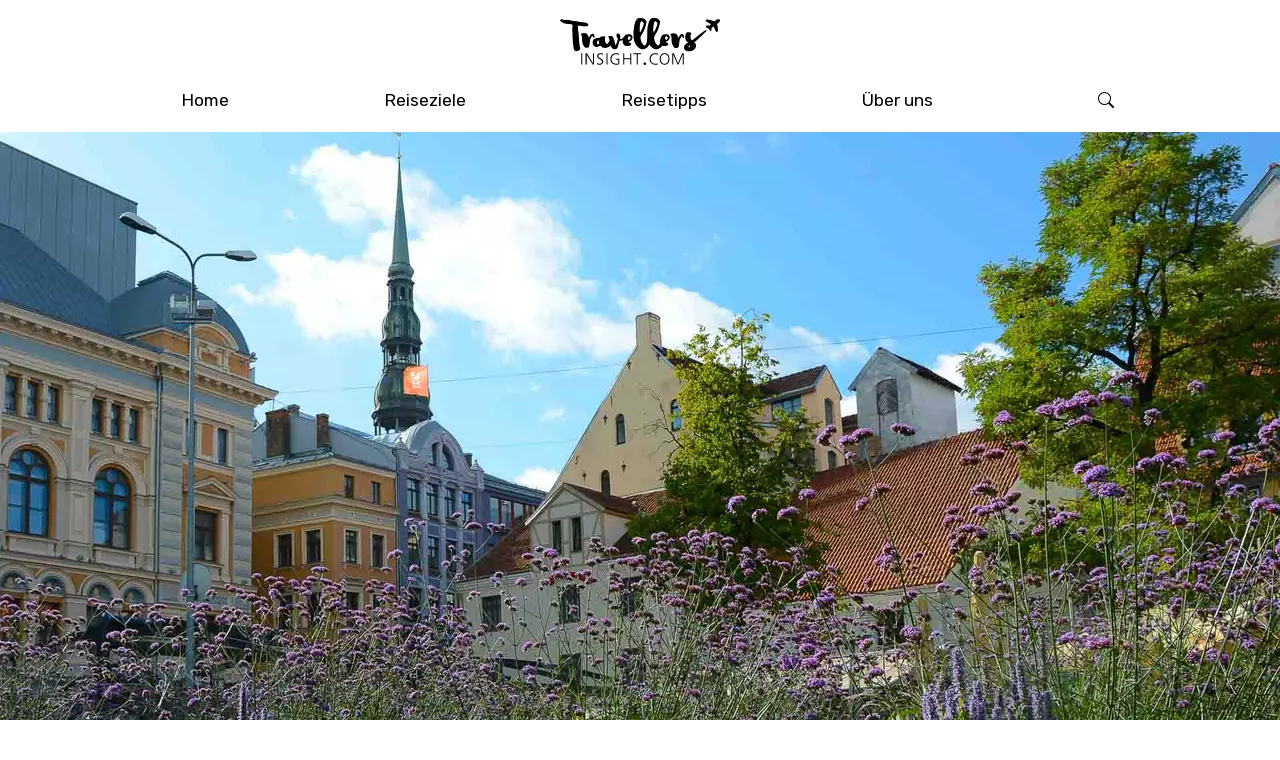

--- FILE ---
content_type: text/html; charset=utf-8
request_url: https://www.travellers-insight.com/europa/lettland/riga-tipps
body_size: 103870
content:
<!DOCTYPE html><html lang="de"><head><meta charSet="utf-8" data-next-head=""/><meta name="viewport" content="width=device-width" data-next-head=""/><title data-next-head="">Riga: Jugendstil und Ostseestrand – Tipps</title><meta name="description" content="Plüschige Cafés, heimelige Restaurants und Jugendstilbauten: Alexandra hat Tipps für eine Reise ins schöne Riga, die Perle des Baltikums." data-next-head=""/><link rel="canonical" href="https://www.travellers-insight.com/europa/lettland/riga-tipps" data-next-head=""/><meta name="robots" content="follow, index" data-next-head=""/><link rel="preload" href="/fonts/rubik/iJWKBXyIfDnIV7nPrXyw023e1Ik.woff2" as="font" type="font/woff2" crossorigin="" data-next-head=""/><link rel="preload" href="/fonts/rubik/iJWKBXyIfDnIV7nBrXyw023e.woff2" as="font" type="font/woff2" crossorigin="" data-next-head=""/><link rel="preload" href="/fonts/yrsa/wlp-gwnQFlxs1QLf-a4T0WZ3aQ.woff2" as="font" type="font/woff2" crossorigin="" data-next-head=""/><link rel="preload" href="/fonts/yrsa/wlp-gwnQFlxs1Qzf-a4T0WY.woff2" as="font" type="font/woff2" crossorigin="" data-next-head=""/><link rel="apple-touch-icon" sizes="180x180" href="/apple-touch-icon.png" data-next-head=""/><link rel="icon" type="image/png" sizes="32x32" href="/favicon-32x32.png" data-next-head=""/><link rel="icon" type="image/png" sizes="16x16" href="/favicon-16x16.png" data-next-head=""/><link rel="manifest" href="/site.webmanifest" data-next-head=""/><link rel="mask-icon" href="/safari-pinned-tab.svg" color="#5bbad5" data-next-head=""/><meta name="msapplication-TileColor" content="#da532c" data-next-head=""/><meta name="theme-color" content="#ffffff" data-next-head=""/><meta property="og:locale" content="de_DE" data-next-head=""/><meta property="og:url" content="https://www.travellers-insight.com/europa/lettland/riga-tipps" data-next-head=""/><meta property="og:type" content="article" data-next-head=""/><meta property="og:title" content="Riga: Jugendstil und Ostseestrand – Tipps" data-next-head=""/><meta property="og:description" content="Plüschige Cafés, heimelige Restaurants und Jugendstilbauten: Alexandra hat Tipps für eine Reise ins schöne Riga, die Perle des Baltikums." data-next-head=""/><meta property="og:image" content="https://www.travellers-insight.com/_next/image?url=%2Fapp%2Fuploads%2F2017%2F10%2FTravellers-Insight-Riga-Altstadt_Platz.jpg&amp;w=1024&amp;q=75" data-next-head=""/><meta property="og:article:published" content="2017-10-19T08:18:48+00:00" data-next-head=""/><meta property="og:article:modified" content="2025-05-05T07:51:45+00:00" data-next-head=""/><link rel="preload" as="image" imageSrcSet="/_next/image?url=%2Fapp%2Fuploads%2F2017%2F10%2FTravellers-Insight-Riga-Altstadt_Platz.jpg&amp;w=414&amp;q=70 414w, /_next/image?url=%2Fapp%2Fuploads%2F2017%2F10%2FTravellers-Insight-Riga-Altstadt_Platz.jpg&amp;w=640&amp;q=70 640w, /_next/image?url=%2Fapp%2Fuploads%2F2017%2F10%2FTravellers-Insight-Riga-Altstadt_Platz.jpg&amp;w=768&amp;q=70 768w, /_next/image?url=%2Fapp%2Fuploads%2F2017%2F10%2FTravellers-Insight-Riga-Altstadt_Platz.jpg&amp;w=1024&amp;q=70 1024w, /_next/image?url=%2Fapp%2Fuploads%2F2017%2F10%2FTravellers-Insight-Riga-Altstadt_Platz.jpg&amp;w=1280&amp;q=70 1280w, /_next/image?url=%2Fapp%2Fuploads%2F2017%2F10%2FTravellers-Insight-Riga-Altstadt_Platz.jpg&amp;w=1536&amp;q=70 1536w, /_next/image?url=%2Fapp%2Fuploads%2F2017%2F10%2FTravellers-Insight-Riga-Altstadt_Platz.jpg&amp;w=1920&amp;q=70 1920w, /_next/image?url=%2Fapp%2Fuploads%2F2017%2F10%2FTravellers-Insight-Riga-Altstadt_Platz.jpg&amp;w=2560&amp;q=70 2560w" imageSizes="100vw" data-next-head=""/><link rel="preload" as="image" imageSrcSet="/_next/image?url=%2Fapp%2Fuploads%2F2023%2F11%2FAlexandra-Lattek-Portrait-scaled.jpg&amp;w=32&amp;q=70 32w, /_next/image?url=%2Fapp%2Fuploads%2F2023%2F11%2FAlexandra-Lattek-Portrait-scaled.jpg&amp;w=48&amp;q=70 48w, /_next/image?url=%2Fapp%2Fuploads%2F2023%2F11%2FAlexandra-Lattek-Portrait-scaled.jpg&amp;w=64&amp;q=70 64w, /_next/image?url=%2Fapp%2Fuploads%2F2023%2F11%2FAlexandra-Lattek-Portrait-scaled.jpg&amp;w=96&amp;q=70 96w, /_next/image?url=%2Fapp%2Fuploads%2F2023%2F11%2FAlexandra-Lattek-Portrait-scaled.jpg&amp;w=128&amp;q=70 128w, /_next/image?url=%2Fapp%2Fuploads%2F2023%2F11%2FAlexandra-Lattek-Portrait-scaled.jpg&amp;w=256&amp;q=70 256w, /_next/image?url=%2Fapp%2Fuploads%2F2023%2F11%2FAlexandra-Lattek-Portrait-scaled.jpg&amp;w=384&amp;q=70 384w, /_next/image?url=%2Fapp%2Fuploads%2F2023%2F11%2FAlexandra-Lattek-Portrait-scaled.jpg&amp;w=414&amp;q=70 414w, /_next/image?url=%2Fapp%2Fuploads%2F2023%2F11%2FAlexandra-Lattek-Portrait-scaled.jpg&amp;w=640&amp;q=70 640w, /_next/image?url=%2Fapp%2Fuploads%2F2023%2F11%2FAlexandra-Lattek-Portrait-scaled.jpg&amp;w=768&amp;q=70 768w, /_next/image?url=%2Fapp%2Fuploads%2F2023%2F11%2FAlexandra-Lattek-Portrait-scaled.jpg&amp;w=1024&amp;q=70 1024w, /_next/image?url=%2Fapp%2Fuploads%2F2023%2F11%2FAlexandra-Lattek-Portrait-scaled.jpg&amp;w=1280&amp;q=70 1280w, /_next/image?url=%2Fapp%2Fuploads%2F2023%2F11%2FAlexandra-Lattek-Portrait-scaled.jpg&amp;w=1536&amp;q=70 1536w, /_next/image?url=%2Fapp%2Fuploads%2F2023%2F11%2FAlexandra-Lattek-Portrait-scaled.jpg&amp;w=1920&amp;q=70 1920w, /_next/image?url=%2Fapp%2Fuploads%2F2023%2F11%2FAlexandra-Lattek-Portrait-scaled.jpg&amp;w=2560&amp;q=70 2560w" imageSizes="(max-width: 768px) 100px, 140px" data-next-head=""/><link rel="preload" href="/_next/static/css/10a034291b5dc042.css" as="style"/><link rel="stylesheet" href="/_next/static/css/10a034291b5dc042.css" data-n-g=""/><link rel="preload" href="/_next/static/css/ef46db3751d8e999.css" as="style"/><link rel="stylesheet" href="/_next/static/css/ef46db3751d8e999.css" data-n-p=""/><noscript data-n-css=""></noscript><script defer="" nomodule="" src="/_next/static/chunks/polyfills-42372ed130431b0a.js"></script><script src="/_next/static/chunks/webpack-a7c747b505ee5f8e.js" defer=""></script><script src="/_next/static/chunks/framework-36207ed1c58b169b.js" defer=""></script><script src="/_next/static/chunks/main-2aa176e122012c09.js" defer=""></script><script src="/_next/static/chunks/pages/_app-b71ca671f3cb9f08.js" defer=""></script><script src="/_next/static/chunks/501-adf7633264a8373a.js" defer=""></script><script src="/_next/static/chunks/953-fb3a943a279abb10.js" defer=""></script><script src="/_next/static/chunks/514-b00f7b5a68158d01.js" defer=""></script><script src="/_next/static/chunks/392-c587d92f8f556d3b.js" defer=""></script><script src="/_next/static/chunks/687-f9bf8531bb9e582e.js" defer=""></script><script src="/_next/static/chunks/pages/%5B%5B...slug%5D%5D-f0b86add801b6767.js" defer=""></script><script src="/_next/static/NdFpyUTL14G-zIgKktoZH/_buildManifest.js" defer=""></script><script src="/_next/static/NdFpyUTL14G-zIgKktoZH/_ssgManifest.js" defer=""></script></head><body class="single-post-13424" data-type="Post" data-id="13424"><div id="__next"><header class="flex place-items-center justify-center bg-app-white px-2 pt-4"><a aria-label="Zurück zur Startseite" href="/" class="block cursor-pointer pb-2 lg:pb-1"><div class="flex shrink-0 items-center justify-center "><svg xmlns="http://www.w3.org/2000/svg" width="160" height="48" class=" overflow-visible" fill="none" viewBox="0 0 160 48"><path fill="#000" d="M160 2.415v.068l-.137.756v.084l-.053.068-.485.521-.842.938-1.176.998-.258.22.455 1.852.303 2.057.304 2.684v.068l-.046.084-.28.552-.046.09-.091.046-.645.317h-.182l-.652-.037h-.19l-.076-.174-.91-2.118-.888-1.686-.409-1.285-.175.143-1.904 1.127-.068.113v2.352l-.107.098-.409.356-.38.363-.204.204-.228-.151-.364-.325-.046-.069v-.083l-.364-1.217-.189-.121-1.586-1.066-1.517-1.074-.091-.068v-.114l-.152-.567-.144-.227.167-.128.394-.303.402-.287.091-.06h.106l2.618.136 1.305-1.354-.213-.174-2.336-1.353-2.352-1.339-.122-.068v-.136l-.159-.605V2.37l.091-.121.44-.552.084-.106h.129l.72-.076h.053l1.783.288 1.851.287 1.859.688 1.874.431.22-.075.554-.424.69-.62 1.168-.703h.091l1.29-.25h.106l.365.053h.083l.554.257.136.06v.152l.16.665.03.091ZM19.733 28.08c-.265-2.125-.652-4.25-.759-6.413-.106-2.162-.19-4.537-.462-6.805-.114-1.082-.501-2.163-.501-3.206a16.933 16.933 0 0 0-.19-3.13c-.19-1.12.804-.81 1.646-.757 1.154.076 2.277.386 3.415.499 1.171.121 2.351.147 3.527.076.577-.076 2.276-.62 2.071-1.513-.5-1.928-3.262-2.268-4.87-2.472-1.04-.19-2.033-.076-3.035-.31-.463-.114-.88-.114-1.343-.235-.462-.12-2.761-.62-3.527-.658a16.47 16.47 0 0 1-3.407-.332 21.45 21.45 0 0 0-6.023-1.006 9.476 9.476 0 0 1-2.952-.076c-.424-.12-.811-.272-1.236-.43a1.27 1.27 0 0 0-1.419.347c-.303.234-.758.423-.652.756.215.357.501.666.842.908a8.219 8.219 0 0 0 2.61 1.701 13.467 13.467 0 0 0 5.758 1.044 6.277 6.277 0 0 1 2.685.46.669.669 0 0 1 .577.757c.008.955-.043 1.91-.152 2.858-.387 2.042-.114 2.859.152 4.908.038.423 0 2.087 0 2.51 0 .923.114 1.89.152 2.776.114 2.321.265 4.673.614 6.987.228 1.663.19 3.864 1.38 5.172 1.116 1.195 3.377.62 4.553-.235.548-.46.96-1.062 1.19-1.739a2.262 2.262 0 0 0-.348-.968 3.906 3.906 0 0 1-.296-1.474ZM28.48 6.907c-.038-.235.038.151 0 0Zm4.393 11.584c.114.235.19.462.303.696a.757.757 0 0 0 .918.461.501.501 0 0 0 .463-.499 10.22 10.22 0 0 0-.099-1.126 3.268 3.268 0 0 0-.576-1.513 2.226 2.226 0 0 0-.493-.522.98.98 0 0 0-.842-.272 2.282 2.282 0 0 0-1.57.757 6.58 6.58 0 0 0-1.116 1.39c-.265.424-.5.81-.759 1.233a2.197 2.197 0 0 1-.265.31.183.183 0 0 1-.266-.075 6.025 6.025 0 0 1-.151-.81 3.307 3.307 0 0 0-.956-1.928 3.446 3.446 0 0 1-.463-.582 1.966 1.966 0 0 0-.956-.62 14.468 14.468 0 0 0-2.276-.348c-.595.066-1.186.17-1.768.31-.32.123-.628.277-.918.462a.508.508 0 0 0 0 .884c.084.061.173.115.266.16a.697.697 0 0 1 .387.574c.076.658.152 1.316.19 1.966.038 1.701.227 3.357.387 5.02.044.71.254 1.399.614 2.012.46.812.966 1.623 1.517 2.435.064.112.14.216.228.31.152.197.37.334.614.386a4.566 4.566 0 0 0 2.876-.038 1.654 1.654 0 0 0 1.077-1.27l.114-1.044c.227-1.195.425-2.435.538-3.63.038-.468.076-.93.152-1.39.05-.542.236-1.062.539-1.513a20.69 20.69 0 0 0 1.077-2.042 2.04 2.04 0 0 1 .38-.612.418.418 0 0 1 .591 0c.06.166.175.28.25.438l-.007.03Zm39.306-.627a3.689 3.689 0 0 1 .037 3.024 4.58 4.58 0 0 1-2.07 2.27c-.246.11-.5.2-.76.271-.151.038-.348.038-.5.076a.288.288 0 0 0-.19.31c.076.151.114.31.19.461a.53.53 0 0 0 .387.31l.918.242a1.312 1.312 0 0 1 .842 1.044c.038.159.076.348.114.499a.755.755 0 0 1-.304.696 4.72 4.72 0 0 1-2.344.884c-.303 0-.652.076-1.001.114a6.087 6.087 0 0 1-2.185-.273 1.98 1.98 0 0 1-1.115-.809 5.578 5.578 0 0 0-.425-.582 3.496 3.496 0 0 1-.539-.696c-.114-.31-.19-.62-.303-.922a3.505 3.505 0 0 1-.076-.893v-.385c-.036-.507 0-1.016.106-1.512-.175.105-.349.226-.523.317a3.903 3.903 0 0 1-1.768.348 5.645 5.645 0 0 1-.804-.076.258.258 0 0 0-.266.152 6.63 6.63 0 0 0-.265.809c-.114.385-.228.809-.35 1.232-.12.424-.227.923-.386 1.392-.228.846-.69 2.321-.759 2.472a3.965 3.965 0 0 1-.652 1.482 2.278 2.278 0 0 1-1.343.923 4.62 4.62 0 0 1-2.185.038 2.93 2.93 0 0 1-1.578-.96 8.038 8.038 0 0 1-1.464-2.564 1.667 1.667 0 0 1-.433.37c-.53.326-1.009.689-1.517.968-.895.479-1.856.82-2.852 1.014a5.478 5.478 0 0 1-3.528-.636 6.723 6.723 0 0 1-.926-.688c-.227-.211-.402-.423-.63-.635a.622.622 0 0 0-.652-.151c-.237.08-.465.18-.683.302-.731.327-1.494.58-2.276.757-1.335.446-2.192-.106-3.186-.93a3.67 3.67 0 0 1-1.176-2.36 4.342 4.342 0 0 1 0-2.268 3.68 3.68 0 0 1 1.388-2.254 10.45 10.45 0 0 1 2.762-.953 8.268 8.268 0 0 1 2.428-.272.64.64 0 0 0 .713-.4 1.894 1.894 0 0 1 1.7-.938c.506.069 1.02.04 1.516-.083.331-.057.666-.09 1.002-.099.22-.02.441.014.645.099a.538.538 0 0 1 .303.438 12.01 12.01 0 0 1-.174 1.452 7.792 7.792 0 0 0-.099 2.594 3.71 3.71 0 0 0 1.237 2.442c.203.23.444.425.713.575a.647.647 0 0 0 .713-.106 27.717 27.717 0 0 0 1.775-2.7c.066-.116.148-.223.243-.317-.076-.408-.122-.817-.19-1.225l-.341-1.512c-.14-.346-.35-.66-.615-.923a.401.401 0 0 1-.151-.469.944.944 0 0 1 .614-.537 5.738 5.738 0 0 1 2.913-.037c.16.038.308.119.425.234.347.34.63.74.835 1.18.452.916.85 1.857 1.19 2.82.039.151.077.272.115.424.265 1.194.538 2.434.842 3.63.077.329.179.652.303.967 0 .076.076.076.114.038a.754.754 0 0 0 .152-.235c.369-.786.675-1.6.918-2.434.038-.152.113-.348.151-.5.363-.92.67-1.862.918-2.82a.949.949 0 0 0-.151-.885 5.382 5.382 0 0 1-1.191-2.934 2.842 2.842 0 0 1 .265-1.58 1.06 1.06 0 0 1 .303-.272c.202-.104.426-.156.653-.152.463.076.88.114 1.343.19a.68.68 0 0 1 .462.31c.19.31.388.582.54.892.037.113.075.272.113.423.122.467.148.953.076 1.43a25.633 25.633 0 0 0-.114 1.7.468.468 0 0 0 .266.5c.151.076.303.113.462.189a.76.76 0 0 0 .425-.038c.281-.084.54-.228.759-.423.341-.31.69-.658 1.04-1.006.348-.348.538-.575.803-.847a.372.372 0 0 1 .228-.083 2.5 2.5 0 0 1 .394-.62 6.07 6.07 0 0 0 .577-.81c.16-.307.43-.543.759-.657.241-.102.497-.166.758-.19.53-.049 1.055-.14 1.57-.271a4.033 4.033 0 0 1 3.794 1.194c.105.11.185.242.235.386l-.007.038Zm-33.01 7.229a12.51 12.51 0 0 1-.143-1.928l-.054-.333a.552.552 0 0 0-.349-.386c-.098 0-.85-.166-.933.242a4.776 4.776 0 0 0-.713 2.352c.027.308.104.61.228.892a.627.627 0 0 0 .58.41.631.631 0 0 0 .247-.047c.342-.136.658-.33.933-.575a.59.59 0 0 0 .205-.627Zm31.485-5.445a.898.898 0 0 0-.304-.756 16.162 16.162 0 0 0-.842-.582.64.64 0 0 0-.758.076.757.757 0 0 0-.342.347c-.202.31-.382.633-.538.968a1.94 1.94 0 0 0-.076.47 1.432 1.432 0 0 0 .758 1.428l.455.204a.48.48 0 0 0 .463 0l.334-.226a3.502 3.502 0 0 0 .85-1.936v.007Zm9.369-5.255a.38.38 0 0 0 .099-.06c-.016-.091-.243-.091-.099.06Zm13.656 0a.365.365 0 0 0 .098-.06c-.053-.091-.273-.091-.136.06h.038Zm15.734 3.433a3.67 3.67 0 0 1 0 3.025 4.54 4.54 0 0 1-2.071 2.268c-.245.11-.499.201-.759.273-.151.037-.341.037-.5.075a.284.284 0 0 0-.15.122.284.284 0 0 0-.04.188c.076.151.114.31.19.461a.521.521 0 0 0 .387.31l.91.28a1.309 1.309 0 0 1 .842 1.044c.038.159.076.348.114.499a.761.761 0 0 1-.304.696c-.686.5-1.497.806-2.344.884-.311 0-.652.076-1.001.114a6.086 6.086 0 0 1-2.185-.273c-.091 0-.159-.083-.243-.113l-.068.113a7.362 7.362 0 0 1-1.806 1.966c-1.343.923-3.49 1.815-5.143 1.513a6.517 6.517 0 0 1-2.276-1.157 11.99 11.99 0 0 1-2.185-1.74 7.411 7.411 0 0 1-1.457-1.912c-.212.446-.485.884-.758 1.338a7.354 7.354 0 0 1-1.806 1.966c-1.343.923-3.49 1.815-5.144 1.512a6.517 6.517 0 0 1-2.276-1.157 12.034 12.034 0 0 1-2.185-1.739 11.236 11.236 0 0 1-2.541-4.31 16.173 16.173 0 0 1-1.017-5.203c-.25-3.68-.057-7.376.577-11.01.19-.922.576-1.852.804-2.782a7.454 7.454 0 0 1 .804-2.352c.69-1.119 1.722-2.782 3.262-2.7.503.066 1.01.091 1.518.076.46-.038.921-.038 1.38 0 .847.039 1.67.3 2.383.756 1.342.93 2.61 2.398 2.07 4.091a17.37 17.37 0 0 0-.576 2.435c-.19.756-.5 1.513-.69 2.269a26.082 26.082 0 0 1-2.033 4.749c-.76 1.466-1.844 2.82-2.458 4.363a4.455 4.455 0 0 0 .113 2.548c.228.81.311 1.664.577 2.435a4.93 4.93 0 0 0 1.305 2.087c.463.469 1.115 1.43 1.767 1.58.653.151 1.343-.847 1.647-1.353a10.964 10.964 0 0 0 1.115-5.014 3.912 3.912 0 0 1 .076-1.716c0-.159 0-.318-.038-.484a45.887 45.887 0 0 1 .576-11.01c.19-.923.577-1.853.805-2.783a7.454 7.454 0 0 1 .804-2.351c.69-1.12 1.73-2.783 3.262-2.7a9.65 9.65 0 0 0 1.517.076 8.41 8.41 0 0 1 1.381 0c.847.039 1.669.3 2.382.756 1.343.93 2.61 2.397 2.071 4.09a17.2 17.2 0 0 0-.607 2.511c-.19.756-.5 1.513-.69 2.269a25.992 25.992 0 0 1-2.033 4.748c-.759 1.468-1.844 2.821-2.458 4.364a4.44 4.44 0 0 0 .114 2.548c.227.809.303 1.664.576 2.435a4.93 4.93 0 0 0 1.305 2.087c.463.469 1.115 1.429 1.768 1.58.652.152 1.343-.847 1.654-1.353.215-.411.39-.842.523-1.286v-.075a3.52 3.52 0 0 1-.076-.893v-.355a5.93 5.93 0 0 1 .342-2.473c.106-.325.22-.642.326-.96-.02-.407.109-.808.364-1.127 0 0 .083-.068.114-.106.115-.244.269-.469.455-.665a6.12 6.12 0 0 0 .577-.81c.158-.308.43-.543.758-.657a2.54 2.54 0 0 1 .759-.19c.53-.049 1.055-.14 1.57-.271a4.032 4.032 0 0 1 3.793 1.194c.108.11.191.242.243.386h.038Zm-29.291-3.501c.226-.237.401-.518.516-.824.303-.537.614-1.082.88-1.618a19.946 19.946 0 0 0 1.418-3.207c.342-.968.88-2.162.759-3.206a2.627 2.627 0 0 0-1.517-1.966c-1.116-.696-1.457.272-1.768 1.195a17.663 17.663 0 0 0-.539 3.168 25.266 25.266 0 0 0-.227 3.395c-.013.619.012 1.238.076 1.853-.009.44.082.877.265 1.278.121-.023.137-.045.137-.068Zm13.655 0c.227-.237.402-.518.516-.824a28.3 28.3 0 0 0 .88-1.618 19.95 19.95 0 0 0 1.419-3.207c.341-.968.88-2.162.759-3.206a2.627 2.627 0 0 0-1.518-1.966c-1.115-.696-1.456.272-1.767 1.195a17.59 17.59 0 0 0-.539 3.168 25.432 25.432 0 0 0-.228 3.395c-.013.619.012 1.238.076 1.853-.009.44.082.877.266 1.278.083-.023.106-.045.098-.068h.038Zm14.104 5.293a.9.9 0 0 0-.304-.756 15.744 15.744 0 0 0-.842-.582.64.64 0 0 0-.759.075.756.756 0 0 0-.341.348c-.202.31-.382.633-.539.968a1.96 1.96 0 0 0-.075.469 1.435 1.435 0 0 0 .758 1.43l.44.233a.481.481 0 0 0 .463 0l.296-.226a3.498 3.498 0 0 0 .865-1.936l.038-.023Zm16.197-.234a10.003 10.003 0 0 0-.114-1.12 3.287 3.287 0 0 0-.576-1.466 2.242 2.242 0 0 0-.501-.545.976.976 0 0 0-.842-.272 2.278 2.278 0 0 0-1.571.756 6.6 6.6 0 0 0-1.115 1.392c-.265.423-.501.809-.759 1.232a2.138 2.138 0 0 1-.265.31.183.183 0 0 1-.266-.075 6.01 6.01 0 0 1-.151-.81 3.318 3.318 0 0 0-.956-1.928 3.383 3.383 0 0 1-.463-.582 1.966 1.966 0 0 0-.964-.62 14.455 14.455 0 0 0-2.275-.348 13.93 13.93 0 0 0-1.768.31 5.102 5.102 0 0 0-.918.461.51.51 0 0 0-.261.443.514.514 0 0 0 .261.442c.083.061.172.114.265.159a.694.694 0 0 1 .387.575c.076.657.152 1.315.19 1.965 0 1.702.228 3.358.387 5.021.044.71.254 1.399.614 2.012.461.812.966 1.623 1.518 2.435.063.112.139.216.227.31.152.197.37.334.615.386a4.565 4.565 0 0 0 2.875-.038 1.648 1.648 0 0 0 1.077-1.27l.114-1.044a39.83 39.83 0 0 0 .539-3.63c.038-.469.076-.93.152-1.391.05-.541.235-1.06.538-1.512a20.52 20.52 0 0 0 1.077-2.042c.106-.218.25-.415.425-.582a.42.42 0 0 1 .577.037c.076.152.19.273.265.424.076.151.19.461.311.695a.758.758 0 0 0 .918.462.501.501 0 0 0 .387-.522l.046-.03Zm22.335-7.116c.394.378-.349 1.255-.759 1.626-3.642 3.062-6.6 6.745-11.38 10.48.175.167.357.318.531.492a3.317 3.317 0 0 1 1.267 2.125 5.279 5.279 0 0 1-.265 2.041 4.308 4.308 0 0 1-.615 1.513 6.74 6.74 0 0 1-2.875 2.163 9.052 9.052 0 0 1-3.49.657 4.06 4.06 0 0 1-.713-.083c-.061 0-3.475-.378-3.96-2.435-.653-2.752.356-4.665 3.846-6.094h.076c-.311-.303-.622-.605-.91-.908a12.088 12.088 0 0 1-.956-1.005 7.483 7.483 0 0 1-.615-1.233 7.807 7.807 0 0 1-.409-2.828c0-1.512.758-4.537 2.685-4.636.842-.037 2.382.038 3.035.658.652.62.038 1.664-.228 2.36a4.523 4.523 0 0 0 0 3.168c.208.525.462 1.031.759 1.512.144.226.326.426.538.59 3.627-2.548 7.481-6.208 12.397-9.543.538-.317 1.585-.99 2.003-.59l.038-.03Zm-16.531 15.124-.425.28c-1.464.892-.994 1.814-.311 1.716.059-.017.117-.037.174-.06h.046a1.673 1.673 0 0 0 .478-.432 1.91 1.91 0 0 0 0-1.436l.038-.068Zm-108.73 7.932v11.26h1.1v-11.26h-1.1Zm4.468 0v11.274h1.047v-8.756c0-.476-.06-.953-.099-1.437l.334.719c.19.362.395.756.607 1.08.213.326.357.666.57.992.212.325.363.59.553.877.19.287.478.756.713 1.164l1.146 1.845c.713 1.18 1.434 2.344 2.147 3.501h1.32V35.34H32.91v8.394c0 .62.045 1.24.083 1.882-.144-.317-.288-.65-.447-.975l-.38-.718c-.258-.462-.523-.923-.758-1.37-.448-.755-.888-1.45-1.335-2.17-1.032-1.67-2.087-3.364-3.119-5.05h-1.327l-.008-.008Zm17.373.333a6.962 6.962 0 0 0-2.39-.477 5.397 5.397 0 0 0-.872.06 3.146 3.146 0 0 0-1.752.757c-.146.12-.273.26-.38.416a2.618 2.618 0 0 0-.462 1.512 2.745 2.745 0 0 0 .804 2.027c.113.098.204.204.394.348.19.143.258.173.395.272l.447.287.668.386.698.416c.404.2.767.474 1.07.809.301.336.461.774.447 1.225a1.78 1.78 0 0 1-.569 1.368 2.514 2.514 0 0 1-1.942.704 5.704 5.704 0 0 1-2.511-.704l-.144 1.112a7.066 7.066 0 0 0 1.927.53c.28.03.56.045.842.045a4.07 4.07 0 0 0 2.101-.56 2.983 2.983 0 0 0 1.487-2.684 2.503 2.503 0 0 0-.394-1.4 3.354 3.354 0 0 0-.463-.544 5.705 5.705 0 0 0-1.221-.854l-1.146-.703a15 15 0 0 1-.508-.303 2.497 2.497 0 0 1-1.176-1.338 1.88 1.88 0 0 1-.046-.446c-.002-.37.143-.726.402-.991a2.375 2.375 0 0 1 1.973-.756 4.55 4.55 0 0 1 2.162.56l.16-1.074Zm3.392-.348v11.274h1.1v-11.26h-1.093l-.008-.014Zm12.798.491c-.222-.1-.45-.185-.683-.257a8.474 8.474 0 0 0-2.352-.363 6.123 6.123 0 0 0-3.39.923 4.918 4.918 0 0 0-1.404 1.368 6.563 6.563 0 0 0-.987 3.456 7.13 7.13 0 0 0 .334 2.117 5.5 5.5 0 0 0 .319.719 4.5 4.5 0 0 0 .872 1.225c.146.167.306.321.478.461.175.143.36.272.554.386a6.25 6.25 0 0 0 3.224.922 10.456 10.456 0 0 0 3.217-.574v-5.475l-3.596-.083v.975l2.549.083v3.781a6.249 6.249 0 0 1-2.003.333 4.985 4.985 0 0 1-3.725-1.512 5.282 5.282 0 0 1-1.115-3.38 4.895 4.895 0 0 1 1.517-3.645 4.805 4.805 0 0 1 3.156-1.09 6.85 6.85 0 0 1 2.276.386c.209.083.411.179.607.288l.152-1.044Zm5.09-.461h-1.046v11.244h1.07v-5.368h5.856v5.368h1.085V35.34H70.16v4.892h-5.865V35.34h-.023Zm8.96 0v.922h3.399v10.337h1.047V36.292h3.323v-.938h-7.754l-.015-.015ZM86.13 45.676a1.312 1.312 0 0 0-.82-1.21 1.325 1.325 0 0 0-1.436.29 1.314 1.314 0 0 0 .936 2.243 1.324 1.324 0 0 0 1.259-.796 1.31 1.31 0 0 0 .107-.512l-.046-.015Zm11.843-10.02a7.778 7.778 0 0 0-2.754-.46 5.851 5.851 0 0 0-2.55.506 4.795 4.795 0 0 0-1.623 1.18 5.895 5.895 0 0 0-1.464 4.075 7.206 7.206 0 0 0 .16 1.58 5.52 5.52 0 0 0 1.016 2.216 6.008 6.008 0 0 0 4.764 2.004 8.307 8.307 0 0 0 2.178-.287v-1.066a6.59 6.59 0 0 1-2.216.385 5.508 5.508 0 0 1-2.276-.43 3.96 3.96 0 0 1-1.175-.757 2.775 2.775 0 0 1-.463-.544 5.107 5.107 0 0 1-.873-2.965 5.558 5.558 0 0 1 .827-3.077 4.26 4.26 0 0 1 3.793-1.83 6.92 6.92 0 0 1 2.056.318c.174.051.344.114.509.189l.09-1.036Zm6.463-.476c-.376.012-.75.065-1.115.159a4.41 4.41 0 0 0-2.215 1.338 6.565 6.565 0 0 0-1.517 4.288 8.2 8.2 0 0 0 .417 2.594c.115.31.26.61.432.892.299.541.71 1.013 1.207 1.384.85.6 1.87.918 2.913.907a4.67 4.67 0 0 0 2.959-.975 4.43 4.43 0 0 0 .94-1.036 6.45 6.45 0 0 0 1.07-3.668 7.119 7.119 0 0 0-1.161-4.09 5.858 5.858 0 0 0-.667-.704 3.628 3.628 0 0 0-.827-.59 5.046 5.046 0 0 0-2.39-.484l-.046-.015Zm0 .938c.62-.026 1.237.1 1.798.363.176.082.341.183.494.302 1.403.99 1.737 2.95 1.737 4.144a5.674 5.674 0 0 1-1.26 3.781c-.285.31-.624.566-1.001.756a4.563 4.563 0 0 1-1.639.348 3.756 3.756 0 0 1-2.405-.892 3.446 3.446 0 0 1-.697-.862 6.22 6.22 0 0 1-.759-3.025 6.692 6.692 0 0 1 .652-2.934 3.442 3.442 0 0 1 3.156-1.928l-.076-.053Zm17.715-.779-1.335 3.184c-.448 1.066-.873 2.117-1.336 3.183-.303.756-.622 1.467-.925 2.185-.205.507-.379 1.006-.569 1.513a30.74 30.74 0 0 0-.554-1.513c-.394-1.036-.857-2.087-1.29-3.123-.758-1.815-1.562-3.614-2.321-5.414h-1.639v11.244h1.07V36.36c.273.718.539 1.437.842 2.132.205.507.448 1.021.668 1.513l.622 1.512c.144.333.303.665.447 1.006l.569 1.353c.38.908.759 1.8 1.176 2.707h.888l4.294-10.246c-.046 1.512-.046 2.98-.046 4.462v5.784h1.085V35.34h-1.646Z"></path></svg></div></a></header><header class="sticky -top-px z-40 border-b border-b-app-line bg-app-white pt-1 border-b-app-white"><div class="flex w-full items-center justify-around"><nav class="flex w-full flex-col place-items-center justify-center rounded bg-white"><ul class="relative flex w-full max-w-5xl place-items-center justify-around gap-2"><li class="sc-d2d80220-0 lhwcZy flex gap-5"><a title="Home" class="typo-components-nav-1st-level--default gap-2 hover:font-bold focus:font-bold transition-all py-3 group flex cursor-pointer justify-center whitespace-nowrap flex-row text-center place-items-center" href="/"><div class="sc-c973d8c5-0 fOPgRu box-content cursor-pointer transition-transform group-hover:scale-125 group-focus:scale-125 flex overflow-visible md:w-6 md:h-6 w-5 h-5" tabindex="-1">
	<svg xmlns="http://www.w3.org/2000/svg" fill="currentColor" viewBox="0 0 19 19">
	  <g>
	    <path fill-rule="evenodd" d="M2.4 18c-.6-.4-1-.9-1.5-1.4l3.6-3c.3-.1.6 0 .8.1.2.2.2.6 0 .8l-3 3.5Zm8.3-7.5 3 4.5 1.4-1.4-.6-7 2.8-3C17.8 2 17 1 15 1.5l-3 3-7.1-.8L3.5 5l4.9 2.7-1.7 1.6h-3l-.8.9 3.5 2.3 1.9 3 1-1v-3l1.4-1Z" clip-rule="evenodd"></path>
	  </g>
	</svg>
	</div><span title="Home" class="before:block before:typo-components-nav-1st-level--active before:h-0 before:overflow-hidden before:hidden  hidden sm:block">Home</span></a></li><li class="sc-d2d80220-0 lhwcZy flex gap-5"><a title="Reiseziele" class="typo-components-nav-1st-level--default gap-2 hover:font-bold focus:font-bold transition-all py-3 group flex cursor-pointer justify-center whitespace-nowrap flex-row text-center place-items-center" href="/reiseziele"><span title="Reiseziele" class="before:block before:typo-components-nav-1st-level--active before:h-0 before:overflow-hidden before:hidden ">Reiseziele</span></a></li><li class="sc-d2d80220-0 lhwcZy flex gap-5"><a title="Reisetipps" class="typo-components-nav-1st-level--default gap-2 hover:font-bold focus:font-bold transition-all py-3 group flex cursor-pointer justify-center whitespace-nowrap flex-row text-center place-items-center" href="/reisetipps"><span title="Reisetipps" class="before:block before:typo-components-nav-1st-level--active before:h-0 before:overflow-hidden before:hidden ">Reisetipps</span></a></li><li class="sc-d2d80220-0 lhwcZy flex gap-5"><a title="Über uns" class="typo-components-nav-1st-level--default gap-2 hover:font-bold focus:font-bold transition-all py-3 group flex cursor-pointer justify-center whitespace-nowrap flex-row text-center place-items-center" href="/ueber-uns"><span title="Über uns" class="before:block before:typo-components-nav-1st-level--active before:h-0 before:overflow-hidden before:hidden ">Über uns</span></a></li><li><div class="sc-c973d8c5-0 fOPgRu box-content shrink-0 cursor-pointer p-2 transition-transform hover:scale-125 focus:scale-125 flex overflow-visible w-4 h-4" tabindex="-1">
	<svg xmlns="http://www.w3.org/2000/svg" width="16" height="16" fill="currentColor" viewBox="0 0 16 16">
    <path d="M11.743 10.344a6.5 6.5 0 1 0-1.397 1.398h-.001c.03.04.062.078.098.115l3.85 3.85a1 1 0 0 0 1.415-1.414l-3.85-3.85a1.012 1.012 0 0 0-.115-.1v.001ZM12 6.5a5.5 5.5 0 1 1-11 0 5.5 5.5 0 0 1 11 0Z"></path>
	</svg>
	</div></li></ul><div aria-hidden="true" class="rah-static rah-static--height-zero  w-full max-w-3xl bg-app-white" style="height:0;overflow:hidden"><div><ul class=" mt-1 flex flex-col gap-3 p-4 md:grid md:grid-cols-2 "></ul></div></div><div aria-hidden="true" class="rah-static rah-static--height-zero  w-full max-w-3xl bg-app-white" style="height:0;overflow:hidden"><div><div class="mt-1 w-full max-w-3xl bg-app-white p-4"><form method="GET" class="flex overflow-hidden rounded" action="/suche"><input type="text" name="q" class="typo-sm-regular-default-lh-title w-full shrink grow rounded-l rounded-r-none bg-grey-50 p-4 outline-1 -outline-offset-1 outline-app-primary focus:outline" placeholder="Suchen..." value=""/><button class="flex shrink-0 place-items-center bg-app-button-bg-primary px-5 py-3"><div class="sc-c973d8c5-0 fOPgRu text-text-0 flex overflow-visible w-4 h-4" tabindex="-1">
	<svg xmlns="http://www.w3.org/2000/svg" width="16" height="16" fill="currentColor" viewBox="0 0 16 16">
    <path d="M11.743 10.344a6.5 6.5 0 1 0-1.397 1.398h-.001c.03.04.062.078.098.115l3.85 3.85a1 1 0 0 0 1.415-1.414l-3.85-3.85a1.012 1.012 0 0 0-.115-.1v.001ZM12 6.5a5.5 5.5 0 1 1-11 0 5.5 5.5 0 0 1 11 0Z"></path>
	</svg>
	</div></button></form></div></div></div></nav></div><div class="h-1 translate-y-0-5 rounded-r-full bg-app-button-bg-primary" style="width:0"></div></header><main class="sc-e3aade7-0 dLRCaI single-post max-w-max-content-width w-full mx-auto"><img alt="Hinter lila Blumen verstecken sich wunderschöne Häuserfassaden im Jugendstil, sie zieren das Stadtbild Rigas in Lettland." loading="eager" width="1920" height="1200" decoding="async" data-nimg="1" class="aspect-4by3 w-full object-cover lg:aspect-21by9 xl:aspect-30by10 bg-brand-primary-desaturated-100" style="color:transparent" sizes="100vw" srcSet="/_next/image?url=%2Fapp%2Fuploads%2F2017%2F10%2FTravellers-Insight-Riga-Altstadt_Platz.jpg&amp;w=414&amp;q=70 414w, /_next/image?url=%2Fapp%2Fuploads%2F2017%2F10%2FTravellers-Insight-Riga-Altstadt_Platz.jpg&amp;w=640&amp;q=70 640w, /_next/image?url=%2Fapp%2Fuploads%2F2017%2F10%2FTravellers-Insight-Riga-Altstadt_Platz.jpg&amp;w=768&amp;q=70 768w, /_next/image?url=%2Fapp%2Fuploads%2F2017%2F10%2FTravellers-Insight-Riga-Altstadt_Platz.jpg&amp;w=1024&amp;q=70 1024w, /_next/image?url=%2Fapp%2Fuploads%2F2017%2F10%2FTravellers-Insight-Riga-Altstadt_Platz.jpg&amp;w=1280&amp;q=70 1280w, /_next/image?url=%2Fapp%2Fuploads%2F2017%2F10%2FTravellers-Insight-Riga-Altstadt_Platz.jpg&amp;w=1536&amp;q=70 1536w, /_next/image?url=%2Fapp%2Fuploads%2F2017%2F10%2FTravellers-Insight-Riga-Altstadt_Platz.jpg&amp;w=1920&amp;q=70 1920w, /_next/image?url=%2Fapp%2Fuploads%2F2017%2F10%2FTravellers-Insight-Riga-Altstadt_Platz.jpg&amp;w=2560&amp;q=70 2560w" src="/_next/image?url=%2Fapp%2Fuploads%2F2017%2F10%2FTravellers-Insight-Riga-Altstadt_Platz.jpg&amp;w=2560&amp;q=70"/><div class="sc-dea6255d-0 cfWlmQ flex w-full flex-col place-items-center gap-6 pt-4"><div class="flex w-full max-w-3xl flex-col place-items-center gap-6"><div class="sc-ee06db5c-0 dPSnyS self-start mx-4 flex flex-wrap place-items-start gap-1 self-start text-text-70"><div class="inline-flex shrink place-items-start gap-1"><a class="
              typo-1xs-regular-lh-title w-fit 
              hover:text-text-100
              " href="/" rel="">Home</a><div class="sc-c973d8c5-0 fOPgRu mt-0-5 text-text-70 flex overflow-visible w-3 h-3" tabindex="-1">
	<svg xmlns="http://www.w3.org/2000/svg" width="16" height="17" fill="currentColor" viewBox="0 0 16 17"><g><path d="M6 13.3V3.7l5.5 4.8L6 13.3Zm.7.7L12 9.3a1 1 0 0 0 0-1.6L6.7 3a1 1 0 0 0-1.7.7v9.6a1 1 0 0 0 1.7.7Z"></path></g></svg>
	</div></div><div class="inline-flex shrink place-items-start gap-1"><a class="
              typo-1xs-regular-lh-title w-fit 
              hover:text-text-100
              " href="/reiseziele" rel="">Reiseziele</a><div class="sc-c973d8c5-0 fOPgRu mt-0-5 text-text-70 flex overflow-visible w-3 h-3" tabindex="-1">
	<svg xmlns="http://www.w3.org/2000/svg" width="16" height="17" fill="currentColor" viewBox="0 0 16 17"><g><path d="M6 13.3V3.7l5.5 4.8L6 13.3Zm.7.7L12 9.3a1 1 0 0 0 0-1.6L6.7 3a1 1 0 0 0-1.7.7v9.6a1 1 0 0 0 1.7.7Z"></path></g></svg>
	</div></div><div class="inline-flex shrink place-items-start gap-1"><a class="
              typo-1xs-regular-lh-title w-fit 
              hover:text-text-100
              " href="https://www.travellers-insight.com/europa" rel="">Europa</a><div class="sc-c973d8c5-0 fOPgRu mt-0-5 text-text-70 flex overflow-visible w-3 h-3" tabindex="-1">
	<svg xmlns="http://www.w3.org/2000/svg" width="16" height="17" fill="currentColor" viewBox="0 0 16 17"><g><path d="M6 13.3V3.7l5.5 4.8L6 13.3Zm.7.7L12 9.3a1 1 0 0 0 0-1.6L6.7 3a1 1 0 0 0-1.7.7v9.6a1 1 0 0 0 1.7.7Z"></path></g></svg>
	</div></div><div class="inline-flex shrink place-items-start gap-1"><a class="
              typo-1xs-regular-lh-title w-fit 
              hover:text-text-100
              " href="https://www.travellers-insight.com/europa/lettland" rel="">Lettland</a><div class="sc-c973d8c5-0 fOPgRu mt-0-5 text-text-70 flex overflow-visible w-3 h-3" tabindex="-1">
	<svg xmlns="http://www.w3.org/2000/svg" width="16" height="17" fill="currentColor" viewBox="0 0 16 17"><g><path d="M6 13.3V3.7l5.5 4.8L6 13.3Zm.7.7L12 9.3a1 1 0 0 0 0-1.6L6.7 3a1 1 0 0 0-1.7.7v9.6a1 1 0 0 0 1.7.7Z"></path></g></svg>
	</div></div><div class="inline-flex shrink place-items-start gap-1"><a class="
              typo-1xs-regular-lh-title w-fit 
              
              " rel="nofollow">Riga: Jugendstil und Ostseestrand – Tipps</a></div></div><div class="mx-4 flex flex-col gap-4 self-start"><header class="sc-a909cc2e-0 cYTsKC flex gap-4 flex-col place-items-start text-text-100 "><h1 class="md:typo-title-2xl-bold typo-title-2xl-bold typo-title-1xl-bold flex flex-row place-items-center gap-5">Riga, Du Schöne: Zwischen Jugendstil und Ostseestrand</h1></header><span class="sc-3569ff76-0 evJxIQ flex gap-1 typo-1xs-regular-lh-title text-text-70 place-items-center">Aktualisiert am 05.05.2025<!-- --> /<a class="flex place-items-center gap-1 hover:underline" href="#comments"><div class="sc-c973d8c5-0 fOPgRu flex overflow-visible w-3 h-3" tabindex="-1">
	<svg xmlns="http://www.w3.org/2000/svg" width="16" height="17" fill="currentColor" viewBox="0 0 16 17"><g><g><path d="M2.7 12.4a1 1 0 0 1 .3.8l-.4 2c1.4-.3 2.2-.7 2.6-.9h.7a8 8 0 0 0 2.1.2c4 0 7-2.8 7-6s-3-6-7-6-7 2.8-7 6c0 1.5.6 2.8 1.7 3.9Zm-.5 3.9-.7.1c-.2 0-.4-.1-.3-.3l.2-.7c.3-.7.5-1.5.6-2.3a6.5 6.5 0 0 1-2-4.6c0-3.9 3.6-7 8-7s8 3.1 8 7-3.6 7-8 7a9 9 0 0 1-2.3-.3c-.6.3-1.7.7-3.5 1.1Z"></path><path d="M4 6a.5.5 0 0 1 .5-.5h7a.5.5 0 0 1 0 1h-7A.5.5 0 0 1 4 6Zm0 2.5a.5.5 0 0 1 .5-.5h7a.5.5 0 0 1 0 1h-7a.5.5 0 0 1-.5-.5ZM4 11a.5.5 0 0 1 .5-.5h4a.5.5 0 0 1 0 1h-4A.5.5 0 0 1 4 11Z"></path></g></g></svg>
	</div>3 Kommentare</a></span></div><aside class="sc-acadbe68-0 iJFeoS flex gap-4 flex-row place-items-start text-text-100 bg-base-brand-primary-desaturated-100 p-5 md:rounded md:mx-4"><img alt="Traveling the World " loading="eager" width="2082" height="2560" decoding="async" data-nimg="1" class="aspect-square w-24 rounded-full border-2 border-white object-cover bg-brand-primary-desaturated-100" style="color:transparent" sizes="(max-width: 768px) 100px, 140px" srcSet="/_next/image?url=%2Fapp%2Fuploads%2F2023%2F11%2FAlexandra-Lattek-Portrait-scaled.jpg&amp;w=32&amp;q=70 32w, /_next/image?url=%2Fapp%2Fuploads%2F2023%2F11%2FAlexandra-Lattek-Portrait-scaled.jpg&amp;w=48&amp;q=70 48w, /_next/image?url=%2Fapp%2Fuploads%2F2023%2F11%2FAlexandra-Lattek-Portrait-scaled.jpg&amp;w=64&amp;q=70 64w, /_next/image?url=%2Fapp%2Fuploads%2F2023%2F11%2FAlexandra-Lattek-Portrait-scaled.jpg&amp;w=96&amp;q=70 96w, /_next/image?url=%2Fapp%2Fuploads%2F2023%2F11%2FAlexandra-Lattek-Portrait-scaled.jpg&amp;w=128&amp;q=70 128w, /_next/image?url=%2Fapp%2Fuploads%2F2023%2F11%2FAlexandra-Lattek-Portrait-scaled.jpg&amp;w=256&amp;q=70 256w, /_next/image?url=%2Fapp%2Fuploads%2F2023%2F11%2FAlexandra-Lattek-Portrait-scaled.jpg&amp;w=384&amp;q=70 384w, /_next/image?url=%2Fapp%2Fuploads%2F2023%2F11%2FAlexandra-Lattek-Portrait-scaled.jpg&amp;w=414&amp;q=70 414w, /_next/image?url=%2Fapp%2Fuploads%2F2023%2F11%2FAlexandra-Lattek-Portrait-scaled.jpg&amp;w=640&amp;q=70 640w, /_next/image?url=%2Fapp%2Fuploads%2F2023%2F11%2FAlexandra-Lattek-Portrait-scaled.jpg&amp;w=768&amp;q=70 768w, /_next/image?url=%2Fapp%2Fuploads%2F2023%2F11%2FAlexandra-Lattek-Portrait-scaled.jpg&amp;w=1024&amp;q=70 1024w, /_next/image?url=%2Fapp%2Fuploads%2F2023%2F11%2FAlexandra-Lattek-Portrait-scaled.jpg&amp;w=1280&amp;q=70 1280w, /_next/image?url=%2Fapp%2Fuploads%2F2023%2F11%2FAlexandra-Lattek-Portrait-scaled.jpg&amp;w=1536&amp;q=70 1536w, /_next/image?url=%2Fapp%2Fuploads%2F2023%2F11%2FAlexandra-Lattek-Portrait-scaled.jpg&amp;w=1920&amp;q=70 1920w, /_next/image?url=%2Fapp%2Fuploads%2F2023%2F11%2FAlexandra-Lattek-Portrait-scaled.jpg&amp;w=2560&amp;q=70 2560w" src="/_next/image?url=%2Fapp%2Fuploads%2F2023%2F11%2FAlexandra-Lattek-Portrait-scaled.jpg&amp;w=2560&amp;q=70"/><div class="flex flex-col gap-2"><header class="typo-script-sm">von Alexandra</header><p class="typo-sm-regular-default">Mein Blog „Traveling the World“ ist wie ein persönliches Tagebuch, in dem ich meine Reisen noch einmal Revue passieren lasse. Ein Skizzenbuch mit Gedankenschnipseln. Ob Kultur, Natur, Städte oder Outdoor – ich möchte dir von meinen persönlichen Eindrücken und den Menschen und Momenten auf meinen Reisen erzählen.  </p><a href="/autoren/alexandra-lattek" class="typo-sm-bold-lh-title flex flex-row place-items-center gap-3 text-base-brand-primary-600">Mehr über Alexandra</a></div></aside><div class="mx-4 flex flex-col gap-3"><p class="typo-md-regular-default font-medium">Die Vorliebe für das Schöne, sie zieht sich wie ein roter Faden durch Riga. Sie zeigt sich in plüschigen Cafés, heimeligen Restaurants in historischen Holzhäusern und der liebevoll restaurierten Altstadt mit prächtigen Jugendstilbauten. Reisebloggerin Alexandra wurde von der baltischen Stadt verzaubert - und hat in ihrem Reisebericht die schönsten Orte für euch zusammengefasst.</p></div></div><div class="sticky top-12 z-30 w-full max-w-3xl px-4"><nav aria-labelledby=":R2ks6:" class="sc-6fd49bb2-0 BRaer inline-flex flex-col rounded border box-border border-app-line place-self-start bg-app-white w-auto gap-0"><div class="typo-md-bold-lh-title flex cursor-pointer place-items-center gap-2 px-3 pt-3 pb-3"><h3 id=":R2ks6:">Inhaltsverzeichnis</h3><div class="sc-c973d8c5-0 fOPgRu flex overflow-visible w-4 h-4" tabindex="-1">
	<svg xmlns="http://www.w3.org/2000/svg" width="16" height="16" fill="currentColor" viewBox="0 0 16 16">
	  <g clip-path="url(#clip0_9_12699)">
	    <path fill-rule="evenodd" d="M13.7 13.7A8 8 0 1 0 2.3 2.3a8 8 0 0 0 11.4 11.4ZM8 3c.4 0 .8.3.8.8v3.5h3.5a.8.8 0 0 1 0 1.5H8.7v3.4a.8.8 0 0 1-1.4 0V8.8H3.8a.8.8 0 0 1 0-1.6h3.5V3.9c0-.5.3-.8.7-.8Z" clip-rule="evenodd"></path>
	  </g>
	  <defs>
	    <clipPath id="clip0_9_12699">
	      <path d="M0 0h16v16H0z"></path>
	    </clipPath>
	  </defs>
	</svg>
	</div></div><div aria-hidden="true" class="rah-static rah-static--height-zero max-h-toc-height overflow-y-auto" style="height:0;overflow:hidden"><div><ol class="flex flex-col gap-3 pb-3 px-3 hidden "><li><a class="sc-11630b89-0 kUFTTi flex flex-row gap-3 typo-sm-regular-default-lh-title group text-md place-items-start" href="#heading-1"><span class="tabular-nums w-7 text-right grow-0 shrink-0 group-hover:text-text-100  text-text-70">1 |</span><span class="group-hover:text-text-100  text-text-70">Tipps für Riga, die vielleicht glänzendste Perle des Baltikums</span></a></li><li><a class="sc-11630b89-0 kUFTTi flex flex-row gap-3 typo-sm-regular-default-lh-title group text-md place-items-start" href="#heading-4"><span class="tabular-nums w-7 text-right grow-0 shrink-0 group-hover:text-text-100  text-text-70">2 |</span><span class="group-hover:text-text-100  text-text-70">Architekturperle Riga, die nordeuropäische Hauptstadt des Jugendstils</span></a></li><li><a class="sc-11630b89-0 kUFTTi flex flex-row gap-3 typo-sm-regular-default-lh-title group text-md place-items-start" href="#heading-7"><span class="tabular-nums w-7 text-right grow-0 shrink-0 group-hover:text-text-100  text-text-70">3 |</span><span class="group-hover:text-text-100  text-text-70">Riga Tipps: das meist fotografierte Treppenhaus</span></a></li><li><a class="sc-11630b89-0 kUFTTi flex flex-row gap-3 typo-sm-regular-default-lh-title group text-md place-items-start" href="#heading-10"><span class="tabular-nums w-7 text-right grow-0 shrink-0 group-hover:text-text-100  text-text-70">4 |</span><span class="group-hover:text-text-100  text-text-70">Die Altstadt von Riga: Hanseatisches Erbe, Rooftop-Bars und himmlische Eclairs</span></a></li><li><a class="sc-11630b89-0 kUFTTi flex flex-row gap-3 typo-sm-regular-default-lh-title group text-md place-items-start" href="#heading-13"><span class="tabular-nums w-7 text-right grow-0 shrink-0 group-hover:text-text-100  text-text-70">5 |</span><span class="group-hover:text-text-100  text-text-70">Rigas Kräuterlikör: der Protest gegen Wodka</span></a></li><li><a class="sc-11630b89-0 kUFTTi flex flex-row gap-3 typo-sm-regular-default-lh-title group text-md place-items-start" href="#heading-18"><span class="tabular-nums w-7 text-right grow-0 shrink-0 group-hover:text-text-100  text-text-70">6 |</span><span class="group-hover:text-text-100  text-text-70">Der Bauch der Stadt: Hanf-Pesto, Schweineköpfe und Craft-Bier im Zentralmarkt</span></a></li><li><a class="sc-11630b89-0 kUFTTi flex flex-row gap-3 typo-sm-regular-default-lh-title group text-md place-items-start" href="#heading-22"><span class="tabular-nums w-7 text-right grow-0 shrink-0 group-hover:text-text-100  text-text-70">7 |</span><span class="group-hover:text-text-100  text-text-70">Riga Tipps: Die Letten lieben Craft- und Ingwerbier</span></a></li><li><a class="sc-11630b89-0 kUFTTi flex flex-row gap-3 typo-sm-regular-default-lh-title group text-md place-items-start" href="#heading-24"><span class="tabular-nums w-7 text-right grow-0 shrink-0 group-hover:text-text-100  text-text-70">8 |</span><span class="group-hover:text-text-100  text-text-70">Riga Tipps: köstliche Spezialitäten und Kreativquartiere</span></a></li><li><a class="sc-11630b89-0 kUFTTi flex flex-row gap-3 typo-sm-regular-default-lh-title group text-md place-items-start" href="#heading-27"><span class="tabular-nums w-7 text-right grow-0 shrink-0 group-hover:text-text-100  text-text-70">9 |</span><span class="group-hover:text-text-100  text-text-70">Riga vom Wasser: Stand Up Paddle Tour über den Kanal und die Daugava</span></a></li><li><a class="sc-11630b89-0 kUFTTi flex flex-row gap-3 typo-sm-regular-default-lh-title group text-md place-items-start" href="#heading-32"><span class="tabular-nums w-7 text-right grow-0 shrink-0 group-hover:text-text-100  text-text-70">10 |</span><span class="group-hover:text-text-100  text-text-70">Mit dem Zug an die Ostsee: Stand Up Paddling am Strand von Jūrmala</span></a></li><li><a class="sc-11630b89-0 kUFTTi flex flex-row gap-3 typo-sm-regular-default-lh-title group text-md place-items-start" href="#heading-35"><span class="tabular-nums w-7 text-right grow-0 shrink-0 group-hover:text-text-100  text-text-70">11 |</span><span class="group-hover:text-text-100  text-text-70">Tipps außerhalb von Riga: Märchendörfer und weißer Sandstrand</span></a></li><li><a class="sc-11630b89-0 kUFTTi flex flex-row gap-3 typo-sm-regular-default-lh-title group text-md place-items-start" href="#heading-38"><span class="tabular-nums w-7 text-right grow-0 shrink-0 group-hover:text-text-100  text-text-70">12 |</span><span class="group-hover:text-text-100  text-text-70">Noch mehr Tipps: Essen &amp; Trinken in Riga</span></a></li></ol></div></div></nav></div><div class="w-full"><div class="sc-15f60c2e-0 hRxFJU  relative flex w-full flex-col place-content-center place-items-center justify-center gap-10 overflow-hidden"><div class="sc-2d593072-0 jhApEU core-paragraph richTextContent px-4 max-w-3xl w-full" data-block-name="core/paragraph"><p>„Wir haben in Lettland vielleicht keine großen, bekannten Sehenswürdigkeiten, doch wir lieben das Schöne“, sagt Līga, als wir den Boulevard vor dem Lettischen Nationalen Kunstmuseum überqueren. Die Rigaerin erinnert sich an eine Anekdote ihrer Großmutter, aus der Zeit, als Lettland nach wenigen Jahren der Eigenständigkeit wieder unter russische Vorherrschaft fiel und dem Sowjetreich einverleibt wurde. Līgas Oma war eine echte Dame, die wie viele Lettinnen der Tristesse hinter dem Eisernen Vorhang trotzte, indem sie sich ihren eleganten Kleidungsstil bewahrte. Dem versuchten die Frauen der russischen Besatzer nachzueifern. In den Bekleidungsgeschäften Rigas entdeckten sie üppig verzierte Kleider, in denen sie fortan durch die Stadt stolzierten. Was sie nicht wussten: dass diese Kleider eigentlich Nachthemden waren und die Lettinnen hinter vorgehaltener Hand über sie lachten.</p></div><div class="sc-85ca5da6-0 iAXhqZ -mb-8 mt-10 flex w-full max-w-3xl scroll-mt-6 flex-row place-items-start justify-center px-4 last:mb-0 md:-mb-8 md:last:mb-0" id="heading-1" data-scrollanchor="true"><div class="mb-2 flex w-full place-items-start gap-3"><span class="typo-title-1xl-regular grow-0 whitespace-nowrap">1<!-- --> |</span><h2 class="typo-title-1xl-bold">Tipps für Riga, die vielleicht glänzendste Perle des Baltikums</h2></div></div><div class="sc-2d593072-0 jhApEU core-paragraph richTextContent px-4 max-w-3xl w-full" data-block-name="core/paragraph"><p>Die&nbsp;Vorliebe für das Schöne, sie zieht sich wie ein roter Faden durch Riga, die vielleicht glänzendste Perle des Baltikums neben <a href="https://www.travellers-insight.com/europa/estland/tallinn-sehenswuerdigkeiten">Tallinn</a> und <a href="https://www.travellers-insight.com/europa/litauen/geheimtipps-vilnius">V</a><a title="" href="https://www.travellers-insight.com/vilnius/">ilnius</a>. Sie zeigt sich in plüschigen Cafés und heimeligen Restaurants in historischen Holzhäusern, in der liebevoll restaurierten Altstadt und den prächtigen Jugendstilbauten, die Riga in den 1920ern den Beinamen „Paris des Nordens“ einbrachten. Selbst dort, wo Riga sich auf den ersten Blick etwas rauer zeigt, lassen sich kleinere und größere Schätze heben. Riga, Du Schöne, Du perfekter Ort für einen Wochenendtrip!</p></div><div class="sc-7dfa478c-0 dkRlHc w-full max-w-lg overflow-hidden px-4 mb-3"><div class="swiper mb-0 w-full mt-6" style="--swiper-pagination-color:#3e7a73;--swiper-pagination-bullet-inactive-color:#60afa5;--swiper-pagination-bullet-size:0.4rem;--swiper-pagination-bullet-inactive-opacity:1;--swiper-pagination-bullet-horizontal-gap:0;--swiper-pagination-bottom:-2rem;overflow:visible;--swiper-navigation-size:2rem;--swiper-navigation-top-offset:auto;--swiper-navigation-sides-offset:10px;--swiper-navigation-color:#3e7a73"><div class="swiper-wrapper"><div class="swiper-slide"><div class=" flex flex-col place-items-center gap-3"><img alt="Diese Reise wurde ermöglicht durch die freundliche Unterstützung von airBaltic." loading="lazy" width="1223" height="450" decoding="async" data-nimg="1" class="mx-auto h-full max-h-40 w-2/3 bg-transparent object-contain bg-brand-primary-desaturated-100" style="color:transparent" sizes="(max-width: 768px) 100vw, 1024px" srcSet="/_next/image?url=%2Fapp%2Fuploads%2F2023%2F11%2FairBaltic-Logo.jpg&amp;w=414&amp;q=70 414w, /_next/image?url=%2Fapp%2Fuploads%2F2023%2F11%2FairBaltic-Logo.jpg&amp;w=640&amp;q=70 640w, /_next/image?url=%2Fapp%2Fuploads%2F2023%2F11%2FairBaltic-Logo.jpg&amp;w=768&amp;q=70 768w, /_next/image?url=%2Fapp%2Fuploads%2F2023%2F11%2FairBaltic-Logo.jpg&amp;w=1024&amp;q=70 1024w, /_next/image?url=%2Fapp%2Fuploads%2F2023%2F11%2FairBaltic-Logo.jpg&amp;w=1280&amp;q=70 1280w, /_next/image?url=%2Fapp%2Fuploads%2F2023%2F11%2FairBaltic-Logo.jpg&amp;w=1536&amp;q=70 1536w, /_next/image?url=%2Fapp%2Fuploads%2F2023%2F11%2FairBaltic-Logo.jpg&amp;w=1920&amp;q=70 1920w, /_next/image?url=%2Fapp%2Fuploads%2F2023%2F11%2FairBaltic-Logo.jpg&amp;w=2560&amp;q=70 2560w" src="/_next/image?url=%2Fapp%2Fuploads%2F2023%2F11%2FairBaltic-Logo.jpg&amp;w=2560&amp;q=70"/><p class="typo-sm-regular-default text-center">Diese Reise wurde ermöglicht durch die freundliche Unterstützung von airBaltic.</p><a class="typo-sm-bold-lh-title-underline place-self-center place-self-start place-items-center inline-flex overflow-hidden z-0 underline cursor-pointer typo-sm-bold-lh-title gap-2" href="https://www.airbaltic.com/de-DE/index" rel="sponsored nofollow" target="_blank"><span>Jetzt Flüge finden</span></a></div></div></div></div></div><div class="sc-85ca5da6-0 iAXhqZ -mb-8 mt-10 flex w-full max-w-3xl scroll-mt-6 flex-row place-items-start justify-center px-4 last:mb-0 md:-mb-8 md:last:mb-0" id="heading-4" data-scrollanchor="true"><div class="mb-2 flex w-full place-items-start gap-3"><span class="typo-title-1xl-regular grow-0 whitespace-nowrap">2<!-- --> |</span><h2 class="typo-title-1xl-bold">Architekturperle Riga, die nordeuropäische Hauptstadt des Jugendstils</h2></div></div><div class="sc-2d593072-0 jhApEU core-paragraph richTextContent px-4 max-w-3xl w-full" data-block-name="core/paragraph"><p>Wir biegen in die Elisabetes Iela. Von jetzt an heißt es, den Kopf in den Nacken legen und den Blick nach oben richten, auf die überbordend geschmückten Häuserfassaden und Dächer. Sphinxen und Medusenköpfe mit aufgerissenen Mündern schauen auf uns herab. Barbusige Figuren tänzeln neben brüllenden Löwen und Pfauen mit gespreiztem Gefieder. Wir blicken in Fenster, die wie Frauenköpfe aussehen, auf mit steinernen Blumengirlanden umrankte Erker, schnörkelige Ornamente, theatralische Masken - alles typische Elemente des Jugendstils, wie man ihn aus Wien, Paris oder <a href="https://www.travellers-insight.com/europa/spanien/barcelona-sehenswuerdigkeiten-geheimtipps">Barcelona</a> kennt.</p></div><div class="sc-2d593072-0 jhApEU core-paragraph richTextContent px-4 max-w-3xl w-full" data-block-name="core/paragraph"><p>Mehr als 800 dieser Bauten findet man im Zentrum Rigas, die beeindruckendsten stehen in der Elisabetes Iela und der Alberta Iela. Sie entstanden Ende des 19. und Anfang des 20. Jahrhunderts und tragen die Handschrift einer Generation junger, rebellischer Architekten, die etwas völlig Neues, Schönes kreieren wollten. Der bekannteste unter ihnen, der Gaudí von Riga, heißt Michail Eisenstein. Dessen Sohn Sergei ist übrigens der Regisseur des legendären Films „Panzerkreuzer Potemkin“.</p></div><div class="sc-85ca5da6-0 iAXhqZ -mb-8 mt-10 flex w-full max-w-3xl scroll-mt-6 flex-row place-items-start justify-center px-4 last:mb-0 md:-mb-8 md:last:mb-0" id="heading-7" data-scrollanchor="true"><div class="mb-2 flex w-full place-items-start gap-3"><span class="typo-title-1xl-regular grow-0 whitespace-nowrap">3<!-- --> |</span><h2 class="typo-title-1xl-bold">Riga Tipps: das meist fotografierte Treppenhaus</h2></div></div><div class="sc-2d593072-0 jhApEU core-paragraph richTextContent px-4 max-w-3xl w-full" data-block-name="core/paragraph"><p>In der Alberta Iela werfen wir im Rigaer Jugendstilmuseum einen Blick in das wohl meist fotografierte Treppenhaus Rigas. Interessanter Fakt: Während der sowjetischen Besatzung sollten diese Prachtbauten dem Erdboden gleichgemacht werden. Sie bröckelten vor sich hin, für eine Renovierung war kein Geld da. Glücklicherweise fehlten auch die Mittel für den Abriss, sodass Riga sich heute mit der weltweit größten Ansammlung von Jugendstilarchitektur brüsten darf.</p></div><div class="sc-26f7eb67-0 iVuqRa mb-0 w-full max-w-3xl overflow-hidden px-4"><div class="swiper mb-0 w-full" style="--swiper-pagination-color:#3e7a73;--swiper-pagination-bullet-inactive-color:#60afa5;--swiper-pagination-bullet-size:0.4rem;--swiper-pagination-bullet-inactive-opacity:1;--swiper-pagination-bullet-horizontal-gap:0;--swiper-pagination-bottom:-2rem;overflow:visible;--swiper-navigation-size:2rem;--swiper-navigation-top-offset:auto;--swiper-navigation-sides-offset:10px;--swiper-navigation-color:#3e7a73"><div class="swiper-wrapper"><div class="swiper-slide flex"><div class="sc-dc272cd2-0 jmDLSp flex w-full flex-col overflow-hidden rounded undefined"><img alt="Die in blau-weiß verzierte Häuserfassade des Jugendstilmuseums in Riga, Lettland wurde im klassischen Art Nouveau Jugendstil entworfen." copyright="Alexandra Lattek" loading="lazy" width="770" height="794" decoding="async" data-nimg="1" class="aspect-4by3 w-full object-cover lg:aspect-3by2 bg-brand-primary-desaturated-100" style="color:transparent" sizes="(max-width: 768px) 80vw, 600px" srcSet="/_next/image?url=%2Fapp%2Fuploads%2F2017%2F10%2FTravellers-Insight-Riga-Art-Nouveua-3.jpg&amp;w=384&amp;q=70 384w, /_next/image?url=%2Fapp%2Fuploads%2F2017%2F10%2FTravellers-Insight-Riga-Art-Nouveua-3.jpg&amp;w=414&amp;q=70 414w, /_next/image?url=%2Fapp%2Fuploads%2F2017%2F10%2FTravellers-Insight-Riga-Art-Nouveua-3.jpg&amp;w=640&amp;q=70 640w, /_next/image?url=%2Fapp%2Fuploads%2F2017%2F10%2FTravellers-Insight-Riga-Art-Nouveua-3.jpg&amp;w=768&amp;q=70 768w, /_next/image?url=%2Fapp%2Fuploads%2F2017%2F10%2FTravellers-Insight-Riga-Art-Nouveua-3.jpg&amp;w=1024&amp;q=70 1024w, /_next/image?url=%2Fapp%2Fuploads%2F2017%2F10%2FTravellers-Insight-Riga-Art-Nouveua-3.jpg&amp;w=1280&amp;q=70 1280w, /_next/image?url=%2Fapp%2Fuploads%2F2017%2F10%2FTravellers-Insight-Riga-Art-Nouveua-3.jpg&amp;w=1536&amp;q=70 1536w, /_next/image?url=%2Fapp%2Fuploads%2F2017%2F10%2FTravellers-Insight-Riga-Art-Nouveua-3.jpg&amp;w=1920&amp;q=70 1920w, /_next/image?url=%2Fapp%2Fuploads%2F2017%2F10%2FTravellers-Insight-Riga-Art-Nouveua-3.jpg&amp;w=2560&amp;q=70 2560w" src="/_next/image?url=%2Fapp%2Fuploads%2F2017%2F10%2FTravellers-Insight-Riga-Art-Nouveua-3.jpg&amp;w=2560&amp;q=70"/><div class="h-full bg-brand-primary-desaturated-100 p-5"><p class="typo-sm-regular-default text-center text-text-100">Medusen, Masken, Girlanden: Riga gilt als Metropole des Jugendstils.</p></div></div></div><div class="swiper-slide flex"><div class="sc-dc272cd2-0 jmDLSp flex w-full flex-col overflow-hidden rounded undefined"><img alt="Bei der Fassade eines Gebäudes im perpendikularen Jugendstil in Riga, Lettland, wurden senkrechte Elemente hervorgehoben, ausgeprägte Erkerfenster und Reliefs sind in strengen Formen angeordnet und die Flächen zwischen den Stockwerken wurde mit Ornamenten verziert." copyright="Alexandra Lattek" loading="lazy" width="770" height="825" decoding="async" data-nimg="1" class="aspect-4by3 w-full object-cover lg:aspect-3by2 bg-brand-primary-desaturated-100" style="color:transparent" sizes="(max-width: 768px) 80vw, 600px" srcSet="/_next/image?url=%2Fapp%2Fuploads%2F2017%2F10%2FTravellers-Insight-Riga-Art-Nouveau-2.jpg&amp;w=384&amp;q=70 384w, /_next/image?url=%2Fapp%2Fuploads%2F2017%2F10%2FTravellers-Insight-Riga-Art-Nouveau-2.jpg&amp;w=414&amp;q=70 414w, /_next/image?url=%2Fapp%2Fuploads%2F2017%2F10%2FTravellers-Insight-Riga-Art-Nouveau-2.jpg&amp;w=640&amp;q=70 640w, /_next/image?url=%2Fapp%2Fuploads%2F2017%2F10%2FTravellers-Insight-Riga-Art-Nouveau-2.jpg&amp;w=768&amp;q=70 768w, /_next/image?url=%2Fapp%2Fuploads%2F2017%2F10%2FTravellers-Insight-Riga-Art-Nouveau-2.jpg&amp;w=1024&amp;q=70 1024w, /_next/image?url=%2Fapp%2Fuploads%2F2017%2F10%2FTravellers-Insight-Riga-Art-Nouveau-2.jpg&amp;w=1280&amp;q=70 1280w, /_next/image?url=%2Fapp%2Fuploads%2F2017%2F10%2FTravellers-Insight-Riga-Art-Nouveau-2.jpg&amp;w=1536&amp;q=70 1536w, /_next/image?url=%2Fapp%2Fuploads%2F2017%2F10%2FTravellers-Insight-Riga-Art-Nouveau-2.jpg&amp;w=1920&amp;q=70 1920w, /_next/image?url=%2Fapp%2Fuploads%2F2017%2F10%2FTravellers-Insight-Riga-Art-Nouveau-2.jpg&amp;w=2560&amp;q=70 2560w" src="/_next/image?url=%2Fapp%2Fuploads%2F2017%2F10%2FTravellers-Insight-Riga-Art-Nouveau-2.jpg&amp;w=2560&amp;q=70"/><div class="h-full bg-brand-primary-desaturated-100 p-5"><p class="typo-sm-regular-default text-center text-text-100">Trägt die Handschrift von Michail Eisenstein, dem Vater des Jugendstils in Riga.</p></div></div></div><div class="swiper-slide flex"><div class="sc-dc272cd2-0 jmDLSp flex w-full flex-col overflow-hidden rounded undefined"><img alt="Die im elektischen Jugendstil gehaltene Fassade eines Gebäudes in Riga, Lettland - gesättigt von Dekorationen, Linien, stilisierten Ornamenten und Masken." copyright="Alexandra Lattek" loading="lazy" width="769" height="582" decoding="async" data-nimg="1" class="aspect-4by3 w-full object-cover lg:aspect-3by2 bg-brand-primary-desaturated-100" style="color:transparent" sizes="(max-width: 768px) 80vw, 600px" srcSet="/_next/image?url=%2Fapp%2Fuploads%2F2017%2F10%2FTravellers-Insight-Riga-Art-Nouveau-1.jpg&amp;w=384&amp;q=70 384w, /_next/image?url=%2Fapp%2Fuploads%2F2017%2F10%2FTravellers-Insight-Riga-Art-Nouveau-1.jpg&amp;w=414&amp;q=70 414w, /_next/image?url=%2Fapp%2Fuploads%2F2017%2F10%2FTravellers-Insight-Riga-Art-Nouveau-1.jpg&amp;w=640&amp;q=70 640w, /_next/image?url=%2Fapp%2Fuploads%2F2017%2F10%2FTravellers-Insight-Riga-Art-Nouveau-1.jpg&amp;w=768&amp;q=70 768w, /_next/image?url=%2Fapp%2Fuploads%2F2017%2F10%2FTravellers-Insight-Riga-Art-Nouveau-1.jpg&amp;w=1024&amp;q=70 1024w, /_next/image?url=%2Fapp%2Fuploads%2F2017%2F10%2FTravellers-Insight-Riga-Art-Nouveau-1.jpg&amp;w=1280&amp;q=70 1280w, /_next/image?url=%2Fapp%2Fuploads%2F2017%2F10%2FTravellers-Insight-Riga-Art-Nouveau-1.jpg&amp;w=1536&amp;q=70 1536w, /_next/image?url=%2Fapp%2Fuploads%2F2017%2F10%2FTravellers-Insight-Riga-Art-Nouveau-1.jpg&amp;w=1920&amp;q=70 1920w, /_next/image?url=%2Fapp%2Fuploads%2F2017%2F10%2FTravellers-Insight-Riga-Art-Nouveau-1.jpg&amp;w=2560&amp;q=70 2560w" src="/_next/image?url=%2Fapp%2Fuploads%2F2017%2F10%2FTravellers-Insight-Riga-Art-Nouveau-1.jpg&amp;w=2560&amp;q=70"/><div class="h-full bg-brand-primary-desaturated-100 p-5"><p class="typo-sm-regular-default text-center text-text-100">Jugendstil soweit das Auge reicht: Eines der wohl meist fotografierten Gebäude Rigas.</p></div></div></div></div><div class="swiper-action-wrapper mb-1 mt-8 flex h-auto place-items-center justify-center gap-4 md:mt-4"><div class="swiper-button-prev swiper-button-prev-9 p-2"><div class="sc-c973d8c5-0 fOPgRu flex overflow-visible md:w-8 md:h-8 w-6 h-6" tabindex="-1">
	<svg xmlns="http://www.w3.org/2000/svg" width="16" height="16" fill="currentColor" viewBox="0 0 16 16"><g><path fill-rule="evenodd" d="M11.4 1.6a.5.5 0 0 1 0 .8L5.7 8l5.7 5.6a.5.5 0 0 1-.8.8l-6-6a.5.5 0 0 1 0-.8l6-6a.5.5 0 0 1 .8 0Z" clip-rule="evenodd"></path></g></svg>
	</div></div><div class="swiper-pagination swiper-pagination-9 flex w-auto gap-4"></div><div class="swiper-button-next swiper-button-next-9 p-2"><div class="sc-c973d8c5-0 fOPgRu flex overflow-visible md:w-8 md:h-8 w-6 h-6" tabindex="-1">
	<svg xmlns="http://www.w3.org/2000/svg" width="16" height="16" fill="currentColor" viewBox="0 0 16 16"><g><path fill-rule="evenodd" d="M4.6 1.6a.5.5 0 0 1 .8 0l6 6a.5.5 0 0 1 0 .8l-6 6a.5.5 0 0 1-.8-.8L10.3 8 4.6 2.4a.5.5 0 0 1 0-.8Z" clip-rule="evenodd"></path></g></svg>
	</div></div></div></div></div><div class="sc-85ca5da6-0 iAXhqZ -mb-8 mt-10 flex w-full max-w-3xl scroll-mt-6 flex-row place-items-start justify-center px-4 last:mb-0 md:-mb-8 md:last:mb-0" id="heading-10" data-scrollanchor="true"><div class="mb-2 flex w-full place-items-start gap-3"><span class="typo-title-1xl-regular grow-0 whitespace-nowrap">4<!-- --> |</span><h2 class="typo-title-1xl-bold">Die Altstadt von Riga: Hanseatisches Erbe, Rooftop-Bars und himmlische Eclairs</h2></div></div><div class="sc-2d593072-0 jhApEU core-paragraph richTextContent px-4 max-w-3xl w-full" data-block-name="core/paragraph"><p>Wähne ich mich im Jugendstilviertel Rigas wie in Paris oder Budapest, so gibt mir die Altstadt das Gefühl, in einer hanseatischen, norddeutschen Stadt zu sein. Tatsächlich wurde Riga 1201 von Deutschen gegründet und schloss sich 1282 der Hanse an. Davon zeugen mittelalterliche Giebelhäuser wie das Schwarzhäupterhaus, ein gotischer Dom, jede Menge roter Backsteinkirchen und Kaufmannshäuser - eine regelrecht bilderbuchhafte Kulisse.</p></div><div class="sc-2d593072-0 jhApEU core-paragraph richTextContent px-4 max-w-3xl w-full" data-block-name="core/paragraph"><p>In den Achtzigern war die Altstadt „hip“ bei den Einheimischen und den Russen, die in Riga lebten. Sie kamen zum Feiern her, am liebsten in die alte anglikanische Kirche, die die Sowjets in einen Nachtclub umgewandelt hatten. Wo früher gebetet wurde, floss der Champagner in Strömen. Heute meiden die meisten Rigaer die Altstadt - zu teuer, zu touristisch. Drei Orte gibt es jedoch, für die sie eine Ausnahme machen: die Vinothek Tincture Sincere, das Café Fat Cat Eklērnīca und das <a href="https://www.hotelgutenbergs.lv/" target="_blank" rel="noreferrer noopener">Gutenbergs Hotel</a>.</p></div><div class="sc-85ca5da6-0 iAXhqZ -mb-8 mt-10 flex w-full max-w-3xl scroll-mt-6 flex-row place-items-start justify-center px-4 last:mb-0 md:-mb-8 md:last:mb-0" id="heading-13" data-scrollanchor="true"><div class="mb-2 flex w-full place-items-start gap-3"><span class="typo-title-1xl-regular grow-0 whitespace-nowrap">5<!-- --> |</span><h2 class="typo-title-1xl-bold">Rigas Kräuterlikör: der Protest gegen Wodka</h2></div></div><div class="sc-2d593072-0 jhApEU core-paragraph richTextContent px-4 max-w-3xl w-full" data-block-name="core/paragraph"><p>Im <a href="https://www.tripadvisor.in/Attraction_Review-g274967-d14175911-Reviews-Tincture_Sincere-Riga_Riga_Region.html" target="_blank" rel="nofollow noopener">Tincture Sincere</a> probieren wir einen „Black Balsam“. Das ist ein hochprozentiger Kräuterlikör, der gegen allerlei Zipperlein helfen soll, von den Letten früher als Protest gegen die wodkatrinkenden Russen konsumiert wurde und heute in Rigas In-Bars als Cocktail über die Theke geht. Beispielsweise als „Clavis Riga“ mit Rhabarber-Likör, Weiße-Schokolade- und Granatapfel-Sirup und Apfelsaft. Vielleicht schmeckt der lettische National-Cocktail besser als der pure Rigaer Balsam, der mich zu sehr an Jägermeister erinnert.</p></div><div class="sc-2d593072-0 jhApEU core-paragraph richTextContent px-4 max-w-3xl w-full" data-block-name="core/paragraph"><p>Nachdem wir mit dem Kräuterlikör jegliche Erkältungsviren abgewehrt haben, stärken wir uns im <a title="" href="https://www.facebook.com/FatCatEklernica/" target="_blank" rel="noopener noreferrer">Fat Cat Eklērnīca</a> mit köstlichen Eclairs. Für die himmlischen Kreationen mit weißer Schokolade und Lavendel oder mit gerösteten Mandeln und Zitrone ist Urgis verantwortlich, der das in schwarz-gelb gehaltene Café hinter dem Rathaus gemeinsam mit seiner Frau betreibt. Woher der Name „Fat Cat“ kommt? Von Mango, Urgis Kater. „Der ist ziemlich pummelig, ein wenig faul, aber wir lieben ihn“, lacht er.</p></div><div class="sc-2d593072-0 jhApEU core-paragraph richTextContent px-4 max-w-3xl w-full" data-block-name="core/paragraph"><p>Von der Dachterrasse des Gutenbergs Hotels, wo man hervorragend zu Abend essen oder einfach nur einen Sundowner genießen kann, lassen wir den Blick über die Dächer der Altstadt schweifen, bevor wir in den Bauch Rigas eintauchen, den Zentralmarkt.</p></div><div class="sc-26f7eb67-0 iVuqRa mb-0 w-full max-w-3xl overflow-hidden px-4"><div class="swiper mb-0 w-full" style="--swiper-pagination-color:#3e7a73;--swiper-pagination-bullet-inactive-color:#60afa5;--swiper-pagination-bullet-size:0.4rem;--swiper-pagination-bullet-inactive-opacity:1;--swiper-pagination-bullet-horizontal-gap:0;--swiper-pagination-bottom:-2rem;overflow:visible;--swiper-navigation-size:2rem;--swiper-navigation-top-offset:auto;--swiper-navigation-sides-offset:10px;--swiper-navigation-color:#3e7a73"><div class="swiper-wrapper"><div class="swiper-slide flex"><div class="sc-dc272cd2-0 jmDLSp flex w-full flex-col overflow-hidden rounded undefined"><img alt="Hinter lila Blumen verstecken sich wunderschöne Häuserfassaden im Jugendstil, sie zieren das Stadtbild Rigas in Lettland." copyright="Alexandra Lattek" loading="lazy" width="770" height="584" decoding="async" data-nimg="1" class="aspect-4by3 w-full object-cover lg:aspect-3by2 bg-brand-primary-desaturated-100" style="color:transparent" sizes="(max-width: 768px) 80vw, 600px" srcSet="/_next/image?url=%2Fapp%2Fuploads%2F2017%2F10%2FTravellers-Insight-Riga-Altstadt-Platz.jpg&amp;w=384&amp;q=70 384w, /_next/image?url=%2Fapp%2Fuploads%2F2017%2F10%2FTravellers-Insight-Riga-Altstadt-Platz.jpg&amp;w=414&amp;q=70 414w, /_next/image?url=%2Fapp%2Fuploads%2F2017%2F10%2FTravellers-Insight-Riga-Altstadt-Platz.jpg&amp;w=640&amp;q=70 640w, /_next/image?url=%2Fapp%2Fuploads%2F2017%2F10%2FTravellers-Insight-Riga-Altstadt-Platz.jpg&amp;w=768&amp;q=70 768w, /_next/image?url=%2Fapp%2Fuploads%2F2017%2F10%2FTravellers-Insight-Riga-Altstadt-Platz.jpg&amp;w=1024&amp;q=70 1024w, /_next/image?url=%2Fapp%2Fuploads%2F2017%2F10%2FTravellers-Insight-Riga-Altstadt-Platz.jpg&amp;w=1280&amp;q=70 1280w, /_next/image?url=%2Fapp%2Fuploads%2F2017%2F10%2FTravellers-Insight-Riga-Altstadt-Platz.jpg&amp;w=1536&amp;q=70 1536w, /_next/image?url=%2Fapp%2Fuploads%2F2017%2F10%2FTravellers-Insight-Riga-Altstadt-Platz.jpg&amp;w=1920&amp;q=70 1920w, /_next/image?url=%2Fapp%2Fuploads%2F2017%2F10%2FTravellers-Insight-Riga-Altstadt-Platz.jpg&amp;w=2560&amp;q=70 2560w" src="/_next/image?url=%2Fapp%2Fuploads%2F2017%2F10%2FTravellers-Insight-Riga-Altstadt-Platz.jpg&amp;w=2560&amp;q=70"/><div class="h-full bg-brand-primary-desaturated-100 p-5"><p class="typo-sm-regular-default text-center text-text-100">Herausgeputzt und perfekt zum Bummeln: die Altstadt von Riga.</p></div></div></div><div class="swiper-slide flex"><div class="sc-dc272cd2-0 jmDLSp flex w-full flex-col overflow-hidden rounded undefined"><img alt="Eine kopfsteingepflasterte Gasse in Rigas Altstadt mit Blick auf die Kaufmannshäuser." copyright="Alexandra Lattek" loading="lazy" width="770" height="514" decoding="async" data-nimg="1" class="aspect-4by3 w-full object-cover lg:aspect-3by2 bg-brand-primary-desaturated-100" style="color:transparent" sizes="(max-width: 768px) 80vw, 600px" srcSet="/_next/image?url=%2Fapp%2Fuploads%2F2017%2F10%2FTravellers-Insight-Riga-Altstadt-Strasse.jpg&amp;w=384&amp;q=70 384w, /_next/image?url=%2Fapp%2Fuploads%2F2017%2F10%2FTravellers-Insight-Riga-Altstadt-Strasse.jpg&amp;w=414&amp;q=70 414w, /_next/image?url=%2Fapp%2Fuploads%2F2017%2F10%2FTravellers-Insight-Riga-Altstadt-Strasse.jpg&amp;w=640&amp;q=70 640w, /_next/image?url=%2Fapp%2Fuploads%2F2017%2F10%2FTravellers-Insight-Riga-Altstadt-Strasse.jpg&amp;w=768&amp;q=70 768w, /_next/image?url=%2Fapp%2Fuploads%2F2017%2F10%2FTravellers-Insight-Riga-Altstadt-Strasse.jpg&amp;w=1024&amp;q=70 1024w, /_next/image?url=%2Fapp%2Fuploads%2F2017%2F10%2FTravellers-Insight-Riga-Altstadt-Strasse.jpg&amp;w=1280&amp;q=70 1280w, /_next/image?url=%2Fapp%2Fuploads%2F2017%2F10%2FTravellers-Insight-Riga-Altstadt-Strasse.jpg&amp;w=1536&amp;q=70 1536w, /_next/image?url=%2Fapp%2Fuploads%2F2017%2F10%2FTravellers-Insight-Riga-Altstadt-Strasse.jpg&amp;w=1920&amp;q=70 1920w, /_next/image?url=%2Fapp%2Fuploads%2F2017%2F10%2FTravellers-Insight-Riga-Altstadt-Strasse.jpg&amp;w=2560&amp;q=70 2560w" src="/_next/image?url=%2Fapp%2Fuploads%2F2017%2F10%2FTravellers-Insight-Riga-Altstadt-Strasse.jpg&amp;w=2560&amp;q=70"/><div class="h-full bg-brand-primary-desaturated-100 p-5"><p class="typo-sm-regular-default text-center text-text-100">Kaufmannshäuser und mittelalterlich anmutende Gassen prägen die Rigaer Altstadt.</p></div></div></div><div class="swiper-slide flex"><div class="sc-dc272cd2-0 jmDLSp flex w-full flex-col overflow-hidden rounded undefined"><img alt="Die köstlichen Eclairs im Coffeeshop Fat Cat Eclernica in Riga wurden mit weißer Schokolade, Lavendel, gerösteten Mandeln oder Pistazien verziert." copyright="Alexandra Lattek" loading="lazy" width="770" height="514" decoding="async" data-nimg="1" class="aspect-4by3 w-full object-cover lg:aspect-3by2 bg-brand-primary-desaturated-100" style="color:transparent" sizes="(max-width: 768px) 80vw, 600px" srcSet="/_next/image?url=%2Fapp%2Fuploads%2F2017%2F10%2FTravellers-Insight-Riga-Altstadt-Fat-Cat-Eclernica.jpg&amp;w=384&amp;q=70 384w, /_next/image?url=%2Fapp%2Fuploads%2F2017%2F10%2FTravellers-Insight-Riga-Altstadt-Fat-Cat-Eclernica.jpg&amp;w=414&amp;q=70 414w, /_next/image?url=%2Fapp%2Fuploads%2F2017%2F10%2FTravellers-Insight-Riga-Altstadt-Fat-Cat-Eclernica.jpg&amp;w=640&amp;q=70 640w, /_next/image?url=%2Fapp%2Fuploads%2F2017%2F10%2FTravellers-Insight-Riga-Altstadt-Fat-Cat-Eclernica.jpg&amp;w=768&amp;q=70 768w, /_next/image?url=%2Fapp%2Fuploads%2F2017%2F10%2FTravellers-Insight-Riga-Altstadt-Fat-Cat-Eclernica.jpg&amp;w=1024&amp;q=70 1024w, /_next/image?url=%2Fapp%2Fuploads%2F2017%2F10%2FTravellers-Insight-Riga-Altstadt-Fat-Cat-Eclernica.jpg&amp;w=1280&amp;q=70 1280w, /_next/image?url=%2Fapp%2Fuploads%2F2017%2F10%2FTravellers-Insight-Riga-Altstadt-Fat-Cat-Eclernica.jpg&amp;w=1536&amp;q=70 1536w, /_next/image?url=%2Fapp%2Fuploads%2F2017%2F10%2FTravellers-Insight-Riga-Altstadt-Fat-Cat-Eclernica.jpg&amp;w=1920&amp;q=70 1920w, /_next/image?url=%2Fapp%2Fuploads%2F2017%2F10%2FTravellers-Insight-Riga-Altstadt-Fat-Cat-Eclernica.jpg&amp;w=2560&amp;q=70 2560w" src="/_next/image?url=%2Fapp%2Fuploads%2F2017%2F10%2FTravellers-Insight-Riga-Altstadt-Fat-Cat-Eclernica.jpg&amp;w=2560&amp;q=70"/><div class="h-full bg-brand-primary-desaturated-100 p-5"><p class="typo-sm-regular-default text-center text-text-100">Nicht typisch lettisch, aber köstlich: Die Eclairs im Fat Cat eklērnīca in der Altstadt.</p></div></div></div></div><div class="swiper-action-wrapper mb-1 mt-8 flex h-auto place-items-center justify-center gap-4 md:mt-4"><div class="swiper-button-prev swiper-button-prev-17 p-2"><div class="sc-c973d8c5-0 fOPgRu flex overflow-visible md:w-8 md:h-8 w-6 h-6" tabindex="-1">
	<svg xmlns="http://www.w3.org/2000/svg" width="16" height="16" fill="currentColor" viewBox="0 0 16 16"><g><path fill-rule="evenodd" d="M11.4 1.6a.5.5 0 0 1 0 .8L5.7 8l5.7 5.6a.5.5 0 0 1-.8.8l-6-6a.5.5 0 0 1 0-.8l6-6a.5.5 0 0 1 .8 0Z" clip-rule="evenodd"></path></g></svg>
	</div></div><div class="swiper-pagination swiper-pagination-17 flex w-auto gap-4"></div><div class="swiper-button-next swiper-button-next-17 p-2"><div class="sc-c973d8c5-0 fOPgRu flex overflow-visible md:w-8 md:h-8 w-6 h-6" tabindex="-1">
	<svg xmlns="http://www.w3.org/2000/svg" width="16" height="16" fill="currentColor" viewBox="0 0 16 16"><g><path fill-rule="evenodd" d="M4.6 1.6a.5.5 0 0 1 .8 0l6 6a.5.5 0 0 1 0 .8l-6 6a.5.5 0 0 1-.8-.8L10.3 8 4.6 2.4a.5.5 0 0 1 0-.8Z" clip-rule="evenodd"></path></g></svg>
	</div></div></div></div></div><div class="sc-85ca5da6-0 iAXhqZ -mb-8 mt-10 flex w-full max-w-3xl scroll-mt-6 flex-row place-items-start justify-center px-4 last:mb-0 md:-mb-8 md:last:mb-0" id="heading-18" data-scrollanchor="true"><div class="mb-2 flex w-full place-items-start gap-3"><span class="typo-title-1xl-regular grow-0 whitespace-nowrap">6<!-- --> |</span><h2 class="typo-title-1xl-bold">Der Bauch der Stadt: Hanf-Pesto, Schweineköpfe und Craft-Bier im Zentralmarkt</h2></div></div><div class="sc-2d593072-0 jhApEU core-paragraph richTextContent px-4 max-w-3xl w-full" data-block-name="core/paragraph"><p>Ein Besuch des <a title="" href="https://www.latvia.travel/de/sehenswurdigkeit/rigaer-zentralmarkt" target="_blank" rel="noopener noreferrer">Zentralmarkts</a> am östlichen Rand der Altstadt, der bei seiner Eröffnung 1930 der größte und modernste Markt Europas war, lohnt alleine schon wegen seiner Architektur: Bei den fünf Pavillions handelt es sich um ehemalige Zeppelin-Hangars, die nach dem ersten Weltkrieg in Markthallen umfunktioniert wurden.</p></div><div class="sc-2d593072-0 jhApEU core-paragraph richTextContent px-4 max-w-3xl w-full" data-block-name="core/paragraph"><p>„Lettland, das schmeckt für mich unter anderem nach Hanf“, sagt Līga und zeigt auf Schälchen mit einer schwarzen Paste. Hanf-Pesto und Hanf-Butter steht auf den Schildern. Wir stippen ein Stück Brot hinein und überzeugen uns davon, was sich Schmackhaftes aus Hanfsamen zaubern lässt. Nicht im Weg stehen bleiben, heißt es, als wir durch die Fleischhalle schlendern. Hier hat es jeder eilig. Nichts für schwache Gemüter sind die Auslagen mit den Schweineköpfen, Schweineherzen und riesigen Rinderzungen. In der Fischhalle starren uns getrocknete Heringe mit großen, leeren Augen an, diese werden traditionell mit Hochprozentigem heruntergespült. Gebratenen Hering und andere Fischgerichte gibt es im Restaurant Sikites un Dillites.</p></div><div class="sc-7dfa478c-0 dkRlHc w-full max-w-lg overflow-hidden px-4 mb-3"><div class="swiper mb-0 w-full mt-6" style="--swiper-pagination-color:#3e7a73;--swiper-pagination-bullet-inactive-color:#60afa5;--swiper-pagination-bullet-size:0.4rem;--swiper-pagination-bullet-inactive-opacity:1;--swiper-pagination-bullet-horizontal-gap:0;--swiper-pagination-bottom:-2rem;overflow:visible;--swiper-navigation-size:2rem;--swiper-navigation-top-offset:auto;--swiper-navigation-sides-offset:10px;--swiper-navigation-color:#3e7a73"><div class="swiper-wrapper"><div class="swiper-slide"><div class=" flex flex-col place-items-center gap-3"><img alt="Die Reise wurde ermöglicht durch die freundliche Unterstützung von Park Inn by Radisson Riga Valdemara." loading="lazy" width="320" height="320" decoding="async" data-nimg="1" class="mx-auto h-full max-h-40 w-2/3 bg-transparent object-contain bg-brand-primary-desaturated-100" style="color:transparent" sizes="(max-width: 768px) 100vw, 1024px" srcSet="/_next/image?url=%2Fapp%2Fuploads%2F2021%2F03%2Fhotel.png&amp;w=414&amp;q=70 414w, /_next/image?url=%2Fapp%2Fuploads%2F2021%2F03%2Fhotel.png&amp;w=640&amp;q=70 640w, /_next/image?url=%2Fapp%2Fuploads%2F2021%2F03%2Fhotel.png&amp;w=768&amp;q=70 768w, /_next/image?url=%2Fapp%2Fuploads%2F2021%2F03%2Fhotel.png&amp;w=1024&amp;q=70 1024w, /_next/image?url=%2Fapp%2Fuploads%2F2021%2F03%2Fhotel.png&amp;w=1280&amp;q=70 1280w, /_next/image?url=%2Fapp%2Fuploads%2F2021%2F03%2Fhotel.png&amp;w=1536&amp;q=70 1536w, /_next/image?url=%2Fapp%2Fuploads%2F2021%2F03%2Fhotel.png&amp;w=1920&amp;q=70 1920w, /_next/image?url=%2Fapp%2Fuploads%2F2021%2F03%2Fhotel.png&amp;w=2560&amp;q=70 2560w" src="/_next/image?url=%2Fapp%2Fuploads%2F2021%2F03%2Fhotel.png&amp;w=2560&amp;q=70"/><p class="typo-sm-regular-default text-center">Die Reise wurde ermöglicht durch die freundliche Unterstützung von Park Inn by Radisson Riga Valdemara.</p><a class="typo-sm-bold-lh-title-underline place-self-center place-self-start place-items-center inline-flex overflow-hidden z-0 underline cursor-pointer typo-sm-bold-lh-title gap-2" href="https://www.radissonhotels.com/en-us/hotels/park-inn-riga-valdemara" rel="sponsored nofollow" target="_blank"><span>Jetzt Hotel buchen</span></a></div></div></div></div></div><div class="sc-85ca5da6-0 iAXhqZ -mb-8 mt-10 flex w-full max-w-3xl scroll-mt-6 flex-row place-items-start justify-center px-4 last:mb-0 md:-mb-8 md:last:mb-0" id="heading-22" data-scrollanchor="true"><div class="mb-2 flex w-full place-items-start gap-3"><span class="typo-title-1xl-regular grow-0 whitespace-nowrap">7<!-- --> |</span><h2 class="typo-title-1xl-bold">Riga Tipps: Die Letten lieben Craft- und Ingwerbier</h2></div></div><div class="sc-2d593072-0 jhApEU core-paragraph richTextContent px-4 max-w-3xl w-full" data-block-name="core/paragraph"><p>Apropos Hochprozentiges: Was für die Russen der Wodka ist, ist für die Letten das Bier. Wer im Zentralmarkt ist, sollte beim Ableger der Brauerei <a title="" href="https://labietis.lv/en/" target="_blank" rel="noopener noreferrer">Labietis</a> vorbeischauen und eines der Craft-Biere probieren. Ein Gaismas Ragana, zu Deutsch „Hexe des Lichts“, empfiehlt uns Janxis, der Mann am Zapfhahn. Ein gefährliches Gebräu, warnt er, man spürt nichts, weil es so schön süffig ist. Wir nippen nur, kosten noch das Ingwerbier mit Pfefferminz. Janxis hat recht: Auch als Nicht-Biertrinker findet man Gefallen an dem Geschmack.</p></div><div class="sc-85ca5da6-0 iAXhqZ -mb-8 mt-10 flex w-full max-w-3xl scroll-mt-6 flex-row place-items-start justify-center px-4 last:mb-0 md:-mb-8 md:last:mb-0" id="heading-24" data-scrollanchor="true"><div class="mb-2 flex w-full place-items-start gap-3"><span class="typo-title-1xl-regular grow-0 whitespace-nowrap">8<!-- --> |</span><h2 class="typo-title-1xl-bold">Riga Tipps: köstliche Spezialitäten und Kreativquartiere</h2></div></div><div class="sc-2d593072-0 jhApEU core-paragraph richTextContent px-4 max-w-3xl w-full" data-block-name="core/paragraph"><p>Zum Schluss noch ein wenig Käse. „Den Kümmelkäse essen wir zur Mittsommernacht, wenn wir aufs Land fahren, bis in die Morgenstunden mit einem Bier in der Hand barfuß im Gras tanzen oder am Lagerfeuer singen“, schwärmt Līga und macht Lust darauf, Riga nochmal im Sommer zu besuchen. Dann kaufen die Rigaer im Zentralmarkt Moosbeeren, geräucherten Fisch, Käse und Roggenbrot und laufen zur Akademie der Wissenschaften hinüber. Auf der Aussichtsplattform breiten sie ihre Picknickdecken aus und genießen den fantastischen Ausblick über die Altstadt, die Moskauer Vorstadt mit ihren alten Holzhäusern, wo früher vor allem Russen und Juden lebten, und das restaurierte Speicherviertel Spīķeri. Spīķeri ist eines der neuen Kreativquartiere Rigas, das zu durchstreifen sich vor allem auch wegen des Rigaer <a title="" href="https://www.liveriga.com/de/2823-rigaer-ghetto-museum" target="_blank" rel="noopener noreferrer">Ghetto-Museums</a> lohnt.</p></div><div class="sc-26f7eb67-0 iVuqRa mb-0 w-full max-w-3xl overflow-hidden px-4"><div class="swiper mb-0 w-full" style="--swiper-pagination-color:#3e7a73;--swiper-pagination-bullet-inactive-color:#60afa5;--swiper-pagination-bullet-size:0.4rem;--swiper-pagination-bullet-inactive-opacity:1;--swiper-pagination-bullet-horizontal-gap:0;--swiper-pagination-bottom:-2rem;overflow:visible;--swiper-navigation-size:2rem;--swiper-navigation-top-offset:auto;--swiper-navigation-sides-offset:10px;--swiper-navigation-color:#3e7a73"><div class="swiper-wrapper"><div class="swiper-slide flex"><div class="sc-dc272cd2-0 jmDLSp flex w-full flex-col overflow-hidden rounded undefined"><img alt="Das Gebäude des Zentralmarkts in Riga mit seinen großen Kuppen stammt aus der Zeit, als es noch als Zeppelin-Hangar genutzt wurde." copyright="Michael Kausch" loading="lazy" width="770" height="514" decoding="async" data-nimg="1" class="aspect-4by3 w-full object-cover lg:aspect-3by2 bg-brand-primary-desaturated-100" style="color:transparent" sizes="(max-width: 768px) 80vw, 600px" srcSet="/_next/image?url=%2Fapp%2Fuploads%2F2017%2F10%2FTravellers-Insight-Riga-Zentralmarkt.jpg&amp;w=384&amp;q=70 384w, /_next/image?url=%2Fapp%2Fuploads%2F2017%2F10%2FTravellers-Insight-Riga-Zentralmarkt.jpg&amp;w=414&amp;q=70 414w, /_next/image?url=%2Fapp%2Fuploads%2F2017%2F10%2FTravellers-Insight-Riga-Zentralmarkt.jpg&amp;w=640&amp;q=70 640w, /_next/image?url=%2Fapp%2Fuploads%2F2017%2F10%2FTravellers-Insight-Riga-Zentralmarkt.jpg&amp;w=768&amp;q=70 768w, /_next/image?url=%2Fapp%2Fuploads%2F2017%2F10%2FTravellers-Insight-Riga-Zentralmarkt.jpg&amp;w=1024&amp;q=70 1024w, /_next/image?url=%2Fapp%2Fuploads%2F2017%2F10%2FTravellers-Insight-Riga-Zentralmarkt.jpg&amp;w=1280&amp;q=70 1280w, /_next/image?url=%2Fapp%2Fuploads%2F2017%2F10%2FTravellers-Insight-Riga-Zentralmarkt.jpg&amp;w=1536&amp;q=70 1536w, /_next/image?url=%2Fapp%2Fuploads%2F2017%2F10%2FTravellers-Insight-Riga-Zentralmarkt.jpg&amp;w=1920&amp;q=70 1920w, /_next/image?url=%2Fapp%2Fuploads%2F2017%2F10%2FTravellers-Insight-Riga-Zentralmarkt.jpg&amp;w=2560&amp;q=70 2560w" src="/_next/image?url=%2Fapp%2Fuploads%2F2017%2F10%2FTravellers-Insight-Riga-Zentralmarkt.jpg&amp;w=2560&amp;q=70"/><div class="h-full bg-brand-primary-desaturated-100 p-5"><p class="typo-sm-regular-default text-center text-text-100">Der Zentralmarkt in Riga ist in ehemaligen Zeppelin-Hangars untergebracht.</p></div></div></div><div class="swiper-slide flex"><div class="sc-dc272cd2-0 jmDLSp flex w-full flex-col overflow-hidden rounded undefined"><img alt="In Rigas Zentralmarkt werden in der Fischhalle getrocknete Heringe aufgereiht auf langen Holzbalken zum Verkauf angeboten." copyright="Michael Kausch" loading="lazy" width="769" height="431" decoding="async" data-nimg="1" class="aspect-4by3 w-full object-cover lg:aspect-3by2 bg-brand-primary-desaturated-100" style="color:transparent" sizes="(max-width: 768px) 80vw, 600px" srcSet="/_next/image?url=%2Fapp%2Fuploads%2F2017%2F10%2FTravellers-Insight-Riga-Zentralmarkt-Hering.jpg&amp;w=384&amp;q=70 384w, /_next/image?url=%2Fapp%2Fuploads%2F2017%2F10%2FTravellers-Insight-Riga-Zentralmarkt-Hering.jpg&amp;w=414&amp;q=70 414w, /_next/image?url=%2Fapp%2Fuploads%2F2017%2F10%2FTravellers-Insight-Riga-Zentralmarkt-Hering.jpg&amp;w=640&amp;q=70 640w, /_next/image?url=%2Fapp%2Fuploads%2F2017%2F10%2FTravellers-Insight-Riga-Zentralmarkt-Hering.jpg&amp;w=768&amp;q=70 768w, /_next/image?url=%2Fapp%2Fuploads%2F2017%2F10%2FTravellers-Insight-Riga-Zentralmarkt-Hering.jpg&amp;w=1024&amp;q=70 1024w, /_next/image?url=%2Fapp%2Fuploads%2F2017%2F10%2FTravellers-Insight-Riga-Zentralmarkt-Hering.jpg&amp;w=1280&amp;q=70 1280w, /_next/image?url=%2Fapp%2Fuploads%2F2017%2F10%2FTravellers-Insight-Riga-Zentralmarkt-Hering.jpg&amp;w=1536&amp;q=70 1536w, /_next/image?url=%2Fapp%2Fuploads%2F2017%2F10%2FTravellers-Insight-Riga-Zentralmarkt-Hering.jpg&amp;w=1920&amp;q=70 1920w, /_next/image?url=%2Fapp%2Fuploads%2F2017%2F10%2FTravellers-Insight-Riga-Zentralmarkt-Hering.jpg&amp;w=2560&amp;q=70 2560w" src="/_next/image?url=%2Fapp%2Fuploads%2F2017%2F10%2FTravellers-Insight-Riga-Zentralmarkt-Hering.jpg&amp;w=2560&amp;q=70"/><div class="h-full bg-brand-primary-desaturated-100 p-5"><p class="typo-sm-regular-default text-center text-text-100">In der Fischhalle wartet eine russische Spezialität: getrocknete Heringe.</p></div></div></div></div><div class="swiper-action-wrapper mb-1 mt-8 flex h-auto place-items-center justify-center gap-4 md:mt-4"><div class="swiper-button-prev swiper-button-prev-26 p-2"><div class="sc-c973d8c5-0 fOPgRu flex overflow-visible md:w-8 md:h-8 w-6 h-6" tabindex="-1">
	<svg xmlns="http://www.w3.org/2000/svg" width="16" height="16" fill="currentColor" viewBox="0 0 16 16"><g><path fill-rule="evenodd" d="M11.4 1.6a.5.5 0 0 1 0 .8L5.7 8l5.7 5.6a.5.5 0 0 1-.8.8l-6-6a.5.5 0 0 1 0-.8l6-6a.5.5 0 0 1 .8 0Z" clip-rule="evenodd"></path></g></svg>
	</div></div><div class="swiper-pagination swiper-pagination-26 flex w-auto gap-4"></div><div class="swiper-button-next swiper-button-next-26 p-2"><div class="sc-c973d8c5-0 fOPgRu flex overflow-visible md:w-8 md:h-8 w-6 h-6" tabindex="-1">
	<svg xmlns="http://www.w3.org/2000/svg" width="16" height="16" fill="currentColor" viewBox="0 0 16 16"><g><path fill-rule="evenodd" d="M4.6 1.6a.5.5 0 0 1 .8 0l6 6a.5.5 0 0 1 0 .8l-6 6a.5.5 0 0 1-.8-.8L10.3 8 4.6 2.4a.5.5 0 0 1 0-.8Z" clip-rule="evenodd"></path></g></svg>
	</div></div></div></div></div><div class="sc-85ca5da6-0 iAXhqZ -mb-8 mt-10 flex w-full max-w-3xl scroll-mt-6 flex-row place-items-start justify-center px-4 last:mb-0 md:-mb-8 md:last:mb-0" id="heading-27" data-scrollanchor="true"><div class="mb-2 flex w-full place-items-start gap-3"><span class="typo-title-1xl-regular grow-0 whitespace-nowrap">9<!-- --> |</span><h2 class="typo-title-1xl-bold">Riga vom Wasser: Stand Up Paddle Tour über den Kanal und die Daugava</h2></div></div><div class="sc-2d593072-0 jhApEU core-paragraph richTextContent px-4 max-w-3xl w-full" data-block-name="core/paragraph"><p>Anstatt aus der Vogelperspektive von der Akadamie der Wissenschaften erkunden wir Riga vom Wasser aus. Allerdings nicht auf einem der elektrisch angetriebenen Holzboote, sondern mit dem Stand Up Paddle Board. Am <a title="" href="https://www.rigaslaivas.lv/" target="_blank" rel="nofollow noopener">Kajak- und SUP-Board-Verleih</a> in Andrejsala warten wir auf Normunds vom lettischen Surf-Verband, mit dem wir uns bereits am Vorabend auf ein Bier im <a title="" href="https://de-de.facebook.com/Zoo.KKc/" target="_blank" rel="noopener noreferrer">Kanepes</a> getroffen haben, einem alternativen Kulturzentrum und „the place to be“ bei den hippen Rigaern.</p></div><div class="sc-2d593072-0 jhApEU core-paragraph richTextContent px-4 max-w-3xl w-full" data-block-name="core/paragraph"><p>Wir tragen unsere Boards ins Wasser und biegen in den Pilsetas Kanal ein. Gemächlich paddeln wir am Kronwald-Park vorbei und am Basteiberg, an dem sich der Platz mit dem Freiheitsdenkmal anschließt. Nach der Nationaloper passieren wir schließlich den Zentralmarkt, bevor der Kanal in die Daugava mündet. 500 Meter breit ist der Fluss, der in Russland nahe der Wolgaquellen entspringt und in die Ostsee fließt. Hinter der 100 Jahre alten Eisenbahnbrücke hebt sich auf der anderen Flussseite eine bergförmige Silhouette vom Abendhimmel ab. Das muss die neue Nationalbibliothek in Pardaugava sein, die wegen ihrer vielen Fenster auch Schloss des Lichts genannt wird.</p></div><div class="sc-2d593072-0 jhApEU core-paragraph richTextContent px-4 max-w-3xl w-full" data-block-name="core/paragraph"><p>Kräftig paddeln muss man auf der Daugava. Trotz der Strömung schaffen wir die sieben Kilometer in nur etwas mehr als zwei Stunden. Pünktlich zum Sonnenuntergang erreichen wir unseren Ausgangspunkt in Andrejsala, einem ehemaligen Industriegebiet, das heute einen Yachthafen beheimatet und eine ganze Reihe schicker Terrassenrestaurants. In einem davon, dem <a title="" href="https://www.tripadvisor.de/Restaurant_Review-g274967-d12409643-Reviews-Muusu_Terase-Riga_Riga_Region.html" target="_blank" rel="nofollow noopener">Musuu Terase</a>, wickeln wir uns in die kuscheligen Decken und blinzeln bei Welsfilet mit Gurke-Kapern-Salsa, Dill-Aioli und einem kühlen Weißwein in die untergehende Sonne.</p></div><div class="sc-c8e0fc07-0 jYULDs flex flex-col gap-3 px-4 max-w-3xl place-items-start w-full"><img alt="Hinter Wolken geht am Fluss Düna und der Eisenbahnbrücke am südlichen Ende der Altstadt von Riga die Sonne unter." copyright="Alexandra Lattek" loading="lazy" width="770" height="527" decoding="async" data-nimg="1" class="rounded object-cover w-full bg-brand-primary-desaturated-100" style="color:transparent" sizes="(max-width: 768px) 100vw, 1024px" srcSet="/_next/image?url=%2Fapp%2Fuploads%2F2017%2F10%2FTravellers-Insight-Riga-Daugava-SUP.jpg&amp;w=414&amp;q=70 414w, /_next/image?url=%2Fapp%2Fuploads%2F2017%2F10%2FTravellers-Insight-Riga-Daugava-SUP.jpg&amp;w=640&amp;q=70 640w, /_next/image?url=%2Fapp%2Fuploads%2F2017%2F10%2FTravellers-Insight-Riga-Daugava-SUP.jpg&amp;w=768&amp;q=70 768w, /_next/image?url=%2Fapp%2Fuploads%2F2017%2F10%2FTravellers-Insight-Riga-Daugava-SUP.jpg&amp;w=1024&amp;q=70 1024w, /_next/image?url=%2Fapp%2Fuploads%2F2017%2F10%2FTravellers-Insight-Riga-Daugava-SUP.jpg&amp;w=1280&amp;q=70 1280w, /_next/image?url=%2Fapp%2Fuploads%2F2017%2F10%2FTravellers-Insight-Riga-Daugava-SUP.jpg&amp;w=1536&amp;q=70 1536w, /_next/image?url=%2Fapp%2Fuploads%2F2017%2F10%2FTravellers-Insight-Riga-Daugava-SUP.jpg&amp;w=1920&amp;q=70 1920w, /_next/image?url=%2Fapp%2Fuploads%2F2017%2F10%2FTravellers-Insight-Riga-Daugava-SUP.jpg&amp;w=2560&amp;q=70 2560w" src="/_next/image?url=%2Fapp%2Fuploads%2F2017%2F10%2FTravellers-Insight-Riga-Daugava-SUP.jpg&amp;w=2560&amp;q=70"/><p class="typo-sm-regular-default w-full place-self-center text-center text-grey-500">Riga auf dem Wasser: Per SUP-Board über den Kanal und die Daugava.</p></div><div class="sc-85ca5da6-0 iAXhqZ -mb-8 mt-10 flex w-full max-w-3xl scroll-mt-6 flex-row place-items-start justify-center px-4 last:mb-0 md:-mb-8 md:last:mb-0" id="heading-32" data-scrollanchor="true"><div class="mb-2 flex w-full place-items-start gap-3"><span class="typo-title-1xl-regular grow-0 whitespace-nowrap">10<!-- --> |</span><h2 class="typo-title-1xl-bold">Mit dem Zug an die Ostsee: Stand Up Paddling am Strand von Jūrmala</h2></div></div><div class="sc-2d593072-0 jhApEU core-paragraph richTextContent px-4 max-w-3xl w-full" data-block-name="core/paragraph"><p>Der <a title="" href="http://www.pv.lv/en/train-schedule/" target="_blank" rel="noopener noreferrer">Zug</a> rumpelt über die Eisenbahnbrücke, unter der wir tags zuvor mit dem SUP-Board hergepaddelt sind. Die Rucksäcke mit den Boards stehen neben uns. Unser Ziel heißt Jūrmala, der einst mondäne Ostseebadeort vor den Toren Rigas, in dem sich die deutsch-baltische Oberschicht, gut betuchte lettische Gutsbesitzer und der russische Adel Ende des 19. Jahrhunderts prachtvolle Villen bauen ließen. Selbst die Zarenfamilie soll zur Sommerfrische nach Jūrmala gereist sein.</p></div><div class="sc-7dfa478c-0 dkRlHc w-full max-w-lg overflow-hidden px-4 mb-3"><div class="swiper mb-0 w-full mt-6" style="--swiper-pagination-color:#3e7a73;--swiper-pagination-bullet-inactive-color:#60afa5;--swiper-pagination-bullet-size:0.4rem;--swiper-pagination-bullet-inactive-opacity:1;--swiper-pagination-bullet-horizontal-gap:0;--swiper-pagination-bottom:-2rem;overflow:visible;--swiper-navigation-size:2rem;--swiper-navigation-top-offset:auto;--swiper-navigation-sides-offset:10px;--swiper-navigation-color:#3e7a73"><div class="swiper-wrapper"><div class="swiper-slide"><div class=" flex flex-col place-items-center gap-3"><img alt="Die Reise wurde ermöglicht durch die freundliche Unterstützung von Latvia Travel." loading="lazy" width="320" height="320" decoding="async" data-nimg="1" class="mx-auto h-full max-h-40 w-2/3 bg-transparent object-contain bg-brand-primary-desaturated-100" style="color:transparent" sizes="(max-width: 768px) 100vw, 1024px" srcSet="/_next/image?url=%2Fapp%2Fuploads%2F2023%2F11%2Fsehenswuerdigkeit.png&amp;w=414&amp;q=70 414w, /_next/image?url=%2Fapp%2Fuploads%2F2023%2F11%2Fsehenswuerdigkeit.png&amp;w=640&amp;q=70 640w, /_next/image?url=%2Fapp%2Fuploads%2F2023%2F11%2Fsehenswuerdigkeit.png&amp;w=768&amp;q=70 768w, /_next/image?url=%2Fapp%2Fuploads%2F2023%2F11%2Fsehenswuerdigkeit.png&amp;w=1024&amp;q=70 1024w, /_next/image?url=%2Fapp%2Fuploads%2F2023%2F11%2Fsehenswuerdigkeit.png&amp;w=1280&amp;q=70 1280w, /_next/image?url=%2Fapp%2Fuploads%2F2023%2F11%2Fsehenswuerdigkeit.png&amp;w=1536&amp;q=70 1536w, /_next/image?url=%2Fapp%2Fuploads%2F2023%2F11%2Fsehenswuerdigkeit.png&amp;w=1920&amp;q=70 1920w, /_next/image?url=%2Fapp%2Fuploads%2F2023%2F11%2Fsehenswuerdigkeit.png&amp;w=2560&amp;q=70 2560w" src="/_next/image?url=%2Fapp%2Fuploads%2F2023%2F11%2Fsehenswuerdigkeit.png&amp;w=2560&amp;q=70"/><p class="typo-sm-regular-default text-center">Die Reise wurde ermöglicht durch die freundliche Unterstützung von Latvia Travel.</p><a class="typo-sm-bold-lh-title-underline place-self-center place-self-start place-items-center inline-flex overflow-hidden z-0 underline cursor-pointer typo-sm-bold-lh-title gap-2" href="https://www.latvia.travel/de" rel="sponsored nofollow" target="_blank"><span>Jetzt Reise planen</span></a></div></div></div></div></div><div class="sc-85ca5da6-0 iAXhqZ -mb-8 mt-10 flex w-full max-w-3xl scroll-mt-6 flex-row place-items-start justify-center px-4 last:mb-0 md:-mb-8 md:last:mb-0" id="heading-35" data-scrollanchor="true"><div class="mb-2 flex w-full place-items-start gap-3"><span class="typo-title-1xl-regular grow-0 whitespace-nowrap">11<!-- --> |</span><h2 class="typo-title-1xl-bold">Tipps außerhalb von Riga: Märchendörfer und weißer Sandstrand</h2></div></div><div class="sc-2d593072-0 jhApEU core-paragraph richTextContent px-4 max-w-3xl w-full" data-block-name="core/paragraph"><p>Noch heute schwebt ein Hauch Nostalgie über Örtchen wie Bulduri und Majori, wo wir nach 30 Minuten aussteigen. Märchenhaft schöne Häuser verstecken sich in den Dünenwäldern hinter dem Strand, eine Mischung aus Jugendstil und Holzarchitektur, ähnlich wie in Riga. Spiegelglatt liegt dann die Ostsee vor uns. Sanft gleiten die SUP-Boards über das Wasser. Der weiße, breite Strand mit der Strandbar des Baltic Beach Hotels, wo wir noch einen Cappuccino getrunken haben, der grün-weiße Badepavillion und die schon herbstlich gekleideten Spaziergänger am Strand werden immer kleiner. Das Eintauchen des Paddels ist das einzige Geräusch. Langsam fröstelt es mich, nur 14 Grad zeigte das Thermometer vorhin an. Zeit, zurück zu paddeln und uns in der Konditoreja De Gusto bei heißer Schokolade und Schokoladentorte aufzuwärmen.</p></div><div class="sc-26f7eb67-0 iVuqRa mb-0 w-full max-w-3xl overflow-hidden px-4"><div class="swiper mb-0 w-full" style="--swiper-pagination-color:#3e7a73;--swiper-pagination-bullet-inactive-color:#60afa5;--swiper-pagination-bullet-size:0.4rem;--swiper-pagination-bullet-inactive-opacity:1;--swiper-pagination-bullet-horizontal-gap:0;--swiper-pagination-bottom:-2rem;overflow:visible;--swiper-navigation-size:2rem;--swiper-navigation-top-offset:auto;--swiper-navigation-sides-offset:10px;--swiper-navigation-color:#3e7a73"><div class="swiper-wrapper"><div class="swiper-slide flex"><div class="sc-dc272cd2-0 jmDLSp flex w-full flex-col overflow-hidden rounded undefined"><img alt="Am weißen Sandstrand von Jurmala in Lettland blickt man auf die ruhige Ostsee." copyright="Alexandra Lattek" loading="lazy" width="770" height="513" decoding="async" data-nimg="1" class="aspect-4by3 w-full object-cover lg:aspect-3by2 bg-brand-primary-desaturated-100" style="color:transparent" sizes="(max-width: 768px) 80vw, 600px" srcSet="/_next/image?url=%2Fapp%2Fuploads%2F2017%2F10%2FTravellers-Insight-Riga-Jurmala-Strand.jpg&amp;w=384&amp;q=70 384w, /_next/image?url=%2Fapp%2Fuploads%2F2017%2F10%2FTravellers-Insight-Riga-Jurmala-Strand.jpg&amp;w=414&amp;q=70 414w, /_next/image?url=%2Fapp%2Fuploads%2F2017%2F10%2FTravellers-Insight-Riga-Jurmala-Strand.jpg&amp;w=640&amp;q=70 640w, /_next/image?url=%2Fapp%2Fuploads%2F2017%2F10%2FTravellers-Insight-Riga-Jurmala-Strand.jpg&amp;w=768&amp;q=70 768w, /_next/image?url=%2Fapp%2Fuploads%2F2017%2F10%2FTravellers-Insight-Riga-Jurmala-Strand.jpg&amp;w=1024&amp;q=70 1024w, /_next/image?url=%2Fapp%2Fuploads%2F2017%2F10%2FTravellers-Insight-Riga-Jurmala-Strand.jpg&amp;w=1280&amp;q=70 1280w, /_next/image?url=%2Fapp%2Fuploads%2F2017%2F10%2FTravellers-Insight-Riga-Jurmala-Strand.jpg&amp;w=1536&amp;q=70 1536w, /_next/image?url=%2Fapp%2Fuploads%2F2017%2F10%2FTravellers-Insight-Riga-Jurmala-Strand.jpg&amp;w=1920&amp;q=70 1920w, /_next/image?url=%2Fapp%2Fuploads%2F2017%2F10%2FTravellers-Insight-Riga-Jurmala-Strand.jpg&amp;w=2560&amp;q=70 2560w" src="/_next/image?url=%2Fapp%2Fuploads%2F2017%2F10%2FTravellers-Insight-Riga-Jurmala-Strand.jpg&amp;w=2560&amp;q=70"/><div class="h-full bg-brand-primary-desaturated-100 p-5"><p class="typo-sm-regular-default text-center text-text-100">Nur eine halbe Zugstunde von Riga locken die weißen Strände von Jūrmala.</p></div></div></div><div class="swiper-slide flex"><div class="sc-dc272cd2-0 jmDLSp flex w-full flex-col overflow-hidden rounded undefined"><img alt="Ein SUP-Board gleitet über das Wasser der Ostsee an der Küste von Jurmala in Lettland." copyright="Alexandra Lattek" loading="lazy" width="770" height="578" decoding="async" data-nimg="1" class="aspect-4by3 w-full object-cover lg:aspect-3by2 bg-brand-primary-desaturated-100" style="color:transparent" sizes="(max-width: 768px) 80vw, 600px" srcSet="/_next/image?url=%2Fapp%2Fuploads%2F2017%2F10%2FTravellers-Insight-Riga-Jurmala-SUP.jpg&amp;w=384&amp;q=70 384w, /_next/image?url=%2Fapp%2Fuploads%2F2017%2F10%2FTravellers-Insight-Riga-Jurmala-SUP.jpg&amp;w=414&amp;q=70 414w, /_next/image?url=%2Fapp%2Fuploads%2F2017%2F10%2FTravellers-Insight-Riga-Jurmala-SUP.jpg&amp;w=640&amp;q=70 640w, /_next/image?url=%2Fapp%2Fuploads%2F2017%2F10%2FTravellers-Insight-Riga-Jurmala-SUP.jpg&amp;w=768&amp;q=70 768w, /_next/image?url=%2Fapp%2Fuploads%2F2017%2F10%2FTravellers-Insight-Riga-Jurmala-SUP.jpg&amp;w=1024&amp;q=70 1024w, /_next/image?url=%2Fapp%2Fuploads%2F2017%2F10%2FTravellers-Insight-Riga-Jurmala-SUP.jpg&amp;w=1280&amp;q=70 1280w, /_next/image?url=%2Fapp%2Fuploads%2F2017%2F10%2FTravellers-Insight-Riga-Jurmala-SUP.jpg&amp;w=1536&amp;q=70 1536w, /_next/image?url=%2Fapp%2Fuploads%2F2017%2F10%2FTravellers-Insight-Riga-Jurmala-SUP.jpg&amp;w=1920&amp;q=70 1920w, /_next/image?url=%2Fapp%2Fuploads%2F2017%2F10%2FTravellers-Insight-Riga-Jurmala-SUP.jpg&amp;w=2560&amp;q=70 2560w" src="/_next/image?url=%2Fapp%2Fuploads%2F2017%2F10%2FTravellers-Insight-Riga-Jurmala-SUP.jpg&amp;w=2560&amp;q=70"/><div class="h-full bg-brand-primary-desaturated-100 p-5"><p class="typo-sm-regular-default text-center text-text-100">Die Küste von Jūrmala lässt sich prima mit dem SUP-Board erkunden.</p></div></div></div><div class="swiper-slide flex"><div class="sc-dc272cd2-0 jmDLSp flex w-full flex-col overflow-hidden rounded undefined"><img alt="Eine märchenhafte Villa entworfen aus einer Mischung von Jugendstil und Holzarchitektur bei den Dünenwäldern von Jurmala, Lettland." copyright="Alexandra Lattek" loading="lazy" width="770" height="586" decoding="async" data-nimg="1" class="aspect-4by3 w-full object-cover lg:aspect-3by2 bg-brand-primary-desaturated-100" style="color:transparent" sizes="(max-width: 768px) 80vw, 600px" srcSet="/_next/image?url=%2Fapp%2Fuploads%2F2017%2F10%2FTravellers-Insight-Riga-Jurmala-Villa.jpg&amp;w=384&amp;q=70 384w, /_next/image?url=%2Fapp%2Fuploads%2F2017%2F10%2FTravellers-Insight-Riga-Jurmala-Villa.jpg&amp;w=414&amp;q=70 414w, /_next/image?url=%2Fapp%2Fuploads%2F2017%2F10%2FTravellers-Insight-Riga-Jurmala-Villa.jpg&amp;w=640&amp;q=70 640w, /_next/image?url=%2Fapp%2Fuploads%2F2017%2F10%2FTravellers-Insight-Riga-Jurmala-Villa.jpg&amp;w=768&amp;q=70 768w, /_next/image?url=%2Fapp%2Fuploads%2F2017%2F10%2FTravellers-Insight-Riga-Jurmala-Villa.jpg&amp;w=1024&amp;q=70 1024w, /_next/image?url=%2Fapp%2Fuploads%2F2017%2F10%2FTravellers-Insight-Riga-Jurmala-Villa.jpg&amp;w=1280&amp;q=70 1280w, /_next/image?url=%2Fapp%2Fuploads%2F2017%2F10%2FTravellers-Insight-Riga-Jurmala-Villa.jpg&amp;w=1536&amp;q=70 1536w, /_next/image?url=%2Fapp%2Fuploads%2F2017%2F10%2FTravellers-Insight-Riga-Jurmala-Villa.jpg&amp;w=1920&amp;q=70 1920w, /_next/image?url=%2Fapp%2Fuploads%2F2017%2F10%2FTravellers-Insight-Riga-Jurmala-Villa.jpg&amp;w=2560&amp;q=70 2560w" src="/_next/image?url=%2Fapp%2Fuploads%2F2017%2F10%2FTravellers-Insight-Riga-Jurmala-Villa.jpg&amp;w=2560&amp;q=70"/><div class="h-full bg-brand-primary-desaturated-100 p-5"><p class="typo-sm-regular-default text-center text-text-100">Nach Jūrmala kamen einst betuchte Adelige zur Sommerfrische. </p></div></div></div><div class="swiper-slide flex"><div class="sc-dc272cd2-0 jmDLSp flex w-full flex-col overflow-hidden rounded undefined"><img alt="Eine hübsche Holzvilla mit zwei kleinen Türmen an der Straße des Badeortes Jurmala in Lettland." copyright="Alexandra Lattek" loading="lazy" width="770" height="602" decoding="async" data-nimg="1" class="aspect-4by3 w-full object-cover lg:aspect-3by2 bg-brand-primary-desaturated-100" style="color:transparent" sizes="(max-width: 768px) 80vw, 600px" srcSet="/_next/image?url=%2Fapp%2Fuploads%2F2017%2F10%2FTravellers-Insight-Riga-Jurmala-Holzhaus-Fassade.jpg&amp;w=384&amp;q=70 384w, /_next/image?url=%2Fapp%2Fuploads%2F2017%2F10%2FTravellers-Insight-Riga-Jurmala-Holzhaus-Fassade.jpg&amp;w=414&amp;q=70 414w, /_next/image?url=%2Fapp%2Fuploads%2F2017%2F10%2FTravellers-Insight-Riga-Jurmala-Holzhaus-Fassade.jpg&amp;w=640&amp;q=70 640w, /_next/image?url=%2Fapp%2Fuploads%2F2017%2F10%2FTravellers-Insight-Riga-Jurmala-Holzhaus-Fassade.jpg&amp;w=768&amp;q=70 768w, /_next/image?url=%2Fapp%2Fuploads%2F2017%2F10%2FTravellers-Insight-Riga-Jurmala-Holzhaus-Fassade.jpg&amp;w=1024&amp;q=70 1024w, /_next/image?url=%2Fapp%2Fuploads%2F2017%2F10%2FTravellers-Insight-Riga-Jurmala-Holzhaus-Fassade.jpg&amp;w=1280&amp;q=70 1280w, /_next/image?url=%2Fapp%2Fuploads%2F2017%2F10%2FTravellers-Insight-Riga-Jurmala-Holzhaus-Fassade.jpg&amp;w=1536&amp;q=70 1536w, /_next/image?url=%2Fapp%2Fuploads%2F2017%2F10%2FTravellers-Insight-Riga-Jurmala-Holzhaus-Fassade.jpg&amp;w=1920&amp;q=70 1920w, /_next/image?url=%2Fapp%2Fuploads%2F2017%2F10%2FTravellers-Insight-Riga-Jurmala-Holzhaus-Fassade.jpg&amp;w=2560&amp;q=70 2560w" src="/_next/image?url=%2Fapp%2Fuploads%2F2017%2F10%2FTravellers-Insight-Riga-Jurmala-Holzhaus-Fassade.jpg&amp;w=2560&amp;q=70"/><div class="h-full bg-brand-primary-desaturated-100 p-5"><p class="typo-sm-regular-default text-center text-text-100">Die Straßen im Badeort Jūrmala sind gesäumt von hübschen Holzvillen.</p></div></div></div></div><div class="swiper-action-wrapper mb-1 mt-8 flex h-auto place-items-center justify-center gap-4 md:mt-4"><div class="swiper-button-prev swiper-button-prev-37 p-2"><div class="sc-c973d8c5-0 fOPgRu flex overflow-visible md:w-8 md:h-8 w-6 h-6" tabindex="-1">
	<svg xmlns="http://www.w3.org/2000/svg" width="16" height="16" fill="currentColor" viewBox="0 0 16 16"><g><path fill-rule="evenodd" d="M11.4 1.6a.5.5 0 0 1 0 .8L5.7 8l5.7 5.6a.5.5 0 0 1-.8.8l-6-6a.5.5 0 0 1 0-.8l6-6a.5.5 0 0 1 .8 0Z" clip-rule="evenodd"></path></g></svg>
	</div></div><div class="swiper-pagination swiper-pagination-37 flex w-auto gap-4"></div><div class="swiper-button-next swiper-button-next-37 p-2"><div class="sc-c973d8c5-0 fOPgRu flex overflow-visible md:w-8 md:h-8 w-6 h-6" tabindex="-1">
	<svg xmlns="http://www.w3.org/2000/svg" width="16" height="16" fill="currentColor" viewBox="0 0 16 16"><g><path fill-rule="evenodd" d="M4.6 1.6a.5.5 0 0 1 .8 0l6 6a.5.5 0 0 1 0 .8l-6 6a.5.5 0 0 1-.8-.8L10.3 8 4.6 2.4a.5.5 0 0 1 0-.8Z" clip-rule="evenodd"></path></g></svg>
	</div></div></div></div></div><div class="sc-85ca5da6-0 iAXhqZ -mb-8 mt-10 flex w-full max-w-3xl scroll-mt-6 flex-row place-items-start justify-center px-4 last:mb-0 md:-mb-8 md:last:mb-0" id="heading-38" data-scrollanchor="true"><div class="mb-2 flex w-full place-items-start gap-3"><span class="typo-title-1xl-regular grow-0 whitespace-nowrap">12<!-- --> |</span><h2 class="typo-title-1xl-bold">Noch mehr Tipps: Essen &amp; Trinken in Riga</h2></div></div><div class="sc-2d593072-0 jhApEU core-paragraph richTextContent px-4 max-w-3xl w-full" data-block-name="core/paragraph"><p>Riga, das ist nicht nur Jugendstil und hanseatisches Erbe. Riga ist lässig, Riga ist cool, eine aufstrebende Metropole, die es locker mit Städten wie Lissabon oder Barcelona aufnehmen kann. In der Neustadt locken Geschäfte mit Mode und Interieur im skandinavisch angehauchten, lettischen Design. In der Miera Iela, dem Friedrichshain von Riga, lassen sich Stunden um Stunden in Cafés und Teestuben verbummeln. Wer samstags in Riga ist, sollte sich über den Street-Food-Markt im trendy Kalnciema-Viertel mit seinen aufgehübschten Holzhäusern treiben lassen und sich durch die lokalen Spezialitäten probieren.</p></div><div class="sc-2d593072-0 jhApEU core-paragraph richTextContent px-4 max-w-3xl w-full" data-block-name="core/paragraph"><p>Hier einige Tipps im Schnelldurchlauf:</p></div><ul class="flex flex-col gap-2 flex flex-col gap-2 pr-4 richTextContent w-full max-w-3xl text-left  list-disc" data-block-name="core/list"><li><strong>Drink mit Ausblick:</strong> Kein Geheimtipp mehr, sondern eher ein Klassiker - die <a title="" href="https://www.skylinebar.lv/" target="_blank" rel="noopener noreferrer">Skyline Bar</a> im Radisson Blu. Es lohnt sich dennoch, bei einem „A Good Kisser Cocktail“ oder einem „What Women Want“ aus dem 26. Stock den wundervollen Panoramablick über Riga zu genießen.</li><li><strong>Café Miera</strong> in der Miera lela: Tischdecken mit Rosenmuster, Alpenveilchen, Vogelkäfige, Kaffeemühlen und sonstiger Nippes - gemütlich wie Omas Wohnzimmer ist das <a title="" href="https://www.facebook.com/KafejnicaMieraa/" target="_blank" rel="noopener noreferrer">Café Miera</a>. Sehr zu empfehlen: die Kurkuma Latte und der vegane Schokoladenkuchen.</li><li><strong>Fazenda Bazar</strong>: Moderne lettische Küche in 100 Jahre altem Holzhaus. Die Blümchentapete passt wunderbar zu den Plüschsofas, in denen wir uns die gebratene Entenbrust mit Kirsch-Portwein-Soße und cremigem Sellerie-Vanille-Püree schmecken lassen. Das <a title="" href="https://www.tripadvisor.de/Restaurant_Review-g274967-d2255367-Reviews-Fazenda_Bazars-Riga_Riga_Region.html" target="_blank" rel="nofollow noopener">Fazenda Bazar</a> hat auch einen Ableger in Pardaugava.</li></ul><div class="sc-26f7eb67-0 iVuqRa mb-0 w-full max-w-3xl overflow-hidden px-4"><div class="swiper mb-0 w-full" style="--swiper-pagination-color:#3e7a73;--swiper-pagination-bullet-inactive-color:#60afa5;--swiper-pagination-bullet-size:0.4rem;--swiper-pagination-bullet-inactive-opacity:1;--swiper-pagination-bullet-horizontal-gap:0;--swiper-pagination-bottom:-2rem;overflow:visible;--swiper-navigation-size:2rem;--swiper-navigation-top-offset:auto;--swiper-navigation-sides-offset:10px;--swiper-navigation-color:#3e7a73"><div class="swiper-wrapper"><div class="swiper-slide flex"><div class="sc-dc272cd2-0 jmDLSp flex w-full flex-col overflow-hidden rounded undefined"><img alt="Travellers Insight Reiseblog Riga Miera lela Straße" copyright="Alexandra Lattek" loading="lazy" width="770" height="518" decoding="async" data-nimg="1" class="aspect-4by3 w-full object-cover lg:aspect-3by2 bg-brand-primary-desaturated-100" style="color:transparent" sizes="(max-width: 768px) 80vw, 600px" srcSet="/_next/image?url=%2Fapp%2Fuploads%2F2017%2F10%2FTravellers-Insight-Riga-Miera-Iela-Strasse.jpg&amp;w=384&amp;q=70 384w, /_next/image?url=%2Fapp%2Fuploads%2F2017%2F10%2FTravellers-Insight-Riga-Miera-Iela-Strasse.jpg&amp;w=414&amp;q=70 414w, /_next/image?url=%2Fapp%2Fuploads%2F2017%2F10%2FTravellers-Insight-Riga-Miera-Iela-Strasse.jpg&amp;w=640&amp;q=70 640w, /_next/image?url=%2Fapp%2Fuploads%2F2017%2F10%2FTravellers-Insight-Riga-Miera-Iela-Strasse.jpg&amp;w=768&amp;q=70 768w, /_next/image?url=%2Fapp%2Fuploads%2F2017%2F10%2FTravellers-Insight-Riga-Miera-Iela-Strasse.jpg&amp;w=1024&amp;q=70 1024w, /_next/image?url=%2Fapp%2Fuploads%2F2017%2F10%2FTravellers-Insight-Riga-Miera-Iela-Strasse.jpg&amp;w=1280&amp;q=70 1280w, /_next/image?url=%2Fapp%2Fuploads%2F2017%2F10%2FTravellers-Insight-Riga-Miera-Iela-Strasse.jpg&amp;w=1536&amp;q=70 1536w, /_next/image?url=%2Fapp%2Fuploads%2F2017%2F10%2FTravellers-Insight-Riga-Miera-Iela-Strasse.jpg&amp;w=1920&amp;q=70 1920w, /_next/image?url=%2Fapp%2Fuploads%2F2017%2F10%2FTravellers-Insight-Riga-Miera-Iela-Strasse.jpg&amp;w=2560&amp;q=70 2560w" src="/_next/image?url=%2Fapp%2Fuploads%2F2017%2F10%2FTravellers-Insight-Riga-Miera-Iela-Strasse.jpg&amp;w=2560&amp;q=70"/><div class="h-full bg-brand-primary-desaturated-100 p-5"><p class="typo-sm-regular-default text-center text-text-100">Die Miera Iela ist eines der neuen &quot;Hipster&quot;-Viertel Rigas.</p></div></div></div><div class="swiper-slide flex"><div class="sc-dc272cd2-0 jmDLSp flex w-full flex-col overflow-hidden rounded undefined"><img alt="Travellers Insight Reiseblog Riga Skyline Bar Ausblick" copyright="Alexandra Lattek" loading="lazy" width="770" height="513" decoding="async" data-nimg="1" class="aspect-4by3 w-full object-cover lg:aspect-3by2 bg-brand-primary-desaturated-100" style="color:transparent" sizes="(max-width: 768px) 80vw, 600px" srcSet="/_next/image?url=%2Fapp%2Fuploads%2F2017%2F10%2FTravellers-Insight-Riga-Ausblick-Skyline-Bar.jpg&amp;w=384&amp;q=70 384w, /_next/image?url=%2Fapp%2Fuploads%2F2017%2F10%2FTravellers-Insight-Riga-Ausblick-Skyline-Bar.jpg&amp;w=414&amp;q=70 414w, /_next/image?url=%2Fapp%2Fuploads%2F2017%2F10%2FTravellers-Insight-Riga-Ausblick-Skyline-Bar.jpg&amp;w=640&amp;q=70 640w, /_next/image?url=%2Fapp%2Fuploads%2F2017%2F10%2FTravellers-Insight-Riga-Ausblick-Skyline-Bar.jpg&amp;w=768&amp;q=70 768w, /_next/image?url=%2Fapp%2Fuploads%2F2017%2F10%2FTravellers-Insight-Riga-Ausblick-Skyline-Bar.jpg&amp;w=1024&amp;q=70 1024w, /_next/image?url=%2Fapp%2Fuploads%2F2017%2F10%2FTravellers-Insight-Riga-Ausblick-Skyline-Bar.jpg&amp;w=1280&amp;q=70 1280w, /_next/image?url=%2Fapp%2Fuploads%2F2017%2F10%2FTravellers-Insight-Riga-Ausblick-Skyline-Bar.jpg&amp;w=1536&amp;q=70 1536w, /_next/image?url=%2Fapp%2Fuploads%2F2017%2F10%2FTravellers-Insight-Riga-Ausblick-Skyline-Bar.jpg&amp;w=1920&amp;q=70 1920w, /_next/image?url=%2Fapp%2Fuploads%2F2017%2F10%2FTravellers-Insight-Riga-Ausblick-Skyline-Bar.jpg&amp;w=2560&amp;q=70 2560w" src="/_next/image?url=%2Fapp%2Fuploads%2F2017%2F10%2FTravellers-Insight-Riga-Ausblick-Skyline-Bar.jpg&amp;w=2560&amp;q=70"/><div class="h-full bg-brand-primary-desaturated-100 p-5"><p class="typo-sm-regular-default text-center text-text-100">Riga von oben? Am besten mit einem Cocktail in der Skyline Bar.</p></div></div></div><div class="swiper-slide flex"><div class="sc-dc272cd2-0 jmDLSp flex w-full flex-col overflow-hidden rounded undefined"><img alt="Travellers Insight Reiseblog Riga Miera lela Fassade" copyright="Alexandra Lattek" loading="lazy" width="770" height="514" decoding="async" data-nimg="1" class="aspect-4by3 w-full object-cover lg:aspect-3by2 bg-brand-primary-desaturated-100" style="color:transparent" sizes="(max-width: 768px) 80vw, 600px" srcSet="/_next/image?url=%2Fapp%2Fuploads%2F2017%2F10%2FTravellers-Insight-Riga-Miera-Iela-Fassade.jpg&amp;w=384&amp;q=70 384w, /_next/image?url=%2Fapp%2Fuploads%2F2017%2F10%2FTravellers-Insight-Riga-Miera-Iela-Fassade.jpg&amp;w=414&amp;q=70 414w, /_next/image?url=%2Fapp%2Fuploads%2F2017%2F10%2FTravellers-Insight-Riga-Miera-Iela-Fassade.jpg&amp;w=640&amp;q=70 640w, /_next/image?url=%2Fapp%2Fuploads%2F2017%2F10%2FTravellers-Insight-Riga-Miera-Iela-Fassade.jpg&amp;w=768&amp;q=70 768w, /_next/image?url=%2Fapp%2Fuploads%2F2017%2F10%2FTravellers-Insight-Riga-Miera-Iela-Fassade.jpg&amp;w=1024&amp;q=70 1024w, /_next/image?url=%2Fapp%2Fuploads%2F2017%2F10%2FTravellers-Insight-Riga-Miera-Iela-Fassade.jpg&amp;w=1280&amp;q=70 1280w, /_next/image?url=%2Fapp%2Fuploads%2F2017%2F10%2FTravellers-Insight-Riga-Miera-Iela-Fassade.jpg&amp;w=1536&amp;q=70 1536w, /_next/image?url=%2Fapp%2Fuploads%2F2017%2F10%2FTravellers-Insight-Riga-Miera-Iela-Fassade.jpg&amp;w=1920&amp;q=70 1920w, /_next/image?url=%2Fapp%2Fuploads%2F2017%2F10%2FTravellers-Insight-Riga-Miera-Iela-Fassade.jpg&amp;w=2560&amp;q=70 2560w" src="/_next/image?url=%2Fapp%2Fuploads%2F2017%2F10%2FTravellers-Insight-Riga-Miera-Iela-Fassade.jpg&amp;w=2560&amp;q=70"/><div class="h-full bg-brand-primary-desaturated-100 p-5"><p class="typo-sm-regular-default text-center text-text-100">Kontrast zur malerischen Altstadt: die Holzhäuser im ehemaligen Arbeiterviertel Pardaugava.</p></div></div></div></div><div class="swiper-action-wrapper mb-1 mt-8 flex h-auto place-items-center justify-center gap-4 md:mt-4"><div class="swiper-button-prev swiper-button-prev-42 p-2"><div class="sc-c973d8c5-0 fOPgRu flex overflow-visible md:w-8 md:h-8 w-6 h-6" tabindex="-1">
	<svg xmlns="http://www.w3.org/2000/svg" width="16" height="16" fill="currentColor" viewBox="0 0 16 16"><g><path fill-rule="evenodd" d="M11.4 1.6a.5.5 0 0 1 0 .8L5.7 8l5.7 5.6a.5.5 0 0 1-.8.8l-6-6a.5.5 0 0 1 0-.8l6-6a.5.5 0 0 1 .8 0Z" clip-rule="evenodd"></path></g></svg>
	</div></div><div class="swiper-pagination swiper-pagination-42 flex w-auto gap-4"></div><div class="swiper-button-next swiper-button-next-42 p-2"><div class="sc-c973d8c5-0 fOPgRu flex overflow-visible md:w-8 md:h-8 w-6 h-6" tabindex="-1">
	<svg xmlns="http://www.w3.org/2000/svg" width="16" height="16" fill="currentColor" viewBox="0 0 16 16"><g><path fill-rule="evenodd" d="M4.6 1.6a.5.5 0 0 1 .8 0l6 6a.5.5 0 0 1 0 .8l-6 6a.5.5 0 0 1-.8-.8L10.3 8 4.6 2.4a.5.5 0 0 1 0-.8Z" clip-rule="evenodd"></path></g></svg>
	</div></div></div></div></div><section class="sc-525b0fe7-0 lhNgFs max-w-4xl flex flex-col gap-12 relative p-4 mt-4 mx-auto"><header class="sc-a909cc2e-0 cYTsKC flex gap-4 flex-col place-items-start text-text-100 "><h2 class="typo-title-1xl-bold flex flex-row place-items-center gap-5">Mehr interessante Berichte für dich</h2></header><div class="flex flex-col gap-8 lg:gap-12 md:grid md:grid-cols-2"><a class="group flex flex-col gap-4" href="/europa/estland/tallinn-sehenswuerdigkeiten" title="Tallinns Sehenswürdigkeiten: Eine Zeitreise"><div class="flex place-items-start gap-4"><img alt="Auf den Spitzdächern von Tallinns Altstadt liegt Schnee." target="_self" loading="lazy" width="1536" height="1200" decoding="async" data-nimg="1" class="aspect-square h-auto w-1/3 rounded object-cover bg-brand-primary-desaturated-100" style="color:transparent" sizes="(max-width: 768px) 34vw, 240px" srcSet="/_next/image?url=%2Fapp%2Fuploads%2F2018%2F03%2FTravellers-Insight-Reiseblog-Tallinns-Sehensw%25C3%25BCrdigkeiten_Titel-1536x1200.jpg&amp;w=256&amp;q=70 256w, /_next/image?url=%2Fapp%2Fuploads%2F2018%2F03%2FTravellers-Insight-Reiseblog-Tallinns-Sehensw%25C3%25BCrdigkeiten_Titel-1536x1200.jpg&amp;w=384&amp;q=70 384w, /_next/image?url=%2Fapp%2Fuploads%2F2018%2F03%2FTravellers-Insight-Reiseblog-Tallinns-Sehensw%25C3%25BCrdigkeiten_Titel-1536x1200.jpg&amp;w=414&amp;q=70 414w, /_next/image?url=%2Fapp%2Fuploads%2F2018%2F03%2FTravellers-Insight-Reiseblog-Tallinns-Sehensw%25C3%25BCrdigkeiten_Titel-1536x1200.jpg&amp;w=640&amp;q=70 640w, /_next/image?url=%2Fapp%2Fuploads%2F2018%2F03%2FTravellers-Insight-Reiseblog-Tallinns-Sehensw%25C3%25BCrdigkeiten_Titel-1536x1200.jpg&amp;w=768&amp;q=70 768w, /_next/image?url=%2Fapp%2Fuploads%2F2018%2F03%2FTravellers-Insight-Reiseblog-Tallinns-Sehensw%25C3%25BCrdigkeiten_Titel-1536x1200.jpg&amp;w=1024&amp;q=70 1024w, /_next/image?url=%2Fapp%2Fuploads%2F2018%2F03%2FTravellers-Insight-Reiseblog-Tallinns-Sehensw%25C3%25BCrdigkeiten_Titel-1536x1200.jpg&amp;w=1280&amp;q=70 1280w, /_next/image?url=%2Fapp%2Fuploads%2F2018%2F03%2FTravellers-Insight-Reiseblog-Tallinns-Sehensw%25C3%25BCrdigkeiten_Titel-1536x1200.jpg&amp;w=1536&amp;q=70 1536w, /_next/image?url=%2Fapp%2Fuploads%2F2018%2F03%2FTravellers-Insight-Reiseblog-Tallinns-Sehensw%25C3%25BCrdigkeiten_Titel-1536x1200.jpg&amp;w=1920&amp;q=70 1920w, /_next/image?url=%2Fapp%2Fuploads%2F2018%2F03%2FTravellers-Insight-Reiseblog-Tallinns-Sehensw%25C3%25BCrdigkeiten_Titel-1536x1200.jpg&amp;w=2560&amp;q=70 2560w" src="/_next/image?url=%2Fapp%2Fuploads%2F2018%2F03%2FTravellers-Insight-Reiseblog-Tallinns-Sehensw%25C3%25BCrdigkeiten_Titel-1536x1200.jpg&amp;w=2560&amp;q=70"/><div class="flex w-2/3 flex-col  gap-2"><h3 class="typo-md-bold-lh-title xs:typo-md-bold-lh-title">Tallinns Sehenswürdigkeiten: Eine Zeitreise</h3></div></div><p class="sc-eda92737-1 ozsda typo-sm-regular-default">Tallinn, die kleine bezaubernde Hauptstadt Estlands, ist vor allem für zwei Dinge bekannt: Für ihr eindrucksvolles mittelalterliches Flair und ihre Vorreiterrolle in Sachen Digitalisierung. Komm mit auf eine Zeitreise entlang Tallinns Sehenswürdigkeiten und auf einen Abstecher zu den Song Festival G...</p></a><a class="group flex flex-col gap-4" href="/europa/litauen/geheimtipps-vilnius" title="Vilnius: Geheimtipps &amp;#038; Sehenswürdigkeiten der Kulturhauptstadt"><div class="flex place-items-start gap-4"><img alt="Das Panorama von Vilnius im Abendrot vom Gediminas-Turm." copyright="Itchy Feet – Sarah Waltinger" target="_self" loading="lazy" width="1536" height="1200" decoding="async" data-nimg="1" class="aspect-square h-auto w-1/3 rounded object-cover bg-brand-primary-desaturated-100" style="color:transparent" sizes="(max-width: 768px) 34vw, 240px" srcSet="/_next/image?url=%2Fapp%2Fuploads%2F2023%2F07%2F5-Vilnius-Aussicht-Gediminas-Turm-1-1536x1200.jpg&amp;w=256&amp;q=70 256w, /_next/image?url=%2Fapp%2Fuploads%2F2023%2F07%2F5-Vilnius-Aussicht-Gediminas-Turm-1-1536x1200.jpg&amp;w=384&amp;q=70 384w, /_next/image?url=%2Fapp%2Fuploads%2F2023%2F07%2F5-Vilnius-Aussicht-Gediminas-Turm-1-1536x1200.jpg&amp;w=414&amp;q=70 414w, /_next/image?url=%2Fapp%2Fuploads%2F2023%2F07%2F5-Vilnius-Aussicht-Gediminas-Turm-1-1536x1200.jpg&amp;w=640&amp;q=70 640w, /_next/image?url=%2Fapp%2Fuploads%2F2023%2F07%2F5-Vilnius-Aussicht-Gediminas-Turm-1-1536x1200.jpg&amp;w=768&amp;q=70 768w, /_next/image?url=%2Fapp%2Fuploads%2F2023%2F07%2F5-Vilnius-Aussicht-Gediminas-Turm-1-1536x1200.jpg&amp;w=1024&amp;q=70 1024w, /_next/image?url=%2Fapp%2Fuploads%2F2023%2F07%2F5-Vilnius-Aussicht-Gediminas-Turm-1-1536x1200.jpg&amp;w=1280&amp;q=70 1280w, /_next/image?url=%2Fapp%2Fuploads%2F2023%2F07%2F5-Vilnius-Aussicht-Gediminas-Turm-1-1536x1200.jpg&amp;w=1536&amp;q=70 1536w, /_next/image?url=%2Fapp%2Fuploads%2F2023%2F07%2F5-Vilnius-Aussicht-Gediminas-Turm-1-1536x1200.jpg&amp;w=1920&amp;q=70 1920w, /_next/image?url=%2Fapp%2Fuploads%2F2023%2F07%2F5-Vilnius-Aussicht-Gediminas-Turm-1-1536x1200.jpg&amp;w=2560&amp;q=70 2560w" src="/_next/image?url=%2Fapp%2Fuploads%2F2023%2F07%2F5-Vilnius-Aussicht-Gediminas-Turm-1-1536x1200.jpg&amp;w=2560&amp;q=70"/><div class="flex w-2/3 flex-col  gap-2"><h3 class="typo-md-bold-lh-title xs:typo-md-bold-lh-title">Vilnius: Geheimtipps &#038; Sehenswürdigkeiten der Kulturhauptstadt</h3></div></div><p class="sc-eda92737-1 ozsda typo-sm-regular-default">Ein absoluter Geheimtipp in Europa - Vilnius in Litauen. Die Kulturhauptstadt überzeugt mit atemberaubenden, barocken Gebäuden, moderner Streetart und fantastischem Essen. Diese Stadt ist eine Reise wert, vor allem im Winter. Bloggerin Sarah zeigt dir die schönsten Ecken und besten Spots der Stadt.</p></a><a class="group flex flex-col gap-4" href="/europa/finnland/helsinki-sightseeing-reisetipps" title="Helsinki: Eine Städtereise ans Meer"><div class="flex place-items-start gap-4"><img alt="" target="_self" loading="lazy" width="1536" height="1200" decoding="async" data-nimg="1" class="aspect-square h-auto w-1/3 rounded object-cover bg-brand-primary-desaturated-100" style="color:transparent" sizes="(max-width: 768px) 34vw, 240px" srcSet="/_next/image?url=%2Fapp%2Fuploads%2F2019%2F01%2FHeader-Travellers-Insight-Helsinki-Skyline-von-Lonna-Wassertaxi-Marktplatz-Dom-1-1-1536x1200.jpg&amp;w=256&amp;q=70 256w, /_next/image?url=%2Fapp%2Fuploads%2F2019%2F01%2FHeader-Travellers-Insight-Helsinki-Skyline-von-Lonna-Wassertaxi-Marktplatz-Dom-1-1-1536x1200.jpg&amp;w=384&amp;q=70 384w, /_next/image?url=%2Fapp%2Fuploads%2F2019%2F01%2FHeader-Travellers-Insight-Helsinki-Skyline-von-Lonna-Wassertaxi-Marktplatz-Dom-1-1-1536x1200.jpg&amp;w=414&amp;q=70 414w, /_next/image?url=%2Fapp%2Fuploads%2F2019%2F01%2FHeader-Travellers-Insight-Helsinki-Skyline-von-Lonna-Wassertaxi-Marktplatz-Dom-1-1-1536x1200.jpg&amp;w=640&amp;q=70 640w, /_next/image?url=%2Fapp%2Fuploads%2F2019%2F01%2FHeader-Travellers-Insight-Helsinki-Skyline-von-Lonna-Wassertaxi-Marktplatz-Dom-1-1-1536x1200.jpg&amp;w=768&amp;q=70 768w, /_next/image?url=%2Fapp%2Fuploads%2F2019%2F01%2FHeader-Travellers-Insight-Helsinki-Skyline-von-Lonna-Wassertaxi-Marktplatz-Dom-1-1-1536x1200.jpg&amp;w=1024&amp;q=70 1024w, /_next/image?url=%2Fapp%2Fuploads%2F2019%2F01%2FHeader-Travellers-Insight-Helsinki-Skyline-von-Lonna-Wassertaxi-Marktplatz-Dom-1-1-1536x1200.jpg&amp;w=1280&amp;q=70 1280w, /_next/image?url=%2Fapp%2Fuploads%2F2019%2F01%2FHeader-Travellers-Insight-Helsinki-Skyline-von-Lonna-Wassertaxi-Marktplatz-Dom-1-1-1536x1200.jpg&amp;w=1536&amp;q=70 1536w, /_next/image?url=%2Fapp%2Fuploads%2F2019%2F01%2FHeader-Travellers-Insight-Helsinki-Skyline-von-Lonna-Wassertaxi-Marktplatz-Dom-1-1-1536x1200.jpg&amp;w=1920&amp;q=70 1920w, /_next/image?url=%2Fapp%2Fuploads%2F2019%2F01%2FHeader-Travellers-Insight-Helsinki-Skyline-von-Lonna-Wassertaxi-Marktplatz-Dom-1-1-1536x1200.jpg&amp;w=2560&amp;q=70 2560w" src="/_next/image?url=%2Fapp%2Fuploads%2F2019%2F01%2FHeader-Travellers-Insight-Helsinki-Skyline-von-Lonna-Wassertaxi-Marktplatz-Dom-1-1-1536x1200.jpg&amp;w=2560&amp;q=70"/><div class="flex w-2/3 flex-col  gap-2"><h3 class="typo-md-bold-lh-title xs:typo-md-bold-lh-title">Helsinki: Eine Städtereise ans Meer</h3></div></div><p class="sc-eda92737-1 ozsda typo-sm-regular-default">Helsinki liegt auf einer felsigen Landzunge und wird von der Ostsee umspült. Damit wird ein Städtetrip nach Helsinki ganz nebenbei zu einem Kurzurlaub am Meer. Alexandra hat Tipps für die schönsten Spots in der finnischen Hauptstadt: Wo man nach dem Shoppen am besten einen Stopp in der Sauna einlegt...</p></a><a class="group flex flex-col gap-4" href="/europa/norwegen/geheimtipps-oslo" title="15 Geheimtipps &amp;#038; Sehenswürdigkeiten für Oslo"><div class="flex place-items-start gap-4"><img alt="Graffitis in der Lions Gate in Oslo." target="_self" loading="lazy" width="1536" height="1200" decoding="async" data-nimg="1" class="aspect-square h-auto w-1/3 rounded object-cover bg-brand-primary-desaturated-100" style="color:transparent" sizes="(max-width: 768px) 34vw, 240px" srcSet="/_next/image?url=%2Fapp%2Fuploads%2F2023%2F07%2Foslo-ingens-gate-1-1536x1200.jpg&amp;w=256&amp;q=70 256w, /_next/image?url=%2Fapp%2Fuploads%2F2023%2F07%2Foslo-ingens-gate-1-1536x1200.jpg&amp;w=384&amp;q=70 384w, /_next/image?url=%2Fapp%2Fuploads%2F2023%2F07%2Foslo-ingens-gate-1-1536x1200.jpg&amp;w=414&amp;q=70 414w, /_next/image?url=%2Fapp%2Fuploads%2F2023%2F07%2Foslo-ingens-gate-1-1536x1200.jpg&amp;w=640&amp;q=70 640w, /_next/image?url=%2Fapp%2Fuploads%2F2023%2F07%2Foslo-ingens-gate-1-1536x1200.jpg&amp;w=768&amp;q=70 768w, /_next/image?url=%2Fapp%2Fuploads%2F2023%2F07%2Foslo-ingens-gate-1-1536x1200.jpg&amp;w=1024&amp;q=70 1024w, /_next/image?url=%2Fapp%2Fuploads%2F2023%2F07%2Foslo-ingens-gate-1-1536x1200.jpg&amp;w=1280&amp;q=70 1280w, /_next/image?url=%2Fapp%2Fuploads%2F2023%2F07%2Foslo-ingens-gate-1-1536x1200.jpg&amp;w=1536&amp;q=70 1536w, /_next/image?url=%2Fapp%2Fuploads%2F2023%2F07%2Foslo-ingens-gate-1-1536x1200.jpg&amp;w=1920&amp;q=70 1920w, /_next/image?url=%2Fapp%2Fuploads%2F2023%2F07%2Foslo-ingens-gate-1-1536x1200.jpg&amp;w=2560&amp;q=70 2560w" src="/_next/image?url=%2Fapp%2Fuploads%2F2023%2F07%2Foslo-ingens-gate-1-1536x1200.jpg&amp;w=2560&amp;q=70"/><div class="flex w-2/3 flex-col  gap-2"><h3 class="typo-md-bold-lh-title xs:typo-md-bold-lh-title">15 Geheimtipps &#038; Sehenswürdigkeiten für Oslo</h3></div></div><p class="sc-eda92737-1 ozsda typo-sm-regular-default">Oslo ist immer eine Reise wert. Besonders spannend sind neben den bekannten Sehenswürdigkeiten die „Hidden Gems“ und Geheimtipps – echte Insidertipps eben. Reiseblogger Biggi und Flo haben die Stadt abseits großer Attraktionen entdeckt und ihre persönlichen Highlights  zusammengestellt – von verstec...</p></a></div></section></div></div><div class="max-w-3xl w-full px-4 mt-5"><p class="typo-sm-regular-default italic">Ursprünglich veröffentlicht am 19.10.2017</p></div><section class="sc-2d9c5969-0 esEJhP mt-12 max-w-3xl mb-3 flex flex-col gap-4 px-4 scroll-m-40" data-scrollanchor="true" id="comments"><h2 class="typo-title-1xl-bold">Koffer schon gepackt? Oder noch mehr Tipps? Wir freuen uns auf deinen Kommentar!</h2><section class="sc-3e6dd039-0 hXrzuW flex flex-col"><div aria-hidden="true" class="rah-static rah-static--height-zero " style="height:0;overflow:hidden"><div></div></div><div class="cursor-pointer place-self-start place-items-center inline-flex overflow-hidden z-0 text-white rounded relative after:absolute after:bg-brand-primary-desaturated500-base-gradient after:inset-0 after:-z-20 before:absolute before:bg-brand-primary-desaturated700-base-gradient before:inset-0 before:-z-10 before:opacity-0 hover:before:opacity-100 before:transition-opacity cursor-pointer typo-sm-bold-lh-title gap-2 px-4 py-2" rel=""><div class="sc-c973d8c5-0 fOPgRu inline-flex flex overflow-visible w-6 h-6" tabindex="-1">
	<svg xmlns="http://www.w3.org/2000/svg" width="16" height="17" fill="currentColor" viewBox="0 0 16 17"><g><g><path d="M2.7 12.4a1 1 0 0 1 .3.8l-.4 2c1.4-.3 2.2-.7 2.6-.9h.7a8 8 0 0 0 2.1.2c4 0 7-2.8 7-6s-3-6-7-6-7 2.8-7 6c0 1.5.6 2.8 1.7 3.9Zm-.5 3.9-.7.1c-.2 0-.4-.1-.3-.3l.2-.7c.3-.7.5-1.5.6-2.3a6.5 6.5 0 0 1-2-4.6c0-3.9 3.6-7 8-7s8 3.1 8 7-3.6 7-8 7a9 9 0 0 1-2.3-.3c-.6.3-1.7.7-3.5 1.1Z"></path><path d="M4 6a.5.5 0 0 1 .5-.5h7a.5.5 0 0 1 0 1h-7A.5.5 0 0 1 4 6Zm0 2.5a.5.5 0 0 1 .5-.5h7a.5.5 0 0 1 0 1h-7a.5.5 0 0 1-.5-.5ZM4 11a.5.5 0 0 1 .5-.5h4a.5.5 0 0 1 0 1h-4A.5.5 0 0 1 4 11Z"></path></g></g></svg>
	</div><span>Kommentieren</span></div></section><span class="typo-sm-regular-default-lh-title text-app-text-70 "> <!-- -->3<!-- --> <!-- -->Kommentare</span><div class="flex flex-col gap-4"><div class="sc-836d1778-0 fPalkI mb-3 flex flex-col gap-4"><h3 class="typo-md-bold-lh-title">Lisa</h3><div class="richTextComments typo-sm-regular-default"><p>Riga Liebe 😍</p>
</div><div class="sc-40fc99a3-0 ejgmVn flex flex-col gap-2"><div class="sc-40fc99a3-1 iOiqCO flex place-items-center justify-end"><a class="typo-sm-bold-lh-title cursor-pointer no-underline place-self-start place-items-center inline-flex overflow-hidden z-0 underline cursor-pointer typo-sm-bold-lh-title gap-2" rel=""><div class="sc-c973d8c5-0 fOPgRu inline-flex flex overflow-visible w-6 h-6" tabindex="-1">
	<svg xmlns="http://www.w3.org/2000/svg" width="16" height="17" fill="currentColor" viewBox="0 0 16 17"><g><path d="M6.6 5.5a.1.1 0 0 1 .2.1v1.2a.5.5 0 0 0 .5.5c.7 0 2 0 3.3.8 1 .6 2 1.8 2.6 3.9-1-1-2.2-1.5-3.2-1.8a8.7 8.7 0 0 0-2.7-.3v.5-.5a.5.5 0 0 0-.5.5v1.2s-.1.1-.2 0l-4-2.8a.1.1 0 0 1 0-.3l4-3ZM7.8 11H8c.5 0 1 0 1.7.3 1.3.3 3 1.2 4 3a.5.5 0 0 0 .9-.3c-.5-3.7-1.9-5.6-3.5-6.6-1.2-.8-2.5-1-3.3-1v-.7a1.1 1.1 0 0 0-1.8-1l-4 3a1.1 1.1 0 0 0 0 2l4 3a1.1 1.1 0 0 0 1.8-1V11Z"></path></g></svg>
	</div><span>Antworten</span></a></div></div></div></div><div class="flex flex-col gap-4"><div class="sc-836d1778-0 fPalkI mb-3 flex flex-col gap-4"><h3 class="typo-md-bold-lh-title">Liga</h3><div class="richTextComments typo-sm-regular-default"><p>Thank you for this lovely article! It was my pleasure be a guide for Alexandra. You are welcomed to contact me for more tours, activities, local experiences or simply advice: <a href="http://www.raamitravel.com" rel="nofollow ugc" target="_blank">http://www.raamitravel.com</a><br>
With love from Riga,<br>
Liga</p>
</div><div class="sc-40fc99a3-0 ejgmVn flex flex-col gap-2"><div class="sc-40fc99a3-1 iOiqCO flex place-items-center justify-end"><a class="typo-sm-bold-lh-title cursor-pointer no-underline place-self-start place-items-center inline-flex overflow-hidden z-0 underline cursor-pointer typo-sm-bold-lh-title gap-2" rel=""><div class="sc-c973d8c5-0 fOPgRu inline-flex flex overflow-visible w-6 h-6" tabindex="-1">
	<svg xmlns="http://www.w3.org/2000/svg" width="16" height="17" fill="currentColor" viewBox="0 0 16 17"><g><path d="M6.6 5.5a.1.1 0 0 1 .2.1v1.2a.5.5 0 0 0 .5.5c.7 0 2 0 3.3.8 1 .6 2 1.8 2.6 3.9-1-1-2.2-1.5-3.2-1.8a8.7 8.7 0 0 0-2.7-.3v.5-.5a.5.5 0 0 0-.5.5v1.2s-.1.1-.2 0l-4-2.8a.1.1 0 0 1 0-.3l4-3ZM7.8 11H8c.5 0 1 0 1.7.3 1.3.3 3 1.2 4 3a.5.5 0 0 0 .9-.3c-.5-3.7-1.9-5.6-3.5-6.6-1.2-.8-2.5-1-3.3-1v-.7a1.1 1.1 0 0 0-1.8-1l-4 3a1.1 1.1 0 0 0 0 2l4 3a1.1 1.1 0 0 0 1.8-1V11Z"></path></g></svg>
	</div><span>Antworten</span></a></div></div></div><div class="flex flex-col gap-4"><div class="sc-836d1778-0 fPalkI mb-3 flex flex-col gap-4 border-l border-l-app-line text-left pl-4"><h3 class="typo-md-bold-lh-title">Alexandra Lattek</h3><div class="richTextComments typo-sm-regular-default"><p>Thank YOU for the great tour, showing us Riga and sharing the stories of your beautiful hometown with us! Hope to be able to visit again in some point in time, for a nice midsummer picknick on the academy rooftop :-). Love from Munich, Alexandra</p>
</div><div class="sc-40fc99a3-0 ejgmVn flex flex-col gap-2"><div class="sc-40fc99a3-1 iOiqCO flex place-items-center justify-end"><a class="typo-sm-bold-lh-title cursor-pointer no-underline place-self-start place-items-center inline-flex overflow-hidden z-0 underline cursor-pointer typo-sm-bold-lh-title gap-2" rel=""><div class="sc-c973d8c5-0 fOPgRu inline-flex flex overflow-visible w-6 h-6" tabindex="-1">
	<svg xmlns="http://www.w3.org/2000/svg" width="16" height="17" fill="currentColor" viewBox="0 0 16 17"><g><path d="M6.6 5.5a.1.1 0 0 1 .2.1v1.2a.5.5 0 0 0 .5.5c.7 0 2 0 3.3.8 1 .6 2 1.8 2.6 3.9-1-1-2.2-1.5-3.2-1.8a8.7 8.7 0 0 0-2.7-.3v.5-.5a.5.5 0 0 0-.5.5v1.2s-.1.1-.2 0l-4-2.8a.1.1 0 0 1 0-.3l4-3ZM7.8 11H8c.5 0 1 0 1.7.3 1.3.3 3 1.2 4 3a.5.5 0 0 0 .9-.3c-.5-3.7-1.9-5.6-3.5-6.6-1.2-.8-2.5-1-3.3-1v-.7a1.1 1.1 0 0 0-1.8-1l-4 3a1.1 1.1 0 0 0 0 2l4 3a1.1 1.1 0 0 0 1.8-1V11Z"></path></g></svg>
	</div><span>Antworten</span></a></div></div></div></div></div></section></div></main><footer class="mt-12 flex w-full flex-col items-center"><div class="box-shadow-large--light flex w-full flex-col place-items-center gap-6 px-4 pt-8"><div><h2 class="typo-md-bold-default text-center">Folge Travellers Insight auf</h2><div class="flex justify-center gap-5 pb-10 pt-3"><a aria-label="Instagram (öffnet in neuem Tab / Fenster)" href="https://www.instagram.com/travellers_insight/" target="_blank"><svg viewBox="0 0 58 58" fill="none" xmlns="http://www.w3.org/2000/svg" class="h-8 w-8 overflow-visible"><g clip-path="url(#clip0_118_8751)"><path d="M29 0C21.1301 0 20.1405 0.03625 17.0484 0.174C13.9563 0.319 11.8501 0.80475 10.005 1.5225C8.06959 2.25047 6.31653 3.39237 4.86838 4.86838C3.39328 6.31727 2.25151 8.07012 1.5225 10.005C0.80475 11.8465 0.315375 13.9562 0.174 17.0375C0.03625 20.1369 0 21.1229 0 29.0036C0 36.8771 0.03625 37.8631 0.174 40.9552C0.319 44.0438 0.80475 46.1499 1.5225 47.995C2.26562 49.9017 3.25525 51.5185 4.86838 53.1316C6.47788 54.7447 8.09463 55.738 10.0014 56.4775C11.8501 57.1953 13.9526 57.6846 17.0411 57.826C20.1369 57.9637 21.1229 58 29 58C36.8771 58 37.8595 57.9637 40.9552 57.826C44.0401 57.681 46.1535 57.1953 47.9986 56.4775C49.9328 55.7492 51.6846 54.6073 53.1316 53.1316C54.7447 51.5185 55.7344 49.9017 56.4775 47.995C57.1916 46.1499 57.681 44.0438 57.826 40.9552C57.9637 37.8631 58 36.8771 58 29C58 21.1229 57.9637 20.1369 57.826 17.0411C57.681 13.9563 57.1916 11.8465 56.4775 10.005C55.7486 8.07007 54.6068 6.3172 53.1316 4.86838C51.6839 3.39182 49.9307 2.24984 47.995 1.5225C46.1462 0.80475 44.0365 0.315375 40.9516 0.174C37.8559 0.03625 36.8735 0 28.9928 0H29.0036H29ZM26.4009 5.22725H29.0036C36.7466 5.22725 37.6637 5.25262 40.7196 5.394C43.5471 5.52087 45.0841 5.99575 46.1064 6.39087C47.4585 6.9165 48.4264 7.54725 49.4414 8.56225C50.4564 9.57725 51.0835 10.5415 51.6091 11.8973C52.0079 12.9159 52.4791 14.4529 52.606 17.2804C52.7474 20.3363 52.7764 21.2534 52.7764 28.9928C52.7764 36.7321 52.7474 37.6529 52.606 40.7087C52.4791 43.5362 52.0043 45.0696 51.6091 46.0919C51.1442 47.3511 50.4021 48.4896 49.4377 49.4232C48.4227 50.4382 47.4585 51.0654 46.1028 51.591C45.0878 51.9897 43.5508 52.461 40.7196 52.5915C37.6637 52.7293 36.7466 52.7619 29.0036 52.7619C21.2606 52.7619 20.3399 52.7293 17.284 52.5915C14.4565 52.461 12.9231 51.9897 11.9009 51.591C10.6412 51.1267 9.50158 50.386 8.56588 49.4232C7.60072 48.4881 6.8575 47.3485 6.39087 46.0882C5.99575 45.0696 5.52087 43.5326 5.394 40.7051C5.25625 37.6493 5.22725 36.7321 5.22725 28.9855C5.22725 21.2425 5.25625 20.329 5.394 17.2731C5.5245 14.4456 5.99575 12.9086 6.3945 11.8864C6.92013 10.5343 7.55087 9.56637 8.56588 8.55137C9.58087 7.53638 10.5451 6.90925 11.9009 6.38363C12.9231 5.98488 14.4565 5.51363 17.284 5.38312C19.9592 5.25987 20.996 5.22363 26.4009 5.22V5.22725ZM44.4824 10.0413C44.0254 10.0413 43.5728 10.1313 43.1506 10.3061C42.7284 10.481 42.3448 10.7374 42.0216 11.0605C41.6985 11.3837 41.4422 11.7673 41.2673 12.1895C41.0924 12.6117 41.0024 13.0642 41.0024 13.5212C41.0024 13.9783 41.0924 14.4308 41.2673 14.853C41.4422 15.2752 41.6985 15.6588 42.0216 15.982C42.3448 16.3051 42.7284 16.5615 43.1506 16.7364C43.5728 16.9112 44.0254 17.0012 44.4824 17.0012C45.4053 17.0012 46.2905 16.6346 46.9431 15.982C47.5957 15.3294 47.9624 14.4442 47.9624 13.5212C47.9624 12.5983 47.5957 11.7131 46.9431 11.0605C46.2905 10.4079 45.4053 10.0413 44.4824 10.0413ZM29.0036 14.1085C27.0283 14.0777 25.0665 14.4401 23.2325 15.1748C21.3986 15.9094 19.7291 17.0015 18.3213 18.3875C16.9135 19.7736 15.7954 21.4258 15.0323 23.2481C14.2692 25.0703 13.8761 27.0262 13.8761 29.0018C13.8761 30.9774 14.2692 32.9333 15.0323 34.7556C15.7954 36.5778 16.9135 38.2301 18.3213 39.6161C19.7291 41.0021 21.3986 42.0942 23.2325 42.8289C25.0665 43.5635 27.0283 43.9259 29.0036 43.8951C32.9133 43.8341 36.6423 42.2382 39.3855 39.4518C42.1288 36.6654 43.6664 32.912 43.6664 29.0018C43.6664 25.0916 42.1288 21.3382 39.3855 18.5518C36.6423 15.7654 32.9133 14.1695 29.0036 14.1085ZM29.0036 19.3321C31.5677 19.3321 34.0268 20.3507 35.8398 22.1638C37.6529 23.9769 38.6715 26.4359 38.6715 29C38.6715 31.5641 37.6529 34.0231 35.8398 35.8362C34.0268 37.6493 31.5677 38.6679 29.0036 38.6679C26.4395 38.6679 23.9805 37.6493 22.1674 35.8362C20.3543 34.0231 19.3358 31.5641 19.3358 29C19.3358 26.4359 20.3543 23.9769 22.1674 22.1638C23.9805 20.3507 26.4395 19.3321 29.0036 19.3321Z" fill="url(#paint0_radial_118_8751)"></path><path d="M29 0C21.1301 0 20.1405 0.03625 17.0484 0.174C13.9563 0.319 11.8501 0.80475 10.005 1.5225C8.06959 2.25047 6.31653 3.39237 4.86838 4.86838C3.39328 6.31727 2.25151 8.07012 1.5225 10.005C0.80475 11.8465 0.315375 13.9562 0.174 17.0375C0.03625 20.1369 0 21.1229 0 29.0036C0 36.8771 0.03625 37.8631 0.174 40.9552C0.319 44.0438 0.80475 46.1499 1.5225 47.995C2.26562 49.9017 3.25525 51.5185 4.86838 53.1316C6.47788 54.7447 8.09463 55.738 10.0014 56.4775C11.8501 57.1953 13.9526 57.6846 17.0411 57.826C20.1369 57.9637 21.1229 58 29 58C36.8771 58 37.8595 57.9637 40.9552 57.826C44.0401 57.681 46.1535 57.1953 47.9986 56.4775C49.9328 55.7492 51.6846 54.6073 53.1316 53.1316C54.7447 51.5185 55.7344 49.9017 56.4775 47.995C57.1916 46.1499 57.681 44.0438 57.826 40.9552C57.9637 37.8631 58 36.8771 58 29C58 21.1229 57.9637 20.1369 57.826 17.0411C57.681 13.9563 57.1916 11.8465 56.4775 10.005C55.7486 8.07007 54.6068 6.3172 53.1316 4.86838C51.6839 3.39182 49.9307 2.24984 47.995 1.5225C46.1462 0.80475 44.0365 0.315375 40.9516 0.174C37.8559 0.03625 36.8735 0 28.9928 0H29.0036H29ZM26.4009 5.22725H29.0036C36.7466 5.22725 37.6637 5.25262 40.7196 5.394C43.5471 5.52087 45.0841 5.99575 46.1064 6.39087C47.4585 6.9165 48.4264 7.54725 49.4414 8.56225C50.4564 9.57725 51.0835 10.5415 51.6091 11.8973C52.0079 12.9159 52.4791 14.4529 52.606 17.2804C52.7474 20.3363 52.7764 21.2534 52.7764 28.9928C52.7764 36.7321 52.7474 37.6529 52.606 40.7087C52.4791 43.5362 52.0043 45.0696 51.6091 46.0919C51.1442 47.3511 50.4021 48.4896 49.4377 49.4232C48.4227 50.4382 47.4585 51.0654 46.1028 51.591C45.0878 51.9897 43.5508 52.461 40.7196 52.5915C37.6637 52.7293 36.7466 52.7619 29.0036 52.7619C21.2606 52.7619 20.3399 52.7293 17.284 52.5915C14.4565 52.461 12.9231 51.9897 11.9009 51.591C10.6412 51.1267 9.50158 50.386 8.56588 49.4232C7.60072 48.4881 6.8575 47.3485 6.39087 46.0882C5.99575 45.0696 5.52087 43.5326 5.394 40.7051C5.25625 37.6493 5.22725 36.7321 5.22725 28.9855C5.22725 21.2425 5.25625 20.329 5.394 17.2731C5.5245 14.4456 5.99575 12.9086 6.3945 11.8864C6.92013 10.5343 7.55087 9.56637 8.56588 8.55137C9.58087 7.53638 10.5451 6.90925 11.9009 6.38363C12.9231 5.98488 14.4565 5.51363 17.284 5.38312C19.9592 5.25987 20.996 5.22363 26.4009 5.22V5.22725ZM44.4824 10.0413C44.0254 10.0413 43.5728 10.1313 43.1506 10.3061C42.7284 10.481 42.3448 10.7374 42.0216 11.0605C41.6985 11.3837 41.4422 11.7673 41.2673 12.1895C41.0924 12.6117 41.0024 13.0642 41.0024 13.5212C41.0024 13.9783 41.0924 14.4308 41.2673 14.853C41.4422 15.2752 41.6985 15.6588 42.0216 15.982C42.3448 16.3051 42.7284 16.5615 43.1506 16.7364C43.5728 16.9112 44.0254 17.0012 44.4824 17.0012C45.4053 17.0012 46.2905 16.6346 46.9431 15.982C47.5957 15.3294 47.9624 14.4442 47.9624 13.5212C47.9624 12.5983 47.5957 11.7131 46.9431 11.0605C46.2905 10.4079 45.4053 10.0413 44.4824 10.0413ZM29.0036 14.1085C27.0283 14.0777 25.0665 14.4401 23.2325 15.1748C21.3986 15.9094 19.7291 17.0015 18.3213 18.3875C16.9135 19.7736 15.7954 21.4258 15.0323 23.2481C14.2692 25.0703 13.8761 27.0262 13.8761 29.0018C13.8761 30.9774 14.2692 32.9333 15.0323 34.7556C15.7954 36.5778 16.9135 38.2301 18.3213 39.6161C19.7291 41.0021 21.3986 42.0942 23.2325 42.8289C25.0665 43.5635 27.0283 43.9259 29.0036 43.8951C32.9133 43.8341 36.6423 42.2382 39.3855 39.4518C42.1288 36.6654 43.6664 32.912 43.6664 29.0018C43.6664 25.0916 42.1288 21.3382 39.3855 18.5518C36.6423 15.7654 32.9133 14.1695 29.0036 14.1085ZM29.0036 19.3321C31.5677 19.3321 34.0268 20.3507 35.8398 22.1638C37.6529 23.9769 38.6715 26.4359 38.6715 29C38.6715 31.5641 37.6529 34.0231 35.8398 35.8362C34.0268 37.6493 31.5677 38.6679 29.0036 38.6679C26.4395 38.6679 23.9805 37.6493 22.1674 35.8362C20.3543 34.0231 19.3358 31.5641 19.3358 29C19.3358 26.4359 20.3543 23.9769 22.1674 22.1638C23.9805 20.3507 26.4395 19.3321 29.0036 19.3321Z" fill="url(#paint1_radial_118_8751)"></path></g><defs><radialGradient id="paint0_radial_118_8751" cx="0" cy="0" r="1" gradientUnits="userSpaceOnUse" gradientTransform="translate(49.01 65.83) rotate(-115.776) scale(79.0936 117.643)"><stop offset="0.24392" stop-color="#FF1B90"></stop><stop offset="0.436673" stop-color="#F80261"></stop><stop offset="0.688476" stop-color="#ED00C0"></stop><stop offset="0.776787" stop-color="#C500E9"></stop><stop offset="0.893155" stop-color="#7017FF"></stop></radialGradient><radialGradient id="paint1_radial_118_8751" cx="0" cy="0" r="1" gradientUnits="userSpaceOnUse" gradientTransform="translate(21.025 55.999) rotate(-57.4396) scale(34.2705 35.6462)"><stop stop-color="#FFD600"></stop><stop offset="0.484375" stop-color="#FF6930"></stop><stop offset="0.734375" stop-color="#FE3B36"></stop><stop offset="1" stop-color="#FE3B36" stop-opacity="0"></stop></radialGradient><clipPath id="clip0_118_8751"><rect width="58" height="58" fill="white"></rect></clipPath></defs></svg></a><a aria-label="Pinterest (öffnet in neuem Tab / Fenster)" href="https://de.pinterest.com/travellers_in/" target="_blank"><svg width="31" height="31" viewBox="0 0 31 31" fill="none" xmlns="http://www.w3.org/2000/svg" class="h-8 w-8  overflow-visible"><path d="M15.519 0C6.94539 0 0 6.93973 0 15.5064C0 22.0775 4.096 27.6827 9.85838 29.9451C9.71846 28.7122 9.60397 26.8311 9.90926 25.4965C10.1891 24.2891 11.7283 17.7942 11.7283 17.7942C11.7283 17.7942 11.2704 16.8663 11.2704 15.4936C11.2704 13.3329 12.517 11.7314 14.0816 11.7314C15.4045 11.7314 16.0405 12.7228 16.0405 13.9176C16.0405 15.2522 15.1883 17.2349 14.7558 19.0779C14.3869 20.6158 15.5317 21.8741 17.0582 21.8741C19.8185 21.8741 21.9301 18.9635 21.9301 14.7692C21.9301 11.0578 19.2588 8.46494 15.4427 8.46494C11.0287 8.46494 8.43369 11.7696 8.43369 15.1886C8.43369 16.5232 8.94251 17.9467 9.59125 18.722C9.71846 18.8745 9.73118 19.0144 9.69302 19.1669C9.57853 19.6626 9.3114 20.7048 9.26052 20.9209C9.19692 21.2005 9.03155 21.264 8.73898 21.1242C6.80546 20.2218 5.5843 17.3875 5.5843 15.1123C5.5843 10.2189 9.14604 5.73227 15.837 5.73227C21.2178 5.73227 25.4028 9.57073 25.4028 14.6929C25.4028 20.0312 22.0319 24.3399 17.3508 24.3399C15.7734 24.3399 14.2978 23.5264 13.789 22.5605C13.789 22.5605 13.0131 25.5219 12.8223 26.2464C12.4661 27.5937 11.5248 29.2841 10.8887 30.3137C12.3389 30.7585 13.8781 31 15.4808 31C24.0545 31 30.9998 24.0603 30.9998 15.4936C31.038 6.93973 24.0926 0 15.519 0Z" fill="#BD081C"></path></svg></a></div></div><div class=" flex w-full max-w-4xl flex-col gap-6 md:grid md:grid-cols-2 md:gap-4 "><div class="mb-5 w-full"><h3 class="typo-md-bold-default mb-4 text-left">Unsere Highlights</h3><a class="sc-81eab192-0 lplrAh flex flex-row items-center gap-2 pb-3" href="/amerika/costa-rica/nationalparks-straende-geheimtipps" title="Unsere Geheimtipps: Costa Ricas schönste Nationalparks mit Stränden"><img alt="Das weitläufige Meer am Playa Grande Tamarindo mit grünen Bergen im Hintergrund." loading="lazy" width="1920" height="1200" decoding="async" data-nimg="1" class="aspect-5by4 h-auto w-24 rounded object-cover bg-brand-primary-desaturated-100" style="color:transparent" sizes="(max-width: 768px) 34vw, 25vw" srcSet="/_next/image?url=%2Fapp%2Fuploads%2F2023%2F07%2F00-playa-grande-tamarindo-1.jpg&amp;w=128&amp;q=70 128w, /_next/image?url=%2Fapp%2Fuploads%2F2023%2F07%2F00-playa-grande-tamarindo-1.jpg&amp;w=256&amp;q=70 256w, /_next/image?url=%2Fapp%2Fuploads%2F2023%2F07%2F00-playa-grande-tamarindo-1.jpg&amp;w=384&amp;q=70 384w, /_next/image?url=%2Fapp%2Fuploads%2F2023%2F07%2F00-playa-grande-tamarindo-1.jpg&amp;w=414&amp;q=70 414w, /_next/image?url=%2Fapp%2Fuploads%2F2023%2F07%2F00-playa-grande-tamarindo-1.jpg&amp;w=640&amp;q=70 640w, /_next/image?url=%2Fapp%2Fuploads%2F2023%2F07%2F00-playa-grande-tamarindo-1.jpg&amp;w=768&amp;q=70 768w, /_next/image?url=%2Fapp%2Fuploads%2F2023%2F07%2F00-playa-grande-tamarindo-1.jpg&amp;w=1024&amp;q=70 1024w, /_next/image?url=%2Fapp%2Fuploads%2F2023%2F07%2F00-playa-grande-tamarindo-1.jpg&amp;w=1280&amp;q=70 1280w, /_next/image?url=%2Fapp%2Fuploads%2F2023%2F07%2F00-playa-grande-tamarindo-1.jpg&amp;w=1536&amp;q=70 1536w, /_next/image?url=%2Fapp%2Fuploads%2F2023%2F07%2F00-playa-grande-tamarindo-1.jpg&amp;w=1920&amp;q=70 1920w, /_next/image?url=%2Fapp%2Fuploads%2F2023%2F07%2F00-playa-grande-tamarindo-1.jpg&amp;w=2560&amp;q=70 2560w" src="/_next/image?url=%2Fapp%2Fuploads%2F2023%2F07%2F00-playa-grande-tamarindo-1.jpg&amp;w=2560&amp;q=70"/><div><p class="typo-sm-regular-default">Unsere Geheimtipps: Costa Ricas schönste Nationalparks mit Stränden</p></div></a><a class="sc-81eab192-0 lplrAh flex flex-row items-center gap-2 pb-3" href="/asien/vereinigte-arabische-emirate/dubai-geheimtipps" title="Dubai: Geheimtipps für deinen Urlaub"><img alt="Der Creek Habour in Dubai mit der Skyline der Stadt im Hintergrund bei Sonnenuntergang." loading="lazy" width="2560" height="1760" decoding="async" data-nimg="1" class="aspect-5by4 h-auto w-24 rounded object-cover bg-brand-primary-desaturated-100" style="color:transparent" sizes="(max-width: 768px) 34vw, 25vw" srcSet="/_next/image?url=%2Fapp%2Fuploads%2F2025%2F02%2F12-dubai-geheimtipps-creek-harbour-sonnenuntergang.jpeg&amp;w=128&amp;q=70 128w, /_next/image?url=%2Fapp%2Fuploads%2F2025%2F02%2F12-dubai-geheimtipps-creek-harbour-sonnenuntergang.jpeg&amp;w=256&amp;q=70 256w, /_next/image?url=%2Fapp%2Fuploads%2F2025%2F02%2F12-dubai-geheimtipps-creek-harbour-sonnenuntergang.jpeg&amp;w=384&amp;q=70 384w, /_next/image?url=%2Fapp%2Fuploads%2F2025%2F02%2F12-dubai-geheimtipps-creek-harbour-sonnenuntergang.jpeg&amp;w=414&amp;q=70 414w, /_next/image?url=%2Fapp%2Fuploads%2F2025%2F02%2F12-dubai-geheimtipps-creek-harbour-sonnenuntergang.jpeg&amp;w=640&amp;q=70 640w, /_next/image?url=%2Fapp%2Fuploads%2F2025%2F02%2F12-dubai-geheimtipps-creek-harbour-sonnenuntergang.jpeg&amp;w=768&amp;q=70 768w, /_next/image?url=%2Fapp%2Fuploads%2F2025%2F02%2F12-dubai-geheimtipps-creek-harbour-sonnenuntergang.jpeg&amp;w=1024&amp;q=70 1024w, /_next/image?url=%2Fapp%2Fuploads%2F2025%2F02%2F12-dubai-geheimtipps-creek-harbour-sonnenuntergang.jpeg&amp;w=1280&amp;q=70 1280w, /_next/image?url=%2Fapp%2Fuploads%2F2025%2F02%2F12-dubai-geheimtipps-creek-harbour-sonnenuntergang.jpeg&amp;w=1536&amp;q=70 1536w, /_next/image?url=%2Fapp%2Fuploads%2F2025%2F02%2F12-dubai-geheimtipps-creek-harbour-sonnenuntergang.jpeg&amp;w=1920&amp;q=70 1920w, /_next/image?url=%2Fapp%2Fuploads%2F2025%2F02%2F12-dubai-geheimtipps-creek-harbour-sonnenuntergang.jpeg&amp;w=2560&amp;q=70 2560w" src="/_next/image?url=%2Fapp%2Fuploads%2F2025%2F02%2F12-dubai-geheimtipps-creek-harbour-sonnenuntergang.jpeg&amp;w=2560&amp;q=70"/><div><p class="typo-sm-regular-default">Dubai: Geheimtipps für deinen Urlaub</p></div></a><a class="sc-81eab192-0 lplrAh flex flex-row items-center gap-2 pb-3" href="/europa/spanien/teneriffa-schoenste-orte" title="Die 5 schönsten Orte &amp; Aktivitäten auf Teneriffa"><img alt="Zu einem der schönsten Erlebnisse auf der Kanareninsel Teneriffa zählt der tägliche Sonnenuntergang über dem Meer - ein unvergessliches Farbenspiel." loading="lazy" width="1920" height="1200" decoding="async" data-nimg="1" class="aspect-5by4 h-auto w-24 rounded object-cover bg-brand-primary-desaturated-100" style="color:transparent" sizes="(max-width: 768px) 34vw, 25vw" srcSet="/_next/image?url=%2Fapp%2Fuploads%2F2021%2F09%2F2020-11-Teneriffa-DSC05359.jpg&amp;w=128&amp;q=70 128w, /_next/image?url=%2Fapp%2Fuploads%2F2021%2F09%2F2020-11-Teneriffa-DSC05359.jpg&amp;w=256&amp;q=70 256w, /_next/image?url=%2Fapp%2Fuploads%2F2021%2F09%2F2020-11-Teneriffa-DSC05359.jpg&amp;w=384&amp;q=70 384w, /_next/image?url=%2Fapp%2Fuploads%2F2021%2F09%2F2020-11-Teneriffa-DSC05359.jpg&amp;w=414&amp;q=70 414w, /_next/image?url=%2Fapp%2Fuploads%2F2021%2F09%2F2020-11-Teneriffa-DSC05359.jpg&amp;w=640&amp;q=70 640w, /_next/image?url=%2Fapp%2Fuploads%2F2021%2F09%2F2020-11-Teneriffa-DSC05359.jpg&amp;w=768&amp;q=70 768w, /_next/image?url=%2Fapp%2Fuploads%2F2021%2F09%2F2020-11-Teneriffa-DSC05359.jpg&amp;w=1024&amp;q=70 1024w, /_next/image?url=%2Fapp%2Fuploads%2F2021%2F09%2F2020-11-Teneriffa-DSC05359.jpg&amp;w=1280&amp;q=70 1280w, /_next/image?url=%2Fapp%2Fuploads%2F2021%2F09%2F2020-11-Teneriffa-DSC05359.jpg&amp;w=1536&amp;q=70 1536w, /_next/image?url=%2Fapp%2Fuploads%2F2021%2F09%2F2020-11-Teneriffa-DSC05359.jpg&amp;w=1920&amp;q=70 1920w, /_next/image?url=%2Fapp%2Fuploads%2F2021%2F09%2F2020-11-Teneriffa-DSC05359.jpg&amp;w=2560&amp;q=70 2560w" src="/_next/image?url=%2Fapp%2Fuploads%2F2021%2F09%2F2020-11-Teneriffa-DSC05359.jpg&amp;w=2560&amp;q=70"/><div><p class="typo-sm-regular-default">Die 5 schönsten Orte &amp; Aktivitäten auf Teneriffa</p></div></a></div><div class="mb-5 w-full"><h3 class="typo-md-bold-default mb-4 text-left">Beliebteste Artikel</h3><a class="sc-81eab192-0 lplrAh flex flex-row items-center gap-2 pb-3" href="/europa/spanien/mallorca-geheime-orte-und-straende" title="Mallorca: Geheime Orte &amp; lauschige Buchten"><img alt="Ein mallorquinische Haus in weiß umgeben von wildwachsenden Bäumen mit Blick auf das Meer in der Bucht Es Carregador." __typename="MediaDetails" loading="lazy" width="2400" height="1600" decoding="async" data-nimg="1" class="aspect-5by4 h-auto w-24 rounded object-cover bg-brand-primary-desaturated-100" style="color:transparent" sizes="(max-width: 768px) 34vw, 25vw" srcSet="/_next/image?url=%2Fapp%2Fuploads%2F2022%2F09%2Fes-carregador-1.jpg&amp;w=128&amp;q=70 128w, /_next/image?url=%2Fapp%2Fuploads%2F2022%2F09%2Fes-carregador-1.jpg&amp;w=256&amp;q=70 256w, /_next/image?url=%2Fapp%2Fuploads%2F2022%2F09%2Fes-carregador-1.jpg&amp;w=384&amp;q=70 384w, /_next/image?url=%2Fapp%2Fuploads%2F2022%2F09%2Fes-carregador-1.jpg&amp;w=414&amp;q=70 414w, /_next/image?url=%2Fapp%2Fuploads%2F2022%2F09%2Fes-carregador-1.jpg&amp;w=640&amp;q=70 640w, /_next/image?url=%2Fapp%2Fuploads%2F2022%2F09%2Fes-carregador-1.jpg&amp;w=768&amp;q=70 768w, /_next/image?url=%2Fapp%2Fuploads%2F2022%2F09%2Fes-carregador-1.jpg&amp;w=1024&amp;q=70 1024w, /_next/image?url=%2Fapp%2Fuploads%2F2022%2F09%2Fes-carregador-1.jpg&amp;w=1280&amp;q=70 1280w, /_next/image?url=%2Fapp%2Fuploads%2F2022%2F09%2Fes-carregador-1.jpg&amp;w=1536&amp;q=70 1536w, /_next/image?url=%2Fapp%2Fuploads%2F2022%2F09%2Fes-carregador-1.jpg&amp;w=1920&amp;q=70 1920w, /_next/image?url=%2Fapp%2Fuploads%2F2022%2F09%2Fes-carregador-1.jpg&amp;w=2560&amp;q=70 2560w" src="/_next/image?url=%2Fapp%2Fuploads%2F2022%2F09%2Fes-carregador-1.jpg&amp;w=2560&amp;q=70"/><div><p class="typo-sm-regular-default">Mallorca: Geheime Orte &amp; lauschige Buchten</p></div></a><a class="sc-81eab192-0 lplrAh flex flex-row items-center gap-2 pb-3" href="/reisetipps/reiseinspirationen/reise-geheimtipps" title="Psssst: Das sind unsere Top-Reiseziele 2026!"><img alt="Die untergehende Sonne über dem Mittelmeer wirft ihr Licht auf die grün bewachsenen Hänge an der Ostküste Korsikas." __typename="MediaDetails" loading="lazy" width="2560" height="1565" decoding="async" data-nimg="1" class="aspect-5by4 h-auto w-24 rounded object-cover bg-brand-primary-desaturated-100" style="color:transparent" sizes="(max-width: 768px) 34vw, 25vw" srcSet="/_next/image?url=%2Fapp%2Fuploads%2F2025%2F10%2Freiseziele-geheimtipps-2026-frankreich-korsika-calanques-de-piana.jpg&amp;w=128&amp;q=70 128w, /_next/image?url=%2Fapp%2Fuploads%2F2025%2F10%2Freiseziele-geheimtipps-2026-frankreich-korsika-calanques-de-piana.jpg&amp;w=256&amp;q=70 256w, /_next/image?url=%2Fapp%2Fuploads%2F2025%2F10%2Freiseziele-geheimtipps-2026-frankreich-korsika-calanques-de-piana.jpg&amp;w=384&amp;q=70 384w, /_next/image?url=%2Fapp%2Fuploads%2F2025%2F10%2Freiseziele-geheimtipps-2026-frankreich-korsika-calanques-de-piana.jpg&amp;w=414&amp;q=70 414w, /_next/image?url=%2Fapp%2Fuploads%2F2025%2F10%2Freiseziele-geheimtipps-2026-frankreich-korsika-calanques-de-piana.jpg&amp;w=640&amp;q=70 640w, /_next/image?url=%2Fapp%2Fuploads%2F2025%2F10%2Freiseziele-geheimtipps-2026-frankreich-korsika-calanques-de-piana.jpg&amp;w=768&amp;q=70 768w, /_next/image?url=%2Fapp%2Fuploads%2F2025%2F10%2Freiseziele-geheimtipps-2026-frankreich-korsika-calanques-de-piana.jpg&amp;w=1024&amp;q=70 1024w, /_next/image?url=%2Fapp%2Fuploads%2F2025%2F10%2Freiseziele-geheimtipps-2026-frankreich-korsika-calanques-de-piana.jpg&amp;w=1280&amp;q=70 1280w, /_next/image?url=%2Fapp%2Fuploads%2F2025%2F10%2Freiseziele-geheimtipps-2026-frankreich-korsika-calanques-de-piana.jpg&amp;w=1536&amp;q=70 1536w, /_next/image?url=%2Fapp%2Fuploads%2F2025%2F10%2Freiseziele-geheimtipps-2026-frankreich-korsika-calanques-de-piana.jpg&amp;w=1920&amp;q=70 1920w, /_next/image?url=%2Fapp%2Fuploads%2F2025%2F10%2Freiseziele-geheimtipps-2026-frankreich-korsika-calanques-de-piana.jpg&amp;w=2560&amp;q=70 2560w" src="/_next/image?url=%2Fapp%2Fuploads%2F2025%2F10%2Freiseziele-geheimtipps-2026-frankreich-korsika-calanques-de-piana.jpg&amp;w=2560&amp;q=70"/><div><p class="typo-sm-regular-default">Psssst: Das sind unsere Top-Reiseziele 2026!</p></div></a><a class="sc-81eab192-0 lplrAh flex flex-row items-center gap-2 pb-3" href="/europa/italien/sizilien-geheimtipps-schoenste-orte" title="Buongiorno Sizilien – romantische Städte und türkisblaues Meer"><img alt="Ein Stadtstrand in Cefalu, im Hintergrund erstreckt sich ein Felsen über die Stadt." __typename="MediaDetails" loading="lazy" width="1920" height="1200" decoding="async" data-nimg="1" class="aspect-5by4 h-auto w-24 rounded object-cover bg-brand-primary-desaturated-100" style="color:transparent" sizes="(max-width: 768px) 34vw, 25vw" srcSet="/_next/image?url=%2Fapp%2Fuploads%2F2024%2F01%2FHeader_neu_sizilien-orte-cefalu-5.jpg&amp;w=128&amp;q=70 128w, /_next/image?url=%2Fapp%2Fuploads%2F2024%2F01%2FHeader_neu_sizilien-orte-cefalu-5.jpg&amp;w=256&amp;q=70 256w, /_next/image?url=%2Fapp%2Fuploads%2F2024%2F01%2FHeader_neu_sizilien-orte-cefalu-5.jpg&amp;w=384&amp;q=70 384w, /_next/image?url=%2Fapp%2Fuploads%2F2024%2F01%2FHeader_neu_sizilien-orte-cefalu-5.jpg&amp;w=414&amp;q=70 414w, /_next/image?url=%2Fapp%2Fuploads%2F2024%2F01%2FHeader_neu_sizilien-orte-cefalu-5.jpg&amp;w=640&amp;q=70 640w, /_next/image?url=%2Fapp%2Fuploads%2F2024%2F01%2FHeader_neu_sizilien-orte-cefalu-5.jpg&amp;w=768&amp;q=70 768w, /_next/image?url=%2Fapp%2Fuploads%2F2024%2F01%2FHeader_neu_sizilien-orte-cefalu-5.jpg&amp;w=1024&amp;q=70 1024w, /_next/image?url=%2Fapp%2Fuploads%2F2024%2F01%2FHeader_neu_sizilien-orte-cefalu-5.jpg&amp;w=1280&amp;q=70 1280w, /_next/image?url=%2Fapp%2Fuploads%2F2024%2F01%2FHeader_neu_sizilien-orte-cefalu-5.jpg&amp;w=1536&amp;q=70 1536w, /_next/image?url=%2Fapp%2Fuploads%2F2024%2F01%2FHeader_neu_sizilien-orte-cefalu-5.jpg&amp;w=1920&amp;q=70 1920w, /_next/image?url=%2Fapp%2Fuploads%2F2024%2F01%2FHeader_neu_sizilien-orte-cefalu-5.jpg&amp;w=2560&amp;q=70 2560w" src="/_next/image?url=%2Fapp%2Fuploads%2F2024%2F01%2FHeader_neu_sizilien-orte-cefalu-5.jpg&amp;w=2560&amp;q=70"/><div><p class="typo-sm-regular-default">Buongiorno Sizilien – romantische Städte und türkisblaues Meer</p></div></a></div></div><div class="flex w-full max-w-4xl flex-col items-center md:flex-row md:place-items-start md:justify-between"><ul class="flex gap-2"><li class="list-none"><a target="_self" href="/impressum" class="typo-sm-regular-default text-grey-500">Impressum &amp; Kontakt</a></li><li aria-hidden="true" class="typo-sm-regular-default text-grey-500">|</li><li class="list-none"><a target="_self" href="/datenschutz" class="typo-sm-regular-default text-grey-500">Datenschutz</a></li></ul><div class="mt-10 flex flex-col justify-start text-center md:mt-0 md:place-items-end"><p class="typo-sm-regular-default text-grey-500">© <!-- -->2026<!-- --> <!-- -->Travellers Insight, ein Angebot des</p><a aria-label="Munich Airport (öffnet in neuem Tab / Fenster)" href="https://www.munich-airport.de/" target="_blank" class="mb-6 inline-block"><svg xmlns="http://www.w3.org/2000/svg" fill="none" class="mx-auto w-32" width="331" height="124" viewBox="0 0 331 124"><g fill="#252940" clip-path="url(#fmg_logo_a)"><path d="M92.3 0 52 124h15L107.3 0h-15Zm1.9 53.8V124H117V0h-5.2L94.2 53.8ZM29.9 0H0v124h19.2V49.7l23 74.3h5.5L58 91.8 29.9 0Zm141.6 42.6c-.2-.7-.6-1-1.3-1h-5c-.7 0-1 .3-1.2 1l-7 26c-.2.7 0 1 .7 1h3.4c.7 0 1-.3 1.2-1l1.3-5h8l1.2 5c.1.7.5 1 1.2 1h3.7c.7 0 1-.3.8-1l-7-26Zm-6.8 16.6 3-11.5 2.8 11.5h-5.8Zm46.1-17.6h-8.7c-.7 0-1 .3-1 1v26c0 .7.3 1 1 1h3.6c.8 0 1-.3 1-1V59h4.4l4 9.6c.3.6.4 1 1 1h3.6c.8 0 1.3-.4 1-1L216.3 58c3.2-1.1 4.5-3.4 4.5-5.9v-3.9c0-3.4-2.5-6.7-10-6.7Zm4.5 9.7c0 2-1.7 3-4.5 3h-4v-8h4c2.8 0 4.5 1 4.5 3v2Zm-24.7-9.7H187c-.7 0-1 .3-1 1v26c0 .7.3 1 1 1h3.6c.8 0 1-.3 1-1v-26c0-.7-.3-1-1-1Zm48.7 0h-8.7c-.7 0-1 .3-1 1v26c0 .7.3 1 1 1h3.6c.7 0 1-.3 1-1v-8.9h4c7.5 0 10-3.3 10-6.7v-4.7c0-3.4-2.5-6.7-10-6.7Zm4.4 10.4c0 2-1.7 3-4.4 3h-4.1v-8.8h4c2.8 0 4.5 1 4.5 3.1V52ZM330 41.6h-17.3c-.8 0-1 .3-1 1v2.6c0 .7.2 1 1 1h5.8v22.4c0 .7.3 1 1 1h3.6c.8 0 1-.3 1-1V46.2h5.9c.7 0 1-.3 1-1v-2.6c0-.7-.3-1-1-1Zm-34.5 0h-8.7c-.7 0-1 .3-1 1v26c0 .7.3 1 1 1h3.6c.8 0 1-.3 1-1V59h4.3l4 9.6c.4.6.5 1 1.1 1h3.6c.8 0 1.3-.4 1-1L301 58c3.2-1.1 4.5-3.4 4.5-5.9v-3.9c0-3.4-2.6-6.7-10-6.7Zm4.4 9.7c0 2-1.6 3-4.4 3h-4v-8h4c2.8 0 4.4 1 4.4 3v2Zm-33.1-10c-7.5 0-10 3.2-10 6.7v15.2c0 3.5 2.5 6.8 10 6.8s10-3.3 10-6.8V48c0-3.5-2.5-6.7-10-6.7Zm4.4 21c0 2-1.7 3-4.4 3-2.8 0-4.4-1-4.4-3V49c0-2 1.6-3 4.4-3 2.7 0 4.4 1 4.4 3v13.3ZM213.4 22V1.4c0-.7-.2-1-.9-1h-3.6c-.7 0-1 .3-1 1V21c0 2-1.7 3-4.5 3-2.7 0-4.4-1-4.4-3V1.4c0-.7-.3-1-1-1h-3.6c-.7 0-1 .3-1 1V22c0 3.4 2.6 6.7 10 6.7 7.5 0 10-3.3 10-6.7ZM183.2.3h-3.5c-.5 0-.8.2-1 .5L171.8 18 164.5.9c-.1-.4-.3-.6-.9-.6h-3.4c-.7 0-1 .4-1 1v26c0 .7.3 1 1 1h3.3c.7 0 1-.3 1-1v-15l4.4 10.8c.3.6.6 1 1.3 1h3c.6 0 1-.4 1.3-1l4.3-11v15.2c0 .7.3 1 1 1h3.5c.7 0 1-.3 1-1v-26c0-.6-.3-1-1-1ZM286 19.4c0-.7-.2-1-.9-1h-3.4c-.7 0-1 .3-1 1V21c0 2-1.4 3-4.2 3-2.8 0-4.2-1-4.2-3V7.7c0-2 1.4-3 4.2-3 2.8 0 4.2 1 4.2 3v1c0 .7.3 1 1 1h3.4c.7 0 1-.3 1-1v-2c0-3.4-2.2-6.7-9.7-6.7-7.4 0-9.7 3.3-9.7 6.7V22c0 3.4 2.3 6.7 9.7 6.7 7.5 0 9.7-3.3 9.7-6.7v-2.6Zm28.4 7.9V1.4c0-.7-.3-1-1-1h-3.6c-.8 0-1 .3-1 1v10.3h-9V1.4c0-.7-.2-1-.9-1h-3.6c-.7 0-1 .3-1 1v25.9c0 .7.3 1 1 1h3.6c.7 0 1-.3 1-1v-11h8.9v11c0 .7.2 1 1 1h3.6c.7 0 1-.3 1-1Zm-56.7 0V1.4c0-.7-.2-1-1-1h-3.5c-.8 0-1 .3-1 1v25.9c0 .7.2 1 1 1h3.6c.7 0 1-.3 1-1Zm-19.2 1.1h3.3c.7 0 1-.4 1-1v-26c0-.7-.3-1-1-1h-3.3c-.7 0-1 .3-1 1v16L227.8.8c-.2-.2-.4-.4-.8-.4h-3.3c-.8 0-1 .4-1 1v26c0 .7.2 1 1 1h3.3c.7 0 1-.3 1-1v-16l9.5 16.6c.2.3.4.5 1 .5Z"></path></g><defs><clipPath id="fmg_logo_a"><path fill="#fff" d="M0 0h331v124H0z"></path></clipPath></defs></svg></a></div></div></div></footer><div class="fixed bottom-2 right-2 inline-flex cursor-pointer transition-all duration-500 z-10 translate-y-12 opacity-0"><div class="sc-c973d8c5-0 fOPgRu text-brand-primary-desaturated-500 flex overflow-visible w-10 h-10" tabindex="-1">
	<svg xmlns="http://www.w3.org/2000/svg" width="18" height="18" fill="none" viewBox="0 0 18 18">
	  <path fill="#448880" d="M17 9A8 8 0 1 0 1 9a8 8 0 0 0 16 0Z"></path>
	  <path fill="#fff" d="M9.499 12.5a.5.5 0 1 1-1 0V6.709L6.353 8.855a.5.5 0 0 1-.708-.708l3-3a.5.5 0 0 1 .708 0l3 3a.5.5 0 0 1-.708.708L9.499 6.708V12.5Z"></path>
	</svg>
	</div></div></div><script id="__NEXT_DATA__" type="application/json">{"props":{"pageProps":{"bodyClass":"single-post-13424","bodyAttributes":{"data-type":"Post","data-id":13424},"preview":false,"node":{"uri":"/europa/lettland/riga-tipps","password":"","__typename":"Post","etrackerArea":"Reiseziele/Europa/Lettland/13424/4/POST","commentCount":3,"comments":[{"date":"2023-11-06 20:33:53","databaseId":48738,"content":"\u003cp\u003eRiga Liebe 😍\u003c/p\u003e\n","author":{"name":"Lisa","__typename":"CommentToCommenterConnectionEdge"},"replies":[],"__typename":"Comment","authorName":"Lisa","id":48738,"parent":0},{"date":"2017-10-21 13:48:31","databaseId":888,"content":"\u003cp\u003eThank you for this lovely article! It was my pleasure be a guide for Alexandra. You are welcomed to contact me for more tours, activities, local experiences or simply advice: \u003ca href=\"http://www.raamitravel.com\" rel=\"nofollow ugc\"\u003ehttp://www.raamitravel.com\u003c/a\u003e\u003cbr /\u003e\nWith love from Riga,\u003cbr /\u003e\nLiga\u003c/p\u003e\n","author":{"name":"Liga","__typename":"CommentToCommenterConnectionEdge"},"replies":[{"date":"2017-10-23 17:30:02","databaseId":889,"content":"\u003cp\u003eThank YOU for the great tour, showing us Riga and sharing the stories of your beautiful hometown with us! Hope to be able to visit again in some point in time, for a nice midsummer picknick on the academy rooftop :-). Love from Munich, Alexandra\u003c/p\u003e\n","author":{"name":"Alexandra Lattek","__typename":"CommentToCommenterConnectionEdge"},"replies":[],"__typename":"Comment","authorName":"Alexandra Lattek","id":889,"parent":888}],"__typename":"Comment","authorName":"Liga","id":888,"parent":0}],"absoluteURL":"https://www.travellers-insight.com/europa/lettland/riga-tipps","editorBlocks":"[{\"blockName\":\"core\\/paragraph\",\"attrs\":[],\"innerBlocks\":[],\"innerHTML\":\"\u003cp\u003e\\u201eWir haben in Lettland vielleicht keine gro\\u00dfen, bekannten Sehensw\\u00fcrdigkeiten, doch wir lieben das Sch\\u00f6ne\\u201c, sagt L\\u012bga, als wir den Boulevard vor dem Lettischen Nationalen Kunstmuseum \\u00fcberqueren. Die Rigaerin erinnert sich an eine Anekdote ihrer Gro\\u00dfmutter, aus der Zeit, als Lettland nach wenigen Jahren der Eigenst\\u00e4ndigkeit wieder unter russische Vorherrschaft fiel und dem Sowjetreich einverleibt wurde. L\\u012bgas Oma war eine echte Dame, die wie viele Lettinnen der Tristesse hinter dem Eisernen Vorhang trotzte, indem sie sich ihren eleganten Kleidungsstil bewahrte. Dem versuchten die Frauen der russischen Besatzer nachzueifern. In den Bekleidungsgesch\\u00e4ften Rigas entdeckten sie \\u00fcppig verzierte Kleider, in denen sie fortan durch die Stadt stolzierten. Was sie nicht wussten: dass diese Kleider eigentlich Nachthemden waren und die Lettinnen hinter vorgehaltener Hand \\u00fcber sie lachten.\u003c\\/p\u003e\",\"innerContent\":[\"\u003cp\u003e\\u201eWir haben in Lettland vielleicht keine gro\\u00dfen, bekannten Sehensw\\u00fcrdigkeiten, doch wir lieben das Sch\\u00f6ne\\u201c, sagt L\\u012bga, als wir den Boulevard vor dem Lettischen Nationalen Kunstmuseum \\u00fcberqueren. Die Rigaerin erinnert sich an eine Anekdote ihrer Gro\\u00dfmutter, aus der Zeit, als Lettland nach wenigen Jahren der Eigenst\\u00e4ndigkeit wieder unter russische Vorherrschaft fiel und dem Sowjetreich einverleibt wurde. L\\u012bgas Oma war eine echte Dame, die wie viele Lettinnen der Tristesse hinter dem Eisernen Vorhang trotzte, indem sie sich ihren eleganten Kleidungsstil bewahrte. Dem versuchten die Frauen der russischen Besatzer nachzueifern. In den Bekleidungsgesch\\u00e4ften Rigas entdeckten sie \\u00fcppig verzierte Kleider, in denen sie fortan durch die Stadt stolzierten. Was sie nicht wussten: dass diese Kleider eigentlich Nachthemden waren und die Lettinnen hinter vorgehaltener Hand \\u00fcber sie lachten.\u003c\\/p\u003e\"]},{\"blockName\":\"acf\\/contentnumberedtitle\",\"attrs\":{\"name\":\"acf\\/contentnumberedtitle\",\"data\":{\"title\":\"Tipps f\\u00fcr Riga, die vielleicht gl\\u00e4nzendste Perle des Baltikums\"},\"mode\":\"auto\"},\"innerBlocks\":[],\"innerHTML\":\"\",\"innerContent\":[],\"props\":{\"title\":\"Tipps f\\u00fcr Riga, die vielleicht gl\\u00e4nzendste Perle des Baltikums\"}},{\"blockName\":\"core\\/paragraph\",\"attrs\":[],\"innerBlocks\":[],\"innerHTML\":\"\u003cp\u003eDie\u0026nbsp;Vorliebe f\\u00fcr das Sch\\u00f6ne, sie zieht sich wie ein roter Faden durch Riga, die vielleicht gl\\u00e4nzendste Perle des Baltikums neben \u003ca href=\\\"https:\\/\\/www.travellers-insight.com\\/europa\\/estland\\/tallinn-sehenswuerdigkeiten\\\"\u003eTallinn\u003c\\/a\u003e und \u003ca href=\\\"https:\\/\\/www.travellers-insight.com\\/europa\\/litauen\\/geheimtipps-vilnius\\\"\u003eV\u003c\\/a\u003e\u003ca title=\\\"\\\" href=\\\"https:\\/\\/www.travellers-insight.com\\/vilnius\\/\\\"\u003eilnius\u003c\\/a\u003e. Sie zeigt sich in pl\\u00fcschigen Caf\\u00e9s und heimeligen Restaurants in historischen Holzh\\u00e4usern, in der liebevoll restaurierten Altstadt und den pr\\u00e4chtigen Jugendstilbauten, die Riga in den 1920ern den Beinamen \\u201eParis des Nordens\\u201c einbrachten. Selbst dort, wo Riga sich auf den ersten Blick etwas rauer zeigt, lassen sich kleinere und gr\\u00f6\\u00dfere Sch\\u00e4tze heben. Riga, Du Sch\\u00f6ne, Du perfekter Ort f\\u00fcr einen Wochenendtrip!\u003c\\/p\u003e\",\"innerContent\":[\"\u003cp\u003eDie\u0026nbsp;Vorliebe f\\u00fcr das Sch\\u00f6ne, sie zieht sich wie ein roter Faden durch Riga, die vielleicht gl\\u00e4nzendste Perle des Baltikums neben \u003ca href=\\\"https:\\/\\/www.travellers-insight.com\\/europa\\/estland\\/tallinn-sehenswuerdigkeiten\\\"\u003eTallinn\u003c\\/a\u003e und \u003ca href=\\\"https:\\/\\/www.travellers-insight.com\\/europa\\/litauen\\/geheimtipps-vilnius\\\"\u003eV\u003c\\/a\u003e\u003ca title=\\\"\\\" href=\\\"https:\\/\\/www.travellers-insight.com\\/vilnius\\/\\\"\u003eilnius\u003c\\/a\u003e. Sie zeigt sich in pl\\u00fcschigen Caf\\u00e9s und heimeligen Restaurants in historischen Holzh\\u00e4usern, in der liebevoll restaurierten Altstadt und den pr\\u00e4chtigen Jugendstilbauten, die Riga in den 1920ern den Beinamen \\u201eParis des Nordens\\u201c einbrachten. Selbst dort, wo Riga sich auf den ersten Blick etwas rauer zeigt, lassen sich kleinere und gr\\u00f6\\u00dfere Sch\\u00e4tze heben. Riga, Du Sch\\u00f6ne, Du perfekter Ort f\\u00fcr einen Wochenendtrip!\u003c\\/p\u003e\"]},{\"blockName\":\"acf\\/sponsorcontentslider\",\"attrs\":{\"name\":\"acf\\/sponsorcontentslider\",\"data\":{\"sliderTitle\":\"\",\"_sliderTitle\":\"field_64be8ac6a1525\",\"mode\":\"free\",\"_mode\":\"field_64c273247c1a7\",\"sponsors_0_sponsor\":25051,\"_sponsors_0_sponsor\":\"field_64be8b46e3d03\",\"sponsors_0_isOverride\":\"0\",\"_sponsors_0_isOverride\":\"field_64be8b76e3d04\",\"sponsors\":1,\"_sponsors\":\"field_64be8b3de3d02\"},\"mode\":\"auto\"},\"innerBlocks\":[],\"innerHTML\":\"\",\"innerContent\":[],\"props\":{\"sliderTitle\":\"\",\"sliderData\":[{\"isOverride\":\"0\",\"title\":\"airBaltic\",\"description\":\"Diese Reise wurde erm\\u00f6glicht durch die freundliche Unterst\\u00fctzung von airBaltic.\",\"buttonLabel\":\"Jetzt Fl\\u00fcge finden\",\"buttonUri\":\"https:\\/\\/www.airbaltic.com\\/de-DE\\/index\",\"buttonTarget\":\"_blank\",\"showLink\":true,\"image\":{\"copyright\":null,\"src\":\"\\/app\\/uploads\\/2023\\/11\\/airBaltic-Logo.jpg\",\"width\":1223,\"height\":450}}],\"mode\":\"free\"}},{\"blockName\":\"acf\\/contentnumberedtitle\",\"attrs\":{\"name\":\"acf\\/contentnumberedtitle\",\"data\":{\"title\":\"Architekturperle Riga, die nordeurop\\u00e4ische Hauptstadt des Jugendstils\"},\"mode\":\"auto\"},\"innerBlocks\":[],\"innerHTML\":\"\",\"innerContent\":[],\"props\":{\"title\":\"Architekturperle Riga, die nordeurop\\u00e4ische Hauptstadt des Jugendstils\"}},{\"blockName\":\"core\\/paragraph\",\"attrs\":[],\"innerBlocks\":[],\"innerHTML\":\"\u003cp\u003eWir biegen in die Elisabetes Iela. Von jetzt an hei\\u00dft es, den Kopf in den Nacken legen und den Blick nach oben richten, auf die \\u00fcberbordend geschm\\u00fcckten H\\u00e4userfassaden und D\\u00e4cher. Sphinxen und Medusenk\\u00f6pfe mit aufgerissenen M\\u00fcndern schauen auf uns herab. Barbusige Figuren t\\u00e4nzeln neben br\\u00fcllenden L\\u00f6wen und Pfauen mit gespreiztem Gefieder. Wir blicken in Fenster, die wie Frauenk\\u00f6pfe aussehen, auf mit steinernen Blumengirlanden umrankte Erker, schn\\u00f6rkelige Ornamente, theatralische Masken - alles typische Elemente des Jugendstils, wie man ihn aus Wien, Paris oder \u003ca href=\\\"https:\\/\\/www.travellers-insight.com\\/europa\\/spanien\\/barcelona-sehenswuerdigkeiten-geheimtipps\\\"\u003eBarcelona\u003c\\/a\u003e kennt.\u003c\\/p\u003e\",\"innerContent\":[\"\u003cp\u003eWir biegen in die Elisabetes Iela. Von jetzt an hei\\u00dft es, den Kopf in den Nacken legen und den Blick nach oben richten, auf die \\u00fcberbordend geschm\\u00fcckten H\\u00e4userfassaden und D\\u00e4cher. Sphinxen und Medusenk\\u00f6pfe mit aufgerissenen M\\u00fcndern schauen auf uns herab. Barbusige Figuren t\\u00e4nzeln neben br\\u00fcllenden L\\u00f6wen und Pfauen mit gespreiztem Gefieder. Wir blicken in Fenster, die wie Frauenk\\u00f6pfe aussehen, auf mit steinernen Blumengirlanden umrankte Erker, schn\\u00f6rkelige Ornamente, theatralische Masken - alles typische Elemente des Jugendstils, wie man ihn aus Wien, Paris oder \u003ca href=\\\"https:\\/\\/www.travellers-insight.com\\/europa\\/spanien\\/barcelona-sehenswuerdigkeiten-geheimtipps\\\"\u003eBarcelona\u003c\\/a\u003e kennt.\u003c\\/p\u003e\"]},{\"blockName\":\"core\\/paragraph\",\"attrs\":[],\"innerBlocks\":[],\"innerHTML\":\"\u003cp\u003eMehr als 800 dieser Bauten findet man im Zentrum Rigas, die beeindruckendsten stehen in der Elisabetes Iela und der Alberta Iela. Sie entstanden Ende des 19. und Anfang des 20. Jahrhunderts und tragen die Handschrift einer Generation junger, rebellischer Architekten, die etwas v\\u00f6llig Neues, Sch\\u00f6nes kreieren wollten. Der bekannteste unter ihnen, der Gaud\\u00ed von Riga, hei\\u00dft Michail Eisenstein. Dessen Sohn Sergei ist \\u00fcbrigens der Regisseur des legend\\u00e4ren Films \\u201ePanzerkreuzer Potemkin\\u201c.\u003c\\/p\u003e\",\"innerContent\":[\"\u003cp\u003eMehr als 800 dieser Bauten findet man im Zentrum Rigas, die beeindruckendsten stehen in der Elisabetes Iela und der Alberta Iela. Sie entstanden Ende des 19. und Anfang des 20. Jahrhunderts und tragen die Handschrift einer Generation junger, rebellischer Architekten, die etwas v\\u00f6llig Neues, Sch\\u00f6nes kreieren wollten. Der bekannteste unter ihnen, der Gaud\\u00ed von Riga, hei\\u00dft Michail Eisenstein. Dessen Sohn Sergei ist \\u00fcbrigens der Regisseur des legend\\u00e4ren Films \\u201ePanzerkreuzer Potemkin\\u201c.\u003c\\/p\u003e\"]},{\"blockName\":\"acf\\/contentnumberedtitle\",\"attrs\":{\"name\":\"acf\\/contentnumberedtitle\",\"data\":{\"title\":\"Riga Tipps: das meist fotografierte Treppenhaus\"},\"mode\":\"auto\"},\"innerBlocks\":[],\"innerHTML\":\"\",\"innerContent\":[],\"props\":{\"title\":\"Riga Tipps: das meist fotografierte Treppenhaus\"}},{\"blockName\":\"core\\/paragraph\",\"attrs\":[],\"innerBlocks\":[],\"innerHTML\":\"\u003cp\u003eIn der Alberta Iela werfen wir im Rigaer Jugendstilmuseum einen Blick in das wohl meist fotografierte Treppenhaus Rigas. Interessanter Fakt: W\\u00e4hrend der sowjetischen Besatzung sollten diese Prachtbauten dem Erdboden gleichgemacht werden. Sie br\\u00f6ckelten vor sich hin, f\\u00fcr eine Renovierung war kein Geld da. Gl\\u00fccklicherweise fehlten auch die Mittel f\\u00fcr den Abriss, sodass Riga sich heute mit der weltweit gr\\u00f6\\u00dften Ansammlung von Jugendstilarchitektur br\\u00fcsten darf.\u003c\\/p\u003e\",\"innerContent\":[\"\u003cp\u003eIn der Alberta Iela werfen wir im Rigaer Jugendstilmuseum einen Blick in das wohl meist fotografierte Treppenhaus Rigas. Interessanter Fakt: W\\u00e4hrend der sowjetischen Besatzung sollten diese Prachtbauten dem Erdboden gleichgemacht werden. Sie br\\u00f6ckelten vor sich hin, f\\u00fcr eine Renovierung war kein Geld da. Gl\\u00fccklicherweise fehlten auch die Mittel f\\u00fcr den Abriss, sodass Riga sich heute mit der weltweit gr\\u00f6\\u00dften Ansammlung von Jugendstilarchitektur br\\u00fcsten darf.\u003c\\/p\u003e\"]},{\"blockName\":\"acf\\/imageslider\",\"attrs\":{\"name\":\"acf\\/imageslider\",\"data\":{\"showTitle\":\"0\",\"_showTitle\":\"field_64b826d5a727f\",\"sliderData_0_image\":13344,\"_sliderData_0_image\":\"field_64b826d6a7401\",\"sliderData_0_title\":\"\",\"_sliderData_0_title\":\"field_64b826d6a7461\",\"sliderData_0_description\":\"Medusen, Masken, Girlanden: Riga gilt als Metropole des Jugendstils.\",\"_sliderData_0_description\":\"field_64b826d6a74c0\",\"sliderData_1_image\":13343,\"_sliderData_1_image\":\"field_64b826d6a7401\",\"sliderData_1_title\":\"\",\"_sliderData_1_title\":\"field_64b826d6a7461\",\"sliderData_1_description\":\"Tr\\u00e4gt die Handschrift von Michail Eisenstein, dem Vater des Jugendstils in Riga.\",\"_sliderData_1_description\":\"field_64b826d6a74c0\",\"sliderData_2_image\":13342,\"_sliderData_2_image\":\"field_64b826d6a7401\",\"sliderData_2_title\":\"\",\"_sliderData_2_title\":\"field_64b826d6a7461\",\"sliderData_2_description\":\"Jugendstil soweit das Auge reicht: Eines der wohl meist fotografierten Geb\\u00e4ude Rigas.\",\"_sliderData_2_description\":\"field_64b826d6a74c0\",\"sliderData\":3,\"_sliderData\":\"field_64b826d5a73c3\"},\"mode\":\"auto\"},\"innerBlocks\":[],\"innerHTML\":\"\",\"innerContent\":[],\"props\":{\"showTitle\":false,\"sliderData\":[{\"title\":\"\",\"imageAlt\":\"Die in blau-wei\\u00df verzierte H\\u00e4userfassade des Jugendstilmuseums in Riga, Lettland wurde im klassischen Art Nouveau Jugendstil entworfen.\",\"description\":\"Medusen, Masken, Girlanden: Riga gilt als Metropole des Jugendstils.\",\"image\":{\"copyright\":\"Alexandra Lattek\",\"src\":\"\\/app\\/uploads\\/2017\\/10\\/Travellers-Insight-Riga-Art-Nouveua-3.jpg\",\"width\":770,\"height\":794}},{\"title\":\"\",\"imageAlt\":\"Bei der Fassade eines Geb\\u00e4udes im perpendikularen Jugendstil in Riga, Lettland, wurden senkrechte Elemente hervorgehoben, ausgepr\\u00e4gte Erkerfenster und Reliefs sind in strengen Formen angeordnet und die Fl\\u00e4chen zwischen den Stockwerken wurde mit Ornamenten verziert.\",\"description\":\"Tr\\u00e4gt die Handschrift von Michail Eisenstein, dem Vater des Jugendstils in Riga.\",\"image\":{\"copyright\":\"Alexandra Lattek\",\"src\":\"\\/app\\/uploads\\/2017\\/10\\/Travellers-Insight-Riga-Art-Nouveau-2.jpg\",\"width\":770,\"height\":825}},{\"title\":\"\",\"imageAlt\":\"Die im elektischen Jugendstil gehaltene Fassade eines Geb\\u00e4udes in Riga, Lettland - ges\\u00e4ttigt von Dekorationen, Linien, stilisierten Ornamenten und Masken.\",\"description\":\"Jugendstil soweit das Auge reicht: Eines der wohl meist fotografierten Geb\\u00e4ude Rigas.\",\"image\":{\"copyright\":\"Alexandra Lattek\",\"src\":\"\\/app\\/uploads\\/2017\\/10\\/Travellers-Insight-Riga-Art-Nouveau-1.jpg\",\"width\":769,\"height\":582}}],\"sliderTitle\":null}},{\"blockName\":\"acf\\/contentnumberedtitle\",\"attrs\":{\"name\":\"acf\\/contentnumberedtitle\",\"data\":{\"title\":\"Die Altstadt von Riga: Hanseatisches Erbe, Rooftop-Bars und himmlische Eclairs\"},\"mode\":\"auto\"},\"innerBlocks\":[],\"innerHTML\":\"\",\"innerContent\":[],\"props\":{\"title\":\"Die Altstadt von Riga: Hanseatisches Erbe, Rooftop-Bars und himmlische Eclairs\"}},{\"blockName\":\"core\\/paragraph\",\"attrs\":[],\"innerBlocks\":[],\"innerHTML\":\"\u003cp\u003eW\\u00e4hne ich mich im Jugendstilviertel Rigas wie in Paris oder Budapest, so gibt mir die Altstadt das Gef\\u00fchl, in einer hanseatischen, norddeutschen Stadt zu sein. Tats\\u00e4chlich wurde Riga 1201 von Deutschen gegr\\u00fcndet und schloss sich 1282 der Hanse an. Davon zeugen mittelalterliche Giebelh\\u00e4user wie das Schwarzh\\u00e4upterhaus, ein gotischer Dom, jede Menge roter Backsteinkirchen und Kaufmannsh\\u00e4user - eine regelrecht bilderbuchhafte Kulisse.\u003c\\/p\u003e\",\"innerContent\":[\"\u003cp\u003eW\\u00e4hne ich mich im Jugendstilviertel Rigas wie in Paris oder Budapest, so gibt mir die Altstadt das Gef\\u00fchl, in einer hanseatischen, norddeutschen Stadt zu sein. Tats\\u00e4chlich wurde Riga 1201 von Deutschen gegr\\u00fcndet und schloss sich 1282 der Hanse an. Davon zeugen mittelalterliche Giebelh\\u00e4user wie das Schwarzh\\u00e4upterhaus, ein gotischer Dom, jede Menge roter Backsteinkirchen und Kaufmannsh\\u00e4user - eine regelrecht bilderbuchhafte Kulisse.\u003c\\/p\u003e\"]},{\"blockName\":\"core\\/paragraph\",\"attrs\":[],\"innerBlocks\":[],\"innerHTML\":\"\u003cp\u003eIn den Achtzigern war die Altstadt \\u201ehip\\u201c bei den Einheimischen und den Russen, die in Riga lebten. Sie kamen zum Feiern her, am liebsten in die alte anglikanische Kirche, die die Sowjets in einen Nachtclub umgewandelt hatten. Wo fr\\u00fcher gebetet wurde, floss der Champagner in Str\\u00f6men. Heute meiden die meisten Rigaer die Altstadt - zu teuer, zu touristisch. Drei Orte gibt es jedoch, f\\u00fcr die sie eine Ausnahme machen: die Vinothek Tincture Sincere, das Caf\\u00e9 Fat Cat Ekl\\u0113rn\\u012bca und das \u003ca href=\\\"https:\\/\\/www.hotelgutenbergs.lv\\/\\\" target=\\\"_blank\\\" rel=\\\"noreferrer noopener\\\"\u003eGutenbergs Hotel\u003c\\/a\u003e.\u003c\\/p\u003e\",\"innerContent\":[\"\u003cp\u003eIn den Achtzigern war die Altstadt \\u201ehip\\u201c bei den Einheimischen und den Russen, die in Riga lebten. Sie kamen zum Feiern her, am liebsten in die alte anglikanische Kirche, die die Sowjets in einen Nachtclub umgewandelt hatten. Wo fr\\u00fcher gebetet wurde, floss der Champagner in Str\\u00f6men. Heute meiden die meisten Rigaer die Altstadt - zu teuer, zu touristisch. Drei Orte gibt es jedoch, f\\u00fcr die sie eine Ausnahme machen: die Vinothek Tincture Sincere, das Caf\\u00e9 Fat Cat Ekl\\u0113rn\\u012bca und das \u003ca href=\\\"https:\\/\\/www.hotelgutenbergs.lv\\/\\\" target=\\\"_blank\\\" rel=\\\"noreferrer noopener\\\"\u003eGutenbergs Hotel\u003c\\/a\u003e.\u003c\\/p\u003e\"]},{\"blockName\":\"acf\\/contentnumberedtitle\",\"attrs\":{\"name\":\"acf\\/contentnumberedtitle\",\"data\":{\"title\":\"Rigas Kr\\u00e4uterlik\\u00f6r: der Protest gegen Wodka\"},\"mode\":\"auto\"},\"innerBlocks\":[],\"innerHTML\":\"\",\"innerContent\":[],\"props\":{\"title\":\"Rigas Kr\\u00e4uterlik\\u00f6r: der Protest gegen Wodka\"}},{\"blockName\":\"core\\/paragraph\",\"attrs\":[],\"innerBlocks\":[],\"innerHTML\":\"\u003cp\u003eIm \u003ca href=\\\"https:\\/\\/www.tripadvisor.in\\/Attraction_Review-g274967-d14175911-Reviews-Tincture_Sincere-Riga_Riga_Region.html\\\" target=\\\"_blank\\\" rel=\\\"nofollow noopener\\\"\u003eTincture Sincere\u003c\\/a\u003e probieren wir einen \\u201eBlack Balsam\\u201c. Das ist ein hochprozentiger Kr\\u00e4uterlik\\u00f6r, der gegen allerlei Zipperlein helfen soll, von den Letten fr\\u00fcher als Protest gegen die wodkatrinkenden Russen konsumiert wurde und heute in Rigas In-Bars als Cocktail \\u00fcber die Theke geht. Beispielsweise als \\u201eClavis Riga\\u201c mit Rhabarber-Lik\\u00f6r, Wei\\u00dfe-Schokolade- und Granatapfel-Sirup und Apfelsaft. Vielleicht schmeckt der lettische National-Cocktail besser als der pure Rigaer Balsam, der mich zu sehr an J\\u00e4germeister erinnert.\u003c\\/p\u003e\",\"innerContent\":[\"\u003cp\u003eIm \u003ca href=\\\"https:\\/\\/www.tripadvisor.in\\/Attraction_Review-g274967-d14175911-Reviews-Tincture_Sincere-Riga_Riga_Region.html\\\" target=\\\"_blank\\\" rel=\\\"nofollow noopener\\\"\u003eTincture Sincere\u003c\\/a\u003e probieren wir einen \\u201eBlack Balsam\\u201c. Das ist ein hochprozentiger Kr\\u00e4uterlik\\u00f6r, der gegen allerlei Zipperlein helfen soll, von den Letten fr\\u00fcher als Protest gegen die wodkatrinkenden Russen konsumiert wurde und heute in Rigas In-Bars als Cocktail \\u00fcber die Theke geht. Beispielsweise als \\u201eClavis Riga\\u201c mit Rhabarber-Lik\\u00f6r, Wei\\u00dfe-Schokolade- und Granatapfel-Sirup und Apfelsaft. Vielleicht schmeckt der lettische National-Cocktail besser als der pure Rigaer Balsam, der mich zu sehr an J\\u00e4germeister erinnert.\u003c\\/p\u003e\"]},{\"blockName\":\"core\\/paragraph\",\"attrs\":[],\"innerBlocks\":[],\"innerHTML\":\"\u003cp\u003eNachdem wir mit dem Kr\\u00e4uterlik\\u00f6r jegliche Erk\\u00e4ltungsviren abgewehrt haben, st\\u00e4rken wir uns im \u003ca title=\\\"\\\" href=\\\"https:\\/\\/www.facebook.com\\/FatCatEklernica\\/\\\" target=\\\"_blank\\\" rel=\\\"noopener noreferrer\\\"\u003eFat Cat Ekl\\u0113rn\\u012bca\u003c\\/a\u003e mit k\\u00f6stlichen Eclairs. F\\u00fcr die himmlischen Kreationen mit wei\\u00dfer Schokolade und Lavendel oder mit ger\\u00f6steten Mandeln und Zitrone ist Urgis verantwortlich, der das in schwarz-gelb gehaltene Caf\\u00e9 hinter dem Rathaus gemeinsam mit seiner Frau betreibt. Woher der Name \\u201eFat Cat\\u201c kommt? Von Mango, Urgis Kater. \\u201eDer ist ziemlich pummelig, ein wenig faul, aber wir lieben ihn\\u201c, lacht er.\u003c\\/p\u003e\",\"innerContent\":[\"\u003cp\u003eNachdem wir mit dem Kr\\u00e4uterlik\\u00f6r jegliche Erk\\u00e4ltungsviren abgewehrt haben, st\\u00e4rken wir uns im \u003ca title=\\\"\\\" href=\\\"https:\\/\\/www.facebook.com\\/FatCatEklernica\\/\\\" target=\\\"_blank\\\" rel=\\\"noopener noreferrer\\\"\u003eFat Cat Ekl\\u0113rn\\u012bca\u003c\\/a\u003e mit k\\u00f6stlichen Eclairs. F\\u00fcr die himmlischen Kreationen mit wei\\u00dfer Schokolade und Lavendel oder mit ger\\u00f6steten Mandeln und Zitrone ist Urgis verantwortlich, der das in schwarz-gelb gehaltene Caf\\u00e9 hinter dem Rathaus gemeinsam mit seiner Frau betreibt. Woher der Name \\u201eFat Cat\\u201c kommt? Von Mango, Urgis Kater. \\u201eDer ist ziemlich pummelig, ein wenig faul, aber wir lieben ihn\\u201c, lacht er.\u003c\\/p\u003e\"]},{\"blockName\":\"core\\/paragraph\",\"attrs\":[],\"innerBlocks\":[],\"innerHTML\":\"\u003cp\u003eVon der Dachterrasse des Gutenbergs Hotels, wo man hervorragend zu Abend essen oder einfach nur einen Sundowner genie\\u00dfen kann, lassen wir den Blick \\u00fcber die D\\u00e4cher der Altstadt schweifen, bevor wir in den Bauch Rigas eintauchen, den Zentralmarkt.\u003c\\/p\u003e\",\"innerContent\":[\"\u003cp\u003eVon der Dachterrasse des Gutenbergs Hotels, wo man hervorragend zu Abend essen oder einfach nur einen Sundowner genie\\u00dfen kann, lassen wir den Blick \\u00fcber die D\\u00e4cher der Altstadt schweifen, bevor wir in den Bauch Rigas eintauchen, den Zentralmarkt.\u003c\\/p\u003e\"]},{\"blockName\":\"acf\\/imageslider\",\"attrs\":{\"name\":\"acf\\/imageslider\",\"data\":{\"showTitle\":\"0\",\"_showTitle\":\"field_64b826d5a727f\",\"sliderData_0_image\":13340,\"_sliderData_0_image\":\"field_64b826d6a7401\",\"sliderData_0_title\":\"\",\"_sliderData_0_title\":\"field_64b826d6a7461\",\"sliderData_0_description\":\"Herausgeputzt und perfekt zum Bummeln: die Altstadt von Riga.\",\"_sliderData_0_description\":\"field_64b826d6a74c0\",\"sliderData_1_image\":13341,\"_sliderData_1_image\":\"field_64b826d6a7401\",\"sliderData_1_title\":\"\",\"_sliderData_1_title\":\"field_64b826d6a7461\",\"sliderData_1_description\":\"Kaufmannsh\\u00e4user und mittelalterlich anmutende Gassen pr\\u00e4gen die Rigaer Altstadt.\",\"_sliderData_1_description\":\"field_64b826d6a74c0\",\"sliderData_2_image\":13339,\"_sliderData_2_image\":\"field_64b826d6a7401\",\"sliderData_2_title\":\"\",\"_sliderData_2_title\":\"field_64b826d6a7461\",\"sliderData_2_description\":\"Nicht typisch lettisch, aber k\\u00f6stlich: Die Eclairs im Fat Cat ekl\\u0113rn\\u012bca in der Altstadt.\",\"_sliderData_2_description\":\"field_64b826d6a74c0\",\"sliderData\":3,\"_sliderData\":\"field_64b826d5a73c3\"},\"mode\":\"auto\"},\"innerBlocks\":[],\"innerHTML\":\"\",\"innerContent\":[],\"props\":{\"showTitle\":false,\"sliderData\":[{\"title\":\"\",\"imageAlt\":\"Hinter lila Blumen verstecken sich wundersch\\u00f6ne H\\u00e4userfassaden im Jugendstil, sie zieren das Stadtbild Rigas in Lettland.\",\"description\":\"Herausgeputzt und perfekt zum Bummeln: die Altstadt von Riga.\",\"image\":{\"copyright\":\"Alexandra Lattek\",\"src\":\"\\/app\\/uploads\\/2017\\/10\\/Travellers-Insight-Riga-Altstadt-Platz.jpg\",\"width\":770,\"height\":584}},{\"title\":\"\",\"imageAlt\":\"Eine kopfsteingepflasterte Gasse in Rigas Altstadt mit Blick auf die Kaufmannsh\\u00e4user.\",\"description\":\"Kaufmannsh\\u00e4user und mittelalterlich anmutende Gassen pr\\u00e4gen die Rigaer Altstadt.\",\"image\":{\"copyright\":\"Alexandra Lattek\",\"src\":\"\\/app\\/uploads\\/2017\\/10\\/Travellers-Insight-Riga-Altstadt-Strasse.jpg\",\"width\":770,\"height\":514}},{\"title\":\"\",\"imageAlt\":\"Die k\\u00f6stlichen Eclairs im Coffeeshop Fat Cat Eclernica in Riga wurden mit wei\\u00dfer Schokolade, Lavendel, ger\\u00f6steten Mandeln oder Pistazien verziert.\",\"description\":\"Nicht typisch lettisch, aber k\\u00f6stlich: Die Eclairs im Fat Cat ekl\\u0113rn\\u012bca in der Altstadt.\",\"image\":{\"copyright\":\"Alexandra Lattek\",\"src\":\"\\/app\\/uploads\\/2017\\/10\\/Travellers-Insight-Riga-Altstadt-Fat-Cat-Eclernica.jpg\",\"width\":770,\"height\":514}}],\"sliderTitle\":null}},{\"blockName\":\"acf\\/contentnumberedtitle\",\"attrs\":{\"name\":\"acf\\/contentnumberedtitle\",\"data\":{\"title\":\"Der Bauch der Stadt: Hanf-Pesto, Schweinek\\u00f6pfe und Craft-Bier im Zentralmarkt\"},\"mode\":\"auto\"},\"innerBlocks\":[],\"innerHTML\":\"\",\"innerContent\":[],\"props\":{\"title\":\"Der Bauch der Stadt: Hanf-Pesto, Schweinek\\u00f6pfe und Craft-Bier im Zentralmarkt\"}},{\"blockName\":\"core\\/paragraph\",\"attrs\":[],\"innerBlocks\":[],\"innerHTML\":\"\u003cp\u003eEin Besuch des \u003ca title=\\\"\\\" href=\\\"https:\\/\\/www.latvia.travel\\/de\\/sehenswurdigkeit\\/rigaer-zentralmarkt\\\" target=\\\"_blank\\\" rel=\\\"noopener noreferrer\\\"\u003eZentralmarkts\u003c\\/a\u003e am \\u00f6stlichen Rand der Altstadt, der bei seiner Er\\u00f6ffnung 1930 der gr\\u00f6\\u00dfte und modernste Markt Europas war, lohnt alleine schon wegen seiner Architektur: Bei den f\\u00fcnf Pavillions handelt es sich um ehemalige Zeppelin-Hangars, die nach dem ersten Weltkrieg in Markthallen umfunktioniert wurden.\u003c\\/p\u003e\",\"innerContent\":[\"\u003cp\u003eEin Besuch des \u003ca title=\\\"\\\" href=\\\"https:\\/\\/www.latvia.travel\\/de\\/sehenswurdigkeit\\/rigaer-zentralmarkt\\\" target=\\\"_blank\\\" rel=\\\"noopener noreferrer\\\"\u003eZentralmarkts\u003c\\/a\u003e am \\u00f6stlichen Rand der Altstadt, der bei seiner Er\\u00f6ffnung 1930 der gr\\u00f6\\u00dfte und modernste Markt Europas war, lohnt alleine schon wegen seiner Architektur: Bei den f\\u00fcnf Pavillions handelt es sich um ehemalige Zeppelin-Hangars, die nach dem ersten Weltkrieg in Markthallen umfunktioniert wurden.\u003c\\/p\u003e\"]},{\"blockName\":\"core\\/paragraph\",\"attrs\":[],\"innerBlocks\":[],\"innerHTML\":\"\u003cp\u003e\\u201eLettland, das schmeckt f\\u00fcr mich unter anderem nach Hanf\\u201c, sagt L\\u012bga und zeigt auf Sch\\u00e4lchen mit einer schwarzen Paste. Hanf-Pesto und Hanf-Butter steht auf den Schildern. Wir stippen ein St\\u00fcck Brot hinein und \\u00fcberzeugen uns davon, was sich Schmackhaftes aus Hanfsamen zaubern l\\u00e4sst. Nicht im Weg stehen bleiben, hei\\u00dft es, als wir durch die Fleischhalle schlendern. Hier hat es jeder eilig. Nichts f\\u00fcr schwache Gem\\u00fcter sind die Auslagen mit den Schweinek\\u00f6pfen, Schweineherzen und riesigen Rinderzungen. In der Fischhalle starren uns getrocknete Heringe mit gro\\u00dfen, leeren Augen an, diese werden traditionell mit Hochprozentigem heruntergesp\\u00fclt. Gebratenen Hering und andere Fischgerichte gibt es im Restaurant Sikites un Dillites.\u003c\\/p\u003e\",\"innerContent\":[\"\u003cp\u003e\\u201eLettland, das schmeckt f\\u00fcr mich unter anderem nach Hanf\\u201c, sagt L\\u012bga und zeigt auf Sch\\u00e4lchen mit einer schwarzen Paste. Hanf-Pesto und Hanf-Butter steht auf den Schildern. Wir stippen ein St\\u00fcck Brot hinein und \\u00fcberzeugen uns davon, was sich Schmackhaftes aus Hanfsamen zaubern l\\u00e4sst. Nicht im Weg stehen bleiben, hei\\u00dft es, als wir durch die Fleischhalle schlendern. Hier hat es jeder eilig. Nichts f\\u00fcr schwache Gem\\u00fcter sind die Auslagen mit den Schweinek\\u00f6pfen, Schweineherzen und riesigen Rinderzungen. In der Fischhalle starren uns getrocknete Heringe mit gro\\u00dfen, leeren Augen an, diese werden traditionell mit Hochprozentigem heruntergesp\\u00fclt. Gebratenen Hering und andere Fischgerichte gibt es im Restaurant Sikites un Dillites.\u003c\\/p\u003e\"]},{\"blockName\":\"acf\\/sponsorcontentslider\",\"attrs\":{\"name\":\"acf\\/sponsorcontentslider\",\"data\":{\"sliderTitle\":\"\",\"_sliderTitle\":\"field_64be8ac6a1525\",\"mode\":\"free\",\"_mode\":\"field_64c273247c1a7\",\"sponsors_0_sponsor\":45331,\"_sponsors_0_sponsor\":\"field_64be8b46e3d03\",\"sponsors_0_isOverride\":\"0\",\"_sponsors_0_isOverride\":\"field_64be8b76e3d04\",\"sponsors\":1,\"_sponsors\":\"field_64be8b3de3d02\"},\"mode\":\"auto\"},\"innerBlocks\":[],\"innerHTML\":\"\",\"innerContent\":[],\"props\":{\"sliderTitle\":\"\",\"sliderData\":[{\"isOverride\":\"0\",\"title\":\"Park Inn by Radisson Riga Valdemara\",\"description\":\"Die Reise wurde erm\\u00f6glicht durch die freundliche Unterst\\u00fctzung von Park Inn by Radisson Riga Valdemara.\",\"buttonLabel\":\"Jetzt Hotel buchen\",\"buttonUri\":\"https:\\/\\/www.radissonhotels.com\\/en-us\\/hotels\\/park-inn-riga-valdemara\",\"buttonTarget\":\"_blank\",\"showLink\":true,\"image\":{\"copyright\":null,\"src\":\"\\/app\\/uploads\\/2021\\/03\\/hotel.png\",\"width\":320,\"height\":320}}],\"mode\":\"free\"}},{\"blockName\":\"acf\\/contentnumberedtitle\",\"attrs\":{\"name\":\"acf\\/contentnumberedtitle\",\"data\":{\"title\":\"Riga Tipps: Die Letten lieben Craft- und Ingwerbier\"},\"mode\":\"auto\"},\"innerBlocks\":[],\"innerHTML\":\"\",\"innerContent\":[],\"props\":{\"title\":\"Riga Tipps: Die Letten lieben Craft- und Ingwerbier\"}},{\"blockName\":\"core\\/paragraph\",\"attrs\":[],\"innerBlocks\":[],\"innerHTML\":\"\u003cp\u003eApropos Hochprozentiges: Was f\\u00fcr die Russen der Wodka ist, ist f\\u00fcr die Letten das Bier. Wer im Zentralmarkt ist, sollte beim Ableger der Brauerei \u003ca title=\\\"\\\" href=\\\"https:\\/\\/labietis.lv\\/en\\/\\\" target=\\\"_blank\\\" rel=\\\"noopener noreferrer\\\"\u003eLabietis\u003c\\/a\u003e vorbeischauen und eines der Craft-Biere probieren. Ein Gaismas Ragana, zu Deutsch \\u201eHexe des Lichts\\u201c, empfiehlt uns Janxis, der Mann am Zapfhahn. Ein gef\\u00e4hrliches Gebr\\u00e4u, warnt er, man sp\\u00fcrt nichts, weil es so sch\\u00f6n s\\u00fcffig ist. Wir nippen nur, kosten noch das Ingwerbier mit Pfefferminz. Janxis hat recht: Auch als Nicht-Biertrinker findet man Gefallen an dem Geschmack.\u003c\\/p\u003e\",\"innerContent\":[\"\u003cp\u003eApropos Hochprozentiges: Was f\\u00fcr die Russen der Wodka ist, ist f\\u00fcr die Letten das Bier. Wer im Zentralmarkt ist, sollte beim Ableger der Brauerei \u003ca title=\\\"\\\" href=\\\"https:\\/\\/labietis.lv\\/en\\/\\\" target=\\\"_blank\\\" rel=\\\"noopener noreferrer\\\"\u003eLabietis\u003c\\/a\u003e vorbeischauen und eines der Craft-Biere probieren. Ein Gaismas Ragana, zu Deutsch \\u201eHexe des Lichts\\u201c, empfiehlt uns Janxis, der Mann am Zapfhahn. Ein gef\\u00e4hrliches Gebr\\u00e4u, warnt er, man sp\\u00fcrt nichts, weil es so sch\\u00f6n s\\u00fcffig ist. Wir nippen nur, kosten noch das Ingwerbier mit Pfefferminz. Janxis hat recht: Auch als Nicht-Biertrinker findet man Gefallen an dem Geschmack.\u003c\\/p\u003e\"]},{\"blockName\":\"acf\\/contentnumberedtitle\",\"attrs\":{\"name\":\"acf\\/contentnumberedtitle\",\"data\":{\"title\":\"Riga Tipps: k\\u00f6stliche Spezialit\\u00e4ten und Kreativquartiere\"},\"mode\":\"auto\"},\"innerBlocks\":[],\"innerHTML\":\"\",\"innerContent\":[],\"props\":{\"title\":\"Riga Tipps: k\\u00f6stliche Spezialit\\u00e4ten und Kreativquartiere\"}},{\"blockName\":\"core\\/paragraph\",\"attrs\":[],\"innerBlocks\":[],\"innerHTML\":\"\u003cp\u003eZum Schluss noch ein wenig K\\u00e4se. \\u201eDen K\\u00fcmmelk\\u00e4se essen wir zur Mittsommernacht, wenn wir aufs Land fahren, bis in die Morgenstunden mit einem Bier in der Hand barfu\\u00df im Gras tanzen oder am Lagerfeuer singen\\u201c, schw\\u00e4rmt L\\u012bga und macht Lust darauf, Riga nochmal im Sommer zu besuchen. Dann kaufen die Rigaer im Zentralmarkt Moosbeeren, ger\\u00e4ucherten Fisch, K\\u00e4se und Roggenbrot und laufen zur Akademie der Wissenschaften hin\\u00fcber. Auf der Aussichtsplattform breiten sie ihre Picknickdecken aus und genie\\u00dfen den fantastischen Ausblick \\u00fcber die Altstadt, die Moskauer Vorstadt mit ihren alten Holzh\\u00e4usern, wo fr\\u00fcher vor allem Russen und Juden lebten, und das restaurierte Speicherviertel Sp\\u012b\\u0137eri. Sp\\u012b\\u0137eri ist eines der neuen Kreativquartiere Rigas, das zu durchstreifen sich vor allem auch wegen des Rigaer \u003ca title=\\\"\\\" href=\\\"https:\\/\\/www.liveriga.com\\/de\\/2823-rigaer-ghetto-museum\\\" target=\\\"_blank\\\" rel=\\\"noopener noreferrer\\\"\u003eGhetto-Museums\u003c\\/a\u003e lohnt.\u003c\\/p\u003e\",\"innerContent\":[\"\u003cp\u003eZum Schluss noch ein wenig K\\u00e4se. \\u201eDen K\\u00fcmmelk\\u00e4se essen wir zur Mittsommernacht, wenn wir aufs Land fahren, bis in die Morgenstunden mit einem Bier in der Hand barfu\\u00df im Gras tanzen oder am Lagerfeuer singen\\u201c, schw\\u00e4rmt L\\u012bga und macht Lust darauf, Riga nochmal im Sommer zu besuchen. Dann kaufen die Rigaer im Zentralmarkt Moosbeeren, ger\\u00e4ucherten Fisch, K\\u00e4se und Roggenbrot und laufen zur Akademie der Wissenschaften hin\\u00fcber. Auf der Aussichtsplattform breiten sie ihre Picknickdecken aus und genie\\u00dfen den fantastischen Ausblick \\u00fcber die Altstadt, die Moskauer Vorstadt mit ihren alten Holzh\\u00e4usern, wo fr\\u00fcher vor allem Russen und Juden lebten, und das restaurierte Speicherviertel Sp\\u012b\\u0137eri. Sp\\u012b\\u0137eri ist eines der neuen Kreativquartiere Rigas, das zu durchstreifen sich vor allem auch wegen des Rigaer \u003ca title=\\\"\\\" href=\\\"https:\\/\\/www.liveriga.com\\/de\\/2823-rigaer-ghetto-museum\\\" target=\\\"_blank\\\" rel=\\\"noopener noreferrer\\\"\u003eGhetto-Museums\u003c\\/a\u003e lohnt.\u003c\\/p\u003e\"]},{\"blockName\":\"acf\\/imageslider\",\"attrs\":{\"name\":\"acf\\/imageslider\",\"data\":{\"showTitle\":\"0\",\"_showTitle\":\"field_64b826d5a727f\",\"sliderData_0_image\":13353,\"_sliderData_0_image\":\"field_64b826d6a7401\",\"sliderData_0_title\":\"\",\"_sliderData_0_title\":\"field_64b826d6a7461\",\"sliderData_0_description\":\"Der Zentralmarkt in Riga ist in ehemaligen Zeppelin-Hangars untergebracht.\",\"_sliderData_0_description\":\"field_64b826d6a74c0\",\"sliderData_1_image\":13519,\"_sliderData_1_image\":\"field_64b826d6a7401\",\"sliderData_1_title\":\"\",\"_sliderData_1_title\":\"field_64b826d6a7461\",\"sliderData_1_description\":\"In der Fischhalle wartet eine russische Spezialit\\u00e4t: getrocknete Heringe.\",\"_sliderData_1_description\":\"field_64b826d6a74c0\",\"sliderData\":2,\"_sliderData\":\"field_64b826d5a73c3\"},\"mode\":\"auto\"},\"innerBlocks\":[],\"innerHTML\":\"\",\"innerContent\":[],\"props\":{\"showTitle\":false,\"sliderData\":[{\"title\":\"\",\"imageAlt\":\"Das Geb\\u00e4ude des Zentralmarkts in Riga mit seinen gro\\u00dfen Kuppen stammt aus der Zeit, als es noch als Zeppelin-Hangar genutzt wurde.\",\"description\":\"Der Zentralmarkt in Riga ist in ehemaligen Zeppelin-Hangars untergebracht.\",\"image\":{\"copyright\":\"Michael Kausch\",\"src\":\"\\/app\\/uploads\\/2017\\/10\\/Travellers-Insight-Riga-Zentralmarkt.jpg\",\"width\":770,\"height\":514}},{\"title\":\"\",\"imageAlt\":\"In Rigas Zentralmarkt werden in der Fischhalle getrocknete Heringe aufgereiht auf langen Holzbalken zum Verkauf angeboten.\",\"description\":\"In der Fischhalle wartet eine russische Spezialit\\u00e4t: getrocknete Heringe.\",\"image\":{\"copyright\":\"Michael Kausch\",\"src\":\"\\/app\\/uploads\\/2017\\/10\\/Travellers-Insight-Riga-Zentralmarkt-Hering.jpg\",\"width\":769,\"height\":431}}],\"sliderTitle\":null}},{\"blockName\":\"acf\\/contentnumberedtitle\",\"attrs\":{\"name\":\"acf\\/contentnumberedtitle\",\"data\":{\"title\":\"Riga vom Wasser: Stand Up Paddle Tour \\u00fcber den Kanal und die Daugava\"},\"mode\":\"auto\"},\"innerBlocks\":[],\"innerHTML\":\"\",\"innerContent\":[],\"props\":{\"title\":\"Riga vom Wasser: Stand Up Paddle Tour \\u00fcber den Kanal und die Daugava\"}},{\"blockName\":\"core\\/paragraph\",\"attrs\":[],\"innerBlocks\":[],\"innerHTML\":\"\u003cp\u003eAnstatt aus der Vogelperspektive von der Akadamie der Wissenschaften erkunden wir Riga vom Wasser aus. Allerdings nicht auf einem der elektrisch angetriebenen Holzboote, sondern mit dem Stand Up Paddle Board. Am \u003ca title=\\\"\\\" href=\\\"https:\\/\\/www.rigaslaivas.lv\\/\\\" target=\\\"_blank\\\" rel=\\\"nofollow noopener\\\"\u003eKajak- und SUP-Board-Verleih\u003c\\/a\u003e in Andrejsala warten wir auf Normunds vom lettischen Surf-Verband, mit dem wir uns bereits am Vorabend auf ein Bier im \u003ca title=\\\"\\\" href=\\\"https:\\/\\/de-de.facebook.com\\/Zoo.KKc\\/\\\" target=\\\"_blank\\\" rel=\\\"noopener noreferrer\\\"\u003eKanepes\u003c\\/a\u003e getroffen haben, einem alternativen Kulturzentrum und \\u201ethe place to be\\u201c bei den hippen Rigaern.\u003c\\/p\u003e\",\"innerContent\":[\"\u003cp\u003eAnstatt aus der Vogelperspektive von der Akadamie der Wissenschaften erkunden wir Riga vom Wasser aus. Allerdings nicht auf einem der elektrisch angetriebenen Holzboote, sondern mit dem Stand Up Paddle Board. Am \u003ca title=\\\"\\\" href=\\\"https:\\/\\/www.rigaslaivas.lv\\/\\\" target=\\\"_blank\\\" rel=\\\"nofollow noopener\\\"\u003eKajak- und SUP-Board-Verleih\u003c\\/a\u003e in Andrejsala warten wir auf Normunds vom lettischen Surf-Verband, mit dem wir uns bereits am Vorabend auf ein Bier im \u003ca title=\\\"\\\" href=\\\"https:\\/\\/de-de.facebook.com\\/Zoo.KKc\\/\\\" target=\\\"_blank\\\" rel=\\\"noopener noreferrer\\\"\u003eKanepes\u003c\\/a\u003e getroffen haben, einem alternativen Kulturzentrum und \\u201ethe place to be\\u201c bei den hippen Rigaern.\u003c\\/p\u003e\"]},{\"blockName\":\"core\\/paragraph\",\"attrs\":[],\"innerBlocks\":[],\"innerHTML\":\"\u003cp\u003eWir tragen unsere Boards ins Wasser und biegen in den Pilsetas Kanal ein. Gem\\u00e4chlich paddeln wir am Kronwald-Park vorbei und am Basteiberg, an dem sich der Platz mit dem Freiheitsdenkmal anschlie\\u00dft. Nach der Nationaloper passieren wir schlie\\u00dflich den Zentralmarkt, bevor der Kanal in die Daugava m\\u00fcndet. 500 Meter breit ist der Fluss, der in Russland nahe der Wolgaquellen entspringt und in die Ostsee flie\\u00dft. Hinter der 100 Jahre alten Eisenbahnbr\\u00fccke hebt sich auf der anderen Flussseite eine bergf\\u00f6rmige Silhouette vom Abendhimmel ab. Das muss die neue Nationalbibliothek in Pardaugava sein, die wegen ihrer vielen Fenster auch Schloss des Lichts genannt wird.\u003c\\/p\u003e\",\"innerContent\":[\"\u003cp\u003eWir tragen unsere Boards ins Wasser und biegen in den Pilsetas Kanal ein. Gem\\u00e4chlich paddeln wir am Kronwald-Park vorbei und am Basteiberg, an dem sich der Platz mit dem Freiheitsdenkmal anschlie\\u00dft. Nach der Nationaloper passieren wir schlie\\u00dflich den Zentralmarkt, bevor der Kanal in die Daugava m\\u00fcndet. 500 Meter breit ist der Fluss, der in Russland nahe der Wolgaquellen entspringt und in die Ostsee flie\\u00dft. Hinter der 100 Jahre alten Eisenbahnbr\\u00fccke hebt sich auf der anderen Flussseite eine bergf\\u00f6rmige Silhouette vom Abendhimmel ab. Das muss die neue Nationalbibliothek in Pardaugava sein, die wegen ihrer vielen Fenster auch Schloss des Lichts genannt wird.\u003c\\/p\u003e\"]},{\"blockName\":\"core\\/paragraph\",\"attrs\":[],\"innerBlocks\":[],\"innerHTML\":\"\u003cp\u003eKr\\u00e4ftig paddeln muss man auf der Daugava. Trotz der Str\\u00f6mung schaffen wir die sieben Kilometer in nur etwas mehr als zwei Stunden. P\\u00fcnktlich zum Sonnenuntergang erreichen wir unseren Ausgangspunkt in Andrejsala, einem ehemaligen Industriegebiet, das heute einen Yachthafen beheimatet und eine ganze Reihe schicker Terrassenrestaurants. In einem davon, dem \u003ca title=\\\"\\\" href=\\\"https:\\/\\/www.tripadvisor.de\\/Restaurant_Review-g274967-d12409643-Reviews-Muusu_Terase-Riga_Riga_Region.html\\\" target=\\\"_blank\\\" rel=\\\"nofollow noopener\\\"\u003eMusuu Terase\u003c\\/a\u003e, wickeln wir uns in die kuscheligen Decken und blinzeln bei Welsfilet mit Gurke-Kapern-Salsa, Dill-Aioli und einem k\\u00fchlen Wei\\u00dfwein in die untergehende Sonne.\u003c\\/p\u003e\",\"innerContent\":[\"\u003cp\u003eKr\\u00e4ftig paddeln muss man auf der Daugava. Trotz der Str\\u00f6mung schaffen wir die sieben Kilometer in nur etwas mehr als zwei Stunden. P\\u00fcnktlich zum Sonnenuntergang erreichen wir unseren Ausgangspunkt in Andrejsala, einem ehemaligen Industriegebiet, das heute einen Yachthafen beheimatet und eine ganze Reihe schicker Terrassenrestaurants. In einem davon, dem \u003ca title=\\\"\\\" href=\\\"https:\\/\\/www.tripadvisor.de\\/Restaurant_Review-g274967-d12409643-Reviews-Muusu_Terase-Riga_Riga_Region.html\\\" target=\\\"_blank\\\" rel=\\\"nofollow noopener\\\"\u003eMusuu Terase\u003c\\/a\u003e, wickeln wir uns in die kuscheligen Decken und blinzeln bei Welsfilet mit Gurke-Kapern-Salsa, Dill-Aioli und einem k\\u00fchlen Wei\\u00dfwein in die untergehende Sonne.\u003c\\/p\u003e\"]},{\"blockName\":\"acf\\/image\",\"attrs\":{\"name\":\"acf\\/image\",\"data\":{\"image\":13346,\"_image\":\"field_64be86bb008fe\",\"imageAlignment\":\"stretch\",\"_imageAlignment\":\"field_65476c8c9d5f7\",\"showCaption\":\"1\",\"_showCaption\":\"field_64be86e500900\",\"caption\":\"Riga auf dem Wasser: Per SUP-Board \\u00fcber den Kanal und die Daugava.\",\"_caption\":\"field_64be86ce008ff\"},\"mode\":\"auto\"},\"innerBlocks\":[],\"innerHTML\":\"\",\"innerContent\":[],\"props\":{\"caption\":\"Riga auf dem Wasser: Per SUP-Board \\u00fcber den Kanal und die Daugava.\",\"showCaption\":\"1\",\"imageAlt\":\"Hinter Wolken geht am Fluss D\\u00fcna und der Eisenbahnbr\\u00fccke am s\\u00fcdlichen Ende der Altstadt von Riga die Sonne unter.\",\"imageAlignment\":\"stretch\",\"image\":{\"copyright\":\"Alexandra Lattek\",\"src\":\"\\/app\\/uploads\\/2017\\/10\\/Travellers-Insight-Riga-Daugava-SUP.jpg\",\"width\":770,\"height\":527}}},{\"blockName\":\"acf\\/contentnumberedtitle\",\"attrs\":{\"name\":\"acf\\/contentnumberedtitle\",\"data\":{\"title\":\"Mit dem Zug an die Ostsee: Stand Up Paddling am Strand von J\\u016brmala\"},\"mode\":\"auto\"},\"innerBlocks\":[],\"innerHTML\":\"\",\"innerContent\":[],\"props\":{\"title\":\"Mit dem Zug an die Ostsee: Stand Up Paddling am Strand von J\\u016brmala\"}},{\"blockName\":\"core\\/paragraph\",\"attrs\":[],\"innerBlocks\":[],\"innerHTML\":\"\u003cp\u003eDer \u003ca title=\\\"\\\" href=\\\"http:\\/\\/www.pv.lv\\/en\\/train-schedule\\/\\\" target=\\\"_blank\\\" rel=\\\"noopener noreferrer\\\"\u003eZug\u003c\\/a\u003e rumpelt \\u00fcber die Eisenbahnbr\\u00fccke, unter der wir tags zuvor mit dem SUP-Board hergepaddelt sind. Die Rucks\\u00e4cke mit den Boards stehen neben uns. Unser Ziel hei\\u00dft J\\u016brmala, der einst mond\\u00e4ne Ostseebadeort vor den Toren Rigas, in dem sich die deutsch-baltische Oberschicht, gut betuchte lettische Gutsbesitzer und der russische Adel Ende des 19. Jahrhunderts prachtvolle Villen bauen lie\\u00dfen. Selbst die Zarenfamilie soll zur Sommerfrische nach J\\u016brmala gereist sein.\u003c\\/p\u003e\",\"innerContent\":[\"\u003cp\u003eDer \u003ca title=\\\"\\\" href=\\\"http:\\/\\/www.pv.lv\\/en\\/train-schedule\\/\\\" target=\\\"_blank\\\" rel=\\\"noopener noreferrer\\\"\u003eZug\u003c\\/a\u003e rumpelt \\u00fcber die Eisenbahnbr\\u00fccke, unter der wir tags zuvor mit dem SUP-Board hergepaddelt sind. Die Rucks\\u00e4cke mit den Boards stehen neben uns. Unser Ziel hei\\u00dft J\\u016brmala, der einst mond\\u00e4ne Ostseebadeort vor den Toren Rigas, in dem sich die deutsch-baltische Oberschicht, gut betuchte lettische Gutsbesitzer und der russische Adel Ende des 19. Jahrhunderts prachtvolle Villen bauen lie\\u00dfen. Selbst die Zarenfamilie soll zur Sommerfrische nach J\\u016brmala gereist sein.\u003c\\/p\u003e\"]},{\"blockName\":\"acf\\/sponsorcontentslider\",\"attrs\":{\"name\":\"acf\\/sponsorcontentslider\",\"data\":{\"sliderTitle\":\"\",\"_sliderTitle\":\"field_64be8ac6a1525\",\"mode\":\"free\",\"_mode\":\"field_64c273247c1a7\",\"sponsors_0_sponsor\":45334,\"_sponsors_0_sponsor\":\"field_64be8b46e3d03\",\"sponsors_0_isOverride\":\"0\",\"_sponsors_0_isOverride\":\"field_64be8b76e3d04\",\"sponsors\":1,\"_sponsors\":\"field_64be8b3de3d02\"},\"mode\":\"auto\"},\"innerBlocks\":[],\"innerHTML\":\"\",\"innerContent\":[],\"props\":{\"sliderTitle\":\"\",\"sliderData\":[{\"isOverride\":\"0\",\"title\":\"Latvia Travel\",\"description\":\"Die Reise wurde erm\\u00f6glicht durch die freundliche Unterst\\u00fctzung von Latvia Travel.\",\"buttonLabel\":\"Jetzt Reise planen\",\"buttonUri\":\"https:\\/\\/www.latvia.travel\\/de\",\"buttonTarget\":\"_blank\",\"showLink\":true,\"image\":{\"copyright\":null,\"src\":\"\\/app\\/uploads\\/2023\\/11\\/sehenswuerdigkeit.png\",\"width\":320,\"height\":320}}],\"mode\":\"free\"}},{\"blockName\":\"acf\\/contentnumberedtitle\",\"attrs\":{\"name\":\"acf\\/contentnumberedtitle\",\"data\":{\"title\":\"Tipps au\\u00dferhalb von Riga: M\\u00e4rchend\\u00f6rfer und wei\\u00dfer Sandstrand\"},\"mode\":\"auto\"},\"innerBlocks\":[],\"innerHTML\":\"\",\"innerContent\":[],\"props\":{\"title\":\"Tipps au\\u00dferhalb von Riga: M\\u00e4rchend\\u00f6rfer und wei\\u00dfer Sandstrand\"}},{\"blockName\":\"core\\/paragraph\",\"attrs\":[],\"innerBlocks\":[],\"innerHTML\":\"\u003cp\u003eNoch heute schwebt ein Hauch Nostalgie \\u00fcber \\u00d6rtchen wie Bulduri und Majori, wo wir nach 30 Minuten aussteigen. M\\u00e4rchenhaft sch\\u00f6ne H\\u00e4user verstecken sich in den D\\u00fcnenw\\u00e4ldern hinter dem Strand, eine Mischung aus Jugendstil und Holzarchitektur, \\u00e4hnlich wie in Riga. Spiegelglatt liegt dann die Ostsee vor uns. Sanft gleiten die SUP-Boards \\u00fcber das Wasser. Der wei\\u00dfe, breite Strand mit der Strandbar des Baltic Beach Hotels, wo wir noch einen Cappuccino getrunken haben, der gr\\u00fcn-wei\\u00dfe Badepavillion und die schon herbstlich gekleideten Spazierg\\u00e4nger am Strand werden immer kleiner. Das Eintauchen des Paddels ist das einzige Ger\\u00e4usch. Langsam fr\\u00f6stelt es mich, nur 14 Grad zeigte das Thermometer vorhin an. Zeit, zur\\u00fcck zu paddeln und uns in der Konditoreja De Gusto bei hei\\u00dfer Schokolade und Schokoladentorte aufzuw\\u00e4rmen.\u003c\\/p\u003e\",\"innerContent\":[\"\u003cp\u003eNoch heute schwebt ein Hauch Nostalgie \\u00fcber \\u00d6rtchen wie Bulduri und Majori, wo wir nach 30 Minuten aussteigen. M\\u00e4rchenhaft sch\\u00f6ne H\\u00e4user verstecken sich in den D\\u00fcnenw\\u00e4ldern hinter dem Strand, eine Mischung aus Jugendstil und Holzarchitektur, \\u00e4hnlich wie in Riga. Spiegelglatt liegt dann die Ostsee vor uns. Sanft gleiten die SUP-Boards \\u00fcber das Wasser. Der wei\\u00dfe, breite Strand mit der Strandbar des Baltic Beach Hotels, wo wir noch einen Cappuccino getrunken haben, der gr\\u00fcn-wei\\u00dfe Badepavillion und die schon herbstlich gekleideten Spazierg\\u00e4nger am Strand werden immer kleiner. Das Eintauchen des Paddels ist das einzige Ger\\u00e4usch. Langsam fr\\u00f6stelt es mich, nur 14 Grad zeigte das Thermometer vorhin an. Zeit, zur\\u00fcck zu paddeln und uns in der Konditoreja De Gusto bei hei\\u00dfer Schokolade und Schokoladentorte aufzuw\\u00e4rmen.\u003c\\/p\u003e\"]},{\"blockName\":\"acf\\/imageslider\",\"attrs\":{\"name\":\"acf\\/imageslider\",\"data\":{\"showTitle\":\"0\",\"_showTitle\":\"field_64b826d5a727f\",\"sliderData_0_image\":13348,\"_sliderData_0_image\":\"field_64b826d6a7401\",\"sliderData_0_title\":\"\",\"_sliderData_0_title\":\"field_64b826d6a7461\",\"sliderData_0_description\":\"Nur eine halbe Zugstunde von Riga locken die wei\\u00dfen Str\\u00e4nde von J\\u016brmala.\",\"_sliderData_0_description\":\"field_64b826d6a74c0\",\"sliderData_1_image\":13349,\"_sliderData_1_image\":\"field_64b826d6a7401\",\"sliderData_1_title\":\"\",\"_sliderData_1_title\":\"field_64b826d6a7461\",\"sliderData_1_description\":\"Die K\\u00fcste von J\\u016brmala l\\u00e4sst sich prima mit dem SUP-Board erkunden.\",\"_sliderData_1_description\":\"field_64b826d6a74c0\",\"sliderData_2_image\":13350,\"_sliderData_2_image\":\"field_64b826d6a7401\",\"sliderData_2_title\":\"\",\"_sliderData_2_title\":\"field_64b826d6a7461\",\"sliderData_2_description\":\"Nach J\\u016brmala kamen einst betuchte Adelige zur Sommerfrische. \",\"_sliderData_2_description\":\"field_64b826d6a74c0\",\"sliderData_3_image\":13347,\"_sliderData_3_image\":\"field_64b826d6a7401\",\"sliderData_3_title\":\"\",\"_sliderData_3_title\":\"field_64b826d6a7461\",\"sliderData_3_description\":\"Die Stra\\u00dfen im Badeort J\\u016brmala sind ges\\u00e4umt von h\\u00fcbschen Holzvillen.\",\"_sliderData_3_description\":\"field_64b826d6a74c0\",\"sliderData\":4,\"_sliderData\":\"field_64b826d5a73c3\"},\"mode\":\"auto\"},\"innerBlocks\":[],\"innerHTML\":\"\",\"innerContent\":[],\"props\":{\"showTitle\":false,\"sliderData\":[{\"title\":\"\",\"imageAlt\":\"Am wei\\u00dfen Sandstrand von Jurmala in Lettland blickt man auf die ruhige Ostsee.\",\"description\":\"Nur eine halbe Zugstunde von Riga locken die wei\\u00dfen Str\\u00e4nde von J\\u016brmala.\",\"image\":{\"copyright\":\"Alexandra Lattek\",\"src\":\"\\/app\\/uploads\\/2017\\/10\\/Travellers-Insight-Riga-Jurmala-Strand.jpg\",\"width\":770,\"height\":513}},{\"title\":\"\",\"imageAlt\":\"Ein SUP-Board gleitet \\u00fcber das Wasser der Ostsee an der K\\u00fcste von Jurmala in Lettland.\",\"description\":\"Die K\\u00fcste von J\\u016brmala l\\u00e4sst sich prima mit dem SUP-Board erkunden.\",\"image\":{\"copyright\":\"Alexandra Lattek\",\"src\":\"\\/app\\/uploads\\/2017\\/10\\/Travellers-Insight-Riga-Jurmala-SUP.jpg\",\"width\":770,\"height\":578}},{\"title\":\"\",\"imageAlt\":\"Eine m\\u00e4rchenhafte Villa entworfen aus einer Mischung von Jugendstil und Holzarchitektur bei den D\\u00fcnenw\\u00e4ldern von Jurmala, Lettland.\",\"description\":\"Nach J\\u016brmala kamen einst betuchte Adelige zur Sommerfrische. \",\"image\":{\"copyright\":\"Alexandra Lattek\",\"src\":\"\\/app\\/uploads\\/2017\\/10\\/Travellers-Insight-Riga-Jurmala-Villa.jpg\",\"width\":770,\"height\":586}},{\"title\":\"\",\"imageAlt\":\"Eine h\\u00fcbsche Holzvilla mit zwei kleinen T\\u00fcrmen an der Stra\\u00dfe des Badeortes Jurmala in Lettland.\",\"description\":\"Die Stra\\u00dfen im Badeort J\\u016brmala sind ges\\u00e4umt von h\\u00fcbschen Holzvillen.\",\"image\":{\"copyright\":\"Alexandra Lattek\",\"src\":\"\\/app\\/uploads\\/2017\\/10\\/Travellers-Insight-Riga-Jurmala-Holzhaus-Fassade.jpg\",\"width\":770,\"height\":602}}],\"sliderTitle\":null}},{\"blockName\":\"acf\\/contentnumberedtitle\",\"attrs\":{\"name\":\"acf\\/contentnumberedtitle\",\"data\":{\"title\":\"Noch mehr Tipps: Essen \u0026amp; Trinken in Riga\"},\"mode\":\"auto\"},\"innerBlocks\":[],\"innerHTML\":\"\",\"innerContent\":[],\"props\":{\"title\":\"Noch mehr Tipps: Essen \u0026amp; Trinken in Riga\"}},{\"blockName\":\"core\\/paragraph\",\"attrs\":[],\"innerBlocks\":[],\"innerHTML\":\"\u003cp\u003eRiga, das ist nicht nur Jugendstil und hanseatisches Erbe. Riga ist l\\u00e4ssig, Riga ist cool, eine aufstrebende Metropole, die es locker mit St\\u00e4dten wie Lissabon oder Barcelona aufnehmen kann. In der Neustadt locken Gesch\\u00e4fte mit Mode und Interieur im skandinavisch angehauchten, lettischen Design. In der Miera Iela, dem Friedrichshain von Riga, lassen sich Stunden um Stunden in Caf\\u00e9s und Teestuben verbummeln. Wer samstags in Riga ist, sollte sich \\u00fcber den Street-Food-Markt im trendy Kalnciema-Viertel mit seinen aufgeh\\u00fcbschten Holzh\\u00e4usern treiben lassen und sich durch die lokalen Spezialit\\u00e4ten probieren.\u003c\\/p\u003e\",\"innerContent\":[\"\u003cp\u003eRiga, das ist nicht nur Jugendstil und hanseatisches Erbe. Riga ist l\\u00e4ssig, Riga ist cool, eine aufstrebende Metropole, die es locker mit St\\u00e4dten wie Lissabon oder Barcelona aufnehmen kann. In der Neustadt locken Gesch\\u00e4fte mit Mode und Interieur im skandinavisch angehauchten, lettischen Design. In der Miera Iela, dem Friedrichshain von Riga, lassen sich Stunden um Stunden in Caf\\u00e9s und Teestuben verbummeln. Wer samstags in Riga ist, sollte sich \\u00fcber den Street-Food-Markt im trendy Kalnciema-Viertel mit seinen aufgeh\\u00fcbschten Holzh\\u00e4usern treiben lassen und sich durch die lokalen Spezialit\\u00e4ten probieren.\u003c\\/p\u003e\"]},{\"blockName\":\"core\\/paragraph\",\"attrs\":[],\"innerBlocks\":[],\"innerHTML\":\"\u003cp\u003eHier einige Tipps im Schnelldurchlauf:\u003c\\/p\u003e\",\"innerContent\":[\"\u003cp\u003eHier einige Tipps im Schnelldurchlauf:\u003c\\/p\u003e\"]},{\"blockName\":\"core\\/list\",\"attrs\":[],\"innerBlocks\":[{\"blockName\":\"core\\/list-item\",\"attrs\":[],\"innerBlocks\":[],\"innerHTML\":\"\u003cli\u003e\u003cstrong\u003eDrink mit Ausblick:\u003c\\/strong\u003e Kein Geheimtipp mehr, sondern eher ein Klassiker - die \u003ca title=\\\"\\\" href=\\\"https:\\/\\/www.skylinebar.lv\\/\\\" target=\\\"_blank\\\" rel=\\\"noopener noreferrer\\\"\u003eSkyline Bar\u003c\\/a\u003e im Radisson Blu. Es lohnt sich dennoch, bei einem \\u201eA Good Kisser Cocktail\\u201c oder einem \\u201eWhat Women Want\\u201c aus dem 26. Stock den wundervollen Panoramablick \\u00fcber Riga zu genie\\u00dfen.\u003c\\/li\u003e\",\"innerContent\":[\"\u003cli\u003e\u003cstrong\u003eDrink mit Ausblick:\u003c\\/strong\u003e Kein Geheimtipp mehr, sondern eher ein Klassiker - die \u003ca title=\\\"\\\" href=\\\"https:\\/\\/www.skylinebar.lv\\/\\\" target=\\\"_blank\\\" rel=\\\"noopener noreferrer\\\"\u003eSkyline Bar\u003c\\/a\u003e im Radisson Blu. Es lohnt sich dennoch, bei einem \\u201eA Good Kisser Cocktail\\u201c oder einem \\u201eWhat Women Want\\u201c aus dem 26. Stock den wundervollen Panoramablick \\u00fcber Riga zu genie\\u00dfen.\u003c\\/li\u003e\"]},{\"blockName\":\"core\\/list-item\",\"attrs\":[],\"innerBlocks\":[],\"innerHTML\":\"\u003cli\u003e\u003cstrong\u003eCaf\\u00e9 Miera\u003c\\/strong\u003e in der Miera lela: Tischdecken mit Rosenmuster, Alpenveilchen, Vogelk\\u00e4fige, Kaffeem\\u00fchlen und sonstiger Nippes - gem\\u00fctlich wie Omas Wohnzimmer ist das \u003ca title=\\\"\\\" href=\\\"https:\\/\\/www.facebook.com\\/KafejnicaMieraa\\/\\\" target=\\\"_blank\\\" rel=\\\"noopener noreferrer\\\"\u003eCaf\\u00e9 Miera\u003c\\/a\u003e. Sehr zu empfehlen: die Kurkuma Latte und der vegane Schokoladenkuchen.\u003c\\/li\u003e\",\"innerContent\":[\"\u003cli\u003e\u003cstrong\u003eCaf\\u00e9 Miera\u003c\\/strong\u003e in der Miera lela: Tischdecken mit Rosenmuster, Alpenveilchen, Vogelk\\u00e4fige, Kaffeem\\u00fchlen und sonstiger Nippes - gem\\u00fctlich wie Omas Wohnzimmer ist das \u003ca title=\\\"\\\" href=\\\"https:\\/\\/www.facebook.com\\/KafejnicaMieraa\\/\\\" target=\\\"_blank\\\" rel=\\\"noopener noreferrer\\\"\u003eCaf\\u00e9 Miera\u003c\\/a\u003e. Sehr zu empfehlen: die Kurkuma Latte und der vegane Schokoladenkuchen.\u003c\\/li\u003e\"]},{\"blockName\":\"core\\/list-item\",\"attrs\":[],\"innerBlocks\":[],\"innerHTML\":\"\u003cli\u003e\u003cstrong\u003eFazenda Bazar\u003c\\/strong\u003e: Moderne lettische K\\u00fcche in 100 Jahre altem Holzhaus. Die Bl\\u00fcmchentapete passt wunderbar zu den Pl\\u00fcschsofas, in denen wir uns die gebratene Entenbrust mit Kirsch-Portwein-So\\u00dfe und cremigem Sellerie-Vanille-P\\u00fcree schmecken lassen. Das \u003ca title=\\\"\\\" href=\\\"https:\\/\\/www.tripadvisor.de\\/Restaurant_Review-g274967-d2255367-Reviews-Fazenda_Bazars-Riga_Riga_Region.html\\\" target=\\\"_blank\\\" rel=\\\"nofollow noopener\\\"\u003eFazenda Bazar\u003c\\/a\u003e hat auch einen Ableger in Pardaugava.\u003c\\/li\u003e\",\"innerContent\":[\"\u003cli\u003e\u003cstrong\u003eFazenda Bazar\u003c\\/strong\u003e: Moderne lettische K\\u00fcche in 100 Jahre altem Holzhaus. Die Bl\\u00fcmchentapete passt wunderbar zu den Pl\\u00fcschsofas, in denen wir uns die gebratene Entenbrust mit Kirsch-Portwein-So\\u00dfe und cremigem Sellerie-Vanille-P\\u00fcree schmecken lassen. Das \u003ca title=\\\"\\\" href=\\\"https:\\/\\/www.tripadvisor.de\\/Restaurant_Review-g274967-d2255367-Reviews-Fazenda_Bazars-Riga_Riga_Region.html\\\" target=\\\"_blank\\\" rel=\\\"nofollow noopener\\\"\u003eFazenda Bazar\u003c\\/a\u003e hat auch einen Ableger in Pardaugava.\u003c\\/li\u003e\"]}],\"innerHTML\":\"\u003cul class=\\\"wp-block-list\\\"\u003e\u003c\\/ul\u003e\",\"innerContent\":[\"\u003cul class=\\\"wp-block-list\\\"\u003e\",null,null,null,\"\u003c\\/ul\u003e\"]},{\"blockName\":\"acf\\/imageslider\",\"attrs\":{\"name\":\"acf\\/imageslider\",\"data\":{\"showTitle\":\"0\",\"_showTitle\":\"field_64b826d5a727f\",\"sliderData_0_image\":13352,\"_sliderData_0_image\":\"field_64b826d6a7401\",\"sliderData_0_title\":\"\",\"_sliderData_0_title\":\"field_64b826d6a7461\",\"sliderData_0_description\":\"Die Miera Iela ist eines der neuen \\\"Hipster\\\"-Viertel Rigas.\",\"_sliderData_0_description\":\"field_64b826d6a74c0\",\"sliderData_1_image\":13345,\"_sliderData_1_image\":\"field_64b826d6a7401\",\"sliderData_1_title\":\"\",\"_sliderData_1_title\":\"field_64b826d6a7461\",\"sliderData_1_description\":\"Riga von oben? Am besten mit einem Cocktail in der Skyline Bar.\",\"_sliderData_1_description\":\"field_64b826d6a74c0\",\"sliderData_2_image\":13351,\"_sliderData_2_image\":\"field_64b826d6a7401\",\"sliderData_2_title\":\"\",\"_sliderData_2_title\":\"field_64b826d6a7461\",\"sliderData_2_description\":\"Kontrast zur malerischen Altstadt: die Holzh\\u00e4user im ehemaligen Arbeiterviertel Pardaugava.\",\"_sliderData_2_description\":\"field_64b826d6a74c0\",\"sliderData\":3,\"_sliderData\":\"field_64b826d5a73c3\"},\"mode\":\"auto\"},\"innerBlocks\":[],\"innerHTML\":\"\",\"innerContent\":[],\"props\":{\"showTitle\":false,\"sliderData\":[{\"title\":\"\",\"imageAlt\":\"Travellers Insight Reiseblog Riga Miera lela Stra\\u00dfe\",\"description\":\"Die Miera Iela ist eines der neuen \\\"Hipster\\\"-Viertel Rigas.\",\"image\":{\"copyright\":\"Alexandra Lattek\",\"src\":\"\\/app\\/uploads\\/2017\\/10\\/Travellers-Insight-Riga-Miera-Iela-Strasse.jpg\",\"width\":770,\"height\":518}},{\"title\":\"\",\"imageAlt\":\"Travellers Insight Reiseblog Riga Skyline Bar Ausblick\",\"description\":\"Riga von oben? Am besten mit einem Cocktail in der Skyline Bar.\",\"image\":{\"copyright\":\"Alexandra Lattek\",\"src\":\"\\/app\\/uploads\\/2017\\/10\\/Travellers-Insight-Riga-Ausblick-Skyline-Bar.jpg\",\"width\":770,\"height\":513}},{\"title\":\"\",\"imageAlt\":\"Travellers Insight Reiseblog Riga Miera lela Fassade\",\"description\":\"Kontrast zur malerischen Altstadt: die Holzh\\u00e4user im ehemaligen Arbeiterviertel Pardaugava.\",\"image\":{\"copyright\":\"Alexandra Lattek\",\"src\":\"\\/app\\/uploads\\/2017\\/10\\/Travellers-Insight-Riga-Miera-Iela-Fassade.jpg\",\"width\":770,\"height\":514}}],\"sliderTitle\":null}},{\"blockName\":\"acf\\/contentteasercollection\",\"attrs\":{\"name\":\"acf\\/contentteasercollection\",\"data\":{\"header\":\"1\",\"_header\":\"field_64c000df46285\",\"title\":\"Mehr interessante Berichte f\\u00fcr dich\",\"_title\":\"field_64bfff351bb60\",\"icon\":\"0\",\"_icon\":\"field_64c000b43c066\",\"text\":\"\",\"_text\":\"field_64c000bf3c067\",\"teaserList_0_post\":14874,\"_teaserList_0_post\":\"field_64c00241acad1\",\"teaserList_0_subtitleType\":\"none\",\"_teaserList_0_subtitleType\":\"field_64c0025facad2\",\"teaserList_1_post\":34638,\"_teaserList_1_post\":\"field_64c00241acad1\",\"teaserList_1_subtitleType\":\"none\",\"_teaserList_1_subtitleType\":\"field_64c0025facad2\",\"teaserList_2_post\":18064,\"_teaserList_2_post\":\"field_64c00241acad1\",\"teaserList_2_subtitleType\":\"none\",\"_teaserList_2_subtitleType\":\"field_64c0025facad2\",\"teaserList_3_post\":33911,\"_teaserList_3_post\":\"field_64c00241acad1\",\"teaserList_3_subtitleType\":\"none\",\"_teaserList_3_subtitleType\":\"field_64c0025facad2\",\"teaserList\":4,\"_teaserList\":\"field_64c00229acad0\",\"backgroundOval\":\"0\",\"_backgroundOval\":\"field_64c3ff0c6a5d6\"},\"mode\":\"auto\"},\"innerBlocks\":[],\"innerHTML\":\"\",\"innerContent\":[],\"props\":{\"header\":true,\"backgroundOval\":false,\"title\":\"Mehr interessante Berichte f\\u00fcr dich\",\"icon\":\"0\",\"text\":\"\",\"count\":4,\"teaserList\":[{\"title\":\"Tallinns Sehensw\\u00fcrdigkeiten: Eine Zeitreise\",\"subtitle\":false,\"teaserTitle\":\"\",\"description\":\"Tallinn, die kleine bezaubernde Hauptstadt Estlands, ist vor allem f\\u00fcr zwei Dinge bekannt: F\\u00fcr ihr eindrucksvolles mittelalterliches Flair und ihre Vorreiterrolle in Sachen Digitalisierung. Komm mit auf eine Zeitreise entlang Tallinns Sehensw\\u00fcrdigkeiten und auf einen Abstecher zu den Song Festival G...\",\"uri\":\"\\/europa\\/estland\\/tallinn-sehenswuerdigkeiten\",\"imageAlt\":\"Auf den Spitzd\\u00e4chern von Tallinns Altstadt liegt Schnee.\",\"image\":{\"src\":\"\\/app\\/uploads\\/2018\\/03\\/Travellers-Insight-Reiseblog-Tallinns-Sehensw\\u00fcrdigkeiten_Titel-1536x1200.jpg\",\"copyright\":null,\"width\":1536,\"height\":1200}},{\"title\":\"Vilnius: Geheimtipps \u0026#038; Sehensw\\u00fcrdigkeiten der Kulturhauptstadt\",\"subtitle\":false,\"teaserTitle\":\"\",\"description\":\"Ein absoluter Geheimtipp in Europa - Vilnius in Litauen. Die Kulturhauptstadt \\u00fcberzeugt mit atemberaubenden, barocken Geb\\u00e4uden, moderner Streetart und fantastischem Essen. Diese Stadt ist eine Reise wert, vor allem im Winter. Bloggerin Sarah zeigt dir die sch\\u00f6nsten Ecken und besten Spots der Stadt.\",\"uri\":\"\\/europa\\/litauen\\/geheimtipps-vilnius\",\"imageAlt\":\"Das Panorama von Vilnius im Abendrot vom Gediminas-Turm.\",\"image\":{\"src\":\"\\/app\\/uploads\\/2023\\/07\\/5-Vilnius-Aussicht-Gediminas-Turm-1-1536x1200.jpg\",\"copyright\":\"Itchy Feet \\u2013 Sarah Waltinger\",\"width\":1536,\"height\":1200}},{\"title\":\"Helsinki: Eine St\\u00e4dtereise ans Meer\",\"subtitle\":false,\"teaserTitle\":\"\",\"description\":\"Helsinki liegt auf einer felsigen Landzunge und wird von der Ostsee umsp\\u00fclt. Damit wird ein St\\u00e4dtetrip nach Helsinki ganz nebenbei zu einem Kurzurlaub am Meer. Alexandra hat Tipps f\\u00fcr die sch\\u00f6nsten Spots in der finnischen Hauptstadt: Wo man nach dem Shoppen am besten einen Stopp in der Sauna einlegt...\",\"uri\":\"\\/europa\\/finnland\\/helsinki-sightseeing-reisetipps\",\"imageAlt\":\"\",\"image\":{\"src\":\"\\/app\\/uploads\\/2019\\/01\\/Header-Travellers-Insight-Helsinki-Skyline-von-Lonna-Wassertaxi-Marktplatz-Dom-1-1-1536x1200.jpg\",\"copyright\":null,\"width\":1536,\"height\":1200}},{\"title\":\"15 Geheimtipps \u0026#038; Sehensw\\u00fcrdigkeiten f\\u00fcr Oslo\",\"subtitle\":false,\"teaserTitle\":\"\",\"description\":\"Oslo ist immer eine Reise wert. Besonders spannend sind neben den bekannten Sehensw\\u00fcrdigkeiten die \\u201eHidden Gems\\u201c und Geheimtipps \\u2013 echte Insidertipps eben. Reiseblogger Biggi und Flo haben die Stadt abseits gro\\u00dfer Attraktionen entdeckt und ihre pers\\u00f6nlichen Highlights  zusammengestellt \\u2013 von verstec...\",\"uri\":\"\\/europa\\/norwegen\\/geheimtipps-oslo\",\"imageAlt\":\"Graffitis in der Lions Gate in Oslo.\",\"image\":{\"src\":\"\\/app\\/uploads\\/2023\\/07\\/oslo-ingens-gate-1-1536x1200.jpg\",\"copyright\":null,\"width\":1536,\"height\":1200}}]}}]","date":"2017-10-19T10:18:48","modified":"2025-05-05T09:51:45","postTypePost":{"authorpostrelationship":[{"id":"cG9zdDo0MDQyMw==","blogger":{"blogname":"Traveling the World ","blogurl":"https://www.travelingtheworld72.de","description":"Mein Blog „Traveling the World“ ist wie ein persönliches Tagebuch, in dem ich meine Reisen noch einmal Revue passieren lasse. Ein Skizzenbuch mit Gedankenschnipseln. Ob Kultur, Natur, Städte oder Outdoor – ich möchte dir von meinen persönlichen Eindrücken und den Menschen und Momenten auf meinen Reisen erzählen.  ","firstname":"Alexandra","customlabel":null,"image":{"altText":"Portraitfoto der Reisebloggerin und Autorin Alexandra Lattek vom Blog Traveling the World.","mediaDetails":{"src":"/app/uploads/2023/11/Alexandra-Lattek-Portrait-scaled.jpg","height":2560,"width":2082,"__typename":"MediaDetails"},"postTypeMedia":{"copyright":null,"__typename":"MediaItem_Posttypemedia"},"__typename":"MediaItem"},"realname":"Alexandra Lattek","__typename":"Blogger_Blogger"},"title":"Alexandra Lattek","uri":"/autoren/alexandra-lattek","__typename":"Blogger"}],"__typename":"Post_Posttypepost"},"title":"Riga, Du Schöne: Zwischen Jugendstil und Ostseestrand","slug":"riga-tipps","databaseId":13424,"featuredImage":{"node":{"image":{"src":"/app/uploads/2017/10/Travellers-Insight-Riga-Altstadt_Platz.jpg","height":1200,"width":1920,"__typename":"MediaDetails"},"postTypeMedia":{"copyright":null,"__typename":"MediaItem_Posttypemedia"},"altText":"Hinter lila Blumen verstecken sich wunderschöne Häuserfassaden im Jugendstil, sie zieren das Stadtbild Rigas in Lettland.","__typename":"MediaItem"},"__typename":"NodeWithFeaturedImageToMediaItemConnectionEdge"},"postTypePostSide":{"intro":"Die Vorliebe für das Schöne, sie zieht sich wie ein roter Faden durch Riga. Sie zeigt sich in plüschigen Cafés, heimeligen Restaurants in historischen Holzhäusern und der liebevoll restaurierten Altstadt mit prächtigen Jugendstilbauten. Reisebloggerin Alexandra wurde von der baltischen Stadt verzaubert - und hat in ihrem Reisebericht die schönsten Orte für euch zusammengefasst.","subtitle":null,"teasertitle":null,"commenttitle":null,"__typename":"Post_Posttypepostside"},"seo":{"canonical":"https://www.travellers-insight.com/europa/lettland/riga-tipps","metaDesc":"Plüschige Cafés, heimelige Restaurants und Jugendstilbauten: Alexandra hat Tipps für eine Reise ins schöne Riga, die Perle des Baltikums.","metaKeywords":"","metaRobotsNofollow":"follow","metaRobotsNoindex":"index","opengraphImage":{"mediaDetails":{"filePath":"/app/uploads/2017/10/Travellers-Insight-Riga-Altstadt_Platz.jpg","__typename":"MediaDetails"},"__typename":"MediaItem"},"opengraphDescription":"Plüschige Cafés, heimelige Restaurants und Jugendstilbauten: Alexandra hat Tipps für eine Reise ins schöne Riga, die Perle des Baltikums.","opengraphModifiedTime":"2025-05-05T07:51:45+00:00","opengraphPublishedTime":"2017-10-19T08:18:48+00:00","opengraphTitle":"Riga: Jugendstil und Ostseestrand – Tipps","opengraphType":"article","opengraphUrl":"https://cms.travellers-insight.com/europa/lettland/riga-tipps","title":"Riga: Jugendstil und Ostseestrand – Tipps","schema":{"raw":"{\"@context\":\"https://schema.org\",\"@graph\":[{\"@type\":\"WebPage\",\"@id\":\"https://www.travellers-insight.com/europa/lettland/riga-tipps\",\"url\":\"https://www.travellers-insight.com/europa/lettland/riga-tipps\",\"name\":\"Riga: Jugendstil und Ostseestrand \\u2013 Tipps\",\"isPartOf\":{\"@id\":\"https://www.travellers-insight.com/#website\"},\"primaryImageOfPage\":{\"@id\":\"https://www.travellers-insight.com/europa/lettland/riga-tipps#primaryimage\"},\"image\":{\"@id\":\"https://www.travellers-insight.com/europa/lettland/riga-tipps#primaryimage\"},\"thumbnailUrl\":\"https://www.travellers-insight.com/app/uploads/2017/10/Travellers-Insight-Riga-Altstadt_Platz.jpg\",\"datePublished\":\"2017-10-19T08:18:48+00:00\",\"dateModified\":\"2025-05-05T07:51:45+00:00\",\"author\":{\"@id\":\"https://www.travellers-insight.com/#/schema/person/86e3425a23273386c5575482743ad8d2\"},\"description\":\"Pl\\u00fcschige Caf\\u00e9s, heimelige Restaurants und Jugendstilbauten: Alexandra hat Tipps f\\u00fcr eine Reise ins sch\\u00f6ne Riga, die Perle des Baltikums.\",\"breadcrumb\":{\"@id\":\"https://www.travellers-insight.com/europa/lettland/riga-tipps#breadcrumb\"},\"inLanguage\":\"en-US\",\"potentialAction\":[{\"@type\":\"ReadAction\",\"target\":[\"https://www.travellers-insight.com/europa/lettland/riga-tipps\"]}]},{\"@type\":\"ImageObject\",\"inLanguage\":\"en-US\",\"@id\":\"https://www.travellers-insight.com/europa/lettland/riga-tipps#primaryimage\",\"url\":\"https://www.travellers-insight.com/app/uploads/2017/10/Travellers-Insight-Riga-Altstadt_Platz.jpg\",\"contentUrl\":\"https://www.travellers-insight.com/app/uploads/2017/10/Travellers-Insight-Riga-Altstadt_Platz.jpg\",\"width\":1920,\"height\":1200,\"caption\":\"Hinter lila Blumen verstecken sich wundersch\\u00f6ne H\\u00e4userfassaden im Jugendstil, sie zieren das Stadtbild Rigas in Lettland.\"},{\"@type\":\"BreadcrumbList\",\"@id\":\"https://www.travellers-insight.com/europa/lettland/riga-tipps#breadcrumb\",\"itemListElement\":[{\"@type\":\"ListItem\",\"position\":1,\"name\":\"Home\",\"item\":\"https://www.travellers-insight.com/\"},{\"@type\":\"ListItem\",\"position\":2,\"name\":\"Europa\",\"item\":\"https://www.travellers-insight.com/europa\"},{\"@type\":\"ListItem\",\"position\":3,\"name\":\"Lettland\",\"item\":\"https://www.travellers-insight.com/europa/lettland\"},{\"@type\":\"ListItem\",\"position\":4,\"name\":\"Riga, Du Sch\\u00f6ne: Zwischen Jugendstil und Ostseestrand\"}]},{\"@type\":\"WebSite\",\"@id\":\"https://www.travellers-insight.com/#website\",\"url\":\"https://www.travellers-insight.com/\",\"name\":\"Travellers Insight\",\"description\":\"\",\"potentialAction\":[{\"@type\":\"SearchAction\",\"target\":{\"@type\":\"EntryPoint\",\"urlTemplate\":\"https://www.travellers-insight.com/?s={search_term_string}\"},\"query-input\":{\"@type\":\"PropertyValueSpecification\",\"valueRequired\":true,\"valueName\":\"search_term_string\"}}],\"inLanguage\":\"en-US\"},{\"@type\":\"Person\",\"@id\":\"https://www.travellers-insight.com/#/schema/person/86e3425a23273386c5575482743ad8d2\",\"name\":\"Janina Risch\"}]}","__typename":"SEOPostTypeSchema"},"breadcrumbs":[{"label":"Home","uri":"https://www.travellers-insight.com/","__typename":"SEOPostTypeBreadcrumbs"},{"label":"Europa","uri":"https://www.travellers-insight.com/europa","__typename":"SEOPostTypeBreadcrumbs"},{"label":"Lettland","uri":"https://www.travellers-insight.com/europa/lettland","__typename":"SEOPostTypeBreadcrumbs"},{"label":"Riga, Du Schöne: Zwischen Jugendstil und Ostseestrand","uri":"https://www.travellers-insight.com/europa/lettland/riga-tipps","__typename":"SEOPostTypeBreadcrumbs"}],"__typename":"PostTypeSEO"},"categories":{"nodes":[{"id":"dGVybToyMjA=","name":"Europa","uri":"/europa","posts":{"nodes":[{"databaseId":64665,"uri":"/europa/ungarn/budapest-reise","excerpt":"Ob majestätische Brücken, elegante Prachtstraßen oder traditionsreiche Märkte: Budapest verbindet alte Seele mit jungem Herz. Flaniere am Donauufer, probiere lokale Spezialitäten und tauche in eine Stadt ein, die Kultur und Lebensfreude mühelos miteinander vereint. Hier findest du alle Infos zu dein...","date":"2026-01-21T15:00:00","content":"\u003cdiv class=\"ti-block-content\"\u003e\n\n  \u003ch4\u003eContent List\u003c/h4\u003e\n  \u003cp\u003eQuick Tipps\u003c/p\u003e\n  \u003cp\u003eAlles, was du wissen musst, im Überblick:\u003c/p\u003e\n\n\n  \n                \u003cstrong\u003eGeneric Content\u003c/strong\u003e\n                \u003cp\u003eBeste Reisezeit\u003c/p\u003e\u003cp\u003eDer Frühling und Herbst sind ideal für Budapest: mild, farbenfroh und angenehm fürs Sightseeing. Im Sommer wird es heiß, im Winter frisch und manchmal frostig, dafür aber herrlich entspannt.\u003c/p\u003e\u003chr\u003e\n                \u003cstrong\u003eGeneric Content\u003c/strong\u003e\n                \u003cp\u003eAnreise und Einreise\u003c/p\u003e\u003cp\u003eMit dem Flugzeug etwa eine Stunde ab München, Einreise für EU-Bürgerinnen und -Bürger mit dem Personalausweis.\u003c/p\u003e\u003chr\u003e\n                \u003cstrong\u003eGeneric Content\u003c/strong\u003e\n                \u003cp\u003eWährung\u003c/p\u003e\u003cp\u003eIn Budapest zahlst du in Forint (HUF). Die Kartenzahlung funktioniert fast überall, aber ein bisschen Bargeld für kleine Cafés oder Märkte solltest du in der Tasche haben.\u003c/p\u003e\u003chr\u003e\n                \u003cstrong\u003eGeneric Content\u003c/strong\u003e\n                \u003cp\u003eÖPNV\u003c/p\u003e\u003cp\u003eBudapest hat ein zuverlässiges Netz aus Metro, Straßenbahnen und Bussen. Besonders schön: Linie 2, die direkt an der Donau entlangfährt.\u003c/p\u003e\u003chr\u003e\n  \u003cstrong\u003eFooter\u003c/strong\u003e\n  \u003cp\u003e\u003c/p\u003e\n  \u003cp\u003e\u003c/p\u003e\n\n\n\u003c/div\u003e\n\n\u003cdiv class=\"ti-block-content\"\u003e\n\n  \u003ch4\u003eAnchor Title\u003c/h4\u003e\n\n  \u003cp\u003eÜber Budapest: Fakten zu Kultur, Landschaft, Sprachen und Geschichte\u003c/p\u003e\n\u003c/div\u003e\n\n\n\n\u003cp\u003eBudapest ist die lebendige Hauptstadt Ungarns und Heimat von rund \u003cstrong\u003e1,67 Millionen Menschen\u003c/strong\u003e. Entstanden ist die Stadt 1873, als sich Buda, Pest und Óbuda zu einer Metropole zusammenschlossen. Ein Schritt, der bis heute das Stadtbild prägt.\u003c/p\u003e\n\n\n\n\u003cp\u003eDie \u003cstrong\u003eDonau\u003c/strong\u003e verläuft mitten durch Budapest und verbindet die beiden Stadthälften auf eindrucksvolle Weise. Entlang ihrer Ufer reihen sich viele der bekanntesten Wahrzeichen: das beeindruckende Parlament, der Burgpalast hoch über der Stadt, die berühmte Kettenbrücke oder die elegante Andrássy-Straße. Nicht ohne Grund stehen große Teile der Donauufer, das Burgviertel und die Andrássy út auf der \u003cstrong\u003eUNESCO-Welterbeliste\u003c/strong\u003e.\u003c/p\u003e\n\n\n\u003cdiv class=\"ti-block-content\"\u003e\n\n  \u003ch4\u003eImage Slider\u003c/h4\u003e\n\n          \u003cimg loading=\"lazy\" decoding=\"async\" width=\"150\" height=\"150\" src=\"https://cms.travellers-insight.com/app/uploads/2025/12/13-budapest-sehenswuerdigkeiten-kettenbruecke-bei-nacht-150x150.jpg\" class=\"attachment-thumbnail size-thumbnail\" alt=\"Die Kettenbrücke in Budapest bei Nacht.\" srcset=\"https://cms.travellers-insight.com/app/uploads/2025/12/13-budapest-sehenswuerdigkeiten-kettenbruecke-bei-nacht-150x150.jpg 150w, https://cms.travellers-insight.com/app/uploads/2025/12/13-budapest-sehenswuerdigkeiten-kettenbruecke-bei-nacht-1536x1536.jpg 1536w\" sizes=\"auto, (max-width: 150px) 100vw, 150px\" /\u003e      \u003cp\u003e\u003c/p\u003e\n      \u003cp\u003eDie Kettenbrücke zeigt sich nachts von ihrer spektakulärsten Seite.\u003c/p\u003e\n      \u003chr\u003e\n          \u003cimg loading=\"lazy\" decoding=\"async\" width=\"150\" height=\"150\" src=\"https://cms.travellers-insight.com/app/uploads/2019/07/Thermalbad-1-150x150.jpg\" class=\"attachment-thumbnail size-thumbnail\" alt=\"Budapest Städtetrip: Ein Schwimmbad vor einem gelben Gebäude mit einer Person darin.\" /\u003e      \u003cp\u003e\u003c/p\u003e\n      \u003cp\u003eBudapests heißeste Versuchung ist das Széchenyi-Thermalbad. \u003c/p\u003e\n      \u003chr\u003e\n    \n\n\u003c/div\u003e\n\n\n\u003cp\u003eDie offizielle Sprache ist \u003cstrong\u003eungarisch\u003c/strong\u003e, doch in Restaurants, Hotels und im touristischen Alltag kommt man mit Englisch problemlos weiter. Budapest ist außerdem berühmt für seine \u003cstrong\u003eThermalquellen\u003c/strong\u003e, die traditionsreiche \u003cstrong\u003eKaffeehauskultur\u003c/strong\u003e, seine starke \u003cstrong\u003eKlassikszene\u003c/strong\u003e sowie die modernen \u003cstrong\u003eRuinenbars\u003c/strong\u003e, die altes Gemäuer mit kreativem Nachtleben verbinden.\u003c/p\u003e\n\n\n\u003cdiv class=\"ti-block-content\"\u003e\n\n  \u003ch4\u003eAnchor Title\u003c/h4\u003e\n\n  \u003cp\u003eKlima, Wetter, Reisezeit\u003c/p\u003e\n\u003c/div\u003e\n\n\n\n\u003cp\u003eBudapest lebt im Rhythmus der Jahreszeiten und jede bringt ihren ganz eigenen Charme mit. Im \u003cstrong\u003eSommer\u003c/strong\u003e glitzert die Donau wie eine Theaterkulisse, die Temperaturen klettern gerne Richtung 25 Grad und darüber. Perfekt, um abends am Ufer zu sitzen oder über die Margareteninsel zu schlendern.\u003c/p\u003e\n\n\n\u003cdiv class=\"ti-block-content\"\u003e\n\n  \u003ch4\u003eContent Card\u003c/h4\u003e\n\n  \u003cp\u003eKleiner Tipp:\u003c/p\u003e\u003cp\u003eEs lohnt sich, eine Wasserflasche dabeizuhaben, denn die Stadt kann in den Nachmittagsstunden ordentlich warm werden.\u003c/p\u003e\n\u003c/div\u003e\n\n\n\u003cp\u003eIm \u003cstrong\u003eWinter\u003c/strong\u003e zeigt sich Budapest kühl und fast märchenhaft. Die Temperaturen liegen meist knapp über oder unter dem Gefrierpunkt, doch genau dann sind die Thermalbäder am schönsten. Im warmen Wasser sitzen, während um dich herum Dampf aufsteigt, fühlt sich einfach wunderbar an.\u003c/p\u003e\n\n\n\u003cdiv class=\"ti-block-content\"\u003e\n\n  \u003ch4\u003eImage with Caption\u003c/h4\u003e\n  \u003cimg loading=\"lazy\" decoding=\"async\" width=\"150\" height=\"150\" src=\"https://cms.travellers-insight.com/app/uploads/2023/04/Budapest-Burgpalast-min-150x150.jpg\" class=\"attachment-thumbnail size-thumbnail\" alt=\"Block auf Budapest und die Donau in der Abendsonne.\" srcset=\"https://cms.travellers-insight.com/app/uploads/2023/04/Budapest-Burgpalast-min-150x150.jpg 150w, https://cms.travellers-insight.com/app/uploads/2023/04/Budapest-Burgpalast-min-1536x1536.jpg 1536w\" sizes=\"auto, (max-width: 150px) 100vw, 150px\" /\u003e\u003cp\u003eDer traumhafte Blick auf die Donau, die Buda und Pest voneinander trennt.\u003c/p\u003e\n\n\u003c/div\u003e\n\n\n\u003cp\u003eIm \u003cstrong\u003eFrühling und Herbst \u003c/strong\u003epräsentiert sich Budapest von seiner entspannten Seite. Mildes Wetter, sonnige Nachmittage und goldene Parks machen diese Monate ideal für alle, die flanieren, gucken und genießen wollen. Aussichtspunkte wie die Fischerbastei oder der Gellértberg sind jetzt deutlich leerer.\u003c/p\u003e\n\n\n\n\u003cp\u003e\u003cstrong\u003eBeste Reisezeit?\u003c/strong\u003e Mai bis September für alle, die Wärme lieben. April und Mai sowie September und Oktober für Genießer, die lieber gemütlich als gedrängt unterwegs sind.\u003c/p\u003e\n\n\n\u003cdiv class=\"ti-block-content\"\u003e\n\n  \u003ch4\u003eSponsor Slider\u003c/h4\u003e\n\n  \n          \n        \n        \n                                                  \u003cp\u003e\u003c/p\u003e\n              \u003cp\u003eBudapest wartet! Flieg jetzt nonstop mit Lufthansa ab München. \u003c/p\u003e\n                      \n                \u003chr\u003e\n      \n    \n  \n\n\u003c/div\u003e\n\n\u003cdiv class=\"ti-block-content\"\u003e\n\n  \u003ch4\u003eAnchor Title\u003c/h4\u003e\n\n  \u003cp\u003eAnreise und Fortbewegung – so kommst du nach Budapest und dort herum\u003c/p\u003e\n\u003c/div\u003e\n\n\n\n\u003cp\u003eBudapest ist hervorragend angebunden und von Deutschland aus schnell erreichbar. Egal ob du fliegst oder mit öffentlichen Verkehrsmitteln unterwegs bist: Die Stadt lässt sich unkompliziert erreichen und noch leichter erkunden.\u003c/p\u003e\n\n\n\n\u003ch3 class=\"wp-block-heading\"\u003eMit dem Flugzeug\u003c/h3\u003e\n\n\n\n\u003cp\u003eDer internationale \u003ca href=\"https://www.bud.hu/en\" target=\"_blank\" rel=\"noreferrer noopener\"\u003eFlughafen Budapest Ferenc Liszt (BUD)\u003c/a\u003e liegt rund 16 Kilometer südöstlich des Stadtzentrums. Viele Airlines fliegen täglich aus Deutschland an. Von München aus dauert der Flug in der Regel 1 Stunde und 15 Minuten.\u003c/p\u003e\n\n\n\n\u003cp\u003eVom Flughafen kommst du schnell ins Zentrum. Am einfachsten geht’s mit dem \u003ca href=\"https://bkk.hu/en/travel-information/airport-express/\" target=\"_blank\" rel=\"noreferrer noopener\"\u003eAirport-Shuttle\u003c/a\u003e. Günstiger, aber mit Umstieg, geht es mit dem \u003ca href=\"https://bkk.hu/en/\" target=\"_blank\" rel=\"noreferrer noopener\"\u003eBus 200E plus Metro\u003c/a\u003e. \u003ca href=\"https://fotaxi.hu/?lang=en\" target=\"_blank\" rel=\"noreferrer noopener\"\u003eTaxis\u003c/a\u003e und Bolt sind ebenfalls zuverlässig und preislich klar geregelt. In etwa 40 Minuten bist du mitten in Budapest.\u003c/p\u003e\n\n\n\u003cdiv class=\"ti-block-content\"\u003e\n\n\t\u003ch4\u003eAirline Banner\u003c/h4\u003e\n\t\u003cimg loading=\"lazy\" decoding=\"async\" width=\"150\" height=\"150\" src=\"https://cms.travellers-insight.com/app/uploads/2025/06/airline-banner-lufthansa-europa-mobile-150x150.jpg\" class=\"attachment-thumbnail size-thumbnail\" alt=\"Banner der Fluggesellschaft Lufthansa ruft zum Flügefinden auf.\" /\u003e\n\u003c/div\u003e\n\n\n\u003ch3 class=\"wp-block-heading\"\u003eMit dem Zug\u003c/h3\u003e\n\n\n\n\u003cp\u003eDer \u003ca href=\"https://www.mavcsoport.hu/en\" target=\"_blank\" rel=\"noreferrer noopener\"\u003eBahnhof Keleti\u003c/a\u003e pályaudvar ist einer der wichtigsten osteuropäischen Bahnknotenpunkte. Direktverbindungen bestehen u. a. nach Wien, Bratislava, München oder Prag. Von München nach Budapest brauchst du etwa 6,5 bis 7,5 Stunden, meist mit einem Umstieg in Wien. Mit der Metro M2 oder M4 bist du in wenigen Minuten in der Innenstadt. \u003c/p\u003e\n\n\n\n\u003ch3 class=\"wp-block-heading\"\u003eMit dem Fernbus\u003c/h3\u003e\n\n\n\n\u003cp\u003eFernbusse bringen dich bequem nach Budapest und halten meist an den Terminals Népliget oder Kelenföld. Die Fahrt ab München dauert je nach Verbindung rund 7 bis 9 Stunden. Beide Busbahnhöfe sind ans öffentliche Verkehrsnetz angebunden.\u003c/p\u003e\n\n\n\n\u003cp\u003eVon Népliget bringt dich die Metro M3 direkt ins Zentrum, und ab Kelenföld erreichst du die Innenstadt bequem mit der Metro M4 oder den Trams 49 und 19. \u003c/p\u003e\n\n\n\n\u003ch3 class=\"wp-block-heading\"\u003eUnterwegs in Budapest\u003c/h3\u003e\n\n\n\n\u003cp\u003eBudapest lässt sich wunderbar \u003cstrong\u003ezu Fuß\u003c/strong\u003e erkunden – vor allem im flachen Pest, wo viele Highlights nah beieinander liegen. Für längere Wege oder den Sprung hinüber nach Buda ist der ÖPNV super ausgebaut. Die \u003cstrong\u003eMetro, Busse und Trams\u003c/strong\u003e fahren zuverlässig und dicht getaktet. Sehr beliebt ist die Straßenbahnlinie 2, die am Donauufer entlangführt und als eine der schönsten Europas gilt.\u003c/p\u003e\n\n\n\n\u003cp\u003eWenn du die Stadt vom Wasser aus erleben willst, gibt es gleich zwei Möglichkeiten:\u003c/p\u003e\n\n\n\n\u003cul class=\"wp-block-list\"\u003e\n\u003cli\u003e\u003ca href=\"https://bkk.hu/en/timetables/#d11\" target=\"_blank\" rel=\"noreferrer noopener\"\u003eÖffentliche Donauboote\u003c/a\u003e (D11 \u0026amp; D12), eine günstige Fahrt mit tollen Ausblicken.\u003c/li\u003e\n\n\n\n\u003cli\u003eSightseeing-Boote, ideal für eine Rundfahrt mit Blick auf Parlament und Burgpalast.\u003c/li\u003e\n\u003c/ul\u003e\n\n\n\u003cdiv class=\"ti-block-content\"\u003e\n\n  \u003ch4\u003ePost Carousel\u003c/h4\u003e\n\n\n\n  \n    \u003cimg loading=\"lazy\" decoding=\"async\" width=\"150\" height=\"150\" src=\"https://cms.travellers-insight.com/app/uploads/2025/12/13-budapest-kurztrip-grosse-markthalle-150x150.jpg\" class=\"attachment-thumbnail size-thumbnail wp-post-image\" alt=\"Die Große Markthalle in Budapest\" srcset=\"https://cms.travellers-insight.com/app/uploads/2025/12/13-budapest-kurztrip-grosse-markthalle-150x150.jpg 150w, https://cms.travellers-insight.com/app/uploads/2025/12/13-budapest-kurztrip-grosse-markthalle-1536x1536.jpg 1536w\" sizes=\"auto, (max-width: 150px) 100vw, 150px\" /\u003e    \u003cp\u003eBudapest in 3 Tagen – So erlebst du das Beste, was die Stadt zu bieten hat\u003c/p\u003e\n    \u003chr\u003e\n\n  \n    \u003cimg loading=\"lazy\" decoding=\"async\" width=\"150\" height=\"150\" src=\"https://cms.travellers-insight.com/app/uploads/2019/07/Header-Budapest_Fishermans-Bastion-150x150.jpg\" class=\"attachment-thumbnail size-thumbnail wp-post-image\" alt=\"Budapest Städtetrip: Eine Frau die eine Treppe hinunter geht mit einem Gebäude im Hintergrund.\" /\u003e    \u003cp\u003eBudapest: 12 Geheimtipps für einen Städtetrip\u003c/p\u003e\n    \u003chr\u003e\n\n  \n    \u003cimg loading=\"lazy\" decoding=\"async\" width=\"150\" height=\"150\" src=\"https://cms.travellers-insight.com/app/uploads/2025/12/10-budapest-restaurants-restaurant-twentysix-150x150.jpg\" class=\"attachment-thumbnail size-thumbnail wp-post-image\" alt=\"Das Restaurant Twentysix° in Budapest\" srcset=\"https://cms.travellers-insight.com/app/uploads/2025/12/10-budapest-restaurants-restaurant-twentysix-150x150.jpg 150w, https://cms.travellers-insight.com/app/uploads/2025/12/10-budapest-restaurants-restaurant-twentysix-1536x1536.jpg 1536w\" sizes=\"auto, (max-width: 150px) 100vw, 150px\" /\u003e    \u003cp\u003eBudapest für Genießer: eine kulinarische Entdeckungsreise\u003c/p\u003e\n    \u003chr\u003e\n\n  \n    \u003cimg loading=\"lazy\" decoding=\"async\" width=\"150\" height=\"150\" src=\"https://cms.travellers-insight.com/app/uploads/2025/12/2-budapest-sehenswuerdigkeiten-fischerbastei-panorama-parlament-150x150.jpg\" class=\"attachment-thumbnail size-thumbnail wp-post-image\" alt=\"Blick auf das Parlamentsgebäude Budapest von der Fischerbastei aus fotografiert.\" srcset=\"https://cms.travellers-insight.com/app/uploads/2025/12/2-budapest-sehenswuerdigkeiten-fischerbastei-panorama-parlament-150x150.jpg 150w, https://cms.travellers-insight.com/app/uploads/2025/12/2-budapest-sehenswuerdigkeiten-fischerbastei-panorama-parlament-1536x1536.jpg 1536w\" sizes=\"auto, (max-width: 150px) 100vw, 150px\" /\u003e    \u003cp\u003eEntdecke Budapest: 9 Sehenswürdigkeiten, die du nicht verpassen darfst\u003c/p\u003e\n    \u003chr\u003e\n\n  \n    \u003cimg loading=\"lazy\" decoding=\"async\" width=\"150\" height=\"150\" src=\"https://cms.travellers-insight.com/app/uploads/2023/04/Burg-Suemeg-min-150x150.jpg\" class=\"attachment-thumbnail size-thumbnail wp-post-image\" alt=\"Blick von der alten Burg auf die kleine Stadt Sümeg in Ungarn.\" srcset=\"https://cms.travellers-insight.com/app/uploads/2023/04/Burg-Suemeg-min-150x150.jpg 150w, https://cms.travellers-insight.com/app/uploads/2023/04/Burg-Suemeg-min-1536x1536.jpg 1536w\" sizes=\"auto, (max-width: 150px) 100vw, 150px\" /\u003e    \u003cp\u003eGeheimtipps: 10 schönste Orte in Ungarn vom Balaton bis Budapest\u003c/p\u003e\n    \u003chr\u003e\n\n  \n    \u003cimg loading=\"lazy\" decoding=\"async\" width=\"150\" height=\"150\" src=\"https://cms.travellers-insight.com/app/uploads/2024/04/wien-geheimtipps-1060-museumsquartier-150x150.jpg\" class=\"attachment-thumbnail size-thumbnail wp-post-image\" alt=\"Innenhof des MuseumsQuartiers mit grünen \u0026quot;Enzis\u0026quot;, Pflanzkübeln, einem klassischen und einem modernen Gebäuden im Hintergrund und blauen Himmel.\" srcset=\"https://cms.travellers-insight.com/app/uploads/2024/04/wien-geheimtipps-1060-museumsquartier-150x150.jpg 150w, https://cms.travellers-insight.com/app/uploads/2024/04/wien-geheimtipps-1060-museumsquartier-1536x1536.jpg 1536w\" sizes=\"auto, (max-width: 150px) 100vw, 150px\" /\u003e    \u003cp\u003eWien – Geheimtipps für die Kaiserstadt\u003c/p\u003e\n    \u003chr\u003e\n\n  \n    \u003cimg loading=\"lazy\" decoding=\"async\" width=\"150\" height=\"150\" src=\"https://cms.travellers-insight.com/app/uploads/2024/03/2-Apulien-Monopoli-porto-antico-150x150.jpg\" class=\"attachment-thumbnail size-thumbnail wp-post-image\" alt=\"Kleine Boote liegen im flachen Wasser im Hafen porto antico.\" srcset=\"https://cms.travellers-insight.com/app/uploads/2024/03/2-Apulien-Monopoli-porto-antico-150x150.jpg 150w, https://cms.travellers-insight.com/app/uploads/2024/03/2-Apulien-Monopoli-porto-antico-1536x1536.jpg 1536w\" sizes=\"auto, (max-width: 150px) 100vw, 150px\" /\u003e    \u003cp\u003eDiese Geheimtipps in Europa machen dein Reisejahr 2026 perfekt!\u003c/p\u003e\n    \u003chr\u003e\n\n  \n\n\u003c/div\u003e\n\n\u003cdiv class=\"ti-block-content\"\u003e\n\n  \u003ch4\u003eAnchor Title\u003c/h4\u003e\n\n  \u003cp\u003eDie Stadtteile von Budapest\u003c/p\u003e\n\u003c/div\u003e\n\n\n\n\u003cp\u003eBudapest besteht aus zwei sehr unterschiedlichen Welten: Buda auf der westlichen, hügeligen Seite der Donau und Pest auf der östlichen, flacheren. Beide zusammen machen den besonderen Mix der Stadt aus. \u003c/p\u003e\n\n\n\n\u003cp\u003e\u003cstrong\u003eBuda\u003c/strong\u003e ist der ruhigere Teil. Hier findest du historische Plätze, grüne Hügel, Aussichtspunkte und das Burgviertel, das wie ein eigenes kleines Dorf wirkt. Ideal, wenn du gern durch Kopfsteinpflastergassen schlenderst und zwischendurch den Blick über die Stadt schweifen lässt.\u003c/p\u003e\n\n\n\n\u003cp\u003e\u003cstrong\u003ePest\u003c/strong\u003e ist das pulsierende Zentrum Budapests. Hier gibt es Cafés, Bars, Restaurants, die Ruinenbars, breite Boulevards, das Parlament, Streetart, Märkte und viele Museen. Wenn du nah an Kultur, Nachtleben und Shopping sein willst, bist du hier richtig.\u003c/p\u003e\n\n\n\n\u003ch3 class=\"wp-block-heading\"\u003e\u003cstrong\u003eBeliebte Viertel im Überblick\u003c/strong\u003e\u003c/h3\u003e\n\n\n\n\u003cul class=\"wp-block-list\"\u003e\n\u003cli\u003e\u003cstrong\u003eBurgviertel \u003c/strong\u003e(Buda): historisch, ruhig, voller Aussichtspunkte. Hier spaziert man zwischen alten Mauern und hat fast an jeder Ecke eine neue Perspektive über die Donau.\u003c/li\u003e\n\u003c/ul\u003e\n\n\n\n\u003cul class=\"wp-block-list\"\u003e\n\u003cli\u003e\u003cstrong\u003eJüdisches Viertel \u003c/strong\u003e(Pest): Streetfood, Ruinenbars, bunt und kreativ. Wer Budapest lebendig erleben will, findet hier die höchste Dichte an Energie, Kultur und Nachtleben.\u003c/li\u003e\n\u003c/ul\u003e\n\n\n\u003cdiv class=\"ti-block-content\"\u003e\n\n  \u003ch4\u003eContent Card\u003c/h4\u003e\n\n  \u003cp\u003eTipp:\u003c/p\u003e\u003cp\u003eDie Szimpla Kert ist die berühmteste Ruinenbar Budapests und verwandelt sich jeden Sonntag in einen Bauernmarkt, wo du regionale Spezialitäten bekommst.\u003c/p\u003e\n\u003c/div\u003e\n\n\n\u003cul class=\"wp-block-list\"\u003e\n\u003cli\u003e\u003cstrong\u003eAndrássy-Viertel\u003c/strong\u003e (Pest): elegant, mit Theatern, Museen und Boulevards. Ein Spaziergang entlang der Andrássy út fühlt sich an wie ein kleiner Ausflug in die Belle Époque.\u003c/li\u003e\n\u003c/ul\u003e\n\n\n\n\u003cul class=\"wp-block-list\"\u003e\n\u003cli\u003e\u003cstrong\u003eLipótváros\u003c/strong\u003e (Pest): Regierungsviertel, Heimat des Parlaments, schönes Donauufer. Besonders abends lohnt es sich, hier entlangzuschlendern, wenn das Parlament golden erstrahlt.\u003c/li\u003e\n\u003c/ul\u003e\n\n\n\u003cdiv class=\"ti-block-content\"\u003e\n\n  \u003ch4\u003eImage Grid\u003c/h4\u003e\n        \u003cimg loading=\"lazy\" decoding=\"async\" width=\"150\" height=\"150\" src=\"https://cms.travellers-insight.com/app/uploads/2025/12/1-budapest-pillar-page-burgviertel-150x150.jpg\" class=\"attachment-thumbnail size-thumbnail\" alt=\"\" srcset=\"https://cms.travellers-insight.com/app/uploads/2025/12/1-budapest-pillar-page-burgviertel-150x150.jpg 150w, https://cms.travellers-insight.com/app/uploads/2025/12/1-budapest-pillar-page-burgviertel-1536x1536.jpg 1536w\" sizes=\"auto, (max-width: 150px) 100vw, 150px\" /\u003e      \u003cp\u003e\u003c/p\u003e\n      \u003cp\u003eGeschichte zum Anfassen: Das Burgviertel bezaubert mit historischen Kulissen.\u003c/p\u003e\n      \u003chr\u003e\n          \u003cimg loading=\"lazy\" decoding=\"async\" width=\"150\" height=\"150\" src=\"https://cms.travellers-insight.com/app/uploads/2025/12/16-budapest-kurztrip-juedisches-viertel-150x150.jpg\" class=\"attachment-thumbnail size-thumbnail\" alt=\"Bemalte Tür im jüdischen Viertel von Budapest\" srcset=\"https://cms.travellers-insight.com/app/uploads/2025/12/16-budapest-kurztrip-juedisches-viertel-150x150.jpg 150w, https://cms.travellers-insight.com/app/uploads/2025/12/16-budapest-kurztrip-juedisches-viertel-1536x1536.jpg 1536w\" sizes=\"auto, (max-width: 150px) 100vw, 150px\" /\u003e      \u003cp\u003e\u003c/p\u003e\n      \u003cp\u003eDas Jüdische Viertel: ein Stadtteil, der sich ständig neu erfindet.\u003c/p\u003e\n      \u003chr\u003e\n          \u003cimg loading=\"lazy\" decoding=\"async\" width=\"150\" height=\"150\" src=\"https://cms.travellers-insight.com/app/uploads/2025/12/20-budapest-sehenswuerdigkeiten-opernhaus-150x150.jpg\" class=\"attachment-thumbnail size-thumbnail\" alt=\"Das Opernhaus in Budapest.\" srcset=\"https://cms.travellers-insight.com/app/uploads/2025/12/20-budapest-sehenswuerdigkeiten-opernhaus-150x150.jpg 150w, https://cms.travellers-insight.com/app/uploads/2025/12/20-budapest-sehenswuerdigkeiten-opernhaus-1536x1536.jpg 1536w\" sizes=\"auto, (max-width: 150px) 100vw, 150px\" /\u003e      \u003cp\u003e\u003c/p\u003e\n      \u003cp\u003eEin Spaziergang entlang der Andrássy-Straße fühlt sich an wie eine kleine Zeitreise.\u003c/p\u003e\n      \u003chr\u003e\n    \n\n\u003c/div\u003e\n\n\n\u003cul class=\"wp-block-list\"\u003e\n\u003cli\u003e\u003cstrong\u003eÓbuda\u003c/strong\u003e: ältester Stadtteil, entspannt, mit römischer Vergangenheit. Wer Ruhe sucht und historische Spuren mag, findet hier einen überraschend stillen Gegenpol zum Trubel der Innenstadt.\u003c/li\u003e\n\u003c/ul\u003e\n\n\n\n\u003cul class=\"wp-block-list\"\u003e\n\u003cli\u003e\u003cstrong\u003eÚjlipótváros\u003c/strong\u003e: junges, gemütliches Wohnviertel mit Cafés und kleinen Boutiquen. Ideal, um Kaffee zu trinken, lokale Läden zu entdecken und Budapest ganz unaufgeregt zu genießen.\u003c/li\u003e\n\u003c/ul\u003e\n\n\n\n\u003cp\u003eBudapest wirkt manchmal wie mehrere Städte in einer. Je nachdem, wo du unterwegs bist, lernst du immer wieder neue Facetten kennen.\u003c/p\u003e\n\n\n\u003cdiv class=\"ti-block-content\"\u003e\n\n  \u003ch4\u003eText Media Teaser\u003c/h4\u003e\n  \u003cimg loading=\"lazy\" decoding=\"async\" width=\"150\" height=\"150\" src=\"https://cms.travellers-insight.com/app/uploads/2019/07/Header-Budapest_Fishermans-Bastion-150x150.jpg\" class=\"attachment-thumbnail size-thumbnail\" alt=\"Budapest Städtetrip: Eine Frau die eine Treppe hinunter geht mit einem Gebäude im Hintergrund.\" /\u003e\u003cp\u003eDie geheimen Ecken der Donaustadt\u003c/p\u003e\u003cp\u003eWelche 12 Orte und Insidertipps deinen Städtetrip nach Budapest so richtig unvergesslich werden lassen, verrät dir Bloggerin Melanie in ihrem Artikel.\u003c/p\u003e  \n\u003c/div\u003e\n\n\u003cdiv class=\"ti-block-content\"\u003e\n\n  \u003ch4\u003eAnchor Title\u003c/h4\u003e\n\n  \u003cp\u003eDie Top-Sehenswürdigkeiten und Attraktionen in Budapest\u003c/p\u003e\n\u003c/div\u003e\n\n\n\n\u003cp\u003eOb beeindruckende Architektur, ikonische Plätze oder echte Klassiker wie Thermalbäder: viele der schönsten Spots liegen näher beieinander als man denkt. Hier bekommst du einen kleinen Einblick, bevor du im ausführlichen Artikel tiefer eintauchst.\u003c/p\u003e\n\n\n\u003cdiv class=\"ti-block-content\"\u003e\n\n  \u003ch4\u003eContent List\u003c/h4\u003e\n  \u003cp\u003e\u003c/p\u003e\n  \u003cp\u003e\u003c/p\u003e\n\n\n  \n                \u003cstrong\u003eGeneric Content\u003c/strong\u003e\n                \u003cp\u003eDie Fischerbastei\u003c/p\u003e\u003cp\u003eDie Fischerbastei bietet einen der schönsten Ausblicke über Budapest. Besonders früh morgens ist die Atmosphäre hier magisch.\u003c/p\u003e\u003chr\u003e\n                \u003cstrong\u003eGeneric Content\u003c/strong\u003e\n                \u003cp\u003eDas Parlamentsgebäude\u003c/p\u003e\u003cp\u003eDas Parlament ist das ikonische Wahrzeichen am Donauufer. Führungen zeigen die prunkvollen Innenräume.\u003c/p\u003e\u003chr\u003e\n                \u003cstrong\u003eGeneric Content\u003c/strong\u003e\n                \u003cp\u003eDer Heldenplatz\u003c/p\u003e\u003cp\u003eDer Heldenplatz ist einer der bedeutendsten Plätze der Stadt. Direkt dahinter beginnt der weitläufige Stadtpark.\u003c/p\u003e\u003chr\u003e\n                \u003cstrong\u003eGeneric Content\u003c/strong\u003e\n                \u003cp\u003eDie Kettenbrücke\u003c/p\u003e\u003cp\u003eSie verbindet Buda und Pest auf eindrucksvolle Weise. Besonders schön ist ein Spaziergang bei Abendbeleuchtung.\u003c/p\u003e\u003chr\u003e\n                \u003cstrong\u003eGeneric Content\u003c/strong\u003e\n                \u003cp\u003eDie Matthiaskirche\u003c/p\u003e\u003cp\u003eDas farbenfrohe Dach der Matthiaskirche ist sofort erkennbar. Innen erwarten dich kunstvolle Verzierungen und viel Geschichte.\u003c/p\u003e\u003chr\u003e\n                \u003cstrong\u003eGeneric Content\u003c/strong\u003e\n                \u003cp\u003eDas Széchenyi-Heilbad\u003c/p\u003e\u003cp\u003eDie Außenbecken des größten und bekanntesten Thermalbads der Stadt sind im Winter wie im Sommer ein Highlight.\u003c/p\u003e\u003chr\u003e\n  \u003cstrong\u003eFooter\u003c/strong\u003e\n  \u003cp\u003eBudapest hat natürlich noch viel mehr zu bieten. Wenn du wissen willst, welche Orte sich wirklich lohnen, wie du Tickets bekommst und wann es wo am schönsten ist, klick dich in unseren Budapest Sehenswürdigkeiten-Guide.\u003c/p\u003e\n  \u003cp\u003e\u003c/p\u003e\n\n\n\u003c/div\u003e\n\n\u003cdiv class=\"ti-block-content\"\u003e\n\n  \u003ch4\u003eAnchor Title\u003c/h4\u003e\n\n  \u003cp\u003eUnterbringung in Budapest: Hotels für jedes Budget\u003c/p\u003e\n\u003c/div\u003e\n\n\n\n\u003cp\u003eBudapest macht es einem leicht, die passende Unterkunft zu finden. Zwischen Buda und Pest gibt es Hotels in jeder Preisklasse. Die Stadt bietet eine wunderbar bunte Mischung aus schicken Boutiquehotels, gemütlichen Mittelklassehäusern und echt guten Budget-Optionen.\u003c/p\u003e\n\n\n\n\u003ch3 class=\"wp-block-heading\"\u003eBudget – bezahlbar und zentral\u003c/h3\u003e\n\n\n\n\u003cp\u003eWer preisbewusst reist, findet richtig gute Optionen mit Charme. Das \u003ca href=\"https://www.wombats-hostels.com/budapest\" target=\"_blank\" rel=\"noreferrer noopener nofollow\"\u003eWombat’s City Hostel\u003c/a\u003e liegt direkt im Herzen von Pest. Es ist modern, sauber und perfekt für alle, die viel erleben wollen. Ebenfalls beliebt ist das \u003ca href=\"https://mavericklodges.com/de/hostel/budapest-soho/\" target=\"_blank\" rel=\"noreferrer noopener nofollow\"\u003eMaverick Budapest Soho\u003c/a\u003e, ein stilvolles Boutique-Hostel in einem historischen Gebäude, das Privatzimmer und Dorms kombiniert. Wer lieber im Hotel schläft, schaut sich das \u003ca href=\"https://roombach.com/start\" target=\"_blank\" rel=\"noreferrer noopener nofollow\"\u003eRoombach Hotel Budapest Center\u003c/a\u003e an – freundlich, farbenfroh und unschlagbar zentral im jüdischen Viertel.\u003c/p\u003e\n\n\n\n\u003ch3 class=\"wp-block-heading\"\u003eMittelklasse – stilvoll und komfortabel\u003c/h3\u003e\n\n\n\n\u003cp\u003eDas \u003ca href=\"https://casatibudapesthotel.com/\" target=\"_blank\" rel=\"noreferrer noopener nofollow\"\u003eCasati Budapest Hotel\u003c/a\u003e überzeugt mit Design, Ruhe und einer tollen Lage nahe der Oper. Das \u003ca href=\"https://hotelmomentsbudapest.hu/\" target=\"_blank\" rel=\"noreferrer noopener nofollow\"\u003eHotel Moments Budapest\u003c/a\u003e liegt direkt an der Andrássy-Straße und bietet moderne Zimmer mit viel Liebe zum Detail. \u003c/p\u003e\n\n\n\n\u003cp\u003eSehr beliebt ist auch das \u003ca href=\"https://continentalhotelbudapest.com/en\" target=\"_blank\" rel=\"noreferrer noopener nofollow\"\u003eContinental Hotel Budapest\u003c/a\u003e in einem ehemaligen Badehaus – elegante Zimmer, ein schöner Innenhof und ein kleines Spa versprechen einen entspannten Aufenthalt. So richtig tropisch wird es im \u003ca href=\"https://mcas-proxyweb.mcas.ms/certificate-checker?login=false\u0026amp;originalUrl=https%3A%2F%2Fwww.storiesbudapest.com.mcas.ms%2F%3FMcasTsid%3D20892\u0026amp;McasCSRF=2644d59adcbd9834535e410ba3d2ed6df1989bde488ff076b5e233f9a1da1cf0\" target=\"_blank\" rel=\"noreferrer noopener nofollow\"\u003eStories Hotel\u003c/a\u003e. Im hauseigenen Restaurant erwartet Gäste warmes Klima unter Palmen. \u003c/p\u003e\n\n\n\u003cdiv class=\"ti-block-content\"\u003e\n\n  \u003ch4\u003eImage with Caption\u003c/h4\u003e\n  \u003cimg loading=\"lazy\" decoding=\"async\" width=\"150\" height=\"150\" src=\"https://cms.travellers-insight.com/app/uploads/2025/12/11-budapest-restaurants-stories-hotel-150x150.jpg\" class=\"attachment-thumbnail size-thumbnail\" alt=\"Das Boutique-Hotel Stories in Budapest\" srcset=\"https://cms.travellers-insight.com/app/uploads/2025/12/11-budapest-restaurants-stories-hotel-150x150.jpg 150w, https://cms.travellers-insight.com/app/uploads/2025/12/11-budapest-restaurants-stories-hotel-1536x1536.jpg 1536w\" sizes=\"auto, (max-width: 150px) 100vw, 150px\" /\u003e\u003cp\u003eIm Stories Hotel frühstückst du bei 26 Grad in tropischer Dschungelatmosphäre.\u003c/p\u003e\n\n\u003c/div\u003e\n\n\n\u003ch3 class=\"wp-block-heading\"\u003ePremium – luxuriös und besonders\u003c/h3\u003e\n\n\n\n\u003cp\u003eWer sich etwas gönnen möchte, wird in Budapest schnell fündig. Das \u003ca href=\"https://www.ariahotelbudapest.com/\" target=\"_blank\" rel=\"noreferrer noopener nofollow\"\u003eAria Hotel Budapest\u003c/a\u003e gehört zu den beliebtesten Luxushotels der Stadt. Es überzeugt mit einer einzigartigen Dachterrasse und Top-Service. Ebenfalls herausragend ist das \u003ca href=\"https://www.marriott.com/en-us/hotels/budlc-matild-palace-a-luxury-collection-hotel-budapest/overview/\" target=\"_blank\" rel=\"noreferrer noopener nofollow\"\u003eMatild Palace\u003c/a\u003e, ein UNESCO-gelisteter Palast, der heute als elegantes Fünf-Sterne-Hotel glänzt.\u003c/p\u003e\n\n\n\u003cdiv class=\"ti-block-content\"\u003e\n\n  \u003ch4\u003eContent Card\u003c/h4\u003e\n\n  \u003cp\u003eExtra-Tipp:\u003c/p\u003e\u003cp\u003eWer das erste Mal in Budapest ist, sollte sich in einem Hotel rund um die Basilika und die Andrássy út einquartieren. Hier ist man nah an vielen Sehenswürdigkeiten.\u003c/p\u003e\n\u003c/div\u003e\n\n\u003cdiv class=\"ti-block-content\"\u003e\n\n  \u003ch4\u003eAnchor Title\u003c/h4\u003e\n\n  \u003cp\u003eEssen in Budapest: Kulinarik und Spezialitäten\u003c/p\u003e\n\u003c/div\u003e\n\n\n\n\u003ch3 class=\"wp-block-heading\"\u003eTypische ungarische Gerichte\u003c/h3\u003e\n\n\n\n\u003cp\u003eBudapest schmeckt nach Tradition, Bodenständigkeit und einer guten Portion Gemütlichkeit. Zwischen Markthallen, modernen Bistros und urigen Ruinenbars findest du die ganze \u003cstrong\u003eBandbreite der ungarischen Küche\u003c/strong\u003e – mal deftig und warm, mal süß und luftig, immer mit viel Herz gekocht. Wer die Stadt wirklich genießen will, sollte sich Zeit für ihre Klassiker nehmen.\u003c/p\u003e\n\n\n\u003cdiv class=\"ti-block-content\"\u003e\n\n  \u003ch4\u003eContent Slider\u003c/h4\u003e\n\n  \u003cp\u003e\u003c/p\u003e\n  \u003cp\u003e\u003c/p\u003e\n\n\n  \n                \u003cstrong\u003eGeneric Content\u003c/strong\u003e\n                \u003cp\u003eGulasch \u003c/p\u003e\u003cp\u003eUngarns berühmtestes Nationalgericht: eine aromatische Suppe aus Rindfleisch, Paprika und Zwiebeln. Macht satt und glücklich.\u003c/p\u003e\n                \u003cstrong\u003eGeneric Content\u003c/strong\u003e\n                \u003cp\u003eLángos \u003c/p\u003e\u003cp\u003eFrittierter Hefeteig, traditionell mit Knoblauch, Sauerrahm und Käse. Gibt’s an fast jeder Ecke. Perfekt als Snack zwischendurch.\u003c/p\u003e\n                \u003cstrong\u003eGeneric Content\u003c/strong\u003e\n                \u003cp\u003eBaumstriezel (Kürtőskalács) \u003c/p\u003e\u003cp\u003eSüßer Hefeteig, der spiralförmig über offener Glut gebacken wird. Außen karamellisiert, innen weich.\u003c/p\u003e\n                \u003cstrong\u003eGeneric Content\u003c/strong\u003e\n                \u003cp\u003eDobostorte \u003c/p\u003e\u003cp\u003eEine feine ungarische Torte mit Schichten aus Biskuit und Schokoladencreme, gekrönt von einer knusprigen Karamellhaube.\u003c/p\u003e\n\n\u003c/div\u003e\n\n\n\u003ch3 class=\"wp-block-heading\"\u003eZwischen Gulasch und Gastro-Hype: Budapests Kulinarikszene\u003c/h3\u003e\n\n\n\n\u003cp\u003eBudapests kulinarische Landschaft lebt von einer spannenden Mischung aus alten Rezepten und frischen Ideen. Klassische Gerichte bekommen hier ein modernes Update – oft leichter, kreativer und überraschend zeitgemäß. Gleichzeitig sprießen überall charmante Bistros, entspannte Weinbars und internationale Küchen, die der Stadt einen kosmopolitischen Geschmack verleihen. \u003c/p\u003e\n\n\n\u003cdiv class=\"ti-block-content\"\u003e\n\n  \u003ch4\u003eText Media Teaser\u003c/h4\u003e\n  \u003cimg loading=\"lazy\" decoding=\"async\" width=\"150\" height=\"150\" src=\"https://cms.travellers-insight.com/app/uploads/2025/12/10-budapest-restaurants-restaurant-twentysix-150x150.jpg\" class=\"attachment-thumbnail size-thumbnail\" alt=\"Das Restaurant Twentysix° in Budapest\" srcset=\"https://cms.travellers-insight.com/app/uploads/2025/12/10-budapest-restaurants-restaurant-twentysix-150x150.jpg 150w, https://cms.travellers-insight.com/app/uploads/2025/12/10-budapest-restaurants-restaurant-twentysix-1536x1536.jpg 1536w\" sizes=\"auto, (max-width: 150px) 100vw, 150px\" /\u003e\u003cp\u003eRestaurant-Tipps für Budapest\u003c/p\u003e\u003cp\u003eDu willst wissen, wo es die besten Lángos gibt, welche Restaurants moderne ungarische Küche servieren oder wo du romantisch mit Blick auf die Donau essen kannst? Dann lohnt sich ein Blick in unseren ausführlichen Kulinarik-Guide.\u003c/p\u003e  \n\u003c/div\u003e\n\n\u003cdiv class=\"ti-block-content\"\u003e\n\n  \u003ch4\u003eAnchor Title\u003c/h4\u003e\n\n  \u003cp\u003eKurztrip nach Budapest: Das Beste in 3 Tagen\u003c/p\u003e\n\u003c/div\u003e\n\n\n\n\u003cp\u003eBudapest ist wie gemacht für einen Kurztrip: nah, vielseitig und voller kleiner Überraschungen, die du entspannt \u003cstrong\u003ein wenigen Tagen\u003c/strong\u003e entdecken kannst. Schon ein kurzer Spaziergang entlang der Donau zeigt dir, warum so viele Reisende wiederkommen – historische Kulissen, lebendige Viertel und diese besondere, warme Stimmung der Stadt.\u003c/p\u003e\n\n\n\u003cdiv class=\"ti-block-content\"\u003e\n\n  \u003ch4\u003eFancy Content Element\u003c/h4\u003e\n\n  \u003cp\u003e\u003c/p\u003e\n  \u003cp\u003e\u003c/p\u003e\n\n\n  \n        \u003cstrong\u003eLocationMarker\u003c/strong\u003e        \u003cimg loading=\"lazy\" decoding=\"async\" width=\"150\" height=\"150\" src=\"https://cms.travellers-insight.com/app/uploads/2025/12/13-budapest-kurztrip-grosse-markthalle-150x150.jpg\" class=\"attachment-thumbnail size-thumbnail\" alt=\"Die Große Markthalle in Budapest\" srcset=\"https://cms.travellers-insight.com/app/uploads/2025/12/13-budapest-kurztrip-grosse-markthalle-150x150.jpg 150w, https://cms.travellers-insight.com/app/uploads/2025/12/13-budapest-kurztrip-grosse-markthalle-1536x1536.jpg 1536w\" sizes=\"auto, (max-width: 150px) 100vw, 150px\" /\u003e        \u003cp\u003eBudapest in 3 Tagen? Los geht\u0026#8217;s!\u003c/p\u003e\n        \u003cp\u003eDu hast nur ein verlängertes Wochenende in der Donaumetropole? Unser Kurztrip-Artikel hilft dir, deine Tage sinnvoll zu planen – ohne das Gefühl, etwas zu verpassen. Genau richtig für alle, die Budapest kompakt, entspannt und mit einem guten Überblick erleben möchten.\u003c/p\u003e\n        \u003cp\u003e  \u003cstrong\u003eLink to:\u003c/strong\u003e          Kurztrip nach Budapest\u003c/p\u003e\n      \n\n\u003c/div\u003e\n\n\u003cdiv class=\"ti-block-content\"\u003e\n\n  \u003ch4\u003eAnchor Title\u003c/h4\u003e\n\n  \u003cp\u003eWeitere Fragen \u0026#038; Antworten zu Budapest\u003c/p\u003e\n\u003c/div\u003e\n\n\n\u003cdiv class=\"ti-block-content\"\u003e\n\n  \u003ch4\u003eAkkordeon\u003c/h4\u003e\n        \u003ch4 style=\"color: inherit; border: none; margin-top: 0.5rem;\"\u003eWie komme ich am besten vom Flughafen in die Stadt?\u003c/h4\u003e\n      \u003cp\u003e\u003cp\u003eAm einfachsten ist der 100E-Airport-Shuttle. Der bringt dich direkt ins Zentrum zur Deák Ferenc tér – praktischer geht’s kaum. Wenn du lieber sparen willst, nimm den Bus 200E zur Metrostation Kőbánya-Kispest und fahre von dort weiter. Taxis und Bolt funktionieren ebenfalls sehr gut und die Preise sind klar geregelt, sodass du keine bösen Überraschungen erlebst.\u003c/p\u003e\n\u003c/p\u003e\n      \u003chr\u003e\n          \u003ch4 style=\"color: inherit; border: none; margin-top: 0.5rem;\"\u003eWie viele Tage sollte man für Budapest einplanen?\u003c/h4\u003e\n      \u003cp\u003e\u003cp\u003eFür einen ersten Eindruck reichen zwei bis drei Tage. Richtig entspannt wird es erst mit vier oder fünf Tagen. Dann hast du genug Zeit für ein Thermalbad, einen Ausflug auf den Gellértberg, ein paar Ruinenbars am Abend und vielleicht sogar eine Bootsfahrt auf der Donau. Budapest ist ideal für ein verlängertes Wochenende.\u003c/p\u003e\n\u003c/p\u003e\n      \u003chr\u003e\n          \u003ch4 style=\"color: inherit; border: none; margin-top: 0.5rem;\"\u003eKann man in Budapest mit Euro bezahlen? \u003c/h4\u003e\n      \u003cp\u003e\u003cp\u003eLeider kannst du in Ungarn und Budapest nicht so einfach mit dem Euro zahlen. Die Landeswährung ist offiziell der Ungarische Forint (HUF). Auch wenn größere touristische Betriebe manchmal den Euro akzeptieren, würde ich dir davon abraten, denn aufgrund des Wechselkurses zahlst du in den meisten Fällen deutlich mehr als in Forint.\u003c/p\u003e\n\u003c/p\u003e\n      \u003chr\u003e\n          \u003ch4 style=\"color: inherit; border: none; margin-top: 0.5rem;\"\u003eIst Budapest eine sichere Stadt für Touristen?\u003c/h4\u003e\n      \u003cp\u003e\u003cp\u003eJa, Budapest fühlt sich für die meisten Besucher sehr sicher an. Die Innenstadt ist gut beleuchtet und abends noch recht belebt. Wie in jeder größeren Stadt solltest du an sehr vollen Orten auf deine Tasche achten, vor allem in der Metro oder an beliebten Plätzen. Wenn du abends unterwegs bist, bleib einfach in den gut besuchten Gegenden – das macht die Einheimischen genauso. Insgesamt kannst du dich hier sehr entspannt bewegen.\u003c/p\u003e\n\u003c/p\u003e\n      \u003chr\u003e\n          \u003ch4 style=\"color: inherit; border: none; margin-top: 0.5rem;\"\u003eWelche typischen Gerichte sollte man in Budapest probieren?\u003c/h4\u003e\n      \u003cp\u003e\u003cp\u003eEin ungarisches Gulasch gehört einfach dazu – schön langsam geschmort und herrlich würzig. Für zwischendurch gibt’s Lángos, frisch gebacken und am besten ganz traditionell mit Sauerrahm und Käse. Auf Märkten und Straßenfesten duftet es oft nach Baumstriezel, dem süßen, karamellisierten Hefegebäck, das warm einfach himmlisch schmeckt. Und wenn du noch Platz hast: Die Dobostorte mit ihren Schichten und dem knusprigen Karamell ist der perfekte Abschluss von jedem Gericht.\u003c/p\u003e\n\u003c/p\u003e\n      \u003chr\u003e\n          \u003ch4 style=\"color: inherit; border: none; margin-top: 0.5rem;\"\u003eWie viel Geld sollte man für einen Tag in Budapest einplanen?\u003c/h4\u003e\n      \u003cp\u003e\u003cp\u003eBudapest ist budgetfreundlich. Wenn du entspannt essen möchtest, ein paar Snacks probierst und die Öffis nutzt, kommst du mit etwa 40 bis 60 Euro gut durch den Tag. Für ein Thermalbad, ein Museum oder einen Abend in einer Ruinenbar solltest du ein bisschen mehr einplanen. In den touristischen Zonen zahlst du manchmal drauf, aber in den kleinen Vierteln abseits der Hauptstraßen bleibt alles super fair.\u003c/p\u003e\n\u003c/p\u003e\n      \u003chr\u003e\n          \u003ch4 style=\"color: inherit; border: none; margin-top: 0.5rem;\"\u003eKann man Budapest gut zu Fuß erkunden?\u003c/h4\u003e\n      \u003cp\u003e\u003cp\u003eAbsolut! Besonders Pest lässt sich wunderbar zu Fuß entdecken. Die Wege entlang der Donau, die Andrássy út und das Jüdische Viertel machen richtig Spaß, wenn man einfach losläuft. Für größere Distanzen oder wenn es bergauf geht, etwa nach Buda, gibt es die Metro oder die Straßenbahn. Die Tram 2 am Flussufer ist übrigens ein echter Geheimtipp: Sie gilt als eine der schönsten Strecken der Stadt.\u003c/p\u003e\n\u003c/p\u003e\n      \u003chr\u003e\n    \u003c/div\u003e\n\n\n\n\u003cp\u003e\u003c/p\u003e\n","title":"Budapest – alle Infos für deine Reise","slug":"budapest-reise","seo":{"canonical":"https://www.travellers-insight.com/europa/ungarn/budapest-reise","metaDesc":"Entdecke Sehenswürdigkeiten, kulinarische Klassiker wie Gulasch und Baumstriezel sowie Tipps zu Anreise, Unterkunft und den Stadtteilen der Donaumetropole.","metaKeywords":"","title":"Budapest – alle Infos zum Reiseziel","__typename":"PostTypeSEO"},"__typename":"Post"},{"databaseId":64520,"uri":"/europa/ungarn/budapest-restaurants","excerpt":"Budapest ist wie ein gedeckter Tisch voller Überraschungen: würziger Gulaschduft, knuspriger Baumstriezel, elegante Kaffeehäuser und kreative Küche in jedem Bezirk. Komm mit auf einen genussvollen Streifzug durch die Stadt und entdecke, welche köstlichen Geschichten sich hinter den Spezialitäten der...","date":"2026-01-21T15:00:00","content":"\n\u003cp\u003eEin Stück cremige Dobostorte kann ein Versprechen sein, ein Glas Tokajer ein süßes Geheimnis. Die Perle der Donau will nicht nur einfach besucht und gesehen, sondern auch mit allen Sinnen erlebt und vor allem erschmeckt werden. Budapest ist wie ein großer, wunderschön gedeckter Tisch. Jeder Bezirk scheint sein eigenes Menü zu servieren. Folge mir auf einen kulinarischen Spaziergang zwischen Kaffeehauskultur und Streetfood-Träumen!\u003c/p\u003e\n\n\n\u003cdiv class=\"ti-block-content\"\u003e\n\n  \u003ch4\u003eAnchor Title\u003c/h4\u003e\n\n  \u003cp\u003eKulinarische Entdeckungen im Burgviertel\u003c/p\u003e\n\u003c/div\u003e\n\n\n\n\u003cp\u003eBudapests I. Bezirk lockt mit tollen Sehenswürdigkeiten in die mittelalterlichen Gassen. Zwischen Fischerbastei, Burgpalast und Matthiaskirche liegt der karamellige Duft von frisch gebackenem Kürtőskalács (Baumstriezel) in der Luft, während aus einem nahen Restaurant das Aroma von Paprika und langsam geschmortem Rindfleisch strömt.\u003c/p\u003e\n\n\n\n\u003ch3 class=\"wp-block-heading\"\u003eKiosk Kürtős Legenda\u003c/h3\u003e\n\n\n\n\u003cp\u003eWenn du in Budapest nur eine einzige Süßspeise probieren könntest, dann lass es unbedingt einen leckeren Baumstriezel sein! Der \u003cstrong\u003ezylinderförmige Kuchen aus Hefeteig\u003c/strong\u003e wird über heißer Glut gebacken und ist – mit Zimt und Zucker garniert – eine der \u003cstrong\u003etraditionellsten Leckereien\u003c/strong\u003e in Ungarn.\u003c/p\u003e\n\n\n\u003cdiv class=\"ti-block-content\"\u003e\n\n  \u003ch4\u003eImage Slider\u003c/h4\u003e\n\n          \u003cimg loading=\"lazy\" decoding=\"async\" width=\"150\" height=\"150\" src=\"https://cms.travellers-insight.com/app/uploads/2025/12/1-budapest-restaurants-baumstriezel-150x150.jpg\" class=\"attachment-thumbnail size-thumbnail\" alt=\"Baumstriezel wird über heißer Glut gebacken\" srcset=\"https://cms.travellers-insight.com/app/uploads/2025/12/1-budapest-restaurants-baumstriezel-150x150.jpg 150w, https://cms.travellers-insight.com/app/uploads/2025/12/1-budapest-restaurants-baumstriezel-1536x1536.jpg 1536w\" sizes=\"auto, (max-width: 150px) 100vw, 150px\" /\u003e      \u003cp\u003e\u003c/p\u003e\n      \u003cp\u003eDer Baumstriezel ist eine der bekanntesten Süßspeisen Ungarns.\u003c/p\u003e\n      \u003chr\u003e\n          \u003cimg loading=\"lazy\" decoding=\"async\" width=\"150\" height=\"150\" src=\"https://cms.travellers-insight.com/app/uploads/2025/12/2-budapest-restaurants-chimney-cake-matthiaskirche-150x150.jpg\" class=\"attachment-thumbnail size-thumbnail\" alt=\"Baumstriezel vor dem Panorama der Matthiaskirche in Budapest\" srcset=\"https://cms.travellers-insight.com/app/uploads/2025/12/2-budapest-restaurants-chimney-cake-matthiaskirche-150x150.jpg 150w, https://cms.travellers-insight.com/app/uploads/2025/12/2-budapest-restaurants-chimney-cake-matthiaskirche-1536x1536.jpg 1536w\" sizes=\"auto, (max-width: 150px) 100vw, 150px\" /\u003e      \u003cp\u003e\u003c/p\u003e\n      \u003cp\u003eBaumstriezel schlemmen, direkt neben der prächtigen Matthiaskirche im Burgviertel.\u003c/p\u003e\n      \u003chr\u003e\n    \n\n\u003c/div\u003e\n\n\n\u003cp\u003eDer familienbetriebene \u003ca href=\"https://www.instagram.com/kurtoslegenda/\" target=\"_blank\" rel=\"noreferrer noopener nofollow\"\u003eKiosk Kürtős Legenda\u003c/a\u003e im kleinen Park neben der Matthiaskirche kreiert meiner Meinung nach die \u003cstrong\u003ebesten Kürtőskalács \u003c/strong\u003eder gesamten Stadt, die du hier wunderbar im Grünen vor \u003cstrong\u003ehistorischer Kulisse\u003c/strong\u003e naschst. Anstatt Zimt und Zucker kannst du auch Varianten mit Nutella, Pistazien oder gefüllt mit verschiedenen Sorten Eiscreme wählen.\u0026nbsp;\u003c/p\u003e\n\n\n\n\u003ch3 class=\"wp-block-heading\"\u003eRestaurant VarjúVár\u003c/h3\u003e\n\n\n\n\u003cp\u003eNichts lässt dich den Geschmack von Budapest authentischer auf der Zunge spüren als eine \u003cstrong\u003ePortion würziger Gulasch\u003c/strong\u003e mit der leichten Schärfe der ungarischen Paprika. In Ungarn ist Gulasch traditionell übrigens immer eine \u003cstrong\u003eSuppe\u003c/strong\u003e. Möchtest du „unseren Gulasch“ schlemmen, dann halte nach einem Gericht namens \u003cstrong\u003ePörkölt\u003c/strong\u003e Ausschau.\u003c/p\u003e\n\n\n\u003cdiv class=\"ti-block-content\"\u003e\n\n  \u003ch4\u003eImage Grid\u003c/h4\u003e\n        \u003cimg loading=\"lazy\" decoding=\"async\" width=\"150\" height=\"150\" src=\"https://cms.travellers-insight.com/app/uploads/2025/12/3-budapest-restaurants-gulaschsuppe-150x150.jpg\" class=\"attachment-thumbnail size-thumbnail\" alt=\"Gulaschsuppe in einem Restaurant in Budapest\" srcset=\"https://cms.travellers-insight.com/app/uploads/2025/12/3-budapest-restaurants-gulaschsuppe-150x150.jpg 150w, https://cms.travellers-insight.com/app/uploads/2025/12/3-budapest-restaurants-gulaschsuppe-1536x1536.jpg 1536w\" sizes=\"auto, (max-width: 150px) 100vw, 150px\" /\u003e      \u003cp\u003e\u003c/p\u003e\n      \u003cp\u003eDie Gulaschsuppe ist das Nationalgericht von Ungarn.\u003c/p\u003e\n      \u003chr\u003e\n          \u003cimg loading=\"lazy\" decoding=\"async\" width=\"150\" height=\"150\" src=\"https://cms.travellers-insight.com/app/uploads/2025/12/4-budapest-restaurants-restaurant-vak-varju-150x150.jpg\" class=\"attachment-thumbnail size-thumbnail\" alt=\"Das Restaurant VarjúVár in Budapest\" srcset=\"https://cms.travellers-insight.com/app/uploads/2025/12/4-budapest-restaurants-restaurant-vak-varju-150x150.jpg 150w, https://cms.travellers-insight.com/app/uploads/2025/12/4-budapest-restaurants-restaurant-vak-varju-1536x1536.jpg 1536w\" sizes=\"auto, (max-width: 150px) 100vw, 150px\" /\u003e      \u003cp\u003e\u003c/p\u003e\n      \u003cp\u003eGenießen im traumhaften Setting der Burggärten in Buda.\u003c/p\u003e\n      \u003chr\u003e\n    \n\n\u003c/div\u003e\n\n\n\u003cp\u003eDen vielleicht besten Gulasch der Stadt serviert das \u003ca href=\"https://varjuvar.vakvarju.com/en/mainpage/\" target=\"_blank\" rel=\"noreferrer noopener\"\u003eRestaurant VarjúVár\u003c/a\u003e in den \u003cstrong\u003eGärten der Budaer Burg\u003c/strong\u003e. Begleitet wird das herzhafte Gericht mit knusprigem, hausgemachtem Sauerteigbrot, das du wunderbar in die Suppe dippen kannst. Im Sommer lässt es sich malerisch \u003cstrong\u003eauf der Dachterrasse\u003c/strong\u003e speisen, bei traumhaftem Blick über die Burggärten und die in der Sonne glitzernde Donau.\u003c/p\u003e\n\n\n\n\u003ch3 class=\"wp-block-heading\"\u003eCafé Franziska\u003c/h3\u003e\n\n\n\n\u003cp\u003eKokosöl statt tierischem Fett, handgemachte Pflanzenmilch statt Kuhmilch, Honig und Agavensirup anstelle von weißem Zucker: Im \u003ca href=\"https://www.franziska.hu/\" target=\"_blank\" rel=\"noreferrer noopener nofollow\"\u003eCafé Franziska\u003c/a\u003e schmecken Avocadotoast, Sunshine-Bowl und Karamellwaffeln nicht nur lecker, sondern sind auch noch wunderbar gesund. Dazu werden jede Menge Speciality-Coffees, Cozy-Drinks und vitaminreiche Shots serviert. Hier lässt es sich in \u003cstrong\u003egemütlicher Atmosphäre\u003c/strong\u003e ausgiebig brunchen, inklusive vieler veganer und glutenfreier Optionen.\u003c/p\u003e\n\n\n\u003cdiv class=\"ti-block-content\"\u003e\n\n  \u003ch4\u003eImage with Caption\u003c/h4\u003e\n  \u003cimg loading=\"lazy\" decoding=\"async\" width=\"150\" height=\"150\" src=\"https://cms.travellers-insight.com/app/uploads/2025/12/20-budapest-restaurants-cafe-franziska-kuchen-e1765377933787-150x150.jpg\" class=\"attachment-thumbnail size-thumbnail\" alt=\"Kaffee und Kuchen im Café Franziska in Budapest\" srcset=\"https://cms.travellers-insight.com/app/uploads/2025/12/20-budapest-restaurants-cafe-franziska-kuchen-e1765377933787-150x150.jpg 150w, https://cms.travellers-insight.com/app/uploads/2025/12/20-budapest-restaurants-cafe-franziska-kuchen-e1765377933787-1536x1530.jpg 1536w\" sizes=\"auto, (max-width: 150px) 100vw, 150px\" /\u003e\u003cp\u003eGesund und lecker gehen Hand in Hand im Café Franziska in Buda.\u003c/p\u003e\n\n\u003c/div\u003e\n\n\u003cdiv class=\"ti-block-content\"\u003e\n\n  \u003ch4\u003eAnchor Title\u003c/h4\u003e\n\n  \u003cp\u003eEchte Genussmomente in der Leopoldstadt\u003c/p\u003e\n\u003c/div\u003e\n\n\n\n\u003cp\u003eDer V. Bezirk erstreckt sich im Stadtteil Pest entlang des Donauufers von der Margaretenbrücke bis zur Freiheitsbrücke. Nachdem du Parlamentsgebäude, St.-Stephans-Basilika und Co. ausgiebig bestaunt hast, ist es an der Zeit, dich in den lebendigen Gassen der Innenstadt zu verlieren und dabei den einen oder anderen kulinarischen Leckerbissen zu entdecken.\u003c/p\u003e\n\n\n\n\u003ch3 class=\"wp-block-heading\"\u003eKonditorei Auguszt\u003c/h3\u003e\n\n\n\n\u003cp\u003eDas Konditorenhandwerk blickt in Ungarn auf eine jahrhundertelange Tradition zurück. Besonders die \u003cstrong\u003everführerischen Cremetorten\u003c/strong\u003e sind nicht nur \u003cstrong\u003eweltweit bekannt\u003c/strong\u003e, sondern katapultieren Kuchenliebhaber in den 7. Genusshimmel.\u003c/p\u003e\n\n\n\u003cdiv class=\"ti-block-content\"\u003e\n\n  \u003ch4\u003eImage with Caption\u003c/h4\u003e\n  \u003cimg loading=\"lazy\" decoding=\"async\" width=\"150\" height=\"150\" src=\"https://cms.travellers-insight.com/app/uploads/2025/12/6-budapest-restaurants-cremetorte-cafe-auguszt-kuchen-150x150.jpg\" class=\"attachment-thumbnail size-thumbnail\" alt=\"Eine Cremetorte im Cafe in der Konditorei Auguszt in Budapest\" srcset=\"https://cms.travellers-insight.com/app/uploads/2025/12/6-budapest-restaurants-cremetorte-cafe-auguszt-kuchen-150x150.jpg 150w, https://cms.travellers-insight.com/app/uploads/2025/12/6-budapest-restaurants-cremetorte-cafe-auguszt-kuchen-1536x1536.jpg 1536w\" sizes=\"auto, (max-width: 150px) 100vw, 150px\" /\u003e\u003cp\u003eCremetorten sind eine der traditionellsten ungarischen Süßspeisen.\u003c/p\u003e\n\n\u003c/div\u003e\n\n\n\u003cp\u003eIn der edlen \u003ca href=\"https://auguszt.hu/en/auguszt-belvaros-en/\" target=\"_blank\" rel=\"noreferrer noopener nofollow\"\u003eKonditorei Auguszt\u003c/a\u003e stammen sämtliche \u003cstrong\u003eRezepte aus alten Familienarchiven\u003c/strong\u003e und werden noch immer \u003cstrong\u003evon Hand zubereitet\u003c/strong\u003e, was man wirklich schmeckt. Probiere unbedingt die \u003cstrong\u003eEsterházy-Torte\u003c/strong\u003e oder die \u003cstrong\u003eDobostorte\u003c/strong\u003e – beide sind zum Dahinschmelzen lecker und wunderbar typisch für Ungarn.\u003c/p\u003e\n\n\n\n\u003ch3 class=\"wp-block-heading\"\u003eCentral Grand Café\u003c/h3\u003e\n\n\n\n\u003cp\u003eTraditionsreiche Kaffeehauskultur, ein prachtvolles Ambiente, eine perfekte Alternative zum berühmten New York Café (dort musst du manchmal über eine Stunde anstehen) und immer noch ein \u003cstrong\u003eechter Geheimtipp\u003c/strong\u003e ist das tolle \u003ca href=\"https://centralgrandcafe.hu/en/home/\" target=\"_blank\" rel=\"noreferrer noopener nofollow\"\u003eCentral Grand Café\u003c/a\u003e. \u003c/p\u003e\n\n\n\n\u003cp\u003eLass dir das nostalgische Flair schmecken, während dein \u003cstrong\u003eBrunch mit Livemusik\u003c/strong\u003e von Piano und Violine zum kulinarischen Erlebnis wird. Mein Tipp: Hier werden dir die vielleicht besten \u003cstrong\u003eEggs Benedict\u003c/strong\u003e von ganz Budapest serviert.\u003c/p\u003e\n\n\n\u003cdiv class=\"ti-block-content\"\u003e\n\n  \u003ch4\u003eImage with Caption\u003c/h4\u003e\n  \u003cimg loading=\"lazy\" decoding=\"async\" width=\"150\" height=\"150\" src=\"https://cms.travellers-insight.com/app/uploads/2025/12/7-budapest-restaurants-central-grand-cafe-150x150.jpg\" class=\"attachment-thumbnail size-thumbnail\" alt=\"Das Central Grand Café in Budapest\" srcset=\"https://cms.travellers-insight.com/app/uploads/2025/12/7-budapest-restaurants-central-grand-cafe-150x150.jpg 150w, https://cms.travellers-insight.com/app/uploads/2025/12/7-budapest-restaurants-central-grand-cafe-1536x1536.jpg 1536w\" sizes=\"auto, (max-width: 150px) 100vw, 150px\" /\u003e\u003cp\u003eNostalgisch schön und ohne Anstehen: das Central Grand Café.\u003c/p\u003e\n\n\u003c/div\u003e\n\n\n\u003ch3 class=\"wp-block-heading\"\u003eMolnár\u0026#8217;s Lángos\u003c/h3\u003e\n\n\n\n\u003cp\u003eNeben Gulasch ist der Lángos \u003cstrong\u003eeine der bekanntesten Spezialitäten\u003c/strong\u003e aus der ungarischen Küche. Mindestens einmal während deines Städtetrips musst du den Hefeteigfladen probieren, der in heißem Fett knusprig-gold gebacken wird.\u003c/p\u003e\n\n\n\u003cdiv class=\"ti-block-content\"\u003e\n\n  \u003ch4\u003eFancy Content Element\u003c/h4\u003e\n\n  \u003cp\u003e\u003c/p\u003e\n  \u003cp\u003e\u003c/p\u003e\n\n\n  \n        \u003cstrong\u003eLocationMarker\u003c/strong\u003e        \u003cimg loading=\"lazy\" decoding=\"async\" width=\"150\" height=\"150\" src=\"https://cms.travellers-insight.com/app/uploads/2025/12/8-budapest-restaurants-langos-pizzabrot-150x150.jpg\" class=\"attachment-thumbnail size-thumbnail\" alt=\"Ein Lángos in Budapest mit Salami und Käse\" srcset=\"https://cms.travellers-insight.com/app/uploads/2025/12/8-budapest-restaurants-langos-pizzabrot-150x150.jpg 150w, https://cms.travellers-insight.com/app/uploads/2025/12/8-budapest-restaurants-langos-pizzabrot-1536x1536.jpg 1536w\" sizes=\"auto, (max-width: 150px) 100vw, 150px\" /\u003e        \u003cp\u003eEin Stück Hefeglück\u003c/p\u003e\n        \u003cp\u003eSo lecker: Lángos mit Knoblauch, Sauerrahm, Käse und Salami.\u003c/p\u003e\n        \u003cp\u003e  \u003cstrong\u003eLink to:\u003c/strong\u003e          \u003c/p\u003e\n      \n\n\u003c/div\u003e\n\n\n\u003cp\u003eDie traditionelle Variante kommt \u003cstrong\u003emit Knoblauchöl \u003c/strong\u003ebepinselt daher – mit einer Haube aus Sauerrahm garniert und mit geriebenem Käse getoppt. Bei \u003ca href=\"https://m-langos.com/\" target=\"_blank\" rel=\"noreferrer noopener nofollow\"\u003eMolnár\u0026#8217;s Lángos\u003c/a\u003e schmeckt alleine der Teig schon unheimlich lecker und du kannst auch \u003cstrong\u003eausgefallenere Beläge \u003c/strong\u003emit ungarischer Wurst, roten Zwiebeln oder Bacon wählen.\u003c/p\u003e\n\n\n\u003cdiv class=\"ti-block-content\"\u003e\n\n  \u003ch4\u003eSponsor Slider\u003c/h4\u003e\n\n  \n          \n        \n        \n                                                  \u003cp\u003e\u003c/p\u003e\n              \u003cp\u003eMit Lufthansa beginnt deine Genussreise nach Budapest schon über den Wolken.\u003c/p\u003e\n                      \n                \u003chr\u003e\n      \n    \n  \n\n\u003c/div\u003e\n\n\u003cdiv class=\"ti-block-content\"\u003e\n\n  \u003ch4\u003eAnchor Title\u003c/h4\u003e\n\n  \u003cp\u003eEmpfehlenswerte Restaurants und Cafés in der Theresienstadt\u003c/p\u003e\n\u003c/div\u003e\n\n\n\n\u003cp\u003eObwohl der VI. Bezirk der zweitkleinste der Stadt ist, verstecken sich in den Straßen, Gassen und Plätzen doch einige \u003cstrong\u003ekulinarische Hidden Gems\u003c/strong\u003e. In der Theresienstadt schlägt das Herz von Budapest zwischen Gründerzeitfassaden und kleinen Espresso-Bars. Wenn du es zulässt, läuft die Zeit hier anders – nicht gemessen in Minuten, sondern in genussvollen Häppchen.\u003c/p\u003e\n\n\n\n\u003ch3 class=\"wp-block-heading\"\u003eRestaurant Twentysix° \u003c/h3\u003e\n\n\n\n\u003cp\u003eDas \u003ca href=\"https://twentysixbudapest.com/\" target=\"_blank\" rel=\"noreferrer noopener nofollow\"\u003eRestaurant Twentysix°\u003c/a\u003e verwöhnt Augen und Sinne vor allem mit seiner außergewöhnlichen Location im Stil eines riesigen \u003cstrong\u003etropischen Gewächshauses\u003c/strong\u003e. Bei konstanten \u003cstrong\u003e26 Grad Lufttemperatur \u003c/strong\u003ewerden dir hier, inmitten eines grünen Dschungels, leckere Kreationen aus der Küche des Mittelmeerraums serviert. \u003c/p\u003e\n\n\n\u003cdiv class=\"ti-block-content\"\u003e\n\n  \u003ch4\u003eImage Slider\u003c/h4\u003e\n\n          \u003cimg loading=\"lazy\" decoding=\"async\" width=\"150\" height=\"150\" src=\"https://cms.travellers-insight.com/app/uploads/2025/12/9-budapest-restaurants-twentysix-brunch-150x150.jpg\" class=\"attachment-thumbnail size-thumbnail\" alt=\"Frühstücksgerichte im Restaurant Twentysix° in Budapest\" srcset=\"https://cms.travellers-insight.com/app/uploads/2025/12/9-budapest-restaurants-twentysix-brunch-150x150.jpg 150w, https://cms.travellers-insight.com/app/uploads/2025/12/9-budapest-restaurants-twentysix-brunch-1536x1536.jpg 1536w\" sizes=\"auto, (max-width: 150px) 100vw, 150px\" /\u003e      \u003cp\u003e\u003c/p\u003e\n      \u003cp\u003eNicht nur die Atmosphäre im Twentysix° überzeugt, auch der Geschmack ist Perfektion.\u003c/p\u003e\n      \u003chr\u003e\n          \u003cimg loading=\"lazy\" decoding=\"async\" width=\"150\" height=\"150\" src=\"https://cms.travellers-insight.com/app/uploads/2025/12/10-budapest-restaurants-restaurant-twentysix-150x150.jpg\" class=\"attachment-thumbnail size-thumbnail\" alt=\"Das Restaurant Twentysix° in Budapest\" srcset=\"https://cms.travellers-insight.com/app/uploads/2025/12/10-budapest-restaurants-restaurant-twentysix-150x150.jpg 150w, https://cms.travellers-insight.com/app/uploads/2025/12/10-budapest-restaurants-restaurant-twentysix-1536x1536.jpg 1536w\" sizes=\"auto, (max-width: 150px) 100vw, 150px\" /\u003e      \u003cp\u003e\u003c/p\u003e\n      \u003cp\u003eSchlemmen in Dschungelkulisse: Budapest macht\u0026#8217;s möglich.\u003c/p\u003e\n      \u003chr\u003e\n    \n\n\u003c/div\u003e\n\n\n\u003cp\u003eEgal ob du zum Brunch, für ein mediterranes Dinner oder für kreative Cocktails am Abend kommst – das Ambiente ist \u003cstrong\u003echarmant, sehr hip und einfach besonders\u003c/strong\u003e.\u003c/p\u003e\n\n\n\u003cdiv class=\"ti-block-content\"\u003e\n\n  \u003ch4\u003eContent List\u003c/h4\u003e\n  \u003cp\u003eMeine kulinarischen Highlights in Budapest\u003c/p\u003e\n  \u003cp\u003e\u003c/p\u003e\n\n\n  \n                \u003cstrong\u003eGeneric Content\u003c/strong\u003e\n                \u003cp\u003eDie Cupcake-Kuchenfabrik \u003c/p\u003e\u003cp\u003eGegenüber vom Café Franziska kreiert die Cupcake-Kuchenfabrik zuckersüße Mini-Törtchen in allen Farben und Geschmacksrichtungen. Genieße deinen Lieblings-Cupcake einfach direkt am Ufer der Donau.\u003c/p\u003e\u003cstrong\u003eLink\u003c/strong\u003e\u003cp\u003eZur Kuchenfabrik\u003c/p\u003e\u003chr\u003e\n                \u003cstrong\u003eGeneric Content\u003c/strong\u003e\n                \u003cp\u003eDie Trobical Vibes im Stories Hotel\u003c/p\u003e\u003cp\u003eBuchst du ein Zimmer im angesagten Stories Hotel, zu dessen Location das Restaurant Twentysix° gehört, dann kommst du jeden Tag ganz automatisch in den Genuss eines tropischen Urwalds.\u003c/p\u003e\u003cstrong\u003eLink\u003c/strong\u003e\u003cp\u003eZum Stories Hotel\u003c/p\u003e\u003chr\u003e\n                \u003cstrong\u003eGeneric Content\u003c/strong\u003e\n                \u003cp\u003eDer Karaván Streetfood Market\u003c/p\u003e\u003cp\u003eDu liebst Streetfood? Dann ist der Karaván Streetfood Market DER place to be für dich. In einem mit bunten Lampions geschmückten Hinterhof verstecken sich jede Menge Food-Trucks.\u003c/p\u003e\u003cstrong\u003eLink\u003c/strong\u003e\u003cp\u003eZum Karaván Streetfood Market\u003c/p\u003e\u003chr\u003e\n  \u003cstrong\u003eFooter\u003c/strong\u003e\n  \u003cp\u003e\u003c/p\u003e\n  \u003cp\u003e\u003c/p\u003e\n\n\n\u003c/div\u003e\n\n\n\u003ch3 class=\"wp-block-heading\"\u003eEisdiele Erdei Fagyizó Opera\u003c/h3\u003e\n\n\n\n\u003cp\u003eEgal ob Citytrip im Frühling, ungarisches Sommermärchen oder herbstliche Genussmomente in Budapest: Das Eis des Familienunternehmens \u003ca href=\"http://www.instagram.com/erdei.fagyizo.opera/\" target=\"_blank\" rel=\"noreferrer noopener nofollow\"\u003eErdei Fagyizó\u003c/a\u003e direkt beim berühmten Opernhaus lässt nicht nur waschechte Foodies auf Schlemmerwolke 7 schweben.\u003c/p\u003e\n\n\n\u003cdiv class=\"ti-block-content\"\u003e\n\n  \u003ch4\u003eImage with Caption\u003c/h4\u003e\n  \u003cimg loading=\"lazy\" decoding=\"async\" width=\"150\" height=\"150\" src=\"https://cms.travellers-insight.com/app/uploads/2025/12/12-budapest-restaurants-eisdiele-opernhaus-eishoernchen-150x150.jpg\" class=\"attachment-thumbnail size-thumbnail\" alt=\"Eis schlemmen beim Opernhaus in Budapest\" srcset=\"https://cms.travellers-insight.com/app/uploads/2025/12/12-budapest-restaurants-eisdiele-opernhaus-eishoernchen-150x150.jpg 150w, https://cms.travellers-insight.com/app/uploads/2025/12/12-budapest-restaurants-eisdiele-opernhaus-eishoernchen-1536x1536.jpg 1536w\" sizes=\"auto, (max-width: 150px) 100vw, 150px\" /\u003e\u003cp\u003eCottage-Cheese-Dumplings als Eiscreme? Überraschend lecker.\u003c/p\u003e\n\n\u003c/div\u003e\n\n\n\u003cp\u003eAlle Sorten werden \u003cstrong\u003evon Hand hergestellt\u003c/strong\u003e, \u003cstrong\u003eohne künstliche Zusatzstoffe\u003c/strong\u003e. Meine Favoriten: Sizilianische Zitrone und süßer Apfelkuchen. Aber auch die traditionellen ungarischen Sorten wie Quarkknödel oder Hüttenkäse schmeicheln dem Gaumen auf überraschende Weise.\u003c/p\u003e\n\n\n\n\u003ch3 class=\"wp-block-heading\"\u003eMiniPig Café\u003c/h3\u003e\n\n\n\n\u003cp\u003eKatzencafés gibt es ja mittlerweile in vielen Städten, aber hast du deinen Cappuccino schon mal zusammen mit knuffigen \u003cstrong\u003eMini-Schweinchen\u003c/strong\u003e getrunken? Im \u003ca href=\"https://www.minipig.cafe/\" target=\"_blank\" rel=\"noreferrer noopener nofollow\"\u003eMiniPig Café\u003c/a\u003e wuseln mehr als 10 der kleinen grunzenden Kerlchen umher, während du an deinem Kaffee nippst. Glückshormone en masse sind bei diesem Erlebnis garantiert, glaub mir!\u003c/p\u003e\n\n\n\u003cdiv class=\"ti-block-content\"\u003e\n\n  \u003ch4\u003eFancy Content Element\u003c/h4\u003e\n\n  \u003cp\u003e\u003c/p\u003e\n  \u003cp\u003e\u003c/p\u003e\n\n\n  \n        \u003cstrong\u003eLocationMarker\u003c/strong\u003e        \u003cimg loading=\"lazy\" decoding=\"async\" width=\"150\" height=\"150\" src=\"https://cms.travellers-insight.com/app/uploads/2025/12/13-budapest-restaurants-mini-pig-cafe-150x150.jpg\" class=\"attachment-thumbnail size-thumbnail\" alt=\"Zwei Schweinchen im MiniPig Café in Budapest\" srcset=\"https://cms.travellers-insight.com/app/uploads/2025/12/13-budapest-restaurants-mini-pig-cafe-150x150.jpg 150w, https://cms.travellers-insight.com/app/uploads/2025/12/13-budapest-restaurants-mini-pig-cafe-1536x1536.jpg 1536w\" sizes=\"auto, (max-width: 150px) 100vw, 150px\" /\u003e        \u003cp\u003eSchweinchen auf Zeit\u003c/p\u003e\n        \u003cp\u003eDie knuffigen Minis haben definitiv ihren ganz eigenen Kopf. Mit etwas Glück werden aber auch deine Beine für eine kurze Spielpause als angemessener Schlafplatz auserkoren und du hast dein persönliches Schweinchen für ein paar Minuten ganz für dich alleine.\u003c/p\u003e\n        \u003cp\u003e  \u003cstrong\u003eLink to:\u003c/strong\u003e          \u003c/p\u003e\n      \n\n\u003c/div\u003e\n\n\u003cdiv class=\"ti-block-content\"\u003e\n\n  \u003ch4\u003eAnchor Title\u003c/h4\u003e\n\n  \u003cp\u003eDen Geschmack des jüdischen Viertels erleben\u003c/p\u003e\n\u003c/div\u003e\n\n\n\n\u003cp\u003ePulsierendes Nachtleben in coolen Ruinenbars, bunte Streetart und einfach eine Lebendigkeit, die ihresgleichen sucht, machen den \u003cstrong\u003eCharme des VII. Bezirks\u003c/strong\u003e von Budapest aus. \u003c/p\u003e\n\n\n\n\u003cp\u003eDas jüdische Viertel spielt seine ganz eigene kulinarische Melodie, hier tanzen \u003cstrong\u003eAromen aus allen Küchen dieser Welt\u003c/strong\u003e auf deiner Zunge. Zwischen hippen Streetfoodmärkten und stimmungsvoll beleuchteten Innenhöfen kannst du wunderbar Zeit und Kalorien vergessen.\u003c/p\u003e\n\n\n\n\u003ch3 class=\"wp-block-heading\"\u003eDavid\u0026#8217;s Kitchen\u003c/h3\u003e\n\n\n\n\u003cp\u003eDer Duft von frisch gebackenem Sauerteigbrot, starkem Espresso und süßem Babka (Hefekuchen) streicht dir verführerisch um die Nase, sobald du dich meiner Lieblingsbäckerei in Budapest näherst. In \u003ca href=\"https://www.davidskitchen.hu/\" target=\"_blank\" rel=\"noreferrer noopener nofollow\"\u003eDavid\u0026#8217;s Kitchen\u003c/a\u003e lässt es sich \u003cstrong\u003egemütlich\u003c/strong\u003e \u003cstrong\u003ebrunchen\u003c/strong\u003e, die Zeit vergessen und das Leben genießen. \u003c/p\u003e\n\n\n\u003cdiv class=\"ti-block-content\"\u003e\n\n  \u003ch4\u003eImage with Caption\u003c/h4\u003e\n  \u003cimg loading=\"lazy\" decoding=\"async\" width=\"150\" height=\"150\" src=\"https://cms.travellers-insight.com/app/uploads/2025/12/14-budapest-restaurants-shakshuka-davids-kitchen-suppe-150x150.jpg\" class=\"attachment-thumbnail size-thumbnail\" alt=\"Shakshuka in David’s Kitchen in Budapest\" srcset=\"https://cms.travellers-insight.com/app/uploads/2025/12/14-budapest-restaurants-shakshuka-davids-kitchen-suppe-150x150.jpg 150w, https://cms.travellers-insight.com/app/uploads/2025/12/14-budapest-restaurants-shakshuka-davids-kitchen-suppe-1536x1536.jpg 1536w\" sizes=\"auto, (max-width: 150px) 100vw, 150px\" /\u003e\u003cp\u003eShakshuka: echt lecker und sehr typisch für das jüdische Viertel.\u003c/p\u003e\n\n\u003c/div\u003e\n\n\n\u003cp\u003eExotische Aromen, geküsst von Orient und Mittelmeer, lassen Shakshuka, Mezze, Hummus und Co. zu einem Erlebnis für Gaumen und Seele werden.\u003c/p\u003e\n\n\n\u003cdiv class=\"ti-block-content\"\u003e\n\n  \u003ch4\u003eContent Card\u003c/h4\u003e\n\n  \u003cp\u003eMein Tipp: \u003c/p\u003e\u003cp\u003eDavid\u0026#8217;s hausgemachtes Sauerteigbrot kannst du – zusammen mit leckeren Aufstrichen und Dips – als Picknick zum Mitnehmen genießen. Es snackt sich perfekt in einem der vielen grünen Stadtparks oder am Ufer der Donau.\u003c/p\u003e\n\u003c/div\u003e\n\n\n\u003ch3 class=\"wp-block-heading\"\u003eMassolit Books \u0026amp; Café\u003c/h3\u003e\n\n\n\n\u003cp\u003eFür Leseratten wie mich passt nichts besser zusammen als eine Tasse cremiger Cappuccino, ein gemütlicher Sessel und jede Menge Bücher zum Schmökern. Falls auch deine Augen gerade zu leuchten beginnen, musst du diesem kleinen, zauberhaften \u003ca href=\"https://www.instagram.com/massolitbooksbudapest/\" target=\"_blank\" rel=\"noreferrer noopener nofollow\"\u003eBuchcafé\u003c/a\u003e mit seinem \u003cstrong\u003egeheimen Garten\u003c/strong\u003e unbedingt einen Besuch abstatten. \u003c/p\u003e\n\n\n\n\u003cp\u003eDie verwinkelten, labyrinthartigen Räume mit den deckenhohen Regalen und den Vintage- Möbeln aus Omas Zeiten verströmen eine gemütliche, besondere Atmosphäre.\u003c/p\u003e\n\n\n\u003cdiv class=\"ti-block-content\"\u003e\n\n  \u003ch4\u003eImage with Caption\u003c/h4\u003e\n  \u003cimg loading=\"lazy\" decoding=\"async\" width=\"150\" height=\"150\" src=\"https://cms.travellers-insight.com/app/uploads/2025/12/15-budapest-restaurants-massolit-buchcafe-150x150.jpg\" class=\"attachment-thumbnail size-thumbnail\" alt=\"Das Massolit Buchcafé in Budapest\" srcset=\"https://cms.travellers-insight.com/app/uploads/2025/12/15-budapest-restaurants-massolit-buchcafe-150x150.jpg 150w, https://cms.travellers-insight.com/app/uploads/2025/12/15-budapest-restaurants-massolit-buchcafe-1536x1536.jpg 1536w\" sizes=\"auto, (max-width: 150px) 100vw, 150px\" /\u003e\u003cp\u003eEine Oase der Ruhe mitten im quirligen jüdischen Viertel.\u003c/p\u003e\n\n\u003c/div\u003e\n\n\n\u003ch3 class=\"wp-block-heading\"\u003eBors Gasztro Bar\u003c/h3\u003e\n\n\n\n\u003cp\u003eDer winzige \u003ca href=\"https://www.instagram.com/borsgasztrobar/\" target=\"_blank\" rel=\"noreferrer noopener nofollow\"\u003eLaden\u003c/a\u003e ist die vielleicht kultigste Adresse für leckeres Streetfood in ganz Budapest. Die witzige Dekoration begeistert garantiert alle \u003cstrong\u003eStar-Wars-Fans\u003c/strong\u003e und die zu Stoßzeiten schon mal echt lange Schlange vor der Mini-Küche ist der lebende Beweis dafür, wie lecker die \u003cstrong\u003eSuppen und Sandwiches\u003c/strong\u003e tatsächlich schmecken. Wenn du dich traust, kannst du das hausgemachte \u003cstrong\u003eBanana-Split-Bier\u003c/strong\u003e probieren.\u003c/p\u003e\n\n\n\u003cdiv class=\"ti-block-content\"\u003e\n\n  \u003ch4\u003eImage with Caption\u003c/h4\u003e\n  \u003cimg loading=\"lazy\" decoding=\"async\" width=\"150\" height=\"150\" src=\"https://cms.travellers-insight.com/app/uploads/2025/12/16-budapest-restaurants-bors-streetfood-150x150.jpg\" class=\"attachment-thumbnail size-thumbnail\" alt=\"Die Bors Gastrobar im jüdischen Viertel von Budapest\" srcset=\"https://cms.travellers-insight.com/app/uploads/2025/12/16-budapest-restaurants-bors-streetfood-150x150.jpg 150w, https://cms.travellers-insight.com/app/uploads/2025/12/16-budapest-restaurants-bors-streetfood-1536x1536.jpg 1536w\" sizes=\"auto, (max-width: 150px) 100vw, 150px\" /\u003e\u003cp\u003eGulaschsuppe, Pulled Pork-Sandwich und Star Wars-Dekoration.\u003c/p\u003e\n\n\u003c/div\u003e\n\n\u003cdiv class=\"ti-block-content\"\u003e\n\n  \u003ch4\u003eAnchor Title\u003c/h4\u003e\n\n  \u003cp\u003eKulinarische Gaumenfreuden im Stadtwäldchen\u003c/p\u003e\n\u003c/div\u003e\n\n\n\n\u003cp\u003eDas Stadtwäldchen ist einer meiner absoluten \u003cstrong\u003eLieblingsorte\u003c/strong\u003e in Budapest. Zwischen uralten Baumriesen und malerischen Spazierwegen verstecken sich echte Highlights wie das \u003cstrong\u003eSzéchenyi-Heilbad\u003c/strong\u003e und die \u003cstrong\u003eBurg Vajdahunyad\u003c/strong\u003e, sowie das ein oder andere kulinarische Juwel, das leise die Geschichten von Omas hausgemachtem Pörkölt (Gulasch) flüstert.\u003c/p\u003e\n\n\n\u003cdiv class=\"ti-block-content\"\u003e\n\n\t\u003ch4\u003eAirline Banner\u003c/h4\u003e\n\t\u003cimg loading=\"lazy\" decoding=\"async\" width=\"150\" height=\"150\" src=\"https://cms.travellers-insight.com/app/uploads/2025/06/airline-banner-lufthansa-europa-mobile-150x150.jpg\" class=\"attachment-thumbnail size-thumbnail\" alt=\"Banner der Fluggesellschaft Lufthansa ruft zum Flügefinden auf.\" /\u003e\n\u003c/div\u003e\n\n\n\u003ch3 class=\"wp-block-heading\"\u003ePatisserie und Restaurant Gundel\u003c/h3\u003e\n\n\n\n\u003cp\u003eStolze 130 Jahre existiert der Gundel-Palast, in dem das nostalgisch-edle Ambiente des \u003ca href=\"https://gundel.hu/en/\" target=\"_blank\" rel=\"noreferrer noopener nofollow\"\u003eRestaurants\u003c/a\u003e zum Schwelgen in vergangenen Zeiten, geprägt von Pracht und Eleganz, sowie zum Schlemmen klassischer ungarischer Gerichte einlädt – begleitet von Piano, Violine und Co. Teilweise sind die \u003cstrong\u003eRezepte über 100 Jahre alt\u003c/strong\u003e, immer wieder weitergegeben, verfeinert und perfektioniert.\u003c/p\u003e\n\n\n\u003cdiv class=\"ti-block-content\"\u003e\n\n  \u003ch4\u003eImage Grid\u003c/h4\u003e\n        \u003cimg loading=\"lazy\" decoding=\"async\" width=\"150\" height=\"150\" src=\"https://cms.travellers-insight.com/app/uploads/2025/12/18-budapest-restaurants-gundel-restaurant-150x150.jpg\" class=\"attachment-thumbnail size-thumbnail\" alt=\"Das Restaurant Gundel in Budapest\" srcset=\"https://cms.travellers-insight.com/app/uploads/2025/12/18-budapest-restaurants-gundel-restaurant-150x150.jpg 150w, https://cms.travellers-insight.com/app/uploads/2025/12/18-budapest-restaurants-gundel-restaurant-1536x1536.jpg 1536w\" sizes=\"auto, (max-width: 150px) 100vw, 150px\" /\u003e      \u003cp\u003e\u003c/p\u003e\n      \u003cp\u003eTradition, Pracht \u0026#038; nostalgischer Charme im Restaurant Gundel.\u003c/p\u003e\n      \u003chr\u003e\n          \u003cimg loading=\"lazy\" decoding=\"async\" width=\"150\" height=\"150\" src=\"https://cms.travellers-insight.com/app/uploads/2025/12/19-budapest-restaurants-gundel-palatschinken-150x150.jpg\" class=\"attachment-thumbnail size-thumbnail\" alt=\"Der original Gundel Palatschinken im Restaurant Gundel in Budapest\" srcset=\"https://cms.travellers-insight.com/app/uploads/2025/12/19-budapest-restaurants-gundel-palatschinken-150x150.jpg 150w, https://cms.travellers-insight.com/app/uploads/2025/12/19-budapest-restaurants-gundel-palatschinken-1536x1536.jpg 1536w\" sizes=\"auto, (max-width: 150px) 100vw, 150px\" /\u003e      \u003cp\u003e\u003c/p\u003e\n      \u003cp\u003eDer original Gundel-Palacsinta ist im gesamten Land berühmt.\u003c/p\u003e\n      \u003chr\u003e\n    \n\n\u003c/div\u003e\n\n\n\u003cp\u003e\u003cstrong\u003ePalatschinken\u003c/strong\u003e ist ja bekanntlich eine der beliebtesten Nachspeisen der Ungarn. Im Gundel solltest du als Dessert unbedingt den original Gundel-Palacsinta bestellen, der mit seiner Nuss-Rum-Rosinen-Füllung und der Schokoladen-Rum-Sauce tatsächlich genau hier \u003cstrong\u003ein diesem Restaurant erfunden\u003c/strong\u003e wurde. So lecker!\u003c/p\u003e\n\n\n\u003cdiv class=\"ti-block-content\"\u003e\n\n  \u003ch4\u003eAnchor Title\u003c/h4\u003e\n\n  \u003cp\u003eNützliche Tipps für deinen Schlemmerspaziergang durch Budapest\u003c/p\u003e\n\u003c/div\u003e\n\n\n\u003cdiv class=\"ti-block-content\"\u003e\n\n  \u003ch4\u003eAkkordeon\u003c/h4\u003e\n        \u003ch4 style=\"color: inherit; border: none; margin-top: 0.5rem;\"\u003eWas muss man in Budapest unbedingt essen?\u003c/h4\u003e\n      \u003cp\u003e\u003cp\u003eAuf deiner herzhaften Speisekarte sollten Gulasch (suppiger Fleischeintopf), Pörkölt (Gulaschragout, wie wir es kennen), Paprikahühnchen (Chicken Paprikash) und Lángos mit Sauerrahm und Käse stehen. Was Süßspeisen angeht, darfst du ein Stück Dobostorte, den leckeren Baumstriezel (Kürtőskalács) und den traditionellen Palatschinken auf keinen Fall verpassen!\u003c/p\u003e\n\u003c/p\u003e\n      \u003chr\u003e\n          \u003ch4 style=\"color: inherit; border: none; margin-top: 0.5rem;\"\u003eWie heißt das Nationalgericht von Ungarn?\u003c/h4\u003e\n      \u003cp\u003e\u003cp\u003eDas Nationalgericht von Ungarn ist Gulasch. Die herzhafte Suppe aus langsam geschmortem Rindfleisch, scharfen roten Paprika, Zwiebeln und manchmal Kartoffeln wird in Ungarn ganz traditionell mit Brot serviert.\u003c/p\u003e\n\u003c/p\u003e\n      \u003chr\u003e\n          \u003ch4 style=\"color: inherit; border: none; margin-top: 0.5rem;\"\u003eWieviel Trinkgeld gibt man in Budapest?\u003c/h4\u003e\n      \u003cp\u003e\u003cp\u003eBei einem Restaurant- oder Cafébesuch in Budapest ist es üblich, etwa 10 Prozent Trinkgeld zu geben. Ist bereits eine Servicegebühr im Rechnungsbetrag enthalten, kannst du das Trinkgeld entfallen lassen.\u003c/p\u003e\n\u003c/p\u003e\n      \u003chr\u003e\n    \u003c/div\u003e\n\n\n\u003cdiv class=\"ti-block-content\"\u003e\n\n  \u003ch4\u003ePost Carousel\u003c/h4\u003e\n\n\n\n  \n    \u003cimg loading=\"lazy\" decoding=\"async\" width=\"150\" height=\"150\" src=\"https://cms.travellers-insight.com/app/uploads/2019/07/Header-Budapest_Fishermans-Bastion-150x150.jpg\" class=\"attachment-thumbnail size-thumbnail wp-post-image\" alt=\"Budapest Städtetrip: Eine Frau die eine Treppe hinunter geht mit einem Gebäude im Hintergrund.\" /\u003e    \u003cp\u003eBudapest: 12 Geheimtipps für einen Städtetrip\u003c/p\u003e\n    \u003chr\u003e\n\n  \n    \u003cimg loading=\"lazy\" decoding=\"async\" width=\"150\" height=\"150\" src=\"https://cms.travellers-insight.com/app/uploads/2025/12/2-budapest-sehenswuerdigkeiten-fischerbastei-panorama-parlament-150x150.jpg\" class=\"attachment-thumbnail size-thumbnail wp-post-image\" alt=\"Blick auf das Parlamentsgebäude Budapest von der Fischerbastei aus fotografiert.\" srcset=\"https://cms.travellers-insight.com/app/uploads/2025/12/2-budapest-sehenswuerdigkeiten-fischerbastei-panorama-parlament-150x150.jpg 150w, https://cms.travellers-insight.com/app/uploads/2025/12/2-budapest-sehenswuerdigkeiten-fischerbastei-panorama-parlament-1536x1536.jpg 1536w\" sizes=\"auto, (max-width: 150px) 100vw, 150px\" /\u003e    \u003cp\u003eEntdecke Budapest: 9 Sehenswürdigkeiten, die du nicht verpassen darfst\u003c/p\u003e\n    \u003chr\u003e\n\n  \n    \u003cimg loading=\"lazy\" decoding=\"async\" width=\"150\" height=\"150\" src=\"https://cms.travellers-insight.com/app/uploads/2025/12/13-budapest-kurztrip-grosse-markthalle-150x150.jpg\" class=\"attachment-thumbnail size-thumbnail wp-post-image\" alt=\"Die Große Markthalle in Budapest\" srcset=\"https://cms.travellers-insight.com/app/uploads/2025/12/13-budapest-kurztrip-grosse-markthalle-150x150.jpg 150w, https://cms.travellers-insight.com/app/uploads/2025/12/13-budapest-kurztrip-grosse-markthalle-1536x1536.jpg 1536w\" sizes=\"auto, (max-width: 150px) 100vw, 150px\" /\u003e    \u003cp\u003eBudapest in 3 Tagen – So erlebst du das Beste, was die Stadt zu bieten hat\u003c/p\u003e\n    \u003chr\u003e\n\n  \n    \u003cimg loading=\"lazy\" decoding=\"async\" width=\"150\" height=\"150\" src=\"https://cms.travellers-insight.com/app/uploads/2025/12/10-budapest-kurztrip-parlament-panorama-150x150.jpg\" class=\"attachment-thumbnail size-thumbnail wp-post-image\" alt=\"Panoramablick auf das Parlament in Budapest\" srcset=\"https://cms.travellers-insight.com/app/uploads/2025/12/10-budapest-kurztrip-parlament-panorama-150x150.jpg 150w, https://cms.travellers-insight.com/app/uploads/2025/12/10-budapest-kurztrip-parlament-panorama-1536x1536.jpg 1536w\" sizes=\"auto, (max-width: 150px) 100vw, 150px\" /\u003e    \u003cp\u003eBudapest – alle Infos für deine Reise\u003c/p\u003e\n    \u003chr\u003e\n\n  \n\n\u003c/div\u003e\n\n\n\u003cp\u003e\u003cem\u003e\u003cem\u003eDiese Reise wurde ermöglicht durch die freundliche Unterstützung von \u003ca href=\"https://www.lufthansa.com/de/de/homepage\" target=\"_blank\" rel=\"noreferrer noopener sponsored nofollow\"\u003eLufthansa\u003c/a\u003e.\u003c/em\u003e\u003c/em\u003e\u003c/p\u003e\n","title":"Budapest für Genießer: eine kulinarische Entdeckungsreise","slug":"budapest-restaurants","seo":{"canonical":"https://www.travellers-insight.com/europa/ungarn/budapest-restaurants","metaDesc":"Wo du in der Donaumetropole am besten isst \u0026 was du unbedingt probieren solltest, verraten wir dir in diesem Artikel.","metaKeywords":"","title":"Essen in Budapest: Restaurants, Cafés, Streetfood","__typename":"PostTypeSEO"},"__typename":"Post"},{"databaseId":64428,"uri":"/europa/ungarn/budapest-kurztrip","excerpt":"Budapest empfängt dich mit Weitblicken, warmem Lichterglanz und köstlichen Aromen. Zwischen Donaupanorama, Thermalbädern, kreativen Vierteln und ungarischen Spezialitäten entfaltet die Stadt ihren Zauber. Erlebe in drei Tagen eine Stadt, die dich mit jedem Schritt ein Stück tiefer in ihren Bann zieh...","date":"2026-01-21T15:00:00","content":"\n\u003cp\u003eLass dich über elegante Boulevards treiben, entdecke versteckte Innenhöfe und koste dich durch ungarische Spezialitäten, die mehr über die Seele der Stadt verraten als jedes Museum. Drei Tage – mehr braucht es nicht, um Budapest zu entdecken, zu schmecken und zu lieben!\u003c/p\u003e\n\n\n\u003cdiv class=\"ti-block-content\"\u003e\n\n  \u003ch4\u003eAnchor Title\u003c/h4\u003e\n\n  \u003cp\u003eTag 1: Paläste \u0026#038; Panoramen – Entdecke Buda\u003c/p\u003e\n\u003c/div\u003e\n\n\n\n\u003cp\u003eDein erster Tag steht ganz im Zeichen unvergesslicher Panoramablicke, denn so gut wie alle \u003cstrong\u003eSehenswürdigkeiten des Stadtteils Buda\u003c/strong\u003e liegen am Hang und bezaubern mit atemberaubenden \u003cstrong\u003eWeitsichten über die Donau bis hinüber nach Pest\u003c/strong\u003e. \u003c/p\u003e\n\n\n\n\u003cp\u003eSpaziere von der berühmten Fischerbastei über das Burgareal zum Gellértberg und genieße den Sonnenuntergang zusammen mit den Locals auf der Freiheitsbrücke.\u003c/p\u003e\n\n\n\n\u003ch3 class=\"wp-block-heading\"\u003eDein Tag im Überblick:\u003c/h3\u003e\n\n\n\n\u003cul class=\"wp-block-list\"\u003e\n\u003cli\u003eÜber die Kettenbrücke hoch zu Fischerbastei \u0026amp; Matthiaskirche\u003c/li\u003e\n\n\n\n\u003cli\u003eBummel durch das Burgviertel zum Burgpalast\u003c/li\u003e\n\n\n\n\u003cli\u003eMittagessen im historischen \u003ca href=\"https://foorseg.hu/en/\" target=\"_blank\" rel=\"noreferrer noopener nofollow\"\u003eRoyal Guard Café\u003c/a\u003e\u003c/li\u003e\n\n\n\n\u003cli\u003eFlanieren durch die königlichen Gärten und Aufstieg zur Zitadelle\u003c/li\u003e\n\n\n\n\u003cli\u003eSonnenuntergang mit Donaupanorama auf der Freiheitsbrücke\u003c/li\u003e\n\n\n\n\u003cli\u003eAbendessen im Garten des \u003ca href=\"https://pavillondeparis.hu/home.html\" target=\"_blank\" rel=\"noreferrer noopener nofollow\"\u003ePavillon de Paris\u003c/a\u003e\u003c/li\u003e\n\u003c/ul\u003e\n\n\n\u003cdiv class=\"ti-block-content\"\u003e\n\n  \u003ch4\u003eImage with Caption\u003c/h4\u003e\n  \u003cimg loading=\"lazy\" decoding=\"async\" width=\"150\" height=\"150\" src=\"https://cms.travellers-insight.com/app/uploads/2025/12/1-budapest-kurztrip-fischerbastei-panorama-parlament-150x150.jpg\" class=\"attachment-thumbnail size-thumbnail\" alt=\"Das Parlamentsgebäude am Donauufer.\" srcset=\"https://cms.travellers-insight.com/app/uploads/2025/12/1-budapest-kurztrip-fischerbastei-panorama-parlament-150x150.jpg 150w, https://cms.travellers-insight.com/app/uploads/2025/12/1-budapest-kurztrip-fischerbastei-panorama-parlament-1536x1536.jpg 1536w\" sizes=\"auto, (max-width: 150px) 100vw, 150px\" /\u003e\u003cp\u003eDer vielleicht schönste Blick von Buda auf das Parlament.\u003c/p\u003e\n\n\u003c/div\u003e\n\n\n\u003cp\u003eHast auch du im tollen \u003ca href=\"https://www.storiesbudapest.com/\" target=\"_blank\" rel=\"noreferrer noopener nofollow\"\u003eStories Hotel \u003c/a\u003eeingecheckt? Glückwunsch, dann beginnt dein Tag im \u003ca href=\"https://twentysixbudapest.com/\" target=\"_blank\" rel=\"noreferrer noopener nofollow\"\u003eRestaurant Twentysix°\u003c/a\u003e mit einem bunten \u003cstrong\u003eFrühstück in außergewöhnlicher Dschungelatmosphäre\u003c/strong\u003e. Der French Toast mit Papaya und Passionsfrucht ist unheimlich lecker. \u003c/p\u003e\n\n\n\n\u003cp\u003eFrisch gestärkt startet im Anschluss dein \u003cstrong\u003eSpaziergang zur Kettenbrücke\u003c/strong\u003e, die mit einem schönen Blick über die Donau und auf Buda – das du heute ausgiebig erkunden wirst – bezaubert.\u003c/p\u003e\n\n\n\u003cdiv class=\"ti-block-content\"\u003e\n\n  \u003ch4\u003eImage Slider\u003c/h4\u003e\n\n          \u003cimg loading=\"lazy\" decoding=\"async\" width=\"150\" height=\"150\" src=\"https://cms.travellers-insight.com/app/uploads/2025/12/2-budapest-kurztrip-restaurant-twentysix-150x150.jpg\" class=\"attachment-thumbnail size-thumbnail\" alt=\"Das Restaurant Twentysix° in Budapest.\" srcset=\"https://cms.travellers-insight.com/app/uploads/2025/12/2-budapest-kurztrip-restaurant-twentysix-150x150.jpg 150w, https://cms.travellers-insight.com/app/uploads/2025/12/2-budapest-kurztrip-restaurant-twentysix-1536x1536.jpg 1536w\" sizes=\"auto, (max-width: 150px) 100vw, 150px\" /\u003e      \u003cp\u003e\u003c/p\u003e\n      \u003cp\u003eDas Twentysix° – eine der hippsten Frühstücks-Locations in Budapest.\u003c/p\u003e\n      \u003chr\u003e\n          \u003cimg loading=\"lazy\" decoding=\"async\" width=\"150\" height=\"150\" src=\"https://cms.travellers-insight.com/app/uploads/2025/12/3-budapest-kurztrip-fischerbastei-turm-150x150.jpg\" class=\"attachment-thumbnail size-thumbnail\" alt=\"Ein Turm der Fischerbastei in Budapest\" srcset=\"https://cms.travellers-insight.com/app/uploads/2025/12/3-budapest-kurztrip-fischerbastei-turm-150x150.jpg 150w, https://cms.travellers-insight.com/app/uploads/2025/12/3-budapest-kurztrip-fischerbastei-turm-1536x1536.jpg 1536w\" sizes=\"auto, (max-width: 150px) 100vw, 150px\" /\u003e      \u003cp\u003e\u003c/p\u003e\n      \u003cp\u003eBestaune die Fischerbastei aus den unterschiedlichsten Perspektiven.\u003c/p\u003e\n      \u003chr\u003e\n          \u003cimg loading=\"lazy\" decoding=\"async\" width=\"150\" height=\"150\" src=\"https://cms.travellers-insight.com/app/uploads/2025/12/4-budapest-kurztrip-royal-guard-cafe-burggelaende-150x150.jpg\" class=\"attachment-thumbnail size-thumbnail\" alt=\"Das Royal Guard Café auf dem Burggelände in Budapest\" srcset=\"https://cms.travellers-insight.com/app/uploads/2025/12/4-budapest-kurztrip-royal-guard-cafe-burggelaende-150x150.jpg 150w, https://cms.travellers-insight.com/app/uploads/2025/12/4-budapest-kurztrip-royal-guard-cafe-burggelaende-1536x1536.jpg 1536w\" sizes=\"auto, (max-width: 150px) 100vw, 150px\" /\u003e      \u003cp\u003e\u003c/p\u003e\n      \u003cp\u003eDie ehemalige Hauptwache der Budaer Burg ist heute ein Café.\u003c/p\u003e\n      \u003chr\u003e\n    \n\n\u003c/div\u003e\n\n\n\u003cp\u003eHoch zur \u003cstrong\u003eFischerbastei\u003c/strong\u003e kannst du entweder spazieren oder die historische \u003ca href=\"https://www.bkv.hu/en/content/buda_castle_funicular\" target=\"_blank\" rel=\"noreferrer noopener nofollow\"\u003eStandseilbahn Sikló\u003c/a\u003e nutzen. Nimm dir oben angekommen ausgiebig Zeit zum Genießen des Panoramas durch die steinernen Fenster der Bastei. Es ist der wohl \u003cstrong\u003eberühmteste Blick auf das Parlament\u003c/strong\u003e. Die majestätische Matthiaskirche lässt sich übrigens auch von innen besichtigen, falls du magst.\u003c/p\u003e\n\n\n\n\u003cp\u003eDie Kulinarik ruft! Je nach Hunger schnabulierst du entweder nur einen köstlichen Strudel bei \u003ca href=\"https://www.budavariretesvar.hu/\" target=\"_blank\" rel=\"noreferrer noopener nofollow\"\u003eBuono\u003c/a\u003e – ein echter Geheimtipp, der sich in einem hübschen Gässchen im Burgviertel versteckt – oder du schlemmst ein traditionell ungarisches Gericht im geschichtsträchtigen \u003ca href=\"https://foorseg.hu/en/\" target=\"_blank\" rel=\"noreferrer noopener nofollow\"\u003eRoyal Guard Café\u003c/a\u003e direkt innerhalb der Burgmauern.\u003c/p\u003e\n\n\n\u003cdiv class=\"ti-block-content\"\u003e\n\n  \u003ch4\u003eFancy Content Element\u003c/h4\u003e\n\n  \u003cp\u003e\u003c/p\u003e\n  \u003cp\u003e\u003c/p\u003e\n\n\n  \n        \u003cstrong\u003eLocationMarker\u003c/strong\u003e        \u003cimg loading=\"lazy\" decoding=\"async\" width=\"150\" height=\"150\" src=\"https://cms.travellers-insight.com/app/uploads/2025/12/5-budapest-kurztrip-panorama-buda-150x150.jpg\" class=\"attachment-thumbnail size-thumbnail\" alt=\"Park hinter dem Burggelände in Budapest\" srcset=\"https://cms.travellers-insight.com/app/uploads/2025/12/5-budapest-kurztrip-panorama-buda-150x150.jpg 150w, https://cms.travellers-insight.com/app/uploads/2025/12/5-budapest-kurztrip-panorama-buda-1536x1536.jpg 1536w\" sizes=\"auto, (max-width: 150px) 100vw, 150px\" /\u003e        \u003cp\u003eNeue Perspektiven entdecken\u003c/p\u003e\n        \u003cp\u003eWirf unbedingt einen Blick auf die andere, der Donau abgewandten Seite der Stadt. Im kleinen Park rund um den Brunnen Ősforrás präsentiert sich Budapest in einer unbekannt malerischen Perspektive.\u003c/p\u003e\n        \u003cp\u003e  \u003cstrong\u003eLink to:\u003c/strong\u003e          \u003c/p\u003e\n      \n\n\u003c/div\u003e\n\n\n\u003cp\u003eNach dem Essen erwartet dich die \u003cstrong\u003emondäne Pracht der Burggärten\u003c/strong\u003e. Bänke laden zwischen duftenden Blumenbeeten bei schönstem Blick über die Donau zum Verweilen ein. Nutze die ruhige Oase zum Krafttanken, denn als nächstes erklimmst du den \u003cstrong\u003eGipfel des Gellértbergs\u003c/strong\u003e. An der Zitadelle angekommen liegt dir ganz Budapest zu Füßen.\u003c/p\u003e\n\n\n\u003cdiv class=\"ti-block-content\"\u003e\n\n  \u003ch4\u003eImage Slider\u003c/h4\u003e\n\n          \u003cimg loading=\"lazy\" decoding=\"async\" width=\"150\" height=\"150\" src=\"https://cms.travellers-insight.com/app/uploads/2025/12/6-budapest-kurztrip-burggaerten-150x150.jpg\" class=\"attachment-thumbnail size-thumbnail\" alt=\"Die Burggärten in Budapest\" srcset=\"https://cms.travellers-insight.com/app/uploads/2025/12/6-budapest-kurztrip-burggaerten-150x150.jpg 150w, https://cms.travellers-insight.com/app/uploads/2025/12/6-budapest-kurztrip-burggaerten-1536x1536.jpg 1536w\" sizes=\"auto, (max-width: 150px) 100vw, 150px\" /\u003e      \u003cp\u003e\u003c/p\u003e\n      \u003cp\u003eDie Gärten des Burgpalasts gehören zum UNESCO-Weltkulturerbe.\u003c/p\u003e\n      \u003chr\u003e\n          \u003cimg loading=\"lazy\" decoding=\"async\" width=\"150\" height=\"150\" src=\"https://cms.travellers-insight.com/app/uploads/2025/12/7-budapest-kurztrip-gellertberg-panorama-fluss-150x150.jpg\" class=\"attachment-thumbnail size-thumbnail\" alt=\"Panoramablick vom Gellértberg in Budapest\" srcset=\"https://cms.travellers-insight.com/app/uploads/2025/12/7-budapest-kurztrip-gellertberg-panorama-fluss-150x150.jpg 150w, https://cms.travellers-insight.com/app/uploads/2025/12/7-budapest-kurztrip-gellertberg-panorama-fluss-1536x1536.jpg 1536w\" sizes=\"auto, (max-width: 150px) 100vw, 150px\" /\u003e      \u003cp\u003e\u003c/p\u003e\n      \u003cp\u003eDer Blick vom Gellértberg auf Budapest ist in jede Richtung ein Traum.\u003c/p\u003e\n      \u003chr\u003e\n          \u003cimg loading=\"lazy\" decoding=\"async\" width=\"150\" height=\"150\" src=\"https://cms.travellers-insight.com/app/uploads/2025/12/8-budapest-kurztrip-restaurant-pavillon-de-paris-150x150.jpg\" class=\"attachment-thumbnail size-thumbnail\" alt=\"Das Restaurant Pavillon de Paris in Budapest\" srcset=\"https://cms.travellers-insight.com/app/uploads/2025/12/8-budapest-kurztrip-restaurant-pavillon-de-paris-150x150.jpg 150w, https://cms.travellers-insight.com/app/uploads/2025/12/8-budapest-kurztrip-restaurant-pavillon-de-paris-1536x1536.jpg 1536w\" sizes=\"auto, (max-width: 150px) 100vw, 150px\" /\u003e      \u003cp\u003e\u003c/p\u003e\n      \u003cp\u003eDer Garten des Pavillon de Paris bezaubert mit toller Atmosphäre.\u003c/p\u003e\n      \u003chr\u003e\n          \u003cimg loading=\"lazy\" decoding=\"async\" width=\"150\" height=\"150\" src=\"https://cms.travellers-insight.com/app/uploads/2025/12/9-budapest-kurztrip-freiheitsbruecke-sunset-150x150.jpg\" class=\"attachment-thumbnail size-thumbnail\" alt=\"Die Freiheitsbrücke in Budapest zum Sonnenuntergang\" srcset=\"https://cms.travellers-insight.com/app/uploads/2025/12/9-budapest-kurztrip-freiheitsbruecke-sunset-150x150.jpg 150w, https://cms.travellers-insight.com/app/uploads/2025/12/9-budapest-kurztrip-freiheitsbruecke-sunset-1536x1536.jpg 1536w\" sizes=\"auto, (max-width: 150px) 100vw, 150px\" /\u003e      \u003cp\u003e\u003c/p\u003e\n      \u003cp\u003eDer Sunset lässt sich wunderbar auf der Freiheitsbrücke zelebrieren.\u003c/p\u003e\n      \u003chr\u003e\n    \n\n\u003c/div\u003e\n\n\n\u003cp\u003eSchmale Pfade führen dich entlang üppiger Vegetation auf der anderen Seite des Hügels wieder nach unten. Solltest du noch Zeit bis zum Sonnenuntergang übrig haben, kannst du die \u003ca href=\"https://sziklatemplom.hu/eng/\" target=\"_blank\" rel=\"noreferrer noopener nofollow\"\u003eFelsenkirche\u003c/a\u003e im Gellértberg besichtigen – ebenfalls ein Geheimtipp. \u003c/p\u003e\n\n\n\n\u003cp\u003eZum Beobachten der Goldenen Stunde und des Sunsets ist die Freiheitsbrücke \u003cstrong\u003eDER perfekte Ort\u003c/strong\u003e, die Locals leben es dir vor.\u003c/p\u003e\n\n\n\n\u003cp\u003eFür dein Abendessen möchte ich dir das Restaurant \u003ca href=\"https://pavillondeparis.hu/home.html\" target=\"_blank\" rel=\"noreferrer noopener nofollow\"\u003ePavillon de Paris\u003c/a\u003e empfehlen. Der \u003cstrong\u003estimmungsvoll beleuchtete Garten\u003c/strong\u003e ist besonders an warmen Abenden ein absoluter Traum zum Sitzen und Genießen.\u003c/p\u003e\n\n\n\u003cdiv class=\"ti-block-content\"\u003e\n\n\t\u003ch4\u003eAirline Banner\u003c/h4\u003e\n\t\u003cimg loading=\"lazy\" decoding=\"async\" width=\"150\" height=\"150\" src=\"https://cms.travellers-insight.com/app/uploads/2025/06/airline-banner-lufthansa-europa-mobile-150x150.jpg\" class=\"attachment-thumbnail size-thumbnail\" alt=\"Banner der Fluggesellschaft Lufthansa ruft zum Flügefinden auf.\" /\u003e\n\u003c/div\u003e\n\n\u003cdiv class=\"ti-block-content\"\u003e\n\n  \u003ch4\u003eAnchor Title\u003c/h4\u003e\n\n  \u003cp\u003eTag 2: Architektur und Innenstadt – Erkunde Pest\u003c/p\u003e\n\u003c/div\u003e\n\n\n\n\u003cp\u003eHeute ist dein Kurztrip der \u003cstrong\u003eErkundung von Pest\u003c/strong\u003e gewidmet, der lebendigen \u003cstrong\u003eInnenstadt auf der anderen Seite der Donau\u003c/strong\u003e. Du besteigst den Turm der St.-Stephans-Basilika, bestaunst das Parlament aus nächster Nähe und spazierst über die Margareteninsel. \u003c/p\u003e\n\n\n\n\u003cp\u003eNach der Weltmeister-Pizza bei Forni di Napoli bringt dich die Panoramalinie der Straßenbahn (Linie 2) direkt zur Großen Markthalle, bevor du entlang der Váci Utca zurück zum Elisabethplatz, dem Budapest Eye (Riesenrad) und einem richtig guten Restaurant für dein Abendessen bummelst.\u003c/p\u003e\n\n\n\n\u003ch3 class=\"wp-block-heading\"\u003eEin Überblick über deinen Tag:\u003c/h3\u003e\n\n\n\n\u003cul class=\"wp-block-list\"\u003e\n\u003cli\u003eFrühstück bei \u003ca href=\"https://www.cookiebeacon.com/\" target=\"_blank\" rel=\"noreferrer noopener nofollow\"\u003eCookie Beacon\u003c/a\u003e und Turmbesteigung Basilika\u003c/li\u003e\n\n\n\n\u003cli\u003eSpaziergang zum Parlament und Besuch der Margareteninsel\u003c/li\u003e\n\n\n\n\u003cli\u003eSchlemme die beste Pizza der Welt bei \u003ca href=\"https://fornidinapoli.hu/szent-istvan-korut/\" target=\"_blank\" rel=\"noreferrer noopener nofollow\"\u003eForni di Napoli\u003c/a\u003e\u003c/li\u003e\n\n\n\n\u003cli\u003ePanoramaroute zur \u003ca href=\"https://piaconline.hu/en/central-market-hall/\" target=\"_blank\" rel=\"noreferrer noopener nofollow\"\u003eGroßen Markthalle\u003c/a\u003e und Bummel durch die Fußgängerzone\u003c/li\u003e\n\n\n\n\u003cli\u003eSonnenuntergang im Budapest Eye auf dem Elisabethplatz\u003c/li\u003e\n\n\n\n\u003cli\u003eAbendessen im \u003ca href=\"https://parasztkonyha.com/\" target=\"_blank\" rel=\"noreferrer noopener nofollow\"\u003eParasztkonyha\u003c/a\u003e und Donaupanorama bei Nacht\u003c/li\u003e\n\u003c/ul\u003e\n\n\n\u003cdiv class=\"ti-block-content\"\u003e\n\n  \u003ch4\u003eImage with Caption\u003c/h4\u003e\n  \u003cimg loading=\"lazy\" decoding=\"async\" width=\"150\" height=\"150\" src=\"https://cms.travellers-insight.com/app/uploads/2025/12/10-budapest-kurztrip-parlament-panorama-150x150.jpg\" class=\"attachment-thumbnail size-thumbnail\" alt=\"Panoramablick auf das Parlament in Budapest\" srcset=\"https://cms.travellers-insight.com/app/uploads/2025/12/10-budapest-kurztrip-parlament-panorama-150x150.jpg 150w, https://cms.travellers-insight.com/app/uploads/2025/12/10-budapest-kurztrip-parlament-panorama-1536x1536.jpg 1536w\" sizes=\"auto, (max-width: 150px) 100vw, 150px\" /\u003e\u003cp\u003eHeute bewunderst du das Parlament aus nächster Nähe.\u003c/p\u003e\n\n\u003c/div\u003e\n\n\n\u003cp\u003eHeute frühstückst du nicht im Hotel, die Innenstadt lockt nämlich mit unzähligen schönen Cafés. Bei \u003ca href=\"https://www.cookiebeacon.com/\" target=\"_blank\" rel=\"noreferrer noopener nofollow\"\u003eCookie Beacon\u003c/a\u003e lässt es sich ganz wunderbar brunchen. Zusätzlich kannst du dort auch sündig-leckere NY-Style-Cookies naschen und bist zudem gleich in der Nähe der imposanten St.-Stephans-Basilika, deren Turm du anschließend besteigst.\u003c/p\u003e\n\n\n\u003cdiv class=\"ti-block-content\"\u003e\n\n  \u003ch4\u003eContent Card\u003c/h4\u003e\n\n  \u003cp\u003ePsst!\u003c/p\u003e\u003cp\u003eAuch der Tiramisu Latte vom Flatty Coffee Shop – egal ob in der Iced-Version an heißen Tagen oder traditionell warm – schmeckt verboten gut.\u003c/p\u003e            \u003cp\u003e\n              \u003cstrong\u003eLink to:\u003c/strong\u003e              Zum Flatty Coffee Shop            \u003c/p\u003e\n          \n\u003c/div\u003e\n\n\n\u003cp\u003eAuf dem Turm der majestätischen \u003cstrong\u003eSt.-Stephans-Basilika\u003c/strong\u003e, der größten Kirche der Stadt, liegt dir ganz Pest zu Füßen. Der Blick ist unheimlich schön und erfrischend anders als gestern vom Burgviertel.\u003c/p\u003e\n\n\n\n\u003cp\u003eEndlich! Auf geht‘s zum berühmtesten Fotomotiv von Budapest: dem \u003cstrong\u003eParlament am Ufer der Donau\u003c/strong\u003e. Nur wenn du direkt vor dem monumentalen Bauwerk stehst, offenbaren sich dir die unglaublichen Dimensionen. Keine Chance, das Gebäude mit der traumhaft \u003cstrong\u003eschönen neugotischen Fassade\u003c/strong\u003e in seiner vollen Gänze aufs Foto zu bekommen.\u003c/p\u003e\n\n\n\n\u003cp\u003eMöchtest du an einer \u003ca href=\"https://parliamentvisit.com/de\" target=\"_blank\" rel=\"noreferrer noopener nofollow\"\u003eFührung\u003c/a\u003e durch das prächtige Innere des Parlaments teilnehmen oder reicht dir das Bestaunen von außen? Verzichtest du auf diese Tour, ist die \u003cstrong\u003eMargareteninsel\u003c/strong\u003e ein abwechslungsreicher Kontrast zur Stadt. \u003c/p\u003e\n\n\n\u003cdiv class=\"ti-block-content\"\u003e\n\n  \u003ch4\u003eFancy Content Element\u003c/h4\u003e\n\n  \u003cp\u003e\u003c/p\u003e\n  \u003cp\u003e\u003c/p\u003e\n\n\n  \n        \u003cstrong\u003eLocationMarker\u003c/strong\u003e        \u003cimg loading=\"lazy\" decoding=\"async\" width=\"150\" height=\"150\" src=\"https://cms.travellers-insight.com/app/uploads/2023/04/Wasserturm-Margareteninsel-Budapest-scaled-e1766067098989-150x150.jpg\" class=\"attachment-thumbnail size-thumbnail\" alt=\"Der Wasserturm auf der Margareteninsel in Budapest umgeben von Bäumen.\" /\u003e        \u003cp\u003eDein Reset mitten in der Stadt\u003c/p\u003e\n        \u003cp\u003eEntlang malerischer Spazierwege und Parkanlagen verstecken sich auf der Margareteninsel unter anderem ein Wasserturm im Jugendstil, ein Musik-Springbrunnen, ein hübscher japanischer Garten und das Palatinus Thermalbad.\u003c/p\u003e\n        \u003cp\u003e  \u003cstrong\u003eLink to:\u003c/strong\u003e          \u003c/p\u003e\n      \n\n\u003c/div\u003e\n\n\n\u003cp\u003eAndernfalls lässt du die Donauinsel links liegen und bestellst dir nach der Führung einfach direkt \u003cstrong\u003edie beste Pizza der Welt\u003c/strong\u003e im \u003ca href=\"https://fornidinapoli.hu/szent-istvan-korut/\" target=\"_blank\" rel=\"noreferrer noopener nofollow\"\u003eForni di Napoli\u003c/a\u003e. Keine leere Floskel, das Restaurant hat wirklich die offizielle Weltmeisterschaft in Italien gewonnen.\u003c/p\u003e\n\n\n\u003cdiv class=\"ti-block-content\"\u003e\n\n  \u003ch4\u003eImage with Caption\u003c/h4\u003e\n  \u003cimg loading=\"lazy\" decoding=\"async\" width=\"150\" height=\"150\" src=\"https://cms.travellers-insight.com/app/uploads/2025/12/12-budapest-kurztrip-pizza-forni-di-napoli-150x150.jpg\" class=\"attachment-thumbnail size-thumbnail\" alt=\"Pizza im Restaurant Forni di Napoli in Budapest\" srcset=\"https://cms.travellers-insight.com/app/uploads/2025/12/12-budapest-kurztrip-pizza-forni-di-napoli-150x150.jpg 150w, https://cms.travellers-insight.com/app/uploads/2025/12/12-budapest-kurztrip-pizza-forni-di-napoli-1536x1536.jpg 1536w\" sizes=\"auto, (max-width: 150px) 100vw, 150px\" /\u003e\u003cp\u003eDie beste Pizza der Welt in Budapest? Überzeuge dich selbst!\u003c/p\u003e\n\n\u003c/div\u003e\n\n\n\u003cp\u003eAnstatt zur Großen Markthalle zu laufen, hüpfst du an Bord der schönsten S-Bahn-Linie von Budapest, der \u003cstrong\u003ePanoramalinie 2\u003c/strong\u003e. Der knallgelbe Zug bringt dich von der Haltestelle Jászai Mari tér (Nähe Forni di Napoli) direkt zur Markthalle (Haltestelle: Fővám tér). Die Fahrt führt direkt \u003cstrong\u003eam Ufer der Donau entlang\u003c/strong\u003e, du wirst die Aussicht lieben!\u003c/p\u003e\n\n\n\n\u003cp\u003eDie \u003ca href=\"https://piaconline.hu/en/central-market-hall/\" target=\"_blank\" rel=\"noreferrer noopener nofollow\"\u003eGroße Markthalle\u003c/a\u003e pulsiert vor Leben. Zwischen duftenden Paprikaständen, geräuchertem Speck und süßen Kürtőskalács (Baumstriezel) offenbart sich dir der Geschmack von Ungarn.\u003c/p\u003e\n\n\n\n\u003cp\u003eFindest du hier kein Andenken, dann vielleicht in der \u003cstrong\u003eVáci utca\u003c/strong\u003e, der quirligen Fußgängerzone in der Altstadt von Pest. Die \u003cstrong\u003eälteste Ladenstraße der Stadt\u003c/strong\u003e führt dich nach dem Marktbummel zurück in die Innenstadt.\u003c/p\u003e\n\n\n\u003cdiv class=\"ti-block-content\"\u003e\n\n  \u003ch4\u003eImage Slider\u003c/h4\u003e\n\n          \u003cimg loading=\"lazy\" decoding=\"async\" width=\"150\" height=\"150\" src=\"https://cms.travellers-insight.com/app/uploads/2025/12/13-budapest-kurztrip-grosse-markthalle-150x150.jpg\" class=\"attachment-thumbnail size-thumbnail\" alt=\"Die Große Markthalle in Budapest\" srcset=\"https://cms.travellers-insight.com/app/uploads/2025/12/13-budapest-kurztrip-grosse-markthalle-150x150.jpg 150w, https://cms.travellers-insight.com/app/uploads/2025/12/13-budapest-kurztrip-grosse-markthalle-1536x1536.jpg 1536w\" sizes=\"auto, (max-width: 150px) 100vw, 150px\" /\u003e      \u003cp\u003e\u003c/p\u003e\n      \u003cp\u003eDie Große Markthalle ist ein architektonisches Highlight.\u003c/p\u003e\n      \u003chr\u003e\n          \u003cimg loading=\"lazy\" decoding=\"async\" width=\"150\" height=\"150\" src=\"https://cms.travellers-insight.com/app/uploads/2025/12/14-budapest-kurztrip-poerkoelt-150x150.jpg\" class=\"attachment-thumbnail size-thumbnail\" alt=\"Ungarisches Pörkölt mit Cottage-Cheese-Pasta als Beilage\" srcset=\"https://cms.travellers-insight.com/app/uploads/2025/12/14-budapest-kurztrip-poerkoelt-150x150.jpg 150w, https://cms.travellers-insight.com/app/uploads/2025/12/14-budapest-kurztrip-poerkoelt-1536x1536.jpg 1536w\" sizes=\"auto, (max-width: 150px) 100vw, 150px\" /\u003e      \u003cp\u003e\u003c/p\u003e\n      \u003cp\u003eMmh, lecker: Würziges Pörkölt mit Cottage-Cheese-Pasta.\u003c/p\u003e\n      \u003chr\u003e\n          \u003cimg loading=\"lazy\" decoding=\"async\" width=\"150\" height=\"150\" src=\"https://cms.travellers-insight.com/app/uploads/2025/12/15-budapest-kurztrip-donau-bei-nacht-150x150.jpg\" class=\"attachment-thumbnail size-thumbnail\" alt=\"Die beleuchtete Donaupromenade von Budapest bei Nacht\" srcset=\"https://cms.travellers-insight.com/app/uploads/2025/12/15-budapest-kurztrip-donau-bei-nacht-150x150.jpg 150w, https://cms.travellers-insight.com/app/uploads/2025/12/15-budapest-kurztrip-donau-bei-nacht-1536x1536.jpg 1536w\" sizes=\"auto, (max-width: 150px) 100vw, 150px\" /\u003e      \u003cp\u003e\u003c/p\u003e\n      \u003cp\u003eNa, bereit für deinen Abendspaziergang am Donauufer?\u003c/p\u003e\n      \u003chr\u003e\n    \n\n\u003c/div\u003e\n\n\n\u003cp\u003e\u003ca href=\"https://www.travellers-insight.com/europa/oesterreich/kaffeehaus-wien\"\u003eWiener Kaffeehauskultur\u003c/a\u003e, nur eben auf ungarisch – oder besser gesagt, wie im alten Paris: Zwischen edlem Holz, goldenen Verzierungen und unter kunstvollen Glaskuppeln kannst du in im mondänen Restaurant \u003ca href=\"https://parisipassage.hu/en/\" target=\"_blank\" rel=\"noreferrer noopener nofollow\"\u003ePárisi Passage\u003c/a\u003e einen Kaffee trinken.\u003c/p\u003e\n\n\n\n\u003cp\u003eDen Sonnenuntergang bewunderst du heute aus der Vogelperspektive, das Riesenrad \u003cstrong\u003eBudapest Eye\u003c/strong\u003e am Elisabethplatz ist für dich bereits zum Einsteigen bereit!\u003c/p\u003e\n\n\n\n\u003cp\u003ePörkölt schlemmen wie bei Oma: Das \u003ca href=\"https://parasztkonyha.com/\" target=\"_blank\" rel=\"noreferrer noopener nofollow\"\u003eRestaurant Parasztkonyha\u003c/a\u003e serviert dir in rustikaler Atmosphäre authentische \u003cstrong\u003eGerichte aus der traditionellen Küche Ungarns\u003c/strong\u003e. Wie wäre es im Anschluss mit einem Abendspaziergang entlang der Donau? Buda und Pest sind bei Dunkelheit wunderschön beleuchtet. Paläste, Burg und Brücken spiegeln sich im Fluss – die Stimmung ist wirklich zauberhaft.\u003c/p\u003e\n\n\n\u003cdiv class=\"ti-block-content\"\u003e\n\n  \u003ch4\u003eSponsor Slider\u003c/h4\u003e\n\n  \n          \n        \n        \n                                                  \u003cp\u003e\u003c/p\u003e\n              \u003cp\u003eKurz mal nach Budapest? Buche jetzt deinen Kurztrip mit Lufthansa ab München!\u003c/p\u003e\n                      \n                \u003chr\u003e\n      \n    \n  \n\n\u003c/div\u003e\n\n\u003cdiv class=\"ti-block-content\"\u003e\n\n  \u003ch4\u003eAnchor Title\u003c/h4\u003e\n\n  \u003cp\u003eTag 3: Jüdisches Viertel, Heldenplatz und Stadtwäldchen\u003c/p\u003e\n\u003c/div\u003e\n\n\n\n\u003cp\u003eDein letzter Tag in Budapest wird wunderbar bunt. Am Vormittag erkundest du das lebendige \u003cstrong\u003ejüdische Viertel\u003c/strong\u003e mit seiner kreativen Streetart, coolen Vintage-Shops, kleinen Kunsthandwerksmärkten und der Großen Synagoge. \u003c/p\u003e\n\n\n\n\u003cp\u003eNachmittags lockt Entspannung pur – im leuchtend gelben \u003cstrong\u003eSzéchenyi-Heilbad\u003c/strong\u003e im Stadtwäldchen. Kein Badefan? Weiter unten findest du tolle Alternativen!\u003c/p\u003e\n\n\n\n\u003ch3 class=\"wp-block-heading\"\u003eDein Tag auf einen Blick:\u003c/h3\u003e\n\n\n\n\u003cul class=\"wp-block-list\"\u003e\n\u003cli\u003eBrunch in der \u003ca href=\"http://bluebirdcafe.eu\" target=\"_blank\" rel=\"noreferrer noopener nofollow\"\u003eBlue Bird Roastery\u003c/a\u003e und Besuch der Großen Synagoge\u003c/li\u003e\n\n\n\n\u003cli\u003eStreetart-Spaziergang, Vintage-Shopping und Gozsdu Udvar\u003c/li\u003e\n\n\n\n\u003cli\u003eMittagessen bei \u003ca href=\"http://puliesjuhasz.hu/en\" target=\"_blank\" rel=\"noreferrer noopener nofollow\"\u003ePuli \u0026amp; Juhász\u003c/a\u003e\u003c/li\u003e\n\n\n\n\u003cli\u003eVom Opernhaus mit der Földalatti zum Heldenplatz\u003c/li\u003e\n\n\n\n\u003cli\u003eEntspannen im Thermalbad oder Alternativprogramm\u003c/li\u003e\n\n\n\n\u003cli\u003eDinner bei \u003ca href=\"http://tatibudapest.com\" target=\"_blank\" rel=\"noreferrer noopener nofollow\"\u003eTATI\u003c/a\u003e und Besuch der \u003ca href=\"https://ruinbarsbudapest.com/szimpla-kert-ruin-bar/\" target=\"_blank\" rel=\"noreferrer noopener nofollow\"\u003eSzimpla Kert Ruinenbar\u003c/a\u003e\u003c/li\u003e\n\u003c/ul\u003e\n\n\n\u003cdiv class=\"ti-block-content\"\u003e\n\n  \u003ch4\u003eImage with Caption\u003c/h4\u003e\n  \u003cimg loading=\"lazy\" decoding=\"async\" width=\"150\" height=\"150\" src=\"https://cms.travellers-insight.com/app/uploads/2025/12/16-budapest-kurztrip-juedisches-viertel-150x150.jpg\" class=\"attachment-thumbnail size-thumbnail\" alt=\"Bemalte Tür im jüdischen Viertel von Budapest\" srcset=\"https://cms.travellers-insight.com/app/uploads/2025/12/16-budapest-kurztrip-juedisches-viertel-150x150.jpg 150w, https://cms.travellers-insight.com/app/uploads/2025/12/16-budapest-kurztrip-juedisches-viertel-1536x1536.jpg 1536w\" sizes=\"auto, (max-width: 150px) 100vw, 150px\" /\u003e\u003cp\u003eDas jüdische Viertel ist der kreativste Stadtteil von Budapest.\u003c/p\u003e\n\n\u003c/div\u003e\n\n\n\u003cp\u003eDie \u003ca href=\"https://bluebirdcafe.eu/\" target=\"_blank\" rel=\"noreferrer noopener nofollow\"\u003eBlue Bird Roastery\u003c/a\u003e ist eines der angesagtesten Brunch-Cafés im jüdischen Viertel. Was Farbe angeht, wirst du hier perfekt auf deinen Tag eingestimmt. Sowohl die Gerichte als auch die Deko sind herrlich bunt und verbreiten gute Laune. \u003c/p\u003e\n\n\n\n\u003cp\u003eGestärkt besuchst du nachher die \u003ca href=\"https://jewishtourhungary.com/de\" target=\"_blank\" rel=\"noreferrer noopener nofollow\"\u003eGroße Synagoge\u003c/a\u003e, die \u003cstrong\u003egrößte in ganz Europa\u003c/strong\u003e. Das prächtige Innere kann über 3.000 Gläubige zum Gebet empfangen.\u003c/p\u003e\n\n\n\n\u003cp\u003eMeine Lieblingsbeschäftigung in Budapest? Bummeln durch die Gassen des jüdischen Viertels. Von Freitag bis Montag findet ein toller \u003ca href=\"https://www.weekendmarket.hu/en/homepage/\" target=\"_blank\" rel=\"noreferrer noopener nofollow\"\u003eKunsthandwerksmarkt\u003c/a\u003e in der \u003cstrong\u003ehippen Gozsdu Udvar\u003c/strong\u003e statt und immer sonntags der \u003ca href=\"https://ruinbarsbudapest.com/szimpla-kert-farmer-markets/\" target=\"_blank\" rel=\"noreferrer noopener nofollow\"\u003eSzimpla Sunday Farmers\u0026#8217; Market\u003c/a\u003e in der \u003cstrong\u003eberühmtesten Ruinenbar der Stadt\u003c/strong\u003e. \u003c/p\u003e\n\n\n\n\u003cp\u003eAnhand \u003ca href=\"https://budapestflow.com/budapest-street-art-map/\" target=\"_blank\" rel=\"noreferrer noopener nofollow\"\u003edieser Karte\u003c/a\u003e findest du außerdem die schönsten \u003cstrong\u003eStreetartkunstwerke\u003c/strong\u003e, die sich zwischen den charmant bröckelnden Häuserfassaden verstecken.\u003c/p\u003e\n\n\n\u003cdiv class=\"ti-block-content\"\u003e\n\n  \u003ch4\u003eImage Slider\u003c/h4\u003e\n\n          \u003cimg loading=\"lazy\" decoding=\"async\" width=\"150\" height=\"150\" src=\"https://cms.travellers-insight.com/app/uploads/2025/12/17-budapest-kurztrip-gozsdu-weekend-market-150x150.jpg\" class=\"attachment-thumbnail size-thumbnail\" alt=\"Der Gozsdu Weekend Market in Budapest\" srcset=\"https://cms.travellers-insight.com/app/uploads/2025/12/17-budapest-kurztrip-gozsdu-weekend-market-150x150.jpg 150w, https://cms.travellers-insight.com/app/uploads/2025/12/17-budapest-kurztrip-gozsdu-weekend-market-1536x1536.jpg 1536w\" sizes=\"auto, (max-width: 150px) 100vw, 150px\" /\u003e      \u003cp\u003e\u003c/p\u003e\n      \u003cp\u003eHier gehts zum bunten Gozsdu Weekend Market.\u003c/p\u003e\n      \u003chr\u003e\n          \u003cimg loading=\"lazy\" decoding=\"async\" width=\"150\" height=\"150\" src=\"https://cms.travellers-insight.com/app/uploads/2025/12/18-budapest-kurztrip-szimpla-sunday-farmers-market-150x150.jpg\" class=\"attachment-thumbnail size-thumbnail\" alt=\"Der Szimpla Sunday Farmers‘ Market in Budapest\" srcset=\"https://cms.travellers-insight.com/app/uploads/2025/12/18-budapest-kurztrip-szimpla-sunday-farmers-market-150x150.jpg 150w, https://cms.travellers-insight.com/app/uploads/2025/12/18-budapest-kurztrip-szimpla-sunday-farmers-market-1536x1536.jpg 1536w\" sizes=\"auto, (max-width: 150px) 100vw, 150px\" /\u003e      \u003cp\u003e\u003c/p\u003e\n      \u003cp\u003eCoolste Location: der Sunday Farmers\u0026#8217; Market in der Ruinenbar.\u003c/p\u003e\n      \u003chr\u003e\n          \u003cimg loading=\"lazy\" decoding=\"async\" width=\"150\" height=\"150\" src=\"https://cms.travellers-insight.com/app/uploads/2025/12/19-budapest-kurztrip-restaurant-puli-und-juhasz-150x150.jpg\" class=\"attachment-thumbnail size-thumbnail\" alt=\"Das Restaurant Puli \u0026amp; Juhász in Budapest\" srcset=\"https://cms.travellers-insight.com/app/uploads/2025/12/19-budapest-kurztrip-restaurant-puli-und-juhasz-150x150.jpg 150w, https://cms.travellers-insight.com/app/uploads/2025/12/19-budapest-kurztrip-restaurant-puli-und-juhasz-1536x1536.jpg 1536w\" sizes=\"auto, (max-width: 150px) 100vw, 150px\" /\u003e      \u003cp\u003e\u003c/p\u003e\n      \u003cp\u003ePuli \u0026#038; Juhász: inspiriert von den Farmen im weiten Süden Ungarns.\u003c/p\u003e\n      \u003chr\u003e\n    \n\n\u003c/div\u003e\n\n\n\u003cp\u003eFür den Lunch empfehle ich dir das \u003ca href=\"https://puliesjuhasz.hu/en\" target=\"_blank\" rel=\"noreferrer noopener nofollow\"\u003eRestaurant Puli \u0026amp; Juhász\u003c/a\u003e, wo dich \u003cstrong\u003etraditionelle ungarische Gerichte\u003c/strong\u003e, speziell aus den südlichen Farmregionen des Landes, verfeinert mit einem modernen Twist, erwarten. Das \u003cstrong\u003eCatfish Paprikash\u003c/strong\u003e mit Curd-Cheese-Pasta, knusprigem Speck und Sauerrahm ist ein Gedicht!\u003c/p\u003e\n\n\n\u003cdiv class=\"ti-block-content\"\u003e\n\n  \u003ch4\u003eFancy Content Element\u003c/h4\u003e\n\n  \u003cp\u003e\u003c/p\u003e\n  \u003cp\u003e\u003c/p\u003e\n\n\n  \n        \u003cstrong\u003eLocationMarker\u003c/strong\u003e        \u003cimg loading=\"lazy\" decoding=\"async\" width=\"150\" height=\"150\" src=\"https://cms.travellers-insight.com/app/uploads/2025/12/20-budapest-kurztrip-vintage-shop-150x150.jpg\" class=\"attachment-thumbnail size-thumbnail\" alt=\"Der Vintage-Laden LoveChild Vintage in Budapest\" srcset=\"https://cms.travellers-insight.com/app/uploads/2025/12/20-budapest-kurztrip-vintage-shop-150x150.jpg 150w, https://cms.travellers-insight.com/app/uploads/2025/12/20-budapest-kurztrip-vintage-shop-1536x1536.jpg 1536w\" sizes=\"auto, (max-width: 150px) 100vw, 150px\" /\u003e        \u003cp\u003eGanz große Vintage-Liebe\u003c/p\u003e\n        \u003cp\u003eFür hochwertige preloved Fashion besuche die Läden Retrock Designer Vintage und Szputnyik. Die bunteste und wildeste Mischung aus Vintage-Stücken aller Art findest du bei LoveChild Vintage gleich neben dem Opernhaus.\u003c/p\u003e\n        \u003cp\u003e  \u003cstrong\u003eLink to:\u003c/strong\u003e          Zum Instagram-Account von LoveChild Vintage\u003c/p\u003e\n      \n\n\u003c/div\u003e\n\n\n\u003cp\u003eNach dem Essen spazierst du gemütlich zum \u003cstrong\u003eprunkvollen Opernhaus\u003c/strong\u003e und hüpfst dort in die charmante \u003cstrong\u003ealte Untergrundbahn\u003c/strong\u003e. Die Földalatti, eine der ältesten Metros Europas, fährt direkt unter dem Prachtboulevard Andrássy út. Die Fahrt selbst ist ein Erlebnis: Hübsch gekachelte Stationen, zusammen mit einer \u003cstrong\u003egroßen Portion Nostalgie\u003c/strong\u003e, ziehen an dir vorbei. \u003c/p\u003e\n\n\n\n\u003cp\u003eHast du dich für das Thermalbad am Nachmittag entschieden, dann stoppe vorher kurz am Hotel, um deine Badesachen einzupacken. Das \u003ca href=\"https://www.szechenyibath.hu/\" target=\"_blank\" rel=\"noreferrer noopener nofollow\"\u003eSzéchenyi-Heilbad\u003c/a\u003e hat eine eigene Haltestelle: Széchenyi fürdő. Im warmen Thermalwasser lässt es sich \u003cstrong\u003ewunderbar relaxen\u003c/strong\u003e, während dir der Charme vergangener Zeiten um die Nase weht. Die dampfenden Außenbecken, das neoklassizistische Ambiente und einfach die besondere Stimmung – das ist Budapest pur!\u003c/p\u003e\n\n\n\u003cdiv class=\"ti-block-content\"\u003e\n\n  \u003ch4\u003eImage Grid\u003c/h4\u003e\n        \u003cimg loading=\"lazy\" decoding=\"async\" width=\"150\" height=\"150\" src=\"https://cms.travellers-insight.com/app/uploads/2019/07/Thermalbad-1-150x150.jpg\" class=\"attachment-thumbnail size-thumbnail\" alt=\"Budapest Städtetrip: Ein Schwimmbad vor einem gelben Gebäude mit einer Person darin.\" /\u003e      \u003cp\u003e\u003c/p\u003e\n      \u003cp\u003eEntspannung pur: Planschen im warmen Thermalwasser des Heilbades.\u003c/p\u003e\n      \u003chr\u003e\n          \u003cimg loading=\"lazy\" decoding=\"async\" width=\"150\" height=\"150\" src=\"https://cms.travellers-insight.com/app/uploads/2025/12/21-budapest-kurztrip-ethnografisches-museum-150x150.jpg\" class=\"attachment-thumbnail size-thumbnail\" alt=\"Das Ethnografische Museum in Budapest\" srcset=\"https://cms.travellers-insight.com/app/uploads/2025/12/21-budapest-kurztrip-ethnografisches-museum-150x150.jpg 150w, https://cms.travellers-insight.com/app/uploads/2025/12/21-budapest-kurztrip-ethnografisches-museum-1536x1536.jpg 1536w\" sizes=\"auto, (max-width: 150px) 100vw, 150px\" /\u003e      \u003cp\u003e\u003c/p\u003e\n      \u003cp\u003eAuf dem Dach des Ethnografischen Museums befindet sich ein Park.\u003c/p\u003e\n      \u003chr\u003e\n          \u003cimg loading=\"lazy\" decoding=\"async\" width=\"150\" height=\"150\" src=\"https://cms.travellers-insight.com/app/uploads/2025/12/22-budapest-kurztrip-haus-der-musik-150x150.jpg\" class=\"attachment-thumbnail size-thumbnail\" alt=\"Das Haus der Musik in Budapest\" srcset=\"https://cms.travellers-insight.com/app/uploads/2025/12/22-budapest-kurztrip-haus-der-musik-150x150.jpg 150w, https://cms.travellers-insight.com/app/uploads/2025/12/22-budapest-kurztrip-haus-der-musik-1536x1536.jpg 1536w\" sizes=\"auto, (max-width: 150px) 100vw, 150px\" /\u003e      \u003cp\u003e\u003c/p\u003e\n      \u003cp\u003eDas Haus der Ungarischen Musik wurde toll in den Wald integriert.\u003c/p\u003e\n      \u003chr\u003e\n    \n\n\u003c/div\u003e\n\n\n\u003cp\u003eLieber Kultur statt Thermalbad? Dann steig bereits an der Station Hősök tere aus, dem \u003cstrong\u003eHeldenplatz\u003c/strong\u003e mitsamt Millenniumsdenkmal und dem Museum der Schönen Künste. Auch im angrenzenden Stadtwäldchen warten kulturelle Erlebnisse en masse auf dich. Die \u003cstrong\u003eBurg Vajdahunyad\u003c/strong\u003e ist noch ein echter Geheimtipp. Genau wie das \u003ca href=\"https://zenehaza.hu/en\" target=\"_blank\" rel=\"noreferrer noopener nofollow\"\u003eHaus der Ungarischen Musik\u003c/a\u003e und das \u003ca href=\"https://www.neprajz.hu/en/\" target=\"_blank\" rel=\"noreferrer noopener nofollow\"\u003eEthnografische Museum\u003c/a\u003e. Beide Gebäude wurden erst 2022 eröffnet und sind mit ihrer \u003cstrong\u003ebesonderen Architektur\u003c/strong\u003e wahre Augenweiden.\u003c/p\u003e\n\n\n\n\u003cp\u003eWas haben Baden und Kultur gemeinsam? Richtig, sie machen hungrig! Für ein letztes Eintauchen in Ungarns Genusswelt empfehle ich dir das sogar vom \u003cstrong\u003eGuide Michelin\u003c/strong\u003e ausgezeichnete \u003ca href=\"https://tatibudapest.com/\" target=\"_blank\" rel=\"noreferrer noopener nofollow\"\u003eTATI Farm to Table Restaurant\u003c/a\u003e. In den exquisiten Gerichten findet sich nur, was die Natur gerade zu bieten hat. Sämtliche Zutaten stammen von der eigenen Farm oder von kleinen Bauernhöfen der Region.\u003c/p\u003e\n\n\n\n\u003cp\u003eZieht es dich kulinarisch gesehen eher nach Asien? Direkt gegenüber des Stories Hotels serviert das \u003ca href=\"https://spicyfish.hu/spicyfish-kiraly/\" target=\"_blank\" rel=\"noreferrer noopener nofollow\"\u003eSpicy Fish\u003c/a\u003e schmackhafte \u003cstrong\u003echinesische Gerichte\u003c/strong\u003e. Und solltest du dann noch Energie übrig haben, lass den Abend ganz authentisch in der \u003ca href=\"https://ruinbarsbudapest.com/szimpla-kert-ruin-bar/\" target=\"_blank\" rel=\"noreferrer noopener nofollow\"\u003eRuinenbar Szimpla Kert\u003c/a\u003e\u003cstrong\u003e \u003c/strong\u003ebei Soproni und Cocktails ausklingen. Wie ich dir versprochen habe: Drei Tage reichen, um sich Hals über Kopf in die Perle der Donau zu verlieben.\u003c/p\u003e\n\n\n\u003cdiv class=\"ti-block-content\"\u003e\n\n  \u003ch4\u003eAnchor Title\u003c/h4\u003e\n\n  \u003cp\u003eWichtige Fragen \u0026#038; Antworten für deinen Kurztrip nach Budapest\u003c/p\u003e\n\u003c/div\u003e\n\n\n\u003cdiv class=\"ti-block-content\"\u003e\n\n  \u003ch4\u003eAkkordeon\u003c/h4\u003e\n        \u003ch4 style=\"color: inherit; border: none; margin-top: 0.5rem;\"\u003eSind 3 Tage genug, um Budapest zu erkunden?\u003c/h4\u003e\n      \u003cp\u003e\u003cp\u003eJa, in drei Tagen kannst du viele der berühmtesten Sehenswürdigkeiten von Budapest besuchen, das Flair der unbekannteren Orte und Stadtviertel erleben und ausgiebig in die ungarische Küche eintauchen.\u003c/p\u003e\n\u003c/p\u003e\n      \u003chr\u003e\n          \u003ch4 style=\"color: inherit; border: none; margin-top: 0.5rem;\"\u003eWas muss man in Budapest unbedingt gesehen und erlebt haben?\u003c/h4\u003e\n      \u003cp\u003e\u003cp\u003eBei einem Städtetrip nach Budapest darf ein Besuch der Fischerbastei und des Burgpalasts in Buda nicht fehlen. In Pest gehören das Parlament, die Stephanskirche, die große Synagoge und die Markthalle zum Pflichtprogramm.\u003c/p\u003e\n\u003c/p\u003e\n      \u003chr\u003e\n          \u003ch4 style=\"color: inherit; border: none; margin-top: 0.5rem;\"\u003eKann man die Sehenswürdigkeiten in Budapest zu Fuß erreichen?\u003c/h4\u003e\n      \u003cp\u003e\u003cp\u003eTheoretisch kannst du alle Sehenswürdigkeiten in Budapest zu Fuß erreichen. Da die Stadt aber über ein perfekt funktionierendes Netz an öffentlichen Verkehrsmitteln verfügt, kannst du es dir mit Bus, S-Bahn und Metro bei längeren oder hügeligen Abschnitten einfacher machen.\u003c/p\u003e\n\u003c/p\u003e\n      \u003chr\u003e\n    \u003c/div\u003e\n\n\n\u003cdiv class=\"ti-block-content\"\u003e\n\n  \u003ch4\u003eContent Teaser Collection\u003c/h4\u003e\n\n  \u003cp\u003eFalls du noch mehr Budapest-Inspiration brauchst\u003c/p\u003e\n  \u003cp\u003e\u003c/p\u003e\n\n\n  \u003cstrong\u003ePost 1\u003c/strong\u003eEntdecke Budapest: 9 Sehenswürdigkeiten, die du nicht verpassen darfst\u003cstrong\u003ePost 2\u003c/strong\u003eBudapest für Genießer: eine kulinarische Entdeckungsreise\u003cstrong\u003ePost 3\u003c/strong\u003eBudapest: 12 Geheimtipps für einen Städtetrip\u003cstrong\u003ePost 4\u003c/strong\u003eBudapest – alle Infos für deine Reise\n\n\u003c/div\u003e\n\n\n\u003cp\u003e\u003cem\u003e\u003cem\u003eDiese Reise wurde ermöglicht durch die freundliche Unterstützung von \u003ca href=\"https://www.lufthansa.com/de/de/homepage\" target=\"_blank\" rel=\"noreferrer noopener sponsored nofollow\"\u003eLufthansa\u003c/a\u003e.\u003c/em\u003e\u003c/em\u003e\u003c/p\u003e\n","title":"Budapest in 3 Tagen – So erlebst du das Beste, was die Stadt zu bieten hat","slug":"budapest-kurztrip","seo":{"canonical":"https://www.travellers-insight.com/europa/ungarn/budapest-kurztrip","metaDesc":"Drei Tage voller Budapest: historische Pracht, kreative Viertel, Thermalbäder und ungarische Genüsse – so holst du das Beste heraus.","metaKeywords":"","title":"Budapest in 3 Tagen – dein perfekter Kurztrip","__typename":"PostTypeSEO"},"__typename":"Post"},{"databaseId":64102,"uri":"/europa/ungarn/budapest-sehenswuerdigkeiten","excerpt":"Schon mal durch die Andrássy-Straße geschlendert und den Heldenplatz besucht? Budapest wartet mit noch mehr eindrucksvollen Orten auf dich. Unser Artikel führt dich zu ikonischen Bauwerken, stimmungsvollen Plätzen und Überraschungen, die deinen Städtetrip wirklich bereichern.\n","date":"2026-01-21T15:00:00","content":"\n\u003cp\u003eDiese 9 Sehenswürdigkeiten solltest du unbedingt auf dem Schirm haben. Sie zeigen dir das Beste, was die Perle der Donau zu bieten hat – und vielleicht sogar das ein oder andere Highlight, das du noch nicht kanntest.\u003c/p\u003e\n\n\n\u003cdiv class=\"ti-block-content\"\u003e\n\n  \u003ch4\u003eAnchor Title\u003c/h4\u003e\n\n  \u003cp\u003eDas Parlamentsgebäude\u003c/p\u003e\n\u003c/div\u003e\n\n\n\n\u003cp\u003eMajestätisch thront es direkt am Ufer der Donau, das prächtige Parlamentsgebäude. Es ist nicht nur eines der \u003cstrong\u003eWahrzeichen von Budapest\u003c/strong\u003e, sondern auch das zweitgrößte Bauwerk von ganz Ungarn und eines der größten und schönsten Parlamentsgebäude weltweit. \u003c/p\u003e\n\n\n\n\u003cp\u003eSein unverwechselbares Aussehen verdankt das Parlament der neogotischen Fassade mit den sage und schreibe 365 Türmchen und Giebeln. Während einer Führung lassen sich einige der insgesamt 691 Räume bewundern. Im prunkvollen Kuppelsaal wird noch heute die \u003cstrong\u003eStephanskrone\u003c/strong\u003e mit den ungarischen Reichsinsignien aufbewahrt.\u003c/p\u003e\n\n\n\u003cdiv class=\"ti-block-content\"\u003e\n\n  \u003ch4\u003eImage Slider\u003c/h4\u003e\n\n          \u003cimg loading=\"lazy\" decoding=\"async\" width=\"150\" height=\"150\" src=\"https://cms.travellers-insight.com/app/uploads/2025/12/1-budapest-sehenswuerdigkeiten-parlament-fluss-panorama-150x150.jpg\" class=\"attachment-thumbnail size-thumbnail\" alt=\"Parlamentsgebäude Budapest am Donauufer\" srcset=\"https://cms.travellers-insight.com/app/uploads/2025/12/1-budapest-sehenswuerdigkeiten-parlament-fluss-panorama-150x150.jpg 150w, https://cms.travellers-insight.com/app/uploads/2025/12/1-budapest-sehenswuerdigkeiten-parlament-fluss-panorama-1536x1536.jpg 1536w\" sizes=\"auto, (max-width: 150px) 100vw, 150px\" /\u003e      \u003cp\u003e\u003c/p\u003e\n      \u003cp\u003eDas prächtige Wahrzeichen von Budapest thront direkt an der Donau.\u003c/p\u003e\n      \u003chr\u003e\n          \u003cimg loading=\"lazy\" decoding=\"async\" width=\"150\" height=\"150\" src=\"https://cms.travellers-insight.com/app/uploads/2025/12/2-budapest-sehenswuerdigkeiten-fischerbastei-panorama-parlament-150x150.jpg\" class=\"attachment-thumbnail size-thumbnail\" alt=\"Blick auf das Parlamentsgebäude Budapest von der Fischerbastei aus fotografiert.\" srcset=\"https://cms.travellers-insight.com/app/uploads/2025/12/2-budapest-sehenswuerdigkeiten-fischerbastei-panorama-parlament-150x150.jpg 150w, https://cms.travellers-insight.com/app/uploads/2025/12/2-budapest-sehenswuerdigkeiten-fischerbastei-panorama-parlament-1536x1536.jpg 1536w\" sizes=\"auto, (max-width: 150px) 100vw, 150px\" /\u003e      \u003cp\u003e\u003c/p\u003e\n      \u003cp\u003eVon der Fischerbastei zeigt sich das Parlament besonders eindrucksvoll.\u003c/p\u003e\n      \u003chr\u003e\n    \n\n\u003c/div\u003e\n\n\n\u003cp\u003eDas Parlamentsgebäude ist mit seinen 268 Metern Länge und einer Breite von 123 Metern so riesig, dass du es eigentlich nur mit etwas Abstand in seiner Gänze bewundern kannst. Ein perfekter Ort dafür ist zum Beispiel die Fischerbastei am gegenüberliegenden Flussufer. Besonders zauberhaft präsentiert sich das markante Bauwerk am Abend, wenn sich die Fassade hell erleuchtet in den Fluten der Donau spiegelt.\u003c/p\u003e\n\n\n\n\u003cp\u003eDie \u003cstrong\u003eFührung inklusive Audio-Guide\u003c/strong\u003e dauert 90 Minuten und kostet für Bürger des Europäischen Wirtschaftsraums (EWR) derzeit 29,90 Euro (Stand: November 2025).\u003c/p\u003e\n\n\n\u003cdiv class=\"ti-block-content\"\u003e\n\n  \u003ch4\u003eAnchor Title\u003c/h4\u003e\n\n  \u003cp\u003eDer Burgpalast und die Burggärten\u003c/p\u003e\n\u003c/div\u003e\n\n\n\n\u003cp\u003eEinst war der fast schon märchenhaft schöne Burgpalast mit seiner traumhaften Lage im mittelalterlichen Burgviertel, an einem Hang weit oberhalb der Donau, die Residenz der Apostolischen Könige von Ungarn. Heute ist er einer der malerischsten Orte im \u003cstrong\u003eStadtviertel Buda\u003c/strong\u003e, um das bezaubernde Panorama des Stadtteils Pest zu bewundern. Zusammen mit den weitläufigen Burggärten gehört der Palast zum \u003cstrong\u003eWeltkulturerbe der UNESCO\u003c/strong\u003e.\u003c/p\u003e\n\n\n\u003cdiv class=\"ti-block-content\"\u003e\n\n  \u003ch4\u003eImage Slider\u003c/h4\u003e\n\n          \u003cimg loading=\"lazy\" decoding=\"async\" width=\"150\" height=\"150\" src=\"https://cms.travellers-insight.com/app/uploads/2025/12/3-budapest-sehenswuerdigkeiten-burgpalast-150x150.jpg\" class=\"attachment-thumbnail size-thumbnail\" alt=\"Blick vom Stadtteil Pest auf die Budaer Burg.\" srcset=\"https://cms.travellers-insight.com/app/uploads/2025/12/3-budapest-sehenswuerdigkeiten-burgpalast-150x150.jpg 150w, https://cms.travellers-insight.com/app/uploads/2025/12/3-budapest-sehenswuerdigkeiten-burgpalast-1536x1536.jpg 1536w\" sizes=\"auto, (max-width: 150px) 100vw, 150px\" /\u003e      \u003cp\u003e\u003c/p\u003e\n      \u003cp\u003eBlick vom Stadtteil Pest auf die majestätische Budaer Burg.\u003c/p\u003e\n      \u003chr\u003e\n          \u003cimg loading=\"lazy\" decoding=\"async\" width=\"150\" height=\"150\" src=\"https://cms.travellers-insight.com/app/uploads/2025/12/4-budapest-sehenswuerdigkeiten-burggaerten-ausblick-150x150.jpg\" class=\"attachment-thumbnail size-thumbnail\" alt=\"Die Burggärten unterhalb der Budaer Burg.\" srcset=\"https://cms.travellers-insight.com/app/uploads/2025/12/4-budapest-sehenswuerdigkeiten-burggaerten-ausblick-150x150.jpg 150w, https://cms.travellers-insight.com/app/uploads/2025/12/4-budapest-sehenswuerdigkeiten-burggaerten-ausblick-1536x1536.jpg 1536w\" sizes=\"auto, (max-width: 150px) 100vw, 150px\" /\u003e      \u003cp\u003e\u003c/p\u003e\n      \u003cp\u003eIn den Burggärten lässt es sich wunderbar spazieren.\u003c/p\u003e\n      \u003chr\u003e\n          \u003cimg loading=\"lazy\" decoding=\"async\" width=\"150\" height=\"150\" src=\"https://cms.travellers-insight.com/app/uploads/2025/12/5-budapest-sehenswuerdigkeiten-standseilbahn-150x150.jpg\" class=\"attachment-thumbnail size-thumbnail\" alt=\"Die historische Standseilbahn am Burgberg in Budapest.\" srcset=\"https://cms.travellers-insight.com/app/uploads/2025/12/5-budapest-sehenswuerdigkeiten-standseilbahn-150x150.jpg 150w, https://cms.travellers-insight.com/app/uploads/2025/12/5-budapest-sehenswuerdigkeiten-standseilbahn-1536x1536.jpg 1536w\" sizes=\"auto, (max-width: 150px) 100vw, 150px\" /\u003e      \u003cp\u003e\u003c/p\u003e\n      \u003cp\u003eDie Budavári Sikló Standseilbahn verströmt eine große Portion Nostalgie.\u003c/p\u003e\n      \u003chr\u003e\n    \n\n\u003c/div\u003e\n\n\n\u003cp\u003eInnerhalb des Burgareals befinden sich einige interessante Sehenswürdigkeiten, wie zum Beispiel die \u003ca href=\"https://en.mng.hu/\" target=\"_blank\" rel=\"noreferrer noopener nofollow\"\u003eUngarische Nationalgalerie\u003c/a\u003e, das \u003ca href=\"https://budacastlebudapest.com/budapest-history-museum/\" target=\"_blank\" rel=\"noreferrer noopener nofollow\"\u003eHistorische Museum\u003c/a\u003e und die \u003ca href=\"https://oszk.hu/en\" target=\"_blank\" rel=\"noreferrer noopener nofollow\"\u003eSzéchenyi-Nationalbibliothek\u003c/a\u003e. Direkt unterhalb des Palastgebäudes breitet sich der malerische \u003cstrong\u003eBurggarten-Basar\u003c/strong\u003e aus. Die vielen historischen Torbögen dort sind eine tolle Foto-Alternative zu den steinernen Fenstern der Fischerbastei, die leider zu fast jeder Tageszeit hoffnungslos überlaufen sind.\u003c/p\u003e\n\n\n\n\u003cp\u003eDie Aussichtsterrassen des Burgareals sind perfekte Orte, um den \u003cstrong\u003eSonnenuntergang in Budapest\u003c/strong\u003e zu zelebrieren. Da bestimmt auch dir am Abend die Füße vom vielen Sightseeing schmerzen, sparst du dir am besten den anstrengenden Spazierweg nach oben und lässt dich stattdessen ganz bequem von der \u003cstrong\u003ehistorischen Standseilbahn\u003c/strong\u003e \u003cstrong\u003eBudavári Sikló\u003c/strong\u003e für 5.000 HUF (Ungarische Forint, ca. 13 Euro, Stand: November 2025) auf den Burgberg befördern.\u003c/p\u003e\n\n\n\u003cdiv class=\"ti-block-content\"\u003e\n\n  \u003ch4\u003eContent Card\u003c/h4\u003e\n\n  \u003cp\u003eInsidertipp\u003c/p\u003e\u003cp\u003eVom Burggarten-Basar führen eine kostenlose Rolltreppe und ein Aufzug ebenfalls nach oben.\u003c/p\u003e\n\u003c/div\u003e\n\n\u003cdiv class=\"ti-block-content\"\u003e\n\n  \u003ch4\u003eAnchor Title\u003c/h4\u003e\n\n  \u003cp\u003eDer Heldenplatz\u003c/p\u003e\n\u003c/div\u003e\n\n\n\n\u003cp\u003eEin weiterer wahrhaft prächtiger und noch dazu geschichtsträchtiger Ort in Budapest ist der Heldenplatz. Du findest ihn ganz am Ende der Andrássy-Flaniermeile, direkt am Eingang zum herrlich grünen Stadtwäldchen, in dem sich auch das tolle \u003ca href=\"https://www.szechenyibath.hu/\" target=\"_blank\" rel=\"noreferrer noopener nofollow\"\u003eSzéchenyi-Heilbad\u003c/a\u003e, das \u003ca href=\"https://zenehaza.hu/en\" target=\"_blank\" rel=\"noreferrer noopener nofollow\"\u003eHaus der Musik\u003c/a\u003e und das \u003ca href=\"https://www.neprajz.hu/en/latogatasok?gad_source=1\u0026amp;gad_campaignid=20767871229\u0026amp;gbraid=0AAAAApTc4AqcpqeivkdasZzVrdW3Fe_p9\u0026amp;gclid=Cj0KCQiAoZDJBhC0ARIsAERP-F-osJHWM0JPbdrDKyF2grUtRZE_Udp0ToEFx2_QY1MRmGUxoir2HbMaAjKoEALw_wcB\" target=\"_blank\" rel=\"noreferrer noopener nofollow\"\u003eEthnografische Museum\u003c/a\u003e verstecken.\u003c/p\u003e\n\n\n\u003cdiv class=\"ti-block-content\"\u003e\n\n  \u003ch4\u003eImage Slider\u003c/h4\u003e\n\n          \u003cimg loading=\"lazy\" decoding=\"async\" width=\"150\" height=\"150\" src=\"https://cms.travellers-insight.com/app/uploads/2025/12/7-budapest-sehenswuerdigkeiten-heldenplatz-150x150.jpg\" class=\"attachment-thumbnail size-thumbnail\" alt=\"Der Heldenplatz in Budapest.\" srcset=\"https://cms.travellers-insight.com/app/uploads/2025/12/7-budapest-sehenswuerdigkeiten-heldenplatz-150x150.jpg 150w, https://cms.travellers-insight.com/app/uploads/2025/12/7-budapest-sehenswuerdigkeiten-heldenplatz-1536x1536.jpg 1536w\" sizes=\"auto, (max-width: 150px) 100vw, 150px\" /\u003e      \u003cp\u003e\u003c/p\u003e\n      \u003cp\u003eDer Heldenplatz zählt zu den berühmtesten Sehenswürdigkeiten.\u003c/p\u003e\n      \u003chr\u003e\n          \u003cimg loading=\"lazy\" decoding=\"async\" width=\"150\" height=\"150\" src=\"https://cms.travellers-insight.com/app/uploads/2025/12/8-budapest-sehenswuerdigkeiten-museum-der-schoenen-kuenste-1-150x150.jpg\" class=\"attachment-thumbnail size-thumbnail\" alt=\"Das Museum der Schöoenen Küuenste am Heldenplatz in Budapest.\" srcset=\"https://cms.travellers-insight.com/app/uploads/2025/12/8-budapest-sehenswuerdigkeiten-museum-der-schoenen-kuenste-1-150x150.jpg 150w, https://cms.travellers-insight.com/app/uploads/2025/12/8-budapest-sehenswuerdigkeiten-museum-der-schoenen-kuenste-1-1536x1536.jpg 1536w\" sizes=\"auto, (max-width: 150px) 100vw, 150px\" /\u003e      \u003cp\u003e\u003c/p\u003e\n      \u003cp\u003eDas Museum der Schönen Künste liegt direkt am Heldenplatz.\u003c/p\u003e\n      \u003chr\u003e\n    \n\n\u003c/div\u003e\n\n\n\u003cp\u003eHalbseitig eingerahmt von zwei 13 Meter hohen Kolonnaden, mit Statuen ungarischer Nationalhelden, thront die 36 Meter hohe Säule des \u003cstrong\u003eMillenniumsdenkmals\u003c/strong\u003e in der Mitte des zum UNESCO Weltkulturerbe gehörenden Heldenplatzes.\u003c/p\u003e\n\n\n\n\u003cp\u003e\u003cstrong\u003eKunstliebhaber\u003c/strong\u003e schweben im \u003ca href=\"https://www.mfab.hu/\" target=\"_blank\" rel=\"noreferrer noopener nofollow\"\u003eMuseum der Schönen Künste\u003c/a\u003e und in der Kunsthalle von Budapest im 7. Himmel. Beide Gebäude kommen ebenfalls im prunkvollen Gewand daher und säumen den Heldenplatz zu beiden Seiten.\u003c/p\u003e\n\n\n\u003cdiv class=\"ti-block-content\"\u003e\n\n  \u003ch4\u003eSponsor Slider\u003c/h4\u003e\n\n  \n          \n        \n        \n                                                  \u003cp\u003e\u003c/p\u003e\n              \u003cp\u003eStarte ab München und entdecke mit Lufthansa Budapests sehenswerte Highlights.\u003c/p\u003e\n                      \n                \u003chr\u003e\n      \n    \n  \n\n\u003c/div\u003e\n\n\u003cdiv class=\"ti-block-content\"\u003e\n\n  \u003ch4\u003eAnchor Title\u003c/h4\u003e\n\n  \u003cp\u003eDer Gellértberg\u003c/p\u003e\n\u003c/div\u003e\n\n\n\n\u003cp\u003eIn früheren Zeiten als Treffpunkt der Hexen verrufen, heute einer der \u003cstrong\u003ebeliebtesten Aussichtspunkte\u003c/strong\u003e von Budapest. Auf der Kuppe des Gellértbergs thront seit 1947 die \u003cstrong\u003eungarische Freiheitsstatue \u003c/strong\u003edirekt vor der Zitadelle. Der Hügel ist übrigens nach dem Heiligen Gellért benannt, der hier einer Legende zufolge in einem Fass eingesperrt in den Tod gestürzt wurde – gruselig, aber historisch durchaus spannend.\u003c/p\u003e\n\n\n\u003cdiv class=\"ti-block-content\"\u003e\n\n  \u003ch4\u003eImage Grid\u003c/h4\u003e\n        \u003cimg loading=\"lazy\" decoding=\"async\" width=\"150\" height=\"150\" src=\"https://cms.travellers-insight.com/app/uploads/2025/12/9-budapest-sehenswuerdigkeiten-gellertberg-panorama-fluss-ausblick-150x150.jpg\" class=\"attachment-thumbnail size-thumbnail\" alt=\"Budapest liegt unterhalb des Gellértbergs.\" srcset=\"https://cms.travellers-insight.com/app/uploads/2025/12/9-budapest-sehenswuerdigkeiten-gellertberg-panorama-fluss-ausblick-150x150.jpg 150w, https://cms.travellers-insight.com/app/uploads/2025/12/9-budapest-sehenswuerdigkeiten-gellertberg-panorama-fluss-ausblick-1536x1536.jpg 1536w\" sizes=\"auto, (max-width: 150px) 100vw, 150px\" /\u003e      \u003cp\u003e\u003c/p\u003e\n      \u003cp\u003eVom Gellértberg entfaltet sich Budapest besonders eindrucksvoll.\u003c/p\u003e\n      \u003chr\u003e\n          \u003cimg loading=\"lazy\" decoding=\"async\" width=\"150\" height=\"150\" src=\"https://cms.travellers-insight.com/app/uploads/2025/12/10-budapest-sehenswuerdigkeiten-gellertberg-monument-150x150.jpg\" class=\"attachment-thumbnail size-thumbnail\" alt=\"Prinzessin von Pest und Prinz von Buda-Monument Gellértberg.\" srcset=\"https://cms.travellers-insight.com/app/uploads/2025/12/10-budapest-sehenswuerdigkeiten-gellertberg-monument-150x150.jpg 150w, https://cms.travellers-insight.com/app/uploads/2025/12/10-budapest-sehenswuerdigkeiten-gellertberg-monument-1536x1536.jpg 1536w\" sizes=\"auto, (max-width: 150px) 100vw, 150px\" /\u003e      \u003cp\u003e\u003c/p\u003e\n      \u003cp\u003eDie Prinzessin von Pest und der Prinz von Buda vereinen die heutige Stadt.\u003c/p\u003e\n      \u003chr\u003e\n          \u003cimg loading=\"lazy\" decoding=\"async\" width=\"150\" height=\"150\" src=\"https://cms.travellers-insight.com/app/uploads/2025/12/11-budapest-sehenswuerdigkeiten-zitadelle-gellertberg-fluss-150x150.jpg\" class=\"attachment-thumbnail size-thumbnail\" alt=\"Der Gellértberg mit der Freiheitsstatue in Budapest.\" srcset=\"https://cms.travellers-insight.com/app/uploads/2025/12/11-budapest-sehenswuerdigkeiten-zitadelle-gellertberg-fluss-150x150.jpg 150w, https://cms.travellers-insight.com/app/uploads/2025/12/11-budapest-sehenswuerdigkeiten-zitadelle-gellertberg-fluss-1536x1536.jpg 1536w\" sizes=\"auto, (max-width: 150px) 100vw, 150px\" /\u003e      \u003cp\u003e\u003c/p\u003e\n      \u003cp\u003eAuf der Spitze des Gellértbergs thronen Zitadelle und Freiheitsstatue.\u003c/p\u003e\n      \u003chr\u003e\n    \n\n\u003c/div\u003e\n\n\n\u003cp\u003eDer Weg nach oben mag anstrengend sein, aber lohnt sich total, das kann ich dir schon jetzt versprechen. Die meisten Besucher nehmen den Aufstieg ab dem frühen Nachmittag in Angriff. Kommst du stattdessen ganz früh am Morgen, vielleicht sogar zum Sonnenaufgang, dann hast du den fantastischen Blick über Budapest mit etwas Glück für dich alleine!\u003c/p\u003e\n\n\n\n\u003cp\u003e\u003cstrong\u003eGeheimtipp\u003c/strong\u003e: Zu einer Pause im Grünen, zwischen Statuen von Jesus, Gandhi und Buddha, lädt der ebenfalls auf dem weitläufigen Areal des Gellértbergs liegende Garten der Philosophen ein. Zauberhaft ist auch das Monument der Prinzessin von Pest, die über die Donau hinweg ihrem Prinzen von Buda die Hände reicht.\u003c/p\u003e\n\n\n\u003cdiv class=\"ti-block-content\"\u003e\n\n  \u003ch4\u003ePost Carousel\u003c/h4\u003e\n\n\n\n  \n    \u003cimg loading=\"lazy\" decoding=\"async\" width=\"150\" height=\"150\" src=\"https://cms.travellers-insight.com/app/uploads/2019/07/Header-Budapest_Fishermans-Bastion-150x150.jpg\" class=\"attachment-thumbnail size-thumbnail wp-post-image\" alt=\"Budapest Städtetrip: Eine Frau die eine Treppe hinunter geht mit einem Gebäude im Hintergrund.\" /\u003e    \u003cp\u003eBudapest: 12 Geheimtipps für einen Städtetrip\u003c/p\u003e\n    \u003chr\u003e\n\n  \n    \u003cimg loading=\"lazy\" decoding=\"async\" width=\"150\" height=\"150\" src=\"https://cms.travellers-insight.com/app/uploads/2025/12/10-budapest-restaurants-restaurant-twentysix-150x150.jpg\" class=\"attachment-thumbnail size-thumbnail wp-post-image\" alt=\"Das Restaurant Twentysix° in Budapest\" srcset=\"https://cms.travellers-insight.com/app/uploads/2025/12/10-budapest-restaurants-restaurant-twentysix-150x150.jpg 150w, https://cms.travellers-insight.com/app/uploads/2025/12/10-budapest-restaurants-restaurant-twentysix-1536x1536.jpg 1536w\" sizes=\"auto, (max-width: 150px) 100vw, 150px\" /\u003e    \u003cp\u003eBudapest für Genießer: eine kulinarische Entdeckungsreise\u003c/p\u003e\n    \u003chr\u003e\n\n  \n    \u003cimg loading=\"lazy\" decoding=\"async\" width=\"150\" height=\"150\" src=\"https://cms.travellers-insight.com/app/uploads/2025/12/13-budapest-kurztrip-grosse-markthalle-150x150.jpg\" class=\"attachment-thumbnail size-thumbnail wp-post-image\" alt=\"Die Große Markthalle in Budapest\" srcset=\"https://cms.travellers-insight.com/app/uploads/2025/12/13-budapest-kurztrip-grosse-markthalle-150x150.jpg 150w, https://cms.travellers-insight.com/app/uploads/2025/12/13-budapest-kurztrip-grosse-markthalle-1536x1536.jpg 1536w\" sizes=\"auto, (max-width: 150px) 100vw, 150px\" /\u003e    \u003cp\u003eBudapest in 3 Tagen – So erlebst du das Beste, was die Stadt zu bieten hat\u003c/p\u003e\n    \u003chr\u003e\n\n  \n    \u003cimg loading=\"lazy\" decoding=\"async\" width=\"150\" height=\"150\" src=\"https://cms.travellers-insight.com/app/uploads/2025/12/10-budapest-kurztrip-parlament-panorama-150x150.jpg\" class=\"attachment-thumbnail size-thumbnail wp-post-image\" alt=\"Panoramablick auf das Parlament in Budapest\" srcset=\"https://cms.travellers-insight.com/app/uploads/2025/12/10-budapest-kurztrip-parlament-panorama-150x150.jpg 150w, https://cms.travellers-insight.com/app/uploads/2025/12/10-budapest-kurztrip-parlament-panorama-1536x1536.jpg 1536w\" sizes=\"auto, (max-width: 150px) 100vw, 150px\" /\u003e    \u003cp\u003eBudapest – alle Infos für deine Reise\u003c/p\u003e\n    \u003chr\u003e\n\n  \n    \u003cimg loading=\"lazy\" decoding=\"async\" width=\"150\" height=\"150\" src=\"https://cms.travellers-insight.com/app/uploads/2023/04/Burg-Suemeg-min-150x150.jpg\" class=\"attachment-thumbnail size-thumbnail wp-post-image\" alt=\"Blick von der alten Burg auf die kleine Stadt Sümeg in Ungarn.\" srcset=\"https://cms.travellers-insight.com/app/uploads/2023/04/Burg-Suemeg-min-150x150.jpg 150w, https://cms.travellers-insight.com/app/uploads/2023/04/Burg-Suemeg-min-1536x1536.jpg 1536w\" sizes=\"auto, (max-width: 150px) 100vw, 150px\" /\u003e    \u003cp\u003eGeheimtipps: 10 schönste Orte in Ungarn vom Balaton bis Budapest\u003c/p\u003e\n    \u003chr\u003e\n\n  \n\n\u003c/div\u003e\n\n\u003cdiv class=\"ti-block-content\"\u003e\n\n  \u003ch4\u003eAnchor Title\u003c/h4\u003e\n\n  \u003cp\u003eDie Kettenbrücke\u003c/p\u003e\n\u003c/div\u003e\n\n\n\n\u003cp\u003eMehrere Brücken verbinden die beiden Stadtteile Buda und Pest miteinander. Die älteste und zugleich auch berühmteste der insgesamt \u003cstrong\u003eneun Donaubrücken\u003c/strong\u003e von Budapest ist die \u003cstrong\u003eSzéchenyi-Kettenbrücke, \u003c/strong\u003edie tatsächlich eine echte Hängebrücke ist.\u003c/p\u003e\n\n\n\n\u003cp\u003eDurch zwei wuchtige Stützpfeiler ziehen sich die schweren Ketten aus Eisen, die die gesamte Konstruktion halten. Ich liebe es total, über das majestätische Bauwerk zu flanieren. \u003cstrong\u003eNach Einbruch der Dunkelheit\u003c/strong\u003e spiegelt sich die beleuchtete Kettenbrücke übrigens wunderschön in der träge dahinfließenden Donau.\u003c/p\u003e\n\n\n\u003cdiv class=\"ti-block-content\"\u003e\n\n  \u003ch4\u003eImage Slider\u003c/h4\u003e\n\n          \u003cimg loading=\"lazy\" decoding=\"async\" width=\"150\" height=\"150\" src=\"https://cms.travellers-insight.com/app/uploads/2025/12/13-budapest-sehenswuerdigkeiten-kettenbruecke-bei-nacht-150x150.jpg\" class=\"attachment-thumbnail size-thumbnail\" alt=\"Die Kettenbrücke in Budapest bei Nacht.\" srcset=\"https://cms.travellers-insight.com/app/uploads/2025/12/13-budapest-sehenswuerdigkeiten-kettenbruecke-bei-nacht-150x150.jpg 150w, https://cms.travellers-insight.com/app/uploads/2025/12/13-budapest-sehenswuerdigkeiten-kettenbruecke-bei-nacht-1536x1536.jpg 1536w\" sizes=\"auto, (max-width: 150px) 100vw, 150px\" /\u003e      \u003cp\u003e\u003c/p\u003e\n      \u003cp\u003eBeleuchtet besonders schön: die Kettenbrücke von Budapest.\u003c/p\u003e\n      \u003chr\u003e\n          \u003cimg loading=\"lazy\" decoding=\"async\" width=\"150\" height=\"150\" src=\"https://cms.travellers-insight.com/app/uploads/2025/12/14-budapest-sehenswuerdigkeiten-kettenbruecke-panorama-150x150.jpg\" class=\"attachment-thumbnail size-thumbnail\" alt=\"Die Kettenbrücke von Budapest.\" srcset=\"https://cms.travellers-insight.com/app/uploads/2025/12/14-budapest-sehenswuerdigkeiten-kettenbruecke-panorama-150x150.jpg 150w, https://cms.travellers-insight.com/app/uploads/2025/12/14-budapest-sehenswuerdigkeiten-kettenbruecke-panorama-1536x1536.jpg 1536w\" sizes=\"auto, (max-width: 150px) 100vw, 150px\" /\u003e      \u003cp\u003e\u003c/p\u003e\n      \u003cp\u003eDie Kettenbrücke vereint die Stadtteile Buda und Pest miteinander.\u003c/p\u003e\n      \u003chr\u003e\n    \n\n\u003c/div\u003e\n\n\u003cdiv class=\"ti-block-content\"\u003e\n\n  \u003ch4\u003eAnchor Title\u003c/h4\u003e\n\n  \u003cp\u003eDie Fischerbastei und die Matthiaskirche\u003c/p\u003e\n\u003c/div\u003e\n\n\n\n\u003cp\u003eMit ihren unzähligen Türmen und Zinnen wirkt die Fischerbastei fast wie ein Märchenschloss aus der Vergangenheit. Wo sich einst der mittelalterliche Fischmarkt von Buda befand, wurde die Bastei gegen Ende des 19. Jahrhunderts erbaut – im neoromanischen Stil und aus edlem hellem Stein.\u003cbr\u003e\u003cbr\u003eDie prächtigen Balkone, die verzierten Torbögen, Fensteröffnungen, Treppen und Durchgänge verleihen dem vielleicht berühmtesten Panorama von ganz Budapest einen ehrwürdigen Rahmen. \u003cstrong\u003eGanz früh am Morgen\u003c/strong\u003e herrscht noch eine gewisse Stille auf den Aussichtsterrassen, während die Sonne ihre ersten Strahlen über die Dächer ausbreitet und der Stadt Leben einhaucht.\u003c/p\u003e\n\n\n\u003cdiv class=\"ti-block-content\"\u003e\n\n  \u003ch4\u003eImage Grid\u003c/h4\u003e\n        \u003cimg loading=\"lazy\" decoding=\"async\" width=\"150\" height=\"150\" src=\"https://cms.travellers-insight.com/app/uploads/2025/12/15-budapest-sehenswuerdigkeiten-fischerbastei-panorama-150x150.jpg\" class=\"attachment-thumbnail size-thumbnail\" alt=\"Die Fischerbastei in Budapest.\" srcset=\"https://cms.travellers-insight.com/app/uploads/2025/12/15-budapest-sehenswuerdigkeiten-fischerbastei-panorama-150x150.jpg 150w, https://cms.travellers-insight.com/app/uploads/2025/12/15-budapest-sehenswuerdigkeiten-fischerbastei-panorama-1536x1536.jpg 1536w\" sizes=\"auto, (max-width: 150px) 100vw, 150px\" /\u003e      \u003cp\u003e\u003c/p\u003e\n      \u003cp\u003eDie Fischerbastei ist eine Sehenswürdigkeit wie aus dem Märchen.\u003c/p\u003e\n      \u003chr\u003e\n          \u003cimg loading=\"lazy\" decoding=\"async\" width=\"150\" height=\"150\" src=\"https://cms.travellers-insight.com/app/uploads/2025/12/16-budapest-sehenswuerdigkeiten-matthiaskirche-150x150.jpg\" class=\"attachment-thumbnail size-thumbnail\" alt=\"Die Matthiaskirche von Budapest.\" srcset=\"https://cms.travellers-insight.com/app/uploads/2025/12/16-budapest-sehenswuerdigkeiten-matthiaskirche-150x150.jpg 150w, https://cms.travellers-insight.com/app/uploads/2025/12/16-budapest-sehenswuerdigkeiten-matthiaskirche-1536x1536.jpg 1536w\" sizes=\"auto, (max-width: 150px) 100vw, 150px\" /\u003e      \u003cp\u003e\u003c/p\u003e\n      \u003cp\u003ePracht, Prunk und ein kunstvolles Dach: die erhabene Matthiaskirche.\u003c/p\u003e\n      \u003chr\u003e\n    \n\n\u003c/div\u003e\n\n\n\u003cp\u003eDirekt neben der Fischerbastei zieht ein weiteres markantes Bauwerk die bewundernden Blicke der Städtereisenden auf sich: die prunkvolle Matthiaskirche. In früheren Zeiten wurden in der gotischen Hallenkirche die \u003cstrong\u003eungarischen Könige gekrönt\u003c/strong\u003e. Mich begeistert heute vor allem das hübsche \u003cstrong\u003eZiegelmuster-Dach\u003c/strong\u003e aus echten Zsolnay-Kacheln.\u003c/p\u003e\n\n\n\n\u003cp\u003eUm das Innere der Matthiaskirche zu betreten, musst du 3.100 HUF Eintritt bezahlen (ca. 8 Euro, Stand: November 2025). Die Besichtigung des Kirchturms kostet 3.700 HUF (ca. 9,50 Euro, Stand: November 2025). Dein Ticket kannst du \u003ca href=\"https://matyas-templom.hu/en/buy-tickets/\" target=\"_blank\" rel=\"noreferrer noopener\"\u003ehier\u003c/a\u003e online kaufen.\u003c/p\u003e\n\n\n\u003cdiv class=\"ti-block-content\"\u003e\n\n  \u003ch4\u003eImage with Caption\u003c/h4\u003e\n  \u003cimg loading=\"lazy\" decoding=\"async\" width=\"150\" height=\"150\" src=\"https://cms.travellers-insight.com/app/uploads/2025/12/17-budapest-sehenswuerdigkeiten-white-raven-skybar-stadt-ausblick-150x150.jpg\" class=\"attachment-thumbnail size-thumbnail\" alt=\"Budapest von der White Raven Skybar aus gesehen.\" srcset=\"https://cms.travellers-insight.com/app/uploads/2025/12/17-budapest-sehenswuerdigkeiten-white-raven-skybar-stadt-ausblick-150x150.jpg 150w, https://cms.travellers-insight.com/app/uploads/2025/12/17-budapest-sehenswuerdigkeiten-white-raven-skybar-stadt-ausblick-1536x1536.jpg 1536w\" sizes=\"auto, (max-width: 150px) 100vw, 150px\" /\u003e\u003cp\u003eDie zauberhaften Türme der Fischerbastei. \u003c/p\u003e\n\n\u003c/div\u003e\n\n\u003cdiv class=\"ti-block-content\"\u003e\n\n  \u003ch4\u003eAnchor Title\u003c/h4\u003e\n\n  \u003cp\u003eDie Große Synagoge\u003c/p\u003e\n\u003c/div\u003e\n\n\n\n\u003cp\u003eDie Große Synagoge zählt zu den wichtigsten Sehenswürdigkeiten von Budapest und trägt aufgrund ihrer Lage in der Tabakgasse auch den witzigen \u003cstrong\u003eSpitznamen Tabaktempel\u003c/strong\u003e. Die im maurischen Stil und mit einer eindrucksvollen Architektur errichtete Synagoge ist die größte ihrer Art in ganz Europa und sogar die zweitgrößte weltweit – bis zu 3.000 Gläubige finden hier Platz. Im Rahmen einer Führung kannst du das prachtvolle Innere bewundern.\u003c/p\u003e\n\n\n\u003cdiv class=\"ti-block-content\"\u003e\n\n  \u003ch4\u003eImage Slider\u003c/h4\u003e\n\n          \u003cimg loading=\"lazy\" decoding=\"async\" width=\"150\" height=\"150\" src=\"https://cms.travellers-insight.com/app/uploads/2025/12/18-budapest-sehenswuerdigkeiten-grosse-synagoge-150x150.jpg\" class=\"attachment-thumbnail size-thumbnail\" alt=\"Die Große Synagoge in Budapest.\" srcset=\"https://cms.travellers-insight.com/app/uploads/2025/12/18-budapest-sehenswuerdigkeiten-grosse-synagoge-150x150.jpg 150w, https://cms.travellers-insight.com/app/uploads/2025/12/18-budapest-sehenswuerdigkeiten-grosse-synagoge-1536x1536.jpg 1536w\" sizes=\"auto, (max-width: 150px) 100vw, 150px\" /\u003e      \u003cp\u003e\u003c/p\u003e\n      \u003cp\u003eMaurischer Stil und Platz für 3.000 Personen: die Große Synagoge.\u003c/p\u003e\n      \u003chr\u003e\n          \u003cimg loading=\"lazy\" decoding=\"async\" width=\"150\" height=\"150\" src=\"https://cms.travellers-insight.com/app/uploads/2025/12/19-budapest-sehenswuerdigkeiten-baum-des-lebens-grosse-synagoge-150x150.jpg\" class=\"attachment-thumbnail size-thumbnail\" alt=\"Der Baum des Lebens im Hof der Großssen Synagoge in Budapest.\" srcset=\"https://cms.travellers-insight.com/app/uploads/2025/12/19-budapest-sehenswuerdigkeiten-baum-des-lebens-grosse-synagoge-150x150.jpg 150w, https://cms.travellers-insight.com/app/uploads/2025/12/19-budapest-sehenswuerdigkeiten-baum-des-lebens-grosse-synagoge-1536x1536.jpg 1536w\" sizes=\"auto, (max-width: 150px) 100vw, 150px\" /\u003e      \u003cp\u003e\u003c/p\u003e\n      \u003cp\u003eDer Baum des Lebens im Garten der Synagoge in der Dohánystraße.\u003c/p\u003e\n      \u003chr\u003e\n    \n\n\u003c/div\u003e\n\n\n\u003cp\u003eIm Garten der Großen Synagoge erinnert der \u003cstrong\u003eBaum des Lebens\u003c/strong\u003e, eine Trauerweide aus silbern schimmerndem Metall, an die in Ungarn ermordeten Juden während der Nazi-Zeit. Ein kleines Museum zur jüdischen Geschichte und ein Friedhof, auf dem berühmte jüdische Personen zur Ruhe gebettet wurden, gehören ebenfalls zum Ensemble.\u003c/p\u003e\n\n\n\n\u003cp\u003eDer Eintritt in die größte Synagoge Europas kostet derzeit 13.000 HUF (ca. 33,50 Euro, Stand: November 2025).\u003c/p\u003e\n\n\n\u003cdiv class=\"ti-block-content\"\u003e\n\n\t\u003ch4\u003eAirline Banner\u003c/h4\u003e\n\t\u003cimg loading=\"lazy\" decoding=\"async\" width=\"150\" height=\"150\" src=\"https://cms.travellers-insight.com/app/uploads/2025/06/airline-banner-lufthansa-europa-mobile-150x150.jpg\" class=\"attachment-thumbnail size-thumbnail\" alt=\"Banner der Fluggesellschaft Lufthansa ruft zum Flügefinden auf.\" /\u003e\n\u003c/div\u003e\n\n\u003cdiv class=\"ti-block-content\"\u003e\n\n  \u003ch4\u003eAnchor Title\u003c/h4\u003e\n\n  \u003cp\u003eDie Andrássy-Straße\u003c/p\u003e\n\u003c/div\u003e\n\n\n\n\u003cp\u003eEinmal entlang der eleganten Andrássy-Straße zu flanieren ist ein Muss während eines jeden Budapest-Städtetrips. Auf über zwei Kilometern Länge verbindet der \u003cstrong\u003eberühmteste Prachtboulevard Ungarns\u003c/strong\u003e den Heldenplatz mit der Innenstadt. Eine Promenade reich an Geschichte, Kultur und vor allem Stil.\u003c/p\u003e\n\n\n\n\u003cp\u003eBewundere bei einem Spaziergang die \u003cstrong\u003eprunkvollen Villen und Stadtpaläste\u003c/strong\u003e aus der Zeit der Neorenaissance und stöbere durch \u003cstrong\u003eDesignerboutiquen und edle Geschäfte\u003c/strong\u003e.\u003c/p\u003e\n\n\n\n\u003cp\u003eBerühmte Sehenswürdigkeiten entlang der Andrássy-Straße sind unter anderem das \u003ca href=\"https://www.terrorhaza.hu/en\" target=\"_blank\" rel=\"noreferrer noopener nofollow\"\u003eHaus des Terrors\u003c/a\u003e, ein Museum über das Nazi- und Sowjetregime, und die \u003ca href=\"https://www.opera.hu/en/\" target=\"_blank\" rel=\"noreferrer noopener nofollow\"\u003eUngarische Staatsoper\u003c/a\u003e. \u003c/p\u003e\n\n\n\u003cdiv class=\"ti-block-content\"\u003e\n\n  \u003ch4\u003eImage Grid\u003c/h4\u003e\n        \u003cimg loading=\"lazy\" decoding=\"async\" width=\"150\" height=\"150\" src=\"https://cms.travellers-insight.com/app/uploads/2025/12/20-budapest-sehenswuerdigkeiten-opernhaus-150x150.jpg\" class=\"attachment-thumbnail size-thumbnail\" alt=\"Das Opernhaus in Budapest.\" srcset=\"https://cms.travellers-insight.com/app/uploads/2025/12/20-budapest-sehenswuerdigkeiten-opernhaus-150x150.jpg 150w, https://cms.travellers-insight.com/app/uploads/2025/12/20-budapest-sehenswuerdigkeiten-opernhaus-1536x1536.jpg 1536w\" sizes=\"auto, (max-width: 150px) 100vw, 150px\" /\u003e      \u003cp\u003e\u003c/p\u003e\n      \u003cp\u003eDie prunkvolle Ungarische Staatsoper in der Andrássy-Straße.\u003c/p\u003e\n      \u003chr\u003e\n          \u003cimg loading=\"lazy\" decoding=\"async\" width=\"150\" height=\"150\" src=\"https://cms.travellers-insight.com/app/uploads/2025/12/21-budapest-sehenswuerdigkeiten-foeldalatti-u-bahn-150x150.jpg\" class=\"attachment-thumbnail size-thumbnail\" alt=\"Die nostalgische Földalatti U-Bahn in Budapest.\" srcset=\"https://cms.travellers-insight.com/app/uploads/2025/12/21-budapest-sehenswuerdigkeiten-foeldalatti-u-bahn-150x150.jpg 150w, https://cms.travellers-insight.com/app/uploads/2025/12/21-budapest-sehenswuerdigkeiten-foeldalatti-u-bahn-1536x1536.jpg 1536w\" sizes=\"auto, (max-width: 150px) 100vw, 150px\" /\u003e      \u003cp\u003e\u003c/p\u003e\n      \u003cp\u003eNostalgie und Charme pur: die gelbe Földalatti U-Bahn.\u003c/p\u003e\n      \u003chr\u003e\n    \n\n\u003c/div\u003e\n\n\n\u003cp\u003eWas fast niemand weiß: Direkt unter dem Boulevard fährt die \u003cstrong\u003eFöldalatti\u003c/strong\u003e, eine der ältesten U-Bahnen in Kontinental-Europa. Földalatti“ heißt übrigens „unterirdisch“ oder „die Unterirdische“. Die kleine gelbe Untergrundbahn versprüht noch echten Belle-Époque-Charme!\u003c/p\u003e\n\n\n\u003cdiv class=\"ti-block-content\"\u003e\n\n  \u003ch4\u003eContent List\u003c/h4\u003e\n  \u003cp\u003eMeine sehenswerten Highlights in Budapest\u003c/p\u003e\n  \u003cp\u003e\u003c/p\u003e\n\n\n  \n                \u003cstrong\u003eGeneric Content\u003c/strong\u003e\n                \u003cp\u003eDas Labyrinth der Budaer Burg\u003c/p\u003e\u003cp\u003eWusstest du, dass es unter dem Burgviertel unterirdische Tunnel gibt? Sie wurden im 2. Weltkrieg für das Militär genutzt. Ein Ticket zum Erkunden kostet 6.000 HUF (ca. 15,50 Euro, Stand: November 2025).\u003c/p\u003e\u003cstrong\u003eLink\u003c/strong\u003e\u003cp\u003eZum Labyrinth der Budaer Burg\u003c/p\u003e\u003chr\u003e\n                \u003cstrong\u003eGeneric Content\u003c/strong\u003e\n                \u003cp\u003eDie Felsenkirche am Gellértberg\u003c/p\u003e\u003cp\u003eAm Fuß des Gellértbergs versteckt sich die Felsenkirche Sziklatemplo. Um sie zu besichtigen und die besondere Atmosphäre zu erleben, zahlst du 1.200 HUF (ca. 3 Euro, Stand: November 2025).\u003c/p\u003e\u003cstrong\u003eLink\u003c/strong\u003e\u003cp\u003eZur Website der Felsenkirche\u003c/p\u003e\u003chr\u003e\n                \u003cstrong\u003eGeneric Content\u003c/strong\u003e\n                \u003cp\u003eDie White Raven Skybar\u003c/p\u003e\u003cp\u003eLeckere Drinks und Snacks sowie unvergessliche Panoramablicke verspricht die White Raven Skybar. Reserviere dir deinen Tisch am besten zur Goldenen Stunde, kurz bevor Budapest zu funkeln beginnt!\u003c/p\u003e\u003cstrong\u003eLink\u003c/strong\u003e\u003cp\u003eZur White Raven Skybar\u003c/p\u003e\u003chr\u003e\n  \u003cstrong\u003eFooter\u003c/strong\u003e\n  \u003cp\u003e\u003c/p\u003e\n  \u003cp\u003e\u003c/p\u003e\n\n\n\u003c/div\u003e\n\n\u003cdiv class=\"ti-block-content\"\u003e\n\n  \u003ch4\u003eAnchor Title\u003c/h4\u003e\n\n  \u003cp\u003eDer Pariser Hof\u003c/p\u003e\n\u003c/div\u003e\n\n\n\n\u003cp\u003eEin echter Lieblingsort von mir ist der Pariser Hof. Der \u003cstrong\u003ePárisi Udvar\u003c/strong\u003e verströmt eine mondäne Atmosphäre. Du fühlst dich fast ein bisschen \u003cstrong\u003ewie im alten Paris\u003c/strong\u003e. Das prächtige Gebäude diente unter anderem schon als Sitz der Sparkasse von Budapest, beherbergt heute aber – im Innenhof unter kunstvollen Glasdächern zwischen Gold, dunklem Mahagoniholz und Verzierungen aus Keramik – ein \u003cstrong\u003eedles Restaurant, ein Luxushotel, Boutiquen\u003c/strong\u003e und das neue \u003ca href=\"https://cinemamystica.net/en/fooldal-english/\" target=\"_blank\" rel=\"noreferrer noopener nofollow\"\u003eCinema Mystica\u003c/a\u003e.\u003c/p\u003e\n\n\n\u003cdiv class=\"ti-block-content\"\u003e\n\n  \u003ch4\u003eImage with Caption\u003c/h4\u003e\n  \u003cimg loading=\"lazy\" decoding=\"async\" width=\"150\" height=\"150\" src=\"https://cms.travellers-insight.com/app/uploads/2025/12/22-budapest-sehenswuerdigkeiten-pariser-hof-150x150.jpg\" class=\"attachment-thumbnail size-thumbnail\" alt=\"Der prächtige Pariser Hof in Budapest.\" srcset=\"https://cms.travellers-insight.com/app/uploads/2025/12/22-budapest-sehenswuerdigkeiten-pariser-hof-150x150.jpg 150w, https://cms.travellers-insight.com/app/uploads/2025/12/22-budapest-sehenswuerdigkeiten-pariser-hof-1536x1536.jpg 1536w\" sizes=\"auto, (max-width: 150px) 100vw, 150px\" /\u003e\u003cp\u003eEin Besuch des Pariser Hofs ist wie eine Zeitreise ins alte Paris.\u003c/p\u003e\n\n\u003c/div\u003e\n\n\u003cdiv class=\"ti-block-content\"\u003e\n\n  \u003ch4\u003eAnchor Title\u003c/h4\u003e\n\n  \u003cp\u003eWertvolle Tipps für einen gelungenen Städtetrip nach Budapest\u003c/p\u003e\n\u003c/div\u003e\n\n\n\u003cdiv class=\"ti-block-content\"\u003e\n\n  \u003ch4\u003eAkkordeon\u003c/h4\u003e\n        \u003ch4 style=\"color: inherit; border: none; margin-top: 0.5rem;\"\u003eKann man in Budapest mit Euro bezahlen?\u003c/h4\u003e\n      \u003cp\u003e\u003cp\u003eLeider kannst du in Ungarn und Budapest nicht so einfach mit dem Euro zahlen. Die Landeswährung ist offiziell der Ungarische Forint (HUF). Auch wenn größere touristische Betriebe manchmal den Euro akzeptieren, würde ich dir davon abraten, denn aufgrund des Wechselkurses zahlst du in den meisten Fällen deutlich mehr als in Forint.\u003c/p\u003e\n\u003c/p\u003e\n      \u003chr\u003e\n          \u003ch4 style=\"color: inherit; border: none; margin-top: 0.5rem;\"\u003eWelche Reisezeit ist die beste für einen Städtetrip nach Budapest?\u003c/h4\u003e\n      \u003cp\u003e\u003cp\u003eIch empfehle dir definitiv den Frühling und den Herbst als beste Reisezeit für eine Städtereise nach Budapest. Der Sommer kann in Ungarn unheimlich heiß sein, und dir jegliche Energie fürs Sightseeing rauben. Die Monate April bis Juni, sowie September und Oktober dagegen sind perfekt.\u003c/p\u003e\n\u003c/p\u003e\n      \u003chr\u003e\n          \u003ch4 style=\"color: inherit; border: none; margin-top: 0.5rem;\"\u003eWie kommst du am besten in die Hauptstadt von Ungarn?\u003c/h4\u003e\n      \u003cp\u003e\u003cp\u003eVon München aus erreichst du Budapest ganz bequem mit dem Flugzeug oder dem Zug. Lufthansa fliegt die Strecke mehrmals täglich in nur einer Stunde und 15 Minuten auf direktem Weg. Die Züge der ÖBB verkehren ebenfalls mehrmals am Tag ohne Umsteigen zwischen München und Budapest.\u003c/p\u003e\n\u003c/p\u003e\n      \u003chr\u003e\n    \u003c/div\u003e\n\n\n\n\u003cp\u003e\u003cem\u003eDiese Reise wurde ermöglicht durch die freundliche Unterstützung von \u003ca href=\"https://www.lufthansa.com/de/de/homepage\" target=\"_blank\" rel=\"noreferrer noopener sponsored nofollow\"\u003eLufthansa\u003c/a\u003e.\u003c/em\u003e\u003c/p\u003e\n\n\n\n\u003cp\u003e\u003c/p\u003e\n","title":"Entdecke Budapest: 9 Sehenswürdigkeiten, die du nicht verpassen darfst","slug":"budapest-sehenswuerdigkeiten","seo":{"canonical":"https://www.travellers-insight.com/europa/ungarn/budapest-sehenswuerdigkeiten","metaDesc":"Neugierig auf Budapest? Wir zeigen dir die schönsten Orte, spannende Klassiker und kleine Geheimtipps, die deinen Trip unvergesslich machen.","metaKeywords":"","title":"9 spannende Sehenswürdigkeiten in Budapest","__typename":"PostTypeSEO"},"__typename":"Post"},{"databaseId":63205,"uri":"/europa/italien/venedig-reise","excerpt":"Venedig ist ein Ort, der mit stillen Kanälen, jahrhundertealten Palästen und Gassen voller Geschichten verzaubert. Damit du die Stadt in vollen Zügen genießen kannst, haben wir alle wichtigen Informationen gesammelt: von der Anreise über Tickets bis zu den schönsten Entdeckungstouren.\n","date":"2025-11-19T14:00:00","content":"\u003cdiv class=\"ti-block-content\"\u003e\n\n  \u003ch4\u003eContent List\u003c/h4\u003e\n  \u003cp\u003eQuick Tipps\u003c/p\u003e\n  \u003cp\u003eAlles, was du wissen musst, im Überblick:\u003c/p\u003e\n\n\n  \n                \u003cstrong\u003eGeneric Content\u003c/strong\u003e\n                \u003cp\u003eBeste Reisezeit\u003c/p\u003e\u003cp\u003eDie beste Reisezeit liegt zwischen Mai und Oktober. In den Wintermonaten ist Venedig zwar weniger überlaufen, aber es kann kühl und regnerisch sein.\u003c/p\u003e\u003chr\u003e\n                \u003cstrong\u003eGeneric Content\u003c/strong\u003e\n                \u003cp\u003eAnreise und Einreise\u003c/p\u003e\u003cp\u003eMit dem Flugzeug etwa eine Stunde ab München, Einreise für EU-Bürgerinnen und -Bürger mit einem gültigen Personalausweis oder Reisepass.\u003c/p\u003e\u003chr\u003e\n                \u003cstrong\u003eGeneric Content\u003c/strong\u003e\n                \u003cp\u003eWährung\u003c/p\u003e\u003cp\u003eBezahlen kannst du bequem in Euro (EUR). In Restaurants oder kleinen Geschäften wird Kartenzahlung inzwischen fast überall akzeptiert.\u003c/p\u003e\u003chr\u003e\n                \u003cstrong\u003eGeneric Content\u003c/strong\u003e\n                \u003cp\u003eÖPNV\u003c/p\u003e\u003cp\u003eVor Ort bewegt man sich am besten mit den Vaporetti, den öffentlichen Wasserbussen des ACTV-Netzes, oder per Gondel und Wassertaxi, wenn es etwas stilvoller sein darf.\u003c/p\u003e\u003cstrong\u003eLink\u003c/strong\u003e\u003cp\u003eAlle Infos zum ACTV-Netz in Venedig\u003c/p\u003e\u003chr\u003e\n  \u003cstrong\u003eFooter\u003c/strong\u003e\n  \u003cp\u003e\u003c/p\u003e\n  \u003cp\u003e\u003c/p\u003e\n\n\n\u003c/div\u003e\n\n\u003cdiv class=\"ti-block-content\"\u003e\n\n  \u003ch4\u003eAnchor Title\u003c/h4\u003e\n\n  \u003cp\u003eÜber Venedig: Fakten zu Kultur, Landschaft, Sprache und Geschichte\u003c/p\u003e\n\u003c/div\u003e\n\n\n\n\u003cp\u003eVenedig ist ein Ort, der selbst erfahrene Reisende zum Staunen bringt. Rund \u003cstrong\u003e250.000 Menschen\u003c/strong\u003e leben in der Lagunenstadt, etwa \u003cstrong\u003e50.000 davon\u003c/strong\u003e im historischen Zentrum. Die Stadt verteilt sich auf mehr als \u003cstrong\u003e100 kleine Inseln\u003c/strong\u003e, die durch \u003cstrong\u003eüber 400 Brücken\u003c/strong\u003e miteinander verbunden sind. Gegründet im \u003cstrong\u003e5. Jahrhundert\u003c/strong\u003e, wurde Venedig später zu einer der bedeutendsten Handelsstädte Europas – reich, mächtig und voller Geschichten.\u003c/p\u003e\n\n\n\u003cdiv class=\"ti-block-content\"\u003e\n\n  \u003ch4\u003eImage with Caption\u003c/h4\u003e\n  \u003cimg loading=\"lazy\" decoding=\"async\" width=\"150\" height=\"150\" src=\"https://cms.travellers-insight.com/app/uploads/2025/10/16-venedig-aktivitaeten-ausblick-stadt-150x150.jpeg\" class=\"attachment-thumbnail size-thumbnail\" alt=\"Der Blick vom San Giorgio Maggiore übers Wasser auf den Markusplatz.\" srcset=\"https://cms.travellers-insight.com/app/uploads/2025/10/16-venedig-aktivitaeten-ausblick-stadt-150x150.jpeg 150w, https://cms.travellers-insight.com/app/uploads/2025/10/16-venedig-aktivitaeten-ausblick-stadt-1536x1536.jpeg 1536w\" sizes=\"auto, (max-width: 150px) 100vw, 150px\" /\u003e\u003cp\u003eDen besten Blick auf die Stadt hast du vom Wasser aus.\u003c/p\u003e\n\n\u003c/div\u003e\n\n\n\u003cp\u003eGesprochen wird \u003cstrong\u003eitalienisch\u003c/strong\u003e, doch mit \u003cstrong\u003eenglisch\u003c/strong\u003e kommt man fast überall weiter. Kunst, Musik und Architektur sind allgegenwärtig: von den Werken \u003cstrong\u003eAntonio Vivaldis\u003c/strong\u003e bis zu den prachtvollen Palazzi am Canal Grande.\u003c/p\u003e\n\n\n\n\u003cp\u003eDie \u003cstrong\u003eLagune von Venedig\u003c/strong\u003e ist ein kleines Wunder aus Meer, Marschland und Licht. Seit 1987 gehört sie mit der Stadt zum \u003cstrong\u003eUNESCO-Welterbe\u003c/strong\u003e. Sie schenkt Venedig seine Magie – und stellt sie zugleich vor große Herausforderungen. Das \u003cstrong\u003eAcqua Alta\u003c/strong\u003e, das berühmte Hochwasser, tritt mehrmals im Jahr auf, wenn Wind und Gezeiten das Wasser über die Plätze treiben. Es erinnert daran, dass Venedig lebt, atmet und sich ständig verändert. Und vielleicht liegt genau darin der Zauber dieser Stadt, die immer wieder aufs Neue verführt.\u003c/p\u003e\n\n\n\u003cdiv class=\"ti-block-content\"\u003e\n\n  \u003ch4\u003eSponsor Slider\u003c/h4\u003e\n\n  \n          \n        \n        \n                                                  \u003cp\u003e\u003c/p\u003e\n              \u003cp\u003eDer schnellste Weg in die Stadt der Brücken? Ein Direktflug von München. Hier kannst du ihn buchen.\u003c/p\u003e\n                      \n                \u003chr\u003e\n      \n    \n  \n\n\u003c/div\u003e\n\n\u003cdiv class=\"ti-block-content\"\u003e\n\n  \u003ch4\u003eAnchor Title\u003c/h4\u003e\n\n  \u003cp\u003eWann ist die beste Reisezeit für Venedig?\u003c/p\u003e\n\u003c/div\u003e\n\n\n\n\u003cp\u003eVenedig liegt in der Adria-Lagune und hat ein typisch maritimes Mittelmeerklima: Die Sommer sind heiß und feucht, häufig mit Temperaturen um die \u003cstrong\u003e30 °C\u003c/strong\u003e. Auch Kreuzfahrtschiffe, Tagesgäste und steigende Hotelpreise machen den Juli und den August weniger entspannt. Wer im Sommer reist, sollte auf \u003cstrong\u003eleichte Kleidung, Sonnenhut und ausreichend Wasser\u003c/strong\u003e achten und die frühen Morgenstunden oder den späten Abend für Spaziergänge nutzen.\u003c/p\u003e\n\n\n\u003cdiv class=\"ti-block-content\"\u003e\n\n  \u003ch4\u003eImage with Caption\u003c/h4\u003e\n  \u003cimg loading=\"lazy\" decoding=\"async\" width=\"150\" height=\"150\" src=\"https://cms.travellers-insight.com/app/uploads/2025/10/2-venedig-aktivitaeten-lido-strand-150x150.jpeg\" class=\"attachment-thumbnail size-thumbnail\" alt=\"Der lange Sandstrand und das Meer beim Strandbad Bluemoon. Vorne links sitzt eine Person unter einem Sonnenschirm.\" srcset=\"https://cms.travellers-insight.com/app/uploads/2025/10/2-venedig-aktivitaeten-lido-strand-150x150.jpeg 150w, https://cms.travellers-insight.com/app/uploads/2025/10/2-venedig-aktivitaeten-lido-strand-1536x1536.jpeg 1536w\" sizes=\"auto, (max-width: 150px) 100vw, 150px\" /\u003e\u003cp\u003eWenn du dich für eine Reise nach Venedig im Sommer entscheidest, kannst du dich am Lido zwischendurch abkühlen.\u003c/p\u003e\n\n\u003c/div\u003e\n\n\n\u003cp\u003eDie Winter sind mild, aber oft nass. Doch genau dann erlebst du die Stadt authentischer – manchmal im Nebel, manchmal unter Wasser. Eine \u003cstrong\u003eRegenjacke\u003c/strong\u003e und \u003cstrong\u003erutschfeste Schuhe\u003c/strong\u003e gehören jetzt unbedingt ins Gepäck. Und wenn das Hochwasser kommt: einfach dem Beispiel der Venezianer folgen, Gummistiefel anziehen und gelassen bleiben – das gehört hier einfach dazu.\u003c/p\u003e\n\n\n\n\u003cp\u003eAm angenehmsten ist eine Reise von \u003cstrong\u003eApril bis Juni\u003c/strong\u003e und \u003cstrong\u003eSeptember bis Oktober\u003c/strong\u003e, wenn die Stadt weniger überfüllt ist und ein lauer Wind über die Kanäle weht.\u003c/p\u003e\n\n\n\u003cdiv class=\"ti-block-content\"\u003e\n\n  \u003ch4\u003eAnchor Title\u003c/h4\u003e\n\n  \u003cp\u003eAnreise und Fortbewegung – so kommst du nach Venedig und dort herum\u003c/p\u003e\n\u003c/div\u003e\n\n\n\n\u003cp\u003eVenedig ist dank seiner Lage in Norditalien hervorragend angebunden und vom Flughafen Marco Polo schnell erreichbar.\u003c/p\u003e\n\n\n\n\u003ch3 class=\"wp-block-heading\"\u003eMit dem Flugzeug\u003c/h3\u003e\n\n\n\n\u003cp\u003eVon \u003cstrong\u003eMünchen\u003c/strong\u003e erreichst du Venedig besonders bequem per \u003cstrong\u003eDirektflug\u003c/strong\u003e – etwa mit \u003cstrong\u003eAir Dolomiti\u003c/strong\u003e. Die Flugzeit beträgt rund \u003cstrong\u003e1 Stunde und 15 Minuten\u003c/strong\u003e, und du landest direkt am \u003cstrong\u003eAeroporto di Venezia Marco Polo\u003c/strong\u003e, nur etwa 12 Kilometer vom historischen Zentrum entfernt. Schon beim Landeanflug bietet sich ein spektakulärer Blick über die Inseln der Lagune.\u003c/p\u003e\n\n\n\u003cdiv class=\"ti-block-content\"\u003e\n\n  \u003ch4\u003eContent Card\u003c/h4\u003e\n\n  \u003cp\u003eFlugbericht: Mit Air Dolomiti von München nach Venedig\u003c/p\u003e\u003cp\u003eEin Flug, drei Generationen und jede Menge Vorfreude: Bloggerin Julia reiste mit Mutter und Kleinkind nach Venedig und erzählt, wie gut das funktioniert hat – inklusive Tipps für entspanntes Reisen mit Familie.\u003c/p\u003e\n\u003c/div\u003e\n\n\n\u003cp\u003eSo geht’s vom Flughafen aus für dich weiter:\u003c/p\u003e\n\n\n\n\u003col class=\"wp-block-list\"\u003e\n\u003cli\u003eMit dem \u003cstrong\u003eShuttleboot von Alilaguna\u003c/strong\u003e (öffentliches Verkehrsunternehmen): Die Linien Blu, Arancio und Rossa fahren direkt nach San Marco, Rialto oder Lido. Ideal für den ersten Eindruck – die Fahrt über die Lagune ist ein Erlebnis für sich.\u003c/li\u003e\n\n\n\n\u003cli\u003eMit dem \u003cstrong\u003eBus oder Express-Shuttle (ATVO)\u003c/strong\u003e bis Piazzale Roma, dem einzigen Platz, den Autos in Venedig anfahren dürfen. Von dort geht es mit dem Vaporetto (Wassertaxi) weiter.\u003c/li\u003e\n\n\n\n\u003cli\u003eMit dem \u003cstrong\u003eprivaten Wassertaxi\u003c/strong\u003e, das dich direkt bis zur Hotelanlegestelle bringt. Diese Variante ist die teuerste, aber auch die stilvollste Art, in Venedig anzukommen.\u003c/li\u003e\n\u003c/ol\u003e\n\n\n\u003cdiv class=\"ti-block-content\"\u003e\n\n  \u003ch4\u003eImage with Caption\u003c/h4\u003e\n  \u003cimg loading=\"lazy\" decoding=\"async\" width=\"150\" height=\"150\" src=\"https://cms.travellers-insight.com/app/uploads/2025/10/10-venedig-flugbericht-steg-boot-150x150.jpg\" class=\"attachment-thumbnail size-thumbnail\" alt=\"Der Pier für die privaten Wassertaxis am Flughafen Marco Polo.\" srcset=\"https://cms.travellers-insight.com/app/uploads/2025/10/10-venedig-flugbericht-steg-boot-150x150.jpg 150w, https://cms.travellers-insight.com/app/uploads/2025/10/10-venedig-flugbericht-steg-boot-1536x1536.jpg 1536w\" sizes=\"auto, (max-width: 150px) 100vw, 150px\" /\u003e\u003cp\u003eHier halten die privaten Wassertaxis, die dich direkt zu deiner Hotelanlegestelle bringen.\u003c/p\u003e\n\n\u003c/div\u003e\n\n\n\u003ch3 class=\"wp-block-heading\"\u003eUnterwegs in Venedig\u003c/h3\u003e\n\n\n\n\u003cp\u003eIn Venedig bewegst du dich zu Fuß oder auf dem Wasser vorwärts – beides ist Teil des Erlebnisses. Die meisten Sehenswürdigkeiten liegen nur wenige Gehminuten auseinander und durch die Gassen zu schlendern, ist die schönste Art, die Stadt kennenzulernen.\u003c/p\u003e\n\n\n\n\u003cp\u003eFür längere Strecken oder Inselhopping nutzt du das \u003cstrong\u003eVaporetto\u003c/strong\u003e, das öffentliche Wassertaxi des ACTV. Eine Einzelfahrt kostet rund 9,50 Euro (Stand: Oktober 2025) und gilt 75 Minuten. Wer häufiger unterwegs ist, spart mit einem \u003cstrong\u003eTages- oder Mehrtagesticket\u003c/strong\u003e.\u003c/p\u003e\n\n\n\n\u003cp\u003eKleine Highlights zwischendurch: Die \u003cstrong\u003eTraghetto-Gondeln\u003c/strong\u003e bringen dich für ein paar Euro über den Canal Grande. Eine klassische Gondelfahrt lohnt sich besonders am frühen Morgen, wenn der Großteil der Stadt noch schlummert.\u003c/p\u003e\n\n\n\u003cdiv class=\"ti-block-content\"\u003e\n\n  \u003ch4\u003eContent Card\u003c/h4\u003e\n\n  \u003cp\u003eTipp\u003c/p\u003e\u003cp\u003eMit dem Venezia Unica City Pass kombinierst du öffentliche Verkehrsmittel, Museen und Sehenswürdigkeiten bequem digital. Und am schönsten ist es ohnehin, sich treiben zu lassen – in Venedig führen auch Umwege zu den besten Entdeckungen.\u003c/p\u003e            \u003cp\u003e\n              \u003cstrong\u003eLink to:\u003c/strong\u003e              Mehr Infos zum Venezia Unica City Pass            \u003c/p\u003e\n          \n\u003c/div\u003e\n\n\u003cdiv class=\"ti-block-content\"\u003e\n\n  \u003ch4\u003eAnchor Title\u003c/h4\u003e\n\n  \u003cp\u003eDie Stadtteile und Inseln von Venedig\u003c/p\u003e\n\u003c/div\u003e\n\n\n\n\u003cp\u003eVenedig besteht aus \u003cstrong\u003esechs Sestieri\u003c/strong\u003e – den historischen Stadtteilen auf den Hauptinseln – sowie einer Reihe kleinerer Inseln in der Lagune. Jeder Teil der Stadt hat sein eigenes Gesicht: von lebhaft bis beschaulich, von klassisch bis geheimnisvoll.\u003c/p\u003e\n\n\n\u003cdiv class=\"ti-block-content\"\u003e\n\n  \u003ch4\u003eContent List\u003c/h4\u003e\n  \u003cp\u003e\u003c/p\u003e\n  \u003cp\u003e\u003c/p\u003e\n\n\n  \n                \u003cstrong\u003eGeneric Content\u003c/strong\u003e\n                \u003cp\u003eSan Marco\u003c/p\u003e\u003cp\u003eDas Herz Venedigs und weltberühmtes Postkartenmotiv. Hier liegen der Markusplatz, der Dogenpalast und der Campanile, von dem aus du den besten Blick über die Lagune hast. Trotz vieler Besucherinnen und Besucher lohnt sich ein Spaziergang am frühen Morgen, wenn die Plätze noch leer sind.\u003c/p\u003e\u003chr\u003e\n                \u003cstrong\u003eGeneric Content\u003c/strong\u003e\n                \u003cp\u003eSan Polo\u003c/p\u003e\u003cp\u003eEiner der ältesten Stadtteile, bekannt für den Rialtomarkt und die gleichnamige Brücke. In den kleinen Trattorien rund um die Campo San Polo spürst du das echte venezianische Leben – morgens laut und lebendig, abends ruhig und charmant.\u003c/p\u003e\u003chr\u003e\n                \u003cstrong\u003eGeneric Content\u003c/strong\u003e\n                \u003cp\u003eDorsoduro\u003c/p\u003e\u003cp\u003eDas Künstlerviertel Venedigs mit der Accademia-Galerie, der modernen Peggy Guggenheim Collection und herrlichen Spazierwegen am Zattere-Ufer. Hier lässt sich Kunstgenuss wunderbar mit einem Aperitivo bei Sonnenuntergang verbinden.\u003c/p\u003e\u003chr\u003e\n                \u003cstrong\u003eGeneric Content\u003c/strong\u003e\n                \u003cp\u003eCannaregio\u003c/p\u003e\u003cp\u003eEin ruhigeres Viertel mit authentischem Flair. Früher das jüdische Ghetto, heute geprägt von kleinen Werkstätten, gemütlichen Bacari und trendigen Bars an der Fondamenta della Misericordia. Besonders schön bei Einbruch der Dämmerung.\u003c/p\u003e\u003chr\u003e\n                \u003cstrong\u003eGeneric Content\u003c/strong\u003e\n                \u003cp\u003eCastello\u003c/p\u003e\u003cp\u003eDer größte Stadtteil Venedigs und bis heute von Einheimischen bewohnt. Hier liegen der weitläufige Giardini-Park, das Gelände der Biennale und das historische Arsenal, die alte Schiffswerft. In Castello erlebst du das echte Alltagsleben.\u003c/p\u003e\u003chr\u003e\n                \u003cstrong\u003eGeneric Content\u003c/strong\u003e\n                \u003cp\u003eSanta Croce\u003c/p\u003e\u003cp\u003eTor zur Stadt und Verkehrsknotenpunkt: Hier befindet sich der Busbahnhof Piazzale Roma, der Übergang zwischen Festland und Lagunenwelt. Trotz seiner Rolle als Durchgangsgebiet bietet Santa Croce stille Ecken, charmante Höfe und das Museum Ca’ Pesaro mit moderner Kunst.\u003c/p\u003e\u003chr\u003e\n  \u003cstrong\u003eFooter\u003c/strong\u003e\n  \u003cp\u003e\u003c/p\u003e\n  \u003cp\u003e\u003c/p\u003e\n\n\n\u003c/div\u003e\n\n\n\u003ch3 class=\"wp-block-heading\"\u003eDie Inseln Venedigs\u003c/h3\u003e\n\n\n\n\u003cp\u003e\u003cstrong\u003eMurano:\u003c/strong\u003e Weltberühmt für seine Glaskunst. Besucher können Glasbläsern bei der Arbeit zusehen oder das Museo del Vetro besuchen. Ein perfektes Ziel für einen halben Tagesausflug.\u003c/p\u003e\n\n\n\n\u003cp\u003e\u003cstrong\u003eBurano:\u003c/strong\u003e Farbenfrohe Fischerinsel mit bunten Häusern und Spitzenstickerei-Tradition. Ideal für Spaziergänge und Fotomotive. Hier scheint die Zeit stillzustehen.\u003c/p\u003e\n\n\n\n\u003cp\u003e\u003cstrong\u003eTorcell:\u003c/strong\u003e Die älteste bewohnte Insel der Lagune, einst Zentrum der frühen Siedler. Heute fast verlassen, aber mit der beeindruckenden Kathedrale Santa Maria Assunta und Mosaiken aus dem 11. Jahrhundert.\u003c/p\u003e\n\n\n\n\u003cp\u003e\u003cstrong\u003eLido di Venezia:\u003c/strong\u003e Die Badeinsel vor der Stadt – bekannt für ihre langen Strände und das Filmfestival von Venedig. Im Sommer ein beliebtes Ziel zum Schwimmen und Radfahren.\u003c/p\u003e\n\n\n\u003cdiv class=\"ti-block-content\"\u003e\n\n  \u003ch4\u003eText Media Teaser\u003c/h4\u003e\n  \u003cimg loading=\"lazy\" decoding=\"async\" width=\"150\" height=\"150\" src=\"https://cms.travellers-insight.com/app/uploads/2021/09/2019-12-Venedig-8-150x150.jpg\" class=\"attachment-thumbnail size-thumbnail\" alt=\"Auf die schönsten und authentischsten Plätze Venedigs wie den Campo San Giacomo trifft man meistens, wenn man sich einfach treiben lässt.\" /\u003e\u003cp\u003eDie geheimen Ecken der Lagunenstadt\u003c/p\u003e\u003cp\u003eAbseits von Markusplatz und Rialtobrücke zeigt sich Venedig von einer ganz anderen Seite. Fernab der Touristenpfade entdeckst du versteckte Orte in der Lagune – von der Dornröscheninsel Certosa über das Naturparadies Lio Piccolo bis zu den besten Restaurants, die nur Einheimische kennen. Werde zum Venedig-Insider und erfahre, wie du die Stadt wirklich erlebst.\u003c/p\u003e  \n\u003c/div\u003e\n\n\u003cdiv class=\"ti-block-content\"\u003e\n\n  \u003ch4\u003eAnchor Title\u003c/h4\u003e\n\n  \u003cp\u003eDie Top-Sehenswürdigkeiten und Attraktionen\u003c/p\u003e\n\u003c/div\u003e\n\n\n\n\u003cp\u003eKaum eine Stadt vereint Kultur, Architektur und Atmosphäre so harmonisch wie Venedig. Ob auf dem Markusplatz, in der Galleria dell’Accademia oder auf den Inseln der Lagune – Venedig ist ein einziges Freilichtmuseum, das an jeder Ecke neue Perspektiven bietet.\u003c/p\u003e\n\n\n\u003cdiv class=\"ti-block-content\"\u003e\n\n  \u003ch4\u003eContent List\u003c/h4\u003e\n  \u003cp\u003e\u003c/p\u003e\n  \u003cp\u003e\u003c/p\u003e\n\n\n  \n                \u003cstrong\u003eGeneric Content\u003c/strong\u003e\n                \u003cp\u003eMarkusplatz und Markusdom\u003c/p\u003e\u003cp\u003eDas Herz der Stadt und Symbol venezianischer Macht. Der Markusdom mit seinen goldschimmernden Mosaiken und dem Campanile bietet einen atemberaubenden Blick über die Lagune.\u003c/p\u003e\u003chr\u003e\n                \u003cstrong\u003eGeneric Content\u003c/strong\u003e\n                \u003cp\u003eDogenpalast\u003c/p\u003e\u003cp\u003eEinst Sitz der venezianischen Herrscher – mit gotischer Fassade, kunstvollen Sälen und der berühmten Seufzerbrücke, die den Palast mit dem alten Gefängnis verbindet.\u003c/p\u003e\u003chr\u003e\n                \u003cstrong\u003eGeneric Content\u003c/strong\u003e\n                \u003cp\u003eCanal Grande und Rialtobrücke\u003c/p\u003e\u003cp\u003eDie Lebensader Venedigs. Am besten in den Abendstunden vom Vaporetto aus entdecken, wenn die Sonne die Fassaden in warmes Licht taucht. \u003c/p\u003e\u003chr\u003e\n                \u003cstrong\u003eGeneric Content\u003c/strong\u003e\n                \u003cp\u003eInseln der Lagune\u003c/p\u003e\u003cp\u003eVon der Glaskunst Murano, über das bunte Burano bis zum mondänen Lido – jede Insel erzählt ihre eigene Geschichte. Ideal für Tagesausflüge oder eine kleine Pause vom Trubel der Altstadt.\u003c/p\u003e\u003chr\u003e\n  \u003cstrong\u003eFooter\u003c/strong\u003e\n  \u003cp\u003eVom goldglänzenden Markusdom bis zu den stillen Kanälen der Lagune: Entdecke Venedigs berühmteste Orte und versteckte Juwelen. Unser ausführlicher Guide zeigt dir, wo sich ein Besuch besonders lohnt, welche Tickets du brauchst und wo du den besten Blick über die Stadt bekommst.\u003c/p\u003e\n  \u003cp\u003e\u003c/p\u003e\n\n\n\u003c/div\u003e\n\n\u003cdiv class=\"ti-block-content\"\u003e\n\n  \u003ch4\u003eAnchor Title\u003c/h4\u003e\n\n  \u003cp\u003eUnterbringung in Venedig: von günstig bis grandios\u003c/p\u003e\n\u003c/div\u003e\n\n\n\n\u003cp\u003eIn Venedig ist die Wahl der Unterkunft Teil des Erlebnisses – ob charmantes Hostel am Kanal, stilvolles Boutique-Hotel oder Palast mit Lagunenblick. Die Stadt bietet für jedes Budget und jeden Geschmack das Passende.\u003c/p\u003e\n\n\n\n\u003ch3 class=\"wp-block-heading\"\u003eLow Budget\u003c/h3\u003e\n\n\n\n\u003cp\u003eWenn du günstig reisen willst, ist \u003ca href=\"https://thisiscombo.com/en/destinations/venice\" target=\"_blank\" rel=\"noreferrer noopener nofollow\"\u003eCombo Venezia\u003c/a\u003e in Cannaregio eine ausgezeichnete Wahl. Das Hostel in einem ehemaligen Kloster liegt nur wenige Minuten vom Vaporetto-Anleger Fondamenta Nove entfernt und bietet Doppel- und Zweibettzimmer, Apartments, Studios und Mehrbettzimmer.\u003c/p\u003e\n\n\n\n\u003cp\u003eDas \u003ca href=\"https://www.hotelserenissima.it/de/\" target=\"_blank\" rel=\"noreferrer noopener nofollow\"\u003eHotel Serenissima\u003c/a\u003e befindet sich gut gelegen zwischen Rialtobrücke und Markusplatz. Wer zentral wohnen und trotzdem sparen möchte, findet hier helle, schlicht eingerichtete Zimmer mit allem, was man für einen komfortablen Aufenthalt braucht.\u003c/p\u003e\n\n\n\n\u003ch3 class=\"wp-block-heading\"\u003eMittelklasse\u003c/h3\u003e\n\n\n\n\u003cp\u003eEin schöner Mittelklasse-Tipp ist das \u003ca href=\"https://www.h10hotels.com/en/venice-hotels/h10-palazzo-canova\" target=\"_blank\" rel=\"noreferrer noopener nofollow\"\u003eH10 Palazzo Canova\u003c/a\u003e direkt am Canal Grande nahe der Rialtobrücke. Es verbindet zentrale Lage mit viel Komfort und einem Hauch Eleganz – ideal für alle, die Venedig in Ruhe genießen wollen.\u003c/p\u003e\n\n\n\u003cdiv class=\"ti-block-content\"\u003e\n\n  \u003ch4\u003eImage with Caption\u003c/h4\u003e\n  \u003cimg loading=\"lazy\" decoding=\"async\" width=\"150\" height=\"150\" src=\"https://cms.travellers-insight.com/app/uploads/2025/10/8-venedig-sehenswuerdigkeiten-canal-grande-150x150.jpg\" class=\"attachment-thumbnail size-thumbnail\" alt=\"Der Blick von der Ponte dell’Accademia über den Canal Grande mit einigen Booten und eng aneinander gebauten Häusern rechts und links.\" srcset=\"https://cms.travellers-insight.com/app/uploads/2025/10/8-venedig-sehenswuerdigkeiten-canal-grande-150x150.jpg 150w, https://cms.travellers-insight.com/app/uploads/2025/10/8-venedig-sehenswuerdigkeiten-canal-grande-1536x1536.jpg 1536w\" sizes=\"auto, (max-width: 150px) 100vw, 150px\" /\u003e\u003cp\u003eDer Canal Grande ist eine vielbefahrene Wasserstraße. Es gibt immer etwas zu entdecken.\u003c/p\u003e\n\n\u003c/div\u003e\n\n\n\u003cp\u003eIm \u003ca href=\"https://www.palazzoveneziano.com/de\" target=\"_blank\" rel=\"noreferrer noopener nofollow\"\u003ePalazzo Veneziano\u003c/a\u003e erwartet dich ein romantischer Blick auf die Lagune und moderner Komfort. Das 4-Sterne-Hotel ist ideal für diejenigen, die in Zentrumsnähe wohnen möchten.\u003c/p\u003e\n\n\n\n\u003ch3 class=\"wp-block-heading\"\u003ePremiumklasse\u003c/h3\u003e\n\n\n\n\u003cp\u003eIm \u003ca href=\"https://www.hilton.com/de/hotels/vcehihi-hilton-molino-stucky-venice/\" target=\"_blank\" rel=\"noreferrer noopener nofollow\"\u003eHilton Molino Stucky\u003c/a\u003e übernachtest du in stilvollen Zimmern und Suiten in einer liebevoll restaurierten Mühle auf der Insel Giudecca. Vom Markusplatz aus erreichst du das Hotel in wenigen Minuten mit dem Shuttle-Boot. Auf der Dachterrasse kannst du im Sommerpool entspannen und einen spektakulären Blick über Venedig genießen.\u003c/p\u003e\n\n\n\n\u003cp\u003eDas \u003ca href=\"https://slh.com/hotels/ca'-di-dio?roomsList=adults%3D2%2Bchildren%3D#ui-ref-Images\" target=\"_blank\" rel=\"noreferrer noopener nofollow\"\u003eCa’ di Dio – VRetreats\u003c/a\u003e ist ein restaurierter Palast aus dem 13. Jahrhundert, direkt am Eingang zum Arsenal, dem historischen Werft- und Marineviertel. Die eleganten Zimmer bieten Blick auf ruhige Innenhöfe oder auf die Lagune. Ideal für Biennale-Besucherinnen und Besucher.\u003c/p\u003e\n\n\n\u003cdiv class=\"ti-block-content\"\u003e\n\n  \u003ch4\u003eContent Card\u003c/h4\u003e\n\n  \u003cp\u003eExtra-Tipp\u003c/p\u003e\u003cp\u003eWer zur Biennale di Venezia reist, wohnt am besten rund um Arsenale oder Giardini – dort liegen viele Ausstellungshäuser in Fußnähe. Früh buchen lohnt sich, denn während des Festivals sind gute Hotels schnell ausgebucht.\u003c/p\u003e\n\u003c/div\u003e\n\n\u003cdiv class=\"ti-block-content\"\u003e\n\n  \u003ch4\u003eAnchor Title\u003c/h4\u003e\n\n  \u003cp\u003eKulinarik in Venedig: Restaurant-Tipps und typische Gerichte\u003c/p\u003e\n\u003c/div\u003e\n\n\n\n\u003cp\u003eIn Venedig isst man am besten in Etappen: ein paar Cicchetti zum Aperitivo, ein Teller Risotto in einer Trattoria, ein Glas Wein mit Blick auf den Canal Grande. Die Küche der Lagunenstadt ist ehrlich, frisch und geprägt vom Wasser, das sie umgibt. Kein Ort in Italien verbindet Genuss und Atmosphäre so mühelos.\u003c/p\u003e\n\n\n\n\u003ch3 class=\"wp-block-heading\"\u003eTypische Gerichte in Venedig\u003c/h3\u003e\n\n\n\n\u003cul class=\"wp-block-list\"\u003e\n\u003cli\u003e\u003cstrong\u003eSarde in saor:\u003c/strong\u003e Marinierte Sardinen in süß-saurer Zwiebel-Sauce, oft mit Pinienkernen und Rosinen.\u003c/li\u003e\n\n\n\n\u003cli\u003e\u003cstrong\u003eBaccalà mantecato:\u003c/strong\u003e Cremig aufgeschlagener Stockfisch, meist auf knusprigem Brot serviert. Besonders beliebt als Cicchetto in Bacari (venezianische Tavernen).\u003c/li\u003e\n\n\n\n\u003cli\u003e\u003cstrong\u003eBigoli in salsa:\u003c/strong\u003e Dicke Pasta aus Buchweizenmehl mit einer herzhaften Sauce aus Sardellen und Zwiebeln.\u003c/li\u003e\n\n\n\n\u003cli\u003e\u003cstrong\u003eRisotto al nero di seppia: \u003c/strong\u003eSchwarzes Risotto mit Tintenfischtinte, intensiv im Geschmack und ein echter Hingucker.\u003c/li\u003e\n\u003c/ul\u003e\n\n\n\u003cdiv class=\"ti-block-content\"\u003e\n\n  \u003ch4\u003eImage Slider\u003c/h4\u003e\n\n          \u003cimg loading=\"lazy\" decoding=\"async\" width=\"150\" height=\"150\" src=\"https://cms.travellers-insight.com/app/uploads/2025/10/1-venedig-restaurants-cichetti-cantina-do-mori-150x150.jpeg\" class=\"attachment-thumbnail size-thumbnail\" alt=\"Verschiedene Cicchetti in der Cantina Do Mori.\" srcset=\"https://cms.travellers-insight.com/app/uploads/2025/10/1-venedig-restaurants-cichetti-cantina-do-mori-150x150.jpeg 150w, https://cms.travellers-insight.com/app/uploads/2025/10/1-venedig-restaurants-cichetti-cantina-do-mori-1536x1536.jpeg 1536w\" sizes=\"auto, (max-width: 150px) 100vw, 150px\" /\u003e      \u003cp\u003e\u003c/p\u003e\n      \u003cp\u003eTypisch für Venedig sind Cicchetti, kleine belegte Brote, die es mit den verschiedensten Aufstrichen gibt.\u003c/p\u003e\n      \u003chr\u003e\n          \u003cimg loading=\"lazy\" decoding=\"async\" width=\"150\" height=\"150\" src=\"https://cms.travellers-insight.com/app/uploads/2025/10/4-venedig-restaurants-ristorante-ai-coristi-nero-di-seppia-150x150.jpeg\" class=\"attachment-thumbnail size-thumbnail\" alt=\"Auf einem Teller das Gericht Spaghetti al Nero di Seppia, Spaghetti in einer schwarzen Soße.\" srcset=\"https://cms.travellers-insight.com/app/uploads/2025/10/4-venedig-restaurants-ristorante-ai-coristi-nero-di-seppia-150x150.jpeg 150w, https://cms.travellers-insight.com/app/uploads/2025/10/4-venedig-restaurants-ristorante-ai-coristi-nero-di-seppia-1536x1536.jpeg 1536w\" sizes=\"auto, (max-width: 150px) 100vw, 150px\" /\u003e      \u003cp\u003e\u003c/p\u003e\n      \u003cp\u003eNero di Seppia gibt es auch mit Spaghetti.\u003c/p\u003e\n      \u003chr\u003e\n    \n\n\u003c/div\u003e\n\n\n\u003ch3 class=\"wp-block-heading\"\u003eGut zu wissen\u003c/h3\u003e\n\n\n\n\u003cp\u003eIn italienischen Restaurants wird fast immer eine kleine Gedeckpauschale, das sogenannte \u003cstrong\u003eCoperto\u003c/strong\u003e, berechnet – meist zwischen \u003cstrong\u003e2 EUR und 3 EUR pro Person\u003c/strong\u003e (Stand: Oktober 2025). Es deckt Service, Brot und Gedeck ab und kann einem Trinkgeld gleichgesetzt werden.\u003c/p\u003e\n\n\n\u003cdiv class=\"ti-block-content\"\u003e\n\n  \u003ch4\u003eText Media Teaser\u003c/h4\u003e\n  \u003cimg loading=\"lazy\" decoding=\"async\" width=\"150\" height=\"150\" src=\"https://cms.travellers-insight.com/app/uploads/2025/10/0-venedig-restaurants-ormesini-150x150.jpeg\" class=\"attachment-thumbnail size-thumbnail\" alt=\"Die Fassade vom Restaurant Ormesini mit weißer Markise. Auf der Straße vor dem Restaurant sitzt eine Familie am Tisch und isst.\" srcset=\"https://cms.travellers-insight.com/app/uploads/2025/10/0-venedig-restaurants-ormesini-150x150.jpeg 150w, https://cms.travellers-insight.com/app/uploads/2025/10/0-venedig-restaurants-ormesini-1536x1536.jpeg 1536w\" sizes=\"auto, (max-width: 150px) 100vw, 150px\" /\u003e\u003cp\u003eRestaurant-Tipps für Venedig\u003c/p\u003e\u003cp\u003eEntdecke Venedigs kulinarische Seite in unserem Artikel „Essen in Venedig – Restaurants und Cafés“. Dort findest du Tipps zu den besten Lokalen, traditionellen Bacari und modernen Weinbars – vom gemütlichen Cicchetti-Abend bis zum Dinner mit Blick auf den Kanal.\u003c/p\u003e  \n\u003c/div\u003e\n\n\u003cdiv class=\"ti-block-content\"\u003e\n\n  \u003ch4\u003eAnchor Title\u003c/h4\u003e\n\n  \u003cp\u003eAktivitäten in Venedig\u003c/p\u003e\n\u003c/div\u003e\n\n\n\n\u003cp\u003eIn Venedig kannst du Sonne tanken, Kultur erleben und zwischendurch einfach durchatmen. Um die Stadt wirklich kennenzulernen, solltest du sie zu Fuß erkunden. Egal, ob du dich für Geschichte, Kunst oder Natur begeisterst: Es gibt unzählige Möglichkeiten, etwas zu entdecken. Selbst für diejenigen, die schon einmal hier waren. Von der Biennale bis zur Bootsfahrt durch die Lagune, vom geheimen Garten bis zur Glasbläserei – jede Aktivität bringt dich näher ans Herz dieser Stadt.\u003c/p\u003e\n\n\n\u003cdiv class=\"ti-block-content\"\u003e\n\n  \u003ch4\u003eFancy Content Element\u003c/h4\u003e\n\n  \u003cp\u003e\u003c/p\u003e\n  \u003cp\u003e\u003c/p\u003e\n\n\n  \n        \u003cstrong\u003eLocationMarker\u003c/strong\u003e        \u003cimg loading=\"lazy\" decoding=\"async\" width=\"150\" height=\"150\" src=\"https://cms.travellers-insight.com/app/uploads/2025/10/0-venedig-aktivitaeten-aussicht-stadt-fluss-150x150.jpeg\" class=\"attachment-thumbnail size-thumbnail\" alt=\"Die Insel San Giorgio Maggiore von oben mit dem Kanal und dem Meer im Hintergrund.\" srcset=\"https://cms.travellers-insight.com/app/uploads/2025/10/0-venedig-aktivitaeten-aussicht-stadt-fluss-150x150.jpeg 150w, https://cms.travellers-insight.com/app/uploads/2025/10/0-venedig-aktivitaeten-aussicht-stadt-fluss-1536x1536.jpeg 1536w\" sizes=\"auto, (max-width: 150px) 100vw, 150px\" /\u003e        \u003cp\u003eStrand, Aktivitäten und Inseln\u003c/p\u003e\n        \u003cp\u003eWer Venedig aktiv entdeckt, kann eine Menge erleben: beim Inselhüpfen durch die Lagune, beim Bummeln über Märkte oder mit einem Spritz in der Hand am Wasser. Wir zeigen dir, was du in der Lagune machen solltest.\u003c/p\u003e\n        \u003cp\u003e  \u003cstrong\u003eLink to:\u003c/strong\u003e          Zum Artikel: Aktivitäten in Venedig\u003c/p\u003e\n      \n\n\u003c/div\u003e\n\n\u003cdiv class=\"ti-block-content\"\u003e\n\n  \u003ch4\u003eAnchor Title\u003c/h4\u003e\n\n  \u003cp\u003eWeitere Fragen \u0026#038; Antworten zu Venedig\u003c/p\u003e\n\u003c/div\u003e\n\n\n\n\u003ch3 class=\"wp-block-heading\"\u003e\u003cstrong\u003eWas kostet eine Gondelfahrt in Venedig?\u003c/strong\u003e\u003c/h3\u003e\n\n\n\n\u003cp\u003eBuchst du eine Gondel für dich allein, musst du mit 130 bis 150 Euro für 30 Minuten rechnen.\u003cbr\u003eGünstiger ist es, wenn du nur einen Platz in einer Gondel reservierst, die du mit anderen Leuten teilst. Das kostet rund 30 bis 40 Euro pro Person (Stand: Oktober 2025).\u003c/p\u003e\n\n\n\u003cdiv class=\"ti-block-content\"\u003e\n\n  \u003ch4\u003eContent Card\u003c/h4\u003e\n\n  \u003cp\u003eTipp\u003c/p\u003e\u003cp\u003eIm Winter sind Gondelfahrten oft günstiger. Anstatt online zu buchen, lohnt es sich, dann direkt bei den Gondolieri nachzufragen.\u003c/p\u003e\n\u003c/div\u003e\n\n\n\u003ch3 class=\"wp-block-heading\"\u003eWie viele Tage sollte man für Venedig einplanen?\u003c/h3\u003e\n\n\n\n\u003cp\u003eIn Venedig kann man nicht nur alles zu Fuß erkunden, hier muss man alles zu Fuß erkunden. Die einzige alternative Fortbewegungsmöglichkeit ist der Wasserbus, das Vaporetto.\u003c/p\u003e\n\n\n\n\u003ch3 class=\"wp-block-heading\"\u003eWann ist Hochwasser in Venedig?\u003c/h3\u003e\n\n\n\n\u003cp\u003eDie sogenannte „Acqua Alta“ tritt meist im Winter (Oktober bis Januar) auf – erhöhte Pegel und Überschwemmungen sind dann wahrscheinlicher.\u003c/p\u003e\n\n\n\n\u003ch3 class=\"wp-block-heading\"\u003eKann man Venedig zu Fuß erkunden?\u003c/h3\u003e\n\n\n\n\u003cp\u003eFür die wichtigsten Highlights reichen 2 bis 3 Tage. Für Inseln, Museen und entspanntes Erkunden empfiehlt es sich 4 bis 5 Tage einzuplanen.\u003c/p\u003e\n\n\n\u003cdiv class=\"ti-block-content\"\u003e\n\n\t\u003ch4\u003eAirline Banner\u003c/h4\u003e\n\t\u003cimg loading=\"lazy\" decoding=\"async\" width=\"150\" height=\"150\" src=\"https://cms.travellers-insight.com/app/uploads/2025/11/25.09.18_Airline_Banner_Air-Dolomiti_Mobile-150x150.jpg\" class=\"attachment-thumbnail size-thumbnail\" alt=\"Banner der Fluglinie Air Dolomiti ruft zum Flüge finden auf.\" /\u003e\n\u003c/div\u003e\n\n\n\u003ch3 class=\"wp-block-heading\"\u003eWo übernachten – im Zentrum oder auf einer Insel?\u003c/h3\u003e\n\n\n\n\u003cp\u003eDirekt im Zentrum bist du mittendrin, zahlst aber mehr. Auf einer Laguneninsel (z. B. Lido oder Certosa) bekommst du Ruhe, aber musst etwas mehr Zeit für die Anreise mitbringen.\u003c/p\u003e\n\n\n\n\u003ch3 class=\"wp-block-heading\"\u003eWelche Saison ist ruhiger und günstiger?\u003c/h3\u003e\n\n\n\n\u003cp\u003eFrühling (April/Mai) und Herbst (September/Oktober) bieten angenehmes Wetter, moderate Preise und weniger Touristen. Im Sommer sind Kreuzfahrtschiffe und große Gruppen häufig.\u003c/p\u003e\n\n\n\n\u003ch3 class=\"wp-block-heading\"\u003eLohnt sich ein City-Pass oder eine Touristenkarte?\u003c/h3\u003e\n\n\n\n\u003cp\u003eJa, wenn du mehrere Fahrten mit Vaporetto, Shuttle-Booten und mehrere Inseln planst, lohnen sich Tages- oder Mehrtagestickets bzw. City-Pässe, bei denen es auch Rabatt gibt.\u003c/p\u003e\n\n\n\u003cdiv class=\"ti-block-content\"\u003e\n\n  \u003ch4\u003eContent Teaser Collection\u003c/h4\u003e\n\n  \u003cp\u003eAlle Venedig-Artikel im Überblick\u003c/p\u003e\n  \u003cp\u003e\u003c/p\u003e\n\n\n  \u003cstrong\u003ePost 1\u003c/strong\u003eEssen in Venedig – Restaurants und Cafés zwischen Kanälen und Kulinarik\u003cstrong\u003ePost 2\u003c/strong\u003eHighlights und Herzensorte: Sehenswürdigkeiten in Venedig\u003cstrong\u003ePost 3\u003c/strong\u003eVenedigs geheime Ecken\u003cstrong\u003ePost 4\u003c/strong\u003eVenedig: Strand, Aktivitäten und Inseln\n\n\u003c/div\u003e\n\n\n\u003cp\u003e\u003c/p\u003e\n","title":"Venedig – alle Infos für deine Reise","slug":"venedig-reise","seo":{"canonical":"https://www.travellers-insight.com/europa/italien/venedig-reise","metaDesc":"Entdecke die schönsten Sehenswürdigkeiten, Restaurants, Stadtviertel und Inseln Venedigs – mit Tipps zur Anreise, besten Reisezeit, Unterkunft und Aktivitäten.","metaKeywords":"","title":"Venedig– alle Infos zum Reiseziel","__typename":"PostTypeSEO"},"__typename":"Post"}],"__typename":"CategoryToPostConnection"},"__typename":"Category"},{"id":"dGVybTozMDE=","name":"Lettland","uri":"/europa/lettland","posts":{"nodes":[{"databaseId":13424,"uri":"/europa/lettland/riga-tipps","excerpt":"Die Vorliebe für das Schöne, sie zieht sich wie ein roter Faden durch Riga. Sie zeigt sich in plüschigen Cafés, heimeligen Restaurants in historischen Holzhäusern und der liebevoll restaurierten Altstadt mit prächtigen Jugendstilbauten. Selbst dort, wo Riga sich auf den ersten Blick etwas rauer zeig...","date":"2017-10-19T10:18:48","content":"\n\u003cp\u003e„Wir haben in Lettland vielleicht keine großen, bekannten Sehenswürdigkeiten, doch wir lieben das Schöne“, sagt Līga, als wir den Boulevard vor dem Lettischen Nationalen Kunstmuseum überqueren. Die Rigaerin erinnert sich an eine Anekdote ihrer Großmutter, aus der Zeit, als Lettland nach wenigen Jahren der Eigenständigkeit wieder unter russische Vorherrschaft fiel und dem Sowjetreich einverleibt wurde. Līgas Oma war eine echte Dame, die wie viele Lettinnen der Tristesse hinter dem Eisernen Vorhang trotzte, indem sie sich ihren eleganten Kleidungsstil bewahrte. Dem versuchten die Frauen der russischen Besatzer nachzueifern. In den Bekleidungsgeschäften Rigas entdeckten sie üppig verzierte Kleider, in denen sie fortan durch die Stadt stolzierten. Was sie nicht wussten: dass diese Kleider eigentlich Nachthemden waren und die Lettinnen hinter vorgehaltener Hand über sie lachten.\u003c/p\u003e\n\n\n\u003cdiv class=\"ti-block-content\"\u003e\n\n  \u003ch4\u003eAnchor Title\u003c/h4\u003e\n\n  \u003cp\u003eTipps für Riga, die vielleicht glänzendste Perle des Baltikums\u003c/p\u003e\n\u003c/div\u003e\n\n\n\n\u003cp\u003eDie\u0026nbsp;Vorliebe für das Schöne, sie zieht sich wie ein roter Faden durch Riga, die vielleicht glänzendste Perle des Baltikums neben \u003ca href=\"https://www.travellers-insight.com/europa/estland/tallinn-sehenswuerdigkeiten\"\u003eTallinn\u003c/a\u003e und \u003ca href=\"https://www.travellers-insight.com/europa/litauen/geheimtipps-vilnius\"\u003eV\u003c/a\u003e\u003ca title=\"\" href=\"https://www.travellers-insight.com/vilnius/\"\u003eilnius\u003c/a\u003e. Sie zeigt sich in plüschigen Cafés und heimeligen Restaurants in historischen Holzhäusern, in der liebevoll restaurierten Altstadt und den prächtigen Jugendstilbauten, die Riga in den 1920ern den Beinamen „Paris des Nordens“ einbrachten. Selbst dort, wo Riga sich auf den ersten Blick etwas rauer zeigt, lassen sich kleinere und größere Schätze heben. Riga, Du Schöne, Du perfekter Ort für einen Wochenendtrip!\u003c/p\u003e\n\n\n\u003cdiv class=\"ti-block-content\"\u003e\n\n  \u003ch4\u003eSponsor Slider\u003c/h4\u003e\n\n  \n          \n        \n        \n          \u003cimg loading=\"lazy\" decoding=\"async\" width=\"150\" height=\"55\" src=\"https://cms.travellers-insight.com/app/uploads/2023/11/airBaltic-Logo-150x55.jpg\" class=\"attachment-blockPreview size-blockPreview\" alt=\"airBalic ist in blau auf grünem Hintergrund beschrieben.\" srcset=\"https://cms.travellers-insight.com/app/uploads/2023/11/airBaltic-Logo-150x55.jpg 150w, https://cms.travellers-insight.com/app/uploads/2023/11/airBaltic-Logo-300x110.jpg 300w, https://cms.travellers-insight.com/app/uploads/2023/11/airBaltic-Logo-1024x377.jpg 1024w, https://cms.travellers-insight.com/app/uploads/2023/11/airBaltic-Logo-768x283.jpg 768w, https://cms.travellers-insight.com/app/uploads/2023/11/airBaltic-Logo.jpg 1223w\" sizes=\"auto, (max-width: 150px) 100vw, 150px\" /\u003e          \u003cp\u003eairBaltic\u003c/p\u003e\n          \u003cp\u003eDiese Reise wurde ermöglicht durch die freundliche Unterstützung von airBaltic.\u003c/p\u003e\n\n                \u003chr\u003e\n      \n    \n  \n\n\u003c/div\u003e\n\n\u003cdiv class=\"ti-block-content\"\u003e\n\n  \u003ch4\u003eAnchor Title\u003c/h4\u003e\n\n  \u003cp\u003eArchitekturperle Riga, die nordeuropäische Hauptstadt des Jugendstils\u003c/p\u003e\n\u003c/div\u003e\n\n\n\n\u003cp\u003eWir biegen in die Elisabetes Iela. Von jetzt an heißt es, den Kopf in den Nacken legen und den Blick nach oben richten, auf die überbordend geschmückten Häuserfassaden und Dächer. Sphinxen und Medusenköpfe mit aufgerissenen Mündern schauen auf uns herab. Barbusige Figuren tänzeln neben brüllenden Löwen und Pfauen mit gespreiztem Gefieder. Wir blicken in Fenster, die wie Frauenköpfe aussehen, auf mit steinernen Blumengirlanden umrankte Erker, schnörkelige Ornamente, theatralische Masken \u0026#8211; alles typische Elemente des Jugendstils, wie man ihn aus Wien, Paris oder \u003ca href=\"https://www.travellers-insight.com/europa/spanien/barcelona-sehenswuerdigkeiten-geheimtipps\"\u003eBarcelona\u003c/a\u003e kennt.\u003c/p\u003e\n\n\n\n\u003cp\u003eMehr als 800 dieser Bauten findet man im Zentrum Rigas, die beeindruckendsten stehen in der Elisabetes Iela und der Alberta Iela. Sie entstanden Ende des 19. und Anfang des 20. Jahrhunderts und tragen die Handschrift einer Generation junger, rebellischer Architekten, die etwas völlig Neues, Schönes kreieren wollten. Der bekannteste unter ihnen, der Gaudí von Riga, heißt Michail Eisenstein. Dessen Sohn Sergei ist übrigens der Regisseur des legendären Films „Panzerkreuzer Potemkin“.\u003c/p\u003e\n\n\n\u003cdiv class=\"ti-block-content\"\u003e\n\n  \u003ch4\u003eAnchor Title\u003c/h4\u003e\n\n  \u003cp\u003eRiga Tipps: das meist fotografierte Treppenhaus\u003c/p\u003e\n\u003c/div\u003e\n\n\n\n\u003cp\u003eIn der Alberta Iela werfen wir im Rigaer Jugendstilmuseum einen Blick in das wohl meist fotografierte Treppenhaus Rigas. Interessanter Fakt: Während der sowjetischen Besatzung sollten diese Prachtbauten dem Erdboden gleichgemacht werden. Sie bröckelten vor sich hin, für eine Renovierung war kein Geld da. Glücklicherweise fehlten auch die Mittel für den Abriss, sodass Riga sich heute mit der weltweit größten Ansammlung von Jugendstilarchitektur brüsten darf.\u003c/p\u003e\n\n\n\u003cdiv class=\"ti-block-content\"\u003e\n\n  \u003ch4\u003eImage Slider\u003c/h4\u003e\n\n          \u003cimg loading=\"lazy\" decoding=\"async\" width=\"150\" height=\"150\" src=\"https://cms.travellers-insight.com/app/uploads/2017/10/Travellers-Insight-Riga-Art-Nouveua-3-150x150.jpg\" class=\"attachment-thumbnail size-thumbnail\" alt=\"Die in blau-weiß verzierte Häuserfassade des Jugendstilmuseums in Riga, Lettland wurde im klassischen Art Nouveau Jugendstil entworfen.\" /\u003e      \u003cp\u003e\u003c/p\u003e\n      \u003cp\u003eMedusen, Masken, Girlanden: Riga gilt als Metropole des Jugendstils.\u003c/p\u003e\n      \u003chr\u003e\n          \u003cimg loading=\"lazy\" decoding=\"async\" width=\"150\" height=\"150\" src=\"https://cms.travellers-insight.com/app/uploads/2017/10/Travellers-Insight-Riga-Art-Nouveau-2-150x150.jpg\" class=\"attachment-thumbnail size-thumbnail\" alt=\"Bei der Fassade eines Gebäudes im perpendikularen Jugendstil in Riga, Lettland, wurden senkrechte Elemente hervorgehoben, ausgeprägte Erkerfenster und Reliefs sind in strengen Formen angeordnet und die Flächen zwischen den Stockwerken wurde mit Ornamenten verziert.\" /\u003e      \u003cp\u003e\u003c/p\u003e\n      \u003cp\u003eTrägt die Handschrift von Michail Eisenstein, dem Vater des Jugendstils in Riga.\u003c/p\u003e\n      \u003chr\u003e\n          \u003cimg loading=\"lazy\" decoding=\"async\" width=\"150\" height=\"150\" src=\"https://cms.travellers-insight.com/app/uploads/2017/10/Travellers-Insight-Riga-Art-Nouveau-1-150x150.jpg\" class=\"attachment-thumbnail size-thumbnail\" alt=\"Die im elektischen Jugendstil gehaltene Fassade eines Gebäudes in Riga, Lettland - gesättigt von Dekorationen, Linien, stilisierten Ornamenten und Masken.\" /\u003e      \u003cp\u003e\u003c/p\u003e\n      \u003cp\u003eJugendstil soweit das Auge reicht: Eines der wohl meist fotografierten Gebäude Rigas.\u003c/p\u003e\n      \u003chr\u003e\n    \n\n\u003c/div\u003e\n\n\u003cdiv class=\"ti-block-content\"\u003e\n\n  \u003ch4\u003eAnchor Title\u003c/h4\u003e\n\n  \u003cp\u003eDie Altstadt von Riga: Hanseatisches Erbe, Rooftop-Bars und himmlische Eclairs\u003c/p\u003e\n\u003c/div\u003e\n\n\n\n\u003cp\u003eWähne ich mich im Jugendstilviertel Rigas wie in Paris oder Budapest, so gibt mir die Altstadt das Gefühl, in einer hanseatischen, norddeutschen Stadt zu sein. Tatsächlich wurde Riga 1201 von Deutschen gegründet und schloss sich 1282 der Hanse an. Davon zeugen mittelalterliche Giebelhäuser wie das Schwarzhäupterhaus, ein gotischer Dom, jede Menge roter Backsteinkirchen und Kaufmannshäuser \u0026#8211; eine regelrecht bilderbuchhafte Kulisse.\u003c/p\u003e\n\n\n\n\u003cp\u003eIn den Achtzigern war die Altstadt „hip“ bei den Einheimischen und den Russen, die in Riga lebten. Sie kamen zum Feiern her, am liebsten in die alte anglikanische Kirche, die die Sowjets in einen Nachtclub umgewandelt hatten. Wo früher gebetet wurde, floss der Champagner in Strömen. Heute meiden die meisten Rigaer die Altstadt \u0026#8211; zu teuer, zu touristisch. Drei Orte gibt es jedoch, für die sie eine Ausnahme machen: die Vinothek Tincture Sincere, das Café Fat Cat Eklērnīca und das \u003ca href=\"https://www.hotelgutenbergs.lv/\" target=\"_blank\" rel=\"noreferrer noopener\"\u003eGutenbergs Hotel\u003c/a\u003e.\u003c/p\u003e\n\n\n\u003cdiv class=\"ti-block-content\"\u003e\n\n  \u003ch4\u003eAnchor Title\u003c/h4\u003e\n\n  \u003cp\u003eRigas Kräuterlikör: der Protest gegen Wodka\u003c/p\u003e\n\u003c/div\u003e\n\n\n\n\u003cp\u003eIm \u003ca href=\"https://www.tripadvisor.in/Attraction_Review-g274967-d14175911-Reviews-Tincture_Sincere-Riga_Riga_Region.html\" target=\"_blank\" rel=\"nofollow noopener\"\u003eTincture Sincere\u003c/a\u003e probieren wir einen „Black Balsam“. Das ist ein hochprozentiger Kräuterlikör, der gegen allerlei Zipperlein helfen soll, von den Letten früher als Protest gegen die wodkatrinkenden Russen konsumiert wurde und heute in Rigas In-Bars als Cocktail über die Theke geht. Beispielsweise als „Clavis Riga“ mit Rhabarber-Likör, Weiße-Schokolade- und Granatapfel-Sirup und Apfelsaft. Vielleicht schmeckt der lettische National-Cocktail besser als der pure Rigaer Balsam, der mich zu sehr an Jägermeister erinnert.\u003c/p\u003e\n\n\n\n\u003cp\u003eNachdem wir mit dem Kräuterlikör jegliche Erkältungsviren abgewehrt haben, stärken wir uns im \u003ca title=\"\" href=\"https://www.facebook.com/FatCatEklernica/\" target=\"_blank\" rel=\"noopener noreferrer\"\u003eFat Cat Eklērnīca\u003c/a\u003e mit köstlichen Eclairs. Für die himmlischen Kreationen mit weißer Schokolade und Lavendel oder mit gerösteten Mandeln und Zitrone ist Urgis verantwortlich, der das in schwarz-gelb gehaltene Café hinter dem Rathaus gemeinsam mit seiner Frau betreibt. Woher der Name „Fat Cat“ kommt? Von Mango, Urgis Kater. „Der ist ziemlich pummelig, ein wenig faul, aber wir lieben ihn“, lacht er.\u003c/p\u003e\n\n\n\n\u003cp\u003eVon der Dachterrasse des Gutenbergs Hotels, wo man hervorragend zu Abend essen oder einfach nur einen Sundowner genießen kann, lassen wir den Blick über die Dächer der Altstadt schweifen, bevor wir in den Bauch Rigas eintauchen, den Zentralmarkt.\u003c/p\u003e\n\n\n\u003cdiv class=\"ti-block-content\"\u003e\n\n  \u003ch4\u003eImage Slider\u003c/h4\u003e\n\n          \u003cimg loading=\"lazy\" decoding=\"async\" width=\"150\" height=\"150\" src=\"https://cms.travellers-insight.com/app/uploads/2017/10/Travellers-Insight-Riga-Altstadt-Platz-150x150.jpg\" class=\"attachment-thumbnail size-thumbnail\" alt=\"Hinter lila Blumen verstecken sich wunderschöne Häuserfassaden im Jugendstil, sie zieren das Stadtbild Rigas in Lettland.\" /\u003e      \u003cp\u003e\u003c/p\u003e\n      \u003cp\u003eHerausgeputzt und perfekt zum Bummeln: die Altstadt von Riga.\u003c/p\u003e\n      \u003chr\u003e\n          \u003cimg loading=\"lazy\" decoding=\"async\" width=\"150\" height=\"150\" src=\"https://cms.travellers-insight.com/app/uploads/2017/10/Travellers-Insight-Riga-Altstadt-Strasse-150x150.jpg\" class=\"attachment-thumbnail size-thumbnail\" alt=\"Eine kopfsteingepflasterte Gasse in Rigas Altstadt mit Blick auf die Kaufmannshäuser.\" /\u003e      \u003cp\u003e\u003c/p\u003e\n      \u003cp\u003eKaufmannshäuser und mittelalterlich anmutende Gassen prägen die Rigaer Altstadt.\u003c/p\u003e\n      \u003chr\u003e\n          \u003cimg loading=\"lazy\" decoding=\"async\" width=\"150\" height=\"150\" src=\"https://cms.travellers-insight.com/app/uploads/2017/10/Travellers-Insight-Riga-Altstadt-Fat-Cat-Eclernica-150x150.jpg\" class=\"attachment-thumbnail size-thumbnail\" alt=\"Die köstlichen Eclairs im Coffeeshop Fat Cat Eclernica in Riga wurden mit weißer Schokolade, Lavendel, gerösteten Mandeln oder Pistazien verziert.\" /\u003e      \u003cp\u003e\u003c/p\u003e\n      \u003cp\u003eNicht typisch lettisch, aber köstlich: Die Eclairs im Fat Cat eklērnīca in der Altstadt.\u003c/p\u003e\n      \u003chr\u003e\n    \n\n\u003c/div\u003e\n\n\u003cdiv class=\"ti-block-content\"\u003e\n\n  \u003ch4\u003eAnchor Title\u003c/h4\u003e\n\n  \u003cp\u003eDer Bauch der Stadt: Hanf-Pesto, Schweineköpfe und Craft-Bier im Zentralmarkt\u003c/p\u003e\n\u003c/div\u003e\n\n\n\n\u003cp\u003eEin Besuch des \u003ca title=\"\" href=\"https://www.latvia.travel/de/sehenswurdigkeit/rigaer-zentralmarkt\" target=\"_blank\" rel=\"noopener noreferrer\"\u003eZentralmarkts\u003c/a\u003e am östlichen Rand der Altstadt, der bei seiner Eröffnung 1930 der größte und modernste Markt Europas war, lohnt alleine schon wegen seiner Architektur: Bei den fünf Pavillions handelt es sich um ehemalige Zeppelin-Hangars, die nach dem ersten Weltkrieg in Markthallen umfunktioniert wurden.\u003c/p\u003e\n\n\n\n\u003cp\u003e„Lettland, das schmeckt für mich unter anderem nach Hanf“, sagt Līga und zeigt auf Schälchen mit einer schwarzen Paste. Hanf-Pesto und Hanf-Butter steht auf den Schildern. Wir stippen ein Stück Brot hinein und überzeugen uns davon, was sich Schmackhaftes aus Hanfsamen zaubern lässt. Nicht im Weg stehen bleiben, heißt es, als wir durch die Fleischhalle schlendern. Hier hat es jeder eilig. Nichts für schwache Gemüter sind die Auslagen mit den Schweineköpfen, Schweineherzen und riesigen Rinderzungen. In der Fischhalle starren uns getrocknete Heringe mit großen, leeren Augen an, diese werden traditionell mit Hochprozentigem heruntergespült. Gebratenen Hering und andere Fischgerichte gibt es im Restaurant Sikites un Dillites.\u003c/p\u003e\n\n\n\u003cdiv class=\"ti-block-content\"\u003e\n\n  \u003ch4\u003eSponsor Slider\u003c/h4\u003e\n\n  \n          \n        \n        \n          \u003cimg loading=\"lazy\" decoding=\"async\" width=\"150\" height=\"150\" src=\"https://cms.travellers-insight.com/app/uploads/2021/03/hotel-150x150.png\" class=\"attachment-blockPreview size-blockPreview\" alt=\"Hotel Icon\" srcset=\"https://cms.travellers-insight.com/app/uploads/2021/03/hotel-150x150.png 150w, https://cms.travellers-insight.com/app/uploads/2021/03/hotel-300x300.png 300w, https://cms.travellers-insight.com/app/uploads/2021/03/hotel.png 320w\" sizes=\"auto, (max-width: 150px) 100vw, 150px\" /\u003e          \u003cp\u003ePark Inn by Radisson Riga Valdemara\u003c/p\u003e\n          \u003cp\u003eDie Reise wurde ermöglicht durch die freundliche Unterstützung von Park Inn by Radisson Riga Valdemara.\u003c/p\u003e\n\n                \u003chr\u003e\n      \n    \n  \n\n\u003c/div\u003e\n\n\u003cdiv class=\"ti-block-content\"\u003e\n\n  \u003ch4\u003eAnchor Title\u003c/h4\u003e\n\n  \u003cp\u003eRiga Tipps: Die Letten lieben Craft- und Ingwerbier\u003c/p\u003e\n\u003c/div\u003e\n\n\n\n\u003cp\u003eApropos Hochprozentiges: Was für die Russen der Wodka ist, ist für die Letten das Bier. Wer im Zentralmarkt ist, sollte beim Ableger der Brauerei \u003ca title=\"\" href=\"https://labietis.lv/en/\" target=\"_blank\" rel=\"noopener noreferrer\"\u003eLabietis\u003c/a\u003e vorbeischauen und eines der Craft-Biere probieren. Ein Gaismas Ragana, zu Deutsch „Hexe des Lichts“, empfiehlt uns Janxis, der Mann am Zapfhahn. Ein gefährliches Gebräu, warnt er, man spürt nichts, weil es so schön süffig ist. Wir nippen nur, kosten noch das Ingwerbier mit Pfefferminz. Janxis hat recht: Auch als Nicht-Biertrinker findet man Gefallen an dem Geschmack.\u003c/p\u003e\n\n\n\u003cdiv class=\"ti-block-content\"\u003e\n\n  \u003ch4\u003eAnchor Title\u003c/h4\u003e\n\n  \u003cp\u003eRiga Tipps: köstliche Spezialitäten und Kreativquartiere\u003c/p\u003e\n\u003c/div\u003e\n\n\n\n\u003cp\u003eZum Schluss noch ein wenig Käse. „Den Kümmelkäse essen wir zur Mittsommernacht, wenn wir aufs Land fahren, bis in die Morgenstunden mit einem Bier in der Hand barfuß im Gras tanzen oder am Lagerfeuer singen“, schwärmt Līga und macht Lust darauf, Riga nochmal im Sommer zu besuchen. Dann kaufen die Rigaer im Zentralmarkt Moosbeeren, geräucherten Fisch, Käse und Roggenbrot und laufen zur Akademie der Wissenschaften hinüber. Auf der Aussichtsplattform breiten sie ihre Picknickdecken aus und genießen den fantastischen Ausblick über die Altstadt, die Moskauer Vorstadt mit ihren alten Holzhäusern, wo früher vor allem Russen und Juden lebten, und das restaurierte Speicherviertel Spīķeri. Spīķeri ist eines der neuen Kreativquartiere Rigas, das zu durchstreifen sich vor allem auch wegen des Rigaer \u003ca title=\"\" href=\"https://www.liveriga.com/de/2823-rigaer-ghetto-museum\" target=\"_blank\" rel=\"noopener noreferrer\"\u003eGhetto-Museums\u003c/a\u003e lohnt.\u003c/p\u003e\n\n\n\u003cdiv class=\"ti-block-content\"\u003e\n\n  \u003ch4\u003eImage Slider\u003c/h4\u003e\n\n          \u003cimg loading=\"lazy\" decoding=\"async\" width=\"150\" height=\"150\" src=\"https://cms.travellers-insight.com/app/uploads/2017/10/Travellers-Insight-Riga-Zentralmarkt-150x150.jpg\" class=\"attachment-thumbnail size-thumbnail\" alt=\"Das Gebäude des Zentralmarkts in Riga mit seinen großen Kuppen stammt aus der Zeit, als es noch als Zeppelin-Hangar genutzt wurde.\" /\u003e      \u003cp\u003e\u003c/p\u003e\n      \u003cp\u003eDer Zentralmarkt in Riga ist in ehemaligen Zeppelin-Hangars untergebracht.\u003c/p\u003e\n      \u003chr\u003e\n          \u003cimg loading=\"lazy\" decoding=\"async\" width=\"150\" height=\"150\" src=\"https://cms.travellers-insight.com/app/uploads/2017/10/Travellers-Insight-Riga-Zentralmarkt-Hering-150x150.jpg\" class=\"attachment-thumbnail size-thumbnail\" alt=\"In Rigas Zentralmarkt werden in der Fischhalle getrocknete Heringe aufgereiht auf langen Holzbalken zum Verkauf angeboten.\" /\u003e      \u003cp\u003e\u003c/p\u003e\n      \u003cp\u003eIn der Fischhalle wartet eine russische Spezialität: getrocknete Heringe.\u003c/p\u003e\n      \u003chr\u003e\n    \n\n\u003c/div\u003e\n\n\u003cdiv class=\"ti-block-content\"\u003e\n\n  \u003ch4\u003eAnchor Title\u003c/h4\u003e\n\n  \u003cp\u003eRiga vom Wasser: Stand Up Paddle Tour über den Kanal und die Daugava\u003c/p\u003e\n\u003c/div\u003e\n\n\n\n\u003cp\u003eAnstatt aus der Vogelperspektive von der Akadamie der Wissenschaften erkunden wir Riga vom Wasser aus. Allerdings nicht auf einem der elektrisch angetriebenen Holzboote, sondern mit dem Stand Up Paddle Board. Am \u003ca title=\"\" href=\"https://www.rigaslaivas.lv/\" target=\"_blank\" rel=\"nofollow noopener\"\u003eKajak- und SUP-Board-Verleih\u003c/a\u003e in Andrejsala warten wir auf Normunds vom lettischen Surf-Verband, mit dem wir uns bereits am Vorabend auf ein Bier im \u003ca title=\"\" href=\"https://de-de.facebook.com/Zoo.KKc/\" target=\"_blank\" rel=\"noopener noreferrer\"\u003eKanepes\u003c/a\u003e getroffen haben, einem alternativen Kulturzentrum und „the place to be“ bei den hippen Rigaern.\u003c/p\u003e\n\n\n\n\u003cp\u003eWir tragen unsere Boards ins Wasser und biegen in den Pilsetas Kanal ein. Gemächlich paddeln wir am Kronwald-Park vorbei und am Basteiberg, an dem sich der Platz mit dem Freiheitsdenkmal anschließt. Nach der Nationaloper passieren wir schließlich den Zentralmarkt, bevor der Kanal in die Daugava mündet. 500 Meter breit ist der Fluss, der in Russland nahe der Wolgaquellen entspringt und in die Ostsee fließt. Hinter der 100 Jahre alten Eisenbahnbrücke hebt sich auf der anderen Flussseite eine bergförmige Silhouette vom Abendhimmel ab. Das muss die neue Nationalbibliothek in Pardaugava sein, die wegen ihrer vielen Fenster auch Schloss des Lichts genannt wird.\u003c/p\u003e\n\n\n\n\u003cp\u003eKräftig paddeln muss man auf der Daugava. Trotz der Strömung schaffen wir die sieben Kilometer in nur etwas mehr als zwei Stunden. Pünktlich zum Sonnenuntergang erreichen wir unseren Ausgangspunkt in Andrejsala, einem ehemaligen Industriegebiet, das heute einen Yachthafen beheimatet und eine ganze Reihe schicker Terrassenrestaurants. In einem davon, dem \u003ca title=\"\" href=\"https://www.tripadvisor.de/Restaurant_Review-g274967-d12409643-Reviews-Muusu_Terase-Riga_Riga_Region.html\" target=\"_blank\" rel=\"nofollow noopener\"\u003eMusuu Terase\u003c/a\u003e, wickeln wir uns in die kuscheligen Decken und blinzeln bei Welsfilet mit Gurke-Kapern-Salsa, Dill-Aioli und einem kühlen Weißwein in die untergehende Sonne.\u003c/p\u003e\n\n\n\u003cdiv class=\"ti-block-content\"\u003e\n\n  \u003ch4\u003eImage with Caption\u003c/h4\u003e\n  \u003cimg loading=\"lazy\" decoding=\"async\" width=\"150\" height=\"150\" src=\"https://cms.travellers-insight.com/app/uploads/2017/10/Travellers-Insight-Riga-Daugava-SUP-150x150.jpg\" class=\"attachment-thumbnail size-thumbnail\" alt=\"Hinter Wolken geht am Fluss Düna und der Eisenbahnbrücke am südlichen Ende der Altstadt von Riga die Sonne unter.\" /\u003e\u003cp\u003eRiga auf dem Wasser: Per SUP-Board über den Kanal und die Daugava.\u003c/p\u003e\n\n\u003c/div\u003e\n\n\u003cdiv class=\"ti-block-content\"\u003e\n\n  \u003ch4\u003eAnchor Title\u003c/h4\u003e\n\n  \u003cp\u003eMit dem Zug an die Ostsee: Stand Up Paddling am Strand von Jūrmala\u003c/p\u003e\n\u003c/div\u003e\n\n\n\n\u003cp\u003eDer \u003ca title=\"\" href=\"http://www.pv.lv/en/train-schedule/\" target=\"_blank\" rel=\"noopener noreferrer\"\u003eZug\u003c/a\u003e rumpelt über die Eisenbahnbrücke, unter der wir tags zuvor mit dem SUP-Board hergepaddelt sind. Die Rucksäcke mit den Boards stehen neben uns. Unser Ziel heißt Jūrmala, der einst mondäne Ostseebadeort vor den Toren Rigas, in dem sich die deutsch-baltische Oberschicht, gut betuchte lettische Gutsbesitzer und der russische Adel Ende des 19. Jahrhunderts prachtvolle Villen bauen ließen. Selbst die Zarenfamilie soll zur Sommerfrische nach Jūrmala gereist sein.\u003c/p\u003e\n\n\n\u003cdiv class=\"ti-block-content\"\u003e\n\n  \u003ch4\u003eSponsor Slider\u003c/h4\u003e\n\n  \n          \n        \n        \n          \u003cimg loading=\"lazy\" decoding=\"async\" width=\"150\" height=\"150\" src=\"https://cms.travellers-insight.com/app/uploads/2023/11/sehenswuerdigkeit-150x150.png\" class=\"attachment-blockPreview size-blockPreview\" alt=\"Sehenswürdigkeit Icon\" srcset=\"https://cms.travellers-insight.com/app/uploads/2023/11/sehenswuerdigkeit-150x150.png 150w, https://cms.travellers-insight.com/app/uploads/2023/11/sehenswuerdigkeit-300x300.png 300w, https://cms.travellers-insight.com/app/uploads/2023/11/sehenswuerdigkeit.png 320w\" sizes=\"auto, (max-width: 150px) 100vw, 150px\" /\u003e          \u003cp\u003eLatvia Travel\u003c/p\u003e\n          \u003cp\u003eDie Reise wurde ermöglicht durch die freundliche Unterstützung von Latvia Travel.\u003c/p\u003e\n\n                \u003chr\u003e\n      \n    \n  \n\n\u003c/div\u003e\n\n\u003cdiv class=\"ti-block-content\"\u003e\n\n  \u003ch4\u003eAnchor Title\u003c/h4\u003e\n\n  \u003cp\u003eTipps außerhalb von Riga: Märchendörfer und weißer Sandstrand\u003c/p\u003e\n\u003c/div\u003e\n\n\n\n\u003cp\u003eNoch heute schwebt ein Hauch Nostalgie über Örtchen wie Bulduri und Majori, wo wir nach 30 Minuten aussteigen. Märchenhaft schöne Häuser verstecken sich in den Dünenwäldern hinter dem Strand, eine Mischung aus Jugendstil und Holzarchitektur, ähnlich wie in Riga. Spiegelglatt liegt dann die Ostsee vor uns. Sanft gleiten die SUP-Boards über das Wasser. Der weiße, breite Strand mit der Strandbar des Baltic Beach Hotels, wo wir noch einen Cappuccino getrunken haben, der grün-weiße Badepavillion und die schon herbstlich gekleideten Spaziergänger am Strand werden immer kleiner. Das Eintauchen des Paddels ist das einzige Geräusch. Langsam fröstelt es mich, nur 14 Grad zeigte das Thermometer vorhin an. Zeit, zurück zu paddeln und uns in der Konditoreja De Gusto bei heißer Schokolade und Schokoladentorte aufzuwärmen.\u003c/p\u003e\n\n\n\u003cdiv class=\"ti-block-content\"\u003e\n\n  \u003ch4\u003eImage Slider\u003c/h4\u003e\n\n          \u003cimg loading=\"lazy\" decoding=\"async\" width=\"150\" height=\"150\" src=\"https://cms.travellers-insight.com/app/uploads/2017/10/Travellers-Insight-Riga-Jurmala-Strand-150x150.jpg\" class=\"attachment-thumbnail size-thumbnail\" alt=\"Am weißen Sandstrand von Jurmala in Lettland blickt man auf die ruhige Ostsee.\" /\u003e      \u003cp\u003e\u003c/p\u003e\n      \u003cp\u003eNur eine halbe Zugstunde von Riga locken die weißen Strände von Jūrmala.\u003c/p\u003e\n      \u003chr\u003e\n          \u003cimg loading=\"lazy\" decoding=\"async\" width=\"150\" height=\"150\" src=\"https://cms.travellers-insight.com/app/uploads/2017/10/Travellers-Insight-Riga-Jurmala-SUP-150x150.jpg\" class=\"attachment-thumbnail size-thumbnail\" alt=\"Ein SUP-Board gleitet über das Wasser der Ostsee an der Küste von Jurmala in Lettland.\" /\u003e      \u003cp\u003e\u003c/p\u003e\n      \u003cp\u003eDie Küste von Jūrmala lässt sich prima mit dem SUP-Board erkunden.\u003c/p\u003e\n      \u003chr\u003e\n          \u003cimg loading=\"lazy\" decoding=\"async\" width=\"150\" height=\"150\" src=\"https://cms.travellers-insight.com/app/uploads/2017/10/Travellers-Insight-Riga-Jurmala-Villa-150x150.jpg\" class=\"attachment-thumbnail size-thumbnail\" alt=\"Eine märchenhafte Villa entworfen aus einer Mischung von Jugendstil und Holzarchitektur bei den Dünenwäldern von Jurmala, Lettland.\" /\u003e      \u003cp\u003e\u003c/p\u003e\n      \u003cp\u003eNach Jūrmala kamen einst betuchte Adelige zur Sommerfrische. \u003c/p\u003e\n      \u003chr\u003e\n          \u003cimg loading=\"lazy\" decoding=\"async\" width=\"150\" height=\"150\" src=\"https://cms.travellers-insight.com/app/uploads/2017/10/Travellers-Insight-Riga-Jurmala-Holzhaus-Fassade-150x150.jpg\" class=\"attachment-thumbnail size-thumbnail\" alt=\"Eine hübsche Holzvilla mit zwei kleinen Türmen an der Straße des Badeortes Jurmala in Lettland.\" /\u003e      \u003cp\u003e\u003c/p\u003e\n      \u003cp\u003eDie Straßen im Badeort Jūrmala sind gesäumt von hübschen Holzvillen.\u003c/p\u003e\n      \u003chr\u003e\n    \n\n\u003c/div\u003e\n\n\u003cdiv class=\"ti-block-content\"\u003e\n\n  \u003ch4\u003eAnchor Title\u003c/h4\u003e\n\n  \u003cp\u003eNoch mehr Tipps: Essen \u0026amp; Trinken in Riga\u003c/p\u003e\n\u003c/div\u003e\n\n\n\n\u003cp\u003eRiga, das ist nicht nur Jugendstil und hanseatisches Erbe. Riga ist lässig, Riga ist cool, eine aufstrebende Metropole, die es locker mit Städten wie Lissabon oder Barcelona aufnehmen kann. In der Neustadt locken Geschäfte mit Mode und Interieur im skandinavisch angehauchten, lettischen Design. In der Miera Iela, dem Friedrichshain von Riga, lassen sich Stunden um Stunden in Cafés und Teestuben verbummeln. Wer samstags in Riga ist, sollte sich über den Street-Food-Markt im trendy Kalnciema-Viertel mit seinen aufgehübschten Holzhäusern treiben lassen und sich durch die lokalen Spezialitäten probieren.\u003c/p\u003e\n\n\n\n\u003cp\u003eHier einige Tipps im Schnelldurchlauf:\u003c/p\u003e\n\n\n\n\u003cul class=\"wp-block-list\"\u003e\n\u003cli\u003e\u003cstrong\u003eDrink mit Ausblick:\u003c/strong\u003e Kein Geheimtipp mehr, sondern eher ein Klassiker \u0026#8211; die \u003ca title=\"\" href=\"https://www.skylinebar.lv/\" target=\"_blank\" rel=\"noopener noreferrer\"\u003eSkyline Bar\u003c/a\u003e im Radisson Blu. Es lohnt sich dennoch, bei einem „A Good Kisser Cocktail“ oder einem „What Women Want“ aus dem 26. Stock den wundervollen Panoramablick über Riga zu genießen.\u003c/li\u003e\n\n\n\n\u003cli\u003e\u003cstrong\u003eCafé Miera\u003c/strong\u003e in der Miera lela: Tischdecken mit Rosenmuster, Alpenveilchen, Vogelkäfige, Kaffeemühlen und sonstiger Nippes \u0026#8211; gemütlich wie Omas Wohnzimmer ist das \u003ca title=\"\" href=\"https://www.facebook.com/KafejnicaMieraa/\" target=\"_blank\" rel=\"noopener noreferrer\"\u003eCafé Miera\u003c/a\u003e. Sehr zu empfehlen: die Kurkuma Latte und der vegane Schokoladenkuchen.\u003c/li\u003e\n\n\n\n\u003cli\u003e\u003cstrong\u003eFazenda Bazar\u003c/strong\u003e: Moderne lettische Küche in 100 Jahre altem Holzhaus. Die Blümchentapete passt wunderbar zu den Plüschsofas, in denen wir uns die gebratene Entenbrust mit Kirsch-Portwein-Soße und cremigem Sellerie-Vanille-Püree schmecken lassen. Das \u003ca title=\"\" href=\"https://www.tripadvisor.de/Restaurant_Review-g274967-d2255367-Reviews-Fazenda_Bazars-Riga_Riga_Region.html\" target=\"_blank\" rel=\"nofollow noopener\"\u003eFazenda Bazar\u003c/a\u003e hat auch einen Ableger in Pardaugava.\u003c/li\u003e\n\u003c/ul\u003e\n\n\n\u003cdiv class=\"ti-block-content\"\u003e\n\n  \u003ch4\u003eImage Slider\u003c/h4\u003e\n\n          \u003cimg loading=\"lazy\" decoding=\"async\" width=\"150\" height=\"150\" src=\"https://cms.travellers-insight.com/app/uploads/2017/10/Travellers-Insight-Riga-Miera-Iela-Strasse-150x150.jpg\" class=\"attachment-thumbnail size-thumbnail\" alt=\"Travellers Insight Reiseblog Riga Miera lela Straße\" /\u003e      \u003cp\u003e\u003c/p\u003e\n      \u003cp\u003eDie Miera Iela ist eines der neuen \u0026#8220;Hipster\u0026#8221;-Viertel Rigas.\u003c/p\u003e\n      \u003chr\u003e\n          \u003cimg loading=\"lazy\" decoding=\"async\" width=\"150\" height=\"150\" src=\"https://cms.travellers-insight.com/app/uploads/2017/10/Travellers-Insight-Riga-Ausblick-Skyline-Bar-150x150.jpg\" class=\"attachment-thumbnail size-thumbnail\" alt=\"Travellers Insight Reiseblog Riga Skyline Bar Ausblick\" /\u003e      \u003cp\u003e\u003c/p\u003e\n      \u003cp\u003eRiga von oben? Am besten mit einem Cocktail in der Skyline Bar.\u003c/p\u003e\n      \u003chr\u003e\n          \u003cimg loading=\"lazy\" decoding=\"async\" width=\"150\" height=\"150\" src=\"https://cms.travellers-insight.com/app/uploads/2017/10/Travellers-Insight-Riga-Miera-Iela-Fassade-150x150.jpg\" class=\"attachment-thumbnail size-thumbnail\" alt=\"Travellers Insight Reiseblog Riga Miera lela Fassade\" /\u003e      \u003cp\u003e\u003c/p\u003e\n      \u003cp\u003eKontrast zur malerischen Altstadt: die Holzhäuser im ehemaligen Arbeiterviertel Pardaugava.\u003c/p\u003e\n      \u003chr\u003e\n    \n\n\u003c/div\u003e\n\n\u003cdiv class=\"ti-block-content\"\u003e\n\n  \u003ch4\u003eContent Teaser Collection\u003c/h4\u003e\n\n  \u003cp\u003eMehr interessante Berichte für dich\u003c/p\u003e\n  \u003cp\u003e\u003c/p\u003e\n\n\n  \u003cstrong\u003ePost 1\u003c/strong\u003eTallinns Sehenswürdigkeiten: Eine Zeitreise\u003cstrong\u003ePost 2\u003c/strong\u003eVilnius: Geheimtipps \u0026#038; Sehenswürdigkeiten der Kulturhauptstadt\u003cstrong\u003ePost 3\u003c/strong\u003eHelsinki: Eine Städtereise ans Meer\u003cstrong\u003ePost 4\u003c/strong\u003e15 Geheimtipps \u0026#038; Sehenswürdigkeiten für Oslo\n\n\u003c/div\u003e","title":"Riga, Du Schöne: Zwischen Jugendstil und Ostseestrand","slug":"riga-tipps","seo":{"canonical":"https://www.travellers-insight.com/europa/lettland/riga-tipps","metaDesc":"Plüschige Cafés, heimelige Restaurants und Jugendstilbauten: Alexandra hat Tipps für eine Reise ins schöne Riga, die Perle des Baltikums.","metaKeywords":"","title":"Riga: Jugendstil und Ostseestrand – Tipps","__typename":"PostTypeSEO"},"__typename":"Post"}],"__typename":"CategoryToPostConnection"},"__typename":"Category"}],"__typename":"PostToCategoryConnection"}},"primaryMenu":[{"key":"cG9zdDo0MTk5Nw==","parentId":null,"label":"Home","link":"/","cssClasses":[],"target":null,"connectedNode":{"node":{"databaseId":5517,"__typename":"Page","uri":"/","date":"2016-04-08T16:40:21","absoluteURL":"https://www.travellers-insight.com/","title":"Travellers Insight: Wir nehmen dich mit in die Welt!","seo":{"canonical":"https://www.travellers-insight.com","metaDesc":"Du entdeckst gerne neue Ecken und suchst nach individuellen Reisetipps? Wir versorgen dich mit Inspiration und Geheimtipps für deine Reisen!","metaKeywords":"","title":"Reiseblog Travellers Insight: Wir nehmen dich mit in die Welt!","__typename":"PostTypeSEO"},"featuredImage":null},"__typename":"MenuItemToMenuItemLinkableConnectionEdge"},"__typename":"MenuItem"},{"key":"cG9zdDo0MDc5Ng==","parentId":null,"label":"Reiseziele","link":"/reiseziele","cssClasses":[],"target":null,"connectedNode":{"node":{"databaseId":5502,"__typename":"Page","uri":"/reiseziele","date":"2016-04-08T14:24:09","absoluteURL":"https://www.travellers-insight.com/reiseziele","title":"Unsere Reiseziele","seo":{"canonical":"https://www.travellers-insight.com/reiseziele","metaDesc":"Fernweh? Auf unserem Reiseblog Travellers Insight findest du Reiseberichte aus aller Welt und persönliche Tipps von einem großen Autorenteam.","metaKeywords":"","title":"Alle Reiseziele im Überblick","__typename":"PostTypeSEO"},"featuredImage":{"node":{"image":{"src":"/app/uploads/2023/11/asien-europa-kaukasus-gebirge-berge-aussicht-©Getty-Images-andreusK.jpg","height":1851,"width":2560,"__typename":"MediaDetails"},"__typename":"MediaItem"},"__typename":"NodeWithFeaturedImageToMediaItemConnectionEdge"}},"__typename":"MenuItemToMenuItemLinkableConnectionEdge"},"__typename":"MenuItem"},{"key":"cG9zdDo0MDc5Nw==","parentId":"cG9zdDo0MDc5Ng==","label":"Alle Kontinente","link":"/reiseziele","cssClasses":[],"target":null,"connectedNode":{"node":{"databaseId":5502,"__typename":"Page","uri":"/reiseziele","date":"2016-04-08T14:24:09","absoluteURL":"https://www.travellers-insight.com/reiseziele","title":"Unsere Reiseziele","seo":{"canonical":"https://www.travellers-insight.com/reiseziele","metaDesc":"Fernweh? Auf unserem Reiseblog Travellers Insight findest du Reiseberichte aus aller Welt und persönliche Tipps von einem großen Autorenteam.","metaKeywords":"","title":"Alle Reiseziele im Überblick","__typename":"PostTypeSEO"},"featuredImage":{"node":{"image":{"src":"/app/uploads/2023/11/asien-europa-kaukasus-gebirge-berge-aussicht-©Getty-Images-andreusK.jpg","height":1851,"width":2560,"__typename":"MediaDetails"},"__typename":"MediaItem"},"__typename":"NodeWithFeaturedImageToMediaItemConnectionEdge"}},"__typename":"MenuItemToMenuItemLinkableConnectionEdge"},"__typename":"MenuItem"},{"key":"cG9zdDo0MDgwMw==","parentId":"cG9zdDo0MDc5Ng==","label":"Afrika","link":"/afrika","cssClasses":[],"target":null,"connectedNode":{"node":{"databaseId":445,"__typename":"Category","uri":"/afrika","title":"Afrika","slug":"afrika","seo":{"canonical":"https://www.travellers-insight.com/afrika","metaDesc":"Entdecke Reiseberichte voller Geheimtipps zum Thema Afrika auf deinem Reiseblog Travellers Insight.","metaKeywords":null,"title":"Reisetipps für Afrika","__typename":"TaxonomySEO"},"categories":{"categoryimage":{"image":{"src":"/app/uploads/2025/10/afrika-suedafrika-mokala-nationalpark-steppe-zebra.jpg","height":1707,"width":2560,"__typename":"MediaDetails"},"postTypeMedia":{"copyright":"Shutterstock - EcoPrint","__typename":"MediaItem_Posttypemedia"},"__typename":"MediaItem"},"__typename":"Category_Categories"}},"__typename":"MenuItemToMenuItemLinkableConnectionEdge"},"__typename":"MenuItem"},{"key":"cG9zdDo0MDgwMg==","parentId":"cG9zdDo0MDc5Ng==","label":"Amerika","link":"/amerika","cssClasses":[],"target":null,"connectedNode":{"node":{"databaseId":446,"__typename":"Category","uri":"/amerika","title":"Amerika","slug":"amerika","seo":{"canonical":"https://www.travellers-insight.com/amerika","metaDesc":"Entdecke Reiseberichte voller Geheimtipps zum Thema Amerika auf deinem Reiseblog Travellers Insight.","metaKeywords":null,"title":"Reisetipps für Amerika","__typename":"TaxonomySEO"},"categories":{"categoryimage":{"image":{"src":"/app/uploads/2023/11/amerika-nordamerika-usa-new-york-manhattan-strasse-©Getty-Images-Marco-Bottigelli.jpg","height":1707,"width":2560,"__typename":"MediaDetails"},"postTypeMedia":{"copyright":"Getty Images – Marco Bottigelli","__typename":"MediaItem_Posttypemedia"},"__typename":"MediaItem"},"__typename":"Category_Categories"}},"__typename":"MenuItemToMenuItemLinkableConnectionEdge"},"__typename":"MenuItem"},{"key":"cG9zdDo0MDgwMQ==","parentId":"cG9zdDo0MDc5Ng==","label":"Asien","link":"/asien","cssClasses":[],"target":null,"connectedNode":{"node":{"databaseId":447,"__typename":"Category","uri":"/asien","title":"Asien","slug":"asien","seo":{"canonical":"https://www.travellers-insight.com/asien","metaDesc":"Entdecke Reiseberichte voller Geheimtipps zum Thema Asien auf deinem Reiseblog Travellers Insight.","metaKeywords":null,"title":"Reisetipps für Asien","__typename":"TaxonomySEO"},"categories":{"categoryimage":{"image":{"src":"/app/uploads/2023/11/asien-kambodscha-angkor-wat-tempel-moenche-©Getty-Images-Matteo-Colombo.jpg","height":1707,"width":2560,"__typename":"MediaDetails"},"postTypeMedia":{"copyright":"Getty Images – Matteo Colombo","__typename":"MediaItem_Posttypemedia"},"__typename":"MediaItem"},"__typename":"Category_Categories"}},"__typename":"MenuItemToMenuItemLinkableConnectionEdge"},"__typename":"MenuItem"},{"key":"cG9zdDo0MDgwMA==","parentId":"cG9zdDo0MDc5Ng==","label":"Europa","link":"/europa","cssClasses":[],"target":null,"connectedNode":{"node":{"databaseId":220,"__typename":"Category","uri":"/europa","title":"Europa","slug":"europa","seo":{"canonical":"https://www.travellers-insight.com/europa","metaDesc":"Entdecke Reiseberichte voller Geheimtipps zum Thema Europa auf deinem Reiseblog Travellers Insight.","metaKeywords":null,"title":"Reisetipps für Europa","__typename":"TaxonomySEO"},"categories":{"categoryimage":{"image":{"src":"/app/uploads/2025/10/europa-spanien-barcelona-casa-batllo.jpg","height":1588,"width":2560,"__typename":"MediaDetails"},"postTypeMedia":{"copyright":"Shutterstock - Anna Lurye","__typename":"MediaItem_Posttypemedia"},"__typename":"MediaItem"},"__typename":"Category_Categories"}},"__typename":"MenuItemToMenuItemLinkableConnectionEdge"},"__typename":"MenuItem"},{"key":"cG9zdDo0MDgwNA==","parentId":"cG9zdDo0MDc5Ng==","label":"Ozeanien","link":"/ozeanien","cssClasses":[],"target":null,"connectedNode":{"node":{"databaseId":448,"__typename":"Category","uri":"/ozeanien","title":"Ozeanien","slug":"ozeanien","seo":{"canonical":"https://www.travellers-insight.com/ozeanien","metaDesc":"Entdecke Reiseberichte voller Geheimtipps zum Thema Ozeanien auf deinem Reiseblog Travellers Insight.","metaKeywords":null,"title":"Reisetipps für Ozeanien","__typename":"TaxonomySEO"},"categories":{"categoryimage":{"image":{"src":"/app/uploads/2025/10/ozeanien-neuseeland-coromandel-halbinsel-cathedral-cove-.jpg","height":1707,"width":2560,"__typename":"MediaDetails"},"postTypeMedia":{"copyright":"Shutterstock - JacobLoyacano","__typename":"MediaItem_Posttypemedia"},"__typename":"MediaItem"},"__typename":"Category_Categories"}},"__typename":"MenuItemToMenuItemLinkableConnectionEdge"},"__typename":"MenuItem"},{"key":"cG9zdDo0MDc5OQ==","parentId":null,"label":"Reisetipps","link":"/reisetipps","cssClasses":[],"target":null,"connectedNode":{"node":{"databaseId":524,"__typename":"Category","uri":"/reisetipps","title":"Reisetipps","slug":"reisetipps","seo":{"canonical":"https://www.travellers-insight.com/reisetipps","metaDesc":"Wir versorgen dich mit einer Menge Inspiration und wertvollen Tipps für die Reisevorbereitung und Hintergrundwissen zu Traditionen und Kulturen.","metaKeywords":null,"title":"Reisetipps \u0026 Know-How","__typename":"TaxonomySEO"},"categories":{"categoryimage":{"image":{"src":"/app/uploads/2023/11/Alle-Reisetipps-©Getty-Images-Justin-Paget.jpg","height":1707,"width":2560,"__typename":"MediaDetails"},"postTypeMedia":{"copyright":"Getty Images – Justin Paget","__typename":"MediaItem_Posttypemedia"},"__typename":"MediaItem"},"__typename":"Category_Categories"}},"__typename":"MenuItemToMenuItemLinkableConnectionEdge"},"__typename":"MenuItem"},{"key":"cG9zdDo0MDc5OA==","parentId":"cG9zdDo0MDc5OQ==","label":"Alle Tipps","link":"/reisetipps","cssClasses":[],"target":null,"connectedNode":{"node":{"databaseId":524,"__typename":"Category","uri":"/reisetipps","title":"Reisetipps","slug":"reisetipps","seo":{"canonical":"https://www.travellers-insight.com/reisetipps","metaDesc":"Wir versorgen dich mit einer Menge Inspiration und wertvollen Tipps für die Reisevorbereitung und Hintergrundwissen zu Traditionen und Kulturen.","metaKeywords":null,"title":"Reisetipps \u0026 Know-How","__typename":"TaxonomySEO"},"categories":{"categoryimage":{"image":{"src":"/app/uploads/2023/11/Alle-Reisetipps-©Getty-Images-Justin-Paget.jpg","height":1707,"width":2560,"__typename":"MediaDetails"},"postTypeMedia":{"copyright":"Getty Images – Justin Paget","__typename":"MediaItem_Posttypemedia"},"__typename":"MediaItem"},"__typename":"Category_Categories"}},"__typename":"MenuItemToMenuItemLinkableConnectionEdge"},"__typename":"MenuItem"},{"key":"cG9zdDo0MDgwNQ==","parentId":"cG9zdDo0MDc5OQ==","label":"Reiseinspiration","link":"/reisetipps/reiseinspirationen","cssClasses":[],"target":null,"connectedNode":{"node":{"databaseId":530,"__typename":"Category","uri":"/reisetipps/reiseinspirationen","title":"Reiseinspiration","slug":"reiseinspirationen","seo":{"canonical":"https://www.travellers-insight.com/reisetipps/reiseinspirationen","metaDesc":"Lust auf Neues? Lass dich von unseren Artikeln inspirieren, entdecke mit uns neue Ecken und außergewöhnliche Urlaubsideen!","metaKeywords":null,"title":"Inspiration für deine nächste Reise","__typename":"TaxonomySEO"},"categories":{"categoryimage":{"image":{"src":"/app/uploads/2021/11/Reisetipps-Reise-Know-How-Reiseinspiration-Geheimtipps-Reiseziele-Luxemburg-Stadt-Bruecke-Fluss.jpg","height":1271,"width":1921,"__typename":"MediaDetails"},"postTypeMedia":{"copyright":"iStock – tibu","__typename":"MediaItem_Posttypemedia"},"__typename":"MediaItem"},"__typename":"Category_Categories"}},"__typename":"MenuItemToMenuItemLinkableConnectionEdge"},"__typename":"MenuItem"},{"key":"cG9zdDo0MDgwNg==","parentId":"cG9zdDo0MDc5OQ==","label":"Reisevorbereitung","link":"/reisetipps/reisevorbereitung","cssClasses":[],"target":null,"connectedNode":{"node":{"databaseId":526,"__typename":"Category","uri":"/reisetipps/reisevorbereitung","title":"Reisevorbereitung","slug":"reisevorbereitung","seo":{"canonical":"https://www.travellers-insight.com/reisetipps/reisevorbereitung","metaDesc":"Unsere Tipps rund um die Reisevorbereitung lassen dich entspannter und perfekt ausgestattet in deinen nächsten Urlaub starten.","metaKeywords":null,"title":"Tipps für die Reisevorbereitung","__typename":"TaxonomySEO"},"categories":{"categoryimage":{"image":{"src":"/app/uploads/2023/11/AB_iStock-1136634629-scaled-1.jpg","height":1707,"width":2560,"__typename":"MediaDetails"},"postTypeMedia":{"copyright":"iStock – Kitzcorner","__typename":"MediaItem_Posttypemedia"},"__typename":"MediaItem"},"__typename":"Category_Categories"}},"__typename":"MenuItemToMenuItemLinkableConnectionEdge"},"__typename":"MenuItem"},{"key":"cG9zdDo0MDgwNw==","parentId":"cG9zdDo0MDc5OQ==","label":"Im Gepäck","link":"/reisetipps/im-gepaeck","cssClasses":[],"target":null,"connectedNode":{"node":{"databaseId":527,"__typename":"Category","uri":"/reisetipps/im-gepaeck","title":"Im Gepäck","slug":"im-gepaeck","seo":{"canonical":"https://www.travellers-insight.com/reisetipps/im-gepaeck","metaDesc":"Clevere Packlisten, unverzichtbare Gadgets fürs Reisegepäck und vieles mehr. Mit unseren Ratschlägen bist du für jede Reise bestens gerüstet.","metaKeywords":null,"title":"Tipps für dein Reisegepäck","__typename":"TaxonomySEO"},"categories":{"categoryimage":{"image":{"src":"/app/uploads/2023/11/Im-Gepaeck-©Getty-Images-Xavier-Lorenzo.jpg","height":1707,"width":2560,"__typename":"MediaDetails"},"postTypeMedia":{"copyright":"Getty Images – Xavier Lorenzo","__typename":"MediaItem_Posttypemedia"},"__typename":"MediaItem"},"__typename":"Category_Categories"}},"__typename":"MenuItemToMenuItemLinkableConnectionEdge"},"__typename":"MenuItem"},{"key":"cG9zdDo0MDgwOA==","parentId":"cG9zdDo0MDc5OQ==","label":"Kulturen \u0026 Traditionen","link":"/reisetipps/kulturen-traditionen","cssClasses":[],"target":null,"connectedNode":{"node":{"databaseId":531,"__typename":"Category","uri":"/reisetipps/kulturen-traditionen","title":"Kulturen \u0026 Traditionen","slug":"kulturen-traditionen","seo":{"canonical":"https://www.travellers-insight.com/reisetipps/kulturen-traditionen","metaDesc":"Entdecke wertvolles Hintergrundwissen zu verschiedenen Kulturen, Traditionen und Ritualen auf der ganzen Welt - für die ideale Reisevorbereitung.","metaKeywords":null,"title":"Wissenswertes zu Kulturen und Traditionen weltweit","__typename":"TaxonomySEO"},"categories":{"categoryimage":{"image":{"src":"/app/uploads/2023/08/reisetipps-kulturen-tempel-©Oleg-Breslavtsev-stock.adobe_.com_.jpeg","height":1707,"width":2560,"__typename":"MediaDetails"},"postTypeMedia":{"copyright":"AdobeStock – Oleg Breslavtsev","__typename":"MediaItem_Posttypemedia"},"__typename":"MediaItem"},"__typename":"Category_Categories"}},"__typename":"MenuItemToMenuItemLinkableConnectionEdge"},"__typename":"MenuItem"},{"key":"cG9zdDo1OTE1Mg==","parentId":"cG9zdDo0MDc5OQ==","label":"Flugberichte","link":"/reisetipps/flugberichte","cssClasses":[],"target":null,"connectedNode":{"node":{"databaseId":11181,"__typename":"Category","uri":"/reisetipps/flugberichte","title":"Flugberichte","slug":"flugberichte","seo":{"canonical":"https://www.travellers-insight.com/reisetipps/flugberichte","metaDesc":"In unseren Flugberichten zeigen dir unsere Insider, wie sie den Flug an Bord erlebt haben und was ihnen besonders gut gefallen hat.","metaKeywords":null,"title":"Flugberichte – Unsere Airline-Erfahrungen auf Flügen ab München","__typename":"TaxonomySEO"},"categories":{"categoryimage":{"image":{"src":"/app/uploads/2025/02/flugberichte-flugzeug-fenster.jpg","height":1706,"width":2560,"__typename":"MediaDetails"},"postTypeMedia":{"copyright":"Getty Images - Jaromir","__typename":"MediaItem_Posttypemedia"},"__typename":"MediaItem"},"__typename":"Category_Categories"}},"__typename":"MenuItemToMenuItemLinkableConnectionEdge"},"__typename":"MenuItem"},{"key":"cG9zdDo0MDc5NQ==","parentId":null,"label":"Über uns","link":"/ueber-uns","cssClasses":[],"target":null,"connectedNode":{"node":{"databaseId":5521,"__typename":"Page","uri":"/ueber-uns","date":"2016-04-08T16:47:23","absoluteURL":"https://www.travellers-insight.com/ueber-uns","title":"Über uns","seo":{"canonical":"https://www.travellers-insight.com/ueber-uns","metaDesc":"Auf Travellers Insight versorgt dich der Flughafen München mit Unterstützung durch ein großes Bloggerteam mit Geheimtipps für deine Reisen.","metaKeywords":"","title":"Über uns: Das Team hinter Travellers Insight","__typename":"PostTypeSEO"},"featuredImage":{"node":{"image":{"src":"/app/uploads/2023/11/20210913_114314.jpg","height":1784,"width":2560,"__typename":"MediaDetails"},"__typename":"MediaItem"},"__typename":"NodeWithFeaturedImageToMediaItemConnectionEdge"}},"__typename":"MenuItemToMenuItemLinkableConnectionEdge"},"__typename":"MenuItem"}],"footerMenu":[{"key":"cG9zdDo0MTA3NQ==","parentId":null,"label":"Impressum \u0026 Kontakt","link":"/impressum","cssClasses":[],"target":null,"connectedNode":{"node":{"databaseId":5825,"__typename":"Page","uri":"/impressum","date":"2016-05-18T12:04:06","absoluteURL":"https://www.travellers-insight.com/impressum","title":"Impressum \u0026 Kontakt","seo":{"canonical":"","metaDesc":"In unserem Impressum finden sich Informationen zu den Verantwortlichen dieses Reiseblogs sowie unsere Kontaktdaten.","metaKeywords":"","title":"Impressum \u0026 Kontakt","__typename":"PostTypeSEO"},"featuredImage":{"node":{"image":{"src":"/app/uploads/2025/10/impressum-travellers-insight-flughafen-muenchen.jpg","height":1707,"width":2560,"__typename":"MediaDetails"},"__typename":"MediaItem"},"__typename":"NodeWithFeaturedImageToMediaItemConnectionEdge"}},"__typename":"MenuItemToMenuItemLinkableConnectionEdge"},"__typename":"MenuItem"},{"key":"cG9zdDo0MTA3NA==","parentId":null,"label":"Datenschutz","link":"/datenschutz","cssClasses":[],"target":null,"connectedNode":{"node":{"databaseId":5828,"__typename":"Page","uri":"/datenschutz","date":"2016-05-18T12:04:38","absoluteURL":"https://www.travellers-insight.com/datenschutz","title":"Datenschutz","seo":{"canonical":"","metaDesc":"","metaKeywords":"","title":"Datenschutz","__typename":"PostTypeSEO"},"featuredImage":{"node":{"image":{"src":"/app/uploads/2025/10/travellers-insight-datenschutz-hinweise.jpg","height":1715,"width":2560,"__typename":"MediaDetails"},"__typename":"MediaItem"},"__typename":"NodeWithFeaturedImageToMediaItemConnectionEdge"}},"__typename":"MenuItemToMenuItemLinkableConnectionEdge"},"__typename":"MenuItem"}],"footerRecommendedPosts":[{"title":"Unsere Geheimtipps: Costa Ricas schönste Nationalparks mit Stränden","postTypePostSide":{"teasertitle":null,"__typename":"Post_Posttypepostside"},"uri":"/amerika/costa-rica/nationalparks-straende-geheimtipps","featuredImage":{"node":{"altText":"Das weitläufige Meer am Playa Grande Tamarindo mit grünen Bergen im Hintergrund.","mediaDetails":{"filePath":"/app/uploads/2023/07/00-playa-grande-tamarindo-1.jpg","height":1200,"width":1920,"__typename":"MediaDetails"},"postTypeMedia":{"copyright":null,"__typename":"MediaItem_Posttypemedia"},"__typename":"MediaItem"},"__typename":"NodeWithFeaturedImageToMediaItemConnectionEdge"},"__typename":"Post","image":{"src":"/app/uploads/2023/07/00-playa-grande-tamarindo-1.jpg","alt":"Das weitläufige Meer am Playa Grande Tamarindo mit grünen Bergen im Hintergrund.","width":1920,"height":1200},"description":"Unsere Geheimtipps: Costa Ricas schönste Nationalparks mit Stränden"},{"title":"Besondere Orte in Dubai: 11 Geheimtipps abseits der touristischen Hotspots","postTypePostSide":{"teasertitle":"Dubai: Geheimtipps für deinen Urlaub","__typename":"Post_Posttypepostside"},"uri":"/asien/vereinigte-arabische-emirate/dubai-geheimtipps","featuredImage":{"node":{"altText":"Der Creek Habour in Dubai mit der Skyline der Stadt im Hintergrund bei Sonnenuntergang.","mediaDetails":{"filePath":"/app/uploads/2025/02/12-dubai-geheimtipps-creek-harbour-sonnenuntergang.jpeg","height":1760,"width":2560,"__typename":"MediaDetails"},"postTypeMedia":{"copyright":"Good Morning World – Melanie Schillinger","__typename":"MediaItem_Posttypemedia"},"__typename":"MediaItem"},"__typename":"NodeWithFeaturedImageToMediaItemConnectionEdge"},"__typename":"Post","image":{"src":"/app/uploads/2025/02/12-dubai-geheimtipps-creek-harbour-sonnenuntergang.jpeg","alt":"Der Creek Habour in Dubai mit der Skyline der Stadt im Hintergrund bei Sonnenuntergang.","width":2560,"height":1760},"description":"Dubai: Geheimtipps für deinen Urlaub"},{"title":"Die 5 schönsten Orte \u0026 Aktivitäten auf Teneriffa","postTypePostSide":{"teasertitle":null,"__typename":"Post_Posttypepostside"},"uri":"/europa/spanien/teneriffa-schoenste-orte","featuredImage":{"node":{"altText":"Zu einem der schönsten Erlebnisse auf der Kanareninsel Teneriffa zählt der tägliche Sonnenuntergang über dem Meer - ein unvergessliches Farbenspiel.","mediaDetails":{"filePath":"/app/uploads/2021/09/2020-11-Teneriffa-DSC05359.jpg","height":1200,"width":1920,"__typename":"MediaDetails"},"postTypeMedia":{"copyright":null,"__typename":"MediaItem_Posttypemedia"},"__typename":"MediaItem"},"__typename":"NodeWithFeaturedImageToMediaItemConnectionEdge"},"__typename":"Post","image":{"src":"/app/uploads/2021/09/2020-11-Teneriffa-DSC05359.jpg","alt":"Zu einem der schönsten Erlebnisse auf der Kanareninsel Teneriffa zählt der tägliche Sonnenuntergang über dem Meer - ein unvergessliches Farbenspiel.","width":1920,"height":1200},"description":"Die 5 schönsten Orte \u0026 Aktivitäten auf Teneriffa"}],"popularPosts":[{"uri":"/europa/spanien/mallorca-geheime-orte-und-straende","date":"2025-02-11T14:30:37","excerpt":"Bei einer so beliebten Insel wie Mallorca bleiben richtige gute Tipps nie lange geheim. Trotzdem habe ich dir ein paar Insidertipps und (noch) geheime Orte für deinen nächsten Urlaub mitgebracht, die du bestimmt nicht überall findest: Meine ganz persönlichen Geheimtipps auf Mallorca!\n","title":"Mallorca: Geheime Orte \u0026 lauschige Buchten","slug":"mallorca-geheime-orte-und-straende","databaseId":31741,"postTypePostSide":{"teasertitle":"Mallorca: Geheime Orte \u0026 lauschige Buchten","__typename":"Post_Posttypepostside"},"categories":{"nodes":[{"slug":"europa","id":"dGVybToyMjA=","__typename":"Category"},{"slug":"spanien","id":"dGVybTozOTc=","__typename":"Category"}],"__typename":"PostToCategoryConnection"},"featuredImage":{"node":{"altText":"Ein mallorquinische Haus in weiß umgeben von wildwachsenden Bäumen mit Blick auf das Meer in der Bucht Es Carregador.","image":{"src":"/app/uploads/2022/09/es-carregador-1.jpg","height":1600,"width":2400,"__typename":"MediaDetails","alt":"Ein mallorquinische Haus in weiß umgeben von wildwachsenden Bäumen mit Blick auf das Meer in der Bucht Es Carregador."},"__typename":"MediaItem"},"__typename":"NodeWithFeaturedImageToMediaItemConnectionEdge"},"seo":{"canonical":"https://www.travellers-insight.com/europa/spanien/mallorca-geheime-orte-und-straende","metaDesc":"Wir verraten dir, welche Geheimtipps du auf Mallorca entdecken kannst - von versteckten Buchten und noch weniger überlaufenen Örtchen.","metaKeywords":"","title":"Mallorca: Geheimtipps \u0026 schöne Orte","__typename":"PostTypeSEO"},"__typename":"Post","image":{"src":"/app/uploads/2022/09/es-carregador-1.jpg","height":1600,"width":2400,"__typename":"MediaDetails","alt":"Ein mallorquinische Haus in weiß umgeben von wildwachsenden Bäumen mit Blick auf das Meer in der Bucht Es Carregador."},"description":"Mallorca: Geheime Orte \u0026 lauschige Buchten"},{"uri":"/reisetipps/reiseinspirationen/reise-geheimtipps","date":"2024-09-19T08:21:24","excerpt":"Auf der Suche nach Geheimtipps für den Urlaub im Jahr 2026? Welche Reiseziele sind aktuell besonders zu empfehlen? Wohin im Sommer? Wir haben unsere besten Urlaubsideen zusammengefasst und zeigen dir, wo und wie dein Urlaub 2026 unvergesslich wird.\n","title":"Unsere Top-Reiseziele 2026: Inspirationen und Geheimtipps für deinen Urlaub","slug":"reise-geheimtipps","databaseId":56334,"postTypePostSide":{"teasertitle":"Psssst: Das sind unsere Top-Reiseziele 2026!","__typename":"Post_Posttypepostside"},"categories":{"nodes":[{"slug":"reiseinspirationen","id":"dGVybTo1MzA=","__typename":"Category"},{"slug":"reisetipps","id":"dGVybTo1MjQ=","__typename":"Category"}],"__typename":"PostToCategoryConnection"},"featuredImage":{"node":{"altText":"Die untergehende Sonne über dem Mittelmeer wirft ihr Licht auf die grün bewachsenen Hänge an der Ostküste Korsikas.","image":{"src":"/app/uploads/2025/10/reiseziele-geheimtipps-2026-frankreich-korsika-calanques-de-piana.jpg","height":1565,"width":2560,"__typename":"MediaDetails","alt":"Die untergehende Sonne über dem Mittelmeer wirft ihr Licht auf die grün bewachsenen Hänge an der Ostküste Korsikas."},"__typename":"MediaItem"},"__typename":"NodeWithFeaturedImageToMediaItemConnectionEdge"},"seo":{"canonical":"https://www.travellers-insight.com/reisetipps/reiseinspirationen/reise-geheimtipps","metaDesc":"Von Städtetrip über Rundreisen in Europa bis hin zur Fernreise: hier bekommst du Tipps und Inspiration für deinen Traumurlaub in 2026!","metaKeywords":"","title":"Top-Reiseziele 2026: Geheimtipps für deinen Urlaub","__typename":"PostTypeSEO"},"__typename":"Post","image":{"src":"/app/uploads/2025/10/reiseziele-geheimtipps-2026-frankreich-korsika-calanques-de-piana.jpg","height":1565,"width":2560,"__typename":"MediaDetails","alt":"Die untergehende Sonne über dem Mittelmeer wirft ihr Licht auf die grün bewachsenen Hänge an der Ostküste Korsikas."},"description":"Psssst: Das sind unsere Top-Reiseziele 2026!"},{"uri":"/europa/italien/sizilien-geheimtipps-schoenste-orte","date":"2024-01-05T10:30:29","excerpt":"Sizilien, die größte Mittelmeerinsel, ist ein beliebtes Urlaubsziel in Italien. Die Insel birgt reiche Geschichte, von den alten Griechen bis heute. Mit atemberaubenden Stränden und köstlicher Kulinarik bietet Sizilien eine Vielfalt an Reiseerlebnissen. Reisebloggerin Tatiana präsentiert die schönst...","title":"Siziliens schönste Orte: Geheimtipps für deine Rundreise","slug":"sizilien-geheimtipps-schoenste-orte","databaseId":49890,"postTypePostSide":{"teasertitle":"Buongiorno Sizilien – romantische Städte und türkisblaues Meer","__typename":"Post_Posttypepostside"},"categories":{"nodes":[{"slug":"europa","id":"dGVybToyMjA=","__typename":"Category"},{"slug":"italien","id":"dGVybToyNzU=","__typename":"Category"}],"__typename":"PostToCategoryConnection"},"featuredImage":{"node":{"altText":"Ein Stadtstrand in Cefalu, im Hintergrund erstreckt sich ein Felsen über die Stadt.","image":{"src":"/app/uploads/2024/01/Header_neu_sizilien-orte-cefalu-5.jpg","height":1200,"width":1920,"__typename":"MediaDetails","alt":"Ein Stadtstrand in Cefalu, im Hintergrund erstreckt sich ein Felsen über die Stadt."},"__typename":"MediaItem"},"__typename":"NodeWithFeaturedImageToMediaItemConnectionEdge"},"seo":{"canonical":"https://www.travellers-insight.com/europa/italien/sizilien-geheimtipps-schoenste-orte","metaDesc":"Romantische Städte und bezaubernde Dörfer: Tatiana zeigt dir die schönsten Orte auf Sizilien und gibt spannende Geheimtipps für die Insel.","metaKeywords":"","title":"Siziliens schönste Orte: Geheimtipps für deine Rundreise","__typename":"PostTypeSEO"},"__typename":"Post","image":{"src":"/app/uploads/2024/01/Header_neu_sizilien-orte-cefalu-5.jpg","height":1200,"width":1920,"__typename":"MediaDetails","alt":"Ein Stadtstrand in Cefalu, im Hintergrund erstreckt sich ein Felsen über die Stadt."},"description":"Buongiorno Sizilien – romantische Städte und türkisblaues Meer"},{"uri":"/europa/griechenland/athens-schoenste-viertel","date":"2023-06-14T11:16:39","excerpt":"Bloggerin Sarah nimmt dich mit auf eine faszinierende Entdeckungsreise durch die verborgenen Schätze Athens. In ihrem Artikel stellt sie die schönsten Viertel der griechischen Hauptstadt vor und entführt dich in malerische Straßen, historische Plätze und authentische Lokale, die deinen Besuch in Ath...","title":"Zwischen alternativ und antik: Athens schönste Viertel","slug":"athens-schoenste-viertel","databaseId":37433,"postTypePostSide":{"teasertitle":null,"__typename":"Post_Posttypepostside"},"categories":{"nodes":[{"slug":"europa","id":"dGVybToyMjA=","__typename":"Category"},{"slug":"griechenland","id":"dGVybToyNTU=","__typename":"Category"}],"__typename":"PostToCategoryConnection"},"featuredImage":{"node":{"altText":"Blick über die Stadt Athen auf die Akropolis.","image":{"src":"/app/uploads/2023/07/1-Athen.jpg-1.jpg","height":1200,"width":1920,"__typename":"MediaDetails","alt":"Blick über die Stadt Athen auf die Akropolis."},"__typename":"MediaItem"},"__typename":"NodeWithFeaturedImageToMediaItemConnectionEdge"},"seo":{"canonical":"https://www.travellers-insight.com/europa/griechenland/athens-schoenste-viertel","metaDesc":"Von engen Gassen bis zur modernen Eleganz - Bloggerin Sarah nimmt dich mit auf eine Reise zu den schönsten Vierteln Athens.","metaKeywords":"","title":"Zwischen alternativ und antik: Athens schönste Viertel","__typename":"PostTypeSEO"},"__typename":"Post","image":{"src":"/app/uploads/2023/07/1-Athen.jpg-1.jpg","height":1200,"width":1920,"__typename":"MediaDetails","alt":"Blick über die Stadt Athen auf die Akropolis."},"description":"Zwischen alternativ und antik: Athens schönste Viertel"},{"uri":"/europa/ungarn/budapest-geheimtipps-staedtetrip","date":"2023-05-24T10:12:17","excerpt":"Den Sonnenuntergang vom Burgpalast aus beobachten, auf dem Szimpla Sunday Farmers\u0026#8217; Market hausgemachte Erdnussbutter mit Chili probieren, oder im warmen Wasser des Széchenyi Heilbades entspannen: Ein Städtetrip nach Budapest gehört einfach auf jede Bucketliste! Bloggerin Melanie hat die schöns...","title":"Budapest: 12 Geheimtipps für einen Städtetrip","slug":"budapest-geheimtipps-staedtetrip","databaseId":19749,"postTypePostSide":{"teasertitle":"Budapest: 12 Orte \u0026 Geheimtipps für einen unvergesslichen Städtetrip","__typename":"Post_Posttypepostside"},"categories":{"nodes":[{"slug":"europa","id":"dGVybToyMjA=","__typename":"Category"},{"slug":"ungarn","id":"dGVybTo0Mjg=","__typename":"Category"}],"__typename":"PostToCategoryConnection"},"featuredImage":{"node":{"altText":"Budapest Städtetrip: Eine Frau die eine Treppe hinunter geht mit einem Gebäude im Hintergrund.","image":{"src":"/app/uploads/2019/07/Header-Budapest_Fishermans-Bastion.jpg","height":1200,"width":1920,"__typename":"MediaDetails","alt":"Budapest Städtetrip: Eine Frau die eine Treppe hinunter geht mit einem Gebäude im Hintergrund."},"__typename":"MediaItem"},"__typename":"NodeWithFeaturedImageToMediaItemConnectionEdge"},"seo":{"canonical":"https://www.travellers-insight.com/europa/ungarn/budapest-geheimtipps-staedtetrip","metaDesc":"Ein Städtetrip nach Budapest gehört einfach auf jede Bucketlist! Bloggerin Melanie hat die schönsten Geheimtipps für euch zusammengestellt.","metaKeywords":"","title":"Budapest: 12 Geheimtipps für einen Städtetrip","__typename":"PostTypeSEO"},"__typename":"Post","image":{"src":"/app/uploads/2019/07/Header-Budapest_Fishermans-Bastion.jpg","height":1200,"width":1920,"__typename":"MediaDetails","alt":"Budapest Städtetrip: Eine Frau die eine Treppe hinunter geht mit einem Gebäude im Hintergrund."},"description":"Budapest: 12 Orte \u0026 Geheimtipps für einen unvergesslichen Städtetrip"},{"uri":"/europa/spanien/alicante-sehenswuerdigkeiten-aktivitaeten","date":"2023-03-01T12:32:28","excerpt":"Ein Urlaub am Mittelmeer im Südosten Spaniens lockt mit Strandbesuchen, tollen Cafés und einer fantastischen Altstadt. Alicante ist das perfekte Reiseziel für warme Sommermonate und bietet viele Sehenswürdigkeiten und Aktivitäten an der Costa Blanca. Blogger Tobias hat ein paar tolle Tipps für euch ...","title":"Alicante Sehenswürdigkeiten: Die 7 schönsten Aktivitäten \u0026 Tipps","slug":"alicante-sehenswuerdigkeiten-aktivitaeten","databaseId":33834,"postTypePostSide":{"teasertitle":"Die 7 schönsten Sehenswürdigkeiten \u0026 Aktivitäten in Alicante","__typename":"Post_Posttypepostside"},"categories":{"nodes":[{"slug":"europa","id":"dGVybToyMjA=","__typename":"Category"},{"slug":"spanien","id":"dGVybTozOTc=","__typename":"Category"}],"__typename":"PostToCategoryConnection"},"featuredImage":{"node":{"altText":"Ein Brunnen inmitten der Altstadt von Alicante zwischen vielen Bäumen und Palmen.","image":{"src":"/app/uploads/2023/07/DSC4017-1.jpg","height":1200,"width":1920,"__typename":"MediaDetails","alt":"Ein Brunnen inmitten der Altstadt von Alicante zwischen vielen Bäumen und Palmen."},"__typename":"MediaItem"},"__typename":"NodeWithFeaturedImageToMediaItemConnectionEdge"},"seo":{"canonical":"https://www.travellers-insight.com/europa/spanien/alicante-sehenswuerdigkeiten-aktivitaeten","metaDesc":"Alicante, das perfekte Sommer-Reiseziel, bietet viele Sehenswürdigkeiten und Aktivitäten. Hier liefern wir euch Tipps für euren Urlaub.","metaKeywords":"","title":"Alicante Sehenswürdigkeiten: Die 7 schönsten Aktivitäten \u0026 Tipps","__typename":"PostTypeSEO"},"__typename":"Post","image":{"src":"/app/uploads/2023/07/DSC4017-1.jpg","height":1200,"width":1920,"__typename":"MediaDetails","alt":"Ein Brunnen inmitten der Altstadt von Alicante zwischen vielen Bäumen und Palmen."},"description":"Die 7 schönsten Sehenswürdigkeiten \u0026 Aktivitäten in Alicante"},{"uri":"/asien/thailand/bangkok-geheimtipps","date":"2022-11-09T14:55:26","excerpt":"Laut, versmogt, hektisch – und voller unbegründeter Vorurteile. Denn zwischen Wolkenkratzern, buddhistischen Tempeln und Floating Markets trifft man in Bangkok auf grüne Oasen, entspannt-lässige Stadtviertel und die liebenswerte Herzlichkeit der Locals, die einfach ansteckend ist.\n","title":"Bangkok Geheimtipps: Versteckte Schätze in der Mega-Metropole","slug":"bangkok-geheimtipps","databaseId":32619,"postTypePostSide":{"teasertitle":null,"__typename":"Post_Posttypepostside"},"categories":{"nodes":[{"slug":"asien","id":"dGVybTo0NDc=","__typename":"Category"},{"slug":"thailand","id":"dGVybTo0MTQ=","__typename":"Category"}],"__typename":"PostToCategoryConnection"},"featuredImage":{"node":{"altText":"Blick von einem Boot auf einem breiten Fluss in Bangkok mit goldenen Skulpturen im Hintergrund.","image":{"src":"/app/uploads/2022/11/1-Bangkok-Geheimtipps.jpg","height":1707,"width":2560,"__typename":"MediaDetails","alt":"Blick von einem Boot auf einem breiten Fluss in Bangkok mit goldenen Skulpturen im Hintergrund."},"__typename":"MediaItem"},"__typename":"NodeWithFeaturedImageToMediaItemConnectionEdge"},"seo":{"canonical":"https://www.travellers-insight.com/asien/thailand/bangkok-geheimtipps","metaDesc":"Grüne Oasen, alternative Szeneviertel und Tempel mit Aussicht: Ihre besten Insider-Tipps zu Bangkok verrät euch Sarah in diesem Blog-Beitrag.","metaKeywords":"","title":"Bangkok Geheimtipps: Unterwegs in der Mega-Metropole","__typename":"PostTypeSEO"},"__typename":"Post","image":{"src":"/app/uploads/2022/11/1-Bangkok-Geheimtipps.jpg","height":1707,"width":2560,"__typename":"MediaDetails","alt":"Blick von einem Boot auf einem breiten Fluss in Bangkok mit goldenen Skulpturen im Hintergrund."},"description":"Bangkok Geheimtipps: Versteckte Schätze in der Mega-Metropole"},{"uri":"/europa/portugal/faro-sehenswuerdigkeiten-geheimtipps","date":"2022-10-26T13:30:46","excerpt":"Faro ist für viele Portugal-Urlauber nur der Beginn einer Reise entlang der Algarve. Schade, denn Faro hat viel mehr zu bieten als nur die Mietwagen-Abholstation am Flughafen. Also: Gib Faro eine Chance – du wirst es nicht bereuen.\n","title":"Faro: Sehenswürdigkeiten \u0026 Geheimtipps","slug":"faro-sehenswuerdigkeiten-geheimtipps","databaseId":32285,"postTypePostSide":{"teasertitle":null,"__typename":"Post_Posttypepostside"},"categories":{"nodes":[{"slug":"europa","id":"dGVybToyMjA=","__typename":"Category"},{"slug":"portugal","id":"dGVybTozNTg=","__typename":"Category"}],"__typename":"PostToCategoryConnection"},"featuredImage":{"node":{"altText":"Ein Sonnenuntergang erhellt den Hafen Marina von Faro.","image":{"src":"/app/uploads/2022/10/marina-faro-sonnenuntergang-2.jpg","height":1600,"width":2400,"__typename":"MediaDetails","alt":"Ein Sonnenuntergang erhellt den Hafen Marina von Faro."},"__typename":"MediaItem"},"__typename":"NodeWithFeaturedImageToMediaItemConnectionEdge"},"seo":{"canonical":"https://www.travellers-insight.com/europa/portugal/faro-sehenswuerdigkeiten-geheimtipps","metaDesc":"Die Hauptstadt der Algarve hat viele Sehenswürdigkeiten zu bieten: Tatiana zeigt euch die schönsten Orte und Geheimtipps in Faro.","metaKeywords":"","title":"Faro: Sehenswürdigkeiten \u0026 Geheimtipps","__typename":"PostTypeSEO"},"__typename":"Post","image":{"src":"/app/uploads/2022/10/marina-faro-sonnenuntergang-2.jpg","height":1600,"width":2400,"__typename":"MediaDetails","alt":"Ein Sonnenuntergang erhellt den Hafen Marina von Faro."},"description":"Faro: Sehenswürdigkeiten \u0026 Geheimtipps"},{"uri":"/europa/italien/venedig-insider-geheimtipps","date":"2022-07-13T14:00:50","excerpt":"Venedig, die Stadt in der Adria-Lagune. Fernab aller gängigen Klischees und der Touristenmengen ist unsere Bloggerin Eva in die venezianische Geschichte eingetaucht, hat die Stadt aus neuen Perspektiven kennengelernt und uns die besten Geheimtipps aus der venezianischen Stadt mitgebracht.\n","title":"Venedigs geheime Ecken","slug":"venedig-insider-geheimtipps","databaseId":16722,"postTypePostSide":{"teasertitle":null,"__typename":"Post_Posttypepostside"},"categories":{"nodes":[{"slug":"europa","id":"dGVybToyMjA=","__typename":"Category"},{"slug":"italien","id":"dGVybToyNzU=","__typename":"Category"}],"__typename":"PostToCategoryConnection"},"featuredImage":{"node":{"altText":"Auf die schönsten und authentischsten Plätze Venedigs wie den Campo San Giacomo trifft man meistens, wenn man sich einfach treiben lässt.","image":{"src":"/app/uploads/2021/09/2019-12-Venedig-8.jpg","height":1200,"width":1920,"__typename":"MediaDetails","alt":"Auf die schönsten und authentischsten Plätze Venedigs wie den Campo San Giacomo trifft man meistens, wenn man sich einfach treiben lässt."},"__typename":"MediaItem"},"__typename":"NodeWithFeaturedImageToMediaItemConnectionEdge"},"seo":{"canonical":"https://www.travellers-insight.com/europa/italien/venedig-insider-geheimtipps","metaDesc":"Venedig alternativ, fernab aller gängigen Klischees: Unsere Bloggerin hat die Stadt neu erlebt und uns die besten Insider-Tipps aus der Lagune mitgebracht.","metaKeywords":"","title":"Venedig mal anders: Geheimtipps vom Insider","__typename":"PostTypeSEO"},"__typename":"Post","image":{"src":"/app/uploads/2021/09/2019-12-Venedig-8.jpg","height":1200,"width":1920,"__typename":"MediaDetails","alt":"Auf die schönsten und authentischsten Plätze Venedigs wie den Campo San Giacomo trifft man meistens, wenn man sich einfach treiben lässt."},"description":"Venedigs geheime Ecken"},{"uri":"/europa/deutschland/wochenendtrip-deutschland-ideen","date":"2022-06-13T15:12:23","excerpt":"Warum in die Ferne schweifen, wenn das Gute so nah liegt? Wir haben 12 Ideen für Wochenendtrips im eigenen Land zusammengefasst. Entdecke doch in Zukunft mal das eigene Land ín der Stadt und draußen in der Natur!\n","title":"12 Ideen: Die schönsten Wochenendtrips in Deutschland","slug":"wochenendtrip-deutschland-ideen","databaseId":29726,"postTypePostSide":{"teasertitle":"Deine 12 besten Deutschland-Wochenendtrips","__typename":"Post_Posttypepostside"},"categories":{"nodes":[{"slug":"deutschland","id":"dGVybToyMTE=","__typename":"Category"},{"slug":"europa","id":"dGVybToyMjA=","__typename":"Category"}],"__typename":"PostToCategoryConnection"},"featuredImage":{"node":{"altText":"Der Erfurter Dom aus der Vogelperspektive bei Sonnenuntergang.","image":{"src":"/app/uploads/2024/04/deutschland-wochenendtrips-erfurt.jpg","height":1707,"width":2560,"__typename":"MediaDetails","alt":"Der Erfurter Dom aus der Vogelperspektive bei Sonnenuntergang."},"__typename":"MediaItem"},"__typename":"NodeWithFeaturedImageToMediaItemConnectionEdge"},"seo":{"canonical":"https://www.travellers-insight.com/europa/deutschland/wochenendtrip-deutschland-ideen","metaDesc":"Hast du Lust, Deutschland zu entdecken? Wir haben uns umgeschaut und die 12 schönsten Ideen \u0026 Orte für einen Wochenendtrip zusammengestellt.","metaKeywords":"","title":"12 Ideen für einen Wochenendtrip in Deutschland","__typename":"PostTypeSEO"},"__typename":"Post","image":{"src":"/app/uploads/2024/04/deutschland-wochenendtrips-erfurt.jpg","height":1707,"width":2560,"__typename":"MediaDetails","alt":"Der Erfurter Dom aus der Vogelperspektive bei Sonnenuntergang."},"description":"Deine 12 besten Deutschland-Wochenendtrips"}]},"__N_SSP":true},"page":"/[[...slug]]","query":{"slug":["europa","lettland","riga-tipps"]},"buildId":"NdFpyUTL14G-zIgKktoZH","isFallback":false,"isExperimentalCompile":false,"gssp":true,"scriptLoader":[]}</script></body></html>

--- FILE ---
content_type: application/javascript; charset=UTF-8
request_url: https://www.travellers-insight.com/_next/static/chunks/pages/%5B%5B...slug%5D%5D-f0b86add801b6767.js
body_size: 11536
content:
(self.webpackChunk_N_E=self.webpackChunk_N_E||[]).push([[243],{3002:(e,t,a)=>{(window.__NEXT_P=window.__NEXT_P||[]).push(["/[[...slug]]",function(){return a(9159)}])},9159:(e,t,a)=>{"use strict";a.r(t),a.d(t,{__N_SSP:()=>ec,default:()=>em});var i=a(7876),o=a(9350),s=a(3545),l=a(8843),r=a(2856),n=a(8373),d=a(9742);let c=d.env.WORDPRESS_ENDPOINT??"/wp/graphql",m=new s.P({uri:d.env.WORDPRESS_URL+c,credentials:"include"}),p=new l.C((e,t)=>(e.setContext(({headers:e={}})=>({headers:{...e}})),t(e)));new r.R({link:l.C.concat(p,m),cache:new n.D,defaultOptions:{watchQuery:{fetchPolicy:"no-cache",errorPolicy:"ignore"},query:{fetchPolicy:"no-cache",errorPolicy:"all"}}});let g=`
  mainmenu: menuItems(first: 100, where: {location: PRIMARY}) {
    nodes {
      key: id
      parentId
      label
      link: uri
      cssClasses
      target
      connectedNode {
        node {
          databaseId
          __typename
          ... on Post {
            uri
            date
            absoluteURL
            title
            seo {
              canonical
              metaDesc
              metaKeywords
              title
            }
            featuredImage {
              node {
                image: mediaDetails {
                  src: filePath
                  height
                  width
                }
              }
            }
          }
          ... on Page {
            uri
            date
            absoluteURL
            title
            seo {
              canonical
              metaDesc
              metaKeywords
              title
            }
            featuredImage {
              node {
                image: mediaDetails {
                  src: filePath
                  height
                  width
                }
              }
            }
          }
          ... on Category {
            uri
            title: name
            slug
            seo {
              canonical
              metaDesc
              metaKeywords
              title
            }
            categories {
              categoryimage {
                image: mediaDetails {
                  src: filePath
                  height
                  width
                }
                postTypeMedia {
                  copyright
                }
              }
            }
          }
        }
      }
    }
  }
`,u=`
  footermenu: menuItems(first: 100, where: {location: FOOTER}) {
    nodes {
      key: id
      parentId
      label
      link: uri
      cssClasses
      target
      connectedNode {
        node {
          databaseId
          __typename
          ... on Post {
            uri
            date
            absoluteURL
            title
            seo {
              canonical
              metaDesc
              metaKeywords
              title
            }
            featuredImage {
              node {
                image: mediaDetails {
                  src: filePath
                  height
                  width
                }
              }
            }
          }
          ... on Page {
            uri
            date
            absoluteURL
            title
            seo {
              canonical
              metaDesc
              metaKeywords
              title
            }
            featuredImage {
              node {
                image: mediaDetails {
                  src: filePath
                  height
                  width
                }
              }
            }
          }
          ... on Category {
            uri
            title: name
            slug
            seo {
              canonical
              metaDesc
              metaKeywords
              title
            }
            categories {
              categoryimage {
                image: mediaDetails {
                  src: filePath
                  height
                  width
                }
                postTypeMedia {
                  copyright
                }
              }
            }
          }
        }
      }
    }
  }
`,h=`
  options {
    emptySearchPosts(first: 10) {
      nodes {
        title
        link
        categories {
          nodes {
            name
          }
          edges {
            isPrimary
          }
        }
        featuredImage {
          node {
            altText
            mediaDetails {
              filePath
              height
              width
            }
          }
        }
        postTypePostSide {
          intro
        }
        excerpt
      }
    }
    footerRecommendedPosts(first: 3) {
      nodes {
        title
        postTypePostSide {
          teasertitle
        }
        uri
        featuredImage {
          node {
            altText
            mediaDetails {
              filePath
              height
              width
            }
            postTypeMedia {
              copyright
            }
          }
        }
      }
    }
  }
`,f=`
  popularPosts(first: 10) {
    nodes {
			uri
      date
      excerpt
      title
      slug
      databaseId
      postTypePostSide {
        teasertitle
      }
      categories {
        nodes {
          slug
          id
        }
      }
      featuredImage {
        node {
          altText
          image: mediaDetails {
            src: filePath
            height
            width
          }
        }
      }
      seo {
        canonical
        metaDesc
        metaKeywords
        title
      }
    }
  }
`;(0,o.J1)`
query($slug: String!, $limit: Int, $offset: Int) {
  redirect(uri: $slug)
  nodeByUri(uri: $slug) {
    uri
    password
    __typename
    ... on Blogger {
      title
      etrackerArea
      seo {
        canonical
        metaDesc
        metaKeywords
        metaRobotsNofollow
        metaRobotsNoindex
        opengraphImage {
          mediaDetails {
            filePath
          }
        }
        opengraphDescription
        opengraphModifiedTime
        opengraphPublishedTime
        opengraphTitle
        opengraphType
        opengraphUrl
        title
        schema {
          raw
        }
        breadcrumbs {
          label: text
          uri: url
        }
      }
      uri
      databaseId
      blogger {
        blogname
        blogurl
        description
        intro
        firstname
        image {
          altText
          mediaDetails {
            filePath
            height
            width
          }
          postTypeMedia {
            copyright
          }
        }
        headerimage {
          mediaDetails {
            filePath
            height
            width
          }
          postTypeMedia {
            copyright
          }
          altText
        }
        realname
        authorpostrelationship {
          ... on Post {
            id
            title
            uri
            featuredImage {
              node {
                mediaDetails {
                  height
                  width
                  filePath
                }
                postTypeMedia {
                  copyright
                }
                altText
              }
            }
            postTypePostSide {
              subtitle
              teasertitle
            }
            categories {
              nodes {
                name
              }
              edges {
                isPrimary
              }
            }
            date
          }
        }
      }
    }
    ... on Page {
      uri
      etrackerArea
      template {
        templateName
      }
      databaseId
      absoluteURL
      editorBlocks
      title
      slug
      featuredImage {
        node {
          image: mediaDetails {
            src: filePath
            height
            width
          }
          postTypeMedia {
            copyright
          }
          altText
        }
      }
      postTypePages {
        intro
        showanchornav
        showbreadcrumbs
        showpagetitle
      }
      seo {
        canonical
        metaDesc
        metaKeywords
        metaRobotsNofollow
        metaRobotsNoindex
                opengraphImage {
          mediaDetails {
            filePath
          }
        }
        opengraphDescription
        opengraphModifiedTime
        opengraphPublishedTime
        opengraphTitle
        opengraphType
        opengraphUrl
        title
        schema {
          raw
        }
        breadcrumbs {
          label: text
          uri: url
        }
      }
    }
    ... on Post {
      uri
      etrackerArea
      commentCount
      comments(first: 100, where: {parent: 0}) {
        nodes {
          date
          databaseId
          content
          author {
            name
          }
          replies {
            nodes {
              date
              databaseId
              content
              author {
                name
              }
              replies {
                nodes {
                  date
                  databaseId
                  content
                  author {
                    name
                  }
                }
              }
            }
          }
        }
      }
      absoluteURL
      editorBlocks
      date
      modified
      postTypePost {
      authorpostrelationship {
        ... on Blogger {
          id
          blogger {
            blogname
            blogurl
            description
            firstname
            customlabel
            image {
              altText
              mediaDetails {
                src: filePath
                height
                width
              }
              postTypeMedia {
                copyright
              }
            }
            realname
          }
          title
          uri
        }
      }
    }
      title
      slug
      databaseId
      featuredImage {
        node {
          image: mediaDetails {
            src: filePath
            height
            width
          }
          postTypeMedia {
            copyright
          }
          altText
        }
      }
      postTypePostSide {
        intro
        subtitle
        teasertitle
        commenttitle
      }
      seo {
        canonical
        metaDesc
        metaKeywords
        metaRobotsNofollow
        metaRobotsNoindex
        opengraphImage {
          mediaDetails {
            filePath
          }
        }
        opengraphDescription
        opengraphModifiedTime
        opengraphPublishedTime
        opengraphTitle
        opengraphType
        opengraphUrl
        title
        schema {
          raw
        }
        breadcrumbs {
          label: text
          uri: url
        }
      }
      categories {
        nodes {
          id
          name
          uri
          posts(first: 5) {
            nodes {
              databaseId
              uri
              excerpt
              date
              content
              title
              slug
              seo {
                canonical
                metaDesc
                metaKeywords
                title
              }
            }
          }
        }
      }
    }
    ... on Category {
      uri
      title: name
      etrackerArea
      slug
      description
      databaseId
      seo {
        canonical
        metaDesc
        metaKeywords
        metaRobotsNofollow
        metaRobotsNoindex
        opengraphImage {
          mediaDetails {
            filePath
          }
        }
        opengraphDescription
        opengraphModifiedTime
        opengraphPublishedTime
        opengraphTitle
        opengraphType
        opengraphUrl
        title
        schema {
          raw
        }
        breadcrumbs {
          label: text
          uri: url
        }
      }
      parent {
        node {
          databaseId
          slug
        }
      }
      categories {
        subcategoriestitle
        subcategoriesintro
        nicetitle
        carouselposts {
          ... on Post {
            id
            title
            uri
            featuredImage {
              node {
                postTypeMedia {
                  copyright
                }
                mediaDetails {
                  height
                  filePath
                  width
                }
                altText
              }
            }
          }
        }
        categoryimage {
          image: mediaDetails {
            src: filePath
            height
            width
          }
          postTypeMedia {
            copyright
          }
          altText
        }
      }
      children(first: 100, where: {hideEmpty: true}) {
        __typename
        nodes {
          description
          uri
          title: name
          slug
          count
          parentId
          parent {
            node {
              name
            }
          }
          categories {
            categoryimage {
              image: mediaDetails {
                src: filePath
                height
                width
              }
              postTypeMedia {
                copyright
              }
              altText
            }
          }
          posts(where: {offsetPagination: {offset: $offset, size: $limit}}) {
            pageInfo {
              total
            }
            nodes {
              databaseId
              uri
              excerpt
              date
              title
              slug
              postTypePostSide {
                intro
                subtitle
                commenttitle
                teasertitle
              }
              seo {
                canonical
                metaDesc
                metaKeywords
                title
              }
              featuredImage {
                node {
                  image: mediaDetails {
                    src: filePath
                    height
                    width
                  }
                }
              }
            }
          }
        }
      }
      posts(where: {offsetPagination: {offset: $offset, size: $limit}}) {
        pageInfo {
          total
        }
        nodes {
          databaseId
          uri
          excerpt
          date
          title
          slug
          postTypePostSide {
            intro
            subtitle
            teasertitle
            commenttitle
          }
          seo {
            canonical
            metaDesc
            metaKeywords
            title
          }
          featuredImage {
            node {
              image: mediaDetails {
                src: filePath
                height
                width
              }
              postTypeMedia {
                copyright
              }
              altText
            }
          }
        }
      }
    }
  }
  ${g}
  ${u}
  ${h}
  ${f}
}
`,(0,o.J1)`
query($q: String, $limit: Int, $offset: Int) {
  postsSearch(where: {search: $q, offsetPagination: {offset: $offset, size: $limit}}) {
    pageInfo {
      total
    }
    didyoumean {
      label
      uri
    }
    nodes {
			uri
      date
      excerpt
      excerptHighlighted
      title
      titleHighlighted
      slug
      databaseId
      categories {
        nodes {
          slug
          id
          name
        }
        edges {
          isPrimary
        }
      }
      featuredImage {
        node {
          altText
          image: mediaDetails {
            src: filePath
            height
            width
          }
          postTypeMedia {
            copyright
          }
        }
      }
      seo {
        canonical
        metaDesc
        metaKeywords
        title
      }
    }
  }
  ${g}
  ${u}
  ${h}
  ${f}
}
`,(0,o.J1)`
query {
  ${g}
  ${u}
  ${h}
  ${f}
}
`,(0,o.J1)`
query($slug: [String], $limit: Int, $offset: Int) {
  tags(where: {slug: $slug}) {
    nodes {
      name
      uri
      image {
        image {
          uri: mediaItemUrl
        }
      }
      seo {
        canonical
        metaDesc
        metaKeywords
        metaRobotsNofollow
        metaRobotsNoindex
        title
      }
      posts(where: {offsetPagination: {offset: $offset, size: $limit}}) {
        pageInfo {
          total
        }
        nodes {
          databaseId
          uri
          header {
            stoerer
            topic
            text
            copyright
            image {
              uri: mediaItemUrl
            }
          }
          excerpt
          date
          content
          title
          slug
          seo {
            canonical
            metaDesc
            metaKeywords
            metaRobotsNofollow
            metaRobotsNoindex
            title
          }
        }
      }
    }
  }
}
`,(0,o.J1)`
query($slug: [String], $limit: Int, $offset: Int){
  categories(where: {slug: $slug}) {
    nodes {
      __typename
      uri
      ... on Category {
        id: databaseId
        uri
        title: name
        slug
        meta {
          fieldGroupName
          intro
          image {
            uri: mediaItemUrl
          }
        }
        fact {
          id
          header
          icon
          text
          topic
        }
        seo {
          metaRobotsNofollow
          metaRobotsNoindex
          canonical
          metaDesc
          metaKeywords
          title
        }
        posts(where: {offsetPagination: {offset: $offset, size: $limit}}) {
          pageInfo {
            total
          }
          nodes {
            databaseId
            uri
            header {
              stoerer
              topic
              text
              copyright
              image {
                uri: mediaItemUrl
              }
            }
            excerpt
            date
            content
            title
            slug
            seo {
              canonical
              metaDesc
              metaKeywords
              title
            }
          }
        }
      }
    }
  }
}
`,(0,o.J1)`
query($tag: String!) {
  posts(where: {tag: $tag}) {
    uri
    header {
      stoerer
      topic
      text
      copyright
      image {
        uri: mediaItemUrl
      }
    }
    editorBlocks
    date
    content
    title
    slug
    seo {
      canonical
      metaDesc
      metaRobotsNofollow
      metaRobotsNoindex
      metaKeywords
      title
    }
  }
}
`,(0,o.J1)`
  query MyQuery {
    pages {
      edges {
        node {
          title
          uri
          editorBlocks
        }
      }
    }
  }
`,(0,o.J1)`
  {
    terms(where: {taxonomies: TAG}) {
      edges {
        tag: node {
          id
          title: name
          slug
          uri
        }
      }
    }
  }
`,(0,o.J1)`
  query MyQuery($url: ID!) {
    page(id: $url idType: URI) {
      uri
      editorBlocks
      content
      title
      slug
    }
  }
`,(0,o.J1)`
query MenuPrimary {
  mainmenu: menuItems(first: 100, where: {location: PRIMARY}) {
    nodes {
      key: id
      parentId
      label
      link: uri
      cssClasses
      target
      connectedNode {
        node {
          databaseId
          __typename
          ... on Post {
            uri
            date
            absoluteURL
            title
            seo {
              canonical
              metaDesc
              metaKeywords
              title
            }
            featuredImage {
              node {
                image: mediaDetails {
                  src: filePath
                  height
                  width
                }
              }
            }
          }
          ... on Page {
            uri
            date
            absoluteURL
            title
            seo {
              canonical
              metaDesc
              metaKeywords
              title
            }
            featuredImage {
              node {
                image: mediaDetails {
                  src: filePath
                  height
                  width
                }
              }
            }
          }
          ... on Category {
            uri
            title: name
            slug
            seo {
              canonical
              metaDesc
              metaKeywords
              title
            }
            categories {
              categoryimage {
                image: mediaDetails {
                  src: filePath
                  height
                  width
                }
              }
            }
          }
        }
      }
    }
  }
}
`,(0,o.J1)`
query MenuFooter {
  footermenu: menuItems(first: 100, where: {location: FOOTER}) {
    nodes {
      key: id
      parentId
      label
      link: uri
      cssClasses
      target
      connectedNode {
        node {
          databaseId
          __typename
          ... on Post {
            uri
            date
            absoluteURL
            title
            seo {
              canonical
              metaDesc
              metaKeywords
              title
            }
            featuredImage {
              node {
                image: mediaDetails {
                  src: filePath
                  height
                  width
                }
              }
            }
          }
          ... on Page {
            uri
            date
            absoluteURL
            title
            seo {
              canonical
              metaDesc
              metaKeywords
              title
            }
            featuredImage {
              node {
                image: mediaDetails {
                  src: filePath
                  height
                  width
                }
              }
            }
          }
          ... on Category {
            uri
            title: name
            slug
            seo {
              canonical
              metaDesc
              metaKeywords
              title
            }
            categories {
              categoryimage {
                image: mediaDetails {
                  src: filePath
                  height
                  width
                }
              }
            }
          }
        }
      }
    }
  }
}
`,(0,o.J1)`
query getPreview($id: ID!) {
  post(id: $id, idType: DATABASE_ID, asPreview: true) {
    uri
    commentCount
    comments(where: {parent: 0}) {
      nodes {
        date
        databaseId
        content
        author {
          name
        }
        replies {
          nodes {
            date
            databaseId
            content
            author {
              name
            }
            replies {
              nodes {
                date
                databaseId
                content
                author {
                  name
                }
              }
            }
          }
        }
      }
    }
    absoluteURL
    editorBlocks
    date
    postTypePost {
    authorpostrelationship {
      ... on Blogger {
          id
          blogger {
            blogname
            blogurl
            description
            firstname
            customlabel
            image {
              altText
              mediaDetails {
                src: filePath
                height
                width
              }
              postTypeMedia {
                copyright
              }
            }
            realname
          }
          title
          link
        }
      }
    }
    title
    slug
    databaseId
    featuredImage {
      node {
        image: mediaDetails {
          src: filePath
          height
          width
        }
        postTypeMedia {
          copyright
        }
      }
    }
    postTypePostSide {
      intro
      subtitle
      teasertitle
      commenttitle
    }
    seo {
      canonical
      metaDesc
      metaKeywords
      metaRobotsNofollow
      metaRobotsNoindex
      title
      schema {
        raw
      }
      breadcrumbs {
        label: text
        uri: url
      }
    }
    categories {
      nodes {
        id
        name
        uri
        posts(first: 5) {
          nodes {
            databaseId
            uri
            excerpt
            date
            content
            title
            slug
            seo {
              canonical
              metaDesc
              metaKeywords
              title
            }
          }
        }
      }
    }

    revisions {
      nodes {
        uri
        commentCount
        comments(where: {parent: 0}) {
          nodes {
            date
            databaseId
            content
            author {
              name
            }
            replies {
              nodes {
                date
                databaseId
                content
                author {
                  name
                }
                replies {
                  nodes {
                    date
                    databaseId
                    content
                    author {
                      name
                    }
                  }
                }
              }
            }
          }
        }
        absoluteURL
        editorBlocks
        date
        postTypePost {
        authorpostrelationship {
          ... on Blogger {
              id
              blogger {
                blogname
                blogurl
                description
                firstname
                customlabel
                image {
                  altText
                  mediaDetails {
                    src: filePath
                    height
                    width
                  }
                  postTypeMedia {
                    copyright
                  }
                }
                realname
              }
              title
              link
            }
          }
        }
        title
        slug
        databaseId
        featuredImage {
          node {
            image: mediaDetails {
              src: filePath
              height
              width
            }
            postTypeMedia {
              copyright
            }
          }
        }
        postTypePostSide {
          intro
          subtitle
          teasertitle
          commenttitle
        }
        seo {
          canonical
          metaDesc
          metaKeywords
          metaRobotsNofollow
          metaRobotsNoindex
          title
          schema {
            raw
          }
          breadcrumbs {
            label: text
            uri: url
          }
        }
        categories {
          nodes {
            id
            name
            uri
            posts(first: 5) {
              nodes {
                databaseId
                uri
                excerpt
                date
                content
                title
                slug
                seo {
                  canonical
                  metaDesc
                  metaKeywords
                  title
                }
              }
            }
          }
        }
      }
    }
  }
  page(id: $id, idType: DATABASE_ID, asPreview: true) {
    uri
    template {
      templateName
    }
    databaseId
    absoluteURL
    editorBlocks
    title
    slug
    featuredImage {
      node {
        image: mediaDetails {
          src: filePath
          height
          width
        }
        postTypeMedia {
          copyright
        }
      }
    }
    postTypePages {
      intro
      showanchornav
      showbreadcrumbs
      showpagetitle
    }
    seo {
      canonical
      metaDesc
      metaKeywords
      metaRobotsNofollow
      metaRobotsNoindex
      title
      schema {
        raw
      }
      breadcrumbs {
        label: text
        uri: url
      }
    }

    revisions {
      nodes {
        uri
        template {
          templateName
        }
        databaseId
        absoluteURL
        editorBlocks
        title
        slug
        featuredImage {
          node {
            image: mediaDetails {
              src: filePath
              height
              width
            }
            postTypeMedia {
              copyright
            }
          }
        }
        postTypePages {
          intro
          showanchornav
          showbreadcrumbs
          showpagetitle
        }
        seo {
          canonical
          metaDesc
          metaKeywords
          title
          schema {
            raw
          }
          breadcrumbs {
            label: text
            uri: url
          }
        }
      }
    }
  }
  blogger(id: $id, idType: DATABASE_ID, asPreview: true) {
    title
    seo {
      canonical
      metaDesc
      metaKeywords
      metaRobotsNofollow
      metaRobotsNoindex
      title
      schema {
        raw
      }
      breadcrumbs {
        label: text
        uri: url
      }
    }
    uri
    databaseId
    blogger {
      blogname
      blogurl
      description
      intro
      firstname
      image {
        altText
        mediaDetails {
          filePath
          height
          width
        }
        postTypeMedia {
          copyright
        }
      }
      bloglogo {
        mediaDetails {
          filePath
          height
          width
        }
        postTypeMedia {
          copyright
        }
        altText
      }
      headerimage {
        mediaDetails {
          filePath
          height
          width
        }
        postTypeMedia {
          copyright
        }
        altText
      }
      realname
      authorpostrelationship {
        ... on Post {
          id
          title
          uri
          featuredImage {
            node {
              mediaDetails {
                height
                width
                filePath
              }
              postTypeMedia {
                copyright
              }
              altText
            }
          }
          postTypePostSide {
            subtitle
            teasertitle
          }
          categories {
            nodes {
              name
            }
            edges {
              isPrimary
            }
          }
        }
      }
    }
  }
  ${g}
  ${u}
  ${h}
  ${f}
}
`,(0,o.J1)`
mutation LoginUser($username: String!, $password: String!) {
  login(
    input: {
      clientMutationId: "uniqueId",
      username: $username,
      password: $password
    }
  ) {
    authToken
    user {
      id
      name
    }
  }
}
`;var b=a(7232),x=a(4232),y=a(5039),w=a.n(y),T=a(1944),I=a.n(T);let P=b.Ay.div.withConfig({componentId:"sc-2d593072-0"})([""]),N=({block:e,className:t=""})=>{let a=e?.attrs?.className??"",o=w()(t,"core-paragraph richTextContent px-4 max-w-3xl w-full",a),s=e.innerHTML.normalize();return(0,i.jsx)(P,{className:o,"data-block-name":e.blockName,dangerouslySetInnerHTML:{__html:I().sanitize(s,{ADD_ATTR:["target"]})}})},D=b.Ay.div.withConfig({componentId:"sc-83a9b12d-0"})(["width:100%;"]);var j=a(1454);let v=({block:e,className:t=""})=>{let a=w()(t,"flex flex-col gap-2 flex flex-col gap-2 pr-4 richTextContent w-full max-w-3xl text-left ",{"list-disc":!e.attrs.ordered,"list-decimal":e.attrs.ordered}),o=e.innerContent??[],s=0,l=e.attrs.ordered?"ol":"ul";return(0,i.jsx)(l,{className:a,"data-block-name":e.blockName,children:o.map((t,a)=>null!=t?null:(0,i.jsx)(k,{block:e?.innerBlocks[s++]},a))})},k=({block:e})=>{let t=e.innerContent??[],a=0,o=t.map((t,o)=>{if(null==t){var s=e.innerBlocks[a++];if(s?.blockName=="core/list")return(0,j.F0)((0,i.jsx)(v,{block:s},o))}return function(e=""){return e.replace(/<(?:\/?)li.*?>/ig,"")}(t)}).join("").normalize();return(0,i.jsx)("li",{dangerouslySetInnerHTML:{__html:I().sanitize(o,{ADD_ATTR:["target"]})}})};var S=a(7884),C=a(4114),$=a(7982),M=a(3654),_=a(6149),A=a(6060),R=a(4722);let z=b.Ay.div.withConfig({componentId:"sc-16a4cee4-0"})([""]),K=b.Ay.div.withConfig({componentId:"sc-15f60c2e-0"})([""]),L={"core/paragraph":N,"core/heading":({block:e,id:t,prev:a})=>{let o=w()("richTextContent px-4 max-w-3xl",e.attrs.className,`core-heading heading-h${e.attrs.level}`,{"pt-5":a?.blockName==="acf/contentnumberedtitle"}),s=`h${e.attrs.level}`,l=e.headline.normalize();return(0,i.jsx)(D,{"data-block-name":e.blockName,id:"heading-"+t,className:o,children:(0,i.jsx)(s,{dangerouslySetInnerHTML:{__html:DOMPurify.sanitize(l)}})})},"core/list":v,"core/list-item":N,"acf/blockquote":S.Cv,"acf/hubpagesectionheader":S.rG,"acf/locationmarker":S.K4,"acf/airlinebanner":S.xb,"acf/imagegrid":S.Kl,"acf/imageslider":S.Hg,"acf/genericcontent":C.tz,"acf/contentcardwrapper":S.$_,"acf/socialfollowbanner":S.L5,"acf/contentlistwrapper":S.fH,"acf/contentslider":S.pv,"acf/sponsorcontentslider":S.t5,"acf/image":S.C$,"acf/video":S.UT,"acf/fancycontentelement":S.J4,"acf/button":C.$n,"acf/contentnumberedtitle":C.__,"acf/peopleslider":S.JX,"acf/postcarousel":S.$7,"acf/contentteasercollection":S.QS,"acf/categoryteasercollection":S.QS,"acf/videoteaser":S.CU,"acf/homeintro":C.gJ,"acf/bloggercontentcollection":S.yD,"acf/bloggerlistcollection":S.ds,"acf/instagramembed":S.wL,"acf/instagramgrid":S.FD,"acf/googlemapsembed":({image:e,uri:t,embedCode:a,consentExcerpt:o,consentText:s,consentButtonOneLabel:l,consentButtonTwoLabel:r,imageAlt:n,...d})=>{let[c,m]=(0,x.useState)(!1),[p,g]=(0,x.useState)(!1),[u,h]=(0,x.useState)(!1),f=(0,x.useRef)(null),b=w()({showConsentLayer:u,hidden:!u}),y=w()("relative w-full max-w-3xl mx-auto"),T=e=>{h(!u),u?(0,A.Tl)():(0,A.s2)(f.current)};return u&&(document.onkeydown=function(e){"Escape"===e.key&&T()}),(0,x.useEffect)(()=>(m((0,M.sS)("maps")),(0,M.B1)("maps",()=>m((0,M.sS)("maps")))),[]),(0,i.jsxs)("div",{ref:f,className:"googleMapsEmbed w-full px-4",children:[(0,i.jsx)(R.aD,{className:b,excerpt:o,text:s,buttonOneLabel:l,buttonOneStyle:"cta",buttonTwoLabel:r,buttonTwoStyle:"text",buttonOneOnClick:function(e){let t;e.preventDefault(),T(),(0,M.bi)("maps",!c),t=new CustomEvent("tracking",{detail:{type:_.bO,eventObject:"Opt-in Google Maps",eventCategory:"Klicks",eventAction:"click_GoogleMaps",eventType:"Button"}}),document.dispatchEvent(t)},buttonTwoOnClick:function(e){e.preventDefault(),(0,M.bi)("maps",!1),T()},...d}),(0,i.jsxs)(z,{className:y,children:[c&&(0,i.jsx)(i.Fragment,{children:(0,i.jsx)("div",{dangerouslySetInnerHTML:{__html:a}})}),!c&&(0,i.jsxs)(i.Fragment,{children:[(0,i.jsxs)("div",{className:" absolute inset-0 z-10 flex flex-col place-items-center justify-center gap-4 p-4 after:absolute after:inset-0 after:-z-10 after:place-items-center after:justify-center after:gap-4 after:bg-black-transparent-40 after:p-4 ",children:[(0,i.jsx)("p",{className:"typo-lg-bold-lh-title text-text-0",children:"Inhalte von Google Maps"}),(0,i.jsx)(C.$n,{size:"sm",style:"cta",label:"Anzeigen",className:"cursor-pointer place-self-center",onClick:function(e){e.preventDefault(),T()}})]}),(0,i.jsx)(C._V,{className:"aspect-16by9 h-full w-full object-cover",src:e.src?e.src:"/_next/static/media/googlemaps-embed-image.6e1bf56c.jpg",alt:"Google Maps Einbettung Vorschau",loading:"lazy",sizes:$.o.wFull,height:e.height?e.height:1333,width:e.width?e.width:2560,copyright:e.copyright})]})]})]})},"acf/textmediateaser":({title:e,text:t,imageAlt:a,image:o,mediaFirst:s,buttonOneLabel:l,buttonOneUri:r,buttonOneTarget:n,buttonOneLinkRel:d,buttonOneStyle:c,buttonOneSize:m,buttonOneIconBefore:p,buttonOneIconAfter:g})=>{let u=w()("flex flex-col max-w-xl:flex-row max-w-xl:items-center gap-10 md:gap-20 bg-base-brand-primary-desaturated-100 max-w-xl:max-md:p-5 md:p-10 xl:rounded-md w-full xl:max-w-breakout-content",{"flex-col-reverse max-w-xl:flex-row-reverse pt-10 pb-0":!s,"pb-10":s});return(0,i.jsxs)("div",{className:u,children:[(0,i.jsx)(C._V,{alt:a,className:"aspect-5by4 shrink-0 self-stretch object-cover max-w-xl:w-1/3 max-w-xl:rounded md:w-1/2",sizes:$.o.textMediaTeaser,...o}),(0,i.jsxs)("div",{className:"flex flex-col gap-6 px-4 max-w-xl:px-0 max-w-xl:py-4",children:[e&&(0,i.jsx)("h3",{className:"typo-lg-bold-lh-title",children:e}),t&&(0,i.jsx)("p",{className:"typo-md-serif-regular-default",dangerouslySetInnerHTML:{__html:I().sanitize(t,{ADD_ATTR:["target"]})}}),l&&(0,i.jsx)(C.$n,{uri:r,size:m,rel:d,style:c,target:n,label:l,title:l,iconBefore:p,iconAfter:g})]})]})},"acf/accordion":({items:e,showBackground:t,isFaq:a,prev:o})=>{let s=w()("accordion px-3 w-full max-w-3xl",{"mt-4 max-w-lg:mt-8":o?.blockName==="acf/contentnumberedtitle"}),l=w()("flex flex-col",{"bg-base-brand-primary-desaturated-100 pl-6 pr-6 max-w-lg:pl-10 max-w-lg:pr-10 pt-2 pb-2 max-w-lg:pt-6 max-w-lg:pb-6 rounded-md":t}),r=null;return a&&e?.length&&(r={"@context":"https://schema.org","@type":"FAQPage",mainEntity:[]},e.map((e,t)=>{if(null==e.title&&null==e.text)return null;r.mainEntity.push({"@type":"Question",name:e.title,acceptedAnswer:{"@type":"Answer",text:e.text}})})),(0,i.jsxs)("div",{className:s,children:[(0,i.jsx)("div",{className:l,children:e?.map((e,t)=>(0,i.jsxs)("details",{className:"group pb-2 pt-2 border-b-black-transparent-10 border-b first:pt-0 last:pb-0 last:border-0",children:[(0,i.jsxs)("summary",{className:"items-center flex gap-4 list-none cursor-pointer pb-4 pt-4",children:[(0,i.jsx)("h3",{className:"typo-lg-bold-lh-title flex-grow",children:e.title}),(0,i.jsx)("div",{className:" after:w-[1.125rem] after:h-0.5 after:block after:bg-app-text-100 after:rounded after:rotate-90 after:absolute after:transition-transform after:duration-300 before:w-[1.125rem] before:h-0.5 before:block before:bg-app-text-100 before:rounded before:transition-all before:duration-300 content-center flex flex-shrink-0 h-[1.125rem] items-center group-open:before:rotate-45 group-open:before:opacity-0 group-open:after:rotate-180 "})]}),(0,i.jsx)("div",{className:"richTextContent pb-4 [&_p:not(:last-child)]:mb-4",dangerouslySetInnerHTML:{__html:I().sanitize(e.text,{ADD_ATTR:["target"]})}})]},t))}),a?(0,i.jsx)("script",{type:"application/ld+json",dangerouslySetInnerHTML:{__html:JSON.stringify(r)}}):null]})}},B={GenericContent:C.tz,ImageGrid:S.Kl,ContentCardWrapper:S.$_,FancyContentElement:S.J4,LocationMarker:S.K4},E=({editorBlocks:e="[]",isPost:t=!1,url:a,postTitle:o,showAnchorNavigation:s=!1})=>{let l=JSON.parse(e)??[];l[0];let r=[],n=null,d=l.map((e,t)=>{let a=L[e.blockName]??null;if(null==a)return console.error('could not find content element for blockName "'+e.blockName+'"'),null;if("acf/contentnumberedtitle"==e.blockName){let a=`heading-${"1"===e.props.showCustomAnchor&&e.props.customAnchor?.toLowerCase().replace(/\s/g,"-").replace(/[^A-Za-z0-9\-_]/g,"").replace(/-+/g,"-").replace(/-$/,"").replace(/^-/,"")||t}`;r.push({uri:`#${a}`,label:e.props.title,style:"index"}),e.props.number=r.length,e.props.id=a}if("acf/hubpagesectionheader"==e.blockName&&(r.push({uri:"#heading-"+t,label:e.props.title,style:"index"}),e.props.index=r.length,e.props.style="index",e.props.id="heading-"+t),e.props&&e.props.hasOwnProperty("slots")&&e.props.slots.map((e,t)=>(e.slot=B[e.slotType]??null,e.hasOwnProperty("contentCardSlot")&&(e.ContentCardSlot=B[e.contentCardSlot]??null),e)),e.props&&e.props.hasOwnProperty("contentCardSlot")){let o=B[e.props.contentCardSlot]??null,s=e.props.hasOwnProperty("listCardSlots")?B[e.props.listCardSlots]??null:null;return(0,i.jsx)(a,{id:t,block:e,ContentCardSlot:o,ListCardSlot:s,prev:n,...e.props},t)}if(e.props&&e.props.hasOwnProperty("contentElementSlot")){let o=B[e.props.contentCardSlot]??B[e.props.contentElementSlot]??null;return(0,i.jsx)(a,{id:t,block:e,ContentElementSlot:o,prev:n,...e.props},t)}let s=(0,i.jsx)(a,{id:t,block:e,prev:n,postTitle:o,...e.props},t);return n=e,s});return(0,i.jsxs)(i.Fragment,{children:[s?(0,i.jsx)(C.MB,{items:r}):null,(0,i.jsx)("div",{className:"w-full",children:(0,i.jsx)(K,{className:" relative flex w-full flex-col place-content-center place-items-center justify-center gap-10 overflow-hidden",children:d})})]})};var O=a(5105);let U=b.Ay.div.withConfig({componentId:"sc-7df4dba-0"})([""]);function q({node:e,primaryMenu:t,footerMenu:a,popularPosts:o,footerRecommendedPosts:s}){return(0,i.jsx)(O.A,{primaryMenu:t,footerMenu:a,seo:e?.seo,node:e,popularPosts:o,footerRecommendedPosts:s,children:(0,i.jsx)(U,{className:"flex w-full flex-col place-items-center",children:(0,i.jsx)(E,{editorBlocks:e.editorBlocks??"[]"})})})}let J=({onChange:e,value:t})=>(0,i.jsx)("div",{children:(0,i.jsx)("input",{type:"text",className:"typo-sm-regular-default-lh-title w-full rounded bg-grey-50 py-3 pl-5 outline-app-primary placeholder:text-grey-500 focus:outline",required:!0,onChange:e,value:t,placeholder:"Dein Benutzername"})}),H=({onChange:e,value:t})=>(0,i.jsx)("div",{className:"mt-3",children:(0,i.jsx)("textarea",{className:"typo-sm-regular-default-lh-title block w-full rounded border-transparent bg-grey-50 pl-5 pt-3 outline-app-primary placeholder:text-grey-500 focus:outline",rows:"10",required:!0,onChange:e,placeholder:"Dein Kommentar",defaultValue:t})});var F=a(9701),W=a(1040);let Q=b.Ay.section.withConfig({componentId:"sc-3e6dd039-0"})([""]),V=({showFormDefault:e=!1,parentID:t=0,postID:a=0})=>{let[o,s]=(0,x.useState)(e),[l,r]=(0,x.useState)(!1),[n,d]=(0,x.useState)(o?"auto":0),[c,m]=(0,x.useState)(""),[p,g]=(0,x.useState)(""),u=async e=>{if(e.preventDefault(),!c?.trim()?.length)return;let i=new CustomEvent("tracking",{detail:{type:_.bO,eventObject:"Kommentar abschicken",eventCategory:"Klicks",eventAction:"click_Kommentare",eventType:"Button"}});document.dispatchEvent(i),await W.A.post("/wp-json/wp/v2/comments",{content:c,author_name:p,post:a,parent:t}),r(!0),s(!1),d(0)};return(0,i.jsxs)(Q,{className:"flex flex-col",children:[(0,i.jsx)(F.A,{duration:400,height:n,children:o&&(0,i.jsxs)("form",{className:"mb-4 flex flex-col space-y-5",onSubmit:u,children:[(0,i.jsx)(H,{value:c,onChange:e=>{m(e.target.value)}}),(0,i.jsx)(J,{value:p,onChange:e=>{g(e.target.value)}}),(0,i.jsx)(C.$n,{style:"cta",size:"md",onClick:u,label:"Kommentar abschicken",className:"cursor-pointer"})]})}),!o&&!l&&(0,i.jsx)(C.$n,{style:"cta",size:"md",stylingOnly:!0,label:"Kommentieren",iconBefore:"chattext",onClick:()=>{o||(s(!0),d("auto"))},className:"cursor-pointer"}),l&&(0,i.jsxs)("div",{className:"mt-2 flex flex-col gap-1 place-self-start rounded bg-base-brand-primary-desaturated-100 p-4",children:[(0,i.jsx)("h5",{className:"typo-script-sm",children:"Danke!"}),(0,i.jsx)("p",{className:"typo-sm-regular-default-lh-title",children:"Dein Kommentar wird hier bald erscheinen."})]})]})},G=b.Ay.div.withConfig({componentId:"sc-40fc99a3-0"})([""]),Y=b.Ay.div.withConfig({componentId:"sc-40fc99a3-1"})([""]),X=b.Ay.div.withConfig({componentId:"sc-40fc99a3-2"})([""]),Z=({showEntireComment:e=!0,toggleShowEntireComment:t,truncateText:a,truncationNeeded:o,postID:s=0,parentID:l=0})=>{let[r,n]=(0,x.useState)(!1),d=w()("flex place-items-center",{"justify-between":o,"justify-end":!o});return(0,i.jsxs)(G,{className:"flex flex-col gap-2",children:[(0,i.jsxs)(Y,{className:d,children:[o&&(0,i.jsx)(C.$n,{style:"text",size:"md",label:a?"Alles zeigen":"Weniger zeigen",className:"typo-sm-regular-lh-title-underline cursor-pointer font-normal text-app-button-bg-primary",iconBefore:a?"caretdown":"caretup",onClick:t}),(0,i.jsx)(C.$n,{style:"text",size:"md",label:"Antworten",className:"typo-sm-bold-lh-title cursor-pointer no-underline",iconBefore:"reply",onClick:()=>{n(!0)}})]}),r&&(0,i.jsx)(X,{children:(0,i.jsx)(V,{postID:s,parentID:l,showFormDefault:!0})})]})};var ee=a(6557);let et=b.Ay.div.withConfig({componentId:"sc-836d1778-0"})([""]),ea=({id:e,content:t,authorName:a,parentId:o,nestingLevel:s,showAllReplies:l=!1,postID:r=0})=>{let n,[d,c]=(0,x.useState)(!1),[m,p]=(0,x.useState)(!1),[g,u]=(0,x.useState)(150),[h,f]=(0,x.useState)(200),b=(0,ee.Ub)({query:"(min-width: 768px)"});(0,x.useEffect)(()=>{b?(u(300),f(400)):(u(150),f(200))},[b]),(0,x.useEffect)(()=>{t.length>h?(p(!0),c(!0)):(p(!1),c(!1))},[t.length,h]);let y=w()("mb-3 flex flex-col gap-4",{"border-l border-l-app-line text-left pl-4":s>1,"ml-4":s>2});return(0,i.jsxs)(et,{className:y,children:[(0,i.jsx)("h3",{className:"typo-md-bold-lh-title",dangerouslySetInnerHTML:{__html:I().sanitize(a)}}),(0,i.jsx)("div",{className:"richTextComments typo-sm-regular-default",dangerouslySetInnerHTML:{__html:(I().addHook("afterSanitizeAttributes",function(e){"target"in e&&e.setAttribute("target","_blank"),!e.hasAttribute("target")&&(e.hasAttribute("xlink:href")||e.hasAttribute("href"))&&e.setAttribute("xlink:show","new")}),n=I().sanitize((e=>{if(!m)return e;{let t=e+" ";return t=e.substring(0,g),(t=(t=e.substring(0,t.lastIndexOf(" "))).length>0?t:e.substring(0,g))+"..."}})(t)),I().removeHook("afterSanitizeAttributes"),n)}}),(0,i.jsx)(Z,{postID:r,parentID:e,truncateText:m,toggleShowEntireComment:()=>{p(!m)},truncationNeeded:d})]})},ei=b.Ay.section.withConfig({componentId:"sc-2d9c5969-0"})([""]),eo=({sectionTitle:e,commentList:t,postID:a,commentCount:o,commentCountFirstLevel:s,className:l})=>{let[r,n]=(0,x.useState)(!1),d=0,c=r?t:t.slice(0,6),m=w()(l,"mb-3 flex flex-col gap-4 px-4 scroll-m-40");return(0,i.jsxs)(ei,{className:m,"data-scrollanchor":!0,id:"comments",children:[(0,i.jsx)("h2",{className:"typo-title-1xl-bold",children:e}),(0,i.jsx)(V,{postID:a}),(0,i.jsxs)("span",{className:"typo-sm-regular-default-lh-title text-app-text-70 ",children:[" ",null===o?"Keine":o," ",1!==o?"Kommentare":"Kommentar"]}),c.map(e=>(d++,(0,i.jsxs)("div",{className:"flex flex-col gap-4",children:[(0,i.jsx)(ea,{postID:a,id:e.id,content:e.content,authorName:e.authorName,parentId:e.parentId,nestingLevel:1},d),e?.replies&&e.replies.map(t=>0===e.replies.length?null:(d++,(0,i.jsxs)("div",{className:"flex flex-col gap-4",children:[(0,i.jsx)(ea,{postID:a,id:t.id,content:t.content,authorName:t.authorName,parentId:t.parentId,nestingLevel:2},d),t?.replies&&t.replies.map(e=>0===t.replies.length?null:(d++,(0,i.jsx)(ea,{id:e.id,content:e.content,authorName:e.authorName,parentId:e.parentId,nestingLevel:3},d)))]},d)))]},d))),s>3&&(0,i.jsx)(C.$n,{style:"text",size:"md",label:r?"Weniger Kommentare anzeigen":"Alle Kommentare anzeigen",className:"typo-md-bold-lh-title-underline cursor-pointer text-base-brand-primary-600",iconBefore:r?"caretup":"caretdown",onClick:()=>{n(!r)}})]})};var es=a(4519);let el=b.Ay.div.withConfig({componentId:"sc-dea6255d-0"})([""]),er=b.Ay.div.withConfig({componentId:"sc-21ad4c30-0"})([""]);var en=a(9099);let ed={Default:q,Category:function({node:e,primaryMenu:t,footerMenu:a,popularPosts:o,footerRecommendedPosts:s}){let l=e?.parent==null,r=e.posts.nodes??[],n=e.children.nodes??[];e.parent?.node?.databaseId;let d=n.filter(e=>{if(e.count>0)return e});d.map(e=>({label:e.title,style:"index",uri:"#"+e.slug}));let c=r.map(e=>({title:e?.postTypePostSide?.teasertitle?e?.postTypePostSide?.teasertitle:e.title,description:e?.excerpt,uri:e?.uri,imageAlt:e?.postTypePostSide?.teasertitle?e?.postTypePostSide?.teasertitle:e.title,image:e?.featuredImage?.node.image,subtitle:e?.postTypePostSide?.subtitle,copyright:e?.featuredImage?.node.postTypeMedia.copyright})),m=d.map(e=>({title:e.title,description:e.description,uri:e.count>1?e.uri:e.posts?.nodes[0]?.uri,imageAlt:e.title,image:e?.categories?.categoryimage?.image,copyright:e?.categories?.categoryimage?.postTypeMedia.copyright,count:e.count})),p=e?.categories?.carouselposts?e?.categories?.carouselposts.map(e=>({title:e?.title,imageAlt:e?.featuredImage?.node?.altText,image:{copyright:e?.featuredImage.node.postTypeMedia.copyright,src:e?.featuredImage.node.mediaDetails.filePath,width:e?.featuredImage.node.mediaDetails.width,height:e?.featuredImage.node.mediaDetails.height},uri:e?.uri})):null,g=e.seo.breadcrumbs,u=w()({"mx-auto w-full max-w-3xl self-start px-4":l,"mx-auto w-full max-w-4xl self-start px-4":!l}),h=["europa","asien","amerika","afrika","ozeanien"];return(g.length>1&&"Reiseziele"!=g[1].label&&h.includes(e.slug)||g.length>1&&"Reiseziele"!=g[1].label&&h.includes(e.parent?.node?.slug))&&g.splice(1,0,{label:"Reiseziele",uri:"/reiseziele"}),(0,i.jsxs)(O.A,{primaryMenu:t,footerMenu:a,seo:e?.seo,node:e,popularPosts:o,footerRecommendedPosts:s,children:[e?.categories?.categoryimage?.image&&(0,i.jsx)(C._V,{src:e?.categories?.categoryimage?.image.src,height:e?.categories?.categoryimage?.image.height,width:e?.categories?.categoryimage?.image.width,copyright:e?.categories?.categoryimage?.postTypeMedia?.copyright,alt:e?.categories?.categoryimage?.altText||e.title,priority:!0,loading:"eager",sizes:$.o.maxWidth,className:"aspect-4by3 w-full object-cover lg:aspect-21by9 xl:aspect-30by10"}),(0,i.jsxs)("div",{className:"flex w-full flex-col place-items-center gap-6 pt-4",children:[(0,i.jsx)(R.BI,{items:e?.seo?.breadcrumbs,className:u}),l?(0,i.jsxs)("div",{className:"flex w-full flex-col place-items-center gap-12",children:[(0,i.jsxs)("div",{className:"flex w-full max-w-3xl flex-col gap-3 px-4",children:[(0,i.jsx)("h1",{className:"typo-title-2xl-bold",children:e.categories.nicetitle?e.categories.nicetitle:e.title}),(0,i.jsx)("p",{className:"typo-md-serif-regular-default",dangerouslySetInnerHTML:{__html:I().sanitize(e.description)}})]}),p?(0,i.jsx)(S.$7,{title:"Unsere Highlights",width:"narrow",sliderData:p}):null,(0,i.jsx)("div",{className:"mb-8 flex flex-col gap-12",children:(0,i.jsx)(S.QS,{teaserList:m,backgroundOval:!0,header:!!e.categories.subcategoriestitle,compact:!0,title:e.categories?.subcategoriestitle,text:e.categories?.subcategoriesintro})})]}):(0,i.jsx)(i.Fragment,{children:(0,i.jsx)(S.QS,{text:e.description,teaserList:c,backgroundOval:!0,header:!0,className:"mb-8",title:e.categories.nicetitle?e.categories.nicetitle:e.title,titleClassName:"typo-title-2xl-bold",titleTag:"h1"})})]})]})},Post:function({editorBlocks:e="[]",node:t,primaryMenu:a,footerMenu:o,popularPosts:s,footerRecommendedPosts:l}){let r=function(e,t){if(!e)return{created:"Unbekanntes Ver\xf6ffentlichungsdatum",updated:""};let a=new Date(e),i=String(a.getDate()).padStart(2,"0"),o=String(a.getMonth()+1).padStart(2,"0"),s=a.getFullYear(),l=`${i}.${o}.${s}`;if(!t)return{created:l,updated:""};let r=new Date(t),n=String(r.getDate()).padStart(2,"0"),d=String(r.getMonth()+1).padStart(2,"0"),c=r.getFullYear(),m=`${n}.${d}.${c}`;return l===m?{created:l,updated:""}:{created:`Urspr\xfcnglich ver\xf6ffentlicht am ${l}`,updated:`Aktualisiert am ${m}`}}(t.date,t.modified),n={realname:t?.postTypePost.authorpostrelationship[0].blogger.realname,blogname:t?.postTypePost.authorpostrelationship[0].blogger.blogname,firstname:t?.postTypePost.authorpostrelationship[0].blogger.firstname,description:t?.postTypePost.authorpostrelationship[0].blogger.description,customlabel:t?.postTypePost.authorpostrelationship[0].blogger.customlabel,link:t?.postTypePost.authorpostrelationship[0].uri,image:{width:t?.postTypePost.authorpostrelationship[0].blogger.image?.mediaDetails.width,height:t?.postTypePost.authorpostrelationship[0].blogger.image?.mediaDetails.height,src:t?.postTypePost.authorpostrelationship[0].blogger.image?.mediaDetails.src,alt:t?.postTypePost.authorpostrelationship[0].blogger.image?.altText?t?.postTypePost.authorpostrelationship[0].blogger.image?.altText:t?.postTypePost.authorpostrelationship[0].blogger.blogname,copyright:t?.postTypePost.authorpostrelationship[0].blogger.image?.postTypeMedia.copyright}},d=t?.seo?.breadcrumbs.map((e,a)=>{if(a!==t?.seo?.breadcrumbs.length-1)return{label:e.label,uri:e.uri};{let a=t?.seo?.breadcrumbs[t?.seo?.breadcrumbs.length-1].label,i=(0,es.decode)(a,{level:"html5"}),o=t?.seo?.title,s=t?.title,l="";return l=i!==s?i:o||s,t?.seo?.breadcrumbs[t?.seo?.breadcrumbs.length-1].label==t?.seo?.title,{label:l,uri:e.uri}}});d&&d[1]&&"Reiseziele"!=d[1].label&&"Reisetipps"!=d[1].label&&d.splice(1,0,{label:"Reiseziele",uri:"/reiseziele"});let c=t?.comments??[];return(0,i.jsxs)(O.A,{primaryMenu:a,footerMenu:o,seo:t?.seo,node:t,popularPosts:s,footerRecommendedPosts:l,className:"single-post",children:[t?.featuredImage?.node?.image&&(0,i.jsx)(C._V,{src:t?.featuredImage?.node?.image.src,height:t?.featuredImage?.node?.image.height,width:t?.featuredImage?.node?.image.width,alt:t?.featuredImage?.node?.altText||t.title,priority:!0,sizes:$.o.maxWidth,loading:"eager",className:"aspect-4by3 w-full object-cover lg:aspect-21by9 xl:aspect-30by10",copyright:t?.featuredImage?.node?.postTypeMedia?.copyright}),(0,i.jsxs)(el,{className:"flex w-full flex-col place-items-center gap-6 pt-4",children:[(0,i.jsxs)("div",{className:"flex w-full max-w-3xl flex-col place-items-center gap-6",children:[(0,i.jsx)(R.BI,{items:d,className:"self-start"}),(0,i.jsxs)("div",{className:"mx-4 flex flex-col gap-4 self-start",children:[(0,i.jsx)(C.dv,{title:t.title,titleClassName:"md:typo-title-2xl-bold typo-title-2xl-bold",titleTag:"h1"}),(0,i.jsx)(C.uF,{date:r.updated||r.created,count:t.commentCount,commentLink:"#comments"})]}),(0,i.jsx)(R.J$,{src:n.image.src,alt:n.blogname,height:n.image.height,width:n.image.width,title:"von "+n.firstname,copy:n.description,uri:n.link,buttonLabel:n.customlabel?n.customlabel:`Mehr \xfcber ${n.firstname?n.firstname:n.realName}`}),(0,i.jsx)("div",{className:"mx-4 flex flex-col gap-3",children:(0,i.jsx)("p",{className:"typo-md-regular-default font-medium",children:t.postTypePostSide.intro})})]}),(0,i.jsx)(E,{showAnchorNavigation:!0,editorBlocks:t.editorBlocks??"[]",postTitle:t?.title}),r.created&&r.updated?(0,i.jsx)("div",{className:"max-w-3xl w-full px-4 mt-5",children:(0,i.jsx)("p",{className:"typo-sm-regular-default italic",children:r.created})}):"",(0,i.jsx)(eo,{className:"mt-12 max-w-3xl",sectionTitle:t.postTypePostSide.commenttitle?t.postTypePostSide.commenttitle:"Koffer schon gepackt? Oder noch mehr Tipps? Wir freuen uns auf deinen Kommentar!",commentList:c,postID:t.databaseId,commentCount:t.commentCount,commentCountFirstLevel:t.comments.length})]})]})},Page:function({node:e,primaryMenu:t,footerMenu:a,popularPosts:o,footerRecommendedPosts:s}){let l=w()("flex w-full flex-col place-items-center gap-6",{"pt-4":e.postTypePages.showbreadcrumb||e.postTypePages.showpagetitle||e.postTypePages.intro});return(0,i.jsxs)(O.A,{primaryMenu:t,footerMenu:a,seo:e?.seo,node:e,popularPosts:o,footerRecommendedPosts:s,children:[e?.featuredImage?.node?.image&&(0,i.jsx)(C._V,{src:e?.featuredImage?.node?.image.src,height:e?.featuredImage?.node?.image.height,width:e?.featuredImage?.node?.image.width,alt:e?.featuredImage?.node?.altText||e.title,sizes:$.o.maxWidth,copyright:e?.featuredImage?.node?.postTypeMedia?.copyright,priority:!0,loading:"eager",className:"aspect-4by3 w-full object-cover lg:aspect-21by9 xl:aspect-30by10"}),(0,i.jsxs)(er,{className:l,children:[e.postTypePages.showbreadcrumbs&&(0,i.jsx)(R.BI,{items:e?.seo?.breadcrumbs,className:"mx-auto w-full max-w-3xl self-start px-4"}),e.postTypePages.showpagetitle||e.postTypePages.intro?(0,i.jsxs)("div",{className:"flex w-full max-w-3xl flex-col gap-3 px-4",children:[e.postTypePages.showpagetitle&&(0,i.jsx)("h1",{className:"typo-title-2xl-bold",children:e.title}),e.postTypePages.intro&&(0,i.jsx)("p",{className:"typo-md-regular-default font-medium",children:e.postTypePages.intro})]}):null,(0,i.jsx)(E,{showAnchorNavigation:e?.postTypePages?.showanchornav||!1,editorBlocks:e.editorBlocks??"[]"})]})]})},Blogger:function({node:e,primaryMenu:t,footerMenu:a,popularPosts:o,footerRecommendedPosts:s}){let l=(0,en.useRouter)();e?.blogger?.authorpostrelationship&&e?.blogger?.authorpostrelationship[0];let r=e.blogger.authorpostrelationship??[];(0,x.useEffect)(()=>{0===r.length&&l.push("/ueber-uns")},[r.length,l]);let n={realname:e.blogger.realname,blogurl:e.blogger.blogurl,blogname:e.blogger.blogname,firstname:e.blogger.firstname,description:e.blogger.description,intro:e.blogger.intro,headerImage:{width:e.blogger.headerimage?.mediaDetails.width,height:e.blogger.headerimage?.mediaDetails.height,src:e.blogger.headerimage?.mediaDetails.filePath,alt:e.blogger.headerimage?.altText?e.blogger.headerimage?.altText:e.blogger.blogname,copyright:e.blogger.headerimage?.postTypeMedia.copyright},image:{width:e.blogger?.image?.mediaDetails.width,height:e.blogger?.image?.mediaDetails.height,src:e.blogger?.image?.mediaDetails.filePath,alt:e.blogger?.image?.altText?e.blogger.image.altText:e.blogger.blogname,copyright:e?.blogger.image?.postTypeMedia.copyright},bloglogo:{width:e.blogger.bloglogo?.mediaDetails.width,height:e.blogger.bloglogo?.mediaDetails.height,src:e.blogger.bloglogo?.mediaDetails.filePath,alt:e.blogger.bloglogo?.altText?e.blogger.bloglogo?.altText:e.blogger.blogname,copyright:e.blogger.bloglogo?.postTypeMedia.copyright}},d=w()("flex w-full flex-col place-items-start gap-8"),c=r.map(e=>{let t="";return e.categories.edges.forEach((a,i)=>{a.isPrimary&&(t=e.categories.nodes[i].name)}),{title:e?.postTypePostSide?.teasertitle?e?.postTypePostSide?.teasertitle:e.title,description:e?.excerpt,uri:e?.uri,date:e?.date,image:{width:e?.featuredImage?.node?.mediaDetails.width,height:e?.featuredImage?.node?.mediaDetails.height,src:e?.featuredImage?.node?.mediaDetails.filePath,alt:e?.featuredImage?.altText?e?.featuredImage.altText:e.title,copyright:e?.featuredImage?.node?.postTypeMedia.copyright},subtitle:e?.postTypePostSide.subtitle??t}});c.sort((e,t)=>new Date(t.date)-new Date(e.date));let m=e.seo.breadcrumbs;return m.length>1&&"\xdcber uns"!=m[1].label&&m.splice(1,0,{label:"\xdcber uns",uri:"/ueber-uns"}),(0,i.jsxs)(O.A,{primaryMenu:t,footerMenu:a,seo:e?.seo,node:e,popularPosts:o,footerRecommendedPosts:s,className:"flex flex-col",children:[(0,i.jsx)("div",{className:d,children:n.headerImage&&(0,i.jsx)(C._V,{src:n.headerImage?.src,alt:n.headerImage?.alt,width:n.headerImage?.width,height:n.headerImage?.height,sizes:$.o.maxWidth,className:"aspect-4by3 w-full object-cover lg:aspect-21by9 xl:aspect-30by10",priority:!0,loading:"eager"})}),(0,i.jsxs)("div",{className:"flex w-full max-w-3xl flex-col place-items-start gap-6 pt-4",children:[(0,i.jsx)(R.BI,{items:m,className:"self-start"}),(0,i.jsxs)("div",{className:"mx-4 flex flex-col gap-4 self-start",children:[(0,i.jsx)("h1",{className:"typo-title-2xl-bold",children:n.realname}),(0,i.jsxs)("div",{className:"flex place-items-center gap-4",children:[n?.image?.src?(0,i.jsx)(C._V,{src:n.image.src,alt:n.image.alt,width:n.image.width,height:n.image.height,sizes:$.o.bloggerThumb,className:"aspect-square h-24 w-24 rounded-full object-cover lg:h-28 lg:w-28",loading:"lazy"}):null,(0,i.jsx)("a",{className:"typo-md-bold-underline text-base-brand-primary-desaturated-700",href:n.blogurl,target:"_blank",children:n.blogname})]}),(0,i.jsx)("p",{className:"typo-md-serif-regular-default",children:n.intro})]})]}),(0,i.jsx)(S.QS,{teaserList:c,header:!0,title:`Alle Artikel von ${n.firstname}`,label:!0,maxWidth:"max-w-3xl"})]})}};var ec=!0;let em=({node:e,footerMenu:t,primaryMenu:a,popularPosts:o,preview:s,footerRecommendedPosts:l,emptySearchPosts:r})=>{if(!e)return null;let{__typename:n}=e,d=ed[n]??q;return(0,i.jsx)(d,{node:e,footerMenu:t,primaryMenu:a,popularPosts:o,footerRecommendedPosts:l,emptySearchPosts:r})}}},e=>{e.O(0,[593,501,953,514,392,687,636,792],()=>e(e.s=3002)),_N_E=e.O()}]);

--- FILE ---
content_type: application/javascript; charset=UTF-8
request_url: https://www.travellers-insight.com/_next/static/NdFpyUTL14G-zIgKktoZH/_buildManifest.js
body_size: 464
content:
self.__BUILD_MANIFEST=function(s,e,a,t,c,i,n,r,u,o){return{__rewrites:{afterFiles:[{has:s,source:"/wp-content/:slug*",destination:s},{has:s,source:"/wp-json/:slug*",destination:s},{has:s,source:"/api",destination:s},{has:s,source:"/app/uploads/:slug*",destination:s},{has:s,source:"/main-sitemap.xsl",destination:s},{has:s,source:"/sitemap_index.xml",destination:s},{has:s,source:"/post-sitemap.xml",destination:s},{has:s,source:"/page-sitemap.xml",destination:s},{has:s,source:"/blogger-sitemap.xml",destination:s},{has:s,source:c,destination:s},{has:s,source:c,destination:s}],beforeFiles:[],fallback:[]},__routerFilterStatic:{numItems:0,errorRate:1e-4,numBits:0,numHashes:null,bitArray:[]},__routerFilterDynamic:{numItems:0,errorRate:1e-4,numBits:0,numHashes:null,bitArray:[]},"/404":[a,t,"static/chunks/pages/404-da02b691405f47c4.js"],"/500":[a,t,"static/chunks/pages/500-f237be0776703f78.js"],"/_error":["static/chunks/pages/_error-502ed5e138b0f7a8.js"],"/suche":[a,r,u,t,o,"static/chunks/pages/suche-a906c4b38c10a545.js"],"/[[...slug]]":[a,r,u,"static/chunks/514-b00f7b5a68158d01.js",t,o,"static/chunks/pages/[[...slug]]-f0b86add801b6767.js"],sortedPages:["/404","/500","/_app","/_error","/suche","/[[...slug]]"]}}(void 0,0,"static/chunks/501-adf7633264a8373a.js","static/chunks/392-c587d92f8f556d3b.js","/category-sitemap.xml",0,0,"static/css/ef46db3751d8e999.css","static/chunks/953-fb3a943a279abb10.js","static/chunks/687-f9bf8531bb9e582e.js"),self.__BUILD_MANIFEST_CB&&self.__BUILD_MANIFEST_CB();

--- FILE ---
content_type: application/javascript; charset=UTF-8
request_url: https://www.travellers-insight.com/_next/static/chunks/pages/_app-b71ca671f3cb9f08.js
body_size: 442
content:
(self.webpackChunk_N_E=self.webpackChunk_N_E||[]).push([[636],{31:()=>{},245:()=>{},1142:()=>{},1665:()=>{},1837:()=>{},1840:(n,_,e)=>{"use strict";e.r(_),e.d(_,{default:()=>r,reportWebVitals:()=>u});var t=e(7876);function u(n){console.log(n)}e(7211),e(1837),e(1665),e(1142),e(8421),e(2283),e(31),e(6637),e(245);let r=function({Component:n,pageProps:_}){return(0,t.jsx)(n,{..._})}},2283:()=>{},6556:(n,_,e)=>{(window.__NEXT_P=window.__NEXT_P||[]).push(["/_app",function(){return e(1840)}])},6637:()=>{},7211:()=>{},8421:()=>{}},n=>{var _=_=>n(n.s=_);n.O(0,[593,792],()=>(_(6556),_(9603))),_N_E=n.O()}]);

--- FILE ---
content_type: application/javascript; charset=UTF-8
request_url: https://www.travellers-insight.com/_next/static/chunks/392-c587d92f8f556d3b.js
body_size: 63407
content:
"use strict";(self.webpackChunk_N_E=self.webpackChunk_N_E||[]).push([[392],{148:(l,h,v)=>{v.d(h,{gZ:()=>i,vM:()=>s});var a=v(7876),c=v(4232);let t=(0,c.createContext)([]),e=t.Provider,i=()=>(0,c.useContext)(t),s=({children:l})=>{let[h,v]=(0,c.useState)([]);return(0,a.jsx)(e,{value:{imageCreditList:h,addToImageList:l=>{v(h=>h.find(h=>h.src===l.src)?h:[...h,l])}},children:l})}},1617:(l,h,v)=>{v.d(h,{A:()=>c});var a=v(7876);v(4232);let c=({})=>(0,a.jsx)("div",{className:"flex shrink-0 items-center justify-center ",children:(0,a.jsx)("svg",{xmlns:"http://www.w3.org/2000/svg",width:"160",height:"48",className:" overflow-visible",fill:"none",viewBox:"0 0 160 48",children:(0,a.jsx)("path",{fill:"#000",d:"M160 2.415v.068l-.137.756v.084l-.053.068-.485.521-.842.938-1.176.998-.258.22.455 1.852.303 2.057.304 2.684v.068l-.046.084-.28.552-.046.09-.091.046-.645.317h-.182l-.652-.037h-.19l-.076-.174-.91-2.118-.888-1.686-.409-1.285-.175.143-1.904 1.127-.068.113v2.352l-.107.098-.409.356-.38.363-.204.204-.228-.151-.364-.325-.046-.069v-.083l-.364-1.217-.189-.121-1.586-1.066-1.517-1.074-.091-.068v-.114l-.152-.567-.144-.227.167-.128.394-.303.402-.287.091-.06h.106l2.618.136 1.305-1.354-.213-.174-2.336-1.353-2.352-1.339-.122-.068v-.136l-.159-.605V2.37l.091-.121.44-.552.084-.106h.129l.72-.076h.053l1.783.288 1.851.287 1.859.688 1.874.431.22-.075.554-.424.69-.62 1.168-.703h.091l1.29-.25h.106l.365.053h.083l.554.257.136.06v.152l.16.665.03.091ZM19.733 28.08c-.265-2.125-.652-4.25-.759-6.413-.106-2.162-.19-4.537-.462-6.805-.114-1.082-.501-2.163-.501-3.206a16.933 16.933 0 0 0-.19-3.13c-.19-1.12.804-.81 1.646-.757 1.154.076 2.277.386 3.415.499 1.171.121 2.351.147 3.527.076.577-.076 2.276-.62 2.071-1.513-.5-1.928-3.262-2.268-4.87-2.472-1.04-.19-2.033-.076-3.035-.31-.463-.114-.88-.114-1.343-.235-.462-.12-2.761-.62-3.527-.658a16.47 16.47 0 0 1-3.407-.332 21.45 21.45 0 0 0-6.023-1.006 9.476 9.476 0 0 1-2.952-.076c-.424-.12-.811-.272-1.236-.43a1.27 1.27 0 0 0-1.419.347c-.303.234-.758.423-.652.756.215.357.501.666.842.908a8.219 8.219 0 0 0 2.61 1.701 13.467 13.467 0 0 0 5.758 1.044 6.277 6.277 0 0 1 2.685.46.669.669 0 0 1 .577.757c.008.955-.043 1.91-.152 2.858-.387 2.042-.114 2.859.152 4.908.038.423 0 2.087 0 2.51 0 .923.114 1.89.152 2.776.114 2.321.265 4.673.614 6.987.228 1.663.19 3.864 1.38 5.172 1.116 1.195 3.377.62 4.553-.235.548-.46.96-1.062 1.19-1.739a2.262 2.262 0 0 0-.348-.968 3.906 3.906 0 0 1-.296-1.474ZM28.48 6.907c-.038-.235.038.151 0 0Zm4.393 11.584c.114.235.19.462.303.696a.757.757 0 0 0 .918.461.501.501 0 0 0 .463-.499 10.22 10.22 0 0 0-.099-1.126 3.268 3.268 0 0 0-.576-1.513 2.226 2.226 0 0 0-.493-.522.98.98 0 0 0-.842-.272 2.282 2.282 0 0 0-1.57.757 6.58 6.58 0 0 0-1.116 1.39c-.265.424-.5.81-.759 1.233a2.197 2.197 0 0 1-.265.31.183.183 0 0 1-.266-.075 6.025 6.025 0 0 1-.151-.81 3.307 3.307 0 0 0-.956-1.928 3.446 3.446 0 0 1-.463-.582 1.966 1.966 0 0 0-.956-.62 14.468 14.468 0 0 0-2.276-.348c-.595.066-1.186.17-1.768.31-.32.123-.628.277-.918.462a.508.508 0 0 0 0 .884c.084.061.173.115.266.16a.697.697 0 0 1 .387.574c.076.658.152 1.316.19 1.966.038 1.701.227 3.357.387 5.02.044.71.254 1.399.614 2.012.46.812.966 1.623 1.517 2.435.064.112.14.216.228.31.152.197.37.334.614.386a4.566 4.566 0 0 0 2.876-.038 1.654 1.654 0 0 0 1.077-1.27l.114-1.044c.227-1.195.425-2.435.538-3.63.038-.468.076-.93.152-1.39.05-.542.236-1.062.539-1.513a20.69 20.69 0 0 0 1.077-2.042 2.04 2.04 0 0 1 .38-.612.418.418 0 0 1 .591 0c.06.166.175.28.25.438l-.007.03Zm39.306-.627a3.689 3.689 0 0 1 .037 3.024 4.58 4.58 0 0 1-2.07 2.27c-.246.11-.5.2-.76.271-.151.038-.348.038-.5.076a.288.288 0 0 0-.19.31c.076.151.114.31.19.461a.53.53 0 0 0 .387.31l.918.242a1.312 1.312 0 0 1 .842 1.044c.038.159.076.348.114.499a.755.755 0 0 1-.304.696 4.72 4.72 0 0 1-2.344.884c-.303 0-.652.076-1.001.114a6.087 6.087 0 0 1-2.185-.273 1.98 1.98 0 0 1-1.115-.809 5.578 5.578 0 0 0-.425-.582 3.496 3.496 0 0 1-.539-.696c-.114-.31-.19-.62-.303-.922a3.505 3.505 0 0 1-.076-.893v-.385c-.036-.507 0-1.016.106-1.512-.175.105-.349.226-.523.317a3.903 3.903 0 0 1-1.768.348 5.645 5.645 0 0 1-.804-.076.258.258 0 0 0-.266.152 6.63 6.63 0 0 0-.265.809c-.114.385-.228.809-.35 1.232-.12.424-.227.923-.386 1.392-.228.846-.69 2.321-.759 2.472a3.965 3.965 0 0 1-.652 1.482 2.278 2.278 0 0 1-1.343.923 4.62 4.62 0 0 1-2.185.038 2.93 2.93 0 0 1-1.578-.96 8.038 8.038 0 0 1-1.464-2.564 1.667 1.667 0 0 1-.433.37c-.53.326-1.009.689-1.517.968-.895.479-1.856.82-2.852 1.014a5.478 5.478 0 0 1-3.528-.636 6.723 6.723 0 0 1-.926-.688c-.227-.211-.402-.423-.63-.635a.622.622 0 0 0-.652-.151c-.237.08-.465.18-.683.302-.731.327-1.494.58-2.276.757-1.335.446-2.192-.106-3.186-.93a3.67 3.67 0 0 1-1.176-2.36 4.342 4.342 0 0 1 0-2.268 3.68 3.68 0 0 1 1.388-2.254 10.45 10.45 0 0 1 2.762-.953 8.268 8.268 0 0 1 2.428-.272.64.64 0 0 0 .713-.4 1.894 1.894 0 0 1 1.7-.938c.506.069 1.02.04 1.516-.083.331-.057.666-.09 1.002-.099.22-.02.441.014.645.099a.538.538 0 0 1 .303.438 12.01 12.01 0 0 1-.174 1.452 7.792 7.792 0 0 0-.099 2.594 3.71 3.71 0 0 0 1.237 2.442c.203.23.444.425.713.575a.647.647 0 0 0 .713-.106 27.717 27.717 0 0 0 1.775-2.7c.066-.116.148-.223.243-.317-.076-.408-.122-.817-.19-1.225l-.341-1.512c-.14-.346-.35-.66-.615-.923a.401.401 0 0 1-.151-.469.944.944 0 0 1 .614-.537 5.738 5.738 0 0 1 2.913-.037c.16.038.308.119.425.234.347.34.63.74.835 1.18.452.916.85 1.857 1.19 2.82.039.151.077.272.115.424.265 1.194.538 2.434.842 3.63.077.329.179.652.303.967 0 .076.076.076.114.038a.754.754 0 0 0 .152-.235c.369-.786.675-1.6.918-2.434.038-.152.113-.348.151-.5.363-.92.67-1.862.918-2.82a.949.949 0 0 0-.151-.885 5.382 5.382 0 0 1-1.191-2.934 2.842 2.842 0 0 1 .265-1.58 1.06 1.06 0 0 1 .303-.272c.202-.104.426-.156.653-.152.463.076.88.114 1.343.19a.68.68 0 0 1 .462.31c.19.31.388.582.54.892.037.113.075.272.113.423.122.467.148.953.076 1.43a25.633 25.633 0 0 0-.114 1.7.468.468 0 0 0 .266.5c.151.076.303.113.462.189a.76.76 0 0 0 .425-.038c.281-.084.54-.228.759-.423.341-.31.69-.658 1.04-1.006.348-.348.538-.575.803-.847a.372.372 0 0 1 .228-.083 2.5 2.5 0 0 1 .394-.62 6.07 6.07 0 0 0 .577-.81c.16-.307.43-.543.759-.657.241-.102.497-.166.758-.19.53-.049 1.055-.14 1.57-.271a4.033 4.033 0 0 1 3.794 1.194c.105.11.185.242.235.386l-.007.038Zm-33.01 7.229a12.51 12.51 0 0 1-.143-1.928l-.054-.333a.552.552 0 0 0-.349-.386c-.098 0-.85-.166-.933.242a4.776 4.776 0 0 0-.713 2.352c.027.308.104.61.228.892a.627.627 0 0 0 .58.41.631.631 0 0 0 .247-.047c.342-.136.658-.33.933-.575a.59.59 0 0 0 .205-.627Zm31.485-5.445a.898.898 0 0 0-.304-.756 16.162 16.162 0 0 0-.842-.582.64.64 0 0 0-.758.076.757.757 0 0 0-.342.347c-.202.31-.382.633-.538.968a1.94 1.94 0 0 0-.076.47 1.432 1.432 0 0 0 .758 1.428l.455.204a.48.48 0 0 0 .463 0l.334-.226a3.502 3.502 0 0 0 .85-1.936v.007Zm9.369-5.255a.38.38 0 0 0 .099-.06c-.016-.091-.243-.091-.099.06Zm13.656 0a.365.365 0 0 0 .098-.06c-.053-.091-.273-.091-.136.06h.038Zm15.734 3.433a3.67 3.67 0 0 1 0 3.025 4.54 4.54 0 0 1-2.071 2.268c-.245.11-.499.201-.759.273-.151.037-.341.037-.5.075a.284.284 0 0 0-.15.122.284.284 0 0 0-.04.188c.076.151.114.31.19.461a.521.521 0 0 0 .387.31l.91.28a1.309 1.309 0 0 1 .842 1.044c.038.159.076.348.114.499a.761.761 0 0 1-.304.696c-.686.5-1.497.806-2.344.884-.311 0-.652.076-1.001.114a6.086 6.086 0 0 1-2.185-.273c-.091 0-.159-.083-.243-.113l-.068.113a7.362 7.362 0 0 1-1.806 1.966c-1.343.923-3.49 1.815-5.143 1.513a6.517 6.517 0 0 1-2.276-1.157 11.99 11.99 0 0 1-2.185-1.74 7.411 7.411 0 0 1-1.457-1.912c-.212.446-.485.884-.758 1.338a7.354 7.354 0 0 1-1.806 1.966c-1.343.923-3.49 1.815-5.144 1.512a6.517 6.517 0 0 1-2.276-1.157 12.034 12.034 0 0 1-2.185-1.739 11.236 11.236 0 0 1-2.541-4.31 16.173 16.173 0 0 1-1.017-5.203c-.25-3.68-.057-7.376.577-11.01.19-.922.576-1.852.804-2.782a7.454 7.454 0 0 1 .804-2.352c.69-1.119 1.722-2.782 3.262-2.7.503.066 1.01.091 1.518.076.46-.038.921-.038 1.38 0 .847.039 1.67.3 2.383.756 1.342.93 2.61 2.398 2.07 4.091a17.37 17.37 0 0 0-.576 2.435c-.19.756-.5 1.513-.69 2.269a26.082 26.082 0 0 1-2.033 4.749c-.76 1.466-1.844 2.82-2.458 4.363a4.455 4.455 0 0 0 .113 2.548c.228.81.311 1.664.577 2.435a4.93 4.93 0 0 0 1.305 2.087c.463.469 1.115 1.43 1.767 1.58.653.151 1.343-.847 1.647-1.353a10.964 10.964 0 0 0 1.115-5.014 3.912 3.912 0 0 1 .076-1.716c0-.159 0-.318-.038-.484a45.887 45.887 0 0 1 .576-11.01c.19-.923.577-1.853.805-2.783a7.454 7.454 0 0 1 .804-2.351c.69-1.12 1.73-2.783 3.262-2.7a9.65 9.65 0 0 0 1.517.076 8.41 8.41 0 0 1 1.381 0c.847.039 1.669.3 2.382.756 1.343.93 2.61 2.397 2.071 4.09a17.2 17.2 0 0 0-.607 2.511c-.19.756-.5 1.513-.69 2.269a25.992 25.992 0 0 1-2.033 4.748c-.759 1.468-1.844 2.821-2.458 4.364a4.44 4.44 0 0 0 .114 2.548c.227.809.303 1.664.576 2.435a4.93 4.93 0 0 0 1.305 2.087c.463.469 1.115 1.429 1.768 1.58.652.152 1.343-.847 1.654-1.353.215-.411.39-.842.523-1.286v-.075a3.52 3.52 0 0 1-.076-.893v-.355a5.93 5.93 0 0 1 .342-2.473c.106-.325.22-.642.326-.96-.02-.407.109-.808.364-1.127 0 0 .083-.068.114-.106.115-.244.269-.469.455-.665a6.12 6.12 0 0 0 .577-.81c.158-.308.43-.543.758-.657a2.54 2.54 0 0 1 .759-.19c.53-.049 1.055-.14 1.57-.271a4.032 4.032 0 0 1 3.793 1.194c.108.11.191.242.243.386h.038Zm-29.291-3.501c.226-.237.401-.518.516-.824.303-.537.614-1.082.88-1.618a19.946 19.946 0 0 0 1.418-3.207c.342-.968.88-2.162.759-3.206a2.627 2.627 0 0 0-1.517-1.966c-1.116-.696-1.457.272-1.768 1.195a17.663 17.663 0 0 0-.539 3.168 25.266 25.266 0 0 0-.227 3.395c-.013.619.012 1.238.076 1.853-.009.44.082.877.265 1.278.121-.023.137-.045.137-.068Zm13.655 0c.227-.237.402-.518.516-.824a28.3 28.3 0 0 0 .88-1.618 19.95 19.95 0 0 0 1.419-3.207c.341-.968.88-2.162.759-3.206a2.627 2.627 0 0 0-1.518-1.966c-1.115-.696-1.456.272-1.767 1.195a17.59 17.59 0 0 0-.539 3.168 25.432 25.432 0 0 0-.228 3.395c-.013.619.012 1.238.076 1.853-.009.44.082.877.266 1.278.083-.023.106-.045.098-.068h.038Zm14.104 5.293a.9.9 0 0 0-.304-.756 15.744 15.744 0 0 0-.842-.582.64.64 0 0 0-.759.075.756.756 0 0 0-.341.348c-.202.31-.382.633-.539.968a1.96 1.96 0 0 0-.075.469 1.435 1.435 0 0 0 .758 1.43l.44.233a.481.481 0 0 0 .463 0l.296-.226a3.498 3.498 0 0 0 .865-1.936l.038-.023Zm16.197-.234a10.003 10.003 0 0 0-.114-1.12 3.287 3.287 0 0 0-.576-1.466 2.242 2.242 0 0 0-.501-.545.976.976 0 0 0-.842-.272 2.278 2.278 0 0 0-1.571.756 6.6 6.6 0 0 0-1.115 1.392c-.265.423-.501.809-.759 1.232a2.138 2.138 0 0 1-.265.31.183.183 0 0 1-.266-.075 6.01 6.01 0 0 1-.151-.81 3.318 3.318 0 0 0-.956-1.928 3.383 3.383 0 0 1-.463-.582 1.966 1.966 0 0 0-.964-.62 14.455 14.455 0 0 0-2.275-.348 13.93 13.93 0 0 0-1.768.31 5.102 5.102 0 0 0-.918.461.51.51 0 0 0-.261.443.514.514 0 0 0 .261.442c.083.061.172.114.265.159a.694.694 0 0 1 .387.575c.076.657.152 1.315.19 1.965 0 1.702.228 3.358.387 5.021.044.71.254 1.399.614 2.012.461.812.966 1.623 1.518 2.435.063.112.139.216.227.31.152.197.37.334.615.386a4.565 4.565 0 0 0 2.875-.038 1.648 1.648 0 0 0 1.077-1.27l.114-1.044a39.83 39.83 0 0 0 .539-3.63c.038-.469.076-.93.152-1.391.05-.541.235-1.06.538-1.512a20.52 20.52 0 0 0 1.077-2.042c.106-.218.25-.415.425-.582a.42.42 0 0 1 .577.037c.076.152.19.273.265.424.076.151.19.461.311.695a.758.758 0 0 0 .918.462.501.501 0 0 0 .387-.522l.046-.03Zm22.335-7.116c.394.378-.349 1.255-.759 1.626-3.642 3.062-6.6 6.745-11.38 10.48.175.167.357.318.531.492a3.317 3.317 0 0 1 1.267 2.125 5.279 5.279 0 0 1-.265 2.041 4.308 4.308 0 0 1-.615 1.513 6.74 6.74 0 0 1-2.875 2.163 9.052 9.052 0 0 1-3.49.657 4.06 4.06 0 0 1-.713-.083c-.061 0-3.475-.378-3.96-2.435-.653-2.752.356-4.665 3.846-6.094h.076c-.311-.303-.622-.605-.91-.908a12.088 12.088 0 0 1-.956-1.005 7.483 7.483 0 0 1-.615-1.233 7.807 7.807 0 0 1-.409-2.828c0-1.512.758-4.537 2.685-4.636.842-.037 2.382.038 3.035.658.652.62.038 1.664-.228 2.36a4.523 4.523 0 0 0 0 3.168c.208.525.462 1.031.759 1.512.144.226.326.426.538.59 3.627-2.548 7.481-6.208 12.397-9.543.538-.317 1.585-.99 2.003-.59l.038-.03Zm-16.531 15.124-.425.28c-1.464.892-.994 1.814-.311 1.716.059-.017.117-.037.174-.06h.046a1.673 1.673 0 0 0 .478-.432 1.91 1.91 0 0 0 0-1.436l.038-.068Zm-108.73 7.932v11.26h1.1v-11.26h-1.1Zm4.468 0v11.274h1.047v-8.756c0-.476-.06-.953-.099-1.437l.334.719c.19.362.395.756.607 1.08.213.326.357.666.57.992.212.325.363.59.553.877.19.287.478.756.713 1.164l1.146 1.845c.713 1.18 1.434 2.344 2.147 3.501h1.32V35.34H32.91v8.394c0 .62.045 1.24.083 1.882-.144-.317-.288-.65-.447-.975l-.38-.718c-.258-.462-.523-.923-.758-1.37-.448-.755-.888-1.45-1.335-2.17-1.032-1.67-2.087-3.364-3.119-5.05h-1.327l-.008-.008Zm17.373.333a6.962 6.962 0 0 0-2.39-.477 5.397 5.397 0 0 0-.872.06 3.146 3.146 0 0 0-1.752.757c-.146.12-.273.26-.38.416a2.618 2.618 0 0 0-.462 1.512 2.745 2.745 0 0 0 .804 2.027c.113.098.204.204.394.348.19.143.258.173.395.272l.447.287.668.386.698.416c.404.2.767.474 1.07.809.301.336.461.774.447 1.225a1.78 1.78 0 0 1-.569 1.368 2.514 2.514 0 0 1-1.942.704 5.704 5.704 0 0 1-2.511-.704l-.144 1.112a7.066 7.066 0 0 0 1.927.53c.28.03.56.045.842.045a4.07 4.07 0 0 0 2.101-.56 2.983 2.983 0 0 0 1.487-2.684 2.503 2.503 0 0 0-.394-1.4 3.354 3.354 0 0 0-.463-.544 5.705 5.705 0 0 0-1.221-.854l-1.146-.703a15 15 0 0 1-.508-.303 2.497 2.497 0 0 1-1.176-1.338 1.88 1.88 0 0 1-.046-.446c-.002-.37.143-.726.402-.991a2.375 2.375 0 0 1 1.973-.756 4.55 4.55 0 0 1 2.162.56l.16-1.074Zm3.392-.348v11.274h1.1v-11.26h-1.093l-.008-.014Zm12.798.491c-.222-.1-.45-.185-.683-.257a8.474 8.474 0 0 0-2.352-.363 6.123 6.123 0 0 0-3.39.923 4.918 4.918 0 0 0-1.404 1.368 6.563 6.563 0 0 0-.987 3.456 7.13 7.13 0 0 0 .334 2.117 5.5 5.5 0 0 0 .319.719 4.5 4.5 0 0 0 .872 1.225c.146.167.306.321.478.461.175.143.36.272.554.386a6.25 6.25 0 0 0 3.224.922 10.456 10.456 0 0 0 3.217-.574v-5.475l-3.596-.083v.975l2.549.083v3.781a6.249 6.249 0 0 1-2.003.333 4.985 4.985 0 0 1-3.725-1.512 5.282 5.282 0 0 1-1.115-3.38 4.895 4.895 0 0 1 1.517-3.645 4.805 4.805 0 0 1 3.156-1.09 6.85 6.85 0 0 1 2.276.386c.209.083.411.179.607.288l.152-1.044Zm5.09-.461h-1.046v11.244h1.07v-5.368h5.856v5.368h1.085V35.34H70.16v4.892h-5.865V35.34h-.023Zm8.96 0v.922h3.399v10.337h1.047V36.292h3.323v-.938h-7.754l-.015-.015ZM86.13 45.676a1.312 1.312 0 0 0-.82-1.21 1.325 1.325 0 0 0-1.436.29 1.314 1.314 0 0 0 .936 2.243 1.324 1.324 0 0 0 1.259-.796 1.31 1.31 0 0 0 .107-.512l-.046-.015Zm11.843-10.02a7.778 7.778 0 0 0-2.754-.46 5.851 5.851 0 0 0-2.55.506 4.795 4.795 0 0 0-1.623 1.18 5.895 5.895 0 0 0-1.464 4.075 7.206 7.206 0 0 0 .16 1.58 5.52 5.52 0 0 0 1.016 2.216 6.008 6.008 0 0 0 4.764 2.004 8.307 8.307 0 0 0 2.178-.287v-1.066a6.59 6.59 0 0 1-2.216.385 5.508 5.508 0 0 1-2.276-.43 3.96 3.96 0 0 1-1.175-.757 2.775 2.775 0 0 1-.463-.544 5.107 5.107 0 0 1-.873-2.965 5.558 5.558 0 0 1 .827-3.077 4.26 4.26 0 0 1 3.793-1.83 6.92 6.92 0 0 1 2.056.318c.174.051.344.114.509.189l.09-1.036Zm6.463-.476c-.376.012-.75.065-1.115.159a4.41 4.41 0 0 0-2.215 1.338 6.565 6.565 0 0 0-1.517 4.288 8.2 8.2 0 0 0 .417 2.594c.115.31.26.61.432.892.299.541.71 1.013 1.207 1.384.85.6 1.87.918 2.913.907a4.67 4.67 0 0 0 2.959-.975 4.43 4.43 0 0 0 .94-1.036 6.45 6.45 0 0 0 1.07-3.668 7.119 7.119 0 0 0-1.161-4.09 5.858 5.858 0 0 0-.667-.704 3.628 3.628 0 0 0-.827-.59 5.046 5.046 0 0 0-2.39-.484l-.046-.015Zm0 .938c.62-.026 1.237.1 1.798.363.176.082.341.183.494.302 1.403.99 1.737 2.95 1.737 4.144a5.674 5.674 0 0 1-1.26 3.781c-.285.31-.624.566-1.001.756a4.563 4.563 0 0 1-1.639.348 3.756 3.756 0 0 1-2.405-.892 3.446 3.446 0 0 1-.697-.862 6.22 6.22 0 0 1-.759-3.025 6.692 6.692 0 0 1 .652-2.934 3.442 3.442 0 0 1 3.156-1.928l-.076-.053Zm17.715-.779-1.335 3.184c-.448 1.066-.873 2.117-1.336 3.183-.303.756-.622 1.467-.925 2.185-.205.507-.379 1.006-.569 1.513a30.74 30.74 0 0 0-.554-1.513c-.394-1.036-.857-2.087-1.29-3.123-.758-1.815-1.562-3.614-2.321-5.414h-1.639v11.244h1.07V36.36c.273.718.539 1.437.842 2.132.205.507.448 1.021.668 1.513l.622 1.512c.144.333.303.665.447 1.006l.569 1.353c.38.908.759 1.8 1.176 2.707h.888l4.294-10.246c-.046 1.512-.046 2.98-.046 4.462v5.784h1.085V35.34h-1.646Z"})})})},3589:(l,h,v)=>{v.d(h,{A:()=>s});var a=v(7876),c=v(5039),t=v.n(c),e=v(4232);let i=v(7232).Ay.div.withConfig({componentId:"sc-79a57aa3-0"})([""]),s=({className:l,styleBreakpointDesktop:h="max-w-3xl",styleBreakpointTablet:v="max-w-xl"})=>{let c=(0,e.useId)(),s=(0,e.useId)(),r=(0,e.useId)(),p=(0,e.useId)(),d=t()(l,"absolute inset-0 -z-50 flex flex-col"),g=t()([`${v}:hidden block`]),o=t()([`hidden ${v}:block ${h}:hidden`]),n=t()([`${h}:block hidden`]),m=t()("h-auto w-full"),w=t()("-mb-px"),H=t()("-mt-px");return(0,a.jsxs)(i,{className:d,children:[(0,a.jsxs)("svg",{width:"390",height:"92",viewBox:"0 0 390 92",fill:"none",className:`${w} ${m} ${g}`,xmlns:"http://www.w3.org/2000/svg",children:[(0,a.jsx)("g",{clipPath:`url(#${c})`,children:(0,a.jsx)("circle",{cx:"195",cy:"254",r:"254",fill:"#DDEEEC"})}),(0,a.jsx)("defs",{children:(0,a.jsx)("clipPath",{id:c,children:(0,a.jsx)("rect",{width:"390",height:"92",fill:"white"})})})]}),(0,a.jsxs)("svg",{width:"600",height:"92",viewBox:"0 0 600 92",fill:"none",className:`${w} ${m} ${o}`,xmlns:"http://www.w3.org/2000/svg",children:[(0,a.jsx)("g",{clipPath:`url(#${r})`,children:(0,a.jsx)("circle",{cx:"300",cy:"537",r:"537",fill:"#DDEEEC"})}),(0,a.jsx)("defs",{children:(0,a.jsx)("clipPath",{id:r,children:(0,a.jsx)("rect",{width:"600",height:"92",fill:"white"})})})]}),(0,a.jsx)("svg",{width:"864",height:"47",viewBox:"0 0 864 47",fill:"none",className:`${w} ${m} ${n}`,xmlns:"http://www.w3.org/2000/svg",children:(0,a.jsx)("path",{fillRule:"evenodd",clipRule:"evenodd",d:"M863.997 47H0.00328746C0.0211608 42.618 0.136209 40.1197 0.876753 37.9758C2.24011 34.0287 5.13568 30.7334 8.8746 28.8737C11.2791 27.6778 14.2636 27.2907 20.2326 26.5166C155.124 9.02257 292.673 0 432.33 0C571.744 0 709.057 8.99118 843.723 26.4253C849.731 27.2031 852.735 27.592 855.152 28.8002C858.868 30.6571 861.748 33.9336 863.112 37.8569C863.866 40.0233 863.98 42.551 863.997 47Z",fill:"#DDEEEC"})}),(0,a.jsx)("div",{className:"grow bg-brand-primary-desaturated-100"}),(0,a.jsxs)("svg",{width:"390",height:"92",viewBox:"0 0 390 92",fill:"none",className:`${H} ${m} ${g}`,xmlns:"http://www.w3.org/2000/svg",children:[(0,a.jsx)("g",{clipPath:`url(#${s})`,children:(0,a.jsx)("circle",{cx:"195",cy:"-162",r:"254",fill:"#DDEEEC"})}),(0,a.jsx)("defs",{children:(0,a.jsx)("clipPath",{id:s,children:(0,a.jsx)("rect",{width:"390",height:"92",fill:"white"})})})]}),(0,a.jsxs)("svg",{width:"600",height:"92",viewBox:"0 0 600 92",fill:"none",className:`${H} ${m} ${o}`,xmlns:"http://www.w3.org/2000/svg",children:[(0,a.jsx)("g",{clipPath:`url(#${p})`,children:(0,a.jsx)("circle",{cx:"300",cy:"-445",r:"537",fill:"#DDEEEC"})}),(0,a.jsx)("defs",{children:(0,a.jsx)("clipPath",{id:p,children:(0,a.jsx)("rect",{width:"600",height:"92",fill:"white"})})})]}),(0,a.jsx)("svg",{width:"864",height:"47",viewBox:"0 0 864 47",fill:"none",className:`${H} ${m} ${n}`,xmlns:"http://www.w3.org/2000/svg",children:(0,a.jsx)("path",{fillRule:"evenodd",clipRule:"evenodd",d:"M863.994 0H0C0.0178734 4.38204 0.132921 6.88026 0.873466 9.02421C2.23682 12.9713 5.13239 16.2666 8.87132 18.1263C11.2758 19.3222 14.2603 19.7093 20.2293 20.4834C155.12 37.9774 292.67 47 432.327 47C571.74 47 709.054 38.0088 843.72 20.5747C849.727 19.7969 852.731 19.408 855.149 18.1998C858.865 16.3429 861.744 13.0664 863.109 9.14307C863.862 6.97667 863.976 4.44904 863.994 0Z",fill:"#DDEEEC"})})]})}},4114:(l,h,v)=>{v.d(h,{bM:()=>D,lA:()=>q.A,BW:()=>C,jn:()=>M,$n:()=>a.A,dv:()=>c.A,__:()=>f,mD:()=>V,tz:()=>m,gJ:()=>R,In:()=>_.A,_V:()=>G,cr:()=>U,JU:()=>A,cU:()=>T,uF:()=>P,MB:()=>I,d7:()=>B});var a=v(5017);v(5304);var c=v(9451),t=v(7876),e=v(4232),i=v(7232),s=v(5039),r=v.n(s),p=v(7982),d=v(1944),g=v.n(d),o=v(6557);let n=i.Ay.div.withConfig({componentId:"sc-6f11e57a-0"})([""]),m=({showImage:l,image:h,imageAlt:v,showIcon:c,icon:i,showNumber:s,number:d,excerpt:m,scriptTitle:w,title:H,text:Z,buttonOneLabel:V,buttonOneUri:x,buttonOneTarget:f,buttonOneLinkRel:u,buttonOneOnClick:M,buttonOneStyle:L="cta",buttonOneIconBefore:C=null,buttonOneIconAfter:b=null,buttonTwoLabel:A,buttonTwoUri:y,buttonTwoTarget:j,buttonTwoLinkRel:P,buttonTwoOnClick:z,buttonTwoStyle:B="cta",buttonTwoIconBefore:N=null,buttonTwoIconAfter:k=null,...I})=>{let $=r()("flex gap-4 flex-row place-items-start text-text-100 max-w-3xl w-full",{"px-4":!I.isCardChild}),T=(0,o.Ub)({query:"(min-width: 440px)"}),E=(0,o.Ub)({query:"(max-width: 439px)"}),[S,D]=(0,e.useState)("mobile");return(0,e.useEffect)(()=>{T?D("md"):E&&D("mobile")},[T,E]),(0,t.jsx)(n,{className:$,children:(0,t.jsxs)("div",{className:"flex w-full flex-col gap-2",children:[(0,t.jsxs)("div",{className:"flex gap-4",children:[s&&d&&(0,t.jsx)("p",{className:"typo-sm-bold-lh-title",children:d}),c&&i&&(0,t.jsx)(_.A,{icon:i,size:"lg",className:"shrink-0"}),l&&h&&(0,t.jsx)(G,{className:"aspect-5by4 w-1/4 shrink-0 place-self-start rounded object-cover lg:w-1/3",src:h,sizes:p.o.wThird,height:h.height,width:h.width,alt:v,loading:"lazy",...h}),(0,t.jsxs)("div",{className:"flex flex-col gap-2",children:[w&&(0,t.jsx)("p",{className:"typo-script-sm text-brand-primary-desaturated-600",children:w}),(0,t.jsx)("header",{className:"typo-lg-bold-lh-title",children:H}),"md"===S?(0,t.jsxs)(t.Fragment,{children:[(0,t.jsx)("p",{className:"gpdpr-text-wrapper typo-sm-regular-default",dangerouslySetInnerHTML:{__html:g().sanitize(Z,{ADD_ATTR:["target"]})}}),V&&(0,t.jsx)(a.A,{uri:x,size:"sm",rel:u,style:L,target:f,label:V,title:V,iconBefore:C,iconAfter:b,onClick:M}),A&&(0,t.jsx)(a.A,{uri:y,size:"sm",rel:P,style:B,target:j,label:A,title:A,iconBefore:N,iconAfter:k,onClick:z})]}):null]})]}),"mobile"===S?(0,t.jsxs)(t.Fragment,{children:[(0,t.jsx)("p",{className:"gpdpr-text-wrapper typo-sm-regular-default",dangerouslySetInnerHTML:{__html:g().sanitize(Z,{ADD_ATTR:["target"]})}}),V&&(0,t.jsx)(a.A,{uri:x,size:"sm",style:L,target:f,label:V,title:V,iconBefore:C,iconAfter:b,onClick:M}),A&&(0,t.jsx)(a.A,{uri:y,size:"sm",style:B,target:j,label:A,title:A,iconBefore:N,iconAfter:k,onClick:z})]}):null]})})};var w=v(6149);let H=i.Ay.div.withConfig({componentId:"sc-eda92737-0"})(["img{-webkit-backface-visibility:hidden;-ms-transform:translateZ(0);-webkit-transform:translateZ(0);transform:translateZ(0);}"]),Z=i.Ay.p.withConfig({componentId:"sc-eda92737-1"})(["strong{font-weight:bold;}"]),V=({image:l,subtitle:h,title:v,description:a,compact:c=!1,count:e,uri:i,imageAlt:s,label:r=!0,labelText:d,copyright:o,teaserTitle:n,isCardChild:m,...V})=>{let x="Keine Artikel";return 1===e?x=`${e} Artikel`:e>1&&(x=`${e} Artikel`),(0,t.jsx)("a",{className:"group flex flex-col gap-4",href:i,onClick:l=>{let h=new CustomEvent("tracking",{detail:{type:w.bO,eventObject:i,eventCategory:"Links_customized",eventAction:"link_Teaser",eventType:"Internal Link"}});document.dispatchEvent(h)},title:v,children:c?(0,t.jsxs)(t.Fragment,{children:[(0,t.jsx)(H,{className:"relative aspect-5by4 overflow-hidden rounded bg-app-white after:absolute after:inset-0 after:top-auto after:z-10 after:h-10 after:bg-gradient-to-t after:from-white",children:l?.src?(0,t.jsx)(G,{className:"aspect-5by4 rounded object-cover transition-transform duration-300 group-hover:scale-105 group-focus:scale-105",sizes:p.o.contentTeaserCompact,alt:s,loading:"lazy",copyright:o,...l,...V}):null}),(0,t.jsxs)("div",{className:"flex flex-col gap-1 px-2 pb-2 text-center",children:[(0,t.jsx)("h3",{className:"typo-md-bold-lh-title",dangerouslySetInnerHTML:{__html:g().sanitize(v)}}),(0,t.jsx)("p",{className:"typo-2xs-regular-default",children:x})]})]}):(0,t.jsxs)(t.Fragment,{children:[(0,t.jsxs)("div",{className:"flex place-items-start gap-4",children:[l?.src?(0,t.jsx)(G,{className:"aspect-square h-auto w-1/3 rounded object-cover",src:l,alt:s,sizes:p.o.contentTeaser,height:l.height,width:l.width,loading:"lazy",copyright:o,...l,...V}):null,(0,t.jsxs)("div",{className:"flex w-2/3 flex-col  gap-2",children:[r&&d&&(0,t.jsx)(A,{style:"text",bgColor:"green",label:d,className:"place-self-start"}),h&&(0,t.jsx)("h2",{className:"typo-script-sm text-brand-primary-600",dangerouslySetInnerHTML:{__html:g().sanitize(h)}}),(0,t.jsx)("h3",{className:"typo-md-bold-lh-title xs:typo-md-bold-lh-title",dangerouslySetInnerHTML:{__html:g().sanitize(v)}})]})]}),(0,t.jsx)(Z,{className:"typo-sm-regular-default",dangerouslySetInnerHTML:{__html:g().sanitize(a)}})]})})},x=i.Ay.div.withConfig({componentId:"sc-85ca5da6-0"})([""]),f=({id:l="",number:h=12,...v})=>(0,t.jsx)(x,{className:"-mb-8 mt-10 flex w-full max-w-3xl scroll-mt-6 flex-row place-items-start justify-center px-4 last:mb-0 md:-mb-8 md:last:mb-0",id:l,"data-scrollanchor":!0,children:(0,t.jsxs)("div",{className:"mb-2 flex w-full place-items-start gap-3",children:[(0,t.jsxs)("span",{className:"typo-title-1xl-regular grow-0 whitespace-nowrap",children:[h," |"]}),(0,t.jsx)("h2",{className:"typo-title-1xl-bold",dangerouslySetInnerHTML:{__html:DOMPurify.sanitize(v.title)}})]})});i.Ay.div.withConfig({componentId:"sc-fe8f49b1-0"})([""]);let u=i.Ay.div.withConfig({componentId:"sc-7bf3af75-0"})([""]),M=({description:l,showPostButton:h,blogName:v,blogUri:c})=>{let e=r()({"flex flex-row flex-wrap justify-between place-items-center pb-2":h});return(0,t.jsxs)(u,{className:"flex flex-col gap-2 border-b border-b-app-line",children:[(0,t.jsx)("div",{className:e,children:(0,t.jsx)(a.A,{className:"place-self-center",uri:c,size:"sm",style:"text",target:"_blank",label:v,title:v})}),(0,t.jsx)("p",{className:"typo-sm-regular-default pb-2",children:l})]})},L=i.Ay.div.withConfig({componentId:"sc-a7debd03-0"})([""]),C=({image:l,description:h,blogName:v,realName:c,firstName:e,customLabel:i,showPostButton:s,postsUri:d,imageAlt:g})=>{let o=r()("typo-sm-regular-default basis-full");return(0,t.jsxs)(L,{className:"flex h-full flex-col gap-2 ",children:[(0,t.jsxs)("div",{className:"flex place-items-center gap-4",children:[l.src&&(0,t.jsx)(G,{className:"aspect-square h-16 w-16 rounded-full object-cover",src:l,sizes:p.o.wFourth,alt:g||v,...l}),(0,t.jsxs)("div",{className:"flex flex-col",children:[(0,t.jsx)("p",{className:"typo-script-md-lh-100 pb-2",children:c}),(0,t.jsx)("span",{className:"typo-md-bold-lh-title text-app-primary",children:v})]})]}),(0,t.jsx)("p",{className:o,children:h}),(0,t.jsx)("div",{className:"flex justify-end",children:s&&(0,t.jsx)(a.A,{uri:d,label:i||`Mehr \xfcber ${e||c}`,style:"text",title:i||`Mehr \xfcber ${e||c}`,target:"_self",size:"sm"})})]})};v(7658),i.Ay.div.withConfig({componentId:"sc-68d6f5a9-0"})([""]),v(7866);var _=v(7159);let b=i.Ay.span.withConfig({componentId:"sc-308cea0b-0"})([""]),A=({label:l,style:h,bgColor:v,textColor:a,icon:c,iconSize:e="lg",className:i})=>{let s=r()(i,"rounded inline-flex no-underline",{"px-1 py-0.5 typo-2xs-regular-default":"text"===h,"p-0 typo-script-sm":"script"===h},{"bg-brand-primary-desaturated-100":"green"===v,"bg-white":"white"===v,"bg-transparent":"transparent"===v,"bg-white-transparent-70":"white-transparent"===v},{"text-black":"black"===a,"text-brand-primary-desaturated-600":"green"===a},{"px-3 py-1":"script"===h&&("white"===v||"green"===v||"white-transparent"===v)},{"px-2 py-2":"icon"===h&&("white"===v||"green"===v||"white-transparent"===v)}),p="";switch(h){case"text":case"script":p=l;break;case"icon":p=(0,t.jsx)(_.A,{icon:c,size:e})}return(0,t.jsx)(b,{className:s,children:p})},y=function(l){return l*parseFloat(getComputedStyle(document.documentElement).fontSize)},j=i.Ay.span.withConfig({componentId:"sc-3569ff76-0"})([""]),P=({date:l,count:h,commentLink:v})=>{let a,c=r()("flex gap-1 typo-1xs-regular-lh-title text-text-70 place-items-center");switch(h){case 0:case null:a="Keine Kommentare";break;case 1:a=`${h} Kommentar`;break;default:a=`${h} Kommentare`}return(0,t.jsxs)(j,{className:c,children:[l," /",(0,t.jsxs)("a",{className:"flex place-items-center gap-1 hover:underline",href:"#comments",onClick:l=>{l.preventDefault();let h=document.querySelector("#comments").offsetTop;window.scrollTo({top:h-y(10),left:0,behavior:"smooth"})},children:[(0,t.jsx)(_.A,{icon:"chattext",size:"xs"}),a]})]})},z=i.Ay.a.withConfig({componentId:"sc-11630b89-0"})([""]),B=({index:l,label:h,style:v,icon:a,state:c,uri:i,setIsOpen:s})=>{let[p,d]=(0,e.useState)(c);(0,e.useEffect)(()=>{let l=new IntersectionObserver(o),h=document.querySelector(i);h&&l.observe(h)},[i]);let o=l=>{l.forEach(l=>{l.isIntersecting?d(!0):d(!1)})},n=r()("flex flex-row gap-3 typo-sm-regular-default-lh-title group","text-md",{"place-items-start":"index"===v,"place-items-center":"icon"===v}),m=r()("group-hover:text-text-100 ",{"text-text-100":p,"text-text-70":!p}),H=r()("tabular-nums w-7 text-right grow-0 shrink-0 group-hover:text-text-100 ",{"text-text-100":p,"text-text-70":!p},{"text-brand-primary-500":"icon"===v}),Z="";switch(v){case"index":Z=`${l} |`;break;case"icon":Z=(0,t.jsx)(_.A,{icon:a,size:"md"})}return(0,t.jsxs)(z,{className:n,href:i,onClick:l=>{l.preventDefault();{s(!1);let l=new CustomEvent("tracking",{detail:{type:w.bO,eventObject:window.location.href,eventCategory:"Links_customized",eventAction:"link_Anker",eventType:"Internal Link"}});document.dispatchEvent(l),setTimeout(()=>{let l=(l=>{let h=0;for(;l;)h+=l.offsetTop,l=l.offsetParent;return h})(document.querySelector(i));window.history.replaceState({},"",i),window.scrollTo({top:l-y(10),left:0,behavior:"smooth"})},200)}},children:[(0,t.jsx)("span",{className:H,children:Z}),(0,t.jsx)("span",{className:m,dangerouslySetInnerHTML:{__html:g().sanitize(h)}})]})};var N=v(9701);let k=i.Ay.nav.withConfig({componentId:"sc-6fd49bb2-0"})([""]),I=({startsOpen:l,...h})=>{let v=(0,e.useId)(),[a,c]=(0,e.useState)(!!l),[i,s]=(0,e.useState)(l?"auto":0),p=h.items??[];if(0==p.length)return null;let d=l=>{a?setTimeout(()=>{c(!1)},200):(c(!0),l.target.getBoundingClientRect().top<window.scrollY&&l.target.scrollIntoView({behavior:"smooth",block:"start"})),s(0===i?"auto":0)},g=r()("inline-flex flex-col rounded border box-border border-app-line place-self-start bg-app-white",{"w-[100%-8rem] gap-4":a,"w-auto gap-0":!a}),o=r()("typo-md-bold-lh-title flex cursor-pointer place-items-center gap-2 px-3 pt-3",{"pb-3":!a}),n=r()("flex flex-col gap-3 pb-3 px-3",{"hidden ":!a});return(0,t.jsx)("div",{className:"sticky top-12 z-30 w-full max-w-3xl px-4",children:(0,t.jsxs)(k,{"aria-labelledby":v,className:g,children:[(0,t.jsxs)("div",{className:o,onClick:d,children:[(0,t.jsx)("h3",{id:v,children:"Inhaltsverzeichnis"}),(0,t.jsx)(_.A,{icon:a?"dashcirclefill":"pluscirclefill",size:"sm"})]}),(0,t.jsx)(N.A,{duration:200,height:i,className:"max-h-toc-height overflow-y-auto",children:(0,t.jsx)("ol",{className:n,children:p.map((l,h)=>(0,t.jsx)("li",{children:(0,t.jsx)(B,{index:h+1,label:l.label,style:l.style,icon:l.icon,uri:l.uri,setIsOpen:d})},h))})})]})})},$=i.Ay.a.withConfig({componentId:"sc-46f63209-0"})([""]),T=({state:l,className:h,count:v,uri:a})=>{let c=r()(h,"rounded flex no-underline justify-center place-items-center",{"w-10 h-10 bg-base-grey-50 hover:bg-base-grey-100 transition-colors":"truncated"!==l,"w-6":"truncated"===l},{"typo-sm-bold-lh-title":"active"===l,"typo-sm-regular-lh-title":"default"===l}),e=v;switch(l){case"truncated":e="…";break;case"next":e=(0,t.jsx)(_.A,{icon:"caretright",size:"sm"});break;case"prev":e=(0,t.jsx)(_.A,{icon:"caretleft",size:"sm"})}return(0,t.jsx)($,{href:a,className:c,children:e})};var E=v(8711);let S=l=>{l.preventDefault(),window.scrollTo({top:0,behavior:"smooth"})},D=l=>{let[h,v]=(0,e.useState)(!1);(0,E.sK)(({prevPos:l,currPos:h})=>{h.y>500?v(!0):v(!1)});let a=r()(l.className,"inline-flex cursor-pointer transition-all duration-500 z-10",{"translate-y-12 opacity-0":!h,"opacity-100 translate-y-0":h});return(0,t.jsx)("div",{onClick:S,className:a,children:(0,t.jsx)(_.A,{icon:"anchortop",size:"anchorTop",className:"text-brand-primary-desaturated-500"})})};var q=v(3589);let F=i.Ay.section.withConfig({componentId:"sc-d19a30b8-0"})([""]),R=({title:l,imagePostList:h,description:v,uri:c,target:e,label:i})=>(0,t.jsxs)(F,{className:"flex max-w-4xl flex-col items-center gap-5 px-4",children:[(0,t.jsx)("h1",{className:"typo-title-1xl-bold w-full px-4 text-center",children:l}),(0,t.jsx)("p",{className:"typo-md-serif-regular-default max-w-4xl text-center",children:v}),(0,t.jsx)("div",{className:"mb-3 flex max-w-xl flex-wrap items-center justify-center -space-x-2",children:h&&h.map((l,h)=>(0,t.jsx)("a",{target:"_self",href:l.uri,children:(0,t.jsx)(G,{src:l.image.src,alt:l.imageAlt,width:l.image.width,height:l.image.height,sizes:p.o.homeIntro,copyright:l.image.copyright,className:"-mb-2 h-16 w-16 rounded-full border border-white object-cover md:h-24 md:w-24",priority:!1})},h))}),(0,t.jsx)(a.A,{size:"sm",label:i,style:"text",className:"place-self-center",uri:c,target:"_self"})]});v(4802);let O=i.Ay.a.withConfig({componentId:"sc-991a9d3f-0"})([""]),U=({image:l,uri:h,imageAlt:v})=>{let[a,c]=(0,e.useState)(!1),i=r()("absolute left-1/2 top-1/2 flex h-full w-full -translate-x-1/2 -translate-y-1/2 flex-col items-center justify-center gap-2 bg-base-black-transparent-40 opacity-0 transition-opacity duration-300",{"opacity-100":a});return(0,t.jsx)(O,{onMouseEnter:()=>{c(!0)},onMouseLeave:()=>{c(!1)},href:h,target:"_blank",children:(0,t.jsxs)("div",{className:"group relative overflow-hidden",children:[(0,t.jsx)(G,{src:l,alt:v,sizes:p.o.wFourth,height:l.height,width:l.width,className:"aspect-square w-full rounded object-cover transition-transform duration-300 group-hover:scale-105 group-focus:scale-105",loading:"lazy",...l}),(0,t.jsxs)("div",{className:i,children:[(0,t.jsx)("svg",{xmlns:"http://www.w3.org/2000/svg",width:"24",height:"24",viewBox:"0 0 24 24",fill:"none",className:"h-6 w-6",children:(0,t.jsx)("path",{d:"M12 0C8.7435 0 8.334 0.015 7.0545 0.072C5.775 0.132 4.9035 0.333 4.14 0.63C3.33914 0.931229 2.61374 1.40374 2.0145 2.0145C1.40411 2.61404 0.931661 3.33936 0.63 4.14C0.333 4.902 0.1305 5.775 0.072 7.05C0.015 8.3325 0 8.7405 0 12.0015C0 15.2595 0.015 15.6675 0.072 16.947C0.132 18.225 0.333 19.0965 0.63 19.86C0.9375 20.649 1.347 21.318 2.0145 21.9855C2.6805 22.653 3.3495 23.064 4.1385 23.37C4.9035 23.667 5.7735 23.8695 7.0515 23.928C8.3325 23.985 8.7405 24 12 24C15.2595 24 15.666 23.985 16.947 23.928C18.2235 23.868 19.098 23.667 19.8615 23.37C20.6618 23.0686 21.3867 22.5961 21.9855 21.9855C22.653 21.318 23.0625 20.649 23.37 19.86C23.6655 19.0965 23.868 18.225 23.928 16.947C23.985 15.6675 24 15.2595 24 12C24 8.7405 23.985 8.3325 23.928 7.0515C23.868 5.775 23.6655 4.902 23.37 4.14C23.0684 3.33934 22.5959 2.61401 21.9855 2.0145C21.3864 1.40351 20.661 0.930968 19.86 0.63C19.095 0.333 18.222 0.1305 16.9455 0.072C15.6645 0.015 15.258 0 11.997 0H12.0015H12ZM10.9245 2.163H12.0015C15.2055 2.163 15.585 2.1735 16.8495 2.232C18.0195 2.2845 18.6555 2.481 19.0785 2.6445C19.638 2.862 20.0385 3.123 20.4585 3.543C20.8785 3.963 21.138 4.362 21.3555 4.923C21.5205 5.3445 21.7155 5.9805 21.768 7.1505C21.8265 8.415 21.8385 8.7945 21.8385 11.997C21.8385 15.1995 21.8265 15.5805 21.768 16.845C21.7155 18.015 21.519 18.6495 21.3555 19.0725C21.1631 19.5935 20.856 20.0647 20.457 20.451C20.037 20.871 19.638 21.1305 19.077 21.348C18.657 21.513 18.021 21.708 16.8495 21.762C15.585 21.819 15.2055 21.8325 12.0015 21.8325C8.7975 21.8325 8.4165 21.819 7.152 21.762C5.982 21.708 5.3475 21.513 4.9245 21.348C4.40325 21.1559 3.93169 20.8494 3.5445 20.451C3.14513 20.0641 2.83758 19.5925 2.6445 19.071C2.481 18.6495 2.2845 18.0135 2.232 16.8435C2.175 15.579 2.163 15.1995 2.163 11.994C2.163 8.79 2.175 8.412 2.232 7.1475C2.286 5.9775 2.481 5.3415 2.646 4.9185C2.8635 4.359 3.1245 3.9585 3.5445 3.5385C3.9645 3.1185 4.3635 2.859 4.9245 2.6415C5.3475 2.4765 5.982 2.2815 7.152 2.2275C8.259 2.1765 8.688 2.1615 10.9245 2.16V2.163ZM18.4065 4.155C18.2174 4.155 18.0301 4.19225 17.8554 4.26461C17.6807 4.33698 17.522 4.44305 17.3883 4.57677C17.2545 4.71048 17.1485 4.86923 17.0761 5.04394C17.0037 5.21864 16.9665 5.4059 16.9665 5.595C16.9665 5.7841 17.0037 5.97135 17.0761 6.14606C17.1485 6.32077 17.2545 6.47952 17.3883 6.61323C17.522 6.74695 17.6807 6.85302 17.8554 6.92539C18.0301 6.99775 18.2174 7.035 18.4065 7.035C18.7884 7.035 19.1547 6.88329 19.4247 6.61323C19.6948 6.34318 19.8465 5.97691 19.8465 5.595C19.8465 5.21309 19.6948 4.84682 19.4247 4.57677C19.1547 4.30671 18.7884 4.155 18.4065 4.155ZM12.0015 5.838C11.1841 5.82525 10.3723 5.97523 9.61347 6.27921C8.85459 6.58319 8.16377 7.03511 7.58123 7.60863C6.99868 8.18216 6.53605 8.86585 6.22026 9.61989C5.90448 10.3739 5.74185 11.1833 5.74185 12.0007C5.74185 12.8182 5.90448 13.6276 6.22026 14.3816C6.53605 15.1356 6.99868 15.8193 7.58123 16.3929C8.16377 16.9664 8.85459 17.4183 9.61347 17.7223C10.3723 18.0263 11.1841 18.1763 12.0015 18.1635C13.6193 18.1383 15.1623 17.4779 16.2975 16.3249C17.4326 15.1719 18.0689 13.6188 18.0689 12.0007C18.0689 10.3827 17.4326 8.82962 16.2975 7.67662C15.1623 6.52363 13.6193 5.86324 12.0015 5.838ZM12.0015 7.9995C13.0625 7.9995 14.08 8.42098 14.8303 9.17122C15.5805 9.92146 16.002 10.939 16.002 12C16.002 13.061 15.5805 14.0785 14.8303 14.8288C14.08 15.579 13.0625 16.0005 12.0015 16.0005C10.9405 16.0005 9.92296 15.579 9.17272 14.8288C8.42248 14.0785 8.001 13.061 8.001 12C8.001 10.939 8.42248 9.92146 9.17272 9.17122C9.92296 8.42098 10.9405 7.9995 12.0015 7.9995Z",fill:"white"})}),(0,t.jsx)("span",{className:"typo-2xs-bold-lh-title text-text-0",children:"Zum Post"})]})]})})};var K=v(4587),J=v.n(K),W=v(148);let G=({src:l,bgClass:h="bg-brand-primary-desaturated-100",quality:v=70,...a})=>{let{addToImageList:c,imageCreditList:i}=(0,W.gZ)();return(0,e.useEffect)(()=>{a.copyright&&c({src:l.includes("base64")&&l.includes("data:image")?l:encodeURI(l),alt:a.alt,height:a.height,width:a.width,copyright:a.copyright})},[l,a.alt,a.height,a.width,a.copyright,c]),(0,t.jsx)(J(),{src:encodeURI(l),alt:a.alt,...a,quality:v,className:`${a.className} ${h}`})}},4802:(l,h,v)=>{v.d(h,{A:()=>s});var a=v(7876);v(4232);var c=v(7232),t=v(4114),e=v(7982);let i=c.Ay.div.withConfig({componentId:"sc-aee9319-0"})([""]),s=({description:l,image:h})=>(0,a.jsxs)(i,{className:"w-full max-w-2xl rounded bg-white",children:[(0,a.jsx)("div",{className:"relative after:absolute after:inset-0 after:top-auto after:z-10 after:h-20 after:bg-gradient-to-t after:from-white ",children:(0,a.jsx)(t._V,{src:h,alt:"ligthbox image",className:" w-full rounded ",loading:"lazy",sizes:e.o.lightbox,...h})}),(0,a.jsx)("p",{className:"typo-sm-regular-default p-4 text-center",children:l})]})},5017:(l,h,v)=>{v.d(h,{A:()=>r});var a=v(7876);v(4232);var c=v(5039),t=v.n(c),e=v(4114),i=v(1944),s=v.n(i);let r=({uri:l,label:h,target:v,title:c,style:i,size:r,rel:p,iconBefore:d,iconAfter:g,onClick:o,className:n,isStandalone:m=!1,stylingOnly:w=!1})=>{let H,Z=`${w?"div":"a"}`,V=t()(n,{"place-self-start":"place-self-center"!==n},"place-items-center inline-flex overflow-hidden z-0",{"text-white rounded relative":"cta"===i,"after:absolute after:bg-brand-primary-desaturated500-base-gradient after:inset-0 after:-z-20":"cta"===i,"before:absolute before:bg-brand-primary-desaturated700-base-gradient before:inset-0 before:-z-10 before:opacity-0 hover:before:opacity-100 before:transition-opacity":"cta"===i,underline:"text"===i},{"cursor-pointer":l||o},{"typo-sm-bold-lh-title gap-2":"sm"===r||"md"===r,"typo-md-bold-lh-title gap-3":"lg"===r},{"px-2 pb-0-5 py-1":"cta"===i&&"sm"===r,"px-4 py-2":"cta"===i&&"md"===r,"px-6 py-3":"cta"===i&&"lg"===r},{"ml-4":m});return H="md-static",(0,a.jsxs)(Z,{className:V,href:l,rel:p??"",target:v,onClick:o,title:c,children:[d&&"0"!==d&&(0,a.jsx)(e.In,{icon:d,size:H,className:"inline-flex"}),(0,a.jsx)("span",{dangerouslySetInnerHTML:{__html:s().sanitize(h)}}),g&&"0"!==g&&(0,a.jsx)(e.In,{icon:g,size:H,className:"inline-flex"})]})}},5304:(l,h,v)=>{v.d(h,{A:()=>p});var a=v(7876),c=v(4232),t=v(7232),e=v(5039),i=v.n(e),s=v(4114);v(9099);let r=t.Ay.div.withConfig({componentId:"sc-a03e075a-0"})([""]),p=({shareUriFragment:l,blockTitle:h,fallbackTitle:v})=>{let t,e=h?"Schau mal: "+h:"Schau mal: "+v;(0,c.useEffect)(()=>{let h=window.location.origin+window.location.pathname;t=l?`${h}#${l}`:window.location.href});let[p,d]=c.useState(!1),g=i()("no-share typo-sm-bold-lh-title absolute left-1/2 -translate-x-1/2 bottom-6 flex-nowrap whitespace-nowrap transition-transform duration-300",{flex:!0===p,hidden:!1===p});return(0,a.jsx)(r,{className:"flex justify-end border-t border-t-app-line pt-2",children:(0,a.jsxs)("a",{className:"relative flex cursor-pointer justify-end gap-2",onClick:()=>{var l;return l=t,void(navigator.share?navigator.share({title:e,url:l}).then(()=>{}).catch(console.error):(d(!0),navigator.clipboard.writeText(l),setTimeout(()=>d(!1),1800)))},children:[(0,a.jsx)(s.In,{icon:"share",size:"sm"}),(0,a.jsx)(s.JU,{label:"Link kopiert!",style:"text",bgColor:"green",textColor:"black",className:g}),(0,a.jsx)("span",{className:"typo-sm-bold-lh-title-underline",children:"Teilen"})]})})}},6149:(l,h,v)=>{v.d(h,{bO:()=>c,qm:()=>a});let a="click-event",c="custom-event"},7159:(l,h,v)=>{v.d(h,{A:()=>d});var a=v(7876);v(4232);var c=v(7232),t=v(5039),e=v.n(t);let i={afrika:`
	<svg xmlns="http://www.w3.org/2000/svg" width="16" height="17" fill="currentColor" viewBox="0 0 16 17"><g><path d="M7 .5H5.7l-.8.3c-.1.1-.8 0-.9-.1 0 0-.8.5-.8.7L3 2c-.3.2-.6.1-.7.4l-.5.6c-.6.4-.3 1-.5 1.5 0 .4-.3.6-.1 1-.3.3.3.4.3.7.2.2.3.3.3.6l.8.7c.2.2.4.2.6.1h1l.8-.3c.5-.3.8.4 1 .5 0 0 .4-.2.5-.1.2 0 .3.8.3.9 0 .2-.2.3-.1.5.2.3.6.5.7 1l.2 1c.2.4 0 .5-.2 1-.2.8.6 1.3.6 2l.6 2 .5.3c1-.2 1.6 0 2.3-1 0-.2 0-.2.2-.2l.3-.8c.3-.2.6-.2.5-.6 0 0-.2-.7 0-.6l.9-.7c.4-.2.4-.8.4-1.2 0-.3-.2-.4-.3-.8v-.8l1-1.2c.5-.4.8-.7 1.1-1.3.1-.2.7-1.1.4-1.4l-1 .4-.7-.1c0-.4 0-.4-.5-.8l-1-1v-.6c-.4-.3-.3-.4-.6-.7-.1-.3-.3-1-.5-1l-.4-.2c-.1 0-.8 0-1.2-.2 0-.2-.7-.2-.9-.1 0 0-.2.7-.4.4l-.4-.2-.4-.2-.9-.4c.4-.3.3-.4.3-.5L7 .5Z"/></g></svg>
	`,amerika:`
	<svg xmlns="http://www.w3.org/2000/svg" width="16" height="17" fill="currentColor" viewBox="0 0 16 17"><g><path d="M8.3 8h.6l-.3.2-.3-.1Zm-.1 0h-.3l-.6-.5h.3l.6.4Zm0-6v.2l.4.2v.2l-.3-.2.3.3V3l-.3-.1-.3-.3v-.2L7.9 2h-.6l.2-.2h.3l.4.3Zm0-1.2.3-.3H9l.8.6v.1l.3.2v.3l-.1.1V2l-.1.2.1.6h-.3L9 2.3 8.9 2l-.5-.5h-.3L8 1.2l.1-.1V.9l.2-.1Zm-.9.1.5-.1h.3l-.3.5v.1h-.4l.1-.2h-.2V.8Zm0 .4.1.2h.3v.2l-.4-.1-.1-.3h.1Zm-.6-.2v.2h.1v.1h-.2l-.2-.3h.3Zm0 1L6.1 2 6 1.7l.3-.2.2.1.2.4ZM6 1.3l.2-.2.2.2-.4.2v-.2Zm6.8 9.8-.4.5v.4l-.2.6-.2.2h-.3l-.5.3v.4l-.8.8-.5-.1.2.2-.2.3h-.4v.2H9v.3l-.3.3.2.1-.4.4v.3l.3.1h-.6l-.2-.6.1-.5v-.7l.4-1.1.1-1L8 12l-.6-1.1.1-.2v-.4l.2-.1V10h.1v-.7l-.1-.2-.2.1v.1h-.3L7 9l-.3-.3-.4-.1v-.1L6 8.3h-.3L5 8l-.2-.2v-.3l-.4-.8-.1-.3L4 6v.2l.2.7v.2L4.1 7 4 6.3V6l-.2-.3V5l.1-.4.3-.6-.1-.3.2-.6v-.7L4.1 2 4 1.8h-.3l.2-.1H3h.4v-.4l.2-.2H4V.9l.1-.2.2.1V1l.2-.2H5V1l.2.6h.4L6 2l.5.1a1.7 1.7 0 0 0 .2 0l.2-.1v.3l.1-.1v-.6h.4l-.2.2v.3h.2v.2l.2-.2h.1v.4h-.2l-.1.2-.3.1-.3.3v.3H7l.3.3h.3V4l.2.2v-.4l.2-.2-.1-.3V3H8l.3.2v.2h.2l.1-.2.3.4.4.2.2.2v.2h.3l.1.3h-.5v-.4l-.3.1h-.3l-.3.3.3-.2H9l-.2.2.2.2h.3l-.4.3-.1-.1-.3.2v.2h-.2l-.2.3-.1.5-.6.4.2.6v.2l-.3-.5-.1-.1H6l-.4.1v.9l.3.4.3-.2.1-.2h.4l-.1.5-.2.2h.7L7 9l.3.2h.3l.2.1.2-.2.5-.3v.1h.2L9 9h.5l.4.2.4.3h.6l.3.4v.3l.6.1v.1h.5l.4.2h.2v.6ZM9.2 4.6H9v-.1Z"/></g></svg>
	`,anchortop:`
	<svg xmlns="http://www.w3.org/2000/svg" width="18" height="18" fill="none" viewBox="0 0 18 18">
	  <path fill="#448880" d="M17 9A8 8 0 1 0 1 9a8 8 0 0 0 16 0Z"/>
	  <path fill="#fff"
	        d="M9.499 12.5a.5.5 0 1 1-1 0V6.709L6.353 8.855a.5.5 0 0 1-.708-.708l3-3a.5.5 0 0 1 .708 0l3 3a.5.5 0 0 1-.708.708L9.499 6.708V12.5Z"/>
	</svg>
	`,arrowupcirclefill:`
	<svg xmlns="http://www.w3.org/2000/svg" width="16" height="17" fill="currentColor" viewBox="0 0 16 17"><g clip-path="url(#clip0_1513_21665)"><path d="M16 8.5a8 8 0 1 0-16 0 8 8 0 0 0 16 0ZM8.5 12a.5.5 0 0 1-1 0V6.2L5.4 8.4a.5.5 0 1 1-.8-.8l3-3a.5.5 0 0 1 .8 0l3 3a.5.5 0 0 1-.8.8L8.5 6.2V12Z"/></g><defs><clipPath id="clip0_1513_21665"><path d="M0 .5h16v16H0z"/></clipPath></defs></svg>
	`,asien:`
	<svg xmlns="http://www.w3.org/2000/svg" width="16" height="17" fill="currentColor" viewBox="0 0 16 17"><g><g><path d="m16 3.8-1.6-.3H13L10 3l-.8.2h-.1L8.8 3H7.1v-.2H7l-1-.3-1.6.6h-1s-.1 0 0 .2v.1l-.1.2-.3.2-.1.1v1.3l.1.1c0 .2.2.2.2.2h.4l.1.3-.1.2-.8.1c-.1 0-.2.1-.1.2l.6 1.2V8c0 .2-.2.2-.3.2V8l-.1-.2v-.2l-1-.4h-.1l-.1.2s-.2.1-.2 0H.8l-.7.1s-.1.1 0 .2V8l.1.1.8.2c.1 0 .2.2 0 .3l-.2.3V9l1.5 2.5h.3l1.7-1.1v-.3L4 10h-.7l-.5-.4v-.2l.2-.1.9.4 1.3.3.8.5h.1l.6 1.8c0 .2.2.2.3.1l.1-.1v-.9h.1l.7-1 .5-.1h.2l.3.8s.1.1.2 0h.1c.1 0 .2 0 .2.2l.2 1v.2l.8.8h.1V13l-.7-1c0-.1.2-.2.3 0l.4.2c0 .1.1.1.2 0l.3-.3h.1v-.4l-.6-.4v-.2l.1-.3.2-.1h.3l.7-.3h.1l.3-1-.5-.8-.3-.5c-.1 0 0-.2 0-.2l.4-.1h.2l.6.8a.2.2 0 1 0 .2-.3l-.3-.3s-.1-.1 0-.2v-.2l.2-.1.2-.1.2-.7v-.1l-.2-.6-.1-.1-.8-.3v-.6h1l.2-.1c0-.2 0-.2.2-.2h.5v.7l.6.6c.1 0 .3 0 .3-.2v-.3l-.4-.3v-.3l.7-.3.1-.2V4h.8v-.2Zm-4.5 10.4h.5l.2-.1.2-.6v-.6l-.1-.2H12l-.8.8v.2l.1.4.2.1Z"/><path d="m12.2 14.8-1.3-.2-.1-.2V14l-.7-.6-.4-.3s-.1 0 0 .2l.3.6.7.9h.1l1.2.3h.2c.2 0 .2-.3 0-.3ZM14 7.2h.2v-.3l-.7-.7h-.2l.4.7.2.9-.2.5-.5.3a.2.2 0 1 0 .2.3l.8-.5v-.2l-.2-.8v-.2Zm-1.2 4.2-.1-.4h-.2l-.1.2.4 1.3h.1l.3.2c0 .1.2 0 .2 0v-.2l-.6-1ZM13 14c-.1-.2-.3-.2-.3-.2l-.2.1v.5l.1.1h.3l.1-.2V14Z"/></g></g></svg>
	`,ausrufezeichen:`
	<svg xmlns="http://www.w3.org/2000/svg" width="16" height="16" fill="currentColor" viewBox="0 0 16 16"><g clip-path="url(#clip0_1465_23476)"><path d="M7.8 13.2c.5.2.7.5.7 1 0 .6 0 1-.5 1.3a2 2 0 0 1-.8.5l-.8-.1a7.7 7.7 0 0 1-1-.4.6.6 0 0 1-.3-.3v-1.5H5c.4-.8 1.4-1 2.8-.5Zm-1-3a103.4 103.4 0 0 0 1.7-9.1 2.8 2.8 0 0 1 .9-.7 13.5 13.5 0 0 1 1-.3h.6c.1 0 .2 0 .2.2l-.1.8-.2.6a10 10 0 0 1-.1 1.2l-.1.5-.8 2.7L9 8a5 5 0 0 1-1 2.5c-.3.3-.6.3-.8.2l-.1-.1-.2-.2-.2-.1Z"/></g><defs><clipPath id="clip0_1465_23476"><path d="M0 0h16v16H0z"/></clipPath></defs></svg>
	`,auto:`
	<svg xmlns="http://www.w3.org/2000/svg" width="16" height="16" fill="currentColor" viewBox="0 0 16 16"><g clip-path="url(#clip0_1465_23480)"><g><path d="m10.5 10.9-.3-.2H9L8 11H6.7v.1h.5l.3.1h2.4l.5-.1h.1V11Zm-6.8-.1h-.2a10.8 10.8 0 0 0-2 0l-.5-.1H.5a.3.3 0 0 1-.2-.3v-.9l.1-.2a2.5 2.5 0 0 1 .4-1l.2-.2.2-.1.5-.3.2-.1h.3l.3-.1.3-.1.6-.1.3-.1H4a.9.9 0 0 0 .5-.3l.1-.2v-.2c.3-.8.8-1.6 1.4-2.2l.8-.7 1-.3h1.1a21.3 21.3 0 0 1 1.7 0h1.2l1 .2h.5s.1 0 0 0l-.3-.2c-.5-.2-1-.2-1.4-.2H8.8L8.2 3h-.6a2.6 2.6 0 0 0-1 .4l-.3.2-.3.2a5.4 5.4 0 0 0-1.2 1.4l-.3.3v.2l-.2.2-.2.5-.1.2a.3.3 0 0 1-.2 0h-.5l-.8.2h-.4a2.5 2.5 0 0 0-.7.5h-.2l-.1.2-.2.2-.1.1-.3.4-.4 1v.5L0 10v.4a.7.7 0 0 0 0 .4.7.7 0 0 0 .6.3h3.2l-.1-.2Zm10.8-6.2.3.5v.3l.2.4a5.8 5.8 0 0 1 .2 1.3v.4l.2 1.1v1l.1.5v.4l-.2.3h-1.6l-.2.1h.2l.2.1h.8l.2.1h.5l.3-.2a1 1 0 0 0 .2-.5v-2c0-.1.1-.2 0-.4v-.6a4 4 0 0 0-.1-.6l-.1-.5-.3-.5a5 5 0 0 0-.7-1l-.1-.2h-.1Z"/><path d="M2 8.4h.1l.2-.4v-.8h-.7l-.5.4a2.7 2.7 0 0 0-.8 1.2V9h1.3l.2-.1.1-.1.1-.2v-.1h-.1c-.2 0-.2.2-.3.2l-.2.1H.7l.2-.4.2-.2.5-.4.1-.1H2v.1a2.4 2.4 0 0 1 0 .6Zm9.9 1.9-.3.1-.1.1-.1.2a.6.6 0 0 0 .5.7c.3 0 .6-.1.6-.4v-.3a.6.6 0 0 0-.2-.3l-.2-.1H12v.1h.4l.1.2v.4l-.2.1h-.4v-.4a.4.4 0 0 1 0-.4Z"/><path d="M12 9.3a1 1 0 0 0-.6 0l-.2.1-.4.3a1.7 1.7 0 0 0-.4 1 1.6 1.6 0 0 0 1.1 1.6h1l.7-.6.2-.4.1-.4v-.3l-.1-.4-.3-.4s-.1-.1-.2 0v.1l.3.4.1.4v.5l-.2.4-.1.2h-.1l-.3.2-.4.1a1.5 1.5 0 0 1-.7 0V12c-.2 0-.2-.1-.3-.2-.3-.2-.4-.5-.5-.9v-.4l.3-.4a1.3 1.3 0 0 1 1-.6h.1v-.2Zm-6.9 1-.2.1-.1.1-.1.2a.6.6 0 0 0 .4.7c.3 0 .6-.1.7-.4v-.3a.6.6 0 0 0-.2-.3l-.2-.1h-.2v.1h.4v.2l.1.1v.3l-.2.1H5v-.2l-.1-.1a.4.4 0 0 1 .1-.4Z"/><path d="M5.3 9.3a1 1 0 0 0-.6 0l-.3.1-.4.3a1.7 1.7 0 0 0-.4 1 1.6 1.6 0 0 0 1.2 1.6h1l.7-.6.2-.4v-1.1l-.3-.4c-.1 0-.2-.1-.2 0v.1l.3.4.1.4v.5l-.3.4v.2H6l-.2.2-.5.1a1.5 1.5 0 0 1-.6 0l-.1-.1-.2-.2a1 1 0 0 1-.5-.9v-.4l.2-.4a1.3 1.3 0 0 1 1-.6h.2v-.2ZM6 7l.2-.2a14.7 14.7 0 0 0 .4-1v-.2l.2-.3.7-.5.9-.3h3c.4 0 .7.2 1 .4l.9.8c.2.3.4.6.4 1V7c.2-.1 0 0 .1 0H6v.1h4l1.1.1h2.7L14 7v-.6l-.1-.2V6l-.2-.2s0-.2-.2-.3l-.2-.4-.7-.6-1.3-.5h-3a2.6 2.6 0 0 0-1.7 1l-.2.4-.2.3V6l-.1.3-.1.5v.3V7Z"/><path d="M10.1 7v-.7a1246.3 1246.3 0 0 0 0-1.2v-1h-.8v3.2a2.5 2.5 0 0 0 .3 0h.4V7h-.4V4.5h.4v.8l.1.5V7h.1Zm5.4 1.2h-.2s-.1-.1-.2 0h-.3l-.2.4v.6l.3.2h.2l.1.1h.3v-.1l-.2-.1H15v-.1l-.1-.1v-.7h.2l.3-.1h.1v-.2Z"/></g></g><defs><clipPath id="clip0_1465_23480"><path d="M0 0h16v16H0z"/></clipPath></defs></svg>
	`,bahn:`
	<svg xmlns="http://www.w3.org/2000/svg" width="16" height="16" fill="currentColor" viewBox="0 0 16 16"><g clip-path="url(#clip0_1465_23468)"><g><path d="m2.4 12.9-.1.3v.5l.4.5.5.2h1.3l.4-.4.3-.4v-.1l.1-.2v-.4h-.1v.3l-.1.3-.2.2c0 .1 0 .2-.2.2v.1h-.2l-.3.2h-.6l-.5-.2-.2-.2-.1-.2c-.2-.2-.2-.4-.2-.6h-.1Zm9.7-.1-.1.4v.5l.4.5.6.3c.4 0 .9 0 1.2-.2.2 0 .3-.2.5-.3l.2-.5v-.1l.1-.3v-.3h-.1v.3l-.1.3-.1.3-.2.2h-.1v.1h-.2l-.2.2h-.6l-.6-.2h-.1v-.2l-.3-.2a1.6 1.6 0 0 1-.2-.7c0-.1 0 0-.1 0Z"/><path d="M15.4 5.6h-.2a9 9 0 0 0-2.3-.3H5.5l-.5.1-.5.1H4A3 3 0 0 0 3 6l-.4.3-.2.1-.2.2c-.8.7-1.5 1.5-2 2.5a4.3 4.3 0 0 0-.1 2.4 4.1 4.1 0 0 0 .2.5v.2a1.8 1.8 0 0 0 1.2.6l1.3.1h12.4c.2 0 .5-.1.7-.3.1-.1.1-.2 0-.2l-.7-.1H13l-2 .2H6.3l-1.5.1H1.3a1.4 1.4 0 0 1-.6-.3l-.1-.1H.4V12a4.5 4.5 0 0 1-.3-1.2v-.4l.1-.4.1-.2.6-1.2c.5-.7 1.1-1.3 1.8-1.7l.6-.3.5-.3a3.2 3.2 0 0 1 .7 0l.2-.1H5l1-.1h9.3s.2 0 .2-.2l-.2-.2Z"/><path d="m.2 10.4.5.1h1a.4.4 0 0 0 .4-.2l.2-.2.1-.4a19.7 19.7 0 0 1 1-2v-.3L3 7.3h-.7c-.2 0-.3-.1-.4 0h-.1v.1H3l.1.1v.4l-.2.2-.2.4-.2.4-.1.2-.1.2-.4.9h-.4l-.2.1h-1l-.1.1Zm10.2.4h.2l.1-.4a4.7 4.7 0 0 0 0-1V8.1a.5.5 0 0 0-.4-.5H8.5l-.8.1h-.8a.4.4 0 0 0-.2.4v2.5l.2.1h.6a7.2 7.2 0 0 1 1 .1h1.7v-.2H8.5a6 6 0 0 0-.9 0h-.1a2 2 0 0 0-.3 0H7l-.1-.1v-.2a2.1 2.1 0 0 0 0-.3V8.1h.8L9.6 8h.7a.1.1 0 0 1 .1 0v2.7Zm4.9 0h.1a.4.4 0 0 0 .2-.3V8a.5.5 0 0 0 0-.3.5.5 0 0 0-.4-.2h-1.7l-.8.1h-.9a.4.4 0 0 0-.2.4v2.5l.1.2h.7a7.3 7.3 0 0 1 1 .1h1.7v-.2h-1.8a6.1 6.1 0 0 0-.9 0 2 2 0 0 0-.4 0l-.1-.1v-.2a2.1 2.1 0 0 0 0-.3V8.1h.8l1.9-.1h.5a.1.1 0 0 1 .2.1v2.6l-.1.1Z"/><path d="m10 8.5-.1-.1H9l-.7.1h-1v.1h.4l.1.1h1.8l.4-.1h.1v-.1Zm5 0-.1-.1h-1.6l-.3.1h-.8v.1h.7c0 .1.1 0 .2 0l.1.1h1.5l.4-.1v-.1ZM8.4 2.1v.1l.7.6c.2 0 .3 0 .4.2l.6.3.8.5h-.1l-.4.3-1.3.8-.4.2-.2.1h-.1L7.7 5 6.3 4H6l-.2-.1h-.1a5 5 0 0 0-.2-.2h.1l.2-.1.2-.1a6.6 6.6 0 0 1 .8-.5l.6-.3.7-.4.2-.2s0-.1 0 0H8l-.8.4-.6.4-.3.2-.6.2-.4.3a.3.3 0 0 0-.1.1v.1l.1.1.2.2h.2l.1.1a2.4 2.4 0 0 0 .3.2l.4.2.8.4.5.3.2.1.3.2h.3l.2-.1.5-.3 1.6-1h.1l.1-.1.3-.2v-.1h.1a.6.6 0 0 0 0-.1l-.2-.1-.2-.1-.2-.2-.4-.2-1.6-.9-.4-.1h-.1Z"/></g></g><defs><clipPath id="clip0_1465_23468"><path d="M0 0h16v16H0z"/></clipPath></defs></svg>
	`,baum:`
	<svg xmlns="http://www.w3.org/2000/svg" width="17" height="17" fill="currentColor" viewBox="0 0 17 17"><g clip-path="url(#clip0_3041_19326)"><g><path d="m10.2 11.5.2.1h.7c.2 0 .5 0 .7-.2a2.2 2.2 0 0 0 .7-.7l.1-.1h.4l.3-.1.3-.1 1-.6.7-1 .2-1.2a2.6 2.6 0 0 0-1-2c-.2 0-.4-.2-.5-.3h-.2v-.1a2.7 2.7 0 0 0 .1-1c0-.3 0-.7-.3-1.1-.2-.4-.4-.7-.8-.9a2.5 2.5 0 0 0-2-.4h-.1l-.2.1-.1-.1v-.1l-.2-.2a2.5 2.5 0 0 0-2-1.2 2.4 2.4 0 0 0-2.3 1.5v.3h-.1a1.4 1.4 0 0 0-.4-.1A2.7 2.7 0 0 0 4 2c-.6.1-1.2.6-1.4 1.2A2.8 2.8 0 0 0 2.4 5a2.1 2.1 0 0 0 .1.4l-.2.1-.2.1-.2.1-.6.7C1 6.8.8 7.5.9 8.1c0 .4.2.8.5 1.2l.6.7.9.4h.2v.1h.1l.1.1v.1l.3.5a1.6 1.6 0 0 0 1.4.6l.4-.2c.1 0 .1 0 0 0l-.7-.3a1.9 1.9 0 0 1-.9-.8c0-.2-.1-.2-.2-.3H3l-.2-.1-.2-.1h-.1l-.1-.1-.2-.2-.2-.1-.5-.8a2 2 0 0 1-.2-.8v-.7a3 3 0 0 1 .4-.8l.5-.5h.1v-.1h.1l.2-.2H3l.1-.1.1-.1-.1-.2-.1-.2V5h-.1v-.2l-.2-.7c0-.2 0-.4.2-.6v-.2c.2 0 .3-.2.4-.3 0-.2.2-.3.3-.4.3-.2.6-.4 1-.4h.3a1.7 1.7 0 0 1 .6 0h.1v.1l.2.1.2.1.1-.3V2h.1a1.9 1.9 0 0 1 .7-.7c.1-.3.6-.3 1-.3h.7l1 .8V2l.1.2.1.4.1.1V3l.6-.3h.1l.1-.1h.1l.5-.1c.3 0 .7 0 1 .2a2 2 0 0 1 1 2.4l-.1.2-.1.2.2.1a2.7 2.7 0 0 1 .4.4c.3.2.5.6.6 1l.2 1c0 .5-.3 1-.7 1.4l-.7.4-.2.1h-.2l-.2.1h-.3v.3l-.1.1v.1l-.3.3c0 .2-.2.3-.4.4-.3.2-.6.3-1 .2H10l.3.2Z"/><path d="M6.8 10v.1l.2.2.1.1h.3l.1-.2.1-.3.2-1 .1-.8V8h.6v1l-.1.6v.5l.1.1h.1V10h.1l.1-.1.2-.2.4-.3.1-.1h.1l.2.2.1.2.2.1v.2l-.2.2-.7.8a3.3 3.3 0 0 0-.5 1.3v1.4c0 .3 0 .5.2.7a5.4 5.4 0 0 0 .4 1h.1v.2h.2v.1H7.8l-1.5.1H6s-.1 0 0 0v-.4l.2-.1V15c.2-.4.4-.9.4-1.4a11.8 11.8 0 0 0 0-2.1v-.2a3 3 0 0 0-.9-1.3l-.1-.1-.3-.3v-.2a1.9 1.9 0 0 1 .4-.3l.1-.1H6l.3.2s.1 0 0 0L6.2 9H6a.3.3 0 0 0-.3-.1h-.2V9l-.2.1-.3.4v.2h.1l.2.2a7.4 7.4 0 0 1 .7 1l.2.4v.3l.1.7v1.2l-.1.2c-.1.5-.2 1-.5 1.4v.1l-.2.3-.1.1v.1c-.1.1 0 .2 0 .2v.2l.1.1h1l.2.1h2.9c0-.1.1 0 0-.1.1 0 0 0 0 0h.2a.4.4 0 0 0 .2-.1v-.5l-.3-.4V15l-.1-.1a5.8 5.8 0 0 1-.3-.7l-.1-.5v-2.1c0-.3.2-.6.4-.8 0-.2.2-.3.3-.4l.2-.2.1-.1.1-.1v-.4l-.2-.2-.2-.2-.2-.2h-.4l-.3.3-.5.5v-.7l.1-.4v-1a1 1 0 0 0-.5-.2h-.5v.1l-.1.2V8l-.2 2v.2h-.1L7 10l-.1-.1-.2-.1v.1Z"/></g></g><defs><clipPath id="clip0_3041_19326"><path d="M.1.3h16v16H.1z"/></clipPath></defs></svg>
	`,berge:`
	<svg xmlns="http://www.w3.org/2000/svg" width="16" height="16" fill="currentColor" viewBox="0 0 16 16"><g><g><path d="M9 13v-.2l-.5-1-.2-.4-.4-.8a149.4 149.4 0 0 1-2.1-3.1l-1-1.3a.7.7 0 0 0-.8-.3c-.1 0-.2 0-.3.2h-.1v.1l-.1.2A88.6 88.6 0 0 0 1.9 9l-.7 1.5-.3.5-.4.8-.4.9c0 .1-.1.2 0 .4l.2-.3.5-1 .4-.8.2-.4.4-.6v-.1l.5-.8.3-.7c.2-.1.2-.3.3-.4l.6-1 .4-.5h.4l.3.3.2.2.7 1 .8 1 .5.7.6 1 1.3 1.8.2.4v.1c.1 0 .2.1.2 0Z"/><path d="M16 12.9v-.2l-.6-1.1-.2-.3V11l-.5-1-1-1.9a14.5 14.5 0 0 0-1-1.4l-.3-.4-1.4-2-.7-1-.8-1a.6.6 0 0 0-1 0l-.5.9L7.2 5l-.3.5-.5 1-.5 1V8l.2-.3.5-1.2a45997.6 45997.6 0 0 0 1.1-2.3l.5-1a11.5 11.5 0 0 1 .4-.8l.4-.2.3.2.5.7.8 1.4.3.4.3.7.8 1.2.5.6.4.6.5.8.8 1.2a17.9 17.9 0 0 1 1.3 2.3l.3.5v.1l.2.1v-.1ZM6 8.6l-.2-.1v-.1l-.2-.2-.2-.1-.2-.2-.2-.2h-.6l-.1.2-.2.3-.1.2-.2.2h-.5l-.2-.1a.9.9 0 0 0-.4 0h-.3l-.2.2v.1h.1l.2-.2h.8l.2.2h.2c.2 0 .3 0 .4-.2l.2-.3.1-.1.1-.1V8H5l.1.2a1 1 0 0 0 .3.2l.3.2.3.1h.2v-.1Z"/><path d="M11 4.8h-.4l-.1.1-.2.3-.2.1H10l-.1-.1-.2-.3v-.1h-.1v-.1h-.2c0-.1-.1 0-.2 0l-.1.1-.2.3-.2.2-.3.1-.2-.1-.2-.2-.3-.1h-.2l-.2.2-.2.2v.1c-.1 0-.1 0 0 0l.3-.3.2-.1h.1l.2.1c0 .2.1.2.2.3l.3.1h.5l.1-.3.3-.3h.1l.3.4h.2v.1h.4l.1-.2.2-.4.2-.2h.2Z"/></g></g></svg>
	`,buch:`
	<svg xmlns="http://www.w3.org/2000/svg" width="17" height="17" fill="currentColor" viewBox="0 0 17 17"><g clip-path="url(#clip0_3041_19310)"><g><path d="m10 14.1.1-.2a13.6 13.6 0 0 0 .2-2.5v-1.3l-.1-5.4-.6.2h-.4a5.2 5.2 0 0 1-3.1-.1v9.6l.2.1h.1A4.1 4.1 0 0 0 8 15c.5 0 1 0 1.4-.2l.5-.4h-.5c-.6 0-1.1.1-1.6 0H6.5v-.1h-.1V9.8l.1-.8V5.4a5.4 5.4 0 0 0 3 0h.2v2.4l.1 1.8V14l.1.1v.2l.2-.2Z"/><path d="M6.7 5.2 6.5 5a10 10 0 0 0-1.3-.6L4.6 4l-1-.5L2 3l-.8-.3-1-.4V12l.7.3c.6.3 1.4.5 2 .9l.7.3 1 .4.2.1 1.1.5h.5c.1 0 .1 0 0 0l-.3-.3-1.4-.6-1.2-.5-.5-.2-.9-.4H2l-1.1-.6H.7v-.1a4.1 4.1 0 0 0 0-.4V4.2l-.1-.8V3h.1l.3.1.5.3 1.5.5L5.8 5l.6.3h.4L6.7 5ZM9.8 5h.1l1.4-.4.7-.3c.3 0 .7-.2 1-.4l2.4-1s.1 0 0 0h.2v1.6l.1 5.6v1.7l-.5.2-2 .8-.7.3-1 .4-.2.1-1.2.5-.3.2c-.1.1 0 .2 0 .1h.4l1.4-.6 1.2-.5.5-.2 1-.3 1.2-.5.2-.1.4-.2v-.4a3.9 3.9 0 0 0 0-.3v-9h-.5l-.4.2-.5.2-1.5.6-2.8 1.2-.6.3-.2.2h.2Zm-1.7-.1v-.6l-.2-.2-.2-.3a3 3 0 0 0-1.3-1l-.5-.3-.4-.1c-.3-.2-.6-.2-1-.3h-2l-.4.1-.1.1h1.9l.3.2h.2l.2.1h.2l.3.2h.3l.1.1.3.1.8.5c.2 0 .2.1.3.2l.4.3.6.8.1.1h.2Z"/><path d="m8.1 5 .5-.3.1-.2.3-.2 1-1.1c.4-.4 1-.7 1.5-.9h2.7l-.2-.1-.4-.2h-.4l-.2-.1h-.3v-.1H11l-.3.1-.3.2h-.2l-.3.2-.8.8-.3.2a2 2 0 0 0-.3.4l-.5 1-.1.1V5H8Zm3 1.5 4-1.4ZM15 5h-.6l-.9.4-1 .5-.3.2h-.4l-.2.1h-.2l-.2.2v.2h.3l.3-.1h.2l.3-.1h.2l.1-.1.3-.1.3-.1.3-.1.5-.3.2-.1.3-.1.5-.3h.1V5Zm-3.9 2.9 4-1.5ZM15 6.3h-.6l-.9.5-1 .5-.3.1-.4.2h-.4l-.2.1V8h.3l.3-.1.2-.1h.3l.2-.1h.1l.3-.1.3-.2h.3L14 7h.2l.3-.2.5-.2h.1v-.2Z"/><path d="M13 2.9h-.4l-.2-.1h-.2c-.4 0-.7 0-1 .3l-1 .7c-.2 0-.3.2-.4.3l-.3.4h-.2l-.1.3L9 5v.2h.2c0-.1 0-.2.2-.3l.1-.2h.1l.2-.2.2-.1.1-.2h.1l.3-.2.3-.2.2-.2c.2 0 .4-.2.5-.3h.3l.3-.2.6-.1h.1v-.1Zm-10.2 0 .3.2h.1l.3.1 1 .3c.4.2.8.3 1.1.6.2 0 .3.2.4.3.2 0 .3.2.4.3l.1.1.2.2.2.2h.2V5l-.2-.2-.2-.2h-.1c0-.2-.1-.2-.2-.3l-.2-.2L6 4l-.1-.1-.3-.2-.4-.2c-.2 0-.2-.1-.3-.2l-.7-.2H4l-.4-.2H3l-.2-.1Z"/></g></g><defs><clipPath id="clip0_3041_19310"><path d="M.1.3h16v16H.1z"/></clipPath></defs></svg>
	`,burg:`
	<svg xmlns="http://www.w3.org/2000/svg" width="17" height="17" fill="currentColor" viewBox="0 0 17 17"><g clip-path="url(#clip0_3041_19323)"><g><path d="M3.3 12.5H4v-1.6c0-.3-.3-.5-.5-.6l-.8.1c-.1.1-.3.3-.3.6v1.3l.1.1.1-.1.1-.4v-.3l.1-.3v-.4l.1-.1.2-.1h.5v.3l.1.4v.8l.1.1h-.4l-.1.1v.1Zm9.8 0h.7v-1.6c0-.3-.2-.5-.5-.6l-.7.1c-.2.1-.3.4-.3.6v1.4h.1v-.1l.1-.3v-.4h.1v-.3l.1-.2v-.2h.1l.1-.2h.5l.1.3v.3l.1.3a7 7 0 0 0 0 .7h-.4l-.1.1v.1Z"/><path d="M5.5 15.6h.1l.1-.8v-3.3l-.2-2.7V8H2.2l-.3.1v.1l.2.1h1.6l.5.1H5a11.7 11.7 0 0 1 .2 0v2.3l.1 1.6v1.4l.1 1.5v.3l.1.2.1-.1Z"/><path d="m5.3 8.4.2-.1.8-.9.1-.1a.6.6 0 0 0 0-.5v-.1L6 6l-.5-1-1-1.5-.5-.8-.2-.5-.4-.3a.7.7 0 0 0-.8.3v.1l-.1.1-.7 1.3-1 1.7-.4.8-.3.4v.1a.6.6 0 0 0 0 .7l.2.2.2.4.1.1v.2L.9 12v3.2l.1.2a.5.5 0 0 0 .4.3c.1 0 0 0 0 0h6.1a41.8 41.8 0 0 1 3 0h4l.7-.2-.1-.1h-.6l-2.3-.1-2-.1H1.4V15v.2-.4l-.1-3V8.4a.7.7 0 0 0-.2-.3V8L1 7.6l-.3-.4V7l.1-.2.4-.6.6-1.2 1-1.6L3 3l.2-.3a.1.1 0 0 1 .2 0l.1.2.4.5 1.2 2 .7 1.1.2.4V7c.1 0 .1.1 0 .2v.2l-.7.8-.1.2-.1.3.2-.2Z"/><path d="M15.2 8.2V8l.6-.5.1-.1v-.1h.1v-.7c0-.2-.2-.4-.3-.5l-.5-1-1.6-2.5-.2-.3-.1-.2H13a.5.5 0 0 0-.6.2v.1L12 3l-1.3 2.4-.6 1.2-.2.3V7a.4.4 0 0 0 0 .3l.1.2.2.3.1.2.1.1a.2.2 0 0 1 0 .1v.9a14.7 14.7 0 0 1 0 1.9 14.4 14.4 0 0 1 0 1.8v2.4l.2.4h.1v-.4l.1-1.4v-5a1.4 1.4 0 0 0 .1-.4v-.2h.2-.2V8l-.1-.1-.1-.2-.3-.3-.2-.2.4-.8.5-.8.2-.5.4-.7.8-1.4.2-.3v-.1l.1-.1h.1l.3.4.5 1a43 43 0 0 0 1.6 2.4l.2.3v.2l.2.1v.2h-.1l-.2.4-.4.5c0 .1-.1.2 0 .2Z"/><path d="m15.3 14.4.1-.6V11l-.2-2.3V8h-3v.1h.2l.6.1h1.9v2.1l.1 1.3v2.7h.2Zm-4.6-4.9a1 1 0 0 0-.6-.1h-.6v1h-.3l-.3.1v-.1l-.1-.1v-.7H7.3v.9h-.9v-.1a2.5 2.5 0 0 1 0-.4v-.5h-1v.2h.8v.4a10.1 10.1 0 0 0 0 .6h1.1l.3.1V10h.8v.9h1.4v-1h1v-.2c.1 0 0 0 0 0ZM3.4 2.3h.1v-.7l-.1-.4V.8h-.2V1l-.1.2V2l.1.3h.1Zm9.6 0h.1v-1l-.1-.1V.8h-.1c-.1 0 0 0 0 0l-.1.2v.2c-.1 0 0 0 0 0-.1.1 0 .2 0 .2s-.1 0 0 .1v.8h.2ZM9 15.6l.1-.5V14a1 1 0 0 0-.3-.7A1 1 0 0 0 8 13a1 1 0 0 0-.7.4l-.2.7v1.5c.1.1.2.1.2 0v-.9l.1-.3v-.7l.1-.1.2-.2.3-.1h.3l.3.2.1.3v.7l.1.8v.2l.1.1Z"/></g></g><defs><clipPath id="clip0_3041_19323"><path d="M.1.3h16v16H.1z"/></clipPath></defs></svg>
	`,bus:`
	<svg xmlns="http://www.w3.org/2000/svg" width="16" height="16" fill="currentColor" viewBox="0 0 16 16"><g><g><path d="M11 11.1H4.3v.2H11v-.1Zm.2-.5H4v.1h2.3c0 .1.2 0 .2 0h4.7Zm-9.2 0H.1v.1H2Zm13.3 0-.2-.1h-.6l-.5.1h-.7v.1h.1s.1.1.1 0l.1.1h1.6v-.1Z"/><path d="M1.8 11.2h-.2a7.6 7.6 0 0 0-1-.1H.3a.2.2 0 0 1-.1-.2v-.3a28.6 28.6 0 0 0 0-1A2 2 0 0 1 2 8l.2-.1.3-.1c.2 0 .3-.1.3-.2a1.2 1.2 0 0 0 .2-.2v-.3a4 4 0 0 0 .2-.8v-.7l.1-.6c0-.2.2-.4.4-.5l.2-.1h6.4a11.2 11.2 0 0 1 1.8 0h2.3l.5-.1v-.1l-.4-.2H12a8.8 8.8 0 0 0-1.5 0H4a1 1 0 0 0-.3.2h-.2l-.2.3-.2.5v1.1a5.7 5.7 0 0 1-.2.9v.2l-.4.4h-.2l-.3.1-.3.2h-.3A2.3 2.3 0 0 0 0 10v1a.5.5 0 0 0 .5.4h1.2l.2-.1h-.1Zm13-5.9-.1.6v.5l.2 1.7.2 2v.7l-.1.3h-1.4l-.1.1v.2h1l.2.1h.1a.6.6 0 0 0 .4 0v-.1c.2 0 .3-.2.3-.3v-.7l.1-.2V8.6l-.1-.6-.1-.5v-.9l-.2-1-.1-.3h-.2Z"/><path d="m1.4 9.3.1-.3v-.6l-.2-.3-.3.1-.1.1-.3.3c-.2.1-.2.3-.3.4l-.1.3v.1l-.1.2v.1h.7a.5.5 0 0 0 .3-.1l.1-.2v-.1h-.1l-.2.2H.4l.1-.3V9h.2l.4-.4h.1l.2.5v.1c0 .1 0 0 0 0ZM12.2 11h-.3v.1l-.1.2a.5.5 0 0 0 .4.6c.3 0 .5-.1.6-.4v-.2a.5.5 0 0 0-.2-.3h-.3.2v.1h.1v.2c.1 0 0 0 0 .1v.2h-.4v-.1l-.1-.1V11h.1Z"/><path d="M12.4 10.2h-.8a1 1 0 0 0-.3.3l-.4.8a1.3 1.3 0 0 0 1 1.3h.9l.5-.5.2-.3V11l-.3-.4h-.1v.1l.2.4.1.3v.4l-.2.4H13v.1l-.2.2h-.4a1.2 1.2 0 0 1-.5 0l-.2-.2c-.3-.2-.4-.4-.5-.7v-.3l.2-.4a1.1 1.1 0 0 1 1-.5v-.1ZM3 11h-.2l-.1.1-.1.2v.4l.4.2c.3 0 .5-.1.6-.3v-.3a.5.5 0 0 0-.2-.3H3v.1h.2l.2.1v.4H3l-.1-.2v-.3H3Z"/><path d="M3.2 10.2h-.8a1 1 0 0 0-.3.3c-.2.2-.3.5-.3.8a1.3 1.3 0 0 0 .9 1.4h.9L4 12l.2-.3V11c0-.2-.2-.3-.3-.4H4v.2l.2.3.1.3v.5l-.2.3H4v.1h-.1l-.2.2h-.3a1.2 1.2 0 0 1-.6 0l-.2-.2c-.3-.2-.4-.4-.4-.7v-.3c0-.1 0-.3.2-.4a1.1 1.1 0 0 1 .8-.5h.1v-.1Zm12.1.3h.2v.1h.4l.1-.4v-.4l-.2-.2h-.4v.1h.1v.1h.2v.4l-.3.1v.1ZM5.8 8.2H6V8h.1V5.4a.3.3 0 0 0-.3-.3H5l-.2.1h-.1a1.4 1.4 0 0 0-.9.8l-.1.6V8a.2.2 0 0 0 .3.2h1.6V8H4V6.2l.4-.6h.2l.3-.2h.9v2.7Zm2.5.1a.3.3 0 0 0 .3-.3V5.4a.4.4 0 0 0 0-.2L8.2 5H6.8l-.3.3V8l.1.2a.3.3 0 0 0 .2.1h1.5v-.1H6.9V8h-.1V5.4h1.3l.1-.1v.2l.1.5v2l-.1.1Zm2.7 0a.3.3 0 0 0 .2-.3V5.4a.4.4 0 0 0 0-.2l-.3-.2H9.4l-.2.3v2.9a.3.3 0 0 0 .3.1h1.3v-.1H9.5V5.4h1.2l.2-.1v1.5L11 8v.1h-.1v.1Zm2.5 0h.1a.3.3 0 0 0 .2-.3v-.7l.1-.5V5.5a.4.4 0 0 0 0-.2l-.4-.2H12c-.2 0-.3.2-.3.3V8a.3.3 0 0 0 .1.2.3.3 0 0 0 .2.1h1.3v-.1h-1.2L12 8V5.4h1.4l.2-.1v1.5l.1 1.3v.1l-.1.1Z"/></g></g></svg>
	`,campingmobil:`
	<svg xmlns="http://www.w3.org/2000/svg" width="17" height="17" fill="currentColor" viewBox="0 0 17 17"><g clip-path="url(#clip0_3041_19308)"><g><path d="m12.5 11.7-.3.1a34.6 34.6 0 0 0-.2.3l.1.5c.1.2.3.2.4.3.3 0 .6-.2.7-.5v-.3a.7.7 0 0 0-.2-.3l-.2-.1h-.2v.1h.4l.1.1v.1l.1.2v.4h-.8v-.1l-.1-.2V12h.1v-.1Z"/><path d="M12.7 10.7a1 1 0 0 0-.7 0h-.2l-.5.4c-.2.3-.4.6-.4 1s0 .7.3 1a1.7 1.7 0 0 0 2 .7l.8-.6.2-.4v-1.2l-.4-.5h-.2v.2l.3.4.1.5v.5l-.3.4v.1h-.1v.1h-.1l-.2.1-.5.2a1.6 1.6 0 0 1-.7-.2c-.1 0-.2 0-.2-.2-.3-.2-.5-.5-.6-.9V12l.3-.5a1.4 1.4 0 0 1 1-.6h.1l.1-.1v-.1Zm-9.6 1.1h-.3l-.1.1-.1.3a.6.6 0 0 0 .5.7c.4 0 .7-.1.7-.4V12a.7.7 0 0 0-.2-.3h-.2s-.1-.1-.2 0v.1h.4a.8.8 0 0 1 0 .2h.1v.4l-.2.1H3v-.2l-.1-.1V12l.1-.1v-.1Z"/><path d="M3.3 10.7a1 1 0 0 0-.7 0h-.2l-.5.4c-.2.3-.4.7-.4 1 0 .4 0 .8.3 1a1.7 1.7 0 0 0 2 .7c.3-.1.6-.3.8-.6l.2-.4v-1.2l-.4-.4s0-.1-.2 0v.2c.1 0 .3.2.3.4l.1.4v.5l-.2.4-.2.1v.1H4l-.2.2-.5.1a1.6 1.6 0 0 1-.7-.1l-.2-.2c-.3-.2-.5-.6-.6-1V12l.3-.5a1.4 1.4 0 0 1 1-.6h.2v-.2Zm7.8 1.4a.8.8 0 0 0-.4-.2H10l-1.4.1-1.6.1H5l-.1.1v.2h1l.3.1h.7l.2.1h1.3l1-.1h.7l.9-.1h.2v-.2Zm.9-6.3V6l.2.6.1.3.2.5.5.8.5 1h.2l1 .3.5.2.4.1v.3l.1 1v1.1h-.9c-.1 0-.2 0-.2.2l.2.1H16V9.8l-.1-.4-.6-.2H15l-.2-.2h-.4l-.3-.2h-.3v-.1l-.1-.2-.2-.2-.2-.5-.3-.6-.6-1.1-.1-.3H12Z"/><path d="M10 5.8h.3a16 16 0 0 0 2.6.2h1a195.2 195.2 0 0 1 .3-.7l.2-.4-.3-.2-.2-.2-.3-.2L13 4l-1.2-1h-1.5l-1.6-.2H7.6L4.8 4.4H.4l-.2.1v7.8h1.1v-.1L.6 12H.5l-.2-.2V8.5l.1-1.3v-.1c.1-.5 0-1 0-1.6L.7 5h3.8l.2-.1H5l.1-.1.3-.2.4-.2.5-.4 1-.6.5-.3h1.6l1.7.2h.7l.5.5L13.8 5l.1.1v.2l-.2.3h-3.6l-.2.1.1.1Z"/><path d="M8.7 12.2c.2-.3.2-.6.2-1V7h-.2a.5.5 0 0 0-.4-.3H6a.4.4 0 0 0-.3.5V12l.1.3H6V12l.1-.8V9.4c.1-.3 0-.5 0-.8V8h.1V7h2.1l.1.3V10l.1 1.8v.4l.2.1Zm1.4-5.4-.1.6V9a.6.6 0 0 0 .6.2h.5a33.6 33.6 0 0 1 1.2-.2v-.5l-.1-.3-.4-.7-.3-.7v-.2H11a1.3 1.3 0 0 0-.3 0h-.4l-.2.1v.1h1.2v.3l.1.1.2.5.1.3.1.2.2.5c.1.1 0 0 0 0v.1h-1.5a.2.2 0 0 1-.1 0V8l-.1-1v-.2l-.1-.1ZM3.8 8.9H4a.4.4 0 0 0 .3-.3V6.7l-.4-.1H2.1a.4.4 0 0 0-.4.4v1.5l.1.1.2.2h1.6v-.1h-.1L3 8.6h-.9V7h1.6l.1-.1.2.1v1.7l-.1.1V9Z"/></g></g><defs><clipPath id="clip0_3041_19308"><path d="M.1.3h16v16H.1z"/></clipPath></defs></svg>
	`,caretdown:`
	<svg xmlns="http://www.w3.org/2000/svg" width="16" height="17" fill="currentColor" viewBox="0 0 16 17"><g><path d="M3.2 5.5h9.6L8 11 3.2 5.5Zm-.7.7 4.7 5.4a1 1 0 0 0 1.6 0l4.7-5.4a1 1 0 0 0-.7-1.7H3.2a1 1 0 0 0-.7 1.7Z"/></g></svg>
	`,caretleft:`
	<svg xmlns="http://www.w3.org/2000/svg" width="16" height="17" fill="currentColor" viewBox="0 0 16 17"><g><path d="M10 13.3V3.7L4.5 8.5l5.5 4.8Zm-.7.7L4 9.3a1 1 0 0 1 0-1.6L9.3 3a1 1 0 0 1 1.7.7v9.6a1 1 0 0 1-1.7.7Z"/></g></svg>
	`,caretright:`
	<svg xmlns="http://www.w3.org/2000/svg" width="16" height="17" fill="currentColor" viewBox="0 0 16 17"><g><path d="M6 13.3V3.7l5.5 4.8L6 13.3Zm.7.7L12 9.3a1 1 0 0 0 0-1.6L6.7 3a1 1 0 0 0-1.7.7v9.6a1 1 0 0 0 1.7.7Z"/></g></svg>
	`,caretup:`
	<svg xmlns="http://www.w3.org/2000/svg" width="16" height="17" fill="currentColor" viewBox="0 0 16 17"><g><path d="M3.2 11.5h9.6L8 6l-4.8 5.5Zm-.7-.7 4.7-5.4a1 1 0 0 1 1.6 0l4.7 5.4a1 1 0 0 1-.7 1.7H3.2a1 1 0 0 1-.7-1.7Z"/></g></svg>
	`,chattext:`
	<svg xmlns="http://www.w3.org/2000/svg" width="16" height="17" fill="currentColor" viewBox="0 0 16 17"><g ><g><path d="M2.7 12.4a1 1 0 0 1 .3.8l-.4 2c1.4-.3 2.2-.7 2.6-.9h.7a8 8 0 0 0 2.1.2c4 0 7-2.8 7-6s-3-6-7-6-7 2.8-7 6c0 1.5.6 2.8 1.7 3.9Zm-.5 3.9-.7.1c-.2 0-.4-.1-.3-.3l.2-.7c.3-.7.5-1.5.6-2.3a6.5 6.5 0 0 1-2-4.6c0-3.9 3.6-7 8-7s8 3.1 8 7-3.6 7-8 7a9 9 0 0 1-2.3-.3c-.6.3-1.7.7-3.5 1.1Z"/><path d="M4 6a.5.5 0 0 1 .5-.5h7a.5.5 0 0 1 0 1h-7A.5.5 0 0 1 4 6Zm0 2.5a.5.5 0 0 1 .5-.5h7a.5.5 0 0 1 0 1h-7a.5.5 0 0 1-.5-.5ZM4 11a.5.5 0 0 1 .5-.5h4a.5.5 0 0 1 0 1h-4A.5.5 0 0 1 4 11Z"/></g></g></svg>
	`,chevronleft:`
	<svg xmlns="http://www.w3.org/2000/svg" width="16" height="16" fill="currentColor" viewBox="0 0 16 16"><g><path fill-rule="evenodd" d="M11.4 1.6a.5.5 0 0 1 0 .8L5.7 8l5.7 5.6a.5.5 0 0 1-.8.8l-6-6a.5.5 0 0 1 0-.8l6-6a.5.5 0 0 1 .8 0Z" clip-rule="evenodd"/></g></svg>
	`,chevronright:`
	<svg xmlns="http://www.w3.org/2000/svg" width="16" height="16" fill="currentColor" viewBox="0 0 16 16"><g><path fill-rule="evenodd" d="M4.6 1.6a.5.5 0 0 1 .8 0l6 6a.5.5 0 0 1 0 .8l-6 6a.5.5 0 0 1-.8-.8L10.3 8 4.6 2.4a.5.5 0 0 1 0-.8Z" clip-rule="evenodd"/></g></svg>
	`,cocktailglas:`
	<svg xmlns="http://www.w3.org/2000/svg" width="17" height="17" fill="currentColor" viewBox="0 0 17 17"><g clip-path="url(#clip0_3041_19319)"><g><path d="M3.3 3.3v.4l.2.2.1.2.2.2.2.2.1.1h.1v.1h.1l.2.2.2.2.1.2H5l.1.1.2.2.2.1v.1h.1l.1.2.3.2.2.2.3.2.2.3.3.2v.1l.2.2.2.1.1.2.2.2.1.1.2.2s.2.1.2.3l.2.2.1.2h.1V9h.1l.1.2.2.2h.3l.1-.1V9L9 8.9v-.3l-.1-.1-.2-.2-.1-.1-.3-.4-.1-.2-.2-.2-.2-.2-.1-.1V7h-.1l-.2-.3a2.4 2.4 0 0 1-.4-.3l-.2-.2-.2-.1-.1-.1-.2-.3-.3-.2h-.1v-.1h-.1L5.4 5h-.1l-.1-.1-.1-.1-.2-.2-.2-.2-.1-.1-.1-.1-.3-.3-.2-.3-.3-.2-.2-.2h-.2Z"/><path d="M9.2 15.8v-.2a7 7 0 0 0 .4-1.7V13l.2-1.4V9.5l.3-.3a204.2 204.2 0 0 0 4.1-4.8l.2-.2.1-.1.3-.4.1-.1.2-.3V3l-.2-.1h-4.4L8 3H4l-.6.1v.1h11v.2l-.3.2-.1.2-.2.2-.4.5-.8.7c-1 1-1.8 1.9-2.6 3-.2 0-.3.3-.5.4l-.2.3H9v.2h-.2v1.2l-.1.9v4.5c0 .1 0 .2.2.3l.2-.2Z"/><path d="M12.8 15.5v-.1c-.2-.2-.3-.3-.5-.3h-.2a1 1 0 0 0-.4 0l-1.6.2-1.8.2H6.6c-.2 0-.3-.1-.4 0-.2-.1-.3-.2-.4 0l-.2.1v.3h.2c.1.2.3.1.4.1h.6l.3.1.5.1h.3c0 .1.1 0 .2 0h1.6l1-.1h.9l1-.2h.2v-.4Zm-6.6-13-.1-.9-.2-.3-.5-.5A3.1 3.1 0 0 0 4 .3h-.7a2.5 2.5 0 0 0-1.8 1.2 1 1 0 0 0-.3.7c-.1.3-.2.5-.1.8 0 .4 0 .8.3 1.2l.1.3.2.2.3.2.2.2h.2l.2.1.3.1h.3l.4.1H4c.1 0 .2 0 .3-.2L3.8 5H3l-.3-.2h-.3l-.1-.2-.1-.1H2v-.1L1.5 4l-.1-.4V2.4l.3-.7.1-.2.2-.2.2-.1c.1-.2.4-.3.6-.4l.8-.2.5.1c.3 0 .5.2.7.3.5.2.8.6 1 1v.4H6l.1.1ZM12.3 6a.8.8 0 0 0-.4-.2h-.5L10 6l-1.5.2H6.4l-.2.1v.1h.2l.3.1h.8l.4.1h1.8c.3 0 .5 0 .8-.2h.8l.8-.1h.2V6Z"/><path d="M2.4 1.4v.4l.3.3.3.3.1.2.1.1v.1l.1.1h.1v-.4h-.1v-.1L3.1 2H3l-.3-.2v-.2c-.2 0-.2-.1-.3-.2Zm2.2-.2h-.1l-.1.1-.1.4-.1.4-.1.1-.1.2-.1.2H4l.1-.1.1-.1.1-.1.1-.2V2l.1-.1v-.2l.1-.1v-.1l.1-.2v-.1ZM1.6 3v.2h1l.2.1H3v-.1h-.2V3H1.5Zm.8 1.6h.2l.1-.3.1-.3H3v-.2h.2v-.1H3v.1h-.1V4h-.1v.2h-.1v.2h-.1l-.1.2v.1Z"/></g></g><defs><clipPath id="clip0_3041_19319"><path d="M.1.3h16v16H.1z"/></clipPath></defs></svg>
	`,cupcake:`
	<svg xmlns="http://www.w3.org/2000/svg" width="17" height="17" fill="currentColor" viewBox="0 0 17 17"><g clip-path="url(#clip0_3041_19305)"><g><path d="M3 10v.7l.2.6.1.6.3 1a34.6 34.6 0 0 1 .6 2.3l.1.4v.3l.1.3h.7l.5.1H8l2.4-.2h1.3l.2-.9.5-1.8.2-.6.2-1 .3-1v-.5h-.2l-.1.3-.4 1.2c0 .4-.2.7-.3 1v.5l-.3.8v.1l-.3 1v.4h-.7l-1.2-.1H6.7a24.6 24.6 0 0 0-1.5.1h-.3v.1h-.1l-.1-.4-.3-1-.3-1.2-.5-2.6-.1-.5v-.1c-.1 0-.1-.2-.3-.1l-.2.1Zm6-7.2a1.6 1.6 0 0 0-.8-.4h-.5l-.6.2-.2.2V3l-.2.1-.2.5-.1.6c0 .4.2.9.5 1.2.3.2.7.4 1.1.4.4 0 .7 0 1-.2l.6-.7.1-.3a1.1 1.1 0 0 0 0-.6l-.1-.4-.2-.2v.2l.1.6v.4l-.1.2-.3.2-.4.3h-.9L7.3 5l-.1-.1v-.1L7 4.4c-.2-.3-.2-.7-.1-1 0-.2 0-.3.2-.4l.4-.3.6-.2c.2 0 .4 0 .6.2H9Z"/><path d="M10.5 4h.2c.5 0 1 .4 1.3.8a1.4 1.4 0 0 1 .2 1 .8.8 0 0 0 .5.8h.2l.3.2.5.4.2.6c.1.4 0 .9-.2 1.3s-.5.8-1 1a2 2 0 0 1-1.3.3 1.7 1.7 0 0 1-1-.7l-.1-.1-.2-.1a.7.7 0 0 0-.7.2 2 2 0 0 1-1 .6c-.4.2-.8.2-1.1 0l-.5-.2-.4-.5a.5.5 0 0 0-.8-.1 2.7 2.7 0 0 1-.4.3c-.5.2-1 .2-1.5.1a2 2 0 0 1-1.2-.8A2 2 0 0 1 2.2 8l.1-.7.5-.5a2 2 0 0 1 .8-.3h.2l.3-.2c.2-.1.3-.3.3-.5V5a1.9 1.9 0 0 1 .4-.6l.5-.4.5-.1c.2 0 .2 0 0-.1a1 1 0 0 0-.6-.2c-.3 0-.7.2-1 .5l-.4 1v.4l-.2.2h-.1L3 6a3 3 0 0 0-.7.4 2 2 0 0 0-.7 1.3v.2A2 2 0 0 0 2.8 10l.6.2h1.2a2.7 2.7 0 0 0 1.2-.4H6v.2l.2.1a2.2 2.2 0 0 0 .8.7 2 2 0 0 0 1.5.1 2.8 2.8 0 0 0 1.2-.6v-.1h.2l.1.1.5.4c.4.2.8.4 1.2.4.8 0 1.6-.4 2.1-1l.7-1.4V7.6a1.6 1.6 0 0 0-.6-1l-.9-.5-.2-.2v-.4a2 2 0 0 0-.4-1c-.2-.3-.5-.5-.8-.6a2 2 0 0 0-.9-.1h-.1l-.2.1h.2ZM9.6.4h-.3V.2H9a1 1 0 0 0-.7.3l-.5.7v1.3H8l.2-.1v-1l.1-.2.1-.2.3-.3h.1L9 .4h.5V.3Z"/><path d="M6.3 15.8c0-.2.1-.3 0-.4v-.5c0-.5 0-1-.2-1.4L6 12v-.6l-.1-.7v-.5l-.1-.3-.1-.2h-.1v2.6l.1.5v.4l.3.9v.7l.2.8v.2h.1Zm3.7 0 .1-.4v-.2l.1-.3v-1.2l.1-1.4v-.6l.1-.6V11l.1-.2v-.5h-.1l-.1.4v.4h-.1v.3l-.1.4v.2l-.1.2v1l-.1.2v1.5l-.1.8v.2h.1Zm-1.8.2v-.4l.1-.2v-.3L8.2 14 8 12.6v-1.9l-.1-.1h-.1v.1l-.1.4v3.6l.1.3v.9H8Z"/></g></g><defs><clipPath id="clip0_3041_19305"><path d="M.1.3h16v16H.1z"/></clipPath></defs></svg>
	`,dashcirclefill:`
	<svg xmlns="http://www.w3.org/2000/svg" width="16" height="16" fill="currentColor" viewBox="0 0 16 16">
	  <g clip-path="url(#clip0_9_14090)">
	    <path fill-rule="evenodd"
	          d="M13.7 13.7A8 8 0 1 0 2.3 2.3a8 8 0 0 0 11.4 11.4Zm-10-6.4a.7.7 0 1 0 0 1.5h8.6a.8.8 0 0 0 0-1.5H3.8Z"
	          clip-rule="evenodd"/>
	  </g>
	  <defs>
	    <clipPath id="clip0_9_14090">
	      <path d="M0 0h16v16H0z"/>
	    </clipPath>
	  </defs>
	</svg>
	`,daumenhoch:`
	<svg xmlns="http://www.w3.org/2000/svg" width="17" height="17" fill="currentColor" viewBox="0 0 17 17"><g clip-path="url(#clip0_3041_19303)"><g><path d="M11.8 10.7h2.3a1.5 1.5 0 0 0 1-.5l.2-.5V9l.1-.1v-.7h-.2v1.3l-.1.2v.1l-.1.1-.1.1-.2.2-.3.2H14v.1h-1.4l-.7.1h-.2v.1Z"/><path d="M11 13h.1l.4.1h2.2a1.6 1.6 0 0 0 .7-.3l.3-.3.2-.7v-1.5h-.2v.8l-.1.2v.6l-.1.1-.1.2-.2.2-.3.2h-.3l-.2.1h-.9l-.4.1-.8.1H11v.1Z"/><path d="m14 12.7-.1.1V14c0 .2-.1.3-.3.5l-.5.2h-.4l-.7.1h-.7c-1 .2-2.1.3-3.2.3H6.8l-.6-.1-.5-.3a5.3 5.3 0 0 1-.3-.4l-.1-.1-.2-.2h-1l-.2.1v.1h1l.1.1v.1l.3.4.2.2c0 .2.3.4.4.5H6c.1.2.3.2.4.3h.4l.2.1h.4l.4.1h2.7c.6 0 1.3-.1 1.9-.3h.3l.4-.1c.2 0 .3-.2.5-.3l.3-.4.3-.9v-1.2l-.1-.2-.2.1Z"/><path d="M.3 10.7v2.1l-.1 1v1.4c.2.2.3.2.5.2h.9l1.1.1h1.1l.3-.3.1-.3v-2.5L4 9.8V7l-.3-.2H3a6 6 0 0 1-.6-.1H.5l-.2.4V8l.1.5.1-.4v-.7l.1-.2H2l.5.1.5.1h.2v1.3l-.1.6v4.4l.2.8v.1H3l-.2.1-.8.1H.7l-.1-.2v-.4a40.9 40.9 0 0 1-.1-2.8v-.8l-.2.1Z"/><path d="M11.6 8.3h.2c.5.2 1.1.3 1.7.3h1.2a1.7 1.7 0 0 0 .4 0L16 8c.2-.3.2-.6.2-1v-.4l-.2-.4a1.4 1.4 0 0 0-1-.7h-4.5v-.4l.3-.7a3.3 3.3 0 0 0 0-1v-.7c0-.4-.1-.9-.4-1.3a2 2 0 0 0-1-.9H8.2v1.1l-.1.6v.5c-.1.4-.3.8-.6 1.1A6428.7 6428.7 0 0 1 6 5.5l-.7 1.2A5 5 0 0 1 5 7v.1l-.2.2-.2.1h-.1l-.2.1-.3.1-.2.2.1.3.5-.2h.2v-.1H5a1 1 0 0 0 .5-.5V7l.3-.4.9-1.2L7 5l.9-.9c.3-.3.5-.5.6-.8l.2-.8v-.6a5.5 5.5 0 0 0 0-.7v-.1h.5l.2.1.5.5.4.8a5.6 5.6 0 0 1 0 1.6v.5l-.2.6v.2c-.2.3 0 .6.3.6h1.5l1.9-.1H15c.3.1.5.4.6.6v.6a1.1 1.1 0 0 1 0 .3l-.5.6a1 1 0 0 1-.4 0h-.4l-1.9.1h-.8l-.2.1.2.1Z"/></g></g><defs><clipPath id="clip0_3041_19303"><path d="M.1.3h16v16H.1z"/></clipPath></defs></svg>
	`,discokugel:`
	<svg xmlns="http://www.w3.org/2000/svg" width="17" height="17" fill="currentColor" viewBox="0 0 17 17"><g clip-path="url(#clip0_3041_19321)"><g><path d="m3.2 5.5-.2.2c-.5.6-1 1.4-1 2.3l-.4 1v1l.1.5v.2l.1.3a6.2 6.2 0 0 0 2.3 3.4 6.3 6.3 0 0 0 8.3-.4 6.4 6.4 0 0 0 2-4.2c0-.6 0-1.3-.2-2v-.2l-.1-.1-.2-.5-.2-.4v-.1l-.1-.2-.1-.2-1.3-1.4-.1-.1-.2-.2c-.2 0-.3-.2-.4-.3l-.4-.2-.4-.2a5.5 5.5 0 0 0-3-.6h-.4a5 5 0 0 0-2 .6l-.6.5s0 .1.1 0l.6-.2a8 8 0 0 1 2.3-.4h1l.5.1.5.2.4.1.3.2.4.2.3.2.1.1.2.1.3.3.1.1.6.7.3.4.2.4.2.3v.4l.3.6v.7l.1.2v.3c0 .7 0 1.4-.2 2.1-.2.9-.7 1.7-1.3 2.5l-.3.2-.3.3-.3.2-.3.2-.7.3a5.8 5.8 0 0 1-6.5-1.3c-.5-.6-1-1.3-1.3-2.1v-.3l-.2-.3v-.6L2 10v-.9a6.2 6.2 0 0 1 1-3.3l.2-.2.1-.2-.2.1Z"/><path d="m8.2 3.2.2-.2v-.1l-.1-.4-.1-.5v-.7H8c-.1 0 0 .1 0 .2h-.1v.4s-.1 0 0 .1h-.1v.5l.1.2V3h.3ZM10.9 15v-.1l.4-.7a14 14 0 0 1 .3-.9 24.2 24.2 0 0 0 .2-5.5l-.2-1.1-.2-1.2-.1-.3-.2-.6-.2-.6-.2-.2V4l.2.7.2.6v.3l.2.5v.7l.1.5v.3l.1.4v4.3l-.2.7-.4 1.5-.1.3v.2Zm-5.2 0v-.1c0-.2 0-.5-.2-.7V14l-.2-.5a15.7 15.7 0 0 1-.5-5.9c0-.3 0-.6.2-1v-.3l.2-.5.1-.6V5l-.1.1-.2.7-.2.5v.3l-.1.4-.2.6V9c-.1.3-.1.5 0 .8v.7c0 .5 0 1 .2 1.5v.5l.2.7.5 1.4.1.3h.1Zm2.5.5.1-.9V11l-.1-3.1V3.2H8V5l-.1.3v2.2c-.1.3 0 .5 0 .8v7.1l.1.2Z"/><path d="m14.1 9.4-.9-.1H13a7 7 0 0 0-.6 0H2v.2h2.5l.8.1H14l.1-.1v-.1Zm-.6-2.6-.8-.2H9.4l-2.8.1H2.5v.1h1L4 7h2l.4.1H13l.3-.1h.2v-.1Zm.1 5.2h-.1l-.7-.1h-10l-.2.1v.1h1.8l.5.1h8.6l.1-.1ZM6 .3c-.2.2-.2.3-.2.5v.7h1.6L9 1.4h1.4a2 2 0 0 0 0-.3V.7c0-.1.1-.2 0-.4-.1-.1-.1-.1-.2 0v.8H6.1V.3H6ZM2.5 14.5c-.1-.1-.2-.1-.2 0H2l-.4.4-.5.4-.2.2H.8l-.1.1H.6l-.1.2v.2h.3v-.2h.4v-.1h.2l.1-.1.2-.2h.1l.3-.3.2-.2.2-.2v-.2Zm.7.6H3l-.1.4-.2.3v.1l-.1.1h-.1v.2l.1.1h.1v-.1H3V16l.1-.1v-.1l.1-.2.1-.1v-.3ZM2 13.8h-.1l-.1-.1h-.1l-.3.1-.3.2H.6v.3h.9l.2-.1h.1L2 14v-.2Zm11.7-9.5h.4l.4-.4.5-.5.2-.1.2-.1h.2V3h.2v-.2h-.1v-.1h-.2l-.1.1-.2.1H15l-.1.1h-.1l-.2.1-.1.1-.2.1-.2.3H14l-.2.2-.2.2v.1Zm-.7-.7h.2l.2-.3.1-.4.2-.2h.1v-.2h-.4v.1h-.1l-.1.2H13V3s-.1.1 0 .2v.2l-.1.1v.2ZM14.3 5h.1c0 .1 0 .1.1 0h.3l.3-.2h.5v-.3h-.4c-.1-.1-.1 0-.1 0h-.5v.1h-.1l-.2.1V5Z"/></g></g><defs><clipPath id="clip0_3041_19321"><path d="M.1.3h16v16H.1z"/></clipPath></defs></svg>
	`,eisinderwaffel:`
	<svg xmlns="http://www.w3.org/2000/svg" width="17" height="17" fill="currentColor" viewBox="0 0 17 17"><g clip-path="url(#clip0_3041_19318)"><g><path d="M4.4 7.8V8c0 .4 0 .8.2 1.1l.2.5.4.9L7.1 14l.5 1 .1.3.2.3.1.3.2.2c0 .1.1.1.1 0h.1l.2-.3.2-.6.5-1 .7-1.8.7-1.7.3-.5.4-.8v-.2l.4-.9s.1-.2 0-.4l-.2.3-.5 1-.4 1-.2.4-.4.7v.1l-.5 1-.3.6v.1l-.3.5-.5 1-.2.6v-.1l-.2-.4c-.4-.8-.7-1.6-1.2-2.3l-.3-.9a18 18 0 0 0-.6-1.1L5 8.3l-.3-.5-.2-.2-.1.2Z"/><path d="M7.9 8.3c.2.3.4.5.7.6h.2l.2.2a2.1 2.1 0 0 0 .6.1h.8a3 3 0 0 0 1.3-.6l.3-.3.1-.1.1-.2a3 3 0 0 0 .2-3 2.8 2.8 0 0 0-2.1-1.4h-.7a1.6 1.6 0 0 0-.5 0l-.6.3-.1.3h.3l.6-.3h1.2l.3.1.1.1h.2l.2.2.2.2.2.2.2.3.2.3.1.3.1.9V7l-.1.2-.4.7-.6.6-.5.2h-.8a3 3 0 0 1-1.5-.4h-.2l-.1-.1c-.1 0-.2-.1-.2 0Z"/><path d="M7.4 3.6h-.1l-.5-.3a1.7 1.7 0 0 0-1.1 0c-.3 0-.6.2-.8.3l-.2.2-.2.1a3 3 0 0 0-.8 1.3c-.3.6-.2 1.3 0 2l.2.2.1.2.2.2c0 .1 0 .2.2.2l.2.2.2.1.5.3A2.9 2.9 0 0 0 8 8.3a3.3 3.3 0 0 0 1.3-2.7v-.4a1.6 1.6 0 0 0-.3-.5L8.4 4H8v.1l.2.1.3.4.3.3A2 2 0 0 1 9 6.1l-.2.7-.5.7-.5.5-.2.1-.2.1-.9.3h-.4l-.3-.1h-.2l-.3-.2h-.1V8C5 8 5 8 5 7.8l-.2-.2-.3-.4V7h-.2l-.2-.3-.1-1c0-.2 0-.5.2-.7.1-.3.3-.6.6-.8.2-.3.5-.5.9-.6a1.6 1.6 0 0 1 1-.1l.4.1h.2Z"/><path d="m11 3.4.1-.7v-.3c0-.1 0-.3-.2-.4-.2-.7-.8-1.3-1.5-1.5C9 .3 8.6.3 8.2.3c-.4 0-.8 0-1.2.3a3.6 3.6 0 0 0-1 .8l-.1.2-.2.4-.1.3-.1.5v.6l.1.1h.2v-.1l.1-.6.1-.5.1-.2V2l.2-.2.1-.2.2-.1.2-.2c.2 0 .2-.1.3-.2h.2l.1-.1h.1l.7-.2h.5c.4 0 .8.2 1.2.4l.3.3.4.5a2.8 2.8 0 0 1 .4 1.4Zm-.4 7.3h-.7L9 11c-.3.1-.6.3-1 .3l-.4.1-.4.1h-.4l-.3.1v.2h.9l.3-.1h.2l.3-.1.3-.1h.3l.6-.3h.2l.3-.1.6-.2h.1v-.1Z"/></g></g><defs><clipPath id="clip0_3041_19318"><path d="M.1.3h16v16H.1z"/></clipPath></defs></svg>
	`,europa:`
	<svg xmlns="http://www.w3.org/2000/svg" width="16" height="17" fill="currentColor" viewBox="0 0 16 17"><g><g><path d="m14.1 11.7-.9-.2-.4-.4v-.3l-.2-.2h-.4l-.1-.3h.1l.2-.2-.1-.2-.3-.3v-.3l-.2-.2-.6-.1V8l-.2-.5h.2v-.2h-.8l-.2.1v.2c-.1 0-.1.1 0 .2l.1.3-.1.3H10l-.2-.1h-.1l-.2.1-.2.7-.2.5h-.4l-.2-.1-.6.2-.1.1-.2.3-.2-.3-.2-.1h-.6l-.2-.3.2-.5v-.5c0-.1-.2-.3-.3-.2h-.2l-.1.2V9l.2.7.1.3-.3.2h-.4l-.6 1h-.4v.1L4 12h-.2c-.1 0-.2 0-.2.2h-.2l-.2.2.1.2.2.1.4.9-.2.6H2l-.2.2v1.8c0 .1 0 .2.2.2h.4c0 .2.2.2.2.2h.1l.2-.1h.7l.4-.6.2-.7.5-.3c.1 0 .2 0 .2-.2v-.3l.7-.1.1-.1.2-.2h.3l.1-.1.4.1v.5H7l.3.4.8.5v.6h.2l.2-.3v-.4l.2.1v-.1l-.1-.3-.1-.1-.4-.2-.3-.2-.5-.8v-.1l.3-.3.5.6.1.2h.2l.3.1.4.4v.7l.4.5.1.1h.1v.4l.2.1h.2V15l.4-.2h.1l.3-.1v-.1h.1l.2-.1.1-.1v-.2l.6-1.2.5-.1h.3v.5h.5l.1-.2V13H13l1-.8.1-.2v-.4Z"/><path d="m8 15.7-.5.2v.1l.1.2H8v-.4Zm-1.5-.8v-.4h-.1l-.1.1v.2l-.2.2.1.4h.1l.3-.2-.1-.3ZM2.9 9.1v.5h.4v.6l-.3.5v.2h.4l-.2.2-.4.2v.1l.3.2h.2l.2-.3H4l.3-.5v-.3l-.2-.1H4v-.7l-.5-.6c-.2 0-.3-.1-.3-.2l.2-.3v-.4H3l.2-.3-.1-.1h-.3l-.4.6.4.7Z"/><path d="M2.5 10.5V10l.1-.3v-.4h-.7v.1l-.3.3v.5h.1v.2l-.2.2v.2h.1v.1h.2l.6-.4.1-.1Zm2.9-4h.5l-.4 1.3.2.1h.8l.2-.6.8 2h.1l.5-.3v-.1l.2-1.4.4-.1v-.1l.1-.2-.1-.1h-.4l.3-1.3.8-.6V5l.1-.6.3-.5.4-.1.3.6-.5.6-.5.6v1.1l.5.3h.5l.6-.1 1-1.2v-.2l-.3-.3-.1-.7.1-.4V4l-.2-.7.1-.7v-.2l-.3-.2v-1l.4-.3V.6l-.2-.1h-1.2l-1 .6-.8.5-.8 1.2-.9 1.7-.2.1V5H7l-.8.3-.7.8v.4ZM1.6 1.6l.4-.2V.9h-.4c0-.2-.1-.2-.2-.2l-.3.3-.1.3v.2l.5.1Z"/></g></g></svg>
	`,fahrrad:`
	<svg xmlns="http://www.w3.org/2000/svg" width="16" height="16" fill="currentColor" viewBox="0 0 16 16"><g><g><path d="M5.7 8.1V8c-.1-.4-.4-.7-.7-1l-.2-.2-.3-.1-1-.4a3.1 3.1 0 1 0 .3 6.1c.3 0 .6-.1.8-.3l.7-.6.2-.2.2-.3a2.6 2.6 0 0 0 .4-1V9l-.2-.3v.4l-.1 1-.4 1-.3.2-.6.5-.9.3h-.9l-.3-.1a3 3 0 0 1-.9-.5 3.1 3.1 0 0 1-.8-1.1v-.2L.5 10v-.5l.1-1c.2-.4.4-.8.7-1L2 7a3 3 0 0 1 1.1-.2c.4 0 .8 0 1.1.2a3 3 0 0 1 1.3 1.1l.1.2V8Zm9-1.1c-.3-.3-.7-.5-1.1-.6H12a3.1 3.1 0 0 0 1.2 6.1c.6 0 1.2-.3 1.7-.7.3-.2.5-.4.6-.7a4.2 4.2 0 0 0 .5-1V8.6h-.1a2 2 0 0 0-.5-1l-.3-.2v.1l.1.3c.2.3.4.6.4 1v1.3l-.3.7-.4.4-.1.1-.2.2h-.2l-.1.1-.3.2h-.3l-.2.1a3 3 0 0 1-1 0H12l-.2-.2h-.2l-.1-.2-.3-.1-.1-.2H11l-.2-.2-.2-.3a2 2 0 0 1-.3-1.1l.1-1.2.5-.7c.2-.3.5-.5.9-.7l1-.3a3 3 0 0 1 1.7.4l.2.1v-.1Z"/><path d="m12.8 8.4-.1-.6-.1-.2-.2-.4-.8-1.6-.9-1.9-.2-.4H12a.7.7 0 0 1 .1 0l.2.4.2.2v-.2A.8.8 0 0 0 12 3h-1.6a.3.3 0 0 0-.1.1v.5l.3.6.3.6V5l.2.3.5 1 .2.4.2.5.5 1 .1.2s.1.1.2 0ZM8 9.1l-.1-.4v-.2l-.2-.2-.7-1A15 15 0 0 1 6.3 6L6 5.6 5.7 5v-.2l-.2-.2c0-.1 0-.2-.2-.3H5l.2.4.2.3v.1l.1.2c0 .2.1.2.2.3V6l.1.2.2.3.3.4V7l.1.2.5.7.1.3.2.3.4.6.1.1H8Z"/><path d="M5.8 5.5c-.2 0-.2.1-.3.2v.1l-.2.2-.4.8a8 8 0 0 1-.5.8l-.2.4-.3.3v.1l-.2.2-.1.2v.1h.2l.1-.2.1-.2h.1l.1-.2.2-.2V8h.1v-.1l.2-.2.2-.3v-.1l.1-.1.3-.6.1-.1.2-.3.2-.5v-.1Zm.1.1 5.3-.5-5.3.5Zm5.2-.6-.4-.1h-.4l-1.2.2-1.3.2h-.5l-.6.1H6l-.1.1v.1h2.8l.3-.1.7-.1h.3l.3-.1.8-.1h.1V5Z"/><path d="M11 5 8.8 9.3 11 5.1Z"/><path d="M8.8 9.2c.2 0 .3-.1.3-.2l.1-.1.1-.2.5-1 .5-1 .2-.5.2-.4.1-.1.1-.2.2-.3v-.1h-.2l-.2.3-.1.2v.1l-.2.2-.1.2-.2.2v.1l-.2.3-.2.3v.1l-.1.2-.3.6-.1.2-.1.3-.3.6v.2Zm-4.9.3 3.7.3L4 9.5Z"/><path d="m7.6 9.8-.2-.2H4.5l-.1-.1H4c-.1 0-.1 0 0 .1h.2l.2.1h.3l.2.1h.9l.2.1h1.6v-.1ZM4.2 4.2h2.5-2.5Zm2.5 0L6.4 4h-.8a3 3 0 0 1-.6.1h-.8v.1h.2s0 .1.1 0l.1.1h.3c.1.1.1 0 .1 0 .1.1.2 0 .2 0s.1.1.2 0h1.2v-.1Z"/><path d="M4 9.5V9l-.1-.2-.2-.2a1 1 0 0 0-.7-.2 1 1 0 0 0-.6.4 1 1 0 0 0-.2.7l.3.6.5.2h.3l.2-.1.2-.1.2-.2v-.5l-.1.1-.1.3-.2.1-.2.1h-.4l-.1-.1-.2-.2V9l.3-.2h.5a.7.7 0 0 1 .4.6H4Zm4.7.3v-.3l-.1-.2c-.2 0-.3-.1-.4 0l-.4.1c-.1.3 0 .6.1.7l.3.2h.3v-.1l.2-.1v-.2c0-.1-.1-.1-.1 0h-.1l-.1.1h-.2L8 9.8v-.3h.5l.1.1.1.1h.1Zm5.1-.6c.1-.2.1-.3 0-.4v-.2l-.3-.2a1 1 0 0 0-.6-.1 1 1 0 0 0-.6.3 1 1 0 0 0-.2.7l.3.6.5.2h.3l.2-.1h.2l.2-.3v-.4h-.1l-.1.3-.2.2h-.7l-.2-.3-.1-.2V9l.2-.2.2-.2h.5a.7.7 0 0 1 .4.6h.1Z"/></g></g></svg>
	`,fernglas:`
	<svg xmlns="http://www.w3.org/2000/svg" width="17" height="17" fill="currentColor" viewBox="0 0 17 17"><g clip-path="url(#clip0_3041_19316)"><g><path d="M3.8 6h-.2a3 3 0 0 0-1.3.3l-.6.3-.8.8-.5 1a3.5 3.5 0 0 0 0 2.4l.1.5.2.3.2.2a3.8 3.8 0 0 0 5.5.4l.2-.2.2-.2.2-.2v-.2c.3-.3.4-.6.4-1l.1-1v-.6l-.4-1-.1-.2-.7-.8-.2-.1h-.3v.1l.2.3c.3.2.6.5.8.9l.4 1v1.3l-.4 1-.3.3a4.4 4.4 0 0 0-.2.3l-.3.3-.2.1-1.1.5H3.2l-.2-.1-.2-.1c-.3 0-.5-.2-.7-.4l-.9-.9a4 4 0 0 1-.5-1.2V9c0-.4.1-.8.4-1.2a3.3 3.3 0 0 1 2.5-1.7H4L3.8 6ZM12 6c-.4 0-.9.2-1.3.4l-.5.4-.7.8a4 4 0 0 0-.6 2.3 3.5 3.5 0 0 0 1.9 3 3.8 3.8 0 0 0 4.5-.8l.6-.9.1-.2v-.3l.2-.2V8.9l-.1-.2v-.1l-.5-1-.2-.3L15 7l-.2-.2-.2-.2v-.1h-.2c0-.1-.1-.1-.2 0-.1 0-.2 0 0 .2l.2.2c.3.1.6.5.8.8l.5 1v1.5l-.4 1v.1l-.2.2-.2.3c-.2 0-.2.1-.3.2l-.2.2-1 .5H13l-.4.1h-.8l-.2-.1-.4-.1-.3-.2a3.5 3.5 0 0 1-1.6-2v-1c0-.4 0-.9.2-1.3A3.3 3.3 0 0 1 12 6.3l.2-.2h-.1Z"/><path d="M5 8v-.1l-.7-.3-.4-.1h-.7l-.7.5-.5.5-.3 1.4a2.2 2.2 0 0 0 2.8 2 2.2 2.2 0 0 0 1-.8l.4-.4.2-.4v-.7c0-.3 0-.5-.2-.7l-.2-.2V9l.2.7-.1.6v.1l-.1.1c0 .2-.2.3-.3.4l-.5.4-.4.2h-.4a2 2 0 0 1-.8 0 2 2 0 0 1-.8-.5v-.1l-.2-.2-.1-.2a2 2 0 0 1 0-1.5l.2-.5.2-.1.1-.1L3 8l.4-.2h.3l.8.1.3.1H5Zm9.2.3c-.1-.3-.4-.6-.6-.7l-.4-.2h-.7a2.3 2.3 0 0 0-1.9 1.1 2.2 2.2 0 0 0 .1 2.3 2.2 2.2 0 0 0 2.7.8l.2-.1.3-.2.5-.4v-.2l.2-.2a1.6 1.6 0 0 0 0-.8v-.6c0-.1 0-.2-.2-.3V10l-.1.6s0 .2-.2.2c0 .2-.2.3-.3.4l-.6.3h-.8a2 2 0 0 1-.7-.2c-.3-.1-.5-.3-.7-.6v-.2l-.2-.2v-1c0-.3.2-.5.3-.8l.5-.3c.2-.2.4-.3.7-.3a2 2 0 0 1 1.6.4l.1.2h.2ZM9 9.7v-.2h-.7l-.4.2h-.2l-.1-.1s-.1-.1-.1 0v.4h1.3l.2-.1v-.2ZM10 7l-.1-.3h-.1l-.2-.1c-.3-.2-.6-.2-1-.3l-1 .1-.4.1-.4.2h-.1l-.2.1-.2.1v.2h.1l.2-.1.2-.1H7l.2-.1h.2l.2-.1H8l.1-.1H9l.2.1.3.1.5.2v.1h.1ZM6.6 5.3c.2-.3.2-.5.1-.7v-.2l-.1-.1c0-.2-.2-.3-.3-.4a2 2 0 0 0-1-.6c-.4 0-.8 0-1 .2a2.2 2.2 0 0 0-.5.2l-.1.1-.4.5-.6.9-.6.7-.5.7-.2.2-.2.4-.3.5v.2l.1-.1.3-.5.3-.4.2-.2.2-.3.4-.4.2-.3.2-.2.4-.4.4-.6.2-.2.2-.2a1.4 1.4 0 0 1 .4-.2l.6-.2.4.1.4.3a1.6 1.6 0 0 1 .7 1.2h.1Zm3.2.1h.1l.2-.5v-.1l.2-.3.5-.5.6-.2.8.1.2.1a4.7 4.7 0 0 1 .4.6l.4.6.4.6.1.2.2.3.3.4h.3v-.2c0-.2-.2-.3-.3-.4l-.2-.4v-.1l-.2-.3c0-.2-.2-.3-.3-.4l-.1-.2-.1-.3L13 4l-.2-.2-.2-.1v-.1h-.1l-.2-.1-.4-.2h-.6c-.2 0-.4 0-.6.2l-.4.2-.3.4a2 2 0 0 0-.4 1v.2l.1.1h.1Z"/><path d="m10.1 5.7-.1-.4h-.1L9.7 5c-.3-.2-.7-.4-1-.4a3 3 0 0 0-1.2 0L7 5l-.4.3c-.2 0-.2.1-.3.2l-.2.2v.1h.1l.2-.2.2-.1h.1l.2-.2h.3l.1-.1h.4l.4-.1H9l.2.1.2.2c.2 0 .4.2.5.3h.1v.1h.1ZM8.5 7.6c0 .2-.1.5-.3.5-.2 0-.4-.3-.4-.4 0-.2.2-.4.4-.4s.3.1.3.3Z"/></g></g><defs><clipPath id="clip0_3041_19316"><path d="M.1.3h16v16H.1z"/></clipPath></defs></svg>
	`,film:`
	<svg xmlns="http://www.w3.org/2000/svg" width="16" height="16" fill="currentColor" viewBox="0 0 16 16"><g clip-path="url(#clip0_1465_23444)"><g><path d="M14.4 15.8h.3a1.6 1.6 0 0 0 1-1.6V7.8a.6.6 0 0 0-.6-.6H1.9l-.6.1H.5l-.2.4v6.7c0 .4.2.8.5 1 .2.3.6.5 1 .5h1A40.9 40.9 0 0 1 5 16h5.5c.2-.1.2-.1 0-.1l-.8-.1H7.2a123.2 123.2 0 0 0-3.4 0l-1.9-.1h-.2L1 15l-.1-.4v-2.4L1 11V8h5l6-.3h3.2a.1.1 0 0 1 .1 0V12l.1 1.5v1.3c-.1.4-.4.7-.7.9h-.2l-.2.2h.2Zm.4-13.1.1-.2v-1l-.1-.3c-.2-.5-.5-.9-1-1a2.2 2.2 0 0 0-1-.2h-.3l-1.7.5-7 2.4-2 .7-.5.1a2 2 0 0 0-.5.2A1.6 1.6 0 0 0 0 5.6v.2h.1l.2.7v.2a.3.3 0 0 0 .4 0h.1l.9-.2 1-.3 3.4-1 3.1-.8 1.1-.3 1.6-.5h.3l1.7-.5.6-.3c.1 0 .1-.1 0-.1l-.7.1-1 .3-1 .3-1.9.5-.7.2-1.5.4h-.2L5.8 5l-1.4.4h-.1c-.4 0-.7.2-1 .3l-2.1.6H.7v.1L.6 6l-.1-.4v-.8c0-.2.2-.4.3-.5H1l.2-.2h.2L2 4l4.6-1.4 1.7-.4 2.2-.6 2.2-.7h.2a1.3 1.3 0 0 1 .7 0c.3.1.6.3.7.6l.2.5.2.4v.2l-.1.2.2-.1Z"/><path d="m13.8 10.7-.1-.1-.8-.2h-.3a3 3 0 0 0-.7-.1l-1.3.1-1.3.1-3 .2H1.9v.2h1.7l.3.1h.5l.7.1h6.6l1.6-.2h.4l.1-.1v-.1Z"/><path d="M5 10.8v-.5l-.2-.2-.5-.7-.6-.7-.3-.4-.2-.3v-.3H3v-.2h-.2V8H3l.1.2.1.2.1.2v.1l.2.2c0 .1 0 .2.2.3l.1.2.4.4.1.2.2.2c0 .2.2.3.3.4v.1H5Zm4 0v-.5l-.2-.2-.5-.7-.6-.7-.3-.4-.2-.3v-.3H7v-.2h-.2V8H7l.1.2.1.2.1.2v.1l.2.2c0 .1 0 .2.2.3l.1.2.4.4.1.2.2.2c0 .2.2.3.3.4v.1H9Zm3.8 0v-.5l-.1-.2a8.2 8.2 0 0 1-.5-.7l-.4-.4-.3-.4-.2-.3-.2-.3v-.2l-.1-.1c0-.1 0-.2-.2-.2h-.2V8l.2.2v.2l.1.3v.1l.1.2.1.2.2.3.1.2.5.4.1.1.2.2.4.4v.1h.2ZM4 3c-.2 0-.2.1-.2.2l-.2.2v.7l-.1.8-.1.3-.1.2v.1l-.1.2v.2h.2l.1-.1v-.2l.2-.2v-.2h.1V5l.1-.2v-.2l.1-.2v-.6l.1-.2v-.5H4Zm3.7-1c-.2 0-.2.1-.3.2l-.1.2v.7l-.1.8-.1.3-.1.2v.1l-.1.2s-.1 0 0 .2h.2l.1-.1v-.2h.1l.1-.2.1-.1V4h.1v-.2l.2-.3V2h-.1ZM11.6.9l-.3.1v.3l-.1.6-.1.8-.1.3-.1.3-.1.2s-.1.1 0 .2l.1.1h.1v-.2l.1-.2.1-.2.1-.1s.1 0 0-.1l.1-.1v-.2l.2-.3v-.7l.1-.3V1h-.1Z"/></g></g><defs><clipPath id="clip0_1465_23444"><path d="M0 0h16v16H0z"/></clipPath></defs></svg>
	`,fisch:`
	<svg xmlns="http://www.w3.org/2000/svg" width="17" height="17" fill="currentColor" viewBox="0 0 17 17"><g clip-path="url(#clip0_3041_19324)"><g><path d="M3.3 6.3 3 6a3.2 3.2 0 0 0-2-1.3H.7l-.2.1a.5.5 0 0 0-.2.4v.1a4.1 4.1 0 0 0 1 3.3h-.1l-.1.2a3.5 3.5 0 0 0-1 2.7v.1a.6.6 0 0 0 .5.5h.1a2.8 2.8 0 0 0 2-.7 2.6 2.6 0 0 0 .6-.8v-.1h.2l.4.4 1 .6c.8.4 1.6.8 2.5 1 .9.2 1.8.3 2.7.2A7.1 7.1 0 0 0 15.9 9v-.3h.2v-.2a.4.4 0 0 0 0-.3 6.5 6.5 0 0 0-.6-.7 9.2 9.2 0 0 0-2.4-2.1l-1-.5-1-.3-.7-.2h-.7l-.5-.1H8l-.3.1-.3.1c-.8.2-1.5.4-2.2.8l-.7.6c0 .1 0 .2.2 0l.6-.3c.8-.5 1.6-.8 2.5-1a7.9 7.9 0 0 1 2.9 0l.5.2.3.1h.1l.4.2.5.2.2.1.2.1.2.1a9 9 0 0 1 2.6 2.5l.2.3-.2.2-.1.3-.4.5a10 10 0 0 1-2 1.6l-.4.2-.4.1-.2.1H12l-.4.2h-.4l-.4.2H10l-.4.1H9a10.4 10.4 0 0 1-3-.5c-.3 0-.5-.2-.8-.3L5 11l-.2-.1-.1-.1-.7-.4-.3-.2-.3-.1a.5.5 0 0 0-.5.2v.2a2.2 2.2 0 0 1-.8.8 2 2 0 0 1-.9.4H.7l-.1-.1v-.1c0-1 .3-1.9 1-2.5a.5.5 0 0 0 0-.8V8a4 4 0 0 1-1-2.9.2.2 0 0 1 .2-.1h.3A2.7 2.7 0 0 1 3 6l.1.2.2.2v-.2Z"/><path d="M13 7.3c0 .3-.3.7-.6.7s-.6-.3-.6-.6c0-.4.2-.6.6-.6.3 0 .5.2.5.5Zm-2.4 4v-1L10.1 9V7l.2-.6.1-.2.1-.2a5.7 5.7 0 0 0 .2-.5l-.3.4-.1.3-.1.2-.1.2-.2.4v.2l-.1.2-.1.4v1l.1.8v.4l.2.4.4.7v.2h.1ZM9 10.6v-.8l-.3-1.2A4.4 4.4 0 0 1 9 6.8l.1-.5.1-.2.1-.2.1-.3v-.2.1c-.2 0-.2.2-.3.3v.3l-.1.1-.1.2-.2.3v.4l-.2.4v.8l.1.8v.3l.1.3.3.7v.2Zm1-6.1v-.1L9.6 4l-.2-.2-.4-.2a8.2 8.2 0 0 0-3.5-1.1h-.7l-.3-.1v.4l.1.1v.2c.2.3.3.5.3.8l.1.3.1.5.1.5h.5V5l-.2-.5c0-.2 0-.3-.2-.5v-.2L5 3.4v-.6h.2L6 3h.2l.4.1 1.2.3.4.2.6.3a8.2 8.2 0 0 1 1.2.7h.2Zm-1 8c-.1 0-.2 0-.3.2h-.1l-.2.2a3.6 3.6 0 0 1-1.7.9h-.6v-.2l-.1-.3v-.5l.1-.2.1-.2.2-.3v-.2h-.2l-.2.4-.2.3v.4c-.2.1-.1.3-.1.4v.5l.1.3H7l.3-.1c.3 0 .5-.2.8-.4l.2-.1c.2 0 .3-.2.4-.3l.5-.6a2.5 2.5 0 0 0 .1-.1v-.1H9Z"/></g></g><defs><clipPath id="clip0_3041_19324"><path d="M.1.3h16v16H.1z"/></clipPath></defs></svg>
	`,flugzeug:`
	<svg xmlns="http://www.w3.org/2000/svg" width="16" height="16" fill="currentColor" viewBox="0 0 16 16"><g><g><path d="M10.3 7v.3c-.2.2-.4.1-.5 0L9.7 7c0-.3.4-.3.5-.2l.1.2Zm-1.7.7-.3-.4c0-.2.1-.2.3-.3h.3v.4c0 .1 0 .3-.3.3ZM13 6.5c0 .2-.1.4-.3.4-.2 0-.3-.2-.3-.3 0-.2.1-.4.3-.4.2 0 .3.1.3.3Zm-1.3.3-.1.3c-.2.1-.3 0-.4 0 0-.1-.2-.2-.1-.4s.4-.2.6-.1v.2Zm-4.4.4c.2 0 .3.1.3.3 0 .1-.1.3-.3.3L7 7.5c0-.2.1-.3.3-.3Z"/><path d="m6.7 8.7-.1.2h-.1a.4.4 0 0 0 0 .2l-.1.1-.1.2v.1l-.2.3-.2.3v.2l-.1.1v.1l-.1.1-.1.2v.2h-.1v.4l-.1.2v.1l-.1.2v.2a2.8 2.8 0 0 0 0 .4v.3l.2.2h.1a.5.5 0 0 0 .2.2h.4a.7.7 0 0 0 .2 0V13h.1l.1-.1a.8.8 0 0 1 .1-.1l.2-.2.1-.1.1-.2h.1l.1-.2.1-.1.1-.2.1-.2h.1v-.1h.1v-.2H8V11h.1v-.2l.2-.2.1-.2.2-.2V10l.1-.1v-.2l.4-.4.1-.1V9h.2v-.2l.1-.1.1-.1.1-.1.1-.1h.1l.2-.1h.3l.1-.1h.2l.1-.1h.6l.1-.1h.4l.3-.1h.2l.1-.1h.3l.1-.1h.2l.2-.1h.2l.1-.1h.3l.1-.1h.2l.2-.2h.2l.1-.1.2-.1h.3v-.1h.2v-.2h.2v-.1l.1-.1.1-.1.1-.2V6a.6.6 0 0 0 .1-.3v-.2a.4.4 0 0 0-.1-.2h-.2l-.1-.1h-.3l-.1-.1h-.4a1 1 0 0 0-.1 0h-1.4l-.2.1h-.4l-.2.1h-.3l-.2.1h-.5l-.1.1h-.3l-.2.1h-.4v.1H10V6h-.3l-.5.2h-.5l-.3.1h-.2l-.1.1h-.4l-.3.1h-.1l-.1.1-1.1.2H6l-.2.1h-.4V7H5l-.5.2H4l-.2.1h-.5v.1H3a.3.3 0 0 1-.2 0L2.6 7l-.2-.2-.2-.2-.1-.2H2l-.1-.1-.3-.2H1l-.3.1H.5l-.1.1H.3l-.1.1-.1.1-.1.2v.1l.1.2.1.2v.2h.1v.2l.1.2.2.2v.1l.1.1h.1v.2H1l.1.1.2.2h.2V9l.6.2h.2l.2.1h.9l.3-.1H4l.2-.1h.2l.2-.1h.2l.2-.1h.2l.2-.1v-.1H5a1.2 1.2 0 0 0-.2 0h-1v.1a1.4 1.4 0 0 0-.3 0 .9.9 0 0 0-.3 0l-.2.1h-.7L2 8.7l-.2-.1h-.1l-.1-.1-.1-.1h-.1l-.1-.1-.1-.1V8H1v-.1l-.1-.1-.1-.1-.1-.1v-.1l-.1-.1v-.1L.3 7v-.4h.5l.1-.1h.3l.2-.1h.5v.2H2l.1.1h.1V7h.1l.1.2.1.1h.1l.1.2H3v.1h.7v-.1h.6a.8.8 0 0 1 0-.1h.4l.1-.1H5l.2-.1h.4l.2-.1H6l.2-.1h.4l.3-.1h.4a.8.8 0 0 0 .1-.1l.7-.1h.2l.1-.1h.4l.3-.1h.4l.3-.1h.2l.1-.1 3.3-.5h.2c0 .1 0-.1 0 0h.6a.8.8 0 0 0 .2 0h1.2V6h-.1v.2h-.2v.2H15v.1h-.1l-.1.1h-.1l-.1.1h-.2v.1h-.2L14 7h-.3l-.1.1h-.2l-.1.1H13v.1h-.4v.1h-.2v.1H12l-.2.1h-.1l-.2.1h-.2v.1h-.4l-.1.1h-.2l-.2.1h-.2l-.1.1h-.2l-.1.1h-.1l-.2.2v.1h-.1l-.1.2v.1l-.2.1-.1.2-.2.3-.1.2-.1.1-.1.2-.1.1v.2l-.2.1-.3.5v.1l-.2.2v.1l-.1.2h-.2v.3h-.1v.2H7v.2l-.2.1v.1h-.1v.2h-.2v.1h-.1l-.2.2H6a.5.5 0 0 1-.2 0h-.1a.4.4 0 0 1-.1-.2h-.1v-1.1l.1-.2v-.1h.1V11l.1-.2.1-.2v-.1l.1-.1v-.1l.1-.1V10l.2-.3.1-.2.2-.3V9l.1-.2.2-.2v-.1l-.2.2Z"/><path d="M7.2 6.5 7 6.2v-.4l-.2-.1-.2-.3-.1-.2-.2-.3-.1-.2-.2-.3-.2-.2-.1-.3-.3-.5-.1-.2v-.8h.3a1.1 1.1 0 0 1 .2 0c.3 0 .5.2.6.3l.3.2.3.2.2.2.2.2.2.2.2.2.7.8.2.3.2.2a4 4 0 0 0 .2.2l.3.3.2.2h.2c.1 0 .1 0 0 0v-.2l-.3-.2-.2-.3-.2-.2H9l-.1-.1-.2-.2-.3-.4-.2-.3-.2-.2-.2-.2-.1-.2-.3-.3-.3-.2-.2-.3-.4-.3-.5-.2h-.2L5.7 2h-.2a.8.8 0 0 0-.6.3v.1a.7.7 0 0 0-.1.3 1 1 0 0 0 0 .3v.2c0 .3.2.6.4.8l.3.5.2.3.2.3.3.3v.1l.2.2.5.5v.2h.2v.1h.1Z"/></g></g></svg>
	`,fragezeichen:`
	<svg xmlns="http://www.w3.org/2000/svg" width="16" height="16" fill="currentColor" viewBox="0 0 16 16"><g><path d="M12.8 1.8c.2.7.2 1.5-.1 2.5-.3.9-.9 1.7-1.8 2.5a8.6 8.6 0 0 0-2.3 2.5 8 8 0 0 0-.8 2.3s0 .2-.3.4a3 3 0 0 1-.8.4c-.3 0-.6 0-.8-.3a2 2 0 0 1-.3-1.2l.1-.7.3-.7a9 9 0 0 1 2.5-3.1c.7-.6 1.1-1.1 1.4-1.6a10 10 0 0 0 .8-2.7c0-.4 0-.8-.2-1-.3-.2-.6-.4-.9-.4-.3 0-.6 0-.9.2l-1 .8c-.3.2-.5.5-.7 1.1-.3.6-.4 1.1-.4 1.7 0 .6.2 1 .6 1 .3 0 .5 0 .4.2 0 .3-.2.6-.7 1 .1 0 .1 0 0 0-.6.3-1 .3-1.6.1-1-.3-1.4-1.2-1.3-2.7a4.6 4.6 0 0 1 2.2-3 9.8 9.8 0 0 1 3.1-1h.8c.6-.2 1.2 0 1.7.3.5.4.8.9 1 1.4ZM7 13.4c.5.1.7.4.7 1 0 .4-.1.8-.5 1.2a2 2 0 0 1-.7.4l-.8-.1a7.4 7.4 0 0 1-1-.3.6.6 0 0 1-.2-.4v-.7l-.1-.7c.3-.8 1.2-1 2.6-.4Z"/></g></svg>
	`,geld:`
	<svg xmlns="http://www.w3.org/2000/svg" width="16" height="16" fill="currentColor" viewBox="0 0 16 16"><g clip-path="url(#clip0_1465_23447)"><g><path d="M12 8.2h.1l1.7-.9.3-.2.2-.1h.1a.4.4 0 0 0 .2-.2.3.3 0 0 0 0-.2v-.1h-.1c.2 0 0 0 0 0v-.4l-.2-.3a1506.9 1506.9 0 0 1-1.8-3.3l-.7-1.3-.4-.7-.1-.2L11 0h-.3l-.3-.1c.1.2 0 0 0 .1l-.2.1-3 1.9-1.6 1-1.5.8-2.6 1.5L.2 6H.1v.2c-.1.1-.1.2 0 .2v.2A18.4 18.4 0 0 1 1 8.2l.7 1.3v.1l.8 1.4.4.4H3l-.2-.6L2 9.2 1 7.8a10.9 10.9 0 0 1-.6-1.2l-.1-.1v-.1h.1l1.4-.8 1-.6.1-.1.8-.4a14529.9 14529.9 0 0 1 1.6-.9c.7-.3 1.5-.5 2.2-1l.6-.3 1-.5.8-.6.4-.2.2-.1.1-.1v.1-.1h.1l.3.4.6.9.8 1.2 1 1.7.4.8.2.4.1.2.1.2v.1l-.2.1-.5.3-.9.5-.7.4h.1l-.2.3h.2Z"/><path d="M9.6 8.4h.2l1.2-.5.5-.3.4-.2.2-.1a.4.4 0 0 0 .2-.4v-.2h-.1v-.1a1 1 0 0 1 .2-1h.1v-.1l.1-.2v-.1l.2-.2-.3.1V5l-.2-.2-.6-1a40 40 0 0 1-.4-.6l-.1-.3-.1-.1-.1-.1h-.4a1 1 0 0 1-1-.4h-.1a.2.2 0 0 0-.3 0s0-.1 0 0c0-.1 0 0 0 0H9l-.2.1-.3.2-.8.4-1.4.7-1.9 1-.8.6-.4.2-.3.2h-.1l-.1.2v.7c0 .3-.2.5-.4.7v.1H2V8l.1.1.1.2.2.4.3.3s.1 0 0-.1v-.3l-.4-.8.1-.1L3 7l.2-.7v-.2h.1l.5-.2H4l1-.5c.3 0 .6-.2.8-.4h.1l.6-.3 1-.8 1.3-1 .4-.3h.1v-.1h.1v-.1c0 .2 0 0 0 0v.1l.3.2a1.4 1.4 0 0 0 1.2.2h.1l.7 1.3.5 1H12h.1v.2l-.2.2a1.3 1.3 0 0 0-.2 1V7l-.1.1-.5.3-1 .6-.5.3-.2.2h.2Z"/><path d="m5.5 7.3-.2-.1c-.2 0-.2.1-.3.2l-.2.3h-.1l-.2.1h-.2V8h.1v.1H5V8l.2-.1.2-.2.1-.1.1-.2v-.1ZM10 4.7h-.2l-.3.2-.2.2-.1.1H9l-.1.1v.2h.6l.1-.1.2-.2.1-.1.2-.2v-.1ZM15 16a92.1 92.1 0 0 1 .2 0c.2 0 .3-.2.4-.3v-1a41.2 41.2 0 0 0 0-2.3V8.5l-.2-.2h-1.1l-1-.1H3.2l-.2.1a.3.3 0 0 0-.2.2v7.3l.2.2h1.7a44.3 44.3 0 0 1 3 0h5c.1-.1.1-.1 0-.2H9.5l-2.2-.1H3.2v-4.3a18.5 18.5 0 0 1 0-2l.1-.4H7l5.4-.3h2.9l.1 1.2v5.8c0 .1 0 .2-.1.1H15l-.3.1.2.1Z"/><path d="M14.2 10.5H14l-.1-.1a1 1 0 0 1-.6-.8v-.2c-.1-.2-.2-.2-.4-.3h-1.2a24.3 24.3 0 0 0-3.9 0L6 9.3h-.5l-.2.2c0 .4-.4.8-.8 1h-.4v.5L4 12v1.5c0 .1 0 .2.2.2h.2a1.6 1.6 0 0 1 .6.5l.3.4v.3h.2v.1h7.7l.1-.1v-.1l.1-.2v-.1l.2-.4a1 1 0 0 1 .4-.3h.4v-.3c.1 0 .1 0 0-.1v-2.6c0-.1-.1-.1-.2 0v2.5l-.1.1h-.2a1.4 1.4 0 0 0-.9.9v.2h-.2l-.3-.1h-.9c-.5-.2-1-.2-1.6-.2H7.8l-1.8.1h-.1v-.1l-.2-.1-.2-.3a2 2 0 0 0-.9-.4h-.2v-2.7h.1l.8-.4a1.3 1.3 0 0 0 .3-.5v-.2H13v.4l.2.2c.2.3.4.4.7.5h.4c0 .1 0 0 0 0l-.1-.1Z"/><path d="m7.3 11.9-.1-.2H7l-.3.1-.4.1H6v.2h.1l.1.1H7l.2-.1v-.2Zm5.2 0-.1-.2h-.1l-.3.1-.4.1h-.4v.2h.1l.1.1h.8l.2-.1v-.2Zm-3.8 1.5V13l-.5-.2v-.2l.6.1c.2 0 .4-.1.4-.3 0-.2-.1-.3-.4-.4-.4 0-.6-.2-.6-.5s.2-.5.5-.5v-.4H9v.3l.4.2v.2l-.5-.1c-.3 0-.4.1-.4.2 0 .2.1.3.5.4.3.1.5.3.5.6s-.2.5-.6.5v.4h-.2ZM7.8 8l-.2-.2-.5.2v-.2s.3 0 .4-.2c.2-.2.3-.4.2-.5-.1-.2-.3-.2-.6 0-.4 0-.6 0-.8-.2-.2-.2-.1-.5.1-.7l-.2-.3.2-.1.2.2H7l.1.2-.4.2c-.3.1-.2.3-.2.4.1.2.3.1.6 0 .4 0 .6 0 .8.2.2.2.1.5-.1.8L8 8l-.2.2Z"/></g></g><defs><clipPath id="clip0_1465_23447"><path d="M0 0h16v16H0z"/></clipPath></defs></svg>
	`,gitarre:`
	<svg xmlns="http://www.w3.org/2000/svg" width="17" height="17" fill="currentColor" viewBox="0 0 17 17"><g clip-path="url(#clip0_3041_19325)"><g><path d="m1.3 9.2-.2.1-.3.2-.2.3a2 2 0 0 0-.4.7v1.7l.2.2.1.3.2.3.2.3v.1l.2.1.8 1c.6.6 1.2 1.2 2 1.5a3.6 3.6 0 0 0 3-.2 4.4 4.4 0 0 0 2-2l.2-1.3v-1.3l.3-.1.2-.1.3-.1 1-.6.5-.5.2-.3h.1v-.2l.1-.2V9l.1-.3v-.9l-.3-.6A1 1 0 0 0 11 7v.2l.1.3.2.6v.6l-.1.1V9h-.1v.2l-.3.5-.2.2-.2.1a9 9 0 0 1-.7.6h-.1l-.5.3H9l-.2.1v.2l-.1.4-.1 1-.3.6-.3.5-.2.2-.2.3a6.7 6.7 0 0 1-1.2 1l-.4.2-.7.2c-.5 0-1 0-1.4-.2a5.2 5.2 0 0 1-2.2-1.5l-1-1.2a3 3 0 0 1-.4-1.3V11l.1-.4a2.6 2.6 0 0 1 .7-1l.1-.2.1-.1h-.2Zm8.2-3.8L9 4.8h-.3l-.5-.2a3 3 0 0 0-1.5.3 2 2 0 0 0-.5.4 3 3 0 0 0-.6 1l-.4 1v.1l-.8.1a6.7 6.7 0 0 0-1.1.3l-.4.2a2 2 0 0 0-.5.3l-.1.1h.2l.5-.3.4-.2h.2l.4-.1h1c0-.1 0-.1 0 0h.2v-.1h.3v-.2l.1-.2.1-.2.4-.7v-.1a2 2 0 0 1 .2-.3l.4-.4.5-.3.4-.1H8l1.2.1.2.1h.1v-.1Z"/><path d="M8.5 9.3 9 9l.1-.2.3-.2 1-1.3L11.8 6l.6-.5.5-.6.2-.1.2-.3.4-.3V4h-.2l-.4.3-.3.4h-.1l-.2.3c-.2 0-.3.2-.4.3l-.2.2-.2.2-.4.3-.4.5h-.1c0 .2-.1.2-.2.3l-.7.8-.3.3a6 6 0 0 0-.3.4l-.7.8-.1.1v.1Zm3.8-6.5c-.2 0-.3.1-.4.3l-.2.1-.3.3-1 1.2L9 6l-.5.5L8 7l-.2.2-.3.2-.3.4V8h.2l.3-.4.3-.2.2-.2.2-.2c.2 0 .2-.2.3-.3.1 0 .2 0 .3-.2l.2-.1.3-.4.4-.4.1-.1.2-.3.7-.8.3-.2.3-.4.7-.7.1-.2v-.1Z"/><path d="M5.8 8.8a1.4 1.4 0 0 0-.1 1l.2.4a1.5 1.5 0 0 0 2 .4 1.6 1.6 0 0 0 .6-2l-.3-.4-.4-.3-.4-.1H7a1 1 0 0 0-.3 0 1 1 0 0 0-.5.2l-.3.3v.2l.1-.1.4-.4h.9l.4.2.2.2.1.1.2.5v.5l-.1.2-.2.2a1 1 0 0 1-.8.4h-.4c-.2 0-.3-.1-.5-.3a1.3 1.3 0 0 1-.4-1.2Zm0 4.2-.1-.2v-.1l-.2-.2a4 4 0 0 0-.6-.5l-.7-.6-.3-.2-.3-.2-.1-.1-.1-.1-.2-.2H3v.1l.2.2v.1l.1.1.1.1.2.2v.1h.1v.1l.2.2.3.2.2.1.4.3.2.1.2.2.4.2v.1h.1ZM13 3.4v.1l.5.5h.5l.3-.2.1-.1.8-.8.4-.4.2-.2v-.4a.6.6 0 0 0-.1-.4h-.1l-.1-.2L15 1l-.4-.4a.6.6 0 0 0-.8 0h-.1l-.2.3-.3.4-.6.7a3.1 3.1 0 0 0-.3.5v.4l.4.4h.3V3l-.4-.4v-.2l.1-.1.2-.2.2-.3.4-.5.3-.3.2-.2.1-.1h.2l.2.2.3.2.1.2.3.3h.2v.1a.2.2 0 0 1 0 .3l-.3.3-.4.4-.4.4-.2.3H14l-.1.1c0 .1-.1 0-.1 0h-.1a4.3 4.3 0 0 1-.6-.3H13v.1Z"/><path d="M13.2 1.5s-.1.1-.2 0h-.4v-.3l.2-.3h.2l.2.4v.2Zm-.4.5h-.1l-.2.1-.3-.2c-.1 0-.2-.1-.1-.2l.2-.2h.2l.3.3V2Zm1-1h-.2l-.4-.1c-.1 0-.1-.2 0-.2l.1-.3h.3l.2.4v.1ZM15 3v-.1h.2l.4.1v.2l-.2.3h-.2L15 3Zm.4-.6h.1s0-.1.1 0h.4l.1.3-.2.3h-.2l-.3-.4v-.2Zm-1 1.2.1-.1h.5c.1.1.2.2.1.3l-.2.3h-.2l-.3-.4v-.1Z"/></g></g><defs><clipPath id="clip0_3041_19325"><path d="M.1.3h16v16H.1z"/></clipPath></defs></svg>
	`,hafen:`
	<svg xmlns="http://www.w3.org/2000/svg" width="16" height="16" fill="currentColor" viewBox="0 0 16 16"><g><g><path d="m15.9 11.4-.5.2a1.3 1.3 0 0 1-1 0h-.1l-.8-.5h-.1a1.8 1.8 0 0 0-.5-.2l-1 .1h-.1v.1l-.2.1-.4.2a1 1 0 0 1-1.2 0l-.6-.2-.1-.1a1.6 1.6 0 0 0-.6-.2 1.5 1.5 0 0 0-1 .3l-.5.4-.3.1a1 1 0 0 1-.8 0v-.1H6l-.4-.2-.2-.1-.1-.1a1.5 1.5 0 0 0-1-.1l-.4.1-.2.2-.5.2-.2.2h-.6l-.3-.3a1 1 0 0 0-.5-.2h-.5a2 2 0 0 0-.5.1l-.5.3s-.1.1 0 .2h.4l.2-.1.5-.2h.3l.2.2.3.2a1 1 0 0 0 1 .2l.4-.1.3-.2.1-.1.4-.2.3-.1.6.1.3.2a8.6 8.6 0 0 0 .4.2l.6.3.7-.1.4-.3.4-.2H8l.1-.1.4-.2h.3l.3.1.2.1.1.1.4.2.5.2a1.5 1.5 0 0 0 1-.2h.1l.2-.1.3-.2h.1v-.1c.3-.1.5-.2.7-.1h.4v.1h.1l.2.2.6.3.1.1h.1l.3.1a1.5 1.5 0 0 0 .9-.1l.4-.3.2-.3-.1-.1Z"/><path d="M13.8 11.6c.2 0 .4 0 .4-.2l.4-.8.3-1.5.1-.4c.1-.2 0-.5-.2-.6h-.2l-.3-.2-.4-.1-.8-.4-1.8-.8-.3-.1a.4.4 0 0 0-.3 0h-.3l-.2.2-1.2.6-1.5.7-.6.3h-.1a.3.3 0 0 0-.1.4l.1.4.2.8h.2v-.5c0-.3-.2-.5-.3-.8H7l.7-.4.5-.2.1-.1.6-.3 1.2-.4a3 3 0 0 0 .5-.2l.2-.1s0-.1 0 0h.2l.3.2c.2 0 .4.2.5.3h.3l.6.3 1.2.6h.3l.3.2v.3l-.2.7-.2.5-.2.7-.2.6v.3h.1Zm-6.5-1.4v.4l.1.2.1.2v.2l.2.3v.2H8l.1-.1v-.2l-.1-.1-.1-.2-.1-.2v-.1l-.1-.2-.1-.2v-.1h-.2Z"/><path d="m13.5 7.8.1-.4v-1l-.3-1v-.6l-.2-.2a.7.7 0 0 0-.5-.3h-3a32.4 32.4 0 0 0-1 .2.7.7 0 0 0-.3.4v.5L8 6v1.3l-.1.4v.4l.7-.3.4-.2 1-.5.5-.2.3-.2h.1l.4.2.4.1.8.4 1 .5h.2l-.4-.3-.1-.2a10.2 10.2 0 0 0-1.6-.7l-.6-.3h-.3l-.1.1h-.2a2.7 2.7 0 0 0-.5.3l-.7.3-.7.3h-.1v.1-.8c.2-.6.3-1 .3-1.6V5l.1-.1.2-.1h3.6a.3.3 0 0 1 .3.1v.4l.1.6.2.8.2.8v.3c0 .1.1.1.1 0Zm-8.8 3.7.2-.2.1-.4V9.5a.6.6 0 0 0-.5-.5h-2l-.8.1H.6v.2l.2.1.4.1h3.1a1.2 1.2 0 0 1 .1 0h.1v2h.2Z"/><path d="m4.3 9.2.1.2.4.1H5l.2-.1a.5.5 0 0 0 .2-.3v-.8a.4.4 0 0 0-.1-.3L5 7.8H3.5l-.4.1H.5v.2l.1.1h.1l.4.1H4c.2-.1.3 0 .4 0l.3-.1H5V9h-.7l-.1.2Zm6.5 1.8.1-.1v-.3c.1 0 0-.2 0-.4V7.3l-.2.1V11h.1Zm-.6-7.2v.8h1.4V3.4a1.9 1.9 0 0 0 0-.2V3l-.1-.1h-1.1l-.2.2v.4h.1v-.3h.9l.1.3v.8h-1v-.5Z"/><path d="M12.6 7.5v-.7l-.1-.7v-.3l-.1-.2a.6.6 0 0 0-.5-.4H9.5l-.2.1-.2.4v.5l-.1.3V7l-.1.4c0 .1 0 0 0 0H9V7l.1-.4.1-.6v-.2l.2-.2h.3a2.7 2.7 0 0 0 .2 0h.4l.7-.1h.4a4.2 4.2 0 0 1 .5 0h.1l.1.1v.1l.1.4v.3l.1.3.1.3v.3l.1.2Z"/></g></g></svg>
	`,handy:`
	<svg xmlns="http://www.w3.org/2000/svg" width="16" height="16" fill="currentColor" viewBox="0 0 16 16"><g clip-path="url(#clip0_1465_23448)"><g><path d="m10.8 15.9.4-.1a1.3 1.3 0 0 0 .7-1v-.2a1222.2 1222.2 0 0 0 .1-1.8v-1.4l.1-2.4-.2-5-.1-2.6V1l-.2-.4a1.3 1.3 0 0 0-1-.6h-1L6.8.1H4a1.1 1.1 0 0 0-.8 1.2v4.3L3 10.4V15a1.2 1.2 0 0 0 1 1h5.4c.3 0 .7 0 1-.2.1 0 .1-.1-.1-.2H4.2l-.2-.1a.7.7 0 0 1-.6-.8v-2c.2-.9.1-1.7.2-2.6a14.3 14.3 0 0 0 0-2.1V6.6l-.2-3-.1-1.9V.8a1 1 0 0 1 1-.5H7l3.3.1h.3a.8.8 0 0 1 .7.7v13.7a1 1 0 0 1-.3.8h-.2l-.2.2h-.1v.2h.3Z"/><path d="M5.8 1.5c-.1.1-.2.2-.1.3l.1.2h.3l.3-.2-.1-.5h-.5v.2H6h-.2Zm3.4-.1L9 1.3h-.7l-.5.2h-.5s-.1-.1-.2 0c0-.1 0-.1-.1 0v.2h.4l.2.1h1.2l.3-.1v-.2Zm2.3 1.1h-.1l-.5-.2h-.7l-1.8.1-2 .1H3.6l-.2.1v.1h.2l.5.1h1l.5.1h3.9l.6-.1h1.3v-.1h.1v-.2Zm0 11.3h-.1c-.2-.2-.4-.2-.5-.2H8.4l-2 .2h-3v.2h1.4l.3.1h5l1-.1h.3l.1-.1v-.1Z"/></g></g><defs><clipPath id="clip0_1465_23448"><path d="M0 0h16v16H0z"/></clipPath></defs></svg>
	`,herz:`
	<svg xmlns="http://www.w3.org/2000/svg" width="17" height="17" fill="currentColor" viewBox="0 0 17 17"><g clip-path="url(#clip0_3041_19315)"><g><path d="m2.4 1.7.3-.1a3.6 3.6 0 0 1 2.7 0l.1.1.2.1.1.1.1.1a8.6 8.6 0 0 1 1.2 1.3l.2.3v.1l.1.2.1.1.1.4.2.2h.3l.2-.1v-.1l.1-.3.1-.3.1-.1.1-.2L9 3l.8-.7a3.4 3.4 0 0 1 4 .1 3.5 3.5 0 0 1 1.2 2v.2l.1.2v.6L15 6.8a7.3 7.3 0 0 1-2.3 3.4l-1.1.8a14.7 14.7 0 0 0-3.2 3l-.3.4-.1.1h-.1l-.2-.2-.2-.3-.3-.4A29.5 29.5 0 0 0 3 10l-.5-.5A6.3 6.3 0 0 1 .8 6.7C.6 6 .6 5.2.6 4.4c0-.3.2-.7.1-1 0-.1 0-.1-.1 0l-.3.9c-.2.5-.2 1-.2 1.5l.3 1.5a6 6 0 0 0 1.4 2.4l.2.2.2.2.4.4 1.6 1.3.2.2L6 13.7l.5.6.3.4.5.6.2.2h.2l.2.1h.2l.2-.1h.1l.1-.2.2-.3.4-.4.2-.2a725.4 725.4 0 0 1 2.8-2.6l.8-.6.8-.6.2-.2.1-.2.4-.4.6-1c.3-.6.7-1.2.8-1.9.2-.6.3-1.2.2-1.8v-.5l-.2-.4a5 5 0 0 0-.3-1c-.3-.5-.7-1-1.2-1.4a4 4 0 0 0-1.6-.7c-.8-.2-1.7-.1-2.5.2a4 4 0 0 0-2.1 2l-.1.1v.1l-.1.3v-.1l-.2-.2-.1-.2a6.4 6.4 0 0 0-2.3-2C4.9 1 4.4 1 3.9 1a3.7 3.7 0 0 0-1.6.4l-.2.3.3-.1Z"/><path d="m3.7 8.7-.1-.3v-.1L3.5 8 3 7.5l-.5-.8-.1-.4-.2-.3v-.3L2 5.4v-.1 1l.1.2v.1l.1.3s0 .2.2.3v.2l.4.4.2.2.1.2c.2 0 .3.2.4.3l.1.1Z"/></g></g><defs><clipPath id="clip0_3041_19315"><path d="M.1.3h16v16H.1z"/></clipPath></defs></svg>
	`,home:`
	<svg xmlns="http://www.w3.org/2000/svg" width="16" height="16" fill="currentColor" viewBox="0 0 16 16">
	  <path
	    d="M6.5 14.5v-3.505c0-.245.25-.495.5-.495h2c.25 0 .5.25.5.5v3.5a.5.5 0 0 0 .5.5h4a.5.5 0 0 0 .5-.5v-7a.5.5 0 0 0-.146-.354L13 5.793V2.5a.5.5 0 0 0-.5-.5h-1a.5.5 0 0 0-.5.5v1.293L8.354 1.146a.5.5 0 0 0-.708 0l-6 6A.5.5 0 0 0 1.5 7.5v7a.5.5 0 0 0 .5.5h4a.5.5 0 0 0 .5-.5Z"/>
	</svg>
	`,hotel:`
	<svg xmlns="http://www.w3.org/2000/svg" width="16" height="16" fill="currentColor" viewBox="0 0 16 16">
	  <g clip-path="url(#clip0_1465_23449)">
	    <g>
	      <path
	        d="M13 12.4h.2l.1-.2.1-.5c0-.2 0-.4.2-.6V11s0-.2.2-.2v-.2h.1v-.2h-.2l-.1.1v.1h-.1l-.1.1-.1.1v.1h-.1v.2l-.1.2-.1.1v.4l-.1.1v.2l-.1.3v.1h.1Z"/>
	      <path
	        d="M11.7 15.4h.1l.2-.1V15l.2-.7c0-.3 0-.5.2-.8l.1-.3.1-.2.1-.1.1-.2.1-.1-.1-.2h-.3v.2l-.1.2-.1.2-.1.1v.2H12v.2l-.1.3-.1.2-.1.4-.1.2v.2l-.2.4v.2h.2Z"/>
	      <path
	        d="m12.8 15.5-.1-.2-.2-.1a2 2 0 0 0-.6-.1h-.7l-.2.1-.3.1-.2.1-.1.1v.1l.1.1h.2v-.1h.4v-.1h1.3l.3.2h.1v-.2ZM11 10.3a2.5 2.5 0 0 0-.6.4l-.2.1-.1.1v.4l.1.1h.3a2.8 2.8 0 0 1 .5.2 2.1 2.1 0 0 1 .4.3l.1.1h.2a1.2 1.2 0 0 1 .3.1l.3.1.3.2v.1l.1.2h.3a.9.9 0 0 1 .3 0l.3.3.2.2.2.1v.1h.4a1.9 1.9 0 0 1 .4.1l.2.1h.2l.2.2h.2l.1.1v-.1l.1-.2v-1l-.3-.7s0-.2-.2-.3v-.1l-.2-.2c-.2-.4-.6-.6-1-.9h-.2l-.2-.2-.7-.2a2 2 0 0 0-.8 0l-.3.2H13c.3 0 .5 0 .8.2l.2.2h.2v.1l.2.1.1.1.2.2v.1l.3.3.2.5v.6l.1.2v.1c0 .1 0 0 0 0v.1l-.2-.1-.7-.2h-.1l-.5-.3a2.4 2.4 0 0 0-.6 0H13l-.2-.2-.3-.2a2.4 2.4 0 0 0-.7-.2h-.1a2.3 2.3 0 0 0-.8-.5h-.2l-.1-.1h-.2V11h.1a5.5 5.5 0 0 1 .5-.4h.1v-.1Z"/>
	      <path
	        d="M13.8 10.3v.5c.2.1.3.3.3.5l.2.7v.6h-.1v.2l-.1.2c.1 0 .1.1.2 0l.1-.1v-.2h.1v-.2l.1-.2v-.9c0-.1 0-.3-.2-.4v-.2l-.1-.1-.3-.4h-.1Zm.1-.1-.3-.1h-.2l-.6.4-.6.4-.2.2-.2.3-.1.2s-.1.1 0 .2h.1v-.1l.1-.2.1-.1.2-.2V11l.2-.1.2-.1.2-.1.3-.2h.1l.2-.2h.4v-.2ZM1.2 4a1 1 0 0 0 .3 0v4.4l-.1 2.4v5l.2.1a.7.7 0 0 0 .3.1h2.9l2.4-.1 3-.2h.8v-.2h.1v-3.8l-.2.1v.6l-.1.3v1.5l-.1.6v.2H9a3 3 0 0 1-.2 0H2.2v-.4l-.2-1V6.4l-.1-1.2a23431.3 23431.3 0 0 1 0-1V4l-.1-.1h-.6Zm9.5 5.5.2-.2V5l-.1-.7v-.1L11 4h.6v-.1h-.1v-.1h-.6l-.4.1v1.6c-.1.2 0 .3 0 .4v1.7l.1.2v1.6h.1Z"/>
	      <path
	        d="M13.6 15.6c-.1-.2-.3-.3-.4-.3l-.8-.1h-4l-2 .1H4.1l-1.7.1H.1l-.1.1v.1l.4.2.1.1h12.8l.2-.1c.1 0 .1-.1 0-.2Z"/>
	      <path d="M8.9 15.4 9 15l.1-.7v-2.5H3.7v1.5l.1.6v1.5H4v-3.3h.4a7.5 7.5 0 0 0 .5 0h3.8v3.3H9Z"/>
	      <path
	        d="M9.5 11.9h.2v-.4l.1-.2V11a.3.3 0 0 0-.2-.3H3.2L3 11v1l.2.1h6.3V12l-.4-.2H4a3.7 3.7 0 0 0-.7 0v-.5H4l.6-.1h4.8v.1a3198 3198 0 0 1 0 .5h.1v.1Zm-4.9-5h.2V5.7a.7.7 0 0 0 0-.1.5.5 0 0 0-.5-.4 4.5 4.5 0 0 1-.4 0h-.2a.5.5 0 0 0-.4.4V7h1.2v-.1H4a4.7 4.7 0 0 0-.5 0V5.5h.8a.3.3 0 0 1 .2 0v.1h.1v1a518.2 518.2 0 0 0 0 .2Zm2.4 0h.1l.1-.4v-.8a.5.5 0 0 0-.5-.4 4.5 4.5 0 0 1-.5 0H6a.5.5 0 0 0-.5.4V7H7l-.1-.1h-.4a4.7 4.7 0 0 0-.5 0v-1l.1-.2h.5a.3.3 0 0 1 .2 0v1.2H7Zm2.2 0h.2V5.7a.7.7 0 0 0 0-.1.5.5 0 0 0-.5-.4 4.5 4.5 0 0 1-.4 0h-.1a.5.5 0 0 0-.5.4V7h1.3L9 6.8h-.4a4.7 4.7 0 0 0-.5 0v-1l.1-.2H9a.3.3 0 0 1 .2 0v1.3h.1ZM4.6 9.1h.2V8a.7.7 0 0 0 0-.2.5.5 0 0 0-.5-.3 4.5 4.5 0 0 1-.4 0h-.1a.5.5 0 0 0-.5.4V9l.2.1h1V9H4a4.7 4.7 0 0 0-.5 0V8l.1-.2h.6a.3.3 0 0 1 .1 0h.1V9Zm2.4 0h.2V7.9a.5.5 0 0 0-.5-.3 4.5 4.5 0 0 1-.4 0H6a.5.5 0 0 0-.4.4v1l.2.1h1V9h-.4A4.7 4.7 0 0 0 6 9V7.8h.7a.3.3 0 0 1 .2 0H7V9Zm2.3 0h.2V8a.7.7 0 0 0 0-.2.5.5 0 0 0-.5-.3 4.5 4.5 0 0 1-.4 0h-.2A.5.5 0 0 0 8 8v1l.2.1h1V9h-.4a4.7 4.7 0 0 0-.5 0V7.8H9a.3.3 0 0 1 .2 0h.1V9Z"/>
	      <path
	        d="M6.3 15.4h.2v-3l-.1-.2V12h-.2v3.5h.1ZM3.4 2.5v.2h-.1V3h-.5a.3.3 0 0 1 0-.2 2.8 2.8 0 0 1 0-.8 1.9 1.9 0 0 1-.2 0 5.2 5.2 0 0 0-.5 0v.2l-.1.4a1.9 1.9 0 0 0 0 .2v.1h-.1l-.1.1h-.3a1.4 1.4 0 0 1-.1 0l-.1-.1v-.5l.2-.6v-.2a2.6 2.6 0 0 0 .1-.3 28 28 0 0 1 .3-1h.2l.1.1.1.1.1.1V1a13.2 13.2 0 0 0-.2.7h.1a4.8 4.8 0 0 1 .5-.1h.1A22 22 0 0 0 3.4.2c0-.1.1 0 .2 0l.1.2V1a6.4 6.4 0 0 0-.2.5 3.8 3.8 0 0 0 0 .5 7.4 7.4 0 0 1 0 .5v.1Zm-2 .3ZM6 .8v.4l-.2.6-.7 1c-.5.2-.8.3-1 .1a.8.8 0 0 1-.3-.3L3.7 2l.1-.6.2-.2V1l.4-.6.4-.3.3-.2h.4s.2 0 .2.2l.1.1.1.1v.1a3.6 3.6 0 0 1 .1.2v.1Zm-.3 0L5.6.5h-.3l-.2.1-.2.3a31 31 0 0 0-.4 1.2v.3l.2.2H5l.3-.4c.4-.5.5-1 .4-1.4ZM8 .3a.8.8 0 0 1 .3 0h.1v.1l-.2.1a1 1 0 0 1-.2 0 1 1 0 0 0-.3 0v.2a1.3 1.3 0 0 0-.1.2A15 15 0 0 0 7 3l-.1.1-.3.2-.3-.1a40.7 40.7 0 0 1 .1-.7 17 17 0 0 1 .5-2h-.1l-.2.1h-.2V.2a9.1 9.1 0 0 1 1.7 0Zm.3 1.2A14.1 14.1 0 0 0 8.7 0h1.6l-.1.1H10l-.2.1-.3.1-.1.2a5 5 0 0 0-.2.5c0 .2-.1.2 0 .2h.4a2.4 2.4 0 0 1-.1.1h-.1a7.8 7.8 0 0 1-.3.1l-.1.1v.2l-.2.1v.5H9l.1.1h.2a1.2 1.2 0 0 0 .2 0h.1l.3-.1-.2.1-.2.2h-.2l-.2.1-.5.1c-.4 0-.5-.5-.2-1.4Zm1.8 1.3v-.7a3.5 3.5 0 0 0 .2-.5v-.2a15.3 15.3 0 0 1 .3-1 3.1 3.1 0 0 0 0-.3h.5l.2.1v.2a1.5 1.5 0 0 1 0 .2v.1a6 6 0 0 1-.3.6 47.7 47.7 0 0 1 0 1.1 42.2 42.2 0 0 1 .8 0l-.1.3h-.4a5.1 5.1 0 0 1-.7 0L10 3Z"/>
	    </g>
	  </g>
	  <defs>
	    <clipPath id="clip0_1465_23449">
	      <path d="M0 0h16v16H0z"/>
	    </clipPath>
	  </defs>
	</svg>
	`,imagegallery:`
	<svg xmlns="http://www.w3.org/2000/svg" width="18" height="18" fill="currentColor" viewBox="0 0 18 18">
	  <g clip-path="url(#a)">
	    <path d="M5.067 10.127a1.688 1.688 0 1 0 0-3.375 1.688 1.688 0 0 0 0 3.375Z"/>
	    <path d="M15.755 14.627a2.25 2.25 0 0 1-2.25 2.25H2.255a2.25 2.25 0 0 1-2.25-2.25v-9a2.25 2.25 0 0 1 2.248-2.25 2.25 2.25 0 0 1 2.25-2.25h11.25a2.25 2.25 0 0 1 2.25 2.25v9a2.25 2.25 0 0 1-2.248 2.25Zm-.002-12.375H4.503a1.125 1.125 0 0 0-1.125 1.125h10.127a2.25 2.25 0 0 1 2.25 2.25v7.875a1.125 1.125 0 0 0 1.123-1.125v-9a1.125 1.125 0 0 0-1.125-1.125ZM2.255 4.502A1.125 1.125 0 0 0 1.13 5.627v9l2.977-2.648a.562.562 0 0 1 .708-.07l2.993 1.995 4.174-4.174a.563.563 0 0 1 .649-.106l1.999 2.19V5.628a1.125 1.125 0 0 0-1.125-1.125H2.255Z"/>
	  </g>
	  <defs>
	    <clipPath id="a">
	      <path d="M0 0h18v18H0z"/>
	    </clipPath>
	  </defs>
	</svg>
	`,justifyleft:`
	<svg xmlns="http://www.w3.org/2000/svg" width="16" height="17" fill="currentColor" viewBox="0 0 16 17"><g><path fill-rule="evenodd" d="M2 13a.5.5 0 0 1 .5-.5h7a.5.5 0 0 1 0 1h-7A.5.5 0 0 1 2 13Zm0-3a.5.5 0 0 1 .5-.5h11a.5.5 0 0 1 0 1h-11A.5.5 0 0 1 2 10Zm0-3a.5.5 0 0 1 .5-.5h11a.5.5 0 0 1 0 1h-11A.5.5 0 0 1 2 7Zm0-3a.5.5 0 0 1 .5-.5h11a.5.5 0 0 1 0 1h-11A.5.5 0 0 1 2 4Z" clip-rule="evenodd"/></g></svg>
	`,kaffeetasse:`
	<svg xmlns="http://www.w3.org/2000/svg" width="17" height="17" fill="currentColor" viewBox="0 0 17 17"><g clip-path="url(#clip0_3041_19314)"><g><path d="M6.8 1.8v.4l-.1.2v.2h-.1c0 .2-.3.3-.4.5-.2.4-.2.8-.2 1.1v.5l.1.5v.1l.1.2.2.3h.1v-.4l-.2-.2V4.1l.1-.3v-.1l.1-.1.1-.3.2-.2L7 3l.1-.4L7 2a2 2 0 0 0-.1-.1ZM8.4.3v.9c.2.4.2.8.2 1.1v.1l-.2.2a4 4 0 0 0-.3 1V5l.2.3.1.3.1.1v-.1l-.1-.3V4l.1-.1.1-.3.2-.4V3l.1-.2.1-.2V1.2L8.5.5V.4L8.3.2Zm2.1 5.4v-.5l-.2-.6-.1-.8v-.6l.1-.2v-.2l-.1.1v.2H10l-.1.2v.2l-.1.1v.8l.1.5.1.1.1.2.2.4v.1ZM3 8.4h-.1V9l-.1.2v.4l.1.8.2.8c.2.6.4 1.2.8 1.7l.2.3.3.3.3.2.3.2.2.2.3.2h.1l.4.1h.2v-.1L6 14l-.4-.2-.4-.2-.3-.3-.3-.3-.2-.2v-.2c-.2 0-.3-.2-.3-.3L4 12v-.2l-.2-.1v-.3l-.1-.2-.1-.3-.2-.5v-.3l-.1-.5-.2-1v-.2L3 8.3Zm7 5.8a3 3 0 0 0 1.1-.6c.2 0 .3-.2.5-.4l.6-.7a10.3 10.3 0 0 0 1-4.5v-.7a.8.8 0 0 0-.6-.6H3.7c-.2 0-.3 0-.4.2l.3.1h2.2l.4.1h.9l1 .1H9l.6.1h3v.4a8.1 8.1 0 0 1 0 1l-.2 1.2c0 .3-.2.6-.3.8 0 .4-.2.8-.4 1.1A5.3 5.3 0 0 1 10 14l-.1.2h.1Z"/><path d="m11.6 12.8.6.2h.7a3.7 3.7 0 0 0 1.2-.6l.2-.2.4-.4c0-.2.2-.3.3-.5l.1-.5.2-1.1v-.5l-.3-.4a1 1 0 0 0-.3-.3l-.5-.2h-.7l-.5.2v.3h.1l.5-.1h.6l.2.1.1.2v.2l.1.1v.7l-.2.6v.1l-.2.3c0 .3-.3.5-.6.8h-.1l-.2.2h-.2l-.3.2-1 .4h-.2l-.1.2Zm1.2 3.4h.3l1-.3.7-.6.2-.2.2-.2.3-.4V14h-8l-3.6.1H1l-.3.1v.1l.1.2.2.2.1.2h.1v.1l.4.3.6.5.7.3.4.1h8c.1-.1.1-.1 0-.2H6.5l-1.3-.1h-2l-.1-.1H3l-.3-.2-.2-.1h-.1l-.6-.6-.3-.3h4.3l4.1-.1H15l-.1.2-.2.1-.9.8-.7.4H13l-.3.1.2.1Z"/></g></g><defs><clipPath id="clip0_3041_19314"><path d="M.1.3h16v16H.1z"/></clipPath></defs></svg>
	`,kalender:`
	<svg xmlns="http://www.w3.org/2000/svg" width="16" height="16" fill="currentColor" viewBox="0 0 16 16"><g clip-path="url(#clip0_1465_23464)"><g><path d="m2.2 1.5-.4.1a1.3 1.3 0 0 0-.7 1v12.2A1.4 1.4 0 0 0 2.3 16h12.1a1.3 1.3 0 0 0 1-1.3v-8c.1-.7.2-1.4.1-2.1V2.5a1.3 1.3 0 0 0-.8-1h-.5c-.2.2-.1.3 0 .3l.5.4.1.4V8l-.2 2v2.5c-.1.6-.2 1.2-.1 1.8v.5a.3.3 0 0 1-.3.1H12l-3.5.2h-1l-1.7.1-3 .2H2a.8.8 0 0 1-.5-.7V8.4l-.1-5.6c0-.4.2-.7.5-1h.2l.1-.1h.2c0-.2-.2-.2-.3-.2Z"/><path d="M4.6 3.2h.1c.2 0 .3-.1.3-.3v-.5l.1-.5V.5a.5.5 0 0 0-.5-.4H3.2L3 .4v2.7s.1.2.3.2h.2a1.3 1.3 0 0 0 .3 0h.5l.1-.1V3h-1V.5h1.3v2.2l.1.2v.2h-.1v.1Zm8.4-.1c.2 0 .3-.1.4-.3V.4a.5.5 0 0 0-.5-.4h-1.3l-.2.3V3l.3.2h.2a1.3 1.3 0 0 0 .3 0h.5l.2-.1V3h-.2l-.6-.1h-.4V.4H13v1.2l.1.6V3H13v.1Zm-2.1-1.6-.4-.1H5.6l-.1.1v.2h.1c.1.1.2 0 .4 0h.3v.1h.3c.2.1.3 0 .4 0 0 0 .1.1.2 0 0 .1.1 0 .2 0h1.1l.8-.1h.6l.8-.1h.2v-.1ZM7.4 13v.1h-.1l-.1.1-.6.1a8.6 8.6 0 0 0-1.1.2l-1 .2c-.2 0-.3 0-.4-.2v-.4l.3-.5a49.2 49.2 0 0 0 1.9-2.4c0-.2.2-.3.2-.3l.3-.5.4-.6v-.5l-.4-.1-.5.2-.4.3-.1.3-.2.3-.2.1h-.1c0-.3 0-.5.3-.8l.7-.7.5-.3h.5c.2 0 .4 0 .5.2L8 8l.1.3.1.5c0 .3-.2.7-.4 1.1A11.3 11.3 0 0 1 6 12.2c-.3.2-.4.4-.4.5h1l.9.1-.2.3Zm3.8-3.4c.3.1.4.3.5.6.2.3.2.6 0 1 0 .5-.3 1-.7 1.4l-.5.4-.7.3c-.4 0-.8-.2-1.3-.6l-.1-.1-.1-.3v-.2l.3-.2c.1 0 .2 0 .2.2h.4a5.3 5.3 0 0 0 .6 0l.1-.1a.8.8 0 0 0 .1-.2h.1l.5-.9c.2-.5.1-.8-.2-.8-.1 0-.3 0-.5.2a3 3 0 0 1-.4.2h-.6c-.1 0-.2-.1-.1-.2l-.2-.2-.1-.3.2-.6a8 8 0 0 1 .4-.7v-.3l.2-.3h.1l.2-.1.3.1h.2a3.5 3.5 0 0 0 .3 0c.6-.2 1.1-.2 1.3-.2.3 0 .4 0 .3.2l-.2.3h-1v.1l-.2.2-.2.4v.3l-.3.4h1ZM4 5h.5l.3.1h2.4c.7-.2 1.4-.2 2-.2h3.2v-.2H11l-.4-.1H6a6 6 0 0 0-.6 0l-1.2.1H4l-.1.1V5Z"/></g></g><defs><clipPath id="clip0_1465_23464"><path d="M0 0h16v16H0z"/></clipPath></defs></svg>
	`,kamera:`
	<svg xmlns="http://www.w3.org/2000/svg" width="16" height="16" fill="currentColor" viewBox="0 0 16 16"><g clip-path="url(#clip0_1465_23450)"><g><path d="M.2 10.9v.3a54.4 54.4 0 0 0 0 2.3l.3.4a1.7 1.7 0 0 0 1.1.5 4202.2 4202.2 0 0 1 3.1 0H10l2.6.1h2a1.8 1.8 0 0 0 1.5-1.4v-1.9l-.2-2.9V5a1.5 1.5 0 0 0-.5-1 1.5 1.5 0 0 0-1.1-.4H4.4l-1.6-.1H1.7c-.5 0-1 .1-1.3.5l-.2.3L0 5v2l.2 1c0 .1.1.1.2-.1V7l.1-1.5v-.7a1 1 0 0 1 1-.7H2a32.9 32.9 0 0 0 2.5 0h8.4l1.5-.1.6.1a1 1 0 0 1 .6.9v1.5l-.2 1.8v1.1l-.1 2v1.4c-.1.4-.4.6-.8.7h-1.6l-1.7.2-2.3.1a249 249 0 0 0-6.4.1h-.8a1.3 1.3 0 0 1-1.1-.8L.4 13v-2l-.2-.3v.3Z"/><path d="M10.8 3.8c-.9.1-2 .2-2.8 0H5l-.2-.1.3-1.1.1-.7c0-.2.2-.3.3-.5.2-.2.5-.3.8-.3h.5c1-.2 1.8.3 2.8.3.7.1.8.8 1 1.3l.2 1Zm-.1-.2-.4-.7L10 2c-.2-.4-.7-.2-1-.2-.8.2-1.5.5-2.2.3h-.9l-.8 1.6-.1-.1h1.4l2-.1 2.3.1Zm-7 0V3a.6.6 0 0 0-.6-.3h-.5A.6.6 0 0 0 2 3v.3l-.3.5h1.8v-.2h-.3s-.2-.1-.2 0v-.2h-.5s0-.1 0 0v-.3h.7l.1.1.2.3v.1h.2Zm-.2 1.6c.2 0 .4.1.4.4 0 .3-.1.6-.5.6-.2 0-.5-.3-.5-.5 0-.3.2-.5.6-.5Zm1.3 4-.1.2c0 .4 0 .9.2 1.3l.2.2.2.3c.2.2.5.5.8.6.7.4 1.5.5 2.2.5.4 0 .7-.1 1.1-.3a2 2 0 0 0 1-.6c.3-.4.5-.7.6-1.2A3.3 3.3 0 0 0 8.2 6a3 3 0 0 0-1 0l-.8.4c-.1 0-.2 0-.3.2l-.3.1a3 3 0 0 0-.6.8l-.1.1c-.2.3-.4.6-.4 1 0 .2 0 .3.2.4 0 .1.1 0 .1 0l.2-.3c0-.4 0-.7.3-1a2.7 2.7 0 0 1 .8-1h.2c.2-.2.5-.2.7-.3h1.1l.1.1h.2v.1H9v.1l.4.3.7.8a3.3 3.3 0 0 1 .3 1.4v.5l-.1.1v.2l-.6 1c-.2.3-.5.6-.9.8l-.9.1a2.8 2.8 0 0 1-2.7-2v-.6L4.8 9l-.1.1Z"/><path d="M9.8 9V8l-.4-.4A2.1 2.1 0 0 0 7.8 7a2 2 0 0 0-1.5 1 2 2 0 0 0-.4 1c0 .4.1.7.3 1 0 .2.2.3.3.4l.3.3.3.2a1.4 1.4 0 0 0 .5.1h.6l.1-.1v-.1h-.7l-.5-.2-.1-.1-.3-.3-.2-.4v-.2l-.1-.1v-.8a2.3 2.3 0 0 1 .3-.7l.3-.2 1-.4.5.1.4.3A1.7 1.7 0 0 1 9.6 9l.1.1h.1Z"/></g></g><defs><clipPath id="clip0_1465_23450"><path d="M0 0h16v16H0z"/></clipPath></defs></svg>
	`,karte:`
	<svg xmlns="http://www.w3.org/2000/svg" width="16" height="16" fill="currentColor" viewBox="0 0 16 16"><g clip-path="url(#clip0_1465_23451)"><g><path d="m9.7 6.4.5-1V5a3.2 3.2 0 0 0 0-1.6 2 2 0 0 0-.7-1A2.2 2.2 0 0 0 8.2 2l-1 .1a2 2 0 0 0-.6.6c-.4.5-.6 1.1-.5 1.7L6.4 6l.8 1.2.3.3.2.3a.6.6 0 0 0 .5.2c.2 0 .3 0 .4-.2l.3-.3.1-.2-.2.1-.3.3a.4.4 0 0 1-.6 0h-.1l-.3-.3-.2-.3-.4-.5c-.1-.3-.3-.5-.3-.8l-.2-.5V3.8c0-.3.2-.7.4-1a1.4 1.4 0 0 1 .7-.4 2.2 2.2 0 0 1 1.7.2l.5.5A2.8 2.8 0 0 1 10 5a4 4 0 0 1-.3 1.3l-.1.2v-.1Z"/><path d="M7.1 4.3v.5l.2.2.3.2c.2.1.4.2.7.1a1 1 0 0 0 .9-1 1 1 0 0 0-.4-.8 1 1 0 0 0-.6-.2 1 1 0 0 0-.3 0 2 2 0 0 0-.3 0l-.2.2-.2.3-.1.3v.2l.1-.1.2-.4.2-.2h.1l.2-.1h.6v.2c.2 0 .3 0 .3.2l.2.4v.3c-.1.3-.3.5-.6.6h-.3a1 1 0 0 1-.9-.7v-.2Z"/><path d="m11.1 4.4.3-.1a.2.2 0 0 1 .2 0h.3l.3.1h.2v.1l.2.1v.2l.1.3.3.6a43.5 43.5 0 0 1 1 3.2l.8 2.2.2.6v.1h.1v.1H15l-.4-.2-.8-.4-1.2-.6h-.5v.1h-.2v.1l-.1.1-.2.2-1 .9-.1.1h-.1l-.5-.3-.5-.4-.6-.4-.1-.2-.2-.1h-.2L8 11l-1 .9-.6.4-.2.2h-.1l-1-1-.5-.5-.3-.2-.2-.1H4l-.7.5-2 1.1-.7.5H.4v-.2l.2-.5 1.2-3.9c0-.4.2-.9.4-1.3l.3-1 .1-.5v-.2l.1-.1V5H3l.1-.1 1-.4.5-.2h.2V4A.2.2 0 0 1 5 4l.1.1a6.5 6.5 0 0 0 .5.4c.2 0 .2 0 0-.1l-.5-.6a.5.5 0 0 0-.5 0h-.2l-.6.2-.8.4h-.2v.1h-.1l-.2.2V5L2 6a66.9 66.9 0 0 0-1 3.7v.2l-.4 1-.2.6-.2.6v.9a.4.4 0 0 0 .2.1h.4l.4-.3a13 13 0 0 0 .5-.3c.4-.1.7-.4 1-.6l.9-.4.4-.2.3-.2.3.3L6 12.8a.5.5 0 0 0 .3.1.5.5 0 0 0 .3 0l.4-.4.7-.5.7-.5h.2l.7.6.6.5.1.1.2.2h.7l.2-.2.5-.5.5-.4.2-.2.1-.1h.2l.6.3a59.4 59.4 0 0 0 1.5.7l.4.1.1.1.2.1h.3v.1h.2l.2-.2v-.4l-.1-.2-.1-.3-.1-.3-.1-.1c0-.3-.2-.5-.3-.7l-.6-1.3-1-2.6-.6-1.3-.4-1a.4.4 0 0 0-.2-.2l-.6-.2h-.4a.4.4 0 0 0-.3 0l-.2.2-.2.3.2-.2Z"/><path d="m4.3 10.2.2-.4v-.2l.1-.3V6.5l.1-.6.1-.6v-.5l.1-.4v-.1h-.1l-.1.5v.4l-.1.3-.1.4V6l-.1.2v.4l-.1.5v1.6l-.1.4v1Zm8.1.3v-.9a33.2 33.2 0 0 0-.4-2.8l-.1-.7v-.8l-.1-.3v-.3l-.1-.1V7l.1.5V8l.2.9v.7l.2.8v.2h.1ZM6.3 12l.1-.3v-1.4l.1-1V8.2l.1-.2v-.3h-.1V8l-.1.2v.3h-.1V9l-.1.1V12h.1Zm4.1.2.1-.3v-.4l-.1-1-.1-1V8l-.1-.1H10v2.5l.2.6v1.3h.1Z"/></g></g><defs><clipPath id="clip0_1465_23451"><path d="M0 0h16v16H0z"/></clipPath></defs></svg>
	`,koffer:`
	<svg xmlns="http://www.w3.org/2000/svg" width="16" height="16" fill="currentColor" viewBox="0 0 16 16"><g><g><path d="M5.1 14.4v-.2a12.7 12.7 0 0 0 .2-2.2v-1.3l-.1-5.3V4.3h-2v10.3H5v-.2a11.3 11.3 0 0 0-1 0h-.6v-.8a24.4 24.4 0 0 0 0-2.3V4.7h1.3l.1.5v5.1l.1 3.2v.8l.1.2.1-.1Zm7.2 0v-.2a12.3 12.3 0 0 0 .2-2.2v-1.2l-.1-5.2V4.4h-2v10.2h1.8v-.2h-1.5V5a3 3 0 0 0 0-.4H12v5.8l.1 3.2v.8l.1.1.1-.1Z"/><path d="M.2 11.4v.3L0 13.2c0 .3.1.6.3.8.1.3.4.4.6.6l.8.2h8.2l2.5.1h2a1.9 1.9 0 0 0 1.4-.8l.2-.9v-1.4l-.2-3V5.7l-.2-.3c0-.3-.2-.5-.4-.6a1.6 1.6 0 0 0-1-.3h-.4l-4.9-.1H4.4l-1.5-.1H1.7A1.7 1.7 0 0 0 0 5.7v1.8l.2 1c0 .1.1.1.1-.1l.1-.8L.5 6v-.5L1 5a1.2 1.2 0 0 1 .8-.2H2a33.7 33.7 0 0 0 2.4 0h8.4a283630 283630 0 0 0 2.1 0l.5.4.1.4v1.5l-.1 1.8v1l-.2 2v1.5c-.1.3-.5.6-.9.6h-.7l-.9.1-1.6.1-2.4.1a254.4 254.4 0 0 0-6.3.1h-.7c-.3 0-.5 0-.7-.2l-.5-.5-.2-.3V11l-.1.3Z"/><path d="M4.2 13.2h-.4c-.2-.3-.1-.5.1-.7h.4c.3.1.3.5.2.7h-.3Zm.3-6.9c0 .2-.1.4-.3.3-.2 0-.5-.1-.4-.4 0-.2.3-.3.4-.3.2 0 .3.2.3.4Zm6.9 6.9H11c-.2-.3-.2-.5 0-.7h.4c.3.1.4.5.2.7h-.3Zm.3-6.9c0 .2-.1.4-.3.3-.2 0-.4-.1-.4-.4 0-.2.3-.3.4-.3.2 0 .4.2.3.4Zm-9.5 7.8c.1-.2.2-.3.1-.5v-.2l-.1-.2-.1-.1-.7-.5a1.6 1.6 0 0 0-1-.1H0v1l.2.3.5.5.6.3h.8v-.4H2v.2h-.5a1.5 1.5 0 0 0-.3-.2L1 14H.8v-.2l-.2-.2v-.4a1.4 1.4 0 0 0 0-.2v-.1h.5l.2.1.3.3.3.3v.1l.1.2v.2h.2Zm-.1-9.3-.2.4-.1.2-.1.1a1.4 1.4 0 0 1-1 .6H.4v-.9l.5-.5.5-.2H2l.1.2h.2v-.4H1.1l-.4.2c-.1 0-.2 0-.3.2l-.2.1-.2.5v.5A1.4 1.4 0 0 0 0 6v.5h.7l.5-.1.3-.2c.2 0 .3-.2.4-.3l.2-.4v-.2l.1-.3v-.2H2Zm11.8 9.3.2-.3v-.2h.2v-.2a1.4 1.4 0 0 1 1-.6h.2v1l-.5.4-.5.2H14v-.1h-.1l-.1-.1h-.1v.5h1.1l.4-.2.3-.2.2-.2.2-.5a1.5 1.5 0 0 0 0-.4 1.3 1.3 0 0 0 0-.2v-.5l-.4-.1h-.4l-.5.1-.3.2-.4.3-.2.5v.2l-.1.2v.2h.2Zm-.3-9.2c-.1.2-.2.4-.1.5v.2l.1.2.1.2.7.4a1.6 1.6 0 0 0 1 .2l.3-.1v-.9a1.5 1.5 0 0 0-.7-1c-.2 0-.4 0-.6-.2h-.8v.4h.2v-.1h.7a1.5 1.5 0 0 0 .2.1l.2.2.2.1v.2l.2.3v.2a1.4 1.4 0 0 0 0 .3h-.5l-.2-.1-.3-.2-.3-.3v-.2l-.1-.2v-.2h-.2Zm-2.9-.3c-.9.2-1.8.3-2.7.2l-1.5-.2h-.7l-.7.1-.1-.2.2-1 .1-.6c0-.2.2-.4.3-.5.2-.2.5-.3.7-.3H7c.9-.2 1.7.2 2.6.3.7.1.8.7 1 1.2l.2 1Zm-.1 0-.4-.8c0-.3-.2-.6-.3-.8-.2-.4-.6-.2-1-.2-.7.2-1.4.4-2 .3H6l-.8 1.5v-.2l.6.1h.7l1.9-.2 2.2.2Z"/></g></g></svg>
	`,kopfhoerer:`
	<svg xmlns="http://www.w3.org/2000/svg" width="16" height="16" fill="currentColor" viewBox="0 0 16 16"><g clip-path="url(#clip0_1465_23453)"><g><path d="m13.4 7.2.1-.2c.2-.4.3-.9.3-1.4V5l-.2-1.1a5.7 5.7 0 0 0-1.4-2.2l-.2-.2-.2-.2-.5-.4-1.1-.5A7.5 7.5 0 0 0 7.5 0c-.9.1-1.8.4-2.6.8-.6.3-1.2.8-1.7 1.4a2 2 0 0 0-.5.9l-.4 1-.2.6v2.4l.3.4.1-.1V5.2l.2-.6.1-.4.3-.8v-.1l.7-.8.3-.3.1-.1.2-.1.2-.1.1-.1.2-.2L6 1.1 7.6.8a1.9 1.9 0 0 1 .4 0l.7.1a7.4 7.4 0 0 1 2.7 1.2l.2.2.3.4.7 1a5.2 5.2 0 0 1 .5 2 8.3 8.3 0 0 1 0 1.3v.1l.2.2.1-.1Z"/><path d="m5.2 11.1-.2-.7a4434.2 4434.2 0 0 1-.2-.9l-.3-1.2-.2-.5v-.3l-.1-.3L4 7h-.5l-.1.1h-.2a1 1 0 0 0-.6.6 1.3 1.3 0 0 0 0 1v.1l.1.3.4 1.1.1.5a8.6 8.6 0 0 1 .2.6l.3.3.5.2H5v-.1l.2-.1H5v.1a1 1 0 0 1-.6 0 1 1 0 0 1-.5-.3l-.1-.2V11l-.1-.3-.1-.6-.1-.5v-.4l-.2-.7V8l.1-.2.2-.2.1-.1.2-.1H4l.1.3.2.3c0 .2 0 .4.2.6l.2.7.5 1.4v.3h.1v.1Z"/><path d="M6.5 11.4v-.1c.1-.1.2-.3.1-.5v-.4l-.1-.4-.2-.6L5.4 7v-.2l-.1-.2a.6.6 0 0 0-.7-.3l-.3.1-.1.1a.6.6 0 0 0-.3.6v.2l.3.7.4 1.1.3 1.2v.3l.2.3v.4l.1.1.2.3.4.1H6v-.1l-.2-.1-.2-.1-.2-.3v-.1l-.1-.2a7 7 0 0 0-.2-.6L5 9.8 4.8 9l-.1-.5-.1-.4-.3-.7v-.7H5l.1.1V7l.1.1v.2l.4.8.1.6a15.2 15.2 0 0 0 .6 1.5l.2.8v.4h.1Zm2.7.1V11l.1-.2.1-.3.2-.6.7-2.6.1-.4s0-.2.2-.2l.3-.1h.2l.1.1a.4.4 0 0 1 .2.5l-.2.8-.3 1.2-.4 1.1-.1.4-.2.6a.6.6 0 0 1-.3.3h-.4v.2a1.2 1.2 0 0 0 .3 0 .7.7 0 0 0 .2 0l.2-.1a.7.7 0 0 0 .2-.3l.2-.7.1-.3.2-.5.2-.7.2-.5.1-.4.2-.8.1-.2V7c0-.3-.2-.5-.4-.6H11l-.1-.1h-.2l-.3.1a.7.7 0 0 0-.3.4l-.1.5-.3.9-.1.6a16 16 0 0 0-.5 1.6v.4l-.1.1v.1a.6.6 0 0 0 0 .2v.3h.1s.1.1.2 0Z"/><path d="m10.3 11.3.3-.7a11.7 11.7 0 0 1 .3-.9 57 57 0 0 0 .7-1.7v-.3l.1-.2v-.1h.5l.1.1.2.2a1 1 0 0 1 .3.9l-.1.3-.3 1.1-.2.6v.2l-.1.2-.2.4-.5.3h-.6l-.2-.1.2.1.3.1h.4l.6-.4.1-.3.1-.2.1-.2.3-.7.2-.4.1-.3.2-.4V8c0-.2 0-.4-.2-.6l-.3-.2a1.2 1.2 0 0 0-.4-.2h-.4l-.2-.1h-.2l-.1.2-.1.4-.2.8-.1.5-.2.8-.4 1.4v.3h-.1v.2-.1ZM2.8 8.8h-.4l-.2.1a.5.5 0 0 0-.1.4v.2l.1.3c.2.2.3.5.3.7l.1.3.1.2h.7v-.2h-.5v-.4l-.1-.2-.1-.3v-.1l-.3-.5v-.2l.1-.1h.3v-.2Z"/><path d="m13 9 .1.2h.1v.5c0 .3 0 .6-.2.8v.3l-.1.1h-.4l-.1-.1h-.1v.1l.2.2h.5l.2-.2v-.1l.1-.1v-.2l.1-.3V10l.2-.4V9l-.3-.2H13V9Zm-8.6 7c.3 0 .4 0 .6-.2h.2l.3-.3.4-.3.1-.2.1-.3v-.5l-.4-.3c-.1-.2-.3-.2-.5-.3h-.5l-.9.1h-.3a.5.5 0 0 1-.3-.4v-1.1a2.2 2.2 0 0 0 0-.2l.1-.4v-.2h-.1v.1c-.2.2-.2.3-.2.5v.4l-.1.2v.4l.1.5.3.3.1.1h1.9v.1c.1 0 .2 0 .2.2l.3.3v.3l-.4.4-.8.5-.2.1v.2Zm1.9 0H7l.2-.1.5-.2A3.2 3.2 0 0 0 9 14.3l.3-.4.4-.3h.4c.2.2.4.2.6.1a2 2 0 0 0 1.4-1l.2-.2.1-.4v-.7h-.2v.7l-.2.4v.2l-.3.2-.4.3-.3.2H9.4l-.3.3-.4.5c0 .2-.2.4-.3.5l-.3.3a4 4 0 0 1-1.7.8l-.1.1Z"/></g></g><defs><clipPath id="clip0_1465_23453"><path d="M0 0h16v16H0z"/></clipPath></defs></svg>
	`,kulinarik:`
	<svg xmlns="http://www.w3.org/2000/svg" width="16" height="16" fill="currentColor" viewBox="0 0 16 16"><g><g><path d="m.6 2.8-.3.5L0 4.4a5 5 0 0 0 .3 2.1c.2.6.6 1.1 1.1 1.5a3.5 3.5 0 0 0 1.4.5h.5c.5 0 1-.2 1.3-.5l.2-.1.1-.1.3-.3.2-.3.1-.2c.3-.5.4-1 .4-1.6 0-.6 0-1.2-.2-1.8L5.6 3l-.1-.3-.2-.4-.1-.4H.8l.1.2h.4l.2.1 1.2.1h2.1v.1l.1.1V3H5v.2c.2.5.3 1 .3 1.6L5.2 6l-.3.7-.4.6-.3.2-.7.4a2.1 2.1 0 0 1-.6 0h-.2a3 3 0 0 1-1.2-.3l-.2-.1a2.7 2.7 0 0 0-.1-.2L1 7.2a3.1 3.1 0 0 1-.7-1.9V3.7l.2-.5.1-.3c0-.1 0-.1 0 0Z"/><path d="m3 13.8.3-.1.1-.4v-2.9l-.1-.5v-.7L3.1 9v-.6h-.3v.1l-.1.4v4.8l.1.1H3Z"/><path d="m5.7 13.9-.2-.4a.5.5 0 0 0-.3-.1H3.7l-.7.1h-.5l-.4.1h-.7l-.2.1H.5v.2l.1.2h.1l.3.2h.5c0-.1 0 0 .2 0h1.1l.5-.1h1V14h1.3c.1 0 .1-.1 0-.2Zm-.1-9.3-.1-.2a.8.8 0 0 0-.4-.1l-.6-.1-1 .1c-.3 0-.6.2-.8.3h-.4l-.5.2a3.7 3.7 0 0 1-1 0l-.3-.1-.3-.1v.2l.4.2h.5s.1.1.2 0l.4.1h.5l.4-.1.5-.2.3-.1.5-.1h1.5c0 .1 0 0 .1 0ZM5 11.3h-.2v.4l.2.1.5.5.5.6a7.4 7.4 0 0 0 .5.4v.2l.2.3v.1l.1.3a.5.5 0 0 0 .3.2h6.6v-.1a.4.4 0 0 0 .4-.2v-.2l.3-.7.8-.7a5.6 5.6 0 0 0 .7-.6v-.2c.1 0 .1-.2 0-.2V11H5.4h.2a10.8 10.8 0 0 1 .8.1 38.1 38.1 0 0 0 3.6.1h2.4l2.1.1h1c.1 0 0 0 0 0h.1v.1l-.3.3a9 9 0 0 1-.4.3l-.4.3a10.6 10.6 0 0 0-.4.5l-.1.2-.2.5v.1H7.1v-.2l-.1-.3v-.2l-.2-.1-.1-.1-.3-.2-.5-.3-1-.7v-.1h.2l-.1-.1Z"/><path d="M12.1 11.2v-.6L12 10v-.5l.3-.4.2-.2h.2l.2.4.1.5a1.5 1.5 0 0 1-.3.9l-.2.2-.4.2v.1h.3c.2 0 .3 0 .4-.2.2 0 .3-.3.4-.4v-.3h.1v-1l-.1-.4-.1-.2v-.1h-.2l-.1-.2h-.2l-.2.2v.1l-.2.1-.3.6-.1.2v1.2l.1.3.1.1h.1Z"/><path d="m13.1 10 .2.2h.1l.4-.2h.8v.2l-.1.2-.2.4-.1.1-.1.2-.1.2h.4l.2-.3v-.1l.2-.2.1-.3a.6.6 0 0 0 .2-.1V10l-.3-.2h-1.5l-.2.1v.1Zm-.9 1.2.2-.3a1 1 0 0 0-.1-.5l-.7-.8-.6-.5c-.3 0-.5-.2-.8-.3H8.3l-.7.4-.7.7h-.1v.1l-.2.2-.1.2-.1.2-.2.5.2-.1.1-.3.2-.2.4-.5.2-.2.2-.2h.2l.1-.1.2-.1.3-.1h.2l.2-.1H10c.3 0 .5.2.7.3h.2v.1h.1v.1l.2.1.1.2.1.1.1.1.2.3v.2l.2.1v.2l.1.1.1.2h.2Zm2 1.8H6.7l.1.1H7l.5.1h6.7Z"/></g></g></svg>
	`,kultur:`
	<svg xmlns="http://www.w3.org/2000/svg" width="16" height="16" fill="currentColor" viewBox="0 0 16 16"><g clip-path="url(#clip0_1465_23481)"><g><path d="M2.7 8.2c.1 0 .3.1.4 0V8l.1-.1V7a.5.5 0 0 0-.4-.5H.4l-.1.1-.2.1L0 7v1a.4.4 0 0 0 .4.3h2.3v-.1L2.5 8H.3v-.1a2.2 2.2 0 0 0 0-.2v-.6h.8c.2-.1.5 0 .8 0h.4V7h.4l.1.1v1.1Zm12.9 0h.2L16 8V7a.4.4 0 0 0-.2-.3h-2.6l-.2.1-.1.2v.4a4.7 4.7 0 0 1 0 .5v.4l.4.1h2.4v-.1l-.2-.2h-2.3V7h.7c.3-.1.6 0 .8 0h.9v1h.1v.2ZM1.7 1l-.2.2-.1.4v2.3l-.1.4v.5l-.2.6v.3L1 6c0 .1 0 .2-.2.3.1.1.1.1.2 0h.2l.2-.3.1-.5.1-.2.1-.3.2-.5v-.8l.1-.2V1.4l-.1-.2V1h-.2Zm2.4 0-.3.2-.1.3V2c0 .4 0 .7-.2 1l-.2.8-.1.4-.2.5-.3.7-.2.2c0 .1 0 .2-.2.3 0 0 0 .2-.2.3l.1.1h.3c.2 0 .3-.2.3-.3l.3-.4v-.2h.1c0-.2.1-.2.2-.3l.2-.5.2-.4.1-.5v-.1l.1-.3.1-.6v-.2l.1-.3V2l.1-.2v-.6c0-.1 0-.1-.2 0Zm1.6 0-.2.2-.1.3v1.3l-.2.6-.1.4-.1.4-.3.5v.2l-.2.2-.2.2.1.1h.2l.2-.2.2-.4.1-.1v-.1l.1-.2.2-.4.1-.3.1-.4V3l.2-.5V1h-.1Z"/><path d="m3.9 6-.2-.1-.2.1-.1.2-.2.2-.2.1-.1.2h-.2V7H3l.2-.1.1-.1h.1l.1-.2.2-.2.1-.1.1-.1V6H4v-.2Zm9.9.4v-.6l-.4-.5-.5-.9-.4-.7-.1-.4-.2-.5-.1-.7-.1-.3V1h-.2l-.1.1-.2.4.1.6v.7l.2.5v.4l.3.5v.1l.2.3.3.5v.1l.1.1.2.3.1.2.2.2c0 .1 0 .2.2.3l.2.2h.2Zm1.2 0c.2 0 .2-.1.3-.2v-.3l-.2-.6c-.1-.3-.3-.6-.3-1l-.2-.7v-.4l-.2-.5V1H14v.1c-.2.1-.2.2-.2.3v2l.2.5v.4l.2.5V5l.1.1v.2l.2.3v.2l.1.3.2.2c0 .1.1 0 .2 0Zm-3.8-1.6v-.2c.1 0 0-.1 0-.2l-.1-.4-.3-.6-.2-.5v-.3l-.1-.4-.1-.5v-.6H10v1.4l.1.3.1.3v.1l.1.2.2.4V4l.1.2v.2l.1.2.1.1.1.2h.2Zm2.1 2.1v-.4H13c-.1-.2-.3-.2-.4-.3l-.3-.2-.1-.1-.2-.2-.2-.2h-.1v-.2h-.2c0-.1 0 0 0 0h-.1v.4l.2.2.1.2.2.1.1.1.2.2h.1l.3.2.2.1v.1h.2V7h.2ZM1.2 11.1h.2V8.4s-.1-.1 0-.2H1l-.1.3V11h.2Zm1.8-.3.1-.3v-.3L3 9.7l-.2-.4V9l-.2-.3-.2-.3-.1-.1-.1-.1-.1-.2H2v.4l.1.2v.1l.1.1.1.2v.2l.2.2v.2l.1.3v.2c.1 0 0 .1 0 .2l.1.2v.1l.1.1Zm10 .2.2-.2.1-.1V9.3l.1-.3v-.3l.1-.2v-.1l.1-.2h-.2l-.2.2v.3L13 9l-.1.2v1s-.1.1 0 .2h-.1v.4h.2Zm1.6-.2h.2V8.2h-.3V9s-.1.2 0 .2c-.1.1-.1.2 0 .2v1.4h.1Zm-1.9-.9-.3-.2-.5-.1H9l-1.3.1H6.1l-1 .1H3.4l.3.1.6.1h8.3c.1 0 .1 0 0-.1Zm.8 5.4.1-.3.1-.5v-1.1a1.3 1.3 0 0 0-1.2-1H12a1.1 1.1 0 0 0-.7.6v.1a1.3 1.3 0 0 0-.6-.5h-.5a1.1 1.1 0 0 0-.7.2l-.2.2a1 1 0 0 0-.2.6 6.9 6.9 0 0 1 0 1v.6h.1V15h.1v-1.4l.1-.3.1-.2.1-.1v-.1l.4-.1h.2a1.5 1.5 0 0 1 .2 0l.5.2v.1l.1.1v.1h.1v.1l.1.1h.2l.1-.1a.8.8 0 0 1 .1-.2h.1c0-.2.2-.2.3-.3h.7l.2.1.1.1.2.3v.2l.1.2v1.3l.1.1c0 .1 0 .1 0 0Z"/><path d="M9 15.3c.1 0 .2 0 .2-.2l.1-.4v-1.4l-.5-.6a1.2 1.2 0 0 0-.8-.2h-.2l-.6.2a1 1 0 0 0-.4.8v.6a3.6 3.6 0 0 1 0 .8v.4H7v-1.6l.1-.2v-.1a.8.8 0 0 1 .2-.4l.3-.2h.9l.2.3.1.2v.2H9v1.8l.1.1Zm-6.6 0c.1 0 .2 0 .2-.2l.1-.4v-1.3a1 1 0 0 0-.5-.6c-.1-.2-.3-.2-.5-.3h-.5l-.5.2a1 1 0 0 0-.5 1v1.5h.1V15h.1v-1.6c0-.2.2-.3.3-.4l.4-.1a.8.8 0 0 1 .2 0h.4l.3.1.3.4v1.2l.1.3v.4h.1Z"/><path d="m6.9 15.3.2-.2v-1.8c0-.2-.3-.4-.5-.6a1.1 1.1 0 0 0-.7-.2h-.2c-.3 0-.4.2-.6.3l-.4.5v.8a3.5 3.5 0 0 1 0 .8v.4l.1-.2v-1l.1-.2v-.4c0-.2 0-.4.2-.5l.3-.2H6s0 .1 0 0c.2 0 .2.1.3.2l.2.2.1.2v.1l.1.1v1.7l.1.1H7Z"/><path d="m4.7 15.3.1-.2.1-.4v-1.4a1.3 1.3 0 0 0-1-.8h-.5l-.6.2a1 1 0 0 0-.4.8v.6a3.6 3.6 0 0 1 0 .8v.4h.1V15h.1v-1.5l.1-.1a.8.8 0 0 1 .2-.4l.3-.2h.9l.2.3.1.2v1.1l.1.4v.4h.2Zm11 0 .2-.2V14l.1-.2v-.5l-.5-.6a1.2 1.2 0 0 0-.8-.2h-.3l-.5.2a1 1 0 0 0-.4.6v.8a3.5 3.5 0 0 1 0 .8v.4l.2-.2v-1.6a.9.9 0 0 1 .3-.4l.3-.2h.8l.2.3.2.2V15l.1.3v.1h.1Z"/><path d="M.3 15.2c0 .2.2.3.4.3l1 .1h4.5l2.2-.1H11l1.9-.1h2.6l.1-.1v-.1l-.4-.2H.3v.2Z"/></g></g><defs><clipPath id="clip0_1465_23481"><path d="M0 0h16v16H0z"/></clipPath></defs></svg>
	`,lotusbluete:`
	<svg xmlns="http://www.w3.org/2000/svg" width="17" height="17" fill="currentColor" viewBox="0 0 17 17"><g clip-path="url(#clip0_3041_19313)"><g><path d="M9.5 4.3V4L9 3.6v-.2h-.1v-.2h-.2a1 1 0 0 0-.8-.1 1 1 0 0 0-.3.1l-.1.1-.1.1-.3.4c-.5.5-.8 1.2-1 1.8l-.2.3V6l-.1.6A4.6 4.6 0 0 0 6 8.9l.6 1a4.5 4.5 0 0 0 1.2 1 .8.8 0 0 0 .6 0h.2v-.1c.6-.3 1.2-.8 1.5-1.3l.3-1V6.2L10 5l-.2-.2-.2-.1v.4l.3 1v2.4l-.2.4-.2.4-.4.5c-.2.1-.3.3-.5.3l-.2.2h-.1l-.1.1H8l-.2-.2A4.3 4.3 0 0 1 6.7 9l-.2-.3-.2-1.2a5.8 5.8 0 0 1 .2-1.7l.2-.4.6-1 .2-.3.1-.2.2-.2.2-.2a.6.6 0 0 1 .6.1l.1.1.3.2.3.4.2.1v-.1Z"/><path d="M6.4 5.4c-.2-.3-.4-.5-.7-.6l-.3-.2a5.4 5.4 0 0 0-1-.5l-.8-.3-.2.4v.2l-.1.5v.4l-.1.4c0 1 .2 2.2.7 3 .2.5.5.8.9 1 .3.4.6.6 1 .8a3.3 3.3 0 0 0 .4.2l.6.1.8.1.2-.1v-.1h-.2l-.8-.2-.6-.2h-.3l-.2-.2-.2-.2h-.1l-.5-.4-.1-.2-.2-.2-.2-.3-.1-.2-.1-.1-.1-.2v-.2l-.2-.4v-.3l-.2-.2v-.7a7.1 7.1 0 0 1 .1-2v-.2h.4l.4.2a4.4 4.4 0 0 1 1.7 1h.2Zm3.6.1h.2l.6-.5.3-.1a4.8 4.8 0 0 1 1-.5h.3l.1.2.1.4.1.4v.3c.2 1 0 2.1-.4 3a3.7 3.7 0 0 1-1.8 1.6l-.4.1-.6.2h-.7c-.1 0-.2 0-.3.2l.3.1h.8l.7-.2.3-.1.3-.1.2-.2h.1c.2 0 .4-.3.6-.4l.2-.2.2-.2.3-.4V9l.2-.1v-.2l.2-.2.2-.5v-.6l.1-.3v-.5c0-.6 0-1.3-.2-1.8l-.3-.8h-.2l-.2.1-.2.1a10.4 10.4 0 0 0-2 1.3H10v.1Z"/><path d="m7 10.6-.8-.2h-.4l-.6-.2a7 7 0 0 1-2.5-1A4.5 4.5 0 0 1 .8 7a5 5 0 0 1-.3-1.3v-.2h1.2l.6.2h.1l.7.2h.2c.1 0 .1-.1 0-.2h-.1l-.8-.3-.8-.1h-.3l-.5-.1H0v.6l.1.6.1.4c0 .3.2.6.3.8.2.4.3.7.6 1l.2.2.4.4c.4.5 1 .8 1.6 1l.6.3.9.2a8.2 8.2 0 0 0 2 .1H7v-.2Zm2.4.2v.1l1 .1h1l1.4-.5 1.2-.8a6 6 0 0 0 2.1-4.4h-1.4l-.7.1a2 2 0 0 0-.7.2l-.2.2V6h.3l.7-.2h1.6l-.1.5-.2.4-.3.7-.5.8-.2.2-.3.4c-.3.4-.8.7-1.3 1l-.5.3-.8.3a8 8 0 0 1-2 .4h-.2v.1Z"/><path d="M10 10.8v.1l.1.4v.5l-.5.6a3.5 3.5 0 0 1-1.1.7h-.4a4 4 0 0 1-1.5-.8l-.1-.2h-.2v-.2c0-.1-.1-.2 0-.2 0 0-.1 0 0-.1v-.4l.3-.3s.1 0 0-.2v-.2h-.2L6 11l-.2.2v.6l.2.4a.5.5 0 0 0 .2.2l.1.2.3.2.3.2.5.3.6.2h.7l1-.7.3-.2a1.5 1.5 0 0 0 .5-1.1c0-.2 0-.4-.2-.6l-.1-.1H10Z"/><path d="M6.2 12a1.7 1.7 0 0 0-.5.1h-.3a4 4 0 0 0-.3.1c-.6.2-1.1.2-1.7.2-.3 0-.6-.2-.8-.3a1.6 1.6 0 0 1-.8-1 1.6 1.6 0 0 1 0-.4v-.1h.8l.4-.1c.2 0 .4-.1.5-.3V10h-.2l-.4.2-.4.1h-.9a.4.4 0 0 0-.2.2v.6l.1.3c0 .2.2.4.3.5l.5.5.2.1.4.2c.4 0 .8.2 1.2.1h.4l.5-.1c.4 0 .7-.2 1-.4h.2l.1-.2Zm4 .2v.1l.2.2.2.1h.3l.4.2H13l.9-.5c.2-.2.5-.4.6-.7a1.8 1.8 0 0 0 .2-.6v-.2c0-.2-.2-.3-.3-.3H14l-.2-.1-.4-.2-.3-.2H13s-.1 0 0 .1v.2l.4.2.5.2h.2a1.4 1.4 0 0 0 .3 0v.1h.1v.4l-.1.2-.3.3-.1.2h-.2a1.3 1.3 0 0 1-.5.4l-1 .2h-.8l-1-.2-.2-.1H10v.1Z"/></g></g><defs><clipPath id="clip0_3041_19313"><path d="M.1.3h16v16H.1z"/></clipPath></defs></svg>
	`,mapmarker:`
	<svg xmlns="http://www.w3.org/2000/svg" width="16" height="16" fill="currentColor" viewBox="0 0 16 16">
	  <g>
	    <g>
	      <path
	        d="m12 11.7.1-.2c.5-.7.8-1.4 1-2.2l.4-1.2a9 9 0 0 0-.1-4.3c-.2-.8-.6-1.5-1.1-2.1A5 5 0 0 0 10.5.3 5.8 5.8 0 0 0 6 .5a5 5 0 0 0-1.9 1.6C3.2 3.5 3 5.1 3 6.8a11 11 0 0 0 2.9 7l.7 1 .6.7a1.3 1.3 0 0 0 1.1.5c.4 0 .7-.2 1-.5l.6-.7.4-.7c0-.2 0-.2-.1 0-.2 0-.4.2-.5.4l-.8.8a1 1 0 0 1-1.3.1l-.3-.3-.7-.8-.5-.7-1-1.4v-.1l-.9-1.8-.4-1.5v-.2l-.2-1V5.1c.2-1 .6-1.9 1.2-2.6a3.5 3.5 0 0 1 1.6-1.1 5 5 0 0 1 2.3-.3 3.5 3.5 0 0 1 3.2 2 7.7 7.7 0 0 1 1 4.8 11.5 11.5 0 0 1-1 3.4l-.1.2v.3l.2-.2Z"/>
	      <path
	        d="M5.6 6.3v.1c-.1.4 0 .8.2 1.1 0 .2.2.3.3.4l.6.6c.5.3 1.2.5 1.7.4.6 0 1.2-.4 1.6-.9.5-.5.7-1.2.7-2a3 3 0 0 0-.8-1.9 3 3 0 0 0-1.5-.7h-.8l-.8.3-.4.3a2 2 0 0 0-.6.7v.1c-.2.3-.3.6-.2 1V6h.2v-.3l.4-.9.6-.6.3-.1.5-.2h.8l.5.2.4.2.6.6c.2.3.3.7.3 1v1c-.2.7-.7 1.3-1.4 1.6a2.2 2.2 0 0 1-1.7-.1 2.6 2.6 0 0 1-1.3-2.1v-.1l-.1-.1h-.1Z"/>
	    </g>
	  </g>
	</svg>
	`,markt:`
	<svg xmlns="http://www.w3.org/2000/svg" width="16" height="16" fill="currentColor" viewBox="0 0 16 16"><g clip-path="url(#clip0_1465_23457)"><g><path d="M15.6 5.6c.1 0 .2 0 .3-.2v-1h.1v-.1c0-.3 0-.4-.2-.5a.7.7 0 0 0-.5-.2 15.1 15.1 0 0 0-1.5 0H12l-7.5.1h-4a.5.5 0 0 0-.5.6v.9l.1.4a.5.5 0 0 0 .4.1h14.8c.1-.1 0-.2 0-.2h-.7l-2.1-.1H8l-1.8-.1H.5V4.2h2l4.9-.1h1.7a76.5 76.5 0 0 0 4.6-.1h1.9v1.5l-.2.1v.1h.2Z"/><path d="M14.1 3.6v-.1l.2-.3v-.4l-.3-.1v-.1h-.2l-.3-.2-.6-.3a20.5 20.5 0 0 0-4-.9h-.5L8 1h-.2l-.6.2h-.5l-1.3.4L4 2h-.4l-.7.2-.7.2c-.1 0-.2 0-.3.2h.3l.8-.1.8-.2h.3l.6-.2.7-.1.6-.2h.4l.9-.3h.2s.2-.1.2 0a3.2 3.2 0 0 0 .4.1l.3.1.5.2 1.9.5.6.2 1 .2.7.1h.4l.1.1h.2v.5l.2.2v-.1ZM.6 6.6.5 7a17.8 17.8 0 0 0-.3 2.9v4.4a.7.7 0 0 0 .5.5h3.8l7.7-.2h2.4c.2 0 .3-.2.3-.4V5.7c0-.1-.1-.1-.1 0V10l-.1.7v1.6l-.1 1.7v.1h-.4a6 6 0 0 0-.4 0h-1l-2-.1H2l-.4.1h-.4l-.1-.2v-2L.7 7.7v-1l-.2-.3v.2Z"/><path d="m14.1 11.8.1-.2v-.8c0-.1 0-.2-.2-.3H4.7l-1.8.1H1.3a.3.3 0 0 0-.2.2v.9l.1.2H14l-.1-.2h-6l-1.5-.1H1.5V11h6.9l2-.1H14v1h.1ZM.5 5.4H.4c0 .2-.1.2-.2.3v.4c0 .2.1.4.3.5.1.2.3.3.4.3.4.2.8.1 1.1 0l.4-.4.1-.4v-.4c.1 0 .1-.1 0-.2h-.2l-.1.3V6l-.1.2H2v.2h-.4l-.2.1h-.2L1 6.4l-.1-.1L.8 6v-.3l-.1-.2v-.1H.5Z"/><path d="m2.5 5.4-.2.3v.4l.2.5c.2.2.3.3.5.3.4.2.8.1 1.1 0l.3-.4.2-.4v-.6h-.4V6l-.1.2H4l-.1.2h-.2l-.2.1h-.2L3 6.4v-.1L2.9 6v-.3l-.1-.2v-.1h-.2Z"/><path d="m4.8 5.3-.3.1-.1.3a.5.5 0 0 0 0 .3c0 .4.3.8.6 1 .4 0 .8 0 1.2-.2l.3-.3c0-.1 0-.3.2-.4v-.6h-.3V6l-.1.1-.2.2H6l-.2.2h-.3L5 6.4v-.2L4.8 6v-.5h-.2v-.2Z"/><path d="M6.7 5.5c-.2.1-.2.2-.2.3v.4c0 .4.3.7.7.8.4 0 .8 0 1-.2.2 0 .3-.2.4-.3l.1-.4v-.2s.1 0 0-.2c.1 0 .1-.1 0-.2h-.2c-.1 0 0 .2 0 .2l-.1.3v.1c-.2 0-.1.1-.2.2H8l-.2.2h-.6v-.2L7 6.1v-.4l-.1-.1-.1-.1h-.1Z"/><path d="m8.7 5.4-.2.3v.4c0 .2.1.4.3.5 0 .2.2.3.4.3.4.2.8.1 1.1 0l.3-.4.2-.4v-.4s.1-.1 0-.2h-.2l-.1.3V6l-.1.2h-.1l-.1.2H10l-.2.1h-.2l-.3-.1-.1-.1L9 6v-.5h-.2Z"/><path d="m10.8 5.4-.2.3v.4l.2.5c.2.2.3.3.5.3.4.2.8.1 1 0l.4-.4.2-.4v-.6h-.3V6l-.1.2h-.2v.2H12l-.2.1h-.2l-.4-.1v-.1L11 6v-.6h-.2Z"/><path d="m12.9 5.4-.2.3v.4a1.1 1.1 0 0 0 1.2.9c.2 0 .3 0 .5-.2l.3-.2.2-.4V6l.1-.2v-.3h-.4v.6h-.1l-.1.1h-.1v.1H14l-.2.1h-.2l-.3-.1v-.2l-.2-.1v-.6h-.3ZM2 10.7l.3-.1.1-.3V9l-.1-.6v-.8l-.1-.5v-.7h-.4l-.1.3v2c.1 0 0 .2 0 .2l.1.5v1.2H2Z"/><path d="m13.6 10.7.3-.1.1-.3V9.1l-.1-.5v-.7l-.1-.5v-.7h-.4v.1l-.1.3v2c.1.1 0 .2 0 .4 0 0 .1 0 0 0l.1.1v1h.2Z"/></g></g><defs><clipPath id="clip0_1465_23457"><path d="M0 0h16v16H0z"/></clipPath></defs></svg>
	`,mondundsterne:`
	<svg xmlns="http://www.w3.org/2000/svg" width="17" height="17" fill="currentColor" viewBox="0 0 17 17"><g clip-path="url(#clip0_3041_19317)"><g><path d="M9 3.3h1l.7-1 .4 1.2 1 .3c.1 0 .1 0 0 0l-.8.7v1.2h-.1l-.9-.7-1 .3h-.1l.4-1-.3-.5-.3-.3v-.1"/><path d="M9 3.4v.3l.2.3.1.1v.5l-.2.2-.1.5v.2h.7l.3-.2h.4l.2.2.2.2.2.1a.4.4 0 0 0 .3 0l.1-.2v-1h.2l.4-.4h.1l.2-.2v-.1a.7.7 0 0 0 0-.2h-.1l-1-.3v-.1l-.2-.5-.1-.4-.1-.1h-.2v.2h-.1v.2l-.2.2-.3.3h-.9v.1h.2l.2.1h.6l.1-.1.3-.3.1-.2s0-.1 0 0v-.1h.1V3l.2.5v.2h.1l.1.1.3.1.2.1-.4.3v.1l-.2.2v.8l-.3-.2-.1-.1-.1-.1h-1s-.1.1-.1 0v-.1l.1-.1.1-.3v-.2s.1 0 0 0v-.4l-.3-.2-.1-.2-.2-.1c0-.1 0 0 0 0Zm3.7 5 .6-.7a302.4 302.4 0 0 0-.1-1.2l1 .5 1-.5-.1 1.1.8.8-1.1.2-.5 1-.6-1h-1.1"/><path d="m12.7 8.5.3.2h.3l.2.1h.1v.3l.2.2.2.5h.2v.1h.2v-.1s.1 0 0 0c.1 0 0 0 0 0h.1v-.1l.1-.2v-.1l.2-.3V9h.1l.2-.1h.6l.2-.1h.1v-.2h.1l-.1-.3-.3-.3-.4-.3V6.4a.5.5 0 0 0 0-.1H15l-.8.5H14l-.1-.1-.3-.2-.3-.1H13V7l.1.3.1.3v.1l-.1.1-.5.5v.1l.2-.1.1-.1.2-.2.2-.1v-1s-.1-.1 0 0v-.1l.6.4h.4l.3-.2h.2v-.1.8l.1.2.2.1.1.2h.1l.1.1h-.1l-.3.1h-.2l-.2.1v.2l-.2.3-.1.2v.1h-.1V9H14l-.1-.2v-.2h-.1v-.1h-.3l-.1-.1h-.8Zm.9-6.8.4-.4v-.1l-.1-.5c0-.1 0-.2.2-.1l.4.2.5-.2h.2v.6l.3.4v.2H15l-.1.1-.2.5h-.2l-.2-.5h-.4l-.2-.1h-.1"/><path d="M13.6 1.8h.5V2h.1l.2.4.2.2.1-.2.2-.4h.4l.3-.1v-.4l-.1-.1-.2-.2V.6H15l-.4.2h-.2l-.2-.2H14l-.1.1v.4s.1 0 0 0v.2l-.3.4a17 17 0 0 0 .4-.4V.5h.1l.3.2h.4l.3-.2h.1v.6l.1.2h.1l.1.2h.1v.1h-.3l-.2.1H15V2a1.6 1.6 0 0 0-.2.2v.2h-.2v-.1l-.2-.2V2H14l-.3-.1h-.1Zm.8 10.7-.2.1c-.4.4-1 .7-1.5 1l-.3.3-.4.1-.6.3H11l-.3.2h-.2l-.1.1-.4.1h-.4l-.1.1h-.6l-.4.1H7.1l-.4-.1-.4-.1h-.2l-.1-.1-.4-.1-.3-.2H5l-.2-.1A6.8 6.8 0 0 1 1 8.7c-.1-1 0-2 .3-3v-.3l.1-.2.1-.1.2-.4.1-.3.8-1.1.7-.7 1.1-.8.2-.2.4-.1.3-.2h.2l.2-.2L6 1l.6-.3H6a7 7 0 0 0-1.8.7l-.7.5c-.2 0-.3.2-.4.3l-.3.2-.3.3-.2.2-.5.5a14.2 14.2 0 0 0-.4.6l-.1.2a3 3 0 0 0-.5.7l-.1.4-.2.4-.1.3-.1.3a5.2 5.2 0 0 0-.1.8l-.1.5V8a5 5 0 0 0 .2 2.1c.2.9.5 1.7 1 2.4l.2.3.3.3.4.5.4.5c.6.5 1.3 1 2 1.3l.5.2.6.2h.5l.3.1H7l.2.1h1.3c.7 0 1.4 0 2-.3a8.5 8.5 0 0 0 3.4-2.3l.3-.3.1-.2.1-.2.1-.1.1-.2h-.2Z"/><path d="m7.8 10.5-.4-.6-.2-.2-.4-.5c-.4-.6-.8-1.3-1-2a6 6 0 0 1-.3-2.7l.1-1.2.4-1V2l.3-.5.3-.6V.7h-.2l-.4.7-.3.6-.1.2-.2.5-.2.6-.1.5-.1.4-.1.7v1.2l.1.5.6 1.5.3.5c0 .3.2.5.4.7a7.5 7.5 0 0 0 1.3 1.3h.1Zm6.8 1.8h-.1l-.3-.1h-.4l-1.1.2h-1.3l-.5-.2c-.2 0-.3 0-.5-.2h-.2l-.2-.1-.3-.1h-.1l.4.2.2.1h.2c0 .1 0 .2.2.2l.3.1h.2l.1.1.4.1h.4l.1.1h1.6l.7-.2h.2v-.2Z"/></g></g><defs><clipPath id="clip0_3041_19317"><path d="M.1.3h16v16H.1z"/></clipPath></defs></svg>
	`,museum:`
	<svg xmlns="http://www.w3.org/2000/svg" width="16" height="16" fill="currentColor" viewBox="0 0 16 16"><g><g><path d="M10.1 7h.2l.1-.3v-.2a9.8 9.8 0 0 0 .1-1V3.6a.5.5 0 0 0-.4-.3H5.7l-.2.1a.4.4 0 0 0-.3.3v3.1l.2.2H10 7.7a15.2 15.2 0 0 0-1.1 0l-.1-.1h-.9l-.1-.2a3.3 3.3 0 0 0 0-.3V3.9l.1-.1h1L9 3.7h1a.2.2 0 0 1 .2.2v.4l.1 2.2v.2l-.1.2-.2.1h.1Z"/><path d="m9.8 2.4-.2-.1a1 1 0 0 0-.4 0H9a.8.8 0 0 1-.6 0h-.1l-.1-.1a1.4 1.4 0 0 0-.8 0h-.2a.5.5 0 0 1-.2 0 .6.6 0 0 1-.3 0h-.1a1.3 1.3 0 0 0-1 0H5L4.5 2a.6.6 0 0 0-.6.4v.8a.6.6 0 0 1 0 .2v.1a1.2 1.2 0 0 0 0 .7l.1.2a.7.7 0 0 1 0 .4v.8l.1.3a.7.7 0 0 1 0 .2v1a.8.8 0 0 1 0 .4v.6l.1.1.4-.1h.1l.1-.1a.8.8 0 0 1 .6 0h.2a1 1 0 0 0 .7 0l.4-.1a1 1 0 0 1 .6 0A1 1 0 0 0 8 8h.3a1 1 0 0 1 .6-.1l.3.1h.7a.9.9 0 0 1 .9 0h.1l.2.2c.2 0 .3 0 .4-.2v-.6a.8.8 0 0 1 0-.5 1.1 1.1 0 0 0 0-.6V6a.8.8 0 0 1 0-.5v-.1a1.1 1.1 0 0 0 0-.6v-.6l.1-.3a1 1 0 0 0 0-.5v-.2a1 1 0 0 1-.1-.5v-.2h-.1l-.1.2v.1l-.1.1a1 1 0 0 0 0 .6v.1a.8.8 0 0 1 0 .5 1.2 1.2 0 0 0 0 .8.8.8 0 0 1 0 .3.8.8 0 0 1 0 .2v.1a1.1 1.1 0 0 0-.1.6 75.6 75.6 0 0 1 0 .7 1.1 1.1 0 0 0 0 .8v.1c0 .1 0 0 0 0h-.4a1.3 1.3 0 0 0-.9 0h-.1l-.4.1h-.2a1 1 0 0 0-.7-.2l-.2.1H8a.8.8 0 0 1-.7 0 1.2 1.2 0 0 0-.9 0l-.3.2a.8.8 0 0 1-.4 0l-.1-.1-.2-.1a1.1 1.1 0 0 0-.8 0h-.2v.1h-.1V8h-.1.1l.1-.2a1.3 1.3 0 0 0 .1-.3 1.2 1.2 0 0 0 0-.5v-.1a.6.6 0 0 1 0-.3v-.2a1.7 1.7 0 0 0 0-.3 1.2 1.2 0 0 0 0-.4v-.2a.6.6 0 0 1 0-.2.7.7 0 0 1 0-.2V5a1.2 1.2 0 0 0 0-.6v-.1L4.4 4v-.4a1.2 1.2 0 0 0 0-.6v-.2l.1-.1h.2a1.2 1.2 0 0 0 .9 0h1a1.2 1.2 0 0 0 1 0 .8.8 0 0 1 .7 0h.1a1 1 0 0 0 .7 0h.2l.1-.1h.5l.2-.1-.2-.1ZM2.3 9.3v.4h.1c0 .2.1.2.2.3h.6l.4-.3a.8.8 0 0 0 0-1 .8.8 0 0 0-.4-.2h-.6l-.1.2-.2.2V9h.2l.1-.2h.2v-.1h.4v.1h.1l.1.2v.4l-.2.3h-.4a.6.6 0 0 1-.4-.4Zm9.6 0v.4l.3.3h.5c.2 0 .3-.1.5-.3a.8.8 0 0 0 0-1 .8.8 0 0 0-.4-.2h-.5c-.2 0-.2.1-.3.2l-.1.2V9h.1l.2-.2h.1l.1-.1h.4v.1l.2.2v.4l-.3.3h-.3a.6.6 0 0 1-.4-.4h-.1Z"/><path d="M3.4 14.1V9.7h-.7v4.5h.1v-1.6l.1-.4V10c0-.1 0 0 0 0h.2l.1 1.4v2.7l.1.1Zm9.6 0V9.7h-.8V14l.1.2.1-.2v-1.8l.1-.6v-1.5c0-.1 0 0 0 0V10h.2l.1 1.4v2.8h.2Z"/><path d="M15.9 10.6h-.2a9.4 9.4 0 0 1-1.5-.1 5.1 5.1 0 0 1-1.3-.7h-.1l-.2-.2-.4.2a13.9 13.9 0 0 1-4.3 1.4 5.5 5.5 0 0 1-2-.3 25 25 0 0 1-2.5-1h-.2L3 9.8l-.1.1-.2.2-.5.2-.8.3H.1c-.1 0-.1 0 0 0l.3.2h1a2.9 2.9 0 0 0 1.4-.6l.2-.1h.4c.3.3.6.4.9.5l.6.3H5l.5.2 1 .3 1.5.1h.4l.7-.1a18 18 0 0 0 2.4-.8l.8-.4.2-.1.2-.1a3.7 3.7 0 0 0 .4.3 4 4 0 0 0 2.9.5l.1-.1H16Z"/></g></g></svg>
	`,natur:`
	<svg xmlns="http://www.w3.org/2000/svg" width="16" height="16" fill="currentColor" viewBox="0 0 16 16"><g clip-path="url(#clip0_1465_23443)"><g><path d="M11.4 1.6c-.4.3-.6.6-.7.9l-.3.4-.2.8-.3 1.8v.9l-.1.5v.4L9 9.2l-1 1.6L6.8 12l-.2.3h-.1v.1l-.2.2-.1.2-.2.1a5 5 0 0 1-.2.4v.3l-.2.2v1.9l.3.3H6v-1.4l.2-.8v-.1l.1-.2.1-.1.1-.1.2-.3c.3-.1.5-.4.7-.6l.5-.5.4-.4.3-.4.2-.3.1-.2.6-1.2.1-.4.1-.3.1-.4v-.1L10 8v-.3l.1-.2v-.3a22.3 22.3 0 0 0 .2-2l.2-1a6.6 6.6 0 0 1 1.1-2.4c0-.1.1-.2 0-.2Z"/><path d="m10 6.7.3-.1.1-.2.3-.7a1.8 1.8 0 0 1 .4-.6l.3-.2.2-.2h.1l.1-.2.2-.1v-.1h-.4l-.2.2-.1.1-.2.1H11l-.1.1-.2.2-.2.2-.1.2-.2.4-.1.1-.1.2-.2.4v.2h.1Zm1.1 5.8h.2l.2-.1.2-.5.2-.5.1-.2.2-.2v-.1l.1-.1v-.1l-.2.1v.1l-.1.1-.1.1v.1h-.1l-.1.2-.1.1-.1.1-.2.3-.1.2-.2.3.1.1Zm-.9-8.3.2-.1V4l-.2-.4V2.5H10v.7l-.1.2V4l.2.3h.1Zm-.3 3.3v-.3h-.1L9.7 7l-.5-.5a2 2 0 0 1-.4-.7l-.1-.3v-.3L8.5 5v-.2h-.1v1l.1.2.1.3.1.2.3.4V7l.2.2.4.2c.1 0 .1.1.1 0h.1Z"/><path d="M10.4 9h.2c.5 0 1-.3 1.4-.7l.4-.5c.3-.3.5-.7.6-1l.3-1.3V4.3A36.5 36.5 0 0 0 13 .8V.4l-.1-.2-.3-.2h-.2l-.3.2-.2.1-.3.3-.7.4-1.4 1A7 7 0 0 0 8 3.6a4.6 4.6 0 0 0-.8 2.7c0 .4.1.8.3 1.1l.1.2.7.9.5.2v-.2l-.2-.2-.4-.5-.2-.3-.2-.3a3 3 0 0 1-.3-1.6l.2-.9.6-1L9 3l.5-.4 1.1-.8 1.5-1h.2l.1-.1h.1v.7l.1.8.1 1.5v1.8l-.1.3v.4c-.3.9-.7 1.7-1.5 2.3h-.2l-.3.2h-.1l-.2.2h.2Zm3.6 1.7c-.1.2-.2.2-.4.3l-.1.2c-.1 0-.2 0-.3.2l-1.3.6-.2.1a4.8 4.8 0 0 1-.7.1l-.8.2h-.8l-.6.1h-.3l-.3.1-.4.2-.1.2h.7l.3-.2h1.5l.4-.1.6-.1h.1l.3-.1h.2l.3-.2.5-.2.3-.2c.2 0 .3-.2.4-.3a5.5 5.5 0 0 0 .9-.8Z"/><path d="M9.3 13.3v.4l.2.3.6.5.5.2a2.4 2.4 0 0 0 1.5 0l.5-.2.8-.6c.6-.4 1-1 1.2-1.6l.5-1 .2-1 .1-.3.1-.3v-.3c-.1-.1-.2-.1-.2 0h-.2l-.3.2h-.2l-.3.2-1.8.2a11.1 11.1 0 0 0-2.1.6l-.8.4v.1l-.4.3a1 1 0 0 0-.2.5c0 .1-.1.3 0 .4h.1l.1-.2V12l.3-.4.4-.4a4.8 4.8 0 0 1 1.1-.6c.2 0 .5 0 .7-.2l1-.1h.7l.6-.1a3.5 3.5 0 0 0 .8-.2v.5l-.3.7a6.4 6.4 0 0 1-1.1 2l-.7.4-1 .5a2.4 2.4 0 0 1-1.5-.2l-.4-.2-.2-.4h-.1l-.2-.1v.1Z"/><path d="m9.9 12.5.1.1h.1a1.4 1.4 0 0 0 .7.5h.7v.2c0 .1 0 0-.1 0 0 0-.1.1-.1 0l-.1.1h-.7v-.1h-.1l-.1-.1-.1-.1-.1-.1-.1-.1-.2-.3h.1ZM4.7 9.6v-.2h-.1v-.2L4 9.1l-.5-.2h-.2L3 8.6h-.4l.1.1H3V9h.1l.1.1.1.1h.2l.1.2h.1l.3.1.1.1h.2l.2.2h.1l.1-.1Z"/><path d="m2.6 7 .4.3.1.1.3.3.9 1.2v.2l.1.2.1.4.3.8.2.8.1.6.1.2.1.4c0 .2.2.3.3.4h.2v-.2l-.2-.3-.2-.4v-.5l-.2-.4v-.3l-.1-.2-.2-.4-.1-.6v-.1l-.2-.3V9l-.2-.3a4 4 0 0 0-.3-.4L4 8l-.3-.3a7.4 7.4 0 0 0-.9-.8h-.1Z"/><path d="M5.9 11.3H6l.3-.1.3-.2.3-.6.2-.6-.1-1a3 3 0 0 0-.5-1 4 4 0 0 0-.7-.7 5 5 0 0 0-1.7-1C3.5 6 3 5.8 2.4 5.8h-.5l-.2-.1h-.6L1 6v.3l.2.2.1.1.2.4.5 1.6c.1.6.4 1 .6 1.6 0 .2.2.3.3.5l.5.7.4.4.5.2c.2 0 .3 0 .4-.2v-.2h-.2a2.2 2.2 0 0 1-.8-.5 5.1 5.1 0 0 1-.7-1l-.3-.7v-.1l-.3-.9c0-.2 0-.4-.2-.7V7a3.5 3.5 0 0 0-.4-.8v-.1s-.1 0 0 0h-.1.7l.7.2a6.3 6.3 0 0 1 2 .9c.3.1.5.3.6.5a5 5 0 0 1 .6 1 2.4 2.4 0 0 1 0 1.4l-.1.5-.3.3h-.1v.3H6Z"/><path d="M5 10.7v-.2l.1-.1v-.1h.1l.2-.5v-.5c-.1 0-.1 0 0-.1V9h.1l.1.2v.1l.1.2v1l-.2.1v.1l-.1.1-.3.2H5v-.2Z"/></g></g><defs><clipPath id="clip0_1465_23443"><path d="M0 0h16v16H0z"/></clipPath></defs></svg>
	`,ozeanien:`
	<svg xmlns="http://www.w3.org/2000/svg" width="16" height="17" fill="currentColor" viewBox="0 0 16 17"><g><path fill-rule="evenodd" d="m13.9 12.8-.3.2v.2l-.3.2v.4l-.4.3-.4.3-.2.2a14 14 0 0 0-.3.4 1.7 1.7 0 0 1 0 .2l-.1.2.6.2h.4l.5-.4v-.4l.1-.3.5-.2V14l.3-.4.1-.2V13l-.1-.1H14l-.2-.2Zm0-2.8v.4l.3.3.2.3v1h-.1l-.1.2v.2h.1l.2.1h.1v.4l-.1.2h.2v.2h.1l.1-.1.2-.1.2-.4.1-.3v-.1h.4V12h.1v-.6h-.4v.2l-.3-.2-.2-.3s0-.1 0 0h-.2V11l-.2-.3v-.3l-.4-.2-.3-.2ZM6.8 3.2h-.1l-.1.1v.3h-.1v.8l-.3.5h-.1L6 4.8l-.6-.3-.2-.2V4h.1v-.1l.2-.1v-.2h-.1l-.1-.1h-.7l-.4-.2v.2H4v.1h-.2l-.1.2v.1h-.1l-.1.2v.2h.1-.3L3.2 4h-.6l-.2.2v.1l-.1.2-.2.2-.3.2v.3l-.2.2-.4.2-.4.3H.6l-.5.3v.1H0V7l.2.4v.2l.3.4.1.4.1.2.2.3v.2l-.1.1v.2l.5.3h.3v-.1l.3-.4h.7l.2-.4.3-.1 1-.2.6.2v.1h.1l.2.4.1.1h.1v-.1l.3-.3-.1.2v.5h.1l.3.2v.2l.2.3.6.2h.1l.2-.2.2.2.4-.1.4-.1H8l.2-.6.2-.3.4-.4.2-1v-.8l-.3-.6h-.1l-.2-.4-.2-.5-.6-.5V5l-.2-.2v-.3L7.3 4H7v-.7h-.1Zm0 7.5-.1.3v.2h.1v.4H7l.2.1h.1v-.1h.2l.1-.3v-.4h-.7ZM4.6 1H4v.2l.3.1v.2l.1.1v.1s.1.1.2 0h.2V2l.6.3h.1v.4H6l.1.2h.6v-.2l.4.1.3.4.4.1s0 .1.1 0h.2v-.1L7.9 3v-.2h-.2v-.2h-.1l-.1-.1v-.3l-.3-.1V2L7 1.8l-1.4-.6-.3.2-.2.1-.3-.3-.1-.2h-.1ZM3.1 2.6l-.3.2-.1.3H3l.7-.3v-.2H3ZM3.6.5l-.3.6.2.3H4V.6h-.2L3.6.5Z" clip-rule="evenodd"/></g></svg>
	`,palmeaufinsel:`
	<svg xmlns="http://www.w3.org/2000/svg" width="17" height="17" fill="currentColor" viewBox="0 0 17 17"><g clip-path="url(#clip0_3041_19322)"><g><path d="M12.1 12.3H12a8.1 8.1 0 0 0-2-.3 202.4 202.4 0 0 1-2.6-.1H5.5c-.6 0-1.2.2-1.8.4L2 13a4 4 0 0 0-.7.7l-.4.8-.2.6v.5l.1.4.3.2h2.6l4-.1h7.5l.3-.1v-.7l-.2-.8-.2-.2a3.5 3.5 0 0 0-1.8-1.6v.1l.5.4c.5.4 1 .9 1.3 1.5a2.5 2.5 0 0 1 .1.6v.5h-2.6l-1.8-.1H6.3l-2.6-.1H1.4v-.2c0-.3 0-.7.2-1 .3-.5.9-1 1.5-1.4l1.5-.5a8.2 8.2 0 0 1 1.6-.2h2.7a32.3 32.3 0 0 1 3 0h.4-.2Z"/><path d="M6.5 12.2c.2 0 .4-.2.5-.4l.2-.2.3-.4a8 8 0 0 0 .8-2L8.6 7V6l-.2-1v-.2l-.1-.5-.2-.5-.2-.2v.8l.2.5v1.2l.1.4v1.2l-.1.4v.2l-.1.3-.4 1.3-.2.4-.2.5-.7 1-.1.3v.1Zm3.3-.1.4-.5v-.2l.2-.4.1-2c0-.6 0-1.3-.2-2l-.1-.9-.2-.8v-.2l-.2-.4v-.1c0-.2 0-.3-.2-.4L9.5 4h-.1v.2l.1.5.2.4v.7l.2.5v.6l.1.5v.8c.1.1 0 .3 0 .4l.1 1.1v.5l-.1.5c0 .4-.2.7-.3 1v.5h.1Z"/><path d="M7.8 2.5H8a12 12 0 0 1 2.2.2l1.1.5c.6.3 1 .9 1.4 1.4l.1.2.1.3.1.2.1.2H13l-.1-.1h-.2a26.4 26.4 0 0 0-3.4-1.7l-.5-.2h-.3l-.1-.1h-.1l-.5.2-.5.2a32.7 32.7 0 0 0-3.1 1.6l-.3.1-.1.1-.2.2h-.1l.2-.5.1-.3.2-.2c0-.3.2-.5.4-.7l1-.8h.1l1.2-.6.4-.1h.1l-.1-.1h-.5l-.7.3-.7.4a4.8 4.8 0 0 0-1.4 1.5l-.3.4v.2l-.2.3v.2l-.1.2a1.2 1.2 0 0 0 0 .1h.6l.7-.5 1-.5.6-.3L7.6 4l.4-.2h.7l.5.2.5.3c.3 0 .6.2 1 .4a25 25 0 0 1 1.8.9h.1l.2.2.5.3h.4v-.5l-.2-.2v-.2l-.1-.2a4.4 4.4 0 0 0-1.6-1.8c-.4-.3-1-.5-1.5-.7A6.4 6.4 0 0 0 8 2.3h-.2l-.1.1h.1v.1Z"/><path d="m8.1 1.6-.5-.4-.2-.2a2 2 0 0 0-.5-.1L6 .7H5a3.7 3.7 0 0 0-.8.1H4l-.1.1-.3.2-.3.1v.2h.4a2.1 2.1 0 0 1 .9.2l.7.3.3.2.3.3.4.3h.2s.1 0 0 0v-.2L6 2.2l-.4-.3-.1-.2-.4-.2-.5-.2H4v-.1h.1l.3-.1L5 1h1.1l.6.2a3.3 3.3 0 0 1 1.3.5h.1Zm2.6 1.1h.1l.7-.3.3-.2.5-.2a7.4 7.4 0 0 1 1.7-.6h.4l.1-.2V1l-.2-.1a6 6 0 0 0-.5-.3l-.4-.1-.3-.1a4 4 0 0 0-1.5 0c-.4 0-.7.1-1.1.3-.4 0-.7.3-1 .5l-.4.2-.4.3h-.1l-.4.5s-.2.1-.1.2h.2l.5-.6c.2 0 .4-.2.5-.3l.3-.2.4-.2c.3 0 .4-.2.6-.3h.3l.2-.1h.3l.7-.2 1 .1h.2l.4.2.3.2h.1v.1h.1l-.5.2-.6.1a11.5 11.5 0 0 0-2.1 1l-.3.1-.1.2h.1Zm-.4 5.7-.1-.1h-.7a2 2 0 0 1-.5 0s-.1.1-.2 0c0 0-.1.1-.2 0h-.2l-.1.1v.1h.3v.1H9c.1.1.2 0 .2 0s.1.1.2 0h.8l.1-.1Zm-.2-2h-.2l-.4.1-.4.1h-.6v.2h.2l.1.1H9V7h.4l.3-.1h.1l.2-.1.2-.2v-.1H10Zm.2 3.8h-.4l-.6.1h-1l-.2-.1H8l-.2-.1h-.2v.1l.1.2H8l.2.1.2.1h.2l.2.1H10c.1-.2.3-.2.4-.3v-.1Z"/></g></g><defs><clipPath id="clip0_3041_19322"><path d="M.1.3h16v16H.1z"/></clipPath></defs></svg>
	`,pfeil:`
	<svg xmlns="http://www.w3.org/2000/svg" width="17" height="17" fill="currentColor" viewBox="0 0 17 17"><g clip-path="url(#clip0_3041_19312)"><g><path d="m15.5 6.5.4.3a1.2 1.2 0 0 1 .2.9c0 .2 0 .4-.2.6v.4l-.2.3v.2l-.1.1v.2l-.2.1-.2.1-.3.2-.3.2-.4.4c-4 3-6.3 4.5-7.1 4.4l-.2-.1v-.6a6.9 6.9 0 0 1 .5-1l.2-.2.2-.3.3-.2.3-.3.4-.3a55.3 55.3 0 0 0 3.8-2.8l1.3-.9-.9-.6-.8-.9a38 38 0 0 1-2.8-3.4V1.8h.3c.2-.1.5 0 .8 0L12 3a39.6 39.6 0 0 1 3.4 3.5Z"/><path d="M15.7 8v-.3c-.4-.2-.7-.4-1-.4l-.6-.1h-.8c-1.1 0-2.3.2-3.4.4-1.3.2-2.7.4-4 .4H2.7l-.5-.2h-.8c-.4 0-.6-.2-1 0 0 0-.2 0-.2.4v.5l.3.2h1.9l.3.1.7.2h.1c.3.2.6 0 .9.1H5c.2.2.3.1.5.2h2.3l.4-.1h.6l2.3-.3c.3-.1.5 0 .8 0l1-.1 2.2-.3h.4l.1-.1.1-.3v-.4Z"/></g></g><defs><clipPath id="clip0_3041_19312"><path d="M.1.3h16v16H.1z"/></clipPath></defs></svg>
	`,pizza:`
	<svg xmlns="http://www.w3.org/2000/svg" width="17" height="17" fill="currentColor" viewBox="0 0 17 17"><g clip-path="url(#clip0_3041_19311)"><g><path d="M14.4 5.3H14A80.6 80.6 0 0 0 9.1 7l-.4.2.2-.7.3-.8L10.5 2l.1-.2v-.3l.1-.2h-.4l-.1-.1h-.1A7.6 7.6 0 0 0 8.6.9l-2 .1A7.3 7.3 0 0 0 1 5.5C.5 6.5.3 7.7.3 8.9c0 1.1.3 2.3.9 3.3A7.4 7.4 0 0 0 6 16.1c1 .2 2 .3 3 .1.8 0 1.7-.3 2.5-.8.8-.4 1.5-1 2.2-1.6l.1-.2h.1v-.1l.4-.4v-.2l.2-.2.1-.2h.1v-.2a7.3 7.3 0 0 0 1-3c0-1 0-2-.4-3l-.2-.5c0-.2-.2-.4-.3-.5v.2l.2.4v.5l.1.2v.2l.2.4v2.5a7 7 0 0 1-1.2 2.8l-.1.3-.2.2-.2.3-.3.2a8.5 8.5 0 0 1-2 1.5c-1 .3-1.8.6-2.8.7a10.5 10.5 0 0 1-2.3-.3c-.5-.2-1-.3-1.4-.6-.5-.2-1-.5-1.4-.9l-.6-.5-.2-.4-.3-.3a7.2 7.2 0 0 1-.6-7 7.2 7.2 0 0 1 2.3-3c1-.7 2.2-1 3.5-1.2h2.8L9.8 3l-.6 1.6-.9 2.6v.2l.1.1h.3l1.8-.6 2.2-.8 1.4-.5.3-.1.4-.2h-.4Z"/><path d="M12.2 1.4h.1c0-.2.2-.3.3-.4l.1-.2V.7h.2l.6.6 1.2 1 .6.6.3.3v.1h-.2l-1.8.8-1.8.7-.7.3-.4.2h-.1l-.2.1c-.1-.1-.1-.2 0-.2v-.3a10 10 0 0 1 .7-1c0-.3.2-.5.3-.8l.4-.8.1-.4-.3.3-.4.8-.5.8-.1.3-.4.6v.1L10 5v.2l-.1.2s-.1 0 0 .1v.3h.3c0 .1.1.1.2 0h.4l.1-.1h.2l.5-.2 1-.4 1-.5.4-.1.6-.3.5-.3.3-.1.1-.1h.1v-.1c0 .1 0 0 0 0h.1v-.1c.1 0 .1-.2 0-.2V3l-.1-.1-.4-.4-.6-.5-.8-.8-.7-.7H13l-.2-.2-.3.1-.3.5a3.3 3.3 0 0 0-.2.5v.1h.1ZM7.7 5v-.7L7.4 4 7 3.7c-.3-.2-.7-.3-1-.2-.4 0-.7.3-1 .5-.2.3-.3.7-.2 1 0 .4.2.8.4 1 .2.2.5.4.8.4h.5l.4-.2.2-.1a1 1 0 0 0 .3-.4l.2-.5-.1-.1h-.1l-.3.5L7 6h-.2l-.3.2H6V6l-.2-.1-.3-.3-.1-.5v-.4c0-.2.1-.3.3-.4 0-.2.2-.3.4-.3h.8a1.2 1.2 0 0 1 .7 1h.2Zm-.2 6.6v-.7l-.2-.2c0-.2-.2-.3-.4-.4-.3-.2-.7-.2-1-.2-.4.1-.7.3-.9.6-.2.3-.4.7-.3 1 0 .4.2.7.4 1l.8.3h.5l.4-.1.2-.2a1 1 0 0 0 .3-.4l.2-.4-.1-.2h-.1v.1l-.2.5-.3.2-.2.1-.3.1h-.6l-.2-.2-.3-.3-.1-.5v-.4c0-.2.2-.3.3-.4l.4-.3h.8a1.2 1.2 0 0 1 .7 1h.2Zm3.9-1.3v-.7l-.2-.2c0-.2-.2-.3-.3-.4l-1-.2c-.4.1-.8.3-1 .6a2 2 0 0 0-.3 1c0 .4.2.7.5 1 .2.2.5.3.8.3h.4l.4-.1.2-.2a1 1 0 0 0 .4-.4l.1-.4v-.2h-.2v.1l-.2.5-.3.3h-.1l-.3.1h-.7l-.2-.2-.3-.3-.1-.5V10l.3-.4.4-.3h.8a1.2 1.2 0 0 1 .7 1h.1Z"/><path d="M13.8 5.7V6l.3 2v1.1l-.5 1.6a6 6 0 0 1-2.2 2.8 6.4 6.4 0 0 1-5.5.7c-.7-.2-1.3-.6-1.8-1a6 6 0 0 1-2-3.7V7.7l.1-.4.1-.4.1-.5.1-.2.1-.2.2-.4.2-.3V5l.1-.2.2-.2c.4-.5.8-.9 1.3-1.2l.5-.3.5-.2a7.5 7.5 0 0 1 1.8-.6H10c.2 0 .2 0 0 0l-.6-.2H7.2l-2 .7-.3.2-.3.2a4 4 0 0 0-1.2 1l-.1.2-.6.7-.1.3-.3.4V6l-.3.7v.4a9 9 0 0 0-.2.8v.8a6.6 6.6 0 0 0 2 4.6l.5.4.2.1 1.3.7c1.6.5 3.5.4 5-.3a6 6 0 0 0 3-2.9c.7-1.4.9-3 .5-4.6v-.2l-.1-.2L14 6v-.1l-.1-.2-.2-.2v.2Zm1.4-1.9-.2-.3-.2-.2-.7-.5-.7-.7-.3-.3-.3-.3h-.1l-.1-.2-.2-.2h-.1v.2l.1.1.2.2.2.2.1.2.2.1v.1l.2.2.3.2.2.2.4.3.2.2.2.2.4.3h.1Z"/></g></g><defs><clipPath id="clip0_3041_19311"><path d="M.1.3h16v16H.1z"/></clipPath></defs></svg>
	`,plus:`
	<svg xmlns="http://www.w3.org/2000/svg" width="16" height="17" fill="currentColor" viewBox="0 0 16 17">
	  <path d="M8 4.43a.5.5 0 0 1 .5.5v3h3a.5.5 0 0 1 0 1h-3v3a.5.5 0 1 1-1 0v-3h-3a.5.5 0 1 1 0-1h3v-3a.5.5 0 0 1 .5-.5Z"/>
	</svg>
	`,pluscirclefill:`
	<svg xmlns="http://www.w3.org/2000/svg" width="16" height="16" fill="currentColor" viewBox="0 0 16 16">
	  <g clip-path="url(#clip0_9_12699)">
	    <path fill-rule="evenodd"
	          d="M13.7 13.7A8 8 0 1 0 2.3 2.3a8 8 0 0 0 11.4 11.4ZM8 3c.4 0 .8.3.8.8v3.5h3.5a.8.8 0 0 1 0 1.5H8.7v3.4a.8.8 0 0 1-1.4 0V8.8H3.8a.8.8 0 0 1 0-1.6h3.5V3.9c0-.5.3-.8.7-.8Z"
	          clip-rule="evenodd"/>
	  </g>
	  <defs>
	    <clipPath id="clip0_9_12699">
	      <path d="M0 0h16v16H0z"/>
	    </clipPath>
	  </defs>
	</svg>
	`,reply:`
	<svg xmlns="http://www.w3.org/2000/svg" width="16" height="17" fill="currentColor" viewBox="0 0 16 17"><g><path d="M6.6 5.5a.1.1 0 0 1 .2.1v1.2a.5.5 0 0 0 .5.5c.7 0 2 0 3.3.8 1 .6 2 1.8 2.6 3.9-1-1-2.2-1.5-3.2-1.8a8.7 8.7 0 0 0-2.7-.3v.5-.5a.5.5 0 0 0-.5.5v1.2s-.1.1-.2 0l-4-2.8a.1.1 0 0 1 0-.3l4-3ZM7.8 11H8c.5 0 1 0 1.7.3 1.3.3 3 1.2 4 3a.5.5 0 0 0 .9-.3c-.5-3.7-1.9-5.6-3.5-6.6-1.2-.8-2.5-1-3.3-1v-.7a1.1 1.1 0 0 0-1.8-1l-4 3a1.1 1.1 0 0 0 0 2l4 3a1.1 1.1 0 0 0 1.8-1V11Z"/></g></svg>
	`,riesenrad:`
	<svg xmlns="http://www.w3.org/2000/svg" width="16" height="16" fill="currentColor" viewBox="0 0 16 16"><g><g><path d="M6.6 1.2 6.4 1h-.1l-.5.1-.4.3h-.2l-.2.2h-.1l-.1.1V2H5l.1-.1h.2l.1-.1h.2l.1-.1h.1l.2-.2h.2l.3-.1v-.1ZM3.2 3.4H3l-.2.1a2 2 0 0 0-.2.5l-.2.6v.5l-.1.1v.3h.2v-.3l.1-.1v-.2h.1v-.2l.1-.2v-.1L3 4l.1-.2.2-.2v-.2Zm-1 4-.1.2v.2l.3.6.3.6.2.3.2.2v.1l.1.1.1.2h.1l.1-.2-.1-.2h-.1v-.2L3 9v-.3l-.1-.2v-.2c-.2 0-.2-.2-.3-.3v-.2l-.2-.4h-.1Zm2.2 3.5.4.4.1.1.4.2 1.5.3 1.8-.1.7-.2.6-.2.2-.1.3-.2.4-.2v-.2h-.2l-.3.1-.4.2h-.1l-.3.1-.4.1h-.5l-.4.1h-.7c0 .1-.1 0-.2 0H6l-.4-.1-.9-.4h-.2Zm7.4-1.1h.3l.2-.2.2-.6.2-.7.1-.3v-.2l.1-.1v-.3h-.2v.3l-.1.1V8l-.1.1-.1.2v.2h-.1v.2L12 9v.2l-.1.1-.2.3v.2Zm1-4.3.2-.2V5l-.2-.5-.3-.5-.1-.2-.1-.2v-.1l-.1-.1-.1-.1H12l-.1.1v.1l.1.1V4l.1.1v.1l.1.2.1.2.2.4v.2l.1.3h.2ZM10.6 2v-.4l-.6-.1-.5-.2H9s0-.1-.1 0c0-.1-.1-.1-.2 0v.1c0 .1.1 0 .2 0v.1h.2l.1.1h.3l.1.1h.1l.3.1h.1l.1.2h.3v.1h.1Z"/><path d="M7.2 7v.2A9.1 9.1 0 0 0 6.4 9l-.3 1-.6 2.2-.3 1.1v.6L5 14l-.1.6h5l-.1-.5-.3-1-.3-1-.5-2-.2-.6-.2-1v-.2l-.4-1c0-.2 0-.3-.2-.4v.4L8 8.7l.3 1.1.1.5.3.9c0 .5.2.8.3 1.2 0 .3 0 .5.2.8l.1.7.1.4H5.6v-.6L6 13c0-.4.2-.7.3-1l.3-1.4.7-2.7.1-.6V7Z"/><path d="M8.4 6.4v-.6L8 5.6a1 1 0 0 0-.6-.1c-.2 0-.4.1-.5.3-.2.2-.2.4-.2.6L7 7l.4.2L8 7l.2-.2.1-.3v-.1h-.2l-.1.3-.2.1h-.5l-.2-.2v-.4l.2-.3h.4c.2 0 .3.2.4.3v.1h.1Zm1.9 9.6h.7l.2-.3v-.1a4.4 4.4 0 0 0 0-.6v-.6l-.4-.2h-.4l-3.4.1H4.4l-.2.1-.2.3v1l.1.1h3l.5.1h2.1v-.2H6.4l-.9-.1H4.3v-.8H6l2.3-.1h2.6v1h-.4l-.2.1.1.1ZM8 1.5c.2 0 .4 0 .5-.2a.8.8 0 0 0 .1-.3 1 1 0 0 0 0-.2V.2a.2.2 0 0 0-.3-.2H6.8l-.1.1-.1.2V1l.1.3.3.2h1v-.1h-.1c-.2-.1-.3 0-.4 0l-.3-.1-.2-.1V.4h1.1l.1-.1v.2a3.9 3.9 0 0 0 .1.4v.2l-.1.2H8v.1ZM13.6 7v.1c.2 0 .3 0 .4-.2a.8.8 0 0 0 .2-.3 1 1 0 0 0 0-.2v-.6a.2.2 0 0 0-.3-.2h-1.4l-.1.1h-.1V7l.3.2h.9V7c-.2-.1-.3 0-.4 0l-.3-.1h-.1l-.2-.1V6h1.2v-.1h.1v.2a3.7 3.7 0 0 0 0 .4V7h-.2Zm-11.3.2c.2 0 .4 0 .5-.2a.8.8 0 0 0 .1-.3 1 1 0 0 0 0-.2v-.7a.2.2 0 0 0-.3-.1H1v1.1l.1.3.3.1h.4c.2 0 .3.1.4 0V7h-.7l-.2-.2v-.7h.5l.4-.1h.3c.1 0 0 0 0 0v.2a3.8 3.8 0 0 0 .1.4v.1l-.1.3h-.2v.1Zm10 4.2c.2.1.4 0 .4-.1a.8.8 0 0 0 .2-.3 1 1 0 0 0 0-.2V10a.2.2 0 0 0-.3-.1h-1.5l-.1.1v1.2l.3.1h.9v-.1h-.9l-.1-.2-.1-.2v-.5h.8l.4-.1h.2v.2a3.7 3.7 0 0 0 0 .4v.4h-.2v.1Zm-8.6 0c.2.1.4 0 .5-.1a.8.8 0 0 0 .1-.3 1 1 0 0 0 0-.2V10a.2.2 0 0 0-.3 0H2.4v.1l-.1.1v.8l.1.3.3.1h1l-.2-.1h-.7l-.1-.2v-.7h.5l.4-.1h.3v.2a3.8 3.8 0 0 0 .1.4v.1c0 .1 0 .2-.2.3h-.1v.1ZM4 3.1c.2.1.4 0 .5-.1a.8.8 0 0 0 .1-.3 1 1 0 0 0 0-.2v-.7a.2.2 0 0 0-.2-.1H2.8V3l.3.1h.8V3h-.7L3 2.7v-.6h.4c0-.1.2 0 .2 0L4 2h.4v.1a3.8 3.8 0 0 0 0 .5v.1l-.1.3H4v.1Zm8 0h.1c.2.1.3 0 .4-.1a.8.8 0 0 0 .2-.3 1 1 0 0 0 0-.2v-.7a.2.2 0 0 0-.3-.1H11l-.1.1V3l.3.1h.9V3h-1l-.2-.2v-.7h.4c0-.1.1 0 .2 0L12 2h.3v.1a4 4 0 0 0 0 .5V3H12v.1Z"/><path d="M9.7 4c-.4-.4-.7-.6-1.2-.8h-.3L8 3a3 3 0 0 0-1 0c-.8.1-1.5.6-2 1.2s-.7 1.4-.6 2.2a3.3 3.3 0 0 0 3.4 3c.7 0 1.4-.3 1.9-.7l.6-.7.4-1 .1-.2V5.4c-.2-.3-.3-.7-.6-1a.7.7 0 0 0-.3-.2s-.1 0 0 .1l.1.3.5 1a3.2 3.2 0 0 1 0 1.3v.2l-.4.7V8c-.3.2-.5.5-.8.6l-.1.1-.2.1h-.2l-.1.2H7a3.2 3.2 0 0 1-1.3-.8L5.5 8l-.2-.3v-.1l-.1-.2a2 2 0 0 1-.3-1.1c0-.4 0-.9.2-1.3l.5-.7c.3-.3.7-.5 1-.6.4-.2.9-.3 1.3-.2a3 3 0 0 1 1.6.6l.3.1v-.1Z"/></g></g></svg>
	`,schiff:`
	<svg xmlns="http://www.w3.org/2000/svg" width="16" height="16" fill="currentColor" viewBox="0 0 16 16"><g clip-path="url(#clip0_1465_23462)"><g><path d="M14.8 15.3h-.2a2.6 2.6 0 0 1-1 0 .9.9 0 0 1-.4-.3.3.3 0 0 0-.4 0 1.9 1.9 0 0 1-.9.2h-.5a1.3 1.3 0 0 1-.5-.3l-.1-.1a.3.3 0 0 0-.5 0l-.1.1a2.3 2.3 0 0 1-.4.3h-.3l-.3.1H9v-.1h-.1l-.1-.1-.2-.2-.1-.1h-.3l-.1.2H8a1.1 1.1 0 0 1-.5.2H7a1 1 0 0 1-.6-.3h-.1l-.2-.2-.2.1-.1.1a2 2 0 0 1-.2.2 1 1 0 0 1-.7.3 1 1 0 0 1-.7-.3L4 15h-.2l-.2.1a1.9 1.9 0 0 1-.2.1c-.3.1-.5.2-.8.1a1.5 1.5 0 0 1-.5-.2l-.2-.1a.3.3 0 0 0-.4 0l-.1.1-.1.2a1 1 0 0 1-.4.1 2 2 0 0 1-.3 0H.2v.1c0 .2.2.2.3.2H1l.5-.2.1-.1h.1a1.5 1.5 0 0 0 .4.2 2.4 2.4 0 0 0 .6.2 1.6 1.6 0 0 0 .7-.1h.2v-.1h.1l.1.1.4.3h.5c.3.1.6 0 .8 0a1.6 1.6 0 0 0 .5-.3 1.7 1.7 0 0 0 1.4.3 2.2 2.2 0 0 0 .8-.3h.1a1.4 1.4 0 0 0 .6.2h.4c.3 0 .5-.1.7-.3l.4-.4h.1l.4.3.6.1h.6a2.2 2.2 0 0 0 .7-.3h.2l.6.3a2.2 2.2 0 0 0 1.1 0c0-.1.1-.2 0-.2Z"/><path d="m13.8 15.4.2-.1.5-.4.5-.5.3-.6v-.2h.1l.1-.2v-.6a.6.6 0 0 0-.2-.2h-.1l-.2-.1h-.7l-.3.1h-.5l-1.2.2a201.3 201.3 0 0 1-4.8.4H5L2.8 13h-1l-1-.1H.1L0 13v.4a3.9 3.9 0 0 0 .2.6l.1.2c.1.3.4.6.7.9l.4.1c.1 0 .1 0 0 0l-.2-.4a3.2 3.2 0 0 1-.8-1.5V13h1.4l1.2.2h1.5l1.4.2h3l3-.1h1l1.4-.1h.5v.4a4 4 0 0 1-.3.5 4 4 0 0 1-.7 1h-.1v.2h.1Z"/><path d="m5.1 2-.2-.1-1.2-.1h-.1l.2-.3.1-.1A.3.3 0 0 0 4 1L3.6.8 3.5.7V.5h1l1-.2H6v.4l.1 5v7.4c.1.1.1.1.2 0V9l.1-1.2V.3L6.2.1H4l-.4.1h-.5L3 .3l-.1.1.1.3.2.2.2.2h.1v.4l-.3.3L3 2h2.1H5Z"/><path d="M6.4 2.5v.2a54.4 54.4 0 0 0 .2 2.7l.1 1.5a24.8 24.8 0 0 1 0 2.9 11 11 0 0 1-.4 2.1v.2l-.2.3v.1a.3.3 0 0 0 .2.2h6.3v-1a25.6 25.6 0 0 0-2-5 25.2 25.2 0 0 0-1.4-2l-1-1.2v-.1c-.4-.4-.8-.8-1.2-1L6.7 2h-.2v.1h.1a965.4 965.4 0 0 1 1.5 1.6 23.2 23.2 0 0 1 1.5 1.8l.1.3.2.3.3.5.1.1.7 1.5.5 1.1v.1c0 .3.2.6.3.8l.5 1.9v.1H6.6v-.5a18.3 18.3 0 0 0-.1-9.2v-.2l-.1.2ZM6 3.8l-.1.2-.3 1.4-.1.6-.1 1.2a23.4 23.4 0 0 0 .3 4.9v.3H1.3s-.1-.1 0-.2V12c.1-.8.4-1.5.8-2.2a15.6 15.6 0 0 1 1.5-2.4l.6-1h.1l.7-1 .2-.5h-.1l-.3.3L4 6.3l-.7 1-.3.5-.6.8v.2l-.7 1a5.9 5.9 0 0 0-.4 1l-.2.6a5.7 5.7 0 0 0-.2.5v.3c0 .2.1.4.3.4h.5l1.8.1H6V12l-.1-.5-.2-1.2V9.1A42.3 42.3 0 0 1 6 4.6V4l.1-.1v-.2l-.1.1Z"/></g></g><defs><clipPath id="clip0_1465_23462"><path d="M0 0h16v16H0z"/></clipPath></defs></svg>
	`,schnee:`
	<svg xmlns="http://www.w3.org/2000/svg" width="16" height="16" fill="currentColor" viewBox="0 0 16 16"><g clip-path="url(#clip0_1465_23466)"><g><path d="m16 9-.1-.2-.1-.2c-.2 0-.3-.2-.5-.4h-.1L15 8a1 1 0 0 1 0-.2h.1l.2-.2.2-.2.2-.2h.1V7h-.2l-.2.2-.1.1-.2.1-.1.1-.1.2-.2.1-.1.2.2.2v.1h.2l.1.2.1.1.2.1.2.3h.2ZM8.1.1v3.7A4.5 4.5 0 0 0 9.7 7l.4.4.4.4h.1V8l.1.1v.1c-.1 0 0 0 0 0h-.1l-.1.1-.2.2-.5.3c0 .2-.2.3-.4.4l-.3.4a4.7 4.7 0 0 0-1 2.6V16h.2v-1.5l.1-1V13a12.3 12.3 0 0 0 .1-.8l.3-1 .3-.5.3-.4.4-.4.1-.2.1-.1.1-.1.5-.6.2-.2v-.2h.1v-.1h.1c0-.1.2 0 0-.2h.1v-.3l-.1-.2-.2-.1-.3-.2-.3-.2a6.4 6.4 0 0 1-1-.9l-.6-1-.3-1v-4L8.1 0v.1Z"/><path d="m5.6 8 .6-.2.2-.2c.2 0 .3-.2.4-.3l.2-.1.2-.2s0-.2.2-.2l.1-.2.5-1c.3-.7.4-1.5.3-2.3V1.2c0-.1.1-.3 0-.4V0H8v3.7a4.4 4.4 0 0 1 0 1l-.2.3a4.5 4.5 0 0 1-1.3 1.9l-1 .8v.2h-.1V8Z"/><path d="M8.3 16v-.2l.1-.9v-2.5c0-.6-.1-1-.3-1.5-.2-.6-.6-1-1-1.5l-.6-.6-1-.9a8 8 0 0 1-1 0H2.9l-.7-.1a2 2 0 0 0-.8 0L1 8l.3.2h3.4a8.9 8.9 0 0 1 .6 0h.1v.1l.7.6.4.4.2.1.2.2.2.3.3.4a4.5 4.5 0 0 1 .7 2V16l.1.1Zm7.5-8a.9.9 0 0 0-.4-.2H14l-1.3.2h-1.8v.2h.6l.2.1h.2l.3.1h.2l.2.1h1c.3 0 .5 0 .7-.2h.6l.7-.1h.2V8Zm-2.2-5.4a1 1 0 0 0-.4.3h-.1l-.2.3-1 1-1 1-.3.4-.5.4H10l-.2.3-.2.3v.2h.1l.4-.2.2-.2.1-.1.2-.2c.2 0 .2-.1.3-.2l.2-.2.1-.1.2-.3.3-.4.1-.1.2-.2.5-.6.2-.2.3-.3.5-.6.1-.1v-.1Zm.1 10.9v-.1a1 1 0 0 0-.2-.3l-.1-.2-.2-.2-1-.8-1-1-.5-.4-.4-.4-.1-.2-.2-.2-.3-.2h-.1v.1l.2.3.3.2v.1l.2.2.2.3.2.2.1.1.3.3.4.3v.1l.2.2.7.5.2.2.3.3.6.5v.1h.2Z"/><path d="m2.9 13.6.4-.2.1-.1.2-.2.9-1 1-1c0-.2.2-.4.4-.5l.4-.4.1-.1.2-.2.3-.3v-.1h-.2l-.2.2-.3.2v.1l-.3.2-.2.2-.2.2-.2.1-.2.3-.4.3v.1l-.2.2-.6.6-.2.2-.3.3-.5.6v.2h-.1ZM2.7 2.8l.2.4v.2l.3.2 1 .8 1 1 .5.4.4.4.1.2.2.2.3.2h.2v-.2l-.3-.2-.3-.2V6L6 5.9l-.3-.3-.2-.1-.1-.2-.3-.2c0-.2-.2-.3-.3-.4h-.1l-.2-.3L4 4c0-.1 0-.2-.2-.3l-.2-.2-.6-.6-.1-.1h-.1ZM9.2.5h-.3v.1h-.2c0 .2-.2.4-.3.5l-.1.1-.1.2a.9.9 0 0 1-.1-.2H8L7.8 1 7.6.8 7.3.5h-.2v.2l.2.1.1.2.1.1h.1v.1l.2.2.1.1.2.2v-.1l.2-.2h.1l.1-.1.1-.2h.1L9 1l.3-.3V.5Zm-2 15h.3l.2-.2.4-.4v-.1l.1-.1a.9.9 0 0 1 .2 0v.1l.2.2.2.2.2.2h.2v-.2L9 15l-.1-.2-.1-.1v-.1h-.1l-.2-.2-.1-.1-.2-.2v.1l-.2.2h-.1v.1l-.2.2h-.1l-.1.2-.3.3v.1ZM1.1 7v.4l.2.2.4.4H2a.9.9 0 0 1 0 .2h-.1l-.2.2-.2.2-.2.2V9h.2l.1-.2.2-.1v-.1H2v-.1l.2-.2.1-.1.1-.2-.2-.2v-.1H2l-.1-.2-.1-.1-.1-.1-.3-.3H1Z"/><path d="m1.8 6.4.1.3.1.1.2.2.7.7.3.3v.1l-.3.3-.3.4-.3.3h-.1l-.2.2-.1.2v.2H2l.2-.2.2-.2.2-.2.2-.2.2-.1v-.1c.2 0 .2-.2.3-.2l.1-.2.3-.3-.2-.1-.1-.2-.5-.5-.2-.1-.2-.3-.5-.4h-.1Zm13-.1c-.1 0-.2 0-.3.2l-.2.2-.6.8-.2.2v.1l-.2.2.2.3.2.2.4.3.3.4.2.3.2.2h.1v-.2l-.2-.2-.1-.2-.2-.2-.2-.3v-.1H14v-.1l-.3-.2V8h-.1l.4-.6.2-.2.2-.2c0-.2.2-.3.3-.5h.1v-.2ZM2.2 12.4l.2.3.3.1.7-.1h.1l.1-.1h.2V14H4c.1 0 0-.1 0-.2 0 0 .1-.1 0-.2l.1-.2V12H4l-.3-.1h-.9l-.5.2h-.1v.1Z"/><path d="m5.3 14.1.2-.4v-.5a8.1 8.1 0 0 0-.3-1.6v-.4h-2L3 11h-.7v.2h.8l.1.1h.2c.2.1.3 0 .4 0l.2.1h.8v1l.1.3v.4l.2.7v.2h.2ZM3.9 2l-.2.3v1.4H2.1V4h.3s.1.1.2 0H4V2.1h-.2Z"/><path d="m2.1 5.2.5.2H3l1.3-.2h.3l.2-.1h.3V2.7c.1-.2.1-.3 0-.4v-.1H5l-.1.4v.8l-.1.3v.2l-.1.2v.6h-.1c-.3 0-.6 0-.8.2H3l-.8.1h-.1l-.1.2Zm12.2-1.4-.3-.3h-1.1l-.2.2v-.4l-.1-.3V2h-.2v.5c0 .1-.1.2 0 .2l-.1.2v1h.1l.3.1a222 222 0 0 0 .6 0h.8v-.2Z"/><path d="M11 2v.5l-.1.1V3c0 .4 0 .9.2 1.3v.4l.1.1V5h2.5l.3.1.1-.1v-.1l-.4-.1H13l-.4-.1h-.4l-.4-.1h-.2V3.3l-.1-.4-.2-.8V2H11Zm1.6 12.2.1-.3v-1.3h1.5v-.4h-.5l-.2-.1h-1.2v2h.4Z"/><path d="M14.3 11a1 1 0 0 0-.4-.2h-.2l-.3-.1a6.4 6.4 0 0 0-1.6.4h-.4v1.5l-.1.5v.9h.2v-1l.1-.2v-.4s.1-.1 0-.2l.1-.2v-.5l.1.1.9-.1h.6l.8-.3h.2V11ZM6.5 1.5l.1.3h.1L7 2l.8.6.2.2h.2l.1.2.2-.1.1-.1.2-.2.4-.3c0-.1.1-.3.3-.3l.1-.1.2-.2.2-.2v-.1h-.2l-.2.1c-.1 0-.2 0-.3.2l-.2.1-.3.1-.1.2h-.2l-.1.3-.1.1c0 .1 0 0 0 0l-.6-.3-.2-.2-.2-.2-.5-.4h-.2Zm3.5 13v-.1l-.3-.3-.2-.2-.8-.6-.2-.2h-.1l-.2-.2-.2.1-.1.1-.2.2-.4.3-.3.3-.1.1-.2.2-.2.2v.1H7l.3-.2.2-.2.3-.1.1-.2H8l.2-.3h.1v-.1l.6.4.2.1.2.2.5.4h.2Z"/></g></g><defs><clipPath id="clip0_1465_23466"><path d="M0 0h16v16H0z"/></clipPath></defs></svg>
	`,schwimmreifenmitente:`
	<svg xmlns="http://www.w3.org/2000/svg" width="17" height="17" fill="currentColor" viewBox="0 0 17 17"><g clip-path="url(#clip0_3041_19309)"><g><path d="M2.6 3.1h-.2l-.8.8-.3.4-.5.7a6.8 6.8 0 0 0 2.8 8.8l.4.1.3.2h.2l.2.2h.2l.3.2.8.1h1.3v-.2H7l-1-.2a6 6 0 0 1-.4-.1h-.2l-.2-.1-.3-.2-.3-.2-.3-.1h-.1l-.6-.6-.5-.4-.1-.2-.2-.2v-.2l-.2-.2-.3-.4-.1-.2-.1-.3-.3-.5-.1-.3-.1-.2v-.2l-.3-1-.1-1.1v-.8l.3-1a6.6 6.6 0 0 1 1.1-2.3c0-.1.1-.2 0-.2Zm1.8-1.4h.2l.4-.1.4-.2h.4l.3-.1.3-.1h2.9a6 6 0 0 1 3 1.6l.5.5.5.6.6 1.2v.4l.2.7v.9l.1.3h.1l.1-.3V6l-.1-.8V5l-.2-.3v-.3l-.1-.1-.1-.4-.2-.4-.4-.5-.1-.3-.2-.1-.7-.7-1-.8L11 1l-.3-.2-.3-.1C9.8.4 9 .3 8.4.3h-.9c-.3 0-.6 0-1 .2l-.9.3a5 5 0 0 0-.9.5l-.3.2c0 .1-.1.2 0 .2Z"/><path d="M11 6.3v-.1c0-.4-.2-.7-.4-1l-.3-.4-.7-.5a3.6 3.6 0 0 0-3.5.1A3.3 3.3 0 0 0 4.7 6c-.2.6-.4 1.3-.3 2 0 .2.1.5.3.7 0 .3.2.5.4.8l.6.5.7.4.5.1a2.4 2.4 0 0 0 1 .1c.2 0 .5 0 .8-.2l.2-.2s0-.1 0 0h-2l-.2-.1-.2-.1-.2-.2H6v-.1L5.5 9l-.3-.5-.1-.3V8l-.2-.8v-.6l.2-.5v-.2l.2-.1.1-.3.2-.2c.2-.3.5-.5.8-.6a4 4 0 0 1 1-.4h.8l1 .3a3.3 3.3 0 0 1 1.7 1.7l.1.1v-.1Z"/><path d="m14.8 10.3-.1.2v.2h-.1v.4l.1.1.1.2.3.8v.8a4.5 4.5 0 0 1-.7 1.5l-.3.2-.5.4h-.3l-.4.2h-.7a12.4 12.4 0 0 1-3 0H9a2.3 2.3 0 0 1-.6-.1l-.7-.4c-.4-.4-.7-.9-.8-1.4v-1.1l.1-.2.3-.3c.2-.2.5-.3.8-.3h.4l.4.2a2.3 2.3 0 0 0 1.3.1h.2v-.2l.1-.1v-.2l-.1-.2v-.2c-.2 0-.2-.2-.3-.3v-.3c-.2-.4-.3-.9-.2-1.3 0-.4.3-.8.6-1.2l.7-.5a3 3 0 0 1 1.5-.4c.5 0 1 .2 1.4.5l.4.3c.1 0 .2 0 0-.1l-.3-.4a2.8 2.8 0 0 0-1.8-.5h-.6l-.2.1-.4.2-.3.2-.4.2-.2.2c-.4.3-.7.7-.9 1.1v.5l-.1.2a6.6 6.6 0 0 0 0 .4l.1.4.2.5.1.3.2.2.2.2v.1H9l-.4-.1a2.5 2.5 0 0 0-.9 0h-.1l-.6.3-.4.5-.2.6v.6a3.6 3.6 0 0 0 .9 1.8 2.9 2.9 0 0 0 1.5.9h.5c.7.2 1.4.2 2.1.2.5 0 1 0 1.5-.2l.5-.2c.2 0 .4 0 .5-.2l.8-.7.3-.5a4.9 4.9 0 0 0 .3-1.4l-.1-1c0-.3-.2-.6-.4-.9l-.1-.1V11l-.1-.1v-.4l.1-.1v-.2.1Z"/><path d="M14.8 8v.6c-.1.3-.3.3-.3.6v.4c.2.1.5.2.6.1.2 0 .2-.2.5-.3l.3-.1c.1 0 .2-.3.1-.4 0-.1-.4 0-.5-.2l.3-.3v-.6h-.3c-.2 0-.2.1-.3.2h-.4Zm-1.1-.2c-.3.1-.1.7 0 .9.1 0 .3.1.4 0V8l-.4-.3Z"/></g></g><defs><clipPath id="clip0_3041_19309"><path d="M.1.3h16v16H.1z"/></clipPath></defs></svg>
	`,search:`
	<svg xmlns="http://www.w3.org/2000/svg" width="16" height="16" fill="currentColor" viewBox="0 0 16 16">
    <path d="M11.743 10.344a6.5 6.5 0 1 0-1.397 1.398h-.001c.03.04.062.078.098.115l3.85 3.85a1 1 0 0 0 1.415-1.414l-3.85-3.85a1.012 1.012 0 0 0-.115-.1v.001ZM12 6.5a5.5 5.5 0 1 1-11 0 5.5 5.5 0 0 1 11 0Z"/>
	</svg>
	`,sehenswuerdigkeit:`
	<svg xmlns="http://www.w3.org/2000/svg" width="16" height="16" fill="currentColor" viewBox="0 0 16 16"><g clip-path="url(#clip0_1465_23471)"><g><path d="m11.7 11.7.2-.2.6-1.1.3-.6.2-.6v-.3l.1-.3.1-.6c.2-.6.3-1.3.2-2V4.9L13 3.7A5.6 5.6 0 0 0 11 1l-.3-.1-.1-.1h-.1l-.3-.2-.3-.1-.2-.1-.3-.1h-.3L9 0H7.8C6.9 0 6 .2 5.3.5a5.4 5.4 0 0 0-2 1.6l-.1.2-.2.3-.3.5a6.2 6.2 0 0 0-.5 1.5v.3l-.2.6v1.2c0 1.4.4 2.7 1 4 .5 1.1 1.3 2.1 2 3.1l.9 1 .6.7c.3.3.6.5 1 .5h.3c.4 0 .7-.2 1-.5l.7-.7.4-.7c0-.1 0-.1 0 0a17.6 17.6 0 0 0-1 .9l-.2.2-.2.2a1.2 1.2 0 0 1-1.5.1c-.2 0-.3-.2-.4-.3a62.4 62.4 0 0 1-2.3-3h-.1c-.4-.7-.8-1.3-1-2l-.5-1.5v-.1l-.1-.5-.1-.6a10.4 10.4 0 0 1 0-2.4c.2-1 .7-2 1.3-2.7l.1-.2.2-.1.3-.3c.4-.3.8-.5 1.3-.6a6.5 6.5 0 0 1 3.8 0c.3 0 .7.2 1 .5.6.3 1 .8 1.3 1.3a7.2 7.2 0 0 1 1 5 11.5 11.5 0 0 1-1.1 3.4l-.1.2v.3l.1-.2Z"/><path d="M4.2 7.3v.2l-.1.7a.8.8 0 0 0 .4.7h.7l1 .1h3.7l.6.1h.2a.9.9 0 0 0 .7-.5.9.9 0 0 0 0-.5V6.2l-.1-1.4v-.3a.7.7 0 0 0-.6-.4h-.3L8.2 4H6a9 9 0 0 0-.7 0L5 3.8c-.2 0-.5.1-.6.3l-.1.1-.1.4a4.7 4.7 0 0 0 0 .8l.1.5h.1v-.4l.1-.7v-.2a.4.4 0 0 1 .5-.4 9.5 9.5 0 0 0 1.2 0H11a.4.4 0 0 1 .2.4v.8l-.1.9v.5l-.1.8v.7l-.3.2h-.8l-.7.2H8a72.5 72.5 0 0 0-2.9.1H5a.5.5 0 0 1-.5-.3V8l-.1-.6v-.2l-.1.1Z"/><path d="M9 4.1c-.4.1-.8.2-1.3.1H6.4L6.3 4v-.5l.1-.3c0-.2.2-.4.4-.4H7l.2-.1c.4-.1.8.2 1.2.2h.2c.2.1.2.4.3.6L9 4Zm0 0-.2-.4-.2-.4c0-.1-.3 0-.4 0l-1 .2H7c0-.1-.1-.1-.1 0l-.4.6-.1-.1H9ZM5.9 4v-.4a.4.4 0 0 0-.4 0h-.3l-.2.2v.4h-.1.6l.1.1h.1V4h-.2l-.1-.1H5l.2.3.1-.2h.1v-.1h.1l.2.2H6Zm.3 2.6v.7l.1.1.1.1c.1.2.3.3.4.3.4.2.7.2 1 .2h.6l.5-.4c.2-.1.3-.3.3-.5v-.6c0-.4-.2-.8-.5-1-.2-.3-.5-.4-.9-.4h-.4l-.4.2-.3.1a1.4 1.4 0 0 0-.3.4l-.2.5.1.2h.2v-.1c.1-.2 0-.4.2-.5a1 1 0 0 1 .3-.4h.4v-.1h.4l.3.2.2.1.2.3v.8l-.1.4-.4.5h-.8l-.4-.4c-.2-.1-.2-.3-.3-.5v-.2h-.2Z"/></g></g><defs><clipPath id="clip0_1465_23471"><path d="M0 0h16v16H0z"/></clipPath></defs></svg>
	`,share:`
	<svg xmlns="http://www.w3.org/2000/svg" width="16" height="16" fill="currentColor" viewBox="0 0 16 16">
    <path d="M11 2.5a2.5 2.5 0 1 1 .6 1.6L4.9 7.2c.1.5.1 1 0 1.6l6.7 3a2.5 2.5 0 1 1-.5 1L4.4 9.5a2.5 2.5 0 1 1 0-3.2l6.7-3.1-.1-.8Z"/>
	</svg>
	`,shoppen:`
	<svg xmlns="http://www.w3.org/2000/svg" width="16" height="16" fill="currentColor" viewBox="0 0 16 16"><g clip-path="url(#clip0_1465_23463)"><g><path d="M14.6 14.4c.2-.2.3-.3.3-.5.2-.4.2-.7.1-1l-.2-2c0-1.1-.3-2.2-.4-3.3l-.2-2.4-.1-.7V4a.6.6 0 0 0-.6-.4H7.4a2 2 0 0 1-.5-.1h-.2l.1.3.4.1h6.3a.3.3 0 0 1 .2.1v.5l.1 1.6v1.1c.2.6.1 1.2.2 1.8v3.3l.2.8v.8l.1.3c0 .2.1.2.3 0Z"/><path d="M5.7 3.9c-.2 0-.3.3-.3.5v1.1l-.2 1V7l-.3.8h2.9v.7l.3 2.7v1.6l.1.8v.4l.1.8h6.1l.2-.2-.1-.2-.4-.4h-.2a4 4 0 0 0-1.2-.2l-1.7.1H9v.1-.1a7.2 7.2 0 0 0 0-.7V12l-.2-2V8.8L8.6 8V7H5.7v-.1a4.2 4.2 0 0 1 0-.7 12.8 12.8 0 0 1 .1-1.8V4s0-.1-.2 0Z"/><path d="M8.3 15.7h.5a.5.5 0 0 0 .1-.3L9 15l.1-.9v-1L8.8 10V8.7l-.1-.8c0-.2-.1-.4-.3-.5A.8.8 0 0 0 8 7H6.4a71.3 71.3 0 0 1-2.4.2H2.4l-.3.1H2a.5.5 0 0 0-.5.5v.7l-.2 2.3-.2 2.8v.9l-.1.7v.3c.1.2.3.4.5.4H8c.1 0 .2 0 .3-.2l-.2-.1-.6-.3H7l-1.8-.2h-3a5.8 5.8 0 0 0-.4 0v-3.6c.2-.7.1-1.3.1-2V8l.1-.1h2.5l3 .1h.4v.7L8 9.9v1.4l.1 1.2.1 1.4.2 1.4a.2.2 0 0 0 0 .1v.3ZM12 6c.2-.1.3-.3.3-.4v-.8l-.2-1.5A7.7 7.7 0 0 0 11 1c-.1-.3-.3-.6-.6-.8a1 1 0 0 0-.6-.2 1 1 0 0 0-.6.2c-.3.2-.5.6-.7.9-.3.3-.4.7-.6 1l-.5 1.7-.1.6-.2.8L7 6c0 .1.1 0 .2 0l.2-.2v-.2c.2-.2.2-.5.3-.7L8 3.8l.1-.5v-.1l.3-.6.5-1 .5-.6c0-.2.2-.3.3-.4h.3l.2.1.3.4c.3.3.4.7.6 1v.3l.2.3v.1l.1.6.2.6v.5l.1.6.1.6V6h.2Z"/><path d="M3.3 8.7c-.2 0-.2.1-.3.2v.5l.2.8.3.7.4.6.5.4h.7l.5-.5.4-.6a5.3 5.3 0 0 0 .5-1.2v-.4l.2-.5h-.4v.1l-.2.4-.2.6v.2l-.1.1-.2.3c0 .2-.2.3-.3.5l-.3.3-.2.1h-.4l-.4-.6v-.3h-.1l-.1-.3-.1-.4v-.2l-.1-.3v-.4l-.1-.1h-.2Z"/></g></g><defs><clipPath id="clip0_1465_23463"><path d="M0 0h16v16H0z"/></clipPath></defs></svg>
	`,skifahren:`
	<svg xmlns="http://www.w3.org/2000/svg" width="16" height="16" fill="currentColor" viewBox="0 0 16 16"><g clip-path="url(#clip0_1465_23472)"><g><path d="M6.5 9v.2a17 17 0 0 0-.3 2.8v2.4L6 15v.4a1 1 0 0 0 1.8 0 1 1 0 0 0 0-.4 177.1 177.1 0 0 0-.3-7V4l.2-3V.6A.7.7 0 0 0 6.6.4l-.2.4v.4a22 22 0 0 1 0 1.7v1.8l.1 1.6.1.6h.1l.1-.6V2.6a12 12 0 0 1 0-1.4V1a.4.4 0 0 1 0-.2c.2-.2.3-.1.4 0l.1.1v2.7l-.1 2v1.2L7 7v2.9l.2 4.3v.9a.3.3 0 0 1-.3.3H7l-.2-.3V8.7c-.1 0-.2 0-.2.2Z"/><path d="M6.6 2.3c.1 0 .1.1.2 0l.2-.2.3-.2v-.1h.2v-.1h.1v-.2H7v.1h-.2v.1l-.1.2h-.1l-.2.2v.1l.1.1Zm0 1 .1.1h.1L7 3l.2-.2h.1c0-.1 0-.2.1-.1h.2v-.3H7l-.1.1-.1.1-.2.2V3l-.2.2v.1Zm0 8.7h.2l.2-.3.2-.2h.1l.1-.1h.1l.1-.1v-.1l-.1-.1H7l-.1.1-.1.1-.2.2v.1l-.2.1v.2h.1Zm0 1h.2l.2-.2c0-.2.1-.2.2-.3h.1l.1-.1h.1l.1-.1V12H7l-.1.1-.1.1-.2.2v.1l-.2.2v.2Zm2.8 2.5-.1-.1a.4.4 0 0 1-.1-.3v-1.6l.2-1V5.6a128.7 128.7 0 0 0-.2-3.8V.9l.1-.4c.1 0 .3-.1.4 0a.5.5 0 0 1 .4.4V2L10 4v2.5l-.1.3v6.8a22 22 0 0 0 .1 1.3v.4l-.1.3-.2.1h-.1l.1.1a.6.6 0 0 0 .6-.6v-.8a3444.5 3444.5 0 0 0 0-5V9l-.1-1.7v-.7a16.3 16.3 0 0 0 0-.8v-1l.1-2V1.4l.1-.3V.7c0-.3-.3-.6-.6-.7a.9.9 0 0 0-1.1.9v1a108.2 108.2 0 0 0 .2 5v.4a73901.6 73901.6 0 0 1 0 3v4.8l.2.4.2.1h.2Z"/><path d="M10.1 2.2v-.4h-.3l-.3-.2h-.2v-.1l-.1-.1H9v.2h.1V2h.2l.1.1h.3v.1h.3v.1l.1-.1Zm.1 1V3H10l-.3-.1-.3-.1-.1-.1h-.1v-.1l-.1-.1H9v.1s-.1 0 0 0v.2l.1.2h.1l.1.1h.1l.2.1h.1l.2.1h.1v-.1Zm-.1 8.6v-.2l-.3-.1-.3-.1-.1-.1h-.1v-.1l-.1-.1H9v.4l.1.2h.1l.1.1h.1l.2.1h.1l.2.1.1-.1Zm.1 1v-.2l-.4-.1-.3-.1-.1-.1h-.1v-.1l-.1-.1H9v.4l.1.2h.2v.1h.1l.2.1h.2l.1.1h.1Zm-5.6 2.8s.1 0 0 0l.1-.1v-.6h-.2l-.1.1v.2l.1.2v.2h.1Zm0-1.2a8.5 8.5 0 0 0 .1-1.4V1L4.6.7l-.1.2v2l-.1.7v4.8l.1 2v4l.1.1Z"/><path d="M5 14.9h.2v-.4l-.1-.2H4l-.1.2v.2h.7v.1H5v-.1h-.5c0-.1-.1 0-.2 0 0 0 0-.1-.1 0v-.1H5v.1Zm7 .7V15s.1 0 0-.1c.1 0 .1 0 0 0h-.1l-.1.1v.4h.1v.2h.1Zm0-1.2a8.5 8.5 0 0 0 0-1.4V1.7c.1-.3.1-.5 0-.8V.7l-.1.2v2l-.1.7v6.8l.1.7v3.4h.1Z"/><path d="M12.4 14.9h.2v-.1a7 7 0 0 1 0-.1v-.1l-.1-.2h-1l-.1.2v.2h.6v.1h.4c.1 0 0 0 0-.1H12c-.1-.1-.2 0-.2 0s0-.1-.1 0v-.1h.8v.1Z"/></g></g><defs><clipPath id="clip0_1465_23472"><path d="M0 0h16v16H0z"/></clipPath></defs></svg>
	`,smiley:`
	<svg xmlns="http://www.w3.org/2000/svg" width="16" height="16" fill="currentColor" viewBox="0 0 16 16"><g clip-path="url(#clip0_1465_23465)"><g><path d="m1.8 3.2-.2.2A6.9 6.9 0 0 0 0 7.5c0 .9 0 1.7.2 2.5A8 8 0 0 0 8 16a8 8 0 0 0 6.9-12 7.4 7.4 0 0 0-2.4-2.6 12 12 0 0 0-1-.6L10 .3 9 0H7.3a6 6 0 0 0-2.4.7 3 3 0 0 0-.8.6c-.2.1-.1.1 0 0L5 1C5.9.7 6.8.5 7.8.5c.8 0 1.7.2 2.5.4l1 .5 1.5 1.1.2.2.7 1c.2.2.5.6.6 1l.7 1.6v1.4c.1 1 0 1.9-.2 2.8a8 8 0 0 1-2.6 3.7 7.2 7.2 0 0 1-4.8 1.4 7.7 7.7 0 0 1-4-1.5l-1-.8a7.9 7.9 0 0 1-2-5.7 7.8 7.8 0 0 1 1.3-4l.2-.3.2-.3s-.2 0-.3.2Z"/><path d="M5.9 4.3c-.9 0-1 1.4-.6 2 .2.2.6.3.9.1.3-.2.2-.7.2-1 0-.4-.2-1-.5-1Zm4.4 0c-.6 0-.7 1.4-.5 1.8.1.2.5.5.7.2.2 0 .2-.3.2-.5l.2-.7c0-.3-.3-.8-.6-.8Zm-6.6 4v1l.1.4.1.3.2.3c.2.5.5 1 .9 1.3.4.4.8.7 1.3.9.6.2 1.2.2 1.8.2a4.7 4.7 0 0 0 2.8-1.2l.9-1 .2-.5.1-.3.1-.1v-.3l.1-.2v-.8h-.1l-.1.2-.1.4-.1.4-.2.3v.2l-.1.2-.2.2-.2.2-.2.2a1 1 0 0 0-.3.3l-.2.2-.2.1-.2.2h-.2l-.2.2-.4.1-.3.1h-.2l-.3.1H6.8l-.4-.2-.4-.1-.2-.1-.2-.1h-.2l-.1-.2-.2-.2-.3-.3-.2-.2v-.2c-.4-.5-.6-1-.7-1.6v-.4l-.2-.1Z"/></g></g><defs><clipPath id="clip0_1465_23465"><path d="M0 0h16v16H0z"/></clipPath></defs></svg>
	`,sonne:`
	<svg xmlns="http://www.w3.org/2000/svg" width="17" height="17" fill="currentColor" viewBox="0 0 17 17"><g clip-path="url(#clip0_3041_19307)"><path d="m3.5 1.9 2 2.9Zm2 2.8V4l-.6-.5-.6-.7-.2-.3-.2-.3-.1-.2c0-.1 0-.2-.2-.2h-.2v.4l.2.1v.4l.2.2v.2l.2.2.2.2.1.2.4.3v.2l.3.2.3.3s0 .1 0 0h.2ZM2 12.8l2.5-1.6Zm2.4-1.7h-.5l-.5.6a3 3 0 0 1-.6.5l-.3.1-.2.2H2l-.1.2v.2h.4l.2-.1h.2l.2-.1v-.1H3l.3-.1.2-.2h.1l.3-.4.2-.1.1-.1.3-.3h.1v-.2ZM.3 6.8l3.5 1Zm3.5.9c0-.2-.1-.2-.2-.3h-.3l-.8-.2-.9-.1-.3-.1-.4-.1v-.1H.5c0-.1-.1-.2-.2-.1L.2 7l.2.2h.4l.2.2h.2l.1.1h.1l.2.1.3.1h.3l.5.1h.2l.2.1h.5c.1 0 .1.1.1 0v-.1Zm6-7.4-1 3.8ZM9 4.1l.2-.2.1-.3v-.9l.2-1 .1-.3.1-.4V.9l.2-.2V.3L9.6.2h-.1v.3l-.2.2v.4c-.2 0-.1.1-.2.2v.3l-.1.2-.1.3v.3l-.1.5v.2l-.1.3v.7H9Zm6.6-.2-3.7 1.8ZM12 5.8h.6l.8-.6.9-.6.3-.2.4-.1h.2l.2-.1.2-.1v-.3h-.4L15 4h-.1l-.2.1-.3.1h-.1l-.2.1-.2.1-.3.2-.2.1-.5.4h-.2l-.3.2-.4.3h-.1v.2Zm4 4.6-3.4-1.1Zm-3.4-1c0 .2.1.2.2.3h.3l.7.2.9.2h.3l.3.2h.1l.2.2h.4v-.2c0-.2-.1-.2-.2-.2h-.2V10h-.2c0-.2-.1-.2-.2-.2H15l-.1-.1h-.2l-.3-.2h-.2l-.5-.1h-.2l-.2-.1h-.5s0-.1-.1 0v.1Zm0 5.6-1.9-2.8Zm-2-2.8v.4l.1.2.5.6.6.6.2.3.2.3v.1l.1.2.1.2h.2V15l.1-.1-.1-.2-.1-.2v-.2s-.1 0 0 0l-.2-.2V14l-.2-.2c0-.1 0-.2-.2-.3v-.1l-.4-.4-.1-.1-.2-.2-.3-.4h-.2Zm-4.1 4.1 1-3.3Zm.9-3.3H7v.1l-.1.2-.1.8c0 .3 0 .5-.2.8v.4l-.2.3-.1.3v.2s.1.1.2 0l.1-.1.1-.2v-.1l.1-.1.1-.2v-.2H7l.1-.3v-.3l.1-.2V14l.1-.2v-.2l.1-.5V13h-.1ZM9 5.4l-.2-.1c-.4-.2-.9-.2-1.3 0l-.6.1-.8.6a3.6 3.6 0 0 0-1.2 2.9l.3 1a3.3 3.3 0 0 0 4 2 3 3 0 0 0 .9-.5l.2-.2.2-.1c0-.2.2-.3.3-.4l.3-.4v-.2l.1-.1v-.1a8.4 8.4 0 0 0 .4-1.3v-.3c0-.4 0-.7-.2-1l-.1-.1c-.1-.4-.3-.7-.6-.9l-.2-.1h-.3l-.1.2v.2l.1.1.5 1 .2.8v.4l-.3.6-.2.2v.2l-.2.2-.1.1-.1.1-.2.1-.2.2-.2.2h-.2c-.3.2-.6.4-1 .4H7l-.2-.1-.2-.1c-.2 0-.4-.2-.5-.4-.3-.3-.6-.6-.7-1a3 3 0 0 1-.2-1.2c0-.3 0-.6.2-1l.7-.9a3 3 0 0 1 2.6-.8h.1l.2-.1v-.2Z"/></g><defs><clipPath id="clip0_3041_19307"><path d="M.1.3h16v16H.1z"/></clipPath></defs></svg>
	`,stadt:`
	<svg xmlns="http://www.w3.org/2000/svg" width="17" height="17" fill="currentColor" viewBox="0 0 17 17"><g clip-path="url(#clip0_3041_19306)"><g><path d="m7.6 14.1.2-.9v-2.8l-.2-.1-.3-.2-.6-.4-.7-.4h-.2L5.6 9l-.3.1-.1.2-1.4.9-.3.1v4.4h.2v-4l.1-.1.2-.1.2-.1.3-.2.9-.6.2-.1.2.1.8.5.4.2.2.1.1.1h.1V14l.1.1h.1Z"/><path d="m4.8 10 .2-.1V8.3s0-.1-.2 0h-.2V10h.1ZM1.4 8.3v4.9l.1.1.1-.4v-.6l.1-.3V9.2l-.1-.7v-.2h-.1ZM12 14.7h.2v-2l-.1-2.8V8.6H12v-.1h-.2l-.2-.2-1.4-.8-.3-.2h-.2l-.1.1-.6.4-1.1.6-.3.1v2h.2V8.8l.1-.1H8l.5-.3.7-.4.5-.2.1-.1h.2l.2.2.3.2 1 .6h.1v.4l.1 1.9v3.7l.2.1h.2Z"/><path d="m14.9 15.8.1-.1.2-1v-.3l.1-.7-.2-3.1A31.7 31.7 0 0 1 15 8v-.9h-3.8a7.6 7.6 0 0 0-.4 0h-.1v1.1l.1-.3v-.5h3.9v.4l-.1 1v6.9l.2.1h.2Zm-1.6-.2v-.1c-.1-.4-.3-.8-.7-1l-.6-.2h-.5v-.1l-.1-.1-.2-.2-.4-.4a2 2 0 0 0-2.4.2l-.1.2h-.1v.1H8a1.6 1.6 0 0 0-.4-.2 1.2 1.2 0 0 0-1 .3h-.1V14l-.1-.2-.2-.2-.5-.3c-.4-.2-.8-.2-1.2 0-.2 0-.5.3-.7.5a2 2 0 0 0-.3.8l-.2-.1h-.2l-.1.1c0 .2 0 0 0 0v-.2l-.6-.5a.9.9 0 0 0-.6 0c-.2 0-.3 0-.5.2l-.3.3v.1a1 1 0 0 0-.2 1c0 .1 0 .3.2.3h.1v-.4c0-.4 0-.7.2-1l.2-.3.4-.2.4.1.4.5v.2h.1l.2.1h.2l.1-.1h.5v-.1a2.6 2.6 0 0 1 .3-.7l.3-.4c.3-.2.6-.3 1-.2.2 0 .4.1.5.3l.2.2.1.1v.1h.1v.2l.3.2h.2l.1-.1.1-.1h.4a.8.8 0 0 1 .4 0l.2.1c.2.2.4.1.5-.2l.1-.2.1-.1.7-.5h.8l.8.8v.2h.1v.2l.1.1h.9c.3 0 .6.3.8.5l.2.4.2.2v-.2Z"/><path d="m16 15.7-.1-.1-1-.2h-1.3l-3.6.1-4 .2H2.3l-.8-.1h-1c-.1 0-.3 0-.3.2-.1 0-.1.1 0 .1l.3.1h2.3l.7.1h1.8l.5.1H9l2.3-.1h1.8l2.3-.2h.5l.1-.1v-.1ZM5.3 8.2 5 8h-.4l-1 .1-1 .1H1c-.1.1 0 .1 0 .2h.8l.3.1h2.4l.6-.1h.2v-.2Z"/><path d="m3.2 8.3.1-.1v-.3l-.1-.2v-.3H3v.1l-.1.1v.5l.1.1h.1Zm1-.1h.1v-.4l-.1-.4V7H4v.2l-.1.1V8l.1.2h.1Zm-2.1.1.2-.1v-.4L2 7.5V7s.1 0 0 0v.2s-.1 0 0 0l-.1.1v.8l.1.1h.2Zm12.3-1v-.9h-2.2l-.5-.1h-.5v.9h.2v-.6a2.7 2.7 0 0 0 .1 0h2.6l.1.2v.5h.1Zm-6-3.9c0-.2-.2-.3-.4-.4h-.2a1 1 0 0 0-.5-.1c-.3 0-.6.2-.8.4l-.3.9a1.4 1.4 0 0 0 1 1.4l.8-.1.3-.2.3-.3.1-.2a.8.8 0 0 0 0-.5V4l-.2-.2v.9l-.1.1-.2.2c-.2 0-.2.2-.3.2H7l-.3-.3v-.1l-.2-.3.1-.7.2-.2.4-.2c.2-.1.5-.1.8 0l.1.1h.2Z"/><path d="m6.8 5.1-.1.3v.4l-.1 1-.1 1.3v.5l-.1.4v.2l-.1.2v.4h.2v-.3l.1-.3v-.3h.1v-.3s.1-.1 0-.2l.1-.2V6.5l.1-.2v-.4l.1-.6v-.2h-.2Zm1.6 3.2v-.5l-.1-.7-.2-.8V5.2H8V7l.1.5v.4l.2.4v.1h.2Zm-.8-6.1.1-.1v-.6L7.5 1V.4h-.2v1.7l.1.1h.1Z"/><path d="M7.9 3.1 8 3v-.8L7.9 2l-.2-.2h-.4l-.2.2v1h.2v-.7s.1 0 0 0v-.1h.4v.4l.1.4H8Z"/></g></g><defs><clipPath id="clip0_3041_19306"><path d="M.1.3h16v16H.1z"/></clipPath></defs></svg>
	`,stern:`
	<svg xmlns="http://www.w3.org/2000/svg" width="16" height="16" fill="currentColor" viewBox="0 0 16 16"><g clip-path="url(#clip0_1465_23469)"><path d="m0 6 .8 1.2.6.7V8l.2.2.2.3.5.6.3.3.2.3H3c-.1 0 0 0 0 0v.1l-.1.2-.1.3-.2.7-.3 1.4-.3 1.3-.1.6-.1.3a.8.8 0 0 0 0 .5l.1.2a.6.6 0 0 0 .4.2h.4l1.6-.7 1.1-.6 1.2-.5.6-.3h.1l2 1 .9.6 1.3.8.3.1a1 1 0 0 0 .4.1h.1l.2-.2.1-.2s.1-.2 0-.4v-1l-.1-.7-.2-1.2L12 11v-.8l.1-.2.2-.2.4-.3L14.3 8l1-.8.2-.3.3-.2V6l-.2-.1-.1-.1h-.2v-.1h-.5l-.3-.1-.6-.1-1.1-.2-2.3-.4h-.1v-.1s-.1 0 0 0c-.1 0 0 0 0 0h-.1v-.1l-.1-.2-.2-.4-.3-.6-.6-1.4L8.5 1 8.3.5V.3L8 0c-.1-.1-.2 0-.2 0a1.9 1.9 0 0 0-.2.2h-.1c0 .1 0 0 0 0v.2l-.1.2L6.7 2 6 3.2 5 4.8 4 5l-3.4.4-.4.1.3.1a26.7 26.7 0 0 1 1.8 0l1.4-.2h.6l.8-.2h.1l.1-.1.3-.4 1.1-2 .6-1 .3-.5.1-.2.2.3a9 9 0 0 0 .4 1l1 2.5.1.2v.1l.1.1v.1s.1 0 0 0l.1.1v.1l.3.2h.4l.5.2L12 6a55.4 55.4 0 0 0 2.3.5c.1 0 0 0 0 0L14 7l-.5.5-1.1 1-.6.5-.3.3-.1.1-.1.1-.1.1-.1.1a.8.8 0 0 0-.2.3v.4l.1.5.1 1 .1 1 .2 1v.7l.1.2h-.1l-.2-.1-.5-.3-.6-.4-2.4-1.4a200.7 200.7 0 0 0-.5-.2l-.3.1-.2.2h-.2l-1.2.6-.5.3-1 .4-.6.3H3l-.1.1-.1.1h-.1V14l.1-.4.1-.6.5-2 .1-.7.1-.3v-.2s.1 0 0 0v-.4l-.1-.2v-.1h-.1L3.2 9A35.6 35.6 0 0 1 2 7.6v-.1l-.2-.2-.3-.2-.4-.5L.2 6C0 5.8 0 5.8 0 6Z"/></g><defs><clipPath id="clip0_1465_23469"><path d="M0 0h16v16H0z"/></clipPath></defs></svg>
	`,strand:`
	<svg xmlns="http://www.w3.org/2000/svg" width="16" height="16" fill="currentColor" viewBox="0 0 16 16"><g clip-path="url(#clip0_1465_23461)"><g><path d="m4.3 13.9.4-.5.1-.2.2-.4.6-1.7.7-1.9.4-.8.3-.7.2-.2.2-.4.2-.4v-.3h-.2l-.1.1L7 7l-.2.4v.2l-.3.3-.2.4-.2.3V9c-.2.1-.2.3-.3.5l-.3.6v.1l-.2.3-.4 1.2-.1.3-.3.6-.3 1-.1.2v.2h.2Zm3.8-7.1.4-.3.1-.2.2-.3.4-1.3.6-1.5.3-.6.3-.6v-.2l.2-.2.2-.4V1h-.4l-.2.4-.2.3V2l-.2.2-.2.3-.1.3-.2.2-.1.4-.2.4V4l-.1.2-.3.9-.1.3-.2.4c0 .3-.2.5-.3.8v.2h.1Zm-3.1 8h.1l.3-.5.2-.3.1-.4.7-1.8 1-2c0-.3.2-.6.3-.8l.4-.8.2-.3.2-.3v-.1l.2-.4v-.2s-.1-.1-.2 0l-.3.6-.2.4-.1.2-.2.3-.2.5-.2.4-.1.2-.2.5-.3.7-.1.2-.2.3-.5 1.2-.2.4-.2.5-.5 1-.1.3v.2H5Z"/><path d="M7.2 15.4a1 1 0 0 0-.4-.4l-.1-.1-.4-.2a6.1 6.1 0 0 0-3.3-.3h-.3l-.4.1-.6.3h-.2l-.3.2-.4.3v.2h.4v-.2h.1l.4-.2h.1l.3-.2h.4l.2-.1H3l.4-.1h1.4l.5.1.3.1.4.2c.3 0 .6.2.9.4H7c.1 0 .1 0 0 0ZM2.6 1.2h-.2c-.8.4-1.5.9-2.1 1.4l-.2.2L0 3a.3.3 0 0 0 .2.3h.4l.3.1a5.6 5.6 0 0 1 3 1.7H4a.3.3 0 0 0 .3.1c.3 0 .6 0 1 .2a6.4 6.4 0 0 1 2.2 1.2l.2.2.2.1h.3l.2.1a3.4 3.4 0 0 1 .7.2c.4 0 .7.2 1 .4a6.4 6.4 0 0 1 1 1h.2v.1h.1l.2.2h.5a6 6 0 0 1 2.2.7l.5.3.2.1.1.1.3.2h.2s0 .1.1 0h.2v-.7l.1-.1v-.1c0-.8 0-1.6-.2-2.4A8.7 8.7 0 0 0 14 3.4a9.2 9.2 0 0 0-4-2.9A8.7 8.7 0 0 0 5.6.1h-.4l-.4.2.1.1h.4l.3-.1A9.7 9.7 0 0 1 8 .3a8.1 8.1 0 0 1 2 .5h.3l.2.1.4.2 1.4 1 .2.1L14 3.7a10.7 10.7 0 0 1 .8 1.5c0 .4.2.7.3 1a10.3 10.3 0 0 1 .3 3.2l-.8-.4-.8-.4c-.5-.2-1-.4-1.7-.5H12l-.2-.2a5.1 5.1 0 0 0-1.3-.8 5.1 5.1 0 0 0-2-.5H8a3.5 3.5 0 0 0-.7-.5A6.9 6.9 0 0 0 5 5l-.7-.1-.2-.1a6 6 0 0 0-.7-.6 5.8 5.8 0 0 0-2.6-1L.6 3H.4v-.2l.2-.2.2-.1a12.7 12.7 0 0 1 1.7-1.2l.2-.1.2-.2h-.3Z"/><path d="M10.8 1v.1c0 .2 0 .3.2.5v.2l.2.4a9 9 0 0 1 1 3.5v.8l-.2.8-.1.3-.1.3V8l-.2.4v.2h.2v-.1c.2-.1.2-.3.3-.5v-.4l.2-.2V7l.1-.5v-.3h.1V4.4l-.1-.3-.2-.6c0-.2 0-.4-.2-.6v-.4l-.3-.5-.6-1h-.3Zm0-.2h-1l-.4.1-1.6.8-1.7 1.1-.3.3-.3.3L5 4l-.1.2-.3.3-.3.4v.2h.2l.3-.5.3-.3.1-.2.2-.2.4-.4.2-.2.2-.2.4-.3.3-.2.2-.2.2-.1.3-.2.5-.3.5-.2.3-.2.6-.1a6.2 6.2 0 0 1 1.2-.3h.1V.7Z"/></g></g><defs><clipPath id="clip0_1465_23461"><path d="M0 0h16v16H0z"/></clipPath></defs></svg>
	`,surfen:`
	<svg xmlns="http://www.w3.org/2000/svg" width="16" height="16" fill="currentColor" viewBox="0 0 16 16"><g clip-path="url(#clip0_1465_23473)"><g><path d="m9.5 14 .1-.3.7-1.7.1-.4.2-.5a15.4 15.4 0 0 0 .6-3l.1-.9V5.5c0-.2 0-.5-.2-.8 0-.5-.3-1-.5-1.6A15.2 15.2 0 0 0 9.3.8L9.1.4 8.9.2 8.8 0l-.3.2v.1l-.2.1-.3.3-.3.4-.3.4-1 1.6c-.5.9-1 1.8-1.3 2.8-.3.9-.4 1.9-.5 2.8v1.7l.1.8v.2l.5 1.5.4.5c0 .1 0 0 0 0v-.6L5.1 11 5 9.4a6 6 0 0 1 .1-1.3v-.6l.1-.2.1-.3.1-.4v-.4l.2-.3.2-.6a6.4 6.4 0 0 0 .2-.7l.2-.4.1-.4a12.4 12.4 0 0 1 2-3l.2-.2V.5h.1l.1.2.5 1 .7 2 .5 2 .1.7V9a15 15 0 0 1-1.1 4.6l-.1.1v.3-.2Z"/><path d="M11 8v-.2a3 3 0 0 0-.7-1l-.5-.5-.9-.5-1.6-.5a2.4 2.4 0 0 1-.7-.6l-.1-.1-.1-.1L6 4l-.3.4v.3h-.1V5l-.2.5-.1.3V6l-.1.1v.1A6.1 6.1 0 0 0 6 7l1.1.5 1 .5c.7.2 1.1.7 1.5 1.2l.3.9.1.2.1.2.2.6.1.1v.1l.2-.4.2-.6v-.6l.2-1v-.4h-.1l-.1.3-.2 1.2v.3l-.1.2a3.4 3.4 0 0 0-.1.2v-.2h-.1V10l-.1-.2a2.4 2.4 0 0 0-.3-.7l-.1-.2a2.8 2.8 0 0 0-.6-.8 2 2 0 0 0-.5-.3l-1.1-.6a7.2 7.2 0 0 1-1.7-.8L5.7 6c0-.3 0-.6.2-.9V5l.1-.2h.1V5l.2.2.4.3.4.4 1.2.4A4.8 4.8 0 0 1 10.7 8h.1c0 .1.1.2.2.1V8Z"/><path d="m8.4 6 .2-.4V2.3l.1-.6v-.6l.1-.2V.1h-.1l-.1.1V1l-.1.1v.3l-.1.3v.5l-.1.4v2c0 .1-.1.3 0 .4 0 .3-.1.5 0 .8l-.1.2h.2Zm-.6 6.2.2-.3V9l.1-.5v-.7H8l-.1.4v.3l-.1.2V9s-.1 0 0 .2l-.1.1v.7c0 .1-.1.2 0 .2v2Zm-4.7 3.5h.1l.6-.2h.8l.5-.1h1.2l.6-.3h.2l.2-.2.2-.2.6-.3.6-.2h.6c.4 0 .7 0 1 .2l1 .5.3.2.4.4.4.4.2.1c.1 0 .1 0 0 0v-.2l-.5-.5-.5-.4-.2-.2-.4-.3-.6-.3-.4-.2-.4-.2H9a2.5 2.5 0 0 0-1 .1l-.3.1-.4.2-.3.1h-.1v.1h-.2l-.7.2h-.5l-.8.1-.7.3a2.7 2.7 0 0 0-.9.6v.2h.1Z"/></g></g><defs><clipPath id="clip0_1465_23473"><path d="M0 0h16v16H0z"/></clipPath></defs></svg>
	`,tauchen:`
	<svg xmlns="http://www.w3.org/2000/svg" width="16" height="16" fill="currentColor" viewBox="0 0 16 16"><g clip-path="url(#clip0_1465_23477)"><g><path d="M1.1 5.4c-.3.1-.5.4-.7.8a3.5 3.5 0 0 0-.3.6 4 4 0 0 0 0 1.3v.7a5 5 0 0 0 1.3 2 4 4 0 0 0 3.3.7 3.9 3.9 0 0 0 2.5-1.7l.1-.2.1-.2.1-.3.1-.1.5-.2a.4.4 0 0 1 .2.2v.1l.2.2.5 1a3.8 3.8 0 0 0 2.7 1.3 4 4 0 0 0 4.3-4c0-.7-.2-1.4-.6-2l-.2-.2-.1-.2-.4-.4a4 4 0 0 0-2-1H4.4l-1.3.1a4 4 0 0 0-1.2.6l-.2.3H2l.8-.5.4-.1 1.2-.1H9l1.5.2H12l.3.1h.2l.4.1A3 3 0 0 1 14.8 6l.1.2v.1l.1.1v.2l.1.2c.2.8.1 1.6-.2 2.3l-.1.2-.1.1-.1.2-.2.2a1 1 0 0 1-.6.5 3.6 3.6 0 0 1-1.5.6h-.7l-.8-.2-.8-.4A3 3 0 0 1 9 9v-.1l-.1-.2a1 1 0 0 0-1.2-.4 1 1 0 0 0-.6.4l-.1.2-.1.3-.4.5-.6.7-.3.2a3.7 3.7 0 0 1-1.6.5 3.3 3.3 0 0 1-1.9-.4A3.4 3.4 0 0 1 .6 8.8 3.7 3.7 0 0 1 .4 7a2.7 2.7 0 0 1 .3-.9l.4-.6.1-.1Z"/><path d="m14.6 5 .3-.3V.1h-.1l-.2-.1h-2.2l-.1.3v3.8l.1.1h.1l.2-.3V.6h1.8V5h.2Zm-7.9 7.8-.2.2-.2.5a1.6 1.6 0 0 0 .6 1.5l.4.2h1c.2 0 .4 0 .6-.2a1.8 1.8 0 0 0 .7-1.3l-.1-.8a1.6 1.6 0 0 0-1.3-1h-.5l-.5.3h.7c.3 0 .5 0 .7.2l.2.1v.1l.2.3.1.3a3.8 3.8 0 0 1 0 .3v.5l-.4.5h-.1c-.1.2-.2.2-.3.2H7.2v-.1l-.1-.1-.2-.1c0-.1 0-.2-.2-.3v-1.2Z"/><path d="m12.4 11.2-.2.1v.2l-.2.4c0 .2-.1.4-.3.5a2 2 0 0 1-.5.2h-.3l-.4.1H9.3v.3h1.8l.4-.1.3-.1.4-.3v-.2l.2-.2v-.2l.1-.2v-.5h-.1Z"/><path d="M14.6 10.3c-.2 0-.2.2-.3.2l-.1.5v.5l-.1.4-.2.7-.4.7-.8.7-.6.3h-.4l-.3.1-1 .1H8.7v.1l.2.2H9l.5.1h1.6l.8-.1.6-.2.8-.5h.1l.2-.2.1-.2.5-.8v-.1l.1-.2v-.1l.2-.4v-.4l.1-.3v-.9c.1 0 0 0 0-.2h-.1Zm-10.1-5V5l-.3-.1h-.5l-.6.4c-.2 0-.3.2-.4.3l-.3.2-.2.3-.2.4v.2l-.2.1V7l.1.1h.2l.2-.1.1-.3h.1v-.1l.1-.1.2-.2.2-.1V6h.1l.1-.2.3-.1h.1l.2-.1h.4l.1-.1h.1v-.2Z"/></g></g><defs><clipPath id="clip0_1465_23477"><path d="M0 0h16v16H0z"/></clipPath></defs></svg>
	`,textparagraph:`
	<svg xmlns="http://www.w3.org/2000/svg" width="16" height="17" fill="currentColor" viewBox="0 0 16 17"><g><path fill-rule="evenodd" d="M2 13a.5.5 0 0 1 .5-.5h7a.5.5 0 0 1 0 1h-7A.5.5 0 0 1 2 13Zm0-3a.5.5 0 0 1 .5-.5h11a.5.5 0 0 1 0 1h-11A.5.5 0 0 1 2 10Zm0-3a.5.5 0 0 1 .5-.5h11a.5.5 0 0 1 0 1h-11A.5.5 0 0 1 2 7Zm4-3a.5.5 0 0 1 .5-.5h7a.5.5 0 0 1 0 1h-7A.5.5 0 0 1 6 4Z" clip-rule="evenodd"/></g></svg>
	`,ticket:`
	<svg xmlns="http://www.w3.org/2000/svg" width="16" height="16" fill="currentColor" viewBox="0 0 16 16"><g><g><path d="M5 5.2c.4 0 .6-.3.9-.6l.7-.8A22.6 22.6 0 0 1 8 2.3l.3.2a4.1 4.1 0 0 1 .4.5v.4l-.1.4v.8c0 .2 0 .4.2.6l.5.5 1.2.3c.2 0 .5-.1.7-.3h.2l.2.1.2.2.3.2v.2h.1-.1l-.2.2-.4.4-.8.7-3.5 3.5-2 2-.5.6h-.4l-.1-.1-.3-.3-.1-.1v-.9a2.3 2.3 0 0 0-1.4-1.7c-.4-.2-.8-.2-1.2 0H1l-.5-.5-.2-.2v-.2l.2-.2.2-.2.5-.4 1.4-1.4.7-.8.9-.7c.1-.1.2-.2.1-.3 0-.1-.1 0-.2 0a14.2 14.2 0 0 0-1 .8l-.7.7-.8.8-.8.8-.6.6-.1.1c0 .1-.2 0 0 .1a.3.3 0 0 0 0 .3v.2l.1.1.3.3.3.3.1.1.3.2h.1l.2-.1.3-.1h.4c.5.2.9.6 1 1 .2.2.2.3.2.5v.4h-.1v.2l-.1.2v.2l.3.3.3.3.1.2H4l.1.2h.1a.5.5 0 0 0 .4.1h.2l.2-.2.1-.1 1.7-1.7L9 10.3l.5-.5 1.1-1.3 1-1L12 7l.3-.3v-.1h.1v-.3a.5.5 0 0 0 0-.2l-.2-.2-.3-.3-.3-.2v-.1h-.4l-.3.1h-.1l-.4.1h-.3c-.2 0-.5-.1-.6-.3-.2 0-.3-.3-.4-.5L8.9 4l.1-.4v-.9a3 3 0 0 0-.6-.5V2H8l-.6.6a38.7 38.7 0 0 1-1.8 1.9c-.2 0-.3.2-.5.4L5 5Z"/><path d="M8.9 4.8c.2 0 .4-.2.5-.4l1-1 .5-.6.3-.2.2-.2a4.9 4.9 0 0 1 .7.6v.4l-.1.1v1.1a1.7 1.7 0 0 0 .5.8l.3.2.6.2h1.1a1 1 0 0 0 .1-.1h.4l.1.2.3.4v.1l-.1.2-.3.3-.6.6L12.9 9l-1.5 1.7-2 2.2-1 1v.2a.5.5 0 0 1-.2 0h-.5l-.2-.3-.6-.6-.5-.5h-.3v.2c0 .2.2.4.3.5l.1.2 1 .7.3.1H8a1 1 0 0 0 .4 0h.2l.6-.7.6-.6.6-.6.2-.3 1-.8L13 9.9v-.1l1.1-1.1a36 36 0 0 0 1.6-1.8l.1-.2c0-.1.1-.3 0-.4v-.2l-.2-.2a2.4 2.4 0 0 1-.3-.3.9.9 0 0 0-.5-.3h-.2c-.2 0-.3.1-.3.2a1 1 0 0 1-.5 0h-.6c-.2 0-.3-.2-.5-.3l-.2-.3-.1-.6v-.7l.1-.2V3a1 1 0 0 0-.2-.3l-.2-.2a4 4 0 0 0-.5-.4h-.1V2h-.2l-.1.1-.1.2-.2.1-.2.2-.7 1a7.7 7.7 0 0 1-1 .8l-.2.2s-.1 0 0 .1ZM6.7 5l.1-.2v-.1h-.4c0-.1 0 0 0 0h-.1a5.1 5.1 0 0 1-.1.2h.1s0 .1 0 0l.1.1h.2Zm.8.8.2-.2v-.1l-.2-.1h-.1v-.1h-.2L7 5.1a2.5 2.5 0 0 1-.2.2H7v.2h.1l.2.1v.1h.2Z"/><path d="m8.4 6.6.1-.2v-.1l-.2-.1-.1-.1H8V6h-.2a2.5 2.5 0 0 1-.1.2l.1.1.1.1H8l.1.1.1.1h.1Zm.8.8.2-.2V7H9v-.2h-.2v-.1h-.1a2.5 2.5 0 0 1-.2.2h.1V7h.1v.1h.1l.1.1H9v.1h.2Zm.6.5.1-.2v-.1h-.4a5.1 5.1 0 0 1-.1.2h.1s0 .1 0 0V8h.2Z"/></g></g></svg>
	`,tipp:`
	<svg xmlns="http://www.w3.org/2000/svg" width="16" height="16" fill="currentColor" viewBox="0 0 16 16"><g clip-path="url(#clip0_1465_23482)"><g><path d="M2.2 4.3a267.6 267.6 0 0 1 .6.6h-.3l-.3-.2A8.5 8.5 0 0 1 1.1 4H.8v-.1a1 1 0 0 1 .2-.2h.2a1 1 0 0 1 .3.2l.6.4ZM7 12.8V8.6l-.2-.2-.1-.1h-.5l-.1.3v-.2.5l.2.1.3.2H9l.1-.1.2-.2V9v-.6.1l-.1-.1h-.5l-.1.2v.2l-.1.2v.2a10.8 10.8 0 0 1 0 1v.2l.1.3v1.8a50.3 50.3 0 0 1-.2.2v-2l-.1-.2v-.3l-.2-1v-.5l.2-.3.2-.2.2-.2h.8l.3.3.1.3v.3l-.1.4-.2.2-.3.1-.3.1h-.3l-.3.1H7l-.6-.2-.2-.1-.3-.2-.1-.2-.1-.4v-.4L6 8l.4-.1H7l.2.3.1.3.1.3v4H7Zm7-8.1a250.2 250.2 0 0 1-.9.2l.2-.3.3-.2a8.6 8.6 0 0 1 1.1-.6h.1v-.1h.1a1.2 1.2 0 0 1 0 .3v.1a1 1 0 0 1-.3.2h-.1l-.6.4Zm-3.6-3.2a479.8 479.8 0 0 1-.5.7v-.4a2 2 0 0 1 .2-.5 1.2 1.2 0 0 0 .1-.3V.8a18.6 18.6 0 0 1 .5-.7 2.2 2.2 0 0 1 .1.3 1 1 0 0 1 0 .3l-.1.2-.3.6Zm-4.5-.1a281 281 0 0 1 0 .8L5.7 2A9.4 9.4 0 0 1 5.2.4V.2H5V0a1 1 0 0 1 .2 0l.2.1v.1a1 1 0 0 1 .1.3v.1l.3.7ZM1.4 9A241.1 241.1 0 0 1 2 9l-.2.1-.3.1a8.2 8.2 0 0 1-1.3.2H0a1.2 1.2 0 0 1 .1-.2l.1-.1h.1A1 1 0 0 1 .6 9l.8-.1Zm13.8 0a234.4 234.4 0 0 1 .7.5h-.6a8.2 8.2 0 0 1-1.3-.3h-.2a1.1 1.1 0 0 1 .1-.2h.1l.2-.1a1 1 0 0 1 .2 0h.1l.7.2Z"/><path d="M7.2 13.7h1.4l.3.1H9a.4.4 0 0 0 .4 0l.2-.2v-.4a.5.5 0 0 1 0-.1v-.2c0-.5.3-1 .4-1.4l.1-.1.1-.1.1-.1V11l.2-.2.2-.2.3-.3.6-.7.4-.8.2-.9v-.8l-.1-.9-.4-.8a4 4 0 0 0-.5-.8l-.1-.1-.1-.1-.2-.2-.1-.1-.2-.2a9 9 0 0 0-.4-.3H10l-.3-.2h-.2v-.1h-.2L9 3.1A6.4 6.4 0 0 0 7.9 3h-.7l-.3.1h-.2l-.2.1a7.3 7.3 0 0 0-.9.4l-.4.3L5 4l-.1.2-.1.1a3.6 3.6 0 0 0-.7 1l-.1.2v.1l-.2.4v.4l-.2.7V8l.1.1v.2l.1.4.3.7.3.4.3.4.2.3.3.2.2.3.2.3v.2l.2.2v.3l.1.2v.4l.1.3v.4l.2.2c0 .1 0 .1 0 0l.1-.3a2.3 2.3 0 0 0 0-.5V12H6v-.1l-.1-.3-.1-.2-.2-.2-.5-.7-.1-.2-.2-.1-.3-.3v-.1l-.2-.2-.1-.3L4 9v-.2l-.2-.3V8c0-.3-.1-.5 0-.8v-.7l.3-.6v-.2l.2-.2v-.1A5.6 5.6 0 0 1 5.8 4H6l.2-.1.4-.2h.7l.1-.1h.3l1 .1.4.1H9V4h.5l.2.1.2.1.1.2.2.1.2.2.2.2h.1V5l.2.2.4.8c.3.6.3 1.3.3 2l-.1.6-.1.3-.1.2-.1.1-.1.2-.1.2-.3.4-.4.4-.1.2-.2.2v.2l-.2.1-.1.4-.2.7v.7l-.1.2v.4h-2l-.2.1h.1Zm-.7.8h3.1c0-.2-.6-.2-.6-.2H6.5l-.7.1h.7Zm0 1.1H9s.6 0 .6-.2-.5-.2-.6-.2H6.5c-.2 0-.7 0-.7.2s.6.2.7.2Z"/></g></g><defs><clipPath id="clip0_1465_23482"><path d="M0 0h16v16H0z"/></clipPath></defs></svg>
	`,travellersinsight:`
	<svg xmlns="http://www.w3.org/2000/svg" fill="currentColor" viewBox="0 0 19 19">
	  <g>
	    <path fill-rule="evenodd"
	          d="M2.4 18c-.6-.4-1-.9-1.5-1.4l3.6-3c.3-.1.6 0 .8.1.2.2.2.6 0 .8l-3 3.5Zm8.3-7.5 3 4.5 1.4-1.4-.6-7 2.8-3C17.8 2 17 1 15 1.5l-3 3-7.1-.8L3.5 5l4.9 2.7-1.7 1.6h-3l-.8.9 3.5 2.3 1.9 3 1-1v-3l1.4-1Z"
	          clip-rule="evenodd"/>
	  </g>
	</svg>
	`,travellersinsightcircle:`
	<svg xmlns="http://www.w3.org/2000/svg" width="64" height="64" fill="currentColor" viewBox="0 0 64 64">
	  <g clip-path="url(#clip0_925_15680)">
	    <path fill-rule="evenodd"
	          d="M32 64c17.673 0 32-14.327 32-32C64 14.327 49.673 0 32 0 14.327 0 0 14.327 0 32c0 7.52 2.594 14.435 6.937 19.898l15.226-12.432a2 2 0 0 1 2.814 2.815L12.594 57.446A31.86 31.86 0 0 0 32 64Zm4.624-31.402 7.046 10.568 3.41-3.367-1.591-16.492 6.706-6.968c1.023-4.064-1.137-6.62-5.797-5.342l-7.046 6.968-16.367-1.858-2.955 3.6 11.252 6.504-3.864 3.832-6.82-.232-1.932 2.206 8.07 5.575 4.432 6.852 2.387-2.09-.227-6.969 3.296-2.787Z"
	          clip-rule="evenodd"/>
	  </g>
	  <defs>
	    <clipPath id="clip0_925_15680">
	      <rect width="64" height="64" rx="32"/>
	    </clipPath>
	  </defs>
	</svg>
	`,wanderrucksack:`
	<svg xmlns="http://www.w3.org/2000/svg" width="16" height="16" fill="currentColor" viewBox="0 0 16 16"><g><g><path d="M3.3 7.6H3a1 1 0 0 0-1 .8V10l-.1 1.4V15a1.3 1.3 0 0 0 1.3 1h1.5l7-.3h1.5a1 1 0 0 0 .8-.8v-3.1l.1-1V8.6a1 1 0 0 0-.4-.7c-.2-.1-.4-.2-.6-.1-.1 0 0 0 0 0l.4.3a.8.8 0 0 1 .3.5V11l-.1.7v1.4l-.2.8v.7l-.1.3-.3.1a2.1 2.1 0 0 0-.4 0H3.1l-.3-.1a.4.4 0 0 1 0-.3v-.2a15354.9 15354.9 0 0 1-.2-2.6V9l-.1-.4v-.4c.2-.2.4-.4.6-.4h.1l.3-.1-.2-.1Z"/><path d="M6.8 9.4h-.2a12.5 12.5 0 0 0-2-.2h-.3a.4.4 0 0 1-.3-.4v-5c.1-.2.2-.2.4-.3h3.2l3.1-.1h1.4a.7.7 0 0 1 .5.6v4.8l-.1.2a.7.7 0 0 1-.6.4h-.5l-.5.1c-.1 0-.1.1 0 .1a4 4 0 0 0 .9.1h.2a1 1 0 0 0 .7-.3l.2-.5v-.7a19.6 19.6 0 0 0 0-1.4V5.5c.2-.4.1-.9.1-1.4v-.3a1.1 1.1 0 0 0-.7-.9h-8a1.2 1.2 0 0 0-1 1.2v4.3l.1.3v.2a1 1 0 0 0 1 .8h2.4l.2-.2h-.1Z"/><path d="m6.8 3.1.2-.5V.5L6.8.4a.5.5 0 0 0-.4-.4h-1a.4.4 0 0 0-.3.5v2.1c0 .2-.1.3 0 .4v.2h.2V1.7l.1-.5V.5h1.1l.1.5v1l.1 1h.2Zm4.5 0 .1-.5V.4a.5.5 0 0 0-.5-.4h-1a.4.4 0 0 0-.3.5v2.7h.2V2l.1-.3V.8c.1 0 0-.2 0-.2l.1-.1h.9v1.4l.2 1V3h.2ZM7.4 7.3h-.5a.6.6 0 0 0-.3.5v1.9l.2.4a.6.6 0 0 0 .5.2h.2l1-.1h.6c.2-.1.4-.4.4-.6V7.8l-.1-.3-.2-.1h-1v.1h.9l.2.2v1.1l-.1.3v.5l-.1.2H7.2L7 9.7V7.5h.2v-.1h.1v-.2Zm6.4 6.5.4.2h.6l.2-.2v-.1a.7.7 0 0 0 .1-.4v-.7c-.2-.4-.2-.8-.2-1.2v-.6a1 1 0 0 0 0-.2l-.2-.3h-.2l-.2-.1h-.4v.1c-.1 0-.1.1 0 .1v.1h.5v1.8l.1.7v.4l-.1.1h-.5l-.1.2Zm-11.6-.2a.6.6 0 0 0-.3-.2h-.3v-.2l-.1-.6-.1-1.2v-.8l.1-.1h.7v-.3h-.8c-.2 0-.3.2-.3.3v.6l-.1.1v1.1l.1.7v.3a.5.5 0 0 0 .2.4l.2.1h.7v-.2Z"/></g></g></svg>
	`,wanderschuh:`
	<svg xmlns="http://www.w3.org/2000/svg" width="17" height="17" fill="currentColor" viewBox="0 0 17 17"><g clip-path="url(#clip0_3041_19304)"><g><path d="M12 8.8h.2c.3 0 .6.1.8 0h1.1l.3.2c.3 0 .6.3.8.6a1.7 1.7 0 0 1 .2.4v.1h-.1l-.2.2a13.4 13.4 0 0 1-3.8 1.1 10.3 10.3 0 0 1-3 0l-3-.2-2.5-.1H1.3v-3l.1-.3v-.3l.2-.7v-.5h-.1l-.2.4A5.5 5.5 0 0 0 .9 8v.4c-.1.5-.2 1-.1 1.5v.6l.1.5v.4h.7l1.3.1H4l.7.1 1.6.1 2 .2H9l1 .1a11 11 0 0 0 3.5-.5l1.2-.5.8-.3h.1l.2-.2h.1v-.8a2 2 0 0 0-.5-.7l-.7-.5a3.2 3.2 0 0 0-.9-.1H13l-.7.1H12l.1.2Z"/><path d="M5.5 3.3h-.8l-.3.2-.6.1-2.3.9h-.2l-.4.2.3 1 .2 1H2l1-.5L4 6h.4l.6-.2.6-.1.2-.2v-.1h-.2l-.7.1-.6.2H4l-.5.1-.6.1-.5.1H2a4 4 0 0 0-.3.1V6l-.2-.4V5h-.1l.4-.2.7-.2.6-.2.7-.3 1.4-.5h.3v-.1l.1-.1h-.1Z"/><path d="M5.7 3H6a1.5 1.5 0 0 1 1 .4v.3l.2 1a5 5 0 0 0 3 3.5 9 9 0 0 0 1 .4v.1L11 9l-.3.3-.2.3-.2.1v.1h-1L9 9.6h-.2l-.5-.3C7.7 9 7.3 8.6 7 8a5 5 0 0 1-1-2.4l-.1-1V3.4L5.6 3c0-.1 0-.1-.1 0l-.1.4v1.3l.1 1.1v.5l.3 1c0 .5.3.8.5 1.2l.6.7.3.3.3.2c.4.3 1 .4 1.4.5h1.5V10l.2-.2v-.1a12.5 12.5 0 0 1 .5-.7l.1-.1.2-.2v-.2h-.1l-.2-.2h-.2A6.9 6.9 0 0 1 9 7l-.7-.8a5 5 0 0 1-.8-2.5v-.4A1 1 0 0 0 7 3l-.7-.2a1.7 1.7 0 0 0-.7 0l-.1.2h.2Zm10.2 8v.2l-.2.4v.1a4.6 4.6 0 0 0-.6.3h-.2l-.3-.2-.7.3-.1.3v.1h-.1l-.8.2h-.1c-.1 0 0 .2-.2-.1h-.8l-.2.4-.8.2h-.1l-.2-.4h-.7l-.1.4h-.5l-.1.1v-.1l-.2-.3-1.7-.2h-.8l-.8-.2v.3l-.1.4-.7.2-.2-.4H4l-.3.3H2.4V13h-.7l-.1.3H.9v-1.1c0-.1 0-.3-.2-.4H.6v1.8h1.2v-.3H2v.2h.1v.1h1.1l.7.1.3-.3h.1l.1.3.2.2a10.3 10.3 0 0 0 .4-.1h.4l.6-.2v-.5h.4l1.7.2h.5v.1l.3.4H10l.1-.4h.1l.3.4h.4l.3-.1.6-.1h.2l.1-.4h.2c0-.1 0 0 0 0l.3.2.4-.1.3-.1.6-.2h.4v-.4l.2-.1.2.1.7-.3.7-.2V11H16l-.1.1ZM1.4 4.8l-.2.2H1l-.6-.5c-.2 0-.2-.2-.1-.3l.2-.4h.4l.5.6.1.2v.2Z"/><path d="M7 5.7c0 .2-.2.2-.3.2-.2 0-.4-.1-.3-.3 0-.2.2-.3.3-.3.2 0 .3.2.3.4ZM7.6 7c0 .2-.2.3-.3.3-.2 0-.4-.2-.3-.4l.3-.2c.2 0 .3.1.3.3Zm.9 1.1c0 .2 0 .3-.2.3s-.4-.2-.4-.4l.4-.2c.1 0 .3.1.2.3Z"/><path d="M7.6 5.2h-.2c0-.1 0-.1 0 0h-.2l-.2.2h-.3v.4h.5l.2-.1.2-.2v-.2ZM8 6.3v-.1h-.1l-.2.2-.1.2h-.1v.1h-.2V7h.1c0 .1 0 0 0 0h.4l.1-.1v-.1H8v-.1l.1-.2v-.1Zm.9.9h-.2l-.1.2-.1.3-.2.1s-.1 0 0 0V8h.4v-.1h.1v-.4H9v-.3Z"/></g></g><defs><clipPath id="clip0_3041_19304"><path d="M.1.3h16v16H.1z"/></clipPath></defs></svg>
	`,wasserfall:`
	<svg xmlns="http://www.w3.org/2000/svg" width="17" height="17" fill="currentColor" viewBox="0 0 17 17"><g clip-path="url(#clip0_3041_19320)"><g><path d="M5 8.6h-.7l-.7.4-.6.6c0 .1 0 .2-.2.3l-.1.3v.1l-.1.2s-.1.2 0 .2v.1l.1-.2.1-.2.2-.2v-.1l.2-.1v-.1l.2-.2.1-.2h.2c0-.2.2-.3.3-.4h.2l.2-.2.4-.2H5Zm4.6 5.8h1.3l.6-.2c.8-.2 1.7-.5 2.4-1 .4-.3.8-.6 1-1 .2-.3.3-.5.3-.8 0-.3 0-.5-.2-.7-.3-.4-.6-.7-1-.9l-1-.5-.3-.2-.6-.2-.7-.2h-.2c-.1.1-.1.1 0 .2h.1a7.2 7.2 0 0 0 .8.3l.6.2.2.1.5.3h.1l.2.2h.1l.1.1.4.3.1.2h.1l.3.6c.1.3 0 .5-.1.8l-.2.2-.3.3c-.3.4-.8.6-1.3 1l-.5.1a21 21 0 0 1-2.3.6h-.4l-.1.1Z"/><path d="M5.2 10.2h-.1a1 1 0 0 0-.4.3l-.2.3v.2l-.1.3.2.4.3.2.6.3.7.2a9.5 9.5 0 0 0 2.9.2l1.5-.2 1.2-.4.5-.4.2-.6-.2-.4a1.4 1.4 0 0 0-.6-.4l-.6-.2h-.3v.2h.2l.8.3.5.3v.3l-.1.3-.6.4-.4.2-.4.1-.8.2H8.3l-1.7-.1L6 12a6 6 0 0 1-.8-.3l-.3-.2-.2-.3v-.1l.1-.2.2-.3.2-.2.1-.2Z"/><path d="M5.9 10.8v-.1l.2-.7v-.3l.2-.5.3-2.4c.1-.8.4-1.7.7-2.5l.5-1 .6-1 .2-.2.3-.4v-.1l.4-.5s.1-.1 0-.2c0 0 0-.1 0 0H9l-.5.6-.3.5-.2.2-.3.4-.4.5-.3.4-.2.3-.3.7-.1.4-.2.4v.3L6 6c-.1.5-.3 1-.3 1.6v.6l-.1.7v1.8l.1.2.1-.1Zm2.1.6h.1l.2-.7v-.4l.1-.5.2-2.3c0-.9.2-1.8.5-2.6 0-.4.2-.7.3-1l.4-1 .2-.3.2-.5.3-.6v-.2s0-.1-.1 0h-.2L10 2l-.4.6-.1.2a2 2 0 0 0-.3.4l-.3.6-.2.4-.2.3c0 .3 0 .5-.2.7l-.2 1v.2l-.1.4-.1 1.6v3H8v.1h.2Zm2.2-.2V11l.2-.8v-.8a73.2 73.2 0 0 1 .5-5.6l.3-1.2.5-1v-.2l.1-.1h.1l.2-.2a.5.5 0 0 1 .3 0c.2 0 .3.2.5.3h.2s.1 0 0 0v-.2c-.2-.2-.4-.4-.8-.4H12a1 1 0 0 0-.3.3l-.2.3-.3.5-.3.6a2 2 0 0 0-.1.6l-.2.3-.1.8-.2 1v.3L10 6v5.2h.2Z"/><path d="M15.8 9v-.1l.2-.7v-.8l.1-2.4V2.6l-.3-.1-1-.4H14l-.4.2h-.2l-.6-.2c-.2 0-.4-.2-.6-.1H12v.2l.1.1.7.2.5.1h.9a.6.6 0 0 0 .2 0h.2l.4.2.3.1h.2V9l.2.1ZM7.5 1.5H6.2l-.7.1-.3.1h-.3l-.7-.2-.5-.2h-.2v-.1h-.1L3.2 1H3l-.2.1-.6.3-.4.1-.4.1v6.6l.2.3v-2l.1-.3v-.6l.1-.7V4L2 3v-.9l.3-.1.5-.2.2-.1h.4l.4.1.6.3h.2l.3.2h.2l.3-.1 1.7-.4.4-.1.1-.2h-.1Zm1.7 14.3v-1.1l-.3-.4-.2-.1-.3-.1h-.9l-.2-.1-.1-.2a2 2 0 0 0-.4-.6 2 2 0 0 0-.9-.5 1.5 1.5 0 0 0-1.1.2l-.1.1-.1.1h-.1a.6.6 0 0 0-.1-.2 2 2 0 0 0-.2-.2 1.1 1.1 0 0 0-.6-.2v-.1l-.1-.2c0-.2-.2-.4-.4-.6a2.6 2.6 0 0 0-1.1-.7h-.7l-.4.2a1.3 1.3 0 0 0-.6.6l-.2.8.1.2.2-.2c0-.3.1-.5.3-.7l.2-.2.2-.2h.3l.4-.1H2l.2.1.3.2.4.3.1.3v.2l.1.2v.1l.2.2a.5.5 0 0 0 .3.1l.2.1a.7.7 0 0 1 .2.2v.1l.2.2.2.1h.4l.2-.1.1-.1.3-.1c.4-.2.9 0 1.2.4l.1.2v.2l.1.1v.1l.2.1h.2a1.4 1.4 0 0 0 .7.1h.7l.3.4a3 3 0 0 1 .3.8Z"/><path d="M5 2.1h-.7l-.3.2v.1h-.2l-.1.1h-.1v.7l.1 1.1V6h.1v-.6l.1-.1v-.5l.1-.2v-1s.1 0 0-.1v-.6h.1l.3-.2.6-.3h.1v-.2Zm8.5 4.7.1-.4V2.8h.4l.2-.2.3-.1v-.2H14l-.3.2h-.2l-.1.1v.8c-.1 0 0 0 0 .1-.1.2 0 .3 0 .4v2.9h.1Z"/></g></g><defs><clipPath id="clip0_3041_19320"><path d="M.1.3h16v16H.1z"/></clipPath></defs></svg>
	`,weltkugel:`
	<svg xmlns="http://www.w3.org/2000/svg" width="16" height="16" fill="currentColor" viewBox="0 0 16 16"><g clip-path="url(#clip0_1465_23459)"><g><path d="M2.8 13.4h.6l.2-.2.4-.2.2-.5v-.2l.1-.2v-.5a1 1 0 0 0-.2-.5l-.7-.6-.5-.7-.2-.4-.1-.1H2l-.4.2-.2.1-.3.3-.2.4v.2h.4l.2-.4.3-.2.1-.1.3-.1h.2l.1.2.3.4c0 .2.2.4.4.5v.2c.2 0 .2.1.3.2l.3.3.1.3v.3l-.1.2-.1.2-.7.6-.1.1v.2Zm4.9-5.5.1-.3a1.5 1.5 0 0 0 0-.4l-.1-.3v-.3l.2-.1.3-.1c.4-.2.8-.4 1-.7a2 2 0 0 0 .6-1.4V4a2.6 2.6 0 0 0-.2-.6l-.2-.2A.6.6 0 0 0 9 3a1 1 0 0 0-.5 0l-.3.3H8l-.2.1h-.1v-.1l.1-.3.1-.3v-.2l.1-.2v-.5l-.3-.3a1 1 0 0 0-.8-.1 1 1 0 0 0-.7.3l-1 .9c-.3.3-.8.3-1.2.5a1.4 1.4 0 0 0-.7.6l-.1.3a1.1 1.1 0 0 0 .3.9l.2.2c.2 0 .4 0 .5.2.2 0 .3.1.4.3.2.2.2.6.3 1v.7l.2.5.2.3.3.2h.9l.5-.2.4-.2v-.2h-.5l-.6.2h-.6l-.1-.2h-.1v-.1L5.3 7v-.3A1639 1639 0 0 0 5 5.5v-.2a1 1 0 0 0-.3-.3l-.4-.2-.4-.2-.2-.2V4l.2-.2.5-.3.7-.2.8-.6.6-.6.3-.2h.5l.1.2v.5L7 3v.6c0 .1 0 .2.2.3l.3.1H8a2.2 2.2 0 0 0 .4-.1l.1-.2h.2l.2-.1H9v.1l.1.3v1l-.5.5-.6.3c-.2.1-.5.2-.7.5v.2l-.1.2.1.4.1.3a1 1 0 0 1 .1.2V8h.2Zm1.1.4h.6l.3.2.4.2a1.7 1.7 0 0 1 .4.4l.1.2.1.3.1.3v.2l.2.3.4.3.2.2h.2v.4l-.2.3-.8.6-.7.8-.6.7-.4.4-.4.2h-.4s-.2 0-.2-.2l.1-.7.7-1.5v-.5c0-.3-.2-.5-.5-.7l-.3-.3L8 10v-.3c-.1 0-.1-.1-.2 0l-.1.3v.3l.2.2.4.4c.2 0 .3.1.3.2l.2.4v.3l-.4.6a5 5 0 0 0-.6 1.2v.2a1.1 1.1 0 0 0 0 .3c0 .1 0 .3.2.4l.4.1.6-.1a2.2 2.2 0 0 0 .5-.4l1-.9.2-.2.5-.4.4-.2.2-.1v-.1l.2-.1a3.6 3.6 0 0 0 .5-.6l.2-.3c0-.2 0-.4-.2-.5a1.4 1.4 0 0 0-.2-.3 10.5 10.5 0 0 0-.6-.5v-.1l-.2-.3v-.3l-.2-.3a2.6 2.6 0 0 0-.6-.7l-.3-.1-.5-.2h-.6a1 1 0 0 0-.5.2l-.1.1v.1h.1Zm6.2 2.5-.1-.5-.1-.2-.3-.3-.5-.6a1 1 0 0 1-.2-.5v-.2l.1-.2.2-.5v-.3l-.1-.2-.3-.4v-.3l.2-.2.6-.5.2-.2.2-.3.3-.3v-.2l-.2-.1h-.1l-.3.4-.3.3v.1c-.2 0-.3.2-.3.2l-.2.2h-.2l-.2.2v.2h-.1v.4c-.1 0-.1.1 0 .2v.2l.2.3V8l-.2.3v.4l.1.6.2.4.4.4.3.3.3.4.1.2h.2v-.2Z"/><path d="M9.2.3 9 0C8-.2 7-.1 6 .2h-.4l-.3.2-.3.1-.3.1A8.3 8.3 0 0 0 1 4.1l-.1.3-.2.3-.2.6-.2.6v.2l-.2.4a8 8 0 0 0 2.4 7.3A7.7 7.7 0 0 0 7.7 16c1 0 2-.1 2.9-.4l.5-.3.6-.2V15h.2l.3-.2.2-.2.3-.2.3-.3h.1l.5-.5.8-1 .6-.9.2-.5.1-.3v-.3a8 8 0 0 0 .6-2.2V6.9a9 9 0 0 0-.8-2.3l-.1-.3c-.4-.8-.9-1.5-1.6-2L13 2l-.5-.1c-.2 0-.2 0 0 .2l.2.3.3.3.8 1.1.4.6.1.3.2.3c.3.7.5 1.5.6 2.3v1c0 .7-.2 1.3-.4 1.9v.2l-.2.3-.2.2-.2.5-.3.5-.3.5-.3.3-.2.1-.1.2-.7.6v.1c-.2 0-.3.1-.3.2l-.3.1-.3.2a9.4 9.4 0 0 1-2.8 1H6l-.4-.2h-.2l-.2-.1-.5-.2-.5-.2-.7-.5-.4-.2-.3-.3a7.1 7.1 0 0 1-1.9-2.6c-.4-1-.6-2-.5-3.1V6.6l.2-.5.2-.5a7.6 7.6 0 0 1 7-5H9l.4-.1-.3-.2Z"/></g></g><defs><clipPath id="clip0_1465_23459"><path d="M0 0h16v16H0z"/></clipPath></defs></svg>
	`,wetter:`
	<svg xmlns="http://www.w3.org/2000/svg" width="16" height="16" fill="currentColor" viewBox="0 0 16 16"><g><g><path d="M6.4 9.6v-.2L6.1 9 6 8.7l-.2-.3-.3-.2h-.3l-.3-.1h-.6a1 1 0 0 0-.2 0h-.2v.1h-.2v.1h-.2l-.1.2h-.1v.1L3 9v.4h-.1v.9h-.6l-.3-.1h-.7l-.3.2H.9l-.2.1-.3.3-.2.2v.3l-.2.4v.7l.1.3.2.3.2.3.2.2v.1h.1l.1.2h.5l.3.1h1.4l.2.1H6a6.1 6.1 0 0 1 1 .1h.3l.3.1h1.1l.2-.1.3-.2.2-.2v-.1l.2-.1.1-.2.2-.3v-.4h.1v-1l-.1-.1-.1-.3-.1-.2-.2-.3-.2-.2-.2-.2-.2-.2-.3-.1-.3-.1-.2-.1H6.8l-.1.1-.1.1h-.2v.1h-.1l-.1.2-.1.1-.1.1-.1.3-.1.1v.4c0 .1 0 .1 0 0V11H6l.1-.1.2-.2v-.1h.1v-.1h.2v-.1h.1v-.1h.2l.1-.1h1l.2.1.2.2h.2l.2.2.1.2.1.2.2.2v.4l.1.1v.7l-.1.2v.2H9v.1l-.2.2v.1h-.1a2.9 2.9 0 0 0-.1.2h-.3l-.2.1H4.2l-.3.1H1.8l-.3-.1h-.2v-.1h-.1v-.2H1v-.8.1-.5.1-.3.1-.3l.1-.2.1-.1.1-.2.2-.2.1-.1.2-.1.2-.2h.9l.1-.1v-.1l.1-.2.2-.3.2-.2.1-.2.2-.2h.1v-.1H4l.2-.1h.1l.1-.1.2-.1h1V9h.2l.2.3.2.2.2.2v-.1ZM4.8 2.7 6.4 5 4.8 2.7ZM6.4 5v-.1c0-.1.1-.2 0-.2v-.2L5.9 4l-.4-.5-.2-.2-.1-.3-.1-.2-.1-.1h-.2V3l.1.1v.2s.1 0 0 0l.1.2h.1v.2l.1.1.2.2v.1l.4.3v.1l.2.2.2.2V5h.2Zm-4.6.7 2.4 1.4-2.4-1.4Z"/><path d="M4.2 7v-.3H4l-.6-.3-.6-.2-.3-.2-.2-.1-.2-.2h-.2l-.1.1.2.2.1.1.1.1.2.1.1.1.2.1.2.1.1.1.4.1.1.1h.2l.4.2h.1V7Zm6-6-.9 3.4 1-3.4Z"/><path d="M9.4 4.4h.1l.2-.2V4l.2-.8v-.9l.2-.4v-.3l.1-.1v-.2c.1 0 .2-.1.1-.2s-.1-.1-.2 0l-.1.2v.2h-.1v.2l-.2.2V2l-.1.3v.4l-.1.2v.5l-.1.1v.3l-.1.5v.1h.1Zm6-.3-3.3 1.6 3.3-1.6Z"/><path d="M12.1 5.8h.6l.7-.5.8-.5.4-.2.3-.1h.1l.2-.1.2-.1V4l-.1-.1H15l-.2.2h-.2l-.2.1h-.2v.1l-.3.1s-.2 0-.3.2h-.2L13 5h-.2l-.2.2-.4.3H12v.2Zm3.9 4.4-3-1 3 1Zm-3-.9v.1l.2.2h.2l.7.2c.3 0 .5 0 .8.2h.3l.3.2h.2c0 .1.1.2.2.1l.1-.1V10h-.2l-.2-.2h-.2l-.1-.2H15l-.2-.1-.3-.1h-.2l-.4-.1h-.2l-.2-.1-.4-.1H13v.1Zm.7 5L11.8 12l2 2.4Z"/><path d="M11.8 12v.3l.1.2.5.4.6.6.2.2.2.3v.2l.2.1h.2V14l-.2-.1v-.2h-.1v-.2l-.2-.1v-.1l-.1-.2-.2-.2-.1-.1-.4-.3v-.1l-.2-.2-.3-.3h-.2Zm-2.4 0c.2.1.4.2.6.1a2 2 0 0 0 .9-.3 3.9 3.9 0 0 0 1.5-3c0-.6-.1-1.1-.3-1.6l-.6-1-1-.7c-.4-.2-.8-.4-1.2-.4-.5-.2-1-.1-1.5 0a3.6 3.6 0 0 0-2.3 1.7l-.3.8-.3.9.1.1h.1l.3-.3V8l.4-.7.7-1 .2-.1.2-.2H7c.2-.2.5-.2.7-.3.4-.2.8-.2 1.2-.2l.9.3c.4 0 .7.3 1 .6l.2.2.4.5.3.7v1.4a4.7 4.7 0 0 1-.3.8v.1l-.2.3-.2.2-.2.2-.5.4-.6.4-.3.1v.2Z"/></g></g></svg>
	`,x:`
	<svg xmlns="http://www.w3.org/2000/svg" width="16" height="17" fill="currentColor" viewBox="0 0 16 17">
	  <path d="M4.647 5.077a.5.5 0 0 1 .708 0L8 7.724l2.646-2.647a.501.501 0 0 1 .708.708L8.708 8.43l2.647 2.646a.5.5 0 1 1-.708.708L8 9.138l-2.646 2.647a.5.5 0 0 1-.708-.708L7.294 8.43 4.647 5.785a.5.5 0 0 1 0-.708Z"/>
	</svg>
	`,zelt:`
	<svg xmlns="http://www.w3.org/2000/svg" width="16" height="16" fill="currentColor" viewBox="0 0 16 16"><g><g><path d="M.4 13.1H2l1.4.2a20.6 20.6 0 0 0 3.3-.3h.6l.6-.2h.2l.3.1.6.1a18 18 0 0 0 4.6.2l1.1-.1H16v-.4l-.2-.3-.4-.6-.8-1a124 124 0 0 0-3.1-4.2l-1.6-2-1-1-.1-.3-.2-.2a.5.5 0 0 0-.8 0L6.5 4.3 5.2 5.8 3.9 7.4 3 8.5l-.6.8a16 16 0 0 0-.7 1.2L.4 12.3l-.2.4-.2.2v.1h.1v-.2l.2-.1.2-.3 1.7-2 1.5-1.8.7-.8 1.1-1.4.1-.2 1.6-1.7.4-.4.2-.3.2-.1v-.1h.1l.3.3.4.4 1.9 2a90.5 90.5 0 0 1 4.7 6l.4.6h-7l-.7-.2h-.8c-.9.2-1.8.2-2.8.2l-2.8.1H.1l.3.1Z"/><path d="M8 3.3v.1l-.2.4v.5l-.2.4-.2.6L7 6l-.2.3v.1l-.1.1-.1.2a7.3 7.3 0 0 1-2.4 2.2L4 9l-.4.2-.4.1h-.3v.1h-.4v1.2l-.1.7a1.8 1.8 0 0 1-.7 1l-.6.3-.7.2H.2l-.1.1.3.1.9-.2a2.5 2.5 0 0 0 1-.8l.2-.6.3-.8v-.8h.3l.3-.2h.3l.2-.2h.2l.1-.1.3-.2.3-.1.2-.2a6.7 6.7 0 0 0 1.7-1.7l.1-.1.1-.1.2-.3.3-.5.2-.4A6.2 6.2 0 0 0 8 3.6v-.4l-.1.1Z"/><path d="M15.9 13h-.2c-.5-.2-1-.3-1.4-.6-.2 0-.3-.2-.4-.4l-.3-.4a3.9 3.9 0 0 1-.1-1.3v-.9l-.4-.2h-.2l-.2-.2c-.1 0-.2 0-.3-.2a13 13 0 0 1-2.2-1.4 6.4 6.4 0 0 1-1.7-2.2 5.2 5.2 0 0 1-.4-1.6v-.4H8v3.3L7.8 9v.7l-.2 1.2v1.4c0 .2 0 .4.2.5 0 .1.1 0 .2 0V3.3s-.3-.1-.2 0c0 .7.2 1.4.4 2l.2.5.4.9 1 1.4c.5.4 1 .8 1.5 1l1.1.6h.4v.3l.1.7a4.7 4.7 0 0 0 .4 1.1l.2.4.7.5a3.8 3.8 0 0 0 1.4.4h.4l-.1-.1Z"/></g></g></svg>
	`,zoo:`
	<svg xmlns="http://www.w3.org/2000/svg" width="16" height="16" fill="currentColor" viewBox="0 0 16 16"><g clip-path="url(#clip0_1465_23483)"><path d="M13.2 12.8v-.2c0-.6-.2-1.2-.6-1.7A7 7 0 0 0 11 9.2l-1.3-1a5 5 0 0 0-1.4-.7 2.7 2.7 0 0 0-1.8.1c-.5.2-1 .6-1.4.9A9.2 9.2 0 0 0 2.7 11c-.1.3-.3.6-.3 1v.9c0 .6.3 1.1.7 1.6l1 1c.5.2 1 .4 1.5.4.4 0 1-.1 1.3-.4l.5-.5c.2-.2.4-.3.6-.2l.3.1.4.3a5 5 0 0 0 1.5.6h.8l.7-.1.5-.4c0-.1 0-.1 0 0a2.2 2.2 0 0 1-2 .2l-1.5-.7-.3-.2a1 1 0 0 0-.4-.2l-.4.1-.3.2-.5.4-.1.1-.6.3h-.7a2 2 0 0 1-1-.3l-.7-.5a3.3 3.3 0 0 1-.7-1.5v-.9l.6-.7.3-.4.8-.7.7-.7L6 9l.6-.6.8-.4c.4-.1.8 0 1.3.1a11.5 11.5 0 0 1 3 2.2l1 1.6a4.2 4.2 0 0 1 .2.8l.1.2v-.2ZM8.1 3.1v.2a1 1 0 0 0 0 1l.1.6a3.5 3.5 0 0 0 1 1.5c.3.2.7.4 1 .4.3 0 .5-.2.7-.3l.3-.4.2-.4a15.6 15.6 0 0 0 1-2.4v-1a2.4 2.4 0 0 0-.9-1.8l-.8-.4c-.2-.1-.5-.1-.8 0a2.1 2.1 0 0 0-1.2.7 2.5 2.5 0 0 0-.5 1c0 .2-.2.5-.1.8l.1.4h.2l.1-.3c0-.3.1-.7.3-1l.4-.7.2-.2.5-.2h.4l.3.1.1.1a2.2 2.2 0 0 0 .4.2l.2.4c.2.2.3.4.3.7v1l-.1.3-.2.6-.4 1.1-.2.6-.2.4c-.2.1-.4.2-.6.1a1 1 0 0 1-.5-.1l-.3-.4-.5-1a7 7 0 0 1-.2-1.5c0-.1 0-.2-.2-.2l-.1.1Zm-.4-.5V1.3a3 3 0 0 0-.3-.5 2 2 0 0 0-.9-.5h-1a2 2 0 0 0-1 .4l-.5.8c-.2.3-.3.6-.3 1V3a6.3 6.3 0 0 0 .2 1.5c0 .3.1.7.3 1 0 .3.2.6.4.9l.4.3.4.1h.4l.4-.1.6-.6a6.2 6.2 0 0 0 .7-1.2l.1-.8V4c.1-.3.2-.6.1-.9l-.1-.3h-.2v.3l-.1 1a6.5 6.5 0 0 1-.4 1.2c0 .2-.2.4-.3.5V6c-.2 0-.2.2-.3.3l-.3.1-.5.1-.3-.1-.5-.7-.3-1.2V4l-.1-.6v-1c0-.4.2-.7.4-1l.5-.4c.3-.2.6-.3 1-.2h.1l.3.1.3.3.5 1v.4l.2.1ZM12 7l-.1.2c-.1.3-.2.7 0 1 0 .2 0 .4.2.6 0 .2.3.5.6.7l.5.3h.6l.9-.5.6-.7.3-.9a9.7 9.7 0 0 0 .4-1.9c0-.7-.2-1.3-.7-1.8l-.7-.5h-.9a1 1 0 0 0-.7.3l-.6.6-.1.2-.1.3-.3.7v1c0 .1 0 .2.2.3h.2l.1-.3.1-.9.3-.8.1-.2.4-.4.3-.2h.2L14 4h.5l.2.1h.1l.5.7c.2.3.3.6.3 1v.3l-.1.6a5 5 0 0 1-.8 2l-.5.4c-.3 0-.6.1-.8 0-.3 0-.5-.3-.6-.6a3.6 3.6 0 0 1-.4-1.3V7h-.6ZM3.7 5.8v-.1l-.2-1-.2-.3a2 2 0 0 0-.4-.7c-.2-.2-.5-.4-.8-.4-.3 0-.7 0-1 .2L.7 4A3.1 3.1 0 0 0 0 5.5v.3l.1.9c.1.6.3 1.1.6 1.6.2.5.6.9 1 1.1l.8.1a1.4 1.4 0 0 0 1-.7 2 2 0 0 0 .2-.8V7h-.2v.2l-.2.9-.3.6-.2.2a1 1 0 0 1-.3.1h-.3l-.3-.1-.3-.3c0-.2-.2-.2-.2-.3L1 7.5l-.3-1v-1L1 5c0-.3.2-.5.4-.8.1-.1.3-.3.5-.3.2-.1.5-.2.7 0L3 4l.2.4a3.4 3.4 0 0 1 .4 1.2V6l.2-.1Z"/></g><defs><clipPath id="clip0_1465_23483"><path d="M0 0h16v16H0z"/></clipPath></defs></svg>
	`};var s=v(1944),r=v.n(s);let p=c.Ay.div.withConfig({componentId:"sc-c973d8c5-0"})(["svg{width:100%;height:100%;overflow:visible;}"]),d=({icon:l,size:h,className:v,onClick:c,...t})=>{let s=i[l]??null,d=e()(v,"flex overflow-visible",{"w-3 h-3":"xs"===h,"w-4 h-4":"sm"===h,"w-5 h-5":"smd-static"===h,"md:w-6 md:h-6 w-5 h-5":"smd"===h,"w-6 h-6":"md-static"===h,"md:w-8 md:h-8 w-6 h-6":"md"===h,"md:w-11 md:h-11 w-9 h-9":"lg"===h,"w-10 h-10":"anchorTop"===h,"md:w-14 md:h-14 w-12 h-12":"xl"===h,"md:w-18 md:h-18 w-16 h-16":"2xl"===h});return(0,a.jsx)(p,{className:d,dangerouslySetInnerHTML:{__html:r().sanitize(s)},onClick:c,...t,tabIndex:t.tabindex?t.tabindex:"-1"})}},7658:(l,h,v)=>{v.d(h,{A:()=>s});var a=v(7876);v(4232);var c=v(7232),t=v(4114),e=v(7982);let i=c.Ay.div.withConfig({componentId:"sc-8511fce1-0"})([""]),s=({image:l,description:h,blogName:v,realName:c,firstName:s,buttonUri:r,showPostBtn:p,...d})=>(0,a.jsxs)(i,{className:"flex flex-col gap-3 pl-4 pr-8",children:[(0,a.jsxs)("div",{className:"flex place-items-center gap-4",children:[(0,a.jsx)(t._V,{className:"aspect-square h-28 w-28 rounded-full border-2 border-white object-cover ",sizes:e.o.peopleSlider,height:l.height,width:l.width,src:l,alt:v,...l}),(0,a.jsxs)("div",{children:[(0,a.jsx)("p",{className:"typo-script-md",children:s||c}),(0,a.jsx)("span",{className:"typo-sm-bold-lh-title text-app-primary",children:v})]})]}),(0,a.jsx)("p",{className:"typo-sm-regular-default",children:h}),p&&(0,a.jsx)(t.$n,{uri:r,size:"sm",style:"text",target:"_self",label:s?`Mehr \xfcber ${s}`:"Posts zeigen",iconBefore:"justifyleft"})]})},7866:(l,h,v)=>{v.d(h,{A:()=>s});var a=v(7876),c=v(7232),t=v(4114),e=v(7982);let i=c.Ay.div.withConfig({componentId:"sc-dc272cd2-0"})([""]),s=({image:l,imageAlt:h,title:v,description:c,showTitle:s=!0,className:r})=>(0,a.jsxs)(i,{className:`flex w-full flex-col overflow-hidden rounded ${r}`,children:[(0,a.jsx)(t._V,{src:l,alt:h||v,sizes:e.o.imageSlider,height:l.height,width:l.width,className:"aspect-4by3 w-full object-cover lg:aspect-3by2",loading:"lazy",...l}),(0,a.jsxs)("div",{className:"h-full bg-brand-primary-desaturated-100 p-5",children:[s&&v?(0,a.jsx)("h3",{className:"typo-script-md mb-1 text-center",children:v}):null,(0,a.jsx)("p",{className:"typo-sm-regular-default text-center text-text-100",children:c})]})]})},7982:(l,h,v)=>{v.d(h,{o:()=>a});let a={wFull:"(max-width: 768px) 100vw, 1024px",maxWidth:"100vw",wHalf:"(max-width: 768px) 50vw, 25vw",wThird:"(max-width: 768px) 34vw, 25vw",wFourth:"(max-width: 768px) 25vw, 20vw",wFiths:"(max-width: 768px) 20vw, 20vw",postCarousel:"(max-width: 768px) 90vw, 60vw",postCarouselNarrow:"(max-width: 768px) 90vw, 510px",imageGrid:"(max-width: 768px) 100vw, 733px",lightbox:"(max-width: 768px) 100vw, 733px",subnav:"(max-width: 768px) 70px, 100px",bloggerThumb:"(max-width: 768px) 100px, 140px",peopleSlider:"(max-width: 768px) 100px, 140px",imageCredit:"60px",homeIntro:"(max-width: 768px) 100px, 140px",imageSlider:"(max-width: 768px) 80vw, 600px",contentTeaser:"(max-width: 768px) 34vw, 240px",contentTeaserCompact:"(max-width: 640px) 40vw, (max-width: 1024px) 34vw, 250px",textMediaTeaser:"(max-width: 575px) 100vw, 639px"}},9451:(l,h,v)=>{v.d(h,{A:()=>d});var a=v(7876);v(4232);var c=v(7232),t=v(5039),e=v.n(t),i=v(4114),s=v(1944),r=v.n(s);let p=c.Ay.header.withConfig({componentId:"sc-a909cc2e-0"})([""]),d=({title:l,text:h,icon:v,titleClassName:c,titleTag:t="h2",descriptionIsSerif:s=!1})=>{let d=e()("flex gap-4 flex-col place-items-start text-text-100 "),g=e()(c,"typo-title-1xl-bold flex flex-row place-items-center gap-5"),o=e()({"typo-md-serif-regular-default":s,"typo-sm-regular-default":!s});return(0,a.jsxs)(p,{className:d,children:[(0,a.jsxs)(t,{className:g,children:[v&&"0"!==v&&(0,a.jsx)(i.In,{icon:v,size:"lg",className:"shrink-0"}),l]}),h?(0,a.jsx)("p",{className:o,dangerouslySetInnerHTML:{__html:r().sanitize(h)}}):null]})}}}]);

--- FILE ---
content_type: application/javascript; charset=UTF-8
request_url: https://www.travellers-insight.com/_next/static/chunks/webpack-a7c747b505ee5f8e.js
body_size: 701
content:
(()=>{"use strict";var e,r,t,o,n={},i={};function l(e){var r=i[e];if(void 0!==r)return r.exports;var t=i[e]={id:e,loaded:!1,exports:{}},o=!0;try{n[e].call(t.exports,t,t.exports,l),o=!1}finally{o&&delete i[e]}return t.loaded=!0,t.exports}l.m=n,l.amdO={},e=[],l.O=(r,t,o,n)=>{if(t){n=n||0;for(var i=e.length;i>0&&e[i-1][2]>n;i--)e[i]=e[i-1];e[i]=[t,o,n];return}for(var a=1/0,i=0;i<e.length;i++){for(var[t,o,n]=e[i],d=!0,u=0;u<t.length;u++)(!1&n||a>=n)&&Object.keys(l.O).every(e=>l.O[e](t[u]))?t.splice(u--,1):(d=!1,n<a&&(a=n));if(d){e.splice(i--,1);var f=o();void 0!==f&&(r=f)}}return r},l.n=e=>{var r=e&&e.__esModule?()=>e.default:()=>e;return l.d(r,{a:r}),r},l.d=(e,r)=>{for(var t in r)l.o(r,t)&&!l.o(e,t)&&Object.defineProperty(e,t,{enumerable:!0,get:r[t]})},l.g=function(){if("object"==typeof globalThis)return globalThis;try{return this||Function("return this")()}catch(e){if("object"==typeof window)return window}}(),l.o=(e,r)=>Object.prototype.hasOwnProperty.call(e,r),l.r=e=>{"undefined"!=typeof Symbol&&Symbol.toStringTag&&Object.defineProperty(e,Symbol.toStringTag,{value:"Module"}),Object.defineProperty(e,"__esModule",{value:!0})},l.nmd=e=>(e.paths=[],e.children||(e.children=[]),e),l.p="/_next/",r={68:0},l.O.j=e=>0===r[e],t=(e,t)=>{var o,n,[i,a,d]=t,u=0;if(i.some(e=>0!==r[e])){for(o in a)l.o(a,o)&&(l.m[o]=a[o]);if(d)var f=d(l)}for(e&&e(t);u<i.length;u++)n=i[u],l.o(r,n)&&r[n]&&r[n][0](),r[n]=0;return l.O(f)},(o=self.webpackChunk_N_E=self.webpackChunk_N_E||[]).forEach(t.bind(null,0)),o.push=t.bind(null,o.push.bind(o)),l.nc=void 0})();

--- FILE ---
content_type: application/javascript; charset=UTF-8
request_url: https://www.travellers-insight.com/_next/static/chunks/687-f9bf8531bb9e582e.js
body_size: 24464
content:
"use strict";(self.webpackChunk_N_E=self.webpackChunk_N_E||[]).push([[687],{3654:(e,t,s)=>{s.d(t,{B1:()=>c,bi:()=>o,sS:()=>n});let l="mapsConsent",a="videoConsent",i=new Set,r=new Set;function n(e){return"maps"===e?"true"===window.sessionStorage.getItem(l):"video"===e?"true"===window.sessionStorage.getItem(a):void 0}function o(e,t){"maps"===e&&(window.sessionStorage.setItem(l,t),i.forEach(e=>e())),"video"===e&&(window.sessionStorage.setItem(a,t),r.forEach(e=>e()))}function c(e,t){return"maps"===e?(i.add(t),()=>i.delete(t)):"video"===e?(r.add(t),()=>r.delete(t)):void 0}},4722:(e,t,s)=>{s.d(t,{BI:()=>u,aD:()=>m,dK:()=>h,J$:()=>d});var l=s(7876);s(4232);var a=s(7232),i=s(5039),r=s.n(i),n=s(4114),o=s(7982);let c=a.Ay.aside.withConfig({componentId:"sc-acadbe68-0"})([""]),d=({image:e,title:t,copy:s,buttonLabel:a,uri:i,...d})=>{let p=r()("flex gap-4 flex-row place-items-start text-text-100 bg-base-brand-primary-desaturated-100 p-5 md:rounded md:mx-4");return(0,l.jsxs)(c,{className:p,children:[d.src?(0,l.jsx)(n._V,{className:"aspect-square w-24 rounded-full border-2 border-white object-cover",src:d.src,alt:d.alt,height:d.height,width:d.width,priority:!0,loading:"eager",sizes:o.o.bloggerThumb,...e}):(0,l.jsx)("div",{className:"aspect-square w-24 rounded-full border-2 border-white bg-base-brand-primary-desaturated-25 shrink-0"}),(0,l.jsxs)("div",{className:"flex flex-col gap-2",children:[(0,l.jsx)("header",{className:"typo-script-sm",children:t}),(0,l.jsx)("p",{className:"typo-sm-regular-default",children:s}),(0,l.jsx)("a",{href:i,className:"typo-sm-bold-lh-title flex flex-row place-items-center gap-3 text-base-brand-primary-600",children:a})]})]})},p=a.Ay.div.withConfig({componentId:"sc-8aa95a0f-0"})([""]),m=({...e})=>{let t=r()(e.className,"fixed bg-black-transparent-40 box-border p-4 inset-0 z-50 flex"),s=r()("p-3 border border-line rounded-md box-shadow-large--light box-border absolute overflow-y-scroll z-10 bg-white left-4 right-4 mx-auto max-w-lg place-items-center max-h-modal top-1/2 -translate-y-1/2");return(0,l.jsx)(p,{className:t,children:(0,l.jsx)("div",{className:s,children:(0,l.jsx)(n.tz,{...e})})})},x=a.Ay.div.withConfig({componentId:"sc-2516b394-0"})([""]),h=({InnerComponent:e,className:t,...s})=>{let a=r()(t,"mb-5 flex gap-2");for(let e=0;e<s.items.length;e++)s.items[e].uri;let i=s.items.map(e=>(0,l.jsx)(n.cU,{count:e.count,state:e.state,uri:e.uri,children:e.count},e.count?e.count:e.state));for(let e=0;e<s.items.length;e++)s.items[e].uri;return(0,l.jsx)(x,{className:a,children:i})},g=a.Ay.div.withConfig({componentId:"sc-ee06db5c-0"})([""]),u=({className:e,...t})=>{let s=r()(e,"mx-4 flex flex-wrap place-items-start gap-1 self-start text-text-70");return(0,l.jsx)(g,{className:s,children:t.items.map((e,s)=>{let a;return s+1<t.items.length&&(a=e.uri),0===s&&(a="/"),(0,l.jsxs)("div",{className:"inline-flex shrink place-items-start gap-1",children:[(0,l.jsx)("a",{className:`
              typo-1xs-regular-lh-title w-fit 
              ${a?"hover:text-text-100":""}
              `,href:a,dangerouslySetInnerHTML:{__html:DOMPurify.sanitize(e.label)},rel:a?"":"nofollow"}),s<t.items.length-1&&(0,l.jsx)(n.In,{icon:"caretright",size:"xs",className:"mt-0-5 text-text-70"})]},s)})})}},5105:(e,t,s)=>{s.d(t,{A:()=>O});var l=s(7876),a=s(9430);function i({primaryMenu:e}){return(0,l.jsx)(l.Fragment,{children:(0,l.jsx)(a.lZ,{nav:e,HomeLink:"/",showReading:!0})})}var r=s(4232),n=s(7232),o=s(4114),c=s(7982);let d=n.Ay.a.withConfig({componentId:"sc-81eab192-0"})([""]),p=({image:e,description:t,uri:s,hrefTitle:a})=>(0,l.jsxs)(d,{className:"flex flex-row items-center gap-2 pb-3",href:s,title:a,children:[e&&e.src?(0,l.jsx)(o._V,{src:e,alt:e.alt||t,className:"aspect-5by4 h-auto w-24 rounded object-cover",loading:"lazy",sizes:c.o.wThird,height:e.height,width:e.width,...e}):null,(0,l.jsx)("div",{children:(0,l.jsx)("p",{className:"typo-sm-regular-default",children:t})})]});var m=s(4587),x=s.n(m);let h=n.Ay.section.withConfig({componentId:"sc-c5091323-0"})([""]),g=({image:e,height:t,width:s,copyright:a})=>(0,l.jsxs)(h,{className:"flex items-center gap-4",children:[(0,l.jsx)("div",{className:"shrink-0",children:(0,l.jsx)(x(),{src:e,alt:a,className:"aspect-square h-auto w-12 object-cover",height:t,width:s,sizes:c.o.imageCredit,loading:"lazy"})}),(0,l.jsx)("div",{children:(0,l.jsx)("p",{className:"typo-sm-regular-default-lh-title w-full hyphens-auto break-words",children:a})})]});var u=s(5039),f=s.n(u),C=s(9701),w=s(148);let b=n.Ay.section.withConfig({componentId:"sc-d59abe79-0"})([""]),v=({className:e})=>{let t=(0,w.gZ)().imageCreditList,[s,a]=(0,r.useState)(!1),[i,n]=(0,r.useState)(s?"auto":0),d=f()("typo-sm-bold-lh-title flex cursor-pointer place-items-center gap-2 pb-5 -ml-2",{"pb-3":!s}),p=f()(e,"z-10 w-full p-4");return(0,l.jsx)(l.Fragment,{children:t&&t.length>0?(0,l.jsxs)(b,{className:p,children:[(0,l.jsxs)("div",{className:d,onClick:()=>{s?setTimeout(()=>{a(!s)},400):a(!0),n(0===i?"auto":0)},children:[(0,l.jsx)(o.In,{icon:s?"x":"plus",size:"md"}),"Bildnachweise"]}),(0,l.jsx)(C.A,{duration:400,height:i,children:(0,l.jsx)("div",{className:" flex flex-col gap-4 pb-4 transition-all md:grid md:grid-cols-2 md:gap-x-8 md:gap-y-4 ",children:t&&t.map((e,t)=>(0,l.jsx)(g,{image:e.src,description:e.alt,sizes:c.o.wFourth,height:e.height,width:e.width,copyright:e.copyright},t))})})]}):null})},j=({items:e,header:t})=>(0,l.jsxs)("div",{className:"mb-5 w-full",children:[(0,l.jsx)("h3",{className:"typo-md-bold-default mb-4 text-left",children:t}),e&&e.slice(0,3).map((e,t)=>(0,l.jsx)(p,{image:e?.image,description:e.postTypePostSide.teasertitle?e.postTypePostSide.teasertitle:e.description,uri:e.uri,hrefTitle:e.description},t))]}),y=({link:e,label:t})=>(0,l.jsx)("li",{className:"list-none",children:(0,l.jsx)("a",{target:"_self",href:e,className:"typo-sm-regular-default text-grey-500",children:t})}),N=({socialMediaTitle:e,copyright:t,brandFmgLink:s,popularPostsTitle:a,popularPostsList:i,recommendedPostsTitle:n,recommendedPostsList:o,links:c,instagram:d,pinterest:p})=>(0,l.jsxs)("footer",{className:"mt-12 flex w-full flex-col items-center",children:[(0,l.jsx)(v,{className:"max-w-3xl"}),(0,l.jsxs)("div",{className:"box-shadow-large--light flex w-full flex-col place-items-center gap-6 px-4 pt-8",children:[(0,l.jsxs)("div",{children:[(0,l.jsx)("h2",{className:"typo-md-bold-default text-center",children:e}),(0,l.jsxs)("div",{className:"flex justify-center gap-5 pb-10 pt-3",children:[(0,l.jsx)("a",{"aria-label":"Instagram (\xf6ffnet in neuem Tab / Fenster)",href:d,target:"_blank",children:(0,l.jsxs)("svg",{viewBox:"0 0 58 58",fill:"none",xmlns:"http://www.w3.org/2000/svg",className:"h-8 w-8 overflow-visible",children:[(0,l.jsxs)("g",{clipPath:"url(#clip0_118_8751)",children:[(0,l.jsx)("path",{d:"M29 0C21.1301 0 20.1405 0.03625 17.0484 0.174C13.9563 0.319 11.8501 0.80475 10.005 1.5225C8.06959 2.25047 6.31653 3.39237 4.86838 4.86838C3.39328 6.31727 2.25151 8.07012 1.5225 10.005C0.80475 11.8465 0.315375 13.9562 0.174 17.0375C0.03625 20.1369 0 21.1229 0 29.0036C0 36.8771 0.03625 37.8631 0.174 40.9552C0.319 44.0438 0.80475 46.1499 1.5225 47.995C2.26562 49.9017 3.25525 51.5185 4.86838 53.1316C6.47788 54.7447 8.09463 55.738 10.0014 56.4775C11.8501 57.1953 13.9526 57.6846 17.0411 57.826C20.1369 57.9637 21.1229 58 29 58C36.8771 58 37.8595 57.9637 40.9552 57.826C44.0401 57.681 46.1535 57.1953 47.9986 56.4775C49.9328 55.7492 51.6846 54.6073 53.1316 53.1316C54.7447 51.5185 55.7344 49.9017 56.4775 47.995C57.1916 46.1499 57.681 44.0438 57.826 40.9552C57.9637 37.8631 58 36.8771 58 29C58 21.1229 57.9637 20.1369 57.826 17.0411C57.681 13.9563 57.1916 11.8465 56.4775 10.005C55.7486 8.07007 54.6068 6.3172 53.1316 4.86838C51.6839 3.39182 49.9307 2.24984 47.995 1.5225C46.1462 0.80475 44.0365 0.315375 40.9516 0.174C37.8559 0.03625 36.8735 0 28.9928 0H29.0036H29ZM26.4009 5.22725H29.0036C36.7466 5.22725 37.6637 5.25262 40.7196 5.394C43.5471 5.52087 45.0841 5.99575 46.1064 6.39087C47.4585 6.9165 48.4264 7.54725 49.4414 8.56225C50.4564 9.57725 51.0835 10.5415 51.6091 11.8973C52.0079 12.9159 52.4791 14.4529 52.606 17.2804C52.7474 20.3363 52.7764 21.2534 52.7764 28.9928C52.7764 36.7321 52.7474 37.6529 52.606 40.7087C52.4791 43.5362 52.0043 45.0696 51.6091 46.0919C51.1442 47.3511 50.4021 48.4896 49.4377 49.4232C48.4227 50.4382 47.4585 51.0654 46.1028 51.591C45.0878 51.9897 43.5508 52.461 40.7196 52.5915C37.6637 52.7293 36.7466 52.7619 29.0036 52.7619C21.2606 52.7619 20.3399 52.7293 17.284 52.5915C14.4565 52.461 12.9231 51.9897 11.9009 51.591C10.6412 51.1267 9.50158 50.386 8.56588 49.4232C7.60072 48.4881 6.8575 47.3485 6.39087 46.0882C5.99575 45.0696 5.52087 43.5326 5.394 40.7051C5.25625 37.6493 5.22725 36.7321 5.22725 28.9855C5.22725 21.2425 5.25625 20.329 5.394 17.2731C5.5245 14.4456 5.99575 12.9086 6.3945 11.8864C6.92013 10.5343 7.55087 9.56637 8.56588 8.55137C9.58087 7.53638 10.5451 6.90925 11.9009 6.38363C12.9231 5.98488 14.4565 5.51363 17.284 5.38312C19.9592 5.25987 20.996 5.22363 26.4009 5.22V5.22725ZM44.4824 10.0413C44.0254 10.0413 43.5728 10.1313 43.1506 10.3061C42.7284 10.481 42.3448 10.7374 42.0216 11.0605C41.6985 11.3837 41.4422 11.7673 41.2673 12.1895C41.0924 12.6117 41.0024 13.0642 41.0024 13.5212C41.0024 13.9783 41.0924 14.4308 41.2673 14.853C41.4422 15.2752 41.6985 15.6588 42.0216 15.982C42.3448 16.3051 42.7284 16.5615 43.1506 16.7364C43.5728 16.9112 44.0254 17.0012 44.4824 17.0012C45.4053 17.0012 46.2905 16.6346 46.9431 15.982C47.5957 15.3294 47.9624 14.4442 47.9624 13.5212C47.9624 12.5983 47.5957 11.7131 46.9431 11.0605C46.2905 10.4079 45.4053 10.0413 44.4824 10.0413ZM29.0036 14.1085C27.0283 14.0777 25.0665 14.4401 23.2325 15.1748C21.3986 15.9094 19.7291 17.0015 18.3213 18.3875C16.9135 19.7736 15.7954 21.4258 15.0323 23.2481C14.2692 25.0703 13.8761 27.0262 13.8761 29.0018C13.8761 30.9774 14.2692 32.9333 15.0323 34.7556C15.7954 36.5778 16.9135 38.2301 18.3213 39.6161C19.7291 41.0021 21.3986 42.0942 23.2325 42.8289C25.0665 43.5635 27.0283 43.9259 29.0036 43.8951C32.9133 43.8341 36.6423 42.2382 39.3855 39.4518C42.1288 36.6654 43.6664 32.912 43.6664 29.0018C43.6664 25.0916 42.1288 21.3382 39.3855 18.5518C36.6423 15.7654 32.9133 14.1695 29.0036 14.1085ZM29.0036 19.3321C31.5677 19.3321 34.0268 20.3507 35.8398 22.1638C37.6529 23.9769 38.6715 26.4359 38.6715 29C38.6715 31.5641 37.6529 34.0231 35.8398 35.8362C34.0268 37.6493 31.5677 38.6679 29.0036 38.6679C26.4395 38.6679 23.9805 37.6493 22.1674 35.8362C20.3543 34.0231 19.3358 31.5641 19.3358 29C19.3358 26.4359 20.3543 23.9769 22.1674 22.1638C23.9805 20.3507 26.4395 19.3321 29.0036 19.3321Z",fill:"url(#paint0_radial_118_8751)"}),(0,l.jsx)("path",{d:"M29 0C21.1301 0 20.1405 0.03625 17.0484 0.174C13.9563 0.319 11.8501 0.80475 10.005 1.5225C8.06959 2.25047 6.31653 3.39237 4.86838 4.86838C3.39328 6.31727 2.25151 8.07012 1.5225 10.005C0.80475 11.8465 0.315375 13.9562 0.174 17.0375C0.03625 20.1369 0 21.1229 0 29.0036C0 36.8771 0.03625 37.8631 0.174 40.9552C0.319 44.0438 0.80475 46.1499 1.5225 47.995C2.26562 49.9017 3.25525 51.5185 4.86838 53.1316C6.47788 54.7447 8.09463 55.738 10.0014 56.4775C11.8501 57.1953 13.9526 57.6846 17.0411 57.826C20.1369 57.9637 21.1229 58 29 58C36.8771 58 37.8595 57.9637 40.9552 57.826C44.0401 57.681 46.1535 57.1953 47.9986 56.4775C49.9328 55.7492 51.6846 54.6073 53.1316 53.1316C54.7447 51.5185 55.7344 49.9017 56.4775 47.995C57.1916 46.1499 57.681 44.0438 57.826 40.9552C57.9637 37.8631 58 36.8771 58 29C58 21.1229 57.9637 20.1369 57.826 17.0411C57.681 13.9563 57.1916 11.8465 56.4775 10.005C55.7486 8.07007 54.6068 6.3172 53.1316 4.86838C51.6839 3.39182 49.9307 2.24984 47.995 1.5225C46.1462 0.80475 44.0365 0.315375 40.9516 0.174C37.8559 0.03625 36.8735 0 28.9928 0H29.0036H29ZM26.4009 5.22725H29.0036C36.7466 5.22725 37.6637 5.25262 40.7196 5.394C43.5471 5.52087 45.0841 5.99575 46.1064 6.39087C47.4585 6.9165 48.4264 7.54725 49.4414 8.56225C50.4564 9.57725 51.0835 10.5415 51.6091 11.8973C52.0079 12.9159 52.4791 14.4529 52.606 17.2804C52.7474 20.3363 52.7764 21.2534 52.7764 28.9928C52.7764 36.7321 52.7474 37.6529 52.606 40.7087C52.4791 43.5362 52.0043 45.0696 51.6091 46.0919C51.1442 47.3511 50.4021 48.4896 49.4377 49.4232C48.4227 50.4382 47.4585 51.0654 46.1028 51.591C45.0878 51.9897 43.5508 52.461 40.7196 52.5915C37.6637 52.7293 36.7466 52.7619 29.0036 52.7619C21.2606 52.7619 20.3399 52.7293 17.284 52.5915C14.4565 52.461 12.9231 51.9897 11.9009 51.591C10.6412 51.1267 9.50158 50.386 8.56588 49.4232C7.60072 48.4881 6.8575 47.3485 6.39087 46.0882C5.99575 45.0696 5.52087 43.5326 5.394 40.7051C5.25625 37.6493 5.22725 36.7321 5.22725 28.9855C5.22725 21.2425 5.25625 20.329 5.394 17.2731C5.5245 14.4456 5.99575 12.9086 6.3945 11.8864C6.92013 10.5343 7.55087 9.56637 8.56588 8.55137C9.58087 7.53638 10.5451 6.90925 11.9009 6.38363C12.9231 5.98488 14.4565 5.51363 17.284 5.38312C19.9592 5.25987 20.996 5.22363 26.4009 5.22V5.22725ZM44.4824 10.0413C44.0254 10.0413 43.5728 10.1313 43.1506 10.3061C42.7284 10.481 42.3448 10.7374 42.0216 11.0605C41.6985 11.3837 41.4422 11.7673 41.2673 12.1895C41.0924 12.6117 41.0024 13.0642 41.0024 13.5212C41.0024 13.9783 41.0924 14.4308 41.2673 14.853C41.4422 15.2752 41.6985 15.6588 42.0216 15.982C42.3448 16.3051 42.7284 16.5615 43.1506 16.7364C43.5728 16.9112 44.0254 17.0012 44.4824 17.0012C45.4053 17.0012 46.2905 16.6346 46.9431 15.982C47.5957 15.3294 47.9624 14.4442 47.9624 13.5212C47.9624 12.5983 47.5957 11.7131 46.9431 11.0605C46.2905 10.4079 45.4053 10.0413 44.4824 10.0413ZM29.0036 14.1085C27.0283 14.0777 25.0665 14.4401 23.2325 15.1748C21.3986 15.9094 19.7291 17.0015 18.3213 18.3875C16.9135 19.7736 15.7954 21.4258 15.0323 23.2481C14.2692 25.0703 13.8761 27.0262 13.8761 29.0018C13.8761 30.9774 14.2692 32.9333 15.0323 34.7556C15.7954 36.5778 16.9135 38.2301 18.3213 39.6161C19.7291 41.0021 21.3986 42.0942 23.2325 42.8289C25.0665 43.5635 27.0283 43.9259 29.0036 43.8951C32.9133 43.8341 36.6423 42.2382 39.3855 39.4518C42.1288 36.6654 43.6664 32.912 43.6664 29.0018C43.6664 25.0916 42.1288 21.3382 39.3855 18.5518C36.6423 15.7654 32.9133 14.1695 29.0036 14.1085ZM29.0036 19.3321C31.5677 19.3321 34.0268 20.3507 35.8398 22.1638C37.6529 23.9769 38.6715 26.4359 38.6715 29C38.6715 31.5641 37.6529 34.0231 35.8398 35.8362C34.0268 37.6493 31.5677 38.6679 29.0036 38.6679C26.4395 38.6679 23.9805 37.6493 22.1674 35.8362C20.3543 34.0231 19.3358 31.5641 19.3358 29C19.3358 26.4359 20.3543 23.9769 22.1674 22.1638C23.9805 20.3507 26.4395 19.3321 29.0036 19.3321Z",fill:"url(#paint1_radial_118_8751)"})]}),(0,l.jsxs)("defs",{children:[(0,l.jsxs)("radialGradient",{id:"paint0_radial_118_8751",cx:"0",cy:"0",r:"1",gradientUnits:"userSpaceOnUse",gradientTransform:"translate(49.01 65.83) rotate(-115.776) scale(79.0936 117.643)",children:[(0,l.jsx)("stop",{offset:"0.24392",stopColor:"#FF1B90"}),(0,l.jsx)("stop",{offset:"0.436673",stopColor:"#F80261"}),(0,l.jsx)("stop",{offset:"0.688476",stopColor:"#ED00C0"}),(0,l.jsx)("stop",{offset:"0.776787",stopColor:"#C500E9"}),(0,l.jsx)("stop",{offset:"0.893155",stopColor:"#7017FF"})]}),(0,l.jsxs)("radialGradient",{id:"paint1_radial_118_8751",cx:"0",cy:"0",r:"1",gradientUnits:"userSpaceOnUse",gradientTransform:"translate(21.025 55.999) rotate(-57.4396) scale(34.2705 35.6462)",children:[(0,l.jsx)("stop",{stopColor:"#FFD600"}),(0,l.jsx)("stop",{offset:"0.484375",stopColor:"#FF6930"}),(0,l.jsx)("stop",{offset:"0.734375",stopColor:"#FE3B36"}),(0,l.jsx)("stop",{offset:"1",stopColor:"#FE3B36",stopOpacity:"0"})]}),(0,l.jsx)("clipPath",{id:"clip0_118_8751",children:(0,l.jsx)("rect",{width:"58",height:"58",fill:"white"})})]})]})}),(0,l.jsx)("a",{"aria-label":"Pinterest (\xf6ffnet in neuem Tab / Fenster)",href:p,target:"_blank",children:(0,l.jsx)("svg",{width:"31",height:"31",viewBox:"0 0 31 31",fill:"none",xmlns:"http://www.w3.org/2000/svg",className:"h-8 w-8  overflow-visible",children:(0,l.jsx)("path",{d:"M15.519 0C6.94539 0 0 6.93973 0 15.5064C0 22.0775 4.096 27.6827 9.85838 29.9451C9.71846 28.7122 9.60397 26.8311 9.90926 25.4965C10.1891 24.2891 11.7283 17.7942 11.7283 17.7942C11.7283 17.7942 11.2704 16.8663 11.2704 15.4936C11.2704 13.3329 12.517 11.7314 14.0816 11.7314C15.4045 11.7314 16.0405 12.7228 16.0405 13.9176C16.0405 15.2522 15.1883 17.2349 14.7558 19.0779C14.3869 20.6158 15.5317 21.8741 17.0582 21.8741C19.8185 21.8741 21.9301 18.9635 21.9301 14.7692C21.9301 11.0578 19.2588 8.46494 15.4427 8.46494C11.0287 8.46494 8.43369 11.7696 8.43369 15.1886C8.43369 16.5232 8.94251 17.9467 9.59125 18.722C9.71846 18.8745 9.73118 19.0144 9.69302 19.1669C9.57853 19.6626 9.3114 20.7048 9.26052 20.9209C9.19692 21.2005 9.03155 21.264 8.73898 21.1242C6.80546 20.2218 5.5843 17.3875 5.5843 15.1123C5.5843 10.2189 9.14604 5.73227 15.837 5.73227C21.2178 5.73227 25.4028 9.57073 25.4028 14.6929C25.4028 20.0312 22.0319 24.3399 17.3508 24.3399C15.7734 24.3399 14.2978 23.5264 13.789 22.5605C13.789 22.5605 13.0131 25.5219 12.8223 26.2464C12.4661 27.5937 11.5248 29.2841 10.8887 30.3137C12.3389 30.7585 13.8781 31 15.4808 31C24.0545 31 30.9998 24.0603 30.9998 15.4936C31.038 6.93973 24.0926 0 15.519 0Z",fill:"#BD081C"})})})]})]}),(0,l.jsxs)("div",{className:" flex w-full max-w-4xl flex-col gap-6 md:grid md:grid-cols-2 md:gap-4 ",children:[(0,l.jsx)(j,{header:n,items:o}),(0,l.jsx)(j,{header:a,items:i})]}),(0,l.jsxs)("div",{className:"flex w-full max-w-4xl flex-col items-center md:flex-row md:place-items-start md:justify-between",children:[(0,l.jsx)("ul",{className:"flex gap-2",children:c.map((e,t)=>(0,l.jsxs)(r.Fragment,{children:[(0,l.jsx)(y,{link:e.link,label:e.label}),t!==c.length-1&&(0,l.jsx)("li",{"aria-hidden":!0,className:"typo-sm-regular-default text-grey-500",children:"|"})]},t))}),(0,l.jsxs)("div",{className:"mt-10 flex flex-col justify-start text-center md:mt-0 md:place-items-end",children:[(0,l.jsxs)("p",{className:"typo-sm-regular-default text-grey-500",children:["\xa9 ",new Date().getFullYear()," ",t]}),(0,l.jsx)("a",{"aria-label":"Munich Airport (\xf6ffnet in neuem Tab / Fenster)",href:s,target:"_blank",className:"mb-6 inline-block",children:(0,l.jsxs)("svg",{xmlns:"http://www.w3.org/2000/svg",fill:"none",className:"mx-auto w-32",width:"331",height:"124",viewBox:"0 0 331 124",children:[(0,l.jsx)("g",{fill:"#252940",clipPath:"url(#fmg_logo_a)",children:(0,l.jsx)("path",{d:"M92.3 0 52 124h15L107.3 0h-15Zm1.9 53.8V124H117V0h-5.2L94.2 53.8ZM29.9 0H0v124h19.2V49.7l23 74.3h5.5L58 91.8 29.9 0Zm141.6 42.6c-.2-.7-.6-1-1.3-1h-5c-.7 0-1 .3-1.2 1l-7 26c-.2.7 0 1 .7 1h3.4c.7 0 1-.3 1.2-1l1.3-5h8l1.2 5c.1.7.5 1 1.2 1h3.7c.7 0 1-.3.8-1l-7-26Zm-6.8 16.6 3-11.5 2.8 11.5h-5.8Zm46.1-17.6h-8.7c-.7 0-1 .3-1 1v26c0 .7.3 1 1 1h3.6c.8 0 1-.3 1-1V59h4.4l4 9.6c.3.6.4 1 1 1h3.6c.8 0 1.3-.4 1-1L216.3 58c3.2-1.1 4.5-3.4 4.5-5.9v-3.9c0-3.4-2.5-6.7-10-6.7Zm4.5 9.7c0 2-1.7 3-4.5 3h-4v-8h4c2.8 0 4.5 1 4.5 3v2Zm-24.7-9.7H187c-.7 0-1 .3-1 1v26c0 .7.3 1 1 1h3.6c.8 0 1-.3 1-1v-26c0-.7-.3-1-1-1Zm48.7 0h-8.7c-.7 0-1 .3-1 1v26c0 .7.3 1 1 1h3.6c.7 0 1-.3 1-1v-8.9h4c7.5 0 10-3.3 10-6.7v-4.7c0-3.4-2.5-6.7-10-6.7Zm4.4 10.4c0 2-1.7 3-4.4 3h-4.1v-8.8h4c2.8 0 4.5 1 4.5 3.1V52ZM330 41.6h-17.3c-.8 0-1 .3-1 1v2.6c0 .7.2 1 1 1h5.8v22.4c0 .7.3 1 1 1h3.6c.8 0 1-.3 1-1V46.2h5.9c.7 0 1-.3 1-1v-2.6c0-.7-.3-1-1-1Zm-34.5 0h-8.7c-.7 0-1 .3-1 1v26c0 .7.3 1 1 1h3.6c.8 0 1-.3 1-1V59h4.3l4 9.6c.4.6.5 1 1.1 1h3.6c.8 0 1.3-.4 1-1L301 58c3.2-1.1 4.5-3.4 4.5-5.9v-3.9c0-3.4-2.6-6.7-10-6.7Zm4.4 9.7c0 2-1.6 3-4.4 3h-4v-8h4c2.8 0 4.4 1 4.4 3v2Zm-33.1-10c-7.5 0-10 3.2-10 6.7v15.2c0 3.5 2.5 6.8 10 6.8s10-3.3 10-6.8V48c0-3.5-2.5-6.7-10-6.7Zm4.4 21c0 2-1.7 3-4.4 3-2.8 0-4.4-1-4.4-3V49c0-2 1.6-3 4.4-3 2.7 0 4.4 1 4.4 3v13.3ZM213.4 22V1.4c0-.7-.2-1-.9-1h-3.6c-.7 0-1 .3-1 1V21c0 2-1.7 3-4.5 3-2.7 0-4.4-1-4.4-3V1.4c0-.7-.3-1-1-1h-3.6c-.7 0-1 .3-1 1V22c0 3.4 2.6 6.7 10 6.7 7.5 0 10-3.3 10-6.7ZM183.2.3h-3.5c-.5 0-.8.2-1 .5L171.8 18 164.5.9c-.1-.4-.3-.6-.9-.6h-3.4c-.7 0-1 .4-1 1v26c0 .7.3 1 1 1h3.3c.7 0 1-.3 1-1v-15l4.4 10.8c.3.6.6 1 1.3 1h3c.6 0 1-.4 1.3-1l4.3-11v15.2c0 .7.3 1 1 1h3.5c.7 0 1-.3 1-1v-26c0-.6-.3-1-1-1ZM286 19.4c0-.7-.2-1-.9-1h-3.4c-.7 0-1 .3-1 1V21c0 2-1.4 3-4.2 3-2.8 0-4.2-1-4.2-3V7.7c0-2 1.4-3 4.2-3 2.8 0 4.2 1 4.2 3v1c0 .7.3 1 1 1h3.4c.7 0 1-.3 1-1v-2c0-3.4-2.2-6.7-9.7-6.7-7.4 0-9.7 3.3-9.7 6.7V22c0 3.4 2.3 6.7 9.7 6.7 7.5 0 9.7-3.3 9.7-6.7v-2.6Zm28.4 7.9V1.4c0-.7-.3-1-1-1h-3.6c-.8 0-1 .3-1 1v10.3h-9V1.4c0-.7-.2-1-.9-1h-3.6c-.7 0-1 .3-1 1v25.9c0 .7.3 1 1 1h3.6c.7 0 1-.3 1-1v-11h8.9v11c0 .7.2 1 1 1h3.6c.7 0 1-.3 1-1Zm-56.7 0V1.4c0-.7-.2-1-1-1h-3.5c-.8 0-1 .3-1 1v25.9c0 .7.2 1 1 1h3.6c.7 0 1-.3 1-1Zm-19.2 1.1h3.3c.7 0 1-.4 1-1v-26c0-.7-.3-1-1-1h-3.3c-.7 0-1 .3-1 1v16L227.8.8c-.2-.2-.4-.4-.8-.4h-3.3c-.8 0-1 .4-1 1v26c0 .7.2 1 1 1h3.3c.7 0 1-.3 1-1v-16l9.5 16.6c.2.3.4.5 1 .5Z"})}),(0,l.jsx)("defs",{children:(0,l.jsx)("clipPath",{id:"fmg_logo_a",children:(0,l.jsx)("path",{fill:"#fff",d:"M0 0h331v124H0z"})})})]})})]})]})]})]});function k({footerMenu:e,popularPosts:t,footerRecommendedPosts:s}){return null==t&&(t=[]),t.map(e=>(e.image=e?.featuredImage?.node?.image,e.image&&(e.image.alt=e?.featuredImage?.node?.altText),e.description=e?.postTypePostSide?.teasertitle??e?.title,e)),s.map(e=>(e.image={},e.image.src=e?.featuredImage?.node?.mediaDetails?.filePath,e.image.alt=e?.featuredImage?.node?.altText,e.image.width=e?.featuredImage?.node?.mediaDetails?.width,e.image.height=e?.featuredImage?.node?.mediaDetails?.height,e.description=e?.postTypePostSide?.teasertitle??e?.title,e)),(0,l.jsx)(N,{links:e,copyright:"Travellers Insight, ein Angebot des",socialMediaTitle:"Folge Travellers Insight auf",popularPostsTitle:"Beliebteste Artikel",popularPostsList:t,recommendedPostsTitle:"Unsere Highlights",recommendedPostsList:s,instagram:"https://www.instagram.com/travellers_insight/",pinterest:"https://de.pinterest.com/travellers_in/",brandFmgLink:"https://www.munich-airport.de/"})}var S=s(7328),F=s.n(S),_=s(7486),I=s.n(_),T=s(9099),z=s(6149),A=s(9454);let L=()=>{(0,r.useEffect)(()=>{let e=e=>{let{type:t,...s}=e.detail;"undefined"==typeof _etracker?console.log("etracker not available. no events handled"):t==z.bO?_etracker.sendEvent(new et_UserDefinedEvent(s?.eventObject??"",s?.eventCategory??"",s?.eventAction??"",s?.eventType??"")):t==z.qm?_etracker.sendEvent(new et_ClickEvent(s?.eventObject??"",s?.eventType??"")):t==EVENT_LINK||EVENT_DOWNLOAD};document.addEventListener("tracking",e);let t=document.querySelector("#tracking-optout"),s=document.querySelector("#tracking-optin");if(t&&s){let e=t.closest("div"),l=s.closest("div"),a=localStorage.getItem("et_oi_v2")??"",i=a.includes("no|");e.classList.toggle("hidden",i),l.classList.toggle("hidden",!i);let r=(t,s)=>{if(t.preventDefault(),"undefined"!=typeof _etracker&&_etracker[s?"enableTracking":"disableTracking"]("localhost"),s){localStorage.removeItem("et_oi_v2"),A.A.remove("et_oi_v2"),A.A.remove("et_oip");let e=new CustomEvent("etracker-load");document.dispatchEvent(e)}a=localStorage.getItem("et_oi_v2")??null,e.classList.toggle("hidden",!s),l.classList.toggle("hidden",s);let i=new CustomEvent("tracking",{detail:{type:z.bO,eventObject:"Opt-out etracker",eventCategory:"Klicks",eventAction:"click_Etracker",eventType:"Button"}});s||document.dispatchEvent(i)};t.addEventListener("click",e=>r(e,!1)),s.addEventListener("click",e=>r(e,!0))}return()=>{document.removeEventListener("tracking",e)}},[])};var E=s(9742);let M=n.Ay.main.withConfig({componentId:"sc-e3aade7-0"})(["display:flex;justify-content:center;flex-direction:column;align-items:center;"]);function O({className:e="",children:t,footerMenu:s,primaryMenu:a,seo:n,popularPosts:c,footerRecommendedPosts:d,node:p}){let m,x,h=f()(e,"max-w-max-content-width w-full mx-auto");(0,T.useRouter)();let g=E.env.COOKIEBANNER??null,u=E.env.COOKIEBOT??null,C="b9xsmg",b=E.env.NEXT_PUBLIC_TAGMANAGER??null,v=p?.etrackerArea??null,j=()=>{let e=document.getElementById("_etLoader");if(null==e)return;let t=e.parentElement;if("text/javascript"==e.getAttribute("type"))return;let s=e.cloneNode(!0);s.setAttribute("type","text/javascript"),t.appendChild(s),t.removeChild(e)};return m=`https://www.travellers-insight.com/_next/image?url=${encodeURIComponent(n?.opengraphImage?.mediaDetails?.filePath)}&w=1024&q=75`,n?.metaRobotsNofollow&&!n?.metaRobotsNoindex?x=n.metaRobotsNofollow:n?.metaRobotsNoindex&&!n?.metaRobotsNofollow?x=n.metaRobotsNoindex:n?.metaRobotsNofollow&&n?.metaRobotsNoindex&&(x=`${n.metaRobotsNofollow}, ${n.metaRobotsNoindex}`),(0,r.useEffect)(()=>{(localStorage.getItem("et_oi_v2")??"").includes("no|")||j(),document.addEventListener("etracker-load",e=>{j()})},[]),(0,l.jsxs)(l.Fragment,{children:[(0,l.jsxs)(F(),{children:[n?.title?(0,l.jsx)("title",{children:n.title}):null,n?.metaDesc?(0,l.jsx)("meta",{name:"description",content:n.metaDesc},"desc"):null,n?.canonical?(0,l.jsx)("link",{rel:"canonical",href:n.canonical}):null,x?(0,l.jsx)("meta",{name:"robots",content:x}):null,(0,l.jsx)("link",{rel:"preload",href:"/fonts/rubik/iJWKBXyIfDnIV7nPrXyw023e1Ik.woff2",as:"font",type:"font/woff2",crossOrigin:""}),(0,l.jsx)("link",{rel:"preload",href:"/fonts/rubik/iJWKBXyIfDnIV7nBrXyw023e.woff2",as:"font",type:"font/woff2",crossOrigin:""}),(0,l.jsx)("link",{rel:"preload",href:"/fonts/yrsa/wlp-gwnQFlxs1QLf-a4T0WZ3aQ.woff2",as:"font",type:"font/woff2",crossOrigin:""}),(0,l.jsx)("link",{rel:"preload",href:"/fonts/yrsa/wlp-gwnQFlxs1Qzf-a4T0WY.woff2",as:"font",type:"font/woff2",crossOrigin:""}),(0,l.jsx)("link",{rel:"apple-touch-icon",sizes:"180x180",href:"/apple-touch-icon.png"}),(0,l.jsx)("link",{rel:"icon",type:"image/png",sizes:"32x32",href:"/favicon-32x32.png"}),(0,l.jsx)("link",{rel:"icon",type:"image/png",sizes:"16x16",href:"/favicon-16x16.png"}),(0,l.jsx)("link",{rel:"manifest",href:"/site.webmanifest"}),(0,l.jsx)("link",{rel:"mask-icon",href:"/safari-pinned-tab.svg",color:"#5bbad5"}),(0,l.jsx)("meta",{name:"msapplication-TileColor",content:"#da532c"}),(0,l.jsx)("meta",{name:"theme-color",content:"#ffffff"}),(0,l.jsx)("meta",{property:"og:locale",content:"de_DE"}),n?.opengraphUrl?(0,l.jsx)("meta",{property:"og:url",content:n?.canonical}):null,n?.opengraphType?(0,l.jsx)("meta",{property:"og:type",content:n?.opengraphType}):null,n?.opengraphTitle?(0,l.jsx)("meta",{property:"og:title",content:n?.opengraphTitle}):null,n?.opengraphDescription?(0,l.jsx)("meta",{property:"og:description",content:n?.opengraphDescription}):null,n?.opengraphImage?(0,l.jsx)("meta",{property:"og:image",content:m}):null,n?.opengraphPublishedTime?(0,l.jsx)("meta",{property:"og:article:published",content:n?.opengraphPublishedTime}):null,n?.opengraphModifiedTime?(0,l.jsx)("meta",{property:"og:article:modified",content:n?.opengraphModifiedTime}):null]}),n?.schema?.raw?(0,l.jsx)(I(),{id:"_schemaraw",type:"application/ld+json",dangerouslySetInnerHTML:{__html:n.schema.raw}}):null,C?(0,l.jsx)(I(),{id:"_etLoader",type:"text/plain",charset:"UTF-8","data-block-cookies":"true","data-cmp-ab":"1","data-respect-dnt":"true","data-secure-code":C,src:"//code.etracker.com/code/e.js?x60126",async:!0}):null,v?(0,l.jsx)(I(),{id:"_etrackerArea",dangerouslySetInnerHTML:{__html:'var et_areas="'+v+'";'}}):null,g?(0,l.jsx)(I(),{src:g,referrerpolicy:"origin",defer:!0}):null,u?(0,l.jsx)(I(),{id:"Cookiebot",src:"https://consent.cookiebot.com/uc.js","data-cbid":u,"data-blockingmode":"auto",type:"text/javascript",async:!0,defer:!0}):null,b?(0,l.jsxs)(l.Fragment,{children:[(0,l.jsx)(I(),{async:!0,defer:!0,type:"text/plain","data-cookieconsent":"statistics",src:`https://www.googletagmanager.com/gtag/js?id=${b}`}),(0,l.jsx)(I(),{id:"_gdatalayer",defer:!0,type:"text/plain","data-cookieconsent":"statistics",dangerouslySetInnerHTML:{__html:`
                window.dataLayer = window.dataLayer || []; function gtag(){dataLayer.push(arguments);} gtag('js', new Date()); gtag('config', '${b}');`}})]}):null,(0,l.jsxs)(w.vM,{children:[(0,l.jsx)(L,{}),(0,l.jsx)(i,{primaryMenu:a}),(0,l.jsx)(M,{className:h,children:t}),(0,l.jsx)(k,{footerMenu:s,popularPosts:c,footerRecommendedPosts:d}),(0,l.jsx)(o.bM,{className:"fixed bottom-2 right-2"})]})]})}},7884:(e,t,s)=>{s.d(t,{xb:()=>g,Cv:()=>n,yD:()=>ev,ds:()=>ew,$_:()=>v,fH:()=>X,pv:()=>W,QS:()=>ef,J4:()=>et,rG:()=>en,C$:()=>el,Kl:()=>q,Bb:()=>ed,Hg:()=>D,wL:()=>ey,FD:()=>em,K4:()=>f,JX:()=>U,$7:()=>B,hQ:()=>T,L5:()=>w,t5:()=>eg,UT:()=>ei,CU:()=>S});var l=s(7876),a=s(4232),i=s(7232);let r=i.Ay.blockquote.withConfig({componentId:"sc-ede597f3-0"})([""]),n=({quote:e,figcaption:t,cite:s})=>{let i=(0,a.useId)(),n=(0,a.useId)();return(0,l.jsxs)(r,{className:"typo-script-md mx-auto flex max-w-lg flex-col justify-center px-4 py-6 text-center lg:typo-script-lg md:py-8",children:[(0,l.jsxs)("div",{className:"flex place-items-center justify-center gap-4",children:[(0,l.jsx)("div",{className:"place-self-start",children:(0,l.jsxs)("svg",{width:"30",height:"18",viewBox:"0 0 30 18",fill:"none",xmlns:"http://www.w3.org/2000/svg",children:[(0,l.jsx)("path",{d:"M6.08615 0.175859C5.99486 1.54529 3.62117 0.267153 4.35154 1.454C6.81652 5.92748 3.34728 9.67061 4.35154 7.38822C1.15619 4.64934 -0.943615 12.9573 0.42582 14.5093C1.70396 18.6176 7.45559 16.7917 9.92058 15.97C13.3898 14.7832 14.9418 9.9445 12.3856 7.38822C11.6552 5.83619 8.64243 -1.19358 6.08615 0.175859ZM16.859 14.5093C18.1372 18.6176 23.8888 16.7917 26.3538 15.97C29.7317 14.7832 31.2838 9.9445 28.7275 7.38822C27.9971 5.83619 24.9844 -1.19358 22.4281 0.175859C22.3368 1.54529 20.0544 0.267153 20.6935 1.454C23.2497 5.92748 19.6892 9.67061 20.6935 7.38822C17.4981 4.64934 15.3983 12.9573 16.859 14.5093Z",fill:`url(#${i})`}),(0,l.jsx)("defs",{children:(0,l.jsxs)("linearGradient",{id:i,x1:"0",y1:"17.0909",x2:"14.7017",y2:"-8.71537",gradientUnits:"userSpaceOnUse",children:[(0,l.jsx)("stop",{stopColor:"#089B8A"}),(0,l.jsx)("stop",{offset:"1",stopColor:"#0AC7B1"})]})})]})}),e,(0,l.jsx)("div",{className:"place-self-end",children:(0,l.jsxs)("svg",{width:"30",height:"18",viewBox:"0 0 30 18",fill:"none",xmlns:"http://www.w3.org/2000/svg",children:[(0,l.jsx)("path",{d:"M6.08616 17.8232C5.99486 16.4538 3.62117 17.7319 4.35153 16.5451C6.81652 12.0716 3.34728 8.32847 4.35153 10.6109C1.15618 13.3497 -0.943616 5.04183 0.425821 3.4898C1.70396 -0.618505 7.45559 1.20741 9.92057 2.02907C13.3898 3.21591 14.9418 8.05458 12.3856 10.6109C11.6552 12.1629 8.64244 19.1927 6.08616 17.8232ZM28.7275 10.6109C27.9971 12.1629 24.9844 19.1927 22.4281 17.8232C22.3368 16.4538 20.0544 17.7319 20.6935 16.5451C23.2497 12.0716 19.6892 8.32847 20.6935 10.6109C17.4981 13.3497 15.3983 5.04183 16.859 3.4898C18.1372 -0.618505 23.8888 1.20741 26.3538 2.02907C29.7317 3.21591 31.2838 8.05458 28.7275 10.6109Z",fill:`url(#${n})`}),(0,l.jsx)("defs",{children:(0,l.jsxs)("linearGradient",{id:n,x1:"30",y1:"17.9991",x2:"15.2983",y2:"-7.80717",gradientUnits:"userSpaceOnUse",children:[(0,l.jsx)("stop",{stopColor:"#089B8A"}),(0,l.jsx)("stop",{offset:"1",stopColor:"#0AC7B1"})]})})]})})]}),s?(0,l.jsx)("cite",{className:"typo-sm-regular-default-lh-title mt-3 block not-italic",children:s}):null]})};var o=s(5039),c=s.n(o),d=s(4114),p=s(6557),m=s(7982),x=s(6149);let h=i.Ay.a.withConfig({componentId:"sc-fb3393f0-0"})([""]),g=({image:e,uri:t,imageAlt:s,imageDesktop:i})=>{let[r,n]=(0,a.useState)(e),o=(0,p.Ub)({query:"(min-width: 768px)"});(0,a.useEffect)(()=>{o?n(i?.src?i:e):n(e)},[o]);let g=c()("flex gap-2 flex-col place-items-end typo-sm-regular-default-lh-title text-text-30 max-w-3xl mx-auto");return(0,l.jsxs)(h,{className:g,href:t,rel:"sponsored nofollow",target:"_blank",onClick:e=>{let s=new CustomEvent("tracking",{detail:{type:x.bO,eventObject:t,eventCategory:"Links_customized",eventAction:"link_Banner",eventType:"External Link_Sponsor"}});document.dispatchEvent(s)},children:[(0,l.jsx)("p",{className:"mr-4",children:"Anzeige"}),r?.src?(0,l.jsx)(d._V,{className:"h-full w-full object-cover",src:r?.src,alt:s,loading:"lazy",sizes:m.o.wFull,height:r?.height,width:r?.width,quality:100}):null]})},u=i.Ay.aside.withConfig({componentId:"sc-620ee77a-0"})([""]),f=({image:e,imageAlt:t,headerLabel:s,headerIcon:a,headerLabelStyle:i,title:r,text:n,buttonLabel:o,target:p,icon:x,linkRel:h,uri:g,imageIsRounded:f=!0,...C})=>{let w=c()("flex gap-2 flex-col place-items-center text-text-100 text-center max-w-md mx-auto px-4"),b=c()("mb-6 aspect-square h-full w-full max-w-xs",{"rounded-full":f,"rounded-lg":!f},{"object-contain bg-white border p-4 border-brand-primary-desaturated-100":C.containImage,"object-cover":!C.containImage});return(0,l.jsxs)(u,{className:w,children:[i?(0,l.jsx)("div",{className:"relative z-10 -mb-6 flex w-full justify-center",children:(0,l.jsx)(d.JU,{iconSize:"lg",label:s,icon:a,style:i,bgColor:"white"})}):null,e?.src?(0,l.jsx)(d._V,{className:b,bgClass:"bg-app-white",src:e.src,alt:t??r,loading:"lazy",sizes:m.o.wHalf,height:e.height,width:e.width,...e}):null,(0,l.jsx)("header",{className:"typo-script-md",children:r}),(0,l.jsx)("p",{className:"typo-sm-regular-default",children:n}),g?(0,l.jsx)(d.$n,{iconBefore:x,label:o,size:"md",rel:h,style:"text",uri:g,className:"mt-2 place-self-center",target:p}):null]})},C=i.Ay.a.withConfig({componentId:"sc-254cf149-0"})([""]),w=({image:e,uri:t,imageAlt:s})=>{let i=(0,a.useId)(),r=(0,a.useId)(),n=(0,a.useId)(),o=c()("flex relative max-w-3xl");return(0,l.jsxs)(C,{className:o,href:t||null,target:"_blank",children:[(0,l.jsx)("p",{className:"typo-lg-bold-lh-title-underline absolute left-4 top-4 z-20 w-2/5 text-text-0",children:"Folge uns auf instagram"}),(0,l.jsx)("div",{className:"absolute inset-0 z-10 bg-black-transparent-30"}),(0,l.jsx)("div",{className:"absolute bottom-4 right-4 z-20 w-14",children:(0,l.jsxs)("svg",{viewBox:"0 0 58 58",fill:"none",xmlns:"http://www.w3.org/2000/svg",children:[(0,l.jsxs)("g",{clipPath:`url(#${n})`,children:[(0,l.jsx)("path",{d:"M29 0C21.1301 0 20.1405 0.03625 17.0484 0.174C13.9563 0.319 11.8501 0.80475 10.005 1.5225C8.06959 2.25047 6.31653 3.39237 4.86838 4.86838C3.39328 6.31727 2.25151 8.07012 1.5225 10.005C0.80475 11.8465 0.315375 13.9562 0.174 17.0375C0.03625 20.1369 0 21.1229 0 29.0036C0 36.8771 0.03625 37.8631 0.174 40.9552C0.319 44.0438 0.80475 46.1499 1.5225 47.995C2.26562 49.9017 3.25525 51.5185 4.86838 53.1316C6.47788 54.7447 8.09463 55.738 10.0014 56.4775C11.8501 57.1953 13.9526 57.6846 17.0411 57.826C20.1369 57.9637 21.1229 58 29 58C36.8771 58 37.8595 57.9637 40.9552 57.826C44.0401 57.681 46.1535 57.1953 47.9986 56.4775C49.9328 55.7492 51.6846 54.6073 53.1316 53.1316C54.7447 51.5185 55.7344 49.9017 56.4775 47.995C57.1916 46.1499 57.681 44.0438 57.826 40.9552C57.9637 37.8631 58 36.8771 58 29C58 21.1229 57.9637 20.1369 57.826 17.0411C57.681 13.9563 57.1916 11.8465 56.4775 10.005C55.7486 8.07007 54.6068 6.3172 53.1316 4.86838C51.6839 3.39182 49.9307 2.24984 47.995 1.5225C46.1462 0.80475 44.0365 0.315375 40.9516 0.174C37.8559 0.03625 36.8735 0 28.9928 0H29.0036H29ZM26.4009 5.22725H29.0036C36.7466 5.22725 37.6637 5.25262 40.7196 5.394C43.5471 5.52087 45.0841 5.99575 46.1064 6.39087C47.4585 6.9165 48.4264 7.54725 49.4414 8.56225C50.4564 9.57725 51.0835 10.5415 51.6091 11.8973C52.0079 12.9159 52.4791 14.4529 52.606 17.2804C52.7474 20.3363 52.7764 21.2534 52.7764 28.9928C52.7764 36.7321 52.7474 37.6529 52.606 40.7087C52.4791 43.5362 52.0043 45.0696 51.6091 46.0919C51.1442 47.3511 50.4021 48.4896 49.4377 49.4232C48.4227 50.4382 47.4585 51.0654 46.1028 51.591C45.0878 51.9897 43.5508 52.461 40.7196 52.5915C37.6637 52.7293 36.7466 52.7619 29.0036 52.7619C21.2606 52.7619 20.3399 52.7293 17.284 52.5915C14.4565 52.461 12.9231 51.9897 11.9009 51.591C10.6412 51.1267 9.50158 50.386 8.56588 49.4232C7.60072 48.4881 6.8575 47.3485 6.39087 46.0882C5.99575 45.0696 5.52087 43.5326 5.394 40.7051C5.25625 37.6493 5.22725 36.7321 5.22725 28.9855C5.22725 21.2425 5.25625 20.329 5.394 17.2731C5.5245 14.4456 5.99575 12.9086 6.3945 11.8864C6.92013 10.5343 7.55087 9.56637 8.56588 8.55137C9.58087 7.53638 10.5451 6.90925 11.9009 6.38363C12.9231 5.98488 14.4565 5.51363 17.284 5.38312C19.9592 5.25987 20.996 5.22363 26.4009 5.22V5.22725ZM44.4824 10.0413C44.0254 10.0413 43.5728 10.1313 43.1506 10.3061C42.7284 10.481 42.3448 10.7374 42.0216 11.0605C41.6985 11.3837 41.4422 11.7673 41.2673 12.1895C41.0924 12.6117 41.0024 13.0642 41.0024 13.5212C41.0024 13.9783 41.0924 14.4308 41.2673 14.853C41.4422 15.2752 41.6985 15.6588 42.0216 15.982C42.3448 16.3051 42.7284 16.5615 43.1506 16.7364C43.5728 16.9112 44.0254 17.0012 44.4824 17.0012C45.4053 17.0012 46.2905 16.6346 46.9431 15.982C47.5957 15.3294 47.9624 14.4442 47.9624 13.5212C47.9624 12.5983 47.5957 11.7131 46.9431 11.0605C46.2905 10.4079 45.4053 10.0413 44.4824 10.0413ZM29.0036 14.1085C27.0283 14.0777 25.0665 14.4401 23.2325 15.1748C21.3986 15.9094 19.7291 17.0015 18.3213 18.3875C16.9135 19.7736 15.7954 21.4258 15.0323 23.2481C14.2692 25.0703 13.8761 27.0262 13.8761 29.0018C13.8761 30.9774 14.2692 32.9333 15.0323 34.7556C15.7954 36.5778 16.9135 38.2301 18.3213 39.6161C19.7291 41.0021 21.3986 42.0942 23.2325 42.8289C25.0665 43.5635 27.0283 43.9259 29.0036 43.8951C32.9133 43.8341 36.6423 42.2382 39.3855 39.4518C42.1288 36.6654 43.6664 32.912 43.6664 29.0018C43.6664 25.0916 42.1288 21.3382 39.3855 18.5518C36.6423 15.7654 32.9133 14.1695 29.0036 14.1085ZM29.0036 19.3321C31.5677 19.3321 34.0268 20.3507 35.8398 22.1638C37.6529 23.9769 38.6715 26.4359 38.6715 29C38.6715 31.5641 37.6529 34.0231 35.8398 35.8362C34.0268 37.6493 31.5677 38.6679 29.0036 38.6679C26.4395 38.6679 23.9805 37.6493 22.1674 35.8362C20.3543 34.0231 19.3358 31.5641 19.3358 29C19.3358 26.4359 20.3543 23.9769 22.1674 22.1638C23.9805 20.3507 26.4395 19.3321 29.0036 19.3321Z",fill:`url(#${i})`}),(0,l.jsx)("path",{d:"M29 0C21.1301 0 20.1405 0.03625 17.0484 0.174C13.9563 0.319 11.8501 0.80475 10.005 1.5225C8.06959 2.25047 6.31653 3.39237 4.86838 4.86838C3.39328 6.31727 2.25151 8.07012 1.5225 10.005C0.80475 11.8465 0.315375 13.9562 0.174 17.0375C0.03625 20.1369 0 21.1229 0 29.0036C0 36.8771 0.03625 37.8631 0.174 40.9552C0.319 44.0438 0.80475 46.1499 1.5225 47.995C2.26562 49.9017 3.25525 51.5185 4.86838 53.1316C6.47788 54.7447 8.09463 55.738 10.0014 56.4775C11.8501 57.1953 13.9526 57.6846 17.0411 57.826C20.1369 57.9637 21.1229 58 29 58C36.8771 58 37.8595 57.9637 40.9552 57.826C44.0401 57.681 46.1535 57.1953 47.9986 56.4775C49.9328 55.7492 51.6846 54.6073 53.1316 53.1316C54.7447 51.5185 55.7344 49.9017 56.4775 47.995C57.1916 46.1499 57.681 44.0438 57.826 40.9552C57.9637 37.8631 58 36.8771 58 29C58 21.1229 57.9637 20.1369 57.826 17.0411C57.681 13.9563 57.1916 11.8465 56.4775 10.005C55.7486 8.07007 54.6068 6.3172 53.1316 4.86838C51.6839 3.39182 49.9307 2.24984 47.995 1.5225C46.1462 0.80475 44.0365 0.315375 40.9516 0.174C37.8559 0.03625 36.8735 0 28.9928 0H29.0036H29ZM26.4009 5.22725H29.0036C36.7466 5.22725 37.6637 5.25262 40.7196 5.394C43.5471 5.52087 45.0841 5.99575 46.1064 6.39087C47.4585 6.9165 48.4264 7.54725 49.4414 8.56225C50.4564 9.57725 51.0835 10.5415 51.6091 11.8973C52.0079 12.9159 52.4791 14.4529 52.606 17.2804C52.7474 20.3363 52.7764 21.2534 52.7764 28.9928C52.7764 36.7321 52.7474 37.6529 52.606 40.7087C52.4791 43.5362 52.0043 45.0696 51.6091 46.0919C51.1442 47.3511 50.4021 48.4896 49.4377 49.4232C48.4227 50.4382 47.4585 51.0654 46.1028 51.591C45.0878 51.9897 43.5508 52.461 40.7196 52.5915C37.6637 52.7293 36.7466 52.7619 29.0036 52.7619C21.2606 52.7619 20.3399 52.7293 17.284 52.5915C14.4565 52.461 12.9231 51.9897 11.9009 51.591C10.6412 51.1267 9.50158 50.386 8.56588 49.4232C7.60072 48.4881 6.8575 47.3485 6.39087 46.0882C5.99575 45.0696 5.52087 43.5326 5.394 40.7051C5.25625 37.6493 5.22725 36.7321 5.22725 28.9855C5.22725 21.2425 5.25625 20.329 5.394 17.2731C5.5245 14.4456 5.99575 12.9086 6.3945 11.8864C6.92013 10.5343 7.55087 9.56637 8.56588 8.55137C9.58087 7.53638 10.5451 6.90925 11.9009 6.38363C12.9231 5.98488 14.4565 5.51363 17.284 5.38312C19.9592 5.25987 20.996 5.22363 26.4009 5.22V5.22725ZM44.4824 10.0413C44.0254 10.0413 43.5728 10.1313 43.1506 10.3061C42.7284 10.481 42.3448 10.7374 42.0216 11.0605C41.6985 11.3837 41.4422 11.7673 41.2673 12.1895C41.0924 12.6117 41.0024 13.0642 41.0024 13.5212C41.0024 13.9783 41.0924 14.4308 41.2673 14.853C41.4422 15.2752 41.6985 15.6588 42.0216 15.982C42.3448 16.3051 42.7284 16.5615 43.1506 16.7364C43.5728 16.9112 44.0254 17.0012 44.4824 17.0012C45.4053 17.0012 46.2905 16.6346 46.9431 15.982C47.5957 15.3294 47.9624 14.4442 47.9624 13.5212C47.9624 12.5983 47.5957 11.7131 46.9431 11.0605C46.2905 10.4079 45.4053 10.0413 44.4824 10.0413ZM29.0036 14.1085C27.0283 14.0777 25.0665 14.4401 23.2325 15.1748C21.3986 15.9094 19.7291 17.0015 18.3213 18.3875C16.9135 19.7736 15.7954 21.4258 15.0323 23.2481C14.2692 25.0703 13.8761 27.0262 13.8761 29.0018C13.8761 30.9774 14.2692 32.9333 15.0323 34.7556C15.7954 36.5778 16.9135 38.2301 18.3213 39.6161C19.7291 41.0021 21.3986 42.0942 23.2325 42.8289C25.0665 43.5635 27.0283 43.9259 29.0036 43.8951C32.9133 43.8341 36.6423 42.2382 39.3855 39.4518C42.1288 36.6654 43.6664 32.912 43.6664 29.0018C43.6664 25.0916 42.1288 21.3382 39.3855 18.5518C36.6423 15.7654 32.9133 14.1695 29.0036 14.1085ZM29.0036 19.3321C31.5677 19.3321 34.0268 20.3507 35.8398 22.1638C37.6529 23.9769 38.6715 26.4359 38.6715 29C38.6715 31.5641 37.6529 34.0231 35.8398 35.8362C34.0268 37.6493 31.5677 38.6679 29.0036 38.6679C26.4395 38.6679 23.9805 37.6493 22.1674 35.8362C20.3543 34.0231 19.3358 31.5641 19.3358 29C19.3358 26.4359 20.3543 23.9769 22.1674 22.1638C23.9805 20.3507 26.4395 19.3321 29.0036 19.3321Z",fill:`url(#${r})`})]}),(0,l.jsxs)("defs",{children:[(0,l.jsxs)("radialGradient",{id:i,cx:"0",cy:"0",r:"1",gradientUnits:"userSpaceOnUse",gradientTransform:"translate(49.01 65.83) rotate(-115.776) scale(79.0936 117.643)",children:[(0,l.jsx)("stop",{offset:"0.24392",stopColor:"#FF1B90"}),(0,l.jsx)("stop",{offset:"0.436673",stopColor:"#F80261"}),(0,l.jsx)("stop",{offset:"0.688476",stopColor:"#ED00C0"}),(0,l.jsx)("stop",{offset:"0.776787",stopColor:"#C500E9"}),(0,l.jsx)("stop",{offset:"0.893155",stopColor:"#7017FF"})]}),(0,l.jsxs)("radialGradient",{id:r,cx:"0",cy:"0",r:"1",gradientUnits:"userSpaceOnUse",gradientTransform:"translate(21.025 55.999) rotate(-57.4396) scale(34.2705 35.6462)",children:[(0,l.jsx)("stop",{stopColor:"#FFD600"}),(0,l.jsx)("stop",{offset:"0.484375",stopColor:"#FF6930"}),(0,l.jsx)("stop",{offset:"0.734375",stopColor:"#FE3B36"}),(0,l.jsx)("stop",{offset:"1",stopColor:"#FE3B36",stopOpacity:"0"})]}),(0,l.jsx)("clipPath",{id:n,children:(0,l.jsx)("rect",{width:"58",height:"58",fill:"white"})})]})]})}),e&&(0,l.jsx)(d._V,{className:"aspect-21by9 h-full w-full object-cover",src:e,alt:s,loading:"lazy",sizes:m.o.wFull,...e})]})},b=i.Ay.div.withConfig({componentId:"sc-b6133ae9-0"})([""]),v=({padding:e,shadow:t,border:s,className:a,innerClassesName:i,ContentCardSlot:r,isStandlone:n=!0,...o})=>{if(!r)return console.error("received empty ContentCardSlot",r,o),null;let d=c()(i,"rounded-md box-border bg-app-white w-full",{"p-3":e,"p-0":!e},{"box-shadow-large--light":t},{"border border-line":s}),p=c()(a,"w-full box-border max-w-2xl ",{"px-4":n});return(0,l.jsx)(b,{className:p,children:(0,l.jsx)("div",{className:d,children:(0,l.jsx)(r,{...o,isCardChild:!0})})})};var j=s(3654),y=s(6060),N=s(4722);let k=i.Ay.a.withConfig({componentId:"sc-27253c92-0"})([""]),S=({image:e,uri:t,embedCode:s,consentExcerpt:i,consentText:r,consentButtonOneLabel:n,consentButtonTwoLabel:o,...p})=>{let[h,g]=(0,a.useState)(!1),[u,f]=(0,a.useState)(!1),C=(0,a.useRef)(null),w=(0,a.useId)(),b=c()({showConsentLayer:u,hidden:!u}),v=e=>{f(!u),u?(0,y.Tl)():(0,y.s2)(C.current)};return u&&(document.onkeydown=function(e){"Escape"===e.key&&v()}),(0,a.useEffect)(()=>(g((0,j.sS)("video")),(0,j.B1)("video",()=>g((0,j.sS)("video")))),[]),(0,l.jsxs)("div",{ref:C,className:"w-full max-w-3xl px-4",children:[(0,l.jsx)(N.aD,{className:b,excerpt:i,text:r,buttonOneLabel:n,buttonOneStyle:"cta",buttonTwoLabel:o,buttonTwoStyle:"text",buttonOneOnClick:function(e){let t;e.preventDefault(),v(),(0,j.bi)("video",!h),t=new CustomEvent("tracking",{detail:{type:x.bO,eventObject:"Opt-in YouTtube",eventCategory:"Klicks",eventAction:"click_YouTube",eventType:"Button"}}),document.dispatchEvent(t)},buttonTwoOnClick:function(e){e.preventDefault(),(0,j.bi)("video",!1),v()},...p}),(0,l.jsxs)(k,{className:"relative block cursor-pointer",onClick:function(e){e.preventDefault(),v()},children:[h&&(0,l.jsx)("iframe",{className:"aspect-16by9 w-full",src:`https://www.youtube-nocookie.com/embed/${s}`,title:"YouTube video player",frameBorder:"0",allow:"accelerometer; autoplay; clipboard-write; encrypted-media; gyroscope; picture-in-picture; web-share",allowFullScreen:!0}),!h&&(0,l.jsxs)(l.Fragment,{children:[(0,l.jsx)("div",{className:"absolute left-1/2 top-1/2 -translate-x-1/2 -translate-y-1/2",children:(0,l.jsxs)("svg",{width:"52",height:"52",viewBox:"0 0 52 52",fill:"none",xmlns:"http://www.w3.org/2000/svg",children:[(0,l.jsx)("rect",{x:"11",y:"10",width:"30",height:"30",fill:"white"}),(0,l.jsx)("g",{clipPath:`url(#${w})`,children:(0,l.jsx)("path",{d:"M26.1657 6.49609H26.455C29.1265 6.50584 42.6628 6.60334 46.3125 7.58484C47.4159 7.88439 48.4213 8.46827 49.2283 9.27812C50.0353 10.088 50.6156 11.0954 50.9113 12.1998C51.2395 13.4348 51.4702 15.0696 51.6263 16.7563L51.6588 17.0943L51.7302 17.9393L51.7563 18.2773C51.9675 21.2478 51.9935 24.0298 51.9967 24.6376V24.8813C51.9935 25.5118 51.9642 28.4823 51.7302 31.5763L51.7043 31.9176L51.675 32.2556C51.5125 34.1146 51.272 35.9606 50.9113 37.3191C50.6165 38.4239 50.0365 39.4319 49.2293 40.2419C48.4222 41.0519 47.4163 41.6354 46.3125 41.9341C42.5425 42.9481 28.2132 43.0196 26.2275 43.0228H25.766C24.7617 43.0228 20.6082 43.0033 16.2533 42.8538L15.7007 42.8344L15.418 42.8213L14.8622 42.7986L14.3065 42.7758C10.699 42.6166 7.26375 42.3598 5.681 41.9308C4.57759 41.6325 3.57196 41.0494 2.76485 40.24C1.95775 39.4306 1.3775 38.4233 1.08225 37.3191C0.7215 35.9638 0.481 34.1146 0.3185 32.2556L0.2925 31.9143L0.2665 31.5763C0.106105 29.3741 0.0172246 27.1673 0 24.9593L0 24.5596C0.0065 23.8608 0.0325 21.4461 0.208 18.7811L0.23075 18.4463L0.2405 18.2773L0.2665 17.9393L0.338 17.0943L0.3705 16.7563C0.5265 15.0696 0.75725 13.4316 1.0855 12.1998C1.38025 11.095 1.96028 10.0871 2.76742 9.27706C3.57456 8.46707 4.58045 7.88349 5.68425 7.58484C7.267 7.16234 10.7022 6.90234 14.3097 6.73984L14.8622 6.71709L15.4212 6.69759L15.7007 6.68784L16.2565 6.66509C19.3496 6.56556 22.4439 6.51031 25.5385 6.49934H26.1657V6.49609ZM20.8 16.9286V32.5871L34.3102 24.7611L20.8 16.9286Z",fill:"#FF0000"})}),(0,l.jsx)("defs",{children:(0,l.jsx)("clipPath",{id:w,children:(0,l.jsx)("rect",{width:"52",height:"52",fill:"white"})})})]})}),(0,l.jsx)(d._V,{className:"aspect-16by9 h-full w-full rounded object-cover",src:e||"/_next/static/media/youtube-embed-image.6e1bf56c.jpg",alt:"Youtube Video",height:e?"640":1333,width:e?"360":2560,loading:"lazy",sizes:m.o.wFull,copyright:"YouTube"})]})]})]})};var F=s(1944),_=s.n(F),I=s(4085);let T=({image:e,title:t,buttonLabel:s="Jetzt entdecken",uri:i,target:r,active:n,onClick:o,className:p,index:x,teaserTitle:h,prioritizeLoading:g=!1,...u})=>{let[f,C]=(0,a.useState)(n),w=c()(p,"relative transition-all duration-500 block",{"box-shadow-medium ":n,"box-shadow-medium--light":!n},{"translate-y-inactiveSlideOffset lg:translate-y-inactiveSlideOffsetMd xl:translate-y-inactiveSlideOffsetLg":!n&&"full"===u.width&&!I.un,"max-h-activeSlideShallow":n,"max-h-inactiveSlideShallow":!n,"translate-y-inactiveSlideOffsetiOS lg:translate-y-inactiveSlideOffsetMdiOS md:translate-y-inactiveSlideOffsetSmiOS xl:translate-y-inactiveSlideOffsetLgiOS":!n&&"full"===u.width&&I.un,"translate-y-inactiveSlideOffsetNarrow":!n&&"narrow"===u.width&&!I.un,"translate-y-inactiveSlideOffsetNarrowiOS":!n&&"narrow"===u.width&&I.un},"after:absolute after:inset-0 after:top-auto after:z-10 after:rounded after:h-1/2 after:bg-gradient-to-t after:from-black-transparent-60"),b=c()("place-self-center",{"box-shadow-medium":n,"box-shadow-medium--light":!n}),v=c()("absolute inset-x-0 -bottom-5 z-20 mx-8 flex flex-col place-items-center gap-4 transition-all duration-700 ",{"opacity-100 translate-y-0":n,"opacity-0 translate-y-8":!n},{"lg:gap-6":"full"===u.width}),j=c()(" w-full overflow-hidden rounded transition-all object-cover duration-500",{"box-shadow-medium aspect-activeSlide lg:aspect-activeSlideMd xl:aspect-activeSlideLg":n&&"full"===u.width,"box-shadow-medium--light aspect-inactiveSlide lg:aspect-inactiveSlideMd xl:aspect-inactiveSlideLg":!n&&"full"===u.width,"max-h-activeSlideShallow":n,"max-h-inactiveSlideShallow":!n},{"box-shadow-medium aspect-activeSlideNarrow lg:aspect-activeSlideNarrowMd xl:aspect-activeSlideNarrowLg":n&&"narrow"===u.width,"box-shadow-medium--light aspect-inactiveSlideNarrow lg:aspect-inactiveSlideNarrowMd xl:aspect-inactiveSlideNarrowLg":!n&&"narrow"===u.width}),y=c()("typo-lg-bold-lh-title text-center text-text-0 ",{"lg:typo-title-1xl-bold":"full"===u.width});return(0,l.jsxs)("a",{className:w,href:i,target:r,title:t,children:[e.src?(0,l.jsx)(d._V,{className:j,src:e,alt:u.imageAlt,sizes:"full"===u.width?m.o.postCarousel:m.o.postCarouselNarrow,height:e.height,width:e.width,priority:g,...e}):null,(0,l.jsxs)("div",{className:v,children:[(0,l.jsx)("header",{className:y,dangerouslySetInnerHTML:{__html:_().sanitize(t)}}),(0,l.jsx)(d.$n,{label:s,size:"md",style:"cta",uri:i,className:b,target:r,stylingOnly:!0})]})]})};var z=s(7109),A=s(7888);let L="#60afa5",E="#3e7a73";s(2283),s(356),s(8850),s(31),s(6637);var M=s(7159);let O=i.Ay.div.withConfig({componentId:"sc-301b1b-0"})([".swiper-slide:not(.swiper-slide-prev):not(.swiper-slide-next){aspect-ratio:",";max-height:calc(100vh - 13rem);}@media (min-width:1024px){.swiper-slide:not(.swiper-slide-prev):not(.swiper-slide-next){aspect-ratio:",";max-height:calc(100vh - 13rem);}}@media (min-width:1280px){.swiper-slide:not(.swiper-slide-prev):not(.swiper-slide-next){aspect-ratio:",";max-height:calc(100vh - 13rem);}}"],e=>"narrow"===e.width?"110/100":"80/100",e=>"narrow"===e.width?"110/100":"135/100",e=>"narrow"===e.width?"110/100":"160/100"),B=({...e})=>{let[t,s]=(0,a.useState)(0),[i,r]=(0,a.useState)(!1),n=c()("h-full w-full overflow-hidden px-4 transition-opacity",{"max-w-3xl":"narrow"===e.width,"opacity-0 aspect-swiperPreload sm:aspect-swiperPreloadSm xl:aspect-swiperPreloadLg lg:aspect-swiperPreloadMd":!i&&"narrow"!==e.width,"opacity-100 ":i}),o=e.id;return(0,l.jsxs)(O,{width:e.width,className:n,children:[e.title&&(0,l.jsx)("h2",{className:"typo-script-md mb-3 text-center text-text-100",children:e.title}),(0,l.jsxs)(A.RC,{className:"w-full",modules:[z.dK,z.Jq,z.s3,z.Vx],spaceBetween:10,stretch:100,speed:300,centeredSlides:!0,slidesPerView:1.2,keyboard:{enabled:!0},breakpoints:{768:{slidesPerView:1.6,spaceBetween:20,speed:600}},loop:e.sliderData.length>3,rewind:e.sliderData.length<4,onSwiper:e=>{let{realIndex:t}=e;s(t),r(!0)},onSlideChange:e=>{let{realIndex:t}=e;s(t)},pagination:{clickable:!0,el:".swiper-pagination-"+o,bulletActiveClass:"swiper-pagination-bullet-active scale-200",bulletClass:"swiper-pagination-bullet transition-transform"},navigation:{nextEl:".swiper-button-next-"+o,prevEl:".swiper-button-prev-"+o},style:{"--swiper-pagination-color":E,"--swiper-pagination-bullet-inactive-color":L,"--swiper-pagination-bullet-size":"0.4rem","--swiper-pagination-bullet-inactive-opacity":"1","--swiper-pagination-bullet-horizontal-gap":"0","--swiper-pagination-bottom":"-2rem",overflow:"visible","--swiper-navigation-size":"2rem","--swiper-navigation-top-offset":"auto","--swiper-navigation-sides-offset":"10px","--swiper-navigation-color":E},children:[e.sliderData&&e.sliderData.map((s,a)=>(0,l.jsx)(A.qr,{className:"mb-8",children:(0,l.jsx)(T,{image:s.image,buttonLabel:s.buttonLabel,uri:s.uri,target:s.target,active:a===t,index:a,prioritizeLoading:e.prioritizeLoading,...s,...e,title:s.teaserTitle?s.teaserTitle:s.title})},a)),(0,l.jsxs)("div",{className:"swiper-action-wrapper mt-2 flex h-auto place-items-center justify-center gap-4",children:[(0,l.jsx)("div",{className:`swiper-button-prev swiper-button-prev-${o} p-2`,children:(0,l.jsx)(M.A,{icon:"chevronleft",size:"md"})}),(0,l.jsx)("div",{className:`swiper-pagination swiper-pagination-${o} flex w-auto gap-4`}),(0,l.jsx)("div",{className:`swiper-button-next swiper-button-next-${o} p-2`,children:(0,l.jsx)(M.A,{icon:"chevronright",size:"md"})})]})]})]})};var Z=s(7866);let V=i.Ay.div.withConfig({componentId:"sc-26f7eb67-0"})([".swiper-slide{height:auto;display:flex;}"]),D=({showTitle:e=!1,sliderData:t=[],sliderTitle:s,...a})=>{let i=a.id;return(0,l.jsxs)(V,{className:"mb-0 w-full max-w-3xl overflow-hidden px-4",children:[e&&s&&(0,l.jsx)("h3",{className:"typo-script-md mb-5 text-center",children:s}),(0,l.jsxs)(A.RC,{className:"mb-0 w-full",modules:[z.dK,z.Jq,z.Vx],slidesPerView:1.1,spaceBetween:20,breakpoints:{640:{slidesPerView:1.1,spaceBetween:20,centeredSlides:!1}},centeredSlides:!1,autoHeight:!1,pagination:{clickable:!0,el:".swiper-pagination-"+i,bulletActiveClass:"swiper-pagination-bullet-active scale-200",bulletClass:"swiper-pagination-bullet transition-transform"},navigation:{nextEl:".swiper-button-next-"+i,prevEl:".swiper-button-prev-"+i},style:{"--swiper-pagination-color":E,"--swiper-pagination-bullet-inactive-color":L,"--swiper-pagination-bullet-size":"0.4rem","--swiper-pagination-bullet-inactive-opacity":"1","--swiper-pagination-bullet-horizontal-gap":"0","--swiper-pagination-bottom":"-2rem",overflow:"visible","--swiper-navigation-size":"2rem","--swiper-navigation-top-offset":"auto","--swiper-navigation-sides-offset":"10px","--swiper-navigation-color":E},children:[t.map((e,t)=>(0,l.jsx)(A.qr,{className:"flex",children:(0,l.jsx)(Z.A,{image:e.image,description:e.description,title:e.title,imageAlt:e.imageAlt})},t)),(0,l.jsx)("div",{className:"swiper-action-wrapper mb-1 mt-8 flex h-auto place-items-center justify-center gap-4 md:mt-4",children:t.length>1?(0,l.jsxs)(l.Fragment,{children:[(0,l.jsx)("div",{className:`swiper-button-prev swiper-button-prev-${i} p-2`,children:(0,l.jsx)(M.A,{icon:"chevronleft",size:"md"})}),(0,l.jsx)("div",{className:`swiper-pagination swiper-pagination-${i} flex w-auto gap-4`}),(0,l.jsx)("div",{className:`swiper-button-next swiper-button-next-${i} p-2`,children:(0,l.jsx)(M.A,{icon:"chevronright",size:"md"})})]}):null})]})]})};var H=s(7658),$=s(3589);let P=i.Ay.div.withConfig({componentId:"sc-f87bfcf5-0"})([""]),U=({showTitle:e=!1,title:t,sliderData:s=[],description:a,...i})=>{let r=i.id;return(0,l.jsxs)(P,{className:"mx-4 w-full max-w-3xl overflow-hidden ",children:[e&&(0,l.jsxs)("div",{className:"flex flex-col gap-2 px-4 text-left",children:[t&&(0,l.jsx)("h2",{className:"typo-title-1xl-bold",children:t}),a&&(0,l.jsx)("p",{className:"typo-md-serif-regular-default",children:a})]}),(0,l.jsxs)("div",{className:"relative mt-8 ",children:[(0,l.jsx)($.A,{className:"mb-10",styleBreakpointDesktop:"max-w-2xl",styleBreakpointTablet:"max-w-lg"}),(0,l.jsxs)(A.RC,{className:"w-full overflow-visible",modules:[z.dK,z.Jq,z.Vx],slidesPerView:1.22,loop:!0,pagination:{clickable:!0,el:".swiper-pagination-"+r,bulletActiveClass:"swiper-pagination-bullet-active scale-200",bulletClass:"swiper-pagination-bullet transition-transform"},navigation:{nextEl:".swiper-button-next-"+r,prevEl:".swiper-button-prev-"+r},style:{"--swiper-pagination-color":E,"--swiper-pagination-bullet-inactive-color":L,"--swiper-pagination-bullet-size":"0.4rem","--swiper-pagination-bullet-inactive-opacity":"1","--swiper-pagination-bullet-horizontal-gap":"0","--swiper-pagination-bottom":"-2rem",overflow:"visible","--swiper-navigation-size":"2rem","--swiper-navigation-top-offset":"auto","--swiper-navigation-sides-offset":"10px","--swiper-navigation-color":E},children:[s&&s.map((e,t)=>(0,l.jsx)(A.qr,{className:"mb-0",children:(0,l.jsx)(H.A,{Classes:e.Classes,...e})},t)),(0,l.jsxs)("div",{className:"swiper-action-wrapper mt-4 flex h-auto place-items-center justify-center gap-4",children:[(0,l.jsx)("div",{className:`swiper-button-prev swiper-button-prev-${r} p-2`,children:(0,l.jsx)(M.A,{icon:"chevronleft",size:"md"})}),(0,l.jsx)("div",{className:`swiper-pagination swiper-pagination-${r} flex w-auto gap-4`}),(0,l.jsx)("div",{className:`swiper-button-next swiper-button-next-${r} p-2`,children:(0,l.jsx)(M.A,{icon:"chevronright",size:"md"})})]})]})]})]})},R=i.Ay.div.withConfig({componentId:"sc-de3bbc28-0"})([""]),q=({items:e,headerLabelStyle:t=!1,headerIcon:s,headerLabel:i,imageAlt:r,slot:n,toggleShowSliderLightbox:o,setActiveSlide:p,containImage:x=!1,...h})=>{let[g,u]=(0,a.useState)(!1),f=(0,a.useRef)(null),C=c()({block:g,hidden:!g}),w=o||(e=>{u(!g),g?(0,y.Tl)():(0,y.s2)(f.current)});g&&(document.onkeydown=function(e){"Escape"===e.key&&(u(!g),g?(0,y.Tl)():(0,y.s2)(f.current))});let b=c()("relative flex flex-row flex-wrap gap-1 max-w-2xl mx-auto w-full",{"mt-2 ":t});return(0,l.jsxs)(R,{className:"mx-auto w-full max-w-3xl",children:[(0,l.jsxs)("div",{className:b,children:[t&&(0,l.jsx)("div",{className:"absolute -top-4 z-10 flex w-full justify-center",children:(0,l.jsx)(d.JU,{style:t,icon:s,label:i,bgColor:"white"})}),(0,l.jsx)(d.In,{icon:"imagegallery",size:"md",className:"absolute right-2 top-2 rounded bg-base-brand-primary500-base-gradient p-1 text-white"}),e?e.map((t,s)=>{let a=c()("aspect-square md:aspect-3by2 shrink grow rounded  cursor-pointer",{"object-contain bg-white border md:p-8 p-4 border-brand-primary-desaturated-100":t.containImage,"object-cover":!t.containImage},{"w-full":0===s&&(e.length%3==0||e.length%4==0),"w-2/5":(0===s||1===s)&&e.length%5==0},{"w-1/4":s>1&&e.length%5==0||s>0&&e.length%5!=0});return(0,l.jsx)(d._V,{src:t.image,alt:t.imageAlt?t.imageAlt:t.title,sizes:m.o.imageGrid,height:t.image.height,width:t.image.width,className:a,loading:"lazy",onClick:w,...t.image},s)}):null]}),(0,l.jsx)(ed,{ref:f,className:C,imageLightboxList:e,lightboxHandler:w})]})};var K=s(5017),Y=s(5304),J=s(9451);let G=i.Ay.aside.withConfig({componentId:"sc-86cfb488-0"})([""]),X=({postTitle:e,...t})=>{let s=t.id,i=c()("flex flex-col gap-6 relative p-4 max-w-2xl w-full"),r=t.slots??[];return(0,l.jsxs)(G,{className:i,id:t.shareUriFragment?t.shareUriFragment:`share${s}`,"data-scrollanchor":!0,children:[(0,l.jsx)($.A,{styleBreakpointDesktop:"max-w-2xl",styleBreakpointTablet:"max-w-lg"}),t.header&&(0,l.jsx)(J.A,{titleTag:"h2",...t}),(0,l.jsx)("div",{className:"flex flex-col gap-3",children:r.map((e,t)=>{let s=e.slot;return null==s?null:(0,a.createElement)(s,{...e,key:t,isStandlone:!1})})}),t.isShareable&&(0,l.jsx)(Y.A,{shareUriFragment:t.shareUriFragment?t.shareUriFragment:`share${s}`,blockTitle:t.title,fallbackTitle:e}),t.subtitle&&(0,l.jsx)("p",{className:"typo-sm-regular-default text-text-100",children:t.subtitle}),t.button.label&&(0,l.jsx)(K.A,{style:"cta",size:"sm",rel:t.button.linkRel,title:t.button.label,...t.button})]})},Q=i.Ay.div.withConfig({componentId:"sc-d43fbcee-0"})([""]),W=({...e})=>{let t=e.id;e.slots;let[s,i]=(0,a.useState)(e.slots??[]),[r,n]=(0,a.useState)(!1),[o,c]=(0,a.useState)("0"),p=(0,a.useRef)(null),m=e=>{n(!r),r?(0,y.Tl)():(0,y.s2)(p.current)};return r&&(document.onkeydown=function(e){"Escape"===e.key&&(n(!r),r?(0,y.Tl)():(0,y.s2)(p.current))}),(0,l.jsxs)(Q,{className:"relative flex w-full max-w-2xl flex-col gap-4 overflow-hidden p-4",children:[(0,l.jsx)(d.lA,{className:"mb-14 mt-0",styleBreakpointDesktop:"max-w-2xl",styleBreakpointTablet:"max-w-lg"}),e.showHeader?(0,l.jsxs)("div",{className:"mb-2 flex flex-col gap-2",children:[e.title&&(0,l.jsx)("h2",{className:"typo-script-md w-full text-center",children:e.title}),e.text&&(0,l.jsx)("h2",{className:"typo-sm-regular-default w-full text-center",children:e.text})]}):null,(0,l.jsxs)(A.RC,{className:"relative mb-8 w-full",modules:[z.dK,z.Jq,z.Vx],autoHeight:!1,spaceBetween:70,onSlideChange:e=>{let{activeIndex:t}=e;c(t)},onAfterInit:e=>{let{activeIndex:t}=e;c(t)},loop:!1,pagination:{clickable:!0,el:".swiper-pagination-"+t,bulletActiveClass:"swiper-pagination-bullet-active scale-200",bulletClass:"swiper-pagination-bullet transition-transform"},navigation:{nextEl:".swiper-button-next-"+t,prevEl:".swiper-button-prev-"+t},style:{"--swiper-pagination-color":E,"--swiper-pagination-bullet-inactive-color":L,"--swiper-pagination-bullet-size":"0.4rem","--swiper-pagination-bullet-inactive-opacity":"1","--swiper-pagination-bullet-horizontal-gap":"0","--swiper-pagination-bottom":"-2rem",overflow:"visible","--swiper-navigation-size":"2rem","--swiper-navigation-top-offset":"auto","--swiper-navigation-sides-offset":"10px","--swiper-navigation-color":E},children:[s.map((e,t)=>{let s=e.slot;return e.toggleShowSliderLightbox=m,e.slot.setActiveSlide=c,(0,l.jsxs)(A.qr,{className:"content-slider",children:[(0,l.jsx)(s,{...e,forwardRef:p,isStandlone:!1,className:"flex"}),e.SlideFooterTitle||e.SlideFooterText||e.FooterButton?(0,l.jsxs)("div",{className:"mt-6 flex flex-col place-items-center gap-2 text-center text-text-100",children:[e.SlideFooterTitle&&(0,l.jsx)("h4",{className:"typo-script-md",children:e.SlideFooterTitle}),e.SlideFooterText&&(0,l.jsx)("p",{className:"typo-sm-regular-default",children:e.SlideFooterText}),(0,l.jsx)(d.$n,{...e.FooterButton,className:"place-self-center",size:"md",style:"text",uri:"#"})]}):null]},t)}),(0,l.jsx)("div",{className:"swiper-action-wrapper mt-4 flex h-auto place-items-center justify-center gap-4",children:s.length>1?(0,l.jsxs)(l.Fragment,{children:[(0,l.jsx)("div",{className:`swiper-button-prev swiper-button-prev-${t} p-2`,children:(0,l.jsx)(M.A,{icon:"chevronleft",size:"md"})}),(0,l.jsx)("div",{className:`swiper-pagination swiper-pagination-${t} flex w-auto gap-4`}),(0,l.jsx)("div",{className:`swiper-button-next swiper-button-next-${t} p-2`,children:(0,l.jsx)(M.A,{icon:"chevronright",size:"md"})})]}):null})]}),r?(0,l.jsx)(ed,{imageLightboxList:s[o].items,lightboxHandler:m}):null]})},ee=i.Ay.div.withConfig({componentId:"sc-a64436e7-0"})([""]),et=({bgStyle:e,parentText:t,parentTitle:s,ContentElementSlot:a,...i})=>{let r=c()("relative p-4 flex flex-col gap-2 text-center max-w-xl ",{"pb-8 w-full":"fullwidth"===e,"my-4 mx-4 pb-8":"narrow"===e}),n=c()({"absolute inset-0 top-20 -z-10 bg-brand-primary-desaturated-100 sm:rounded":"fullwidth"===e||"narrow"===e,rounded:"narrow"===e,"my-8":"oval"===e});return(0,l.jsxs)(ee,{className:r,children:["oval"===e&&(0,l.jsx)($.A,{className:n,styleBreakpointDesktop:"max-w-md",styleBreakpointTablet:"max-w-2xs"}),("fullwidth"===e||"narrow"===e)&&(0,l.jsx)("div",{className:n}),(0,l.jsx)(a,{...i,isStandlone:!1}),s&&(0,l.jsx)("h4",{className:"typo-script-md mt-4",children:s}),t&&(0,l.jsx)("p",{className:"typo-sm-regular-default",children:t})]})};s(4587),i.Ay.div.withConfig({componentId:"sc-50c876d1-0"})([""]);let es=i.Ay.div.withConfig({componentId:"sc-c8e0fc07-0"})([""]),el=({block:e,image:t,imageAlt:s,caption:a,showCaption:i,imageAlignment:r})=>{let n=c()(e.attrs.className,"flex flex-col gap-3 px-4 max-w-3xl place-items-start w-full"),o=c()("rounded object-cover",{"w-full":"stretch"===r,"place-self-start":"left"===r,"place-self-end":"right"===r,"place-self-center":"center"===r||!r});return(0,l.jsxs)(es,{className:n,children:[(0,l.jsx)(d._V,{src:t,alt:s,className:o,loading:"lazy",sizes:m.o.wFull,width:t.width,height:t.height,...t}),i&&a&&(0,l.jsx)("p",{className:"typo-sm-regular-default w-full place-self-center text-center text-grey-500",dangerouslySetInnerHTML:{__html:DOMPurify.sanitize(a)}})]})},ea=i.Ay.div.withConfig({componentId:"sc-b6bdbbca-0"})([""]),ei=({video:e,caption:t,showCaption:s,fallbackImage:a})=>{let i=c()("flex flex-col gap-3 max-w-3xl mx-auto");return(0,l.jsxs)(ea,{className:i,children:[(0,l.jsx)("video",{className:"aspect-square max-h-screen w-full rounded object-cover md:aspect-3by2",autoPlay:!0,muted:!0,poster:a.src,loop:!0,children:(0,l.jsx)("source",{src:e})}),s&&(0,l.jsx)("p",{className:"typo-sm-regular-default text-center text-text-100",children:t})]})},er=i.Ay.section.withConfig({componentId:"sc-8f7d1cde-0"})([""]),en=({id:e="",image:t,title:s,icon:a,index:i,imageAlt:r,...n})=>(0,l.jsxs)(er,{className:"relative mt-10  w-full max-w-3xl",id:e,children:[(0,l.jsx)(d._V,{src:t,alt:r||s,className:"aspect-4by3 object-cover max-w-3xl:rounded xl:aspect-16by9",loading:"lazy",sizes:m.o.wFull,...t}),(0,l.jsxs)("div",{className:"absolute inset-x-5 bottom-5 flex gap-2 text-left text-white",children:["icon"===n.style&&(0,l.jsx)(d.In,{icon:a,size:"md"}),"index"===n.style&&(0,l.jsxs)("p",{className:"typo-title-1xl-regular grow-0 whitespace-nowrap",children:[i," |"]}),(0,l.jsx)("h2",{className:"typo-title-1xl-bold",dangerouslySetInnerHTML:{__html:DOMPurify.sanitize(s)}})]})]});var eo=s(4802);let ec=i.Ay.div.withConfig({componentId:"sc-46e4eb63-0"})([""]),ed=(0,a.forwardRef)(function(e,t){let{imageLightboxList:s,className:a,lightboxHandler:i}=e,r=c()(a,"flex flex-col gap-4 p-4 pt-16 fixed overflow-y-scroll inset-0 m-x-auto place-items-center z-50");return s?(0,l.jsxs)(ec,{className:r,ref:t,children:[(0,l.jsx)("div",{className:"fixed inset-0 -z-10 bg-black-transparent-70",onClick:i}),(0,l.jsx)("div",{className:"fixed top-4 z-10 mx-auto flex h-20 w-full max-w-2xl justify-end pr-4 lg:-mr-28",children:(0,l.jsx)(M.A,{size:"lg",icon:"x",className:"cursor-pointer text-text-0",onClick:i})}),s.map((e,t)=>(0,l.jsx)(eo.A,{image:e.image,description:e.description},t))]}):null}),ep=i.Ay.div.withConfig({componentId:"sc-2111cccf-0"})([".gap-1{gap:0.1rem !important;}"]),em=({items:e,...t})=>{let s=(0,a.useId)(),i=(0,a.useId)(),r=(0,a.useId)();return(0,l.jsxs)(ep,{className:"w-full max-w-2xl px-4",children:[(0,l.jsxs)("a",{className:"mb-5 flex items-center justify-center gap-2 transition-transform hover:scale-110 focus:scale-110",href:"https://www.instagram.com/travellers_insight/?hl=de",title:"Folge uns auf Instagram",target:"_blank",children:[(0,l.jsx)("h2",{className:"typo-script-md",children:"Folge uns auf Instagram"}),(0,l.jsxs)("svg",{xmlns:"http://www.w3.org/2000/svg",width:"22",height:"21",viewBox:"0 0 22 21",fill:"none",children:[(0,l.jsxs)("g",{clipPath:`url(#${r})`,children:[(0,l.jsx)("path",{d:"M11 0C8.15056 0 7.79225 0.013125 6.67269 0.063C5.55312 0.1155 4.79056 0.291375 4.1225 0.55125C3.42175 0.814825 2.78702 1.22827 2.26269 1.76269C1.7286 2.28729 1.3152 2.92194 1.05125 3.6225C0.791375 4.28925 0.614188 5.05312 0.563 6.16875C0.513125 7.29094 0.5 7.64794 0.5 10.5013C0.5 13.3521 0.513125 13.7091 0.563 14.8286C0.6155 15.9469 0.791375 16.7094 1.05125 17.3775C1.32031 18.0679 1.67863 18.6532 2.26269 19.2373C2.84544 19.8214 3.43081 20.181 4.12119 20.4487C4.79056 20.7086 5.55181 20.8858 6.67006 20.937C7.79094 20.9869 8.14794 21 11 21C13.8521 21 14.2078 20.9869 15.3286 20.937C16.4456 20.8845 17.2108 20.7086 17.8788 20.4487C18.5791 20.185 19.2134 19.7716 19.7373 19.2373C20.3214 18.6532 20.6797 18.0679 20.9487 17.3775C21.2073 16.7094 21.3845 15.9469 21.437 14.8286C21.4869 13.7091 21.5 13.3521 21.5 10.5C21.5 7.64794 21.4869 7.29094 21.437 6.17006C21.3845 5.05313 21.2073 4.28925 20.9487 3.6225C20.6848 2.92192 20.2714 2.28726 19.7373 1.76269C19.2131 1.22807 18.5784 0.814597 17.8775 0.55125C17.2081 0.291375 16.4443 0.114188 15.3273 0.063C14.2064 0.013125 13.8507 0 10.9974 0H11.0013H11ZM10.0589 1.89263H11.0013C13.8048 1.89263 14.1369 1.90181 15.2433 1.953C16.2671 1.99894 16.8236 2.17088 17.1937 2.31394C17.6833 2.50425 18.0337 2.73263 18.4012 3.10013C18.7687 3.46762 18.9958 3.81675 19.1861 4.30763C19.3304 4.67644 19.5011 5.23294 19.547 6.25669C19.5982 7.36313 19.6087 7.69519 19.6087 10.4974C19.6087 13.2996 19.5982 13.6329 19.547 14.7394C19.5011 15.7631 19.3291 16.3183 19.1861 16.6884C19.0177 17.1443 18.749 17.5566 18.3999 17.8946C18.0324 18.2621 17.6833 18.4892 17.1924 18.6795C16.8249 18.8239 16.2684 18.9945 15.2433 19.0417C14.1369 19.0916 13.8048 19.1034 11.0013 19.1034C8.19781 19.1034 7.86444 19.0916 6.758 19.0417C5.73425 18.9945 5.17906 18.8239 4.80894 18.6795C4.35284 18.5114 3.94023 18.2432 3.60144 17.8946C3.25199 17.556 2.98289 17.1434 2.81394 16.6871C2.67088 16.3183 2.49894 15.7618 2.453 14.7381C2.40313 13.6316 2.39263 13.2996 2.39263 10.4948C2.39263 7.69125 2.40313 7.3605 2.453 6.25406C2.50025 5.23031 2.67088 4.67381 2.81525 4.30369C3.00556 3.81413 3.23394 3.46369 3.60144 3.09619C3.96894 2.72869 4.31806 2.50163 4.80894 2.31131C5.17906 2.16694 5.73425 1.99631 6.758 1.94906C7.72662 1.90444 8.102 1.89131 10.0589 1.89V1.89263ZM16.6057 3.63562C16.4402 3.63562 16.2764 3.66822 16.1235 3.73154C15.9706 3.79486 15.8317 3.88767 15.7147 4.00467C15.5977 4.12167 15.5049 4.26057 15.4416 4.41344C15.3783 4.56631 15.3457 4.73016 15.3457 4.89563C15.3457 5.06109 15.3783 5.22494 15.4416 5.37781C15.5049 5.53068 15.5977 5.66958 15.7147 5.78658C15.8317 5.90358 15.9706 5.99639 16.1235 6.05971C16.2764 6.12303 16.4402 6.15562 16.6057 6.15562C16.9399 6.15562 17.2603 6.02288 17.4966 5.78658C17.7329 5.55028 17.8657 5.2298 17.8657 4.89563C17.8657 4.56145 17.7329 4.24097 17.4966 4.00467C17.2603 3.76837 16.9399 3.63562 16.6057 3.63562ZM11.0013 5.10825C10.2861 5.09709 9.5758 5.22832 8.91178 5.49431C8.24777 5.7603 7.6433 6.15572 7.13357 6.65756C6.62384 7.15939 6.21904 7.75762 5.94273 8.4174C5.66642 9.07719 5.52412 9.78535 5.52412 10.5007C5.52412 11.216 5.66642 11.9241 5.94273 12.5839C6.21904 13.2437 6.62384 13.8419 7.13357 14.3438C7.6433 14.8456 8.24777 15.241 8.91178 15.507C9.5758 15.773 10.2861 15.9042 11.0013 15.8931C12.4169 15.871 13.767 15.2931 14.7603 14.2843C15.7535 13.2754 16.3102 11.9164 16.3102 10.5007C16.3102 9.0849 15.7535 7.72592 14.7603 6.71705C13.767 5.70818 12.4169 5.13034 11.0013 5.10825ZM11.0013 6.99956C11.9297 6.99956 12.82 7.36836 13.4765 8.02482C14.133 8.68128 14.5017 9.57163 14.5017 10.5C14.5017 11.4284 14.133 12.3187 13.4765 12.9752C12.82 13.6316 11.9297 14.0004 11.0013 14.0004C10.0729 14.0004 9.18259 13.6316 8.52613 12.9752C7.86967 12.3187 7.50087 11.4284 7.50087 10.5C7.50087 9.57163 7.86967 8.68128 8.52613 8.02482C9.18259 7.36836 10.0729 6.99956 11.0013 6.99956Z",fill:`url(#${s})`}),(0,l.jsx)("path",{d:"M11 0C8.15056 0 7.79225 0.013125 6.67269 0.063C5.55312 0.1155 4.79056 0.291375 4.1225 0.55125C3.42175 0.814825 2.78702 1.22827 2.26269 1.76269C1.7286 2.28729 1.3152 2.92194 1.05125 3.6225C0.791375 4.28925 0.614188 5.05312 0.563 6.16875C0.513125 7.29094 0.5 7.64794 0.5 10.5013C0.5 13.3521 0.513125 13.7091 0.563 14.8286C0.6155 15.9469 0.791375 16.7094 1.05125 17.3775C1.32031 18.0679 1.67863 18.6532 2.26269 19.2373C2.84544 19.8214 3.43081 20.181 4.12119 20.4487C4.79056 20.7086 5.55181 20.8858 6.67006 20.937C7.79094 20.9869 8.14794 21 11 21C13.8521 21 14.2078 20.9869 15.3286 20.937C16.4456 20.8845 17.2108 20.7086 17.8788 20.4487C18.5791 20.185 19.2134 19.7716 19.7373 19.2373C20.3214 18.6532 20.6797 18.0679 20.9487 17.3775C21.2073 16.7094 21.3845 15.9469 21.437 14.8286C21.4869 13.7091 21.5 13.3521 21.5 10.5C21.5 7.64794 21.4869 7.29094 21.437 6.17006C21.3845 5.05313 21.2073 4.28925 20.9487 3.6225C20.6848 2.92192 20.2714 2.28726 19.7373 1.76269C19.2131 1.22807 18.5784 0.814597 17.8775 0.55125C17.2081 0.291375 16.4443 0.114188 15.3273 0.063C14.2064 0.013125 13.8507 0 10.9974 0H11.0013H11ZM10.0589 1.89263H11.0013C13.8048 1.89263 14.1369 1.90181 15.2433 1.953C16.2671 1.99894 16.8236 2.17088 17.1937 2.31394C17.6833 2.50425 18.0337 2.73263 18.4012 3.10013C18.7687 3.46762 18.9958 3.81675 19.1861 4.30763C19.3304 4.67644 19.5011 5.23294 19.547 6.25669C19.5982 7.36313 19.6087 7.69519 19.6087 10.4974C19.6087 13.2996 19.5982 13.6329 19.547 14.7394C19.5011 15.7631 19.3291 16.3183 19.1861 16.6884C19.0177 17.1443 18.749 17.5566 18.3999 17.8946C18.0324 18.2621 17.6833 18.4892 17.1924 18.6795C16.8249 18.8239 16.2684 18.9945 15.2433 19.0417C14.1369 19.0916 13.8048 19.1034 11.0013 19.1034C8.19781 19.1034 7.86444 19.0916 6.758 19.0417C5.73425 18.9945 5.17906 18.8239 4.80894 18.6795C4.35284 18.5114 3.94023 18.2432 3.60144 17.8946C3.25199 17.556 2.98289 17.1434 2.81394 16.6871C2.67088 16.3183 2.49894 15.7618 2.453 14.7381C2.40313 13.6316 2.39263 13.2996 2.39263 10.4948C2.39263 7.69125 2.40313 7.3605 2.453 6.25406C2.50025 5.23031 2.67088 4.67381 2.81525 4.30369C3.00556 3.81413 3.23394 3.46369 3.60144 3.09619C3.96894 2.72869 4.31806 2.50163 4.80894 2.31131C5.17906 2.16694 5.73425 1.99631 6.758 1.94906C7.72662 1.90444 8.102 1.89131 10.0589 1.89V1.89263ZM16.6057 3.63562C16.4402 3.63562 16.2764 3.66822 16.1235 3.73154C15.9706 3.79486 15.8317 3.88767 15.7147 4.00467C15.5977 4.12167 15.5049 4.26057 15.4416 4.41344C15.3783 4.56631 15.3457 4.73016 15.3457 4.89563C15.3457 5.06109 15.3783 5.22494 15.4416 5.37781C15.5049 5.53068 15.5977 5.66958 15.7147 5.78658C15.8317 5.90358 15.9706 5.99639 16.1235 6.05971C16.2764 6.12303 16.4402 6.15562 16.6057 6.15562C16.9399 6.15562 17.2603 6.02288 17.4966 5.78658C17.7329 5.55028 17.8657 5.2298 17.8657 4.89563C17.8657 4.56145 17.7329 4.24097 17.4966 4.00467C17.2603 3.76837 16.9399 3.63562 16.6057 3.63562ZM11.0013 5.10825C10.2861 5.09709 9.5758 5.22832 8.91178 5.49431C8.24777 5.7603 7.6433 6.15572 7.13357 6.65756C6.62384 7.15939 6.21904 7.75762 5.94273 8.4174C5.66642 9.07719 5.52412 9.78535 5.52412 10.5007C5.52412 11.216 5.66642 11.9241 5.94273 12.5839C6.21904 13.2437 6.62384 13.8419 7.13357 14.3438C7.6433 14.8456 8.24777 15.241 8.91178 15.507C9.5758 15.773 10.2861 15.9042 11.0013 15.8931C12.4169 15.871 13.767 15.2931 14.7603 14.2843C15.7535 13.2754 16.3102 11.9164 16.3102 10.5007C16.3102 9.0849 15.7535 7.72592 14.7603 6.71705C13.767 5.70818 12.4169 5.13034 11.0013 5.10825ZM11.0013 6.99956C11.9297 6.99956 12.82 7.36836 13.4765 8.02482C14.133 8.68128 14.5017 9.57163 14.5017 10.5C14.5017 11.4284 14.133 12.3187 13.4765 12.9752C12.82 13.6316 11.9297 14.0004 11.0013 14.0004C10.0729 14.0004 9.18259 13.6316 8.52613 12.9752C7.86967 12.3187 7.50087 11.4284 7.50087 10.5C7.50087 9.57163 7.86967 8.68128 8.52613 8.02482C9.18259 7.36836 10.0729 6.99956 11.0013 6.99956Z",fill:`url(#${i})`})]}),(0,l.jsxs)("defs",{children:[(0,l.jsxs)("radialGradient",{id:s,cx:"0",cy:"0",r:"1",gradientUnits:"userSpaceOnUse",gradientTransform:"translate(18.245 23.835) rotate(-115.776) scale(28.6374 42.5948)",children:[(0,l.jsx)("stop",{offset:"0.24392",stopColor:"#FF1B90"}),(0,l.jsx)("stop",{offset:"0.436673",stopColor:"#F80261"}),(0,l.jsx)("stop",{offset:"0.688476",stopColor:"#ED00C0"}),(0,l.jsx)("stop",{offset:"0.776787",stopColor:"#C500E9"}),(0,l.jsx)("stop",{offset:"0.893155",stopColor:"#7017FF"})]}),(0,l.jsxs)("radialGradient",{id:i,cx:"0",cy:"0",r:"1",gradientUnits:"userSpaceOnUse",gradientTransform:"translate(8.1125 20.2755) rotate(-57.4396) scale(12.4083 12.9064)",children:[(0,l.jsx)("stop",{stopColor:"#FFD600"}),(0,l.jsx)("stop",{offset:"0.484375",stopColor:"#FF6930"}),(0,l.jsx)("stop",{offset:"0.734375",stopColor:"#FE3B36"}),(0,l.jsx)("stop",{offset:"1",stopColor:"#FE3B36",stopOpacity:"0"})]}),(0,l.jsx)("clipPath",{id:r,children:(0,l.jsx)("rect",{width:"21",height:"21",fill:"white",transform:"translate(0.5)"})})]})]})]}),(0,l.jsx)("div",{className:"grid grid-cols-3 gap-1",children:e&&e.map((e,t)=>(0,l.jsx)(d.cr,{image:e.image,uri:e.uri,imageAlt:e.imageAlt},t))})]})},ex=i.Ay.div.withConfig({componentId:"sc-7dfa478c-0"})([""]),eh=({...e})=>(0,l.jsxs)("div",{className:" flex flex-col place-items-center gap-3",children:[e.image.src?(0,l.jsx)(d._V,{src:e.image,alt:e.description,className:"mx-auto h-full max-h-40 w-2/3 bg-transparent object-contain",loading:"lazy",sizes:m.o.wFull,height:e.image.height,width:e.image.width,...e.image}):null,(0,l.jsx)("p",{className:"typo-sm-regular-default text-center",children:e.description}),e.buttonUri&&e.showLink?(0,l.jsx)(d.$n,{rel:"sponsored nofollow",uri:e.buttonUri,size:"sm",style:"text",target:e.buttonTarget,label:e.buttonLabel?e.buttonLabel:"Jetzt Fl\xfcge finden",onClick:t=>{let s=new CustomEvent("tracking",{detail:{type:x.bO,eventObject:e.buttonUri,eventCategory:"Links_customized",eventAction:"link_Flipbox",eventType:"External Link_Sponsor"}});document.dispatchEvent(s)},className:"typo-sm-bold-lh-title-underline place-self-center"}):null]}),eg=({...e})=>{let t=e.id;return(0,l.jsxs)(ex,{className:"w-full max-w-lg overflow-hidden px-4 mb-3",children:[e.sliderTitle&&(0,l.jsx)("h3",{className:"typo-sm-regular-default-lh-title py-3 text-center ",children:e.sliderTitle}),(0,l.jsxs)(A.RC,{className:e.sliderTitle?"mb-0 w-full":"mb-0 w-full mt-6",modules:[z.dK,z.Jq,z.Vx],slidesPerView:1,spaceBetween:20,autoHeight:!0,pagination:{clickable:!0,el:".swiper-pagination-"+t,bulletActiveClass:"swiper-pagination-bullet-active scale-200",bulletClass:"swiper-pagination-bullet transition-transform"},navigation:{nextEl:".swiper-button-next-"+t,prevEl:".swiper-button-prev-"+t},style:{"--swiper-pagination-color":E,"--swiper-pagination-bullet-inactive-color":L,"--swiper-pagination-bullet-size":"0.4rem","--swiper-pagination-bullet-inactive-opacity":"1","--swiper-pagination-bullet-horizontal-gap":"0","--swiper-pagination-bottom":"-2rem",overflow:"visible","--swiper-navigation-size":"2rem","--swiper-navigation-top-offset":"auto","--swiper-navigation-sides-offset":"10px","--swiper-navigation-color":E},children:[e.sliderData.map((e,t)=>(0,l.jsx)(A.qr,{children:(0,l.jsx)(eh,{image:e.image,description:e.description,buttonUri:e.buttonUri,buttonLabel:e.buttonLabel,buttonTarget:e.buttonTarget,showLink:e.showLink})},t)),e.sliderData.length>1?(0,l.jsxs)("div",{className:"swiper-action-wrapper mt-4 flex h-auto place-items-center justify-center gap-4",children:[(0,l.jsx)("div",{className:`swiper-button-prev swiper-button-prev-${t} p-2`,children:(0,l.jsx)(M.A,{icon:"chevronleft",size:"md"})}),(0,l.jsx)("div",{className:`swiper-pagination swiper-pagination-${t} flex w-auto gap-4`}),(0,l.jsx)("div",{className:`swiper-button-next swiper-button-next-${t} p-2`,children:(0,l.jsx)(M.A,{icon:"chevronright",size:"md"})})]}):null]})]})},eu=i.Ay.section.withConfig({componentId:"sc-525b0fe7-0"})([""]),ef=({maxWidth:e="max-w-4xl",className:t="",...s})=>{let i=c()(t,e,"flex flex-col gap-12 relative p-4 mt-4 mx-auto"),r=c()({"grid grid-cols-2 sm:grid-cols-3 lg:grid-cols-4 gap-4 place-items-stretch":s.compact},{"flex flex-col gap-8 lg:gap-12":!s.compact,"md:grid md:grid-cols-2":!s.compact});return(0,l.jsxs)(eu,{className:i,children:[s.backgroundOval&&(0,l.jsx)(d.lA,{styleBreakpointDesktop:"max-w-4xl",styleBreakpointTablet:"max-w-2xl"}),s.header&&(0,l.jsx)(d.dv,{descriptionIsSerif:!0,...s}),(0,l.jsx)("div",{className:r,children:s.teaserList.map((e,t)=>s.compact?(0,a.createElement)(v,{...e,title:e.teaserTitle?e.teaserTitle:e.title,ContentCardSlot:d.mD,border:!1,padding:!1,innerClassesName:"h-full",uri:e.uri,key:t,shadow:!0,compact:s.compact,copyright:e.copyright,isStandlone:!1,target:"_self"}):(0,a.createElement)(d.mD,{...e,title:e.teaserTitle?e.teaserTitle:e.title,compact:s.compact,target:"_self",uri:e.uri,key:t,copyright:e.copyright,subtitle:e.subtitle}))})]})},eC=i.Ay.section.withConfig({componentId:"sc-702cf695-0"})([""]),ew=({...e})=>(0,l.jsx)(eC,{className:"relative flex max-w-5xl flex-col gap-12 rounded px-4 ",children:(0,l.jsxs)("div",{className:"rounded bg-brand-primary-desaturated-100 p-4",children:[e.header&&(0,l.jsx)(d.dv,{...e}),(0,l.jsx)("div",{className:"box-shadow-large--light mt-4 flex flex-col gap-4  rounded bg-app-white p-4",children:e.bloggerList.map((e,t)=>(0,a.createElement)(d.jn,{...e,key:t}))})]})}),eb=i.Ay.section.withConfig({componentId:"sc-f0d187ab-0"})([""]),ev=({...e})=>{let t=c()("flex flex-col gap-12 relative p-4 max-w-5xl");return(0,l.jsxs)(eb,{className:t,children:[e.header&&(0,l.jsx)(d.dv,{...e}),(0,l.jsx)("div",{className:"grid grid-cols-1 flex-col place-items-stretch gap-4 md:grid-cols-2 lg:grid-cols-3",children:e.bloggerList.map((e,t)=>(0,l.jsx)(v,{border:!0,shadow:!0,padding:!0,isStandlone:!1,className:"flex max-w-none place-items-stretch",ContentCardSlot:d.BW,...e},t))})]})},ej=i.Ay.div.withConfig({componentId:"sc-98251bd3-0"})([""]),ey=({image:e,uri:t,embedCode:s,consentExcerpt:i,consentText:r,consentButtonOneLabel:n,consentButtonTwoLabel:o,imageAlt:p,...h})=>{let[g,u]=(0,a.useState)(!1),[f,C]=(0,a.useState)(!1),[w,b]=(0,a.useState)(!1),v=(0,a.useRef)(null),j=c()({showConsentLayer:w,hidden:!w}),k=c()("relative w-full max-w-lg mx-auto"),S=e=>{b(!w),w?(0,y.Tl)():(0,y.s2)(v.current)};w&&(document.onkeydown=function(e){"Escape"===e.key&&S()}),document.addEventListener("instagram-consent-given",e=>{u(!0)});let F=`
  <blockquote class="instagram-media" data-instgrm-captioned data-instgrm-permalink="https://www.instagram.com/p/${s}/?utm_source=ig_embed&amp;utm_campaign=loading" data-instgrm-version="14" style=" background:#FFF; border:0; border-radius:3px; box-shadow:0 0 1px 0 rgba(0,0,0,0.5),0 1px 10px 0 rgba(0,0,0,0.15); margin: 1px; max-width:540px; min-width:326px; padding:0; width:99.375%; width:-webkit-calc(100% - 2px); width:calc(100% - 2px);"><div style="padding:16px;"> <a href="https://www.instagram.com/p/CxKb62voSz8/?utm_source=ig_embed&amp;utm_campaign=loading" style=" background:#FFFFFF; line-height:0; padding:0 0; text-align:center; text-decoration:none; width:100%;" target="_blank"> <div style=" display: flex; flex-direction: row; align-items: center;"> <div style="background-color: #F4F4F4; border-radius: 50%; flex-grow: 0; height: 40px; margin-right: 14px; width: 40px;"></div> <div style="display: flex; flex-direction: column; flex-grow: 1; justify-content: center;"> <div style=" background-color: #F4F4F4; border-radius: 4px; flex-grow: 0; height: 14px; margin-bottom: 6px; width: 100px;"></div> <div style=" background-color: #F4F4F4; border-radius: 4px; flex-grow: 0; height: 14px; width: 60px;"></div></div></div><div style="padding: 19% 0;"></div> <div style="display:block; height:50px; margin:0 auto 12px; width:50px;"><svg width="50px" height="50px" viewBox="0 0 60 60" version="1.1" xmlns="https://www.w3.org/2000/svg" xmlns:xlink="https://www.w3.org/1999/xlink"><g stroke="none" stroke-width="1" fill="none" fill-rule="evenodd"><g transform="translate(-511.000000, -20.000000)" fill="#000000"><g><path d="M556.869,30.41 C554.814,30.41 553.148,32.076 553.148,34.131 C553.148,36.186 554.814,37.852 556.869,37.852 C558.924,37.852 560.59,36.186 560.59,34.131 C560.59,32.076 558.924,30.41 556.869,30.41 M541,60.657 C535.114,60.657 530.342,55.887 530.342,50 C530.342,44.114 535.114,39.342 541,39.342 C546.887,39.342 551.658,44.114 551.658,50 C551.658,55.887 546.887,60.657 541,60.657 M541,33.886 C532.1,33.886 524.886,41.1 524.886,50 C524.886,58.899 532.1,66.113 541,66.113 C549.9,66.113 557.115,58.899 557.115,50 C557.115,41.1 549.9,33.886 541,33.886 M565.378,62.101 C565.244,65.022 564.756,66.606 564.346,67.663 C563.803,69.06 563.154,70.057 562.106,71.106 C561.058,72.155 560.06,72.803 558.662,73.347 C557.607,73.757 556.021,74.244 553.102,74.378 C549.944,74.521 548.997,74.552 541,74.552 C533.003,74.552 532.056,74.521 528.898,74.378 C525.979,74.244 524.393,73.757 523.338,73.347 C521.94,72.803 520.942,72.155 519.894,71.106 C518.846,70.057 518.197,69.06 517.654,67.663 C517.244,66.606 516.755,65.022 516.623,62.101 C516.479,58.943 516.448,57.996 516.448,50 C516.448,42.003 516.479,41.056 516.623,37.899 C516.755,34.978 517.244,33.391 517.654,32.338 C518.197,30.938 518.846,29.942 519.894,28.894 C520.942,27.846 521.94,27.196 523.338,26.654 C524.393,26.244 525.979,25.756 528.898,25.623 C532.057,25.479 533.004,25.448 541,25.448 C548.997,25.448 549.943,25.479 553.102,25.623 C556.021,25.756 557.607,26.244 558.662,26.654 C560.06,27.196 561.058,27.846 562.106,28.894 C563.154,29.942 563.803,30.938 564.346,32.338 C564.756,33.391 565.244,34.978 565.378,37.899 C565.522,41.056 565.552,42.003 565.552,50 C565.552,57.996 565.522,58.943 565.378,62.101 M570.82,37.631 C570.674,34.438 570.167,32.258 569.425,30.349 C568.659,28.377 567.633,26.702 565.965,25.035 C564.297,23.368 562.623,22.342 560.652,21.575 C558.743,20.834 556.562,20.326 553.369,20.18 C550.169,20.033 549.148,20 541,20 C532.853,20 531.831,20.033 528.631,20.18 C525.438,20.326 523.257,20.834 521.349,21.575 C519.376,22.342 517.703,23.368 516.035,25.035 C514.368,26.702 513.342,28.377 512.574,30.349 C511.834,32.258 511.326,34.438 511.181,37.631 C511.035,40.831 511,41.851 511,50 C511,58.147 511.035,59.17 511.181,62.369 C511.326,65.562 511.834,67.743 512.574,69.651 C513.342,71.625 514.368,73.296 516.035,74.965 C517.703,76.634 519.376,77.658 521.349,78.425 C523.257,79.167 525.438,79.673 528.631,79.82 C531.831,79.965 532.853,80.001 541,80.001 C549.148,80.001 550.169,79.965 553.369,79.82 C556.562,79.673 558.743,79.167 560.652,78.425 C562.623,77.658 564.297,76.634 565.965,74.965 C567.633,73.296 568.659,71.625 569.425,69.651 C570.167,67.743 570.674,65.562 570.82,62.369 C570.966,59.17 571,58.147 571,50 C571,41.851 570.966,40.831 570.82,37.631"></path></g></g></g></svg></div><div style="padding-top: 8px;"> <div style=" color:#3897f0; font-family:Arial,sans-serif; font-size:14px; font-style:normal; font-weight:550; line-height:18px;">Sieh dir diesen Beitrag auf Instagram an</div></div><div style="padding: 12.5% 0;"></div> <div style="display: flex; flex-direction: row; margin-bottom: 14px; align-items: center;"><div> <div style="background-color: #F4F4F4; border-radius: 50%; height: 12.5px; width: 12.5px; transform: translateX(0px) translateY(7px);"></div> <div style="background-color: #F4F4F4; height: 12.5px; transform: rotate(-45deg) translateX(3px) translateY(1px); width: 12.5px; flex-grow: 0; margin-right: 14px; margin-left: 2px;"></div> <div style="background-color: #F4F4F4; border-radius: 50%; height: 12.5px; width: 12.5px; transform: translateX(9px) translateY(-18px);"></div></div><div style="margin-left: 8px;"> <div style=" background-color: #F4F4F4; border-radius: 50%; flex-grow: 0; height: 20px; width: 20px;"></div> <div style=" width: 0; height: 0; border-top: 2px solid transparent; border-left: 6px solid #f4f4f4; border-bottom: 2px solid transparent; transform: translateX(16px) translateY(-4px) rotate(30deg)"></div></div><div style="margin-left: auto;"> <div style=" width: 0px; border-top: 8px solid #F4F4F4; border-right: 8px solid transparent; transform: translateY(16px);"></div> <div style=" background-color: #F4F4F4; flex-grow: 0; height: 12px; width: 16px; transform: translateY(-4px);"></div> <div style=" width: 0; height: 0; border-top: 8px solid #F4F4F4; border-left: 8px solid transparent; transform: translateY(-4px) translateX(8px);"></div></div></div> <div style="display: flex; flex-direction: column; flex-grow: 1; justify-content: center; margin-bottom: 24px;"> <div style=" background-color: #F4F4F4; border-radius: 4px; flex-grow: 0; height: 14px; margin-bottom: 6px; width: 224px;"></div> <div style=" background-color: #F4F4F4; border-radius: 4px; flex-grow: 0; height: 14px; width: 144px;"></div></div></a><p style=" color:#c9c8cd; font-family:Arial,sans-serif; font-size:14px; line-height:17px; margin-bottom:0; margin-top:8px; overflow:hidden; padding:8px 0 7px; text-align:center; text-overflow:ellipsis; white-space:nowrap;"><a href="https://www.instagram.com/p/CxKb62voSz8/?utm_source=ig_embed&amp;utm_campaign=loading" style=" color:#c9c8cd; font-family:Arial,sans-serif; font-size:14px; font-style:normal; font-weight:normal; line-height:17px; text-decoration:none;" target="_blank">Ein Beitrag geteilt von Travellers Insight (@travellers_insight)</a></p></div></blockquote>
  `;return(0,l.jsxs)("div",{ref:v,className:"w-full px-4",children:[(0,l.jsx)(N.aD,{className:j,excerpt:i,text:r,buttonOneLabel:n,buttonOneStyle:"cta",buttonTwoLabel:o,buttonTwoStyle:"text",buttonOneOnClick:function(e){var t;let s,l;e.preventDefault(),S();u(!g),s=new CustomEvent("tracking",{detail:{type:x.bO,eventObject:"Opt-in Instagram",eventCategory:"Klicks",eventAction:"click_Instagram",eventType:"Button"}}),document.dispatchEvent(s),l=new CustomEvent("instagram-consent-given",{detail:{},bubbles:!0,cancelable:!0,composed:!1}),document.dispatchEvent(l),(t=document.createElement("script")).type="text/javascript",t.src="//www.instagram.com/embed.js",document.body.appendChild(t)},buttonTwoOnClick:function(e){e.preventDefault(),u(!1),S()},...h}),(0,l.jsxs)(ej,{className:k,children:[g&&(0,l.jsx)(l.Fragment,{children:(0,l.jsx)("div",{dangerouslySetInnerHTML:{__html:_().sanitize(F)}})}),!g&&(0,l.jsxs)(l.Fragment,{children:[(0,l.jsxs)("div",{className:" absolute inset-0 z-10 flex flex-col place-items-center justify-center gap-4 p-4 after:absolute after:inset-0 after:-z-10 after:cursor-pointer after:place-items-center after:justify-center after:gap-4 after:bg-black-transparent-40 after:p-4 ",children:[(0,l.jsx)("p",{className:"typo-lg-bold-lh-title text-text-0",children:"Inhalte von Instagram"}),(0,l.jsx)(d.$n,{size:"sm",style:"cta",label:"Anzeigen",className:"cursor-pointer place-self-center",onClick:function(e){e.preventDefault(),S()}})]}),(0,l.jsx)(d._V,{className:"aspect-16by9 h-full w-full object-cover",src:e.src?e.src:"/_next/static/media/instagram-embed-image.6e1bf56c.jpg",alt:"Instagram Einbettung Vorschau",loading:"lazy",sizes:m.o.wFull,height:e.height?e.height:1333,width:e.width?e.width:2560,copyright:e.copyright})]})]})]})}},9430:(e,t,s)=>{s.d(t,{lZ:()=>v,DO:()=>n});var l=s(1617),a=s(7876),i=s(4232),r=s(4114);let n=({placeholderText:e,term:t,searchTerm:s,onSearchTermChange:l,searchBarVisible:n})=>{let o=(0,i.useRef)(null);return(0,i.useEffect)(()=>{setTimeout(()=>{o.current?.focus()},300)},[n]),(0,a.jsxs)("form",{method:"GET",className:"flex overflow-hidden rounded",action:"/suche",children:[(0,a.jsx)("input",{ref:o,type:"text",name:"q",value:s||"",onChange:e=>{l(e.target.value)},className:"typo-sm-regular-default-lh-title w-full shrink grow rounded-l rounded-r-none bg-grey-50 p-4 outline-1 -outline-offset-1 outline-app-primary focus:outline",placeholder:e}),(0,a.jsx)("button",{className:"flex shrink-0 place-items-center bg-app-button-bg-primary px-5 py-3",children:(0,a.jsx)(r.In,{icon:"search",size:"sm",className:"text-text-0"})})]})};var o=s(7232),c=s(5039),d=s.n(c),p=s(7982);let m=o.Ay.a.withConfig({componentId:"sc-a21de879-0"})([""]),x=d()("flex items-center gap-3 bg-brand-primary-desaturated-100 p-2 cursor-pointer rounded group"),h=({image:e,title:t,link:s})=>(0,a.jsxs)(m,{className:x,href:s,children:[e?(0,a.jsx)(r._V,{src:e.src,className:"aspect-square h-14 w-14 overflow-hidden rounded-full border-2 border-white object-cover xs:h-16 xs:w-16",alt:t,priority:!0,sizes:p.o.subnav,height:e.height,width:e.width}):null,(0,a.jsx)("p",{className:"typo-components-nav-1st-level--default transition-all group-hover:font-bold group-focus:font-bold ",children:t})]});var g=s(8230),u=s.n(g);let f=o.Ay.li.withConfig({componentId:"sc-d2d80220-0"})(["list-style:none;span{&::before{display:block;content:attr(title) !important;@media speech{display:none;}}}"]),C=({label:e,link:t,active:s=!1,onClick:l,index:i})=>{let n=d()("typo-components-nav-1st-level--default gap-2 hover:font-bold focus:font-bold transition-all py-3 group flex cursor-pointer justify-center whitespace-nowrap",{"font-bold":s},"flex-row text-center place-items-center"),o=d()("before:block before:typo-components-nav-1st-level--active before:h-0 before:overflow-hidden before:hidden ",{"hidden sm:block":0===i});return(0,a.jsx)(f,{className:"flex gap-5",children:(0,a.jsxs)(u(),{href:t,title:e,className:n,onClick:l,children:[0===i?(0,a.jsx)(r.In,{icon:"travellersinsight",size:"smd",className:"box-content cursor-pointer transition-transform group-hover:scale-125 group-focus:scale-125"},"home"):null,(0,a.jsx)("span",{title:e,className:o,children:e})]})})};var w=s(9701),b=s(8620);let v=({nav:e,HomeLink:t,showReading:s=!1})=>{let[o,c]=(0,i.useState)("0"),[p,m]=(0,i.useState)(!1),[x,g]=(0,i.useState)("");(0,i.useEffect)(()=>(window.addEventListener("scroll",u),()=>window.removeEventListener("scroll",u)),[]),(0,i.useEffect)(()=>{let e=document.querySelector("header").offsetHeight;window.scrollY>e?m(!0):m(!1)},[o]);let u=()=>{let e=document.documentElement.scrollTop,t=document.documentElement.scrollHeight-document.documentElement.clientHeight;c(`${e/t*100}%`)},f=[];e.filter(e=>{e.parentId&&!f.includes(e.parentId)&&f.push(e.parentId)});let[v,j]=(0,i.useState)(""),[y,N]=(0,i.useState)(!1),[k,S]=(0,i.useState)(0),F=d()(" w-full max-w-3xl bg-app-white",{"":y}),_=(0,b.w)({onTriggered:()=>{S(0),A(0),setTimeout(()=>{N(!1),j("")},400)}}),[I,T]=(0,i.useState)(!1),[z,A]=(0,i.useState)(0),L=()=>{T(!I),S(0),A(I?0:"auto"),N(!1),j("")},E=d()("sticky -top-px z-40 border-b border-b-app-line bg-app-white pt-1",{"border-b-app-white":!p});return(0,a.jsxs)(a.Fragment,{children:[(0,a.jsx)("header",{className:"flex place-items-center justify-center bg-app-white px-2 pt-4",children:(0,a.jsx)("a",{"aria-label":"Zur\xfcck zur Startseite",href:t,className:"block cursor-pointer pb-2 lg:pb-1",children:(0,a.jsx)(l.A,{},"brand")})}),(0,a.jsxs)("header",{className:E,ref:_,children:[(0,a.jsx)("div",{className:"flex w-full items-center justify-around",children:(0,a.jsxs)("nav",{className:"flex w-full flex-col place-items-center justify-center rounded bg-white",children:[(0,a.jsxs)("ul",{className:"relative flex w-full max-w-5xl place-items-center justify-around gap-2",children:[e.filter(e=>{if(!e.parentId)return e}).map((e,t)=>(0,a.jsx)(C,{index:t,link:e.link,label:e.label,onClick:t=>{t.preventDefault(),T(!1),f.includes(e.key)?e.key===v&&y?window.location=t.target.parentElement.href:(S("auto"),A(0),j(e.key),N(!0)):window.location=t.target.closest("a").href},navKey:e.key},t)),(0,a.jsx)("li",{children:(0,a.jsx)(r.In,{icon:"search",size:"sm",onClick:L,onKeyPress:e=>{"Enter"===e.key&&L()},tabIndex:"0",className:"box-content shrink-0 cursor-pointer p-2 transition-transform hover:scale-125 focus:scale-125"},"search")},"search")]}),(0,a.jsx)(w.A,{className:F,duration:400,height:k,children:(0,a.jsx)("ul",{className:" mt-1 flex flex-col gap-3 p-4 md:grid md:grid-cols-2 ",children:e.filter(e=>{if(e.parentId===v)return e}).map((e,t)=>{let s=e.connectedNode.node.__typename;return(0,a.jsx)(h,{link:e.link,title:e.label,image:"Category"===s?e.connectedNode.node.categories?.categoryimage.image:e.connectedNode.node?.featuredImage?.node?.image,copyright:e.connectedNode.node.categories?.categoryimage?.postTypeMedia?.copyright},t+"-"+e.key)})})}),(0,a.jsx)(w.A,{className:F,duration:400,height:z,children:(0,a.jsx)("div",{className:"mt-1 w-full max-w-3xl bg-app-white p-4",children:(0,a.jsx)(n,{placeholderText:"Suchen...",searchTerm:x,onSearchTermChange:e=>{g(e)},searchBarVisible:I})})})]})}),s&&(0,a.jsx)("div",{className:"h-1 translate-y-0-5 rounded-r-full bg-app-button-bg-primary",style:{width:o}})]})]})}}}]);

--- FILE ---
content_type: application/javascript; charset=UTF-8
request_url: https://www.travellers-insight.com/_next/static/chunks/501-adf7633264a8373a.js
body_size: 27039
content:
(self.webpackChunk_N_E=self.webpackChunk_N_E||[]).push([[501],{1185:(e,t)=>{"use strict";function r(e,t){let r=e||75;return t?.qualities?.length?t.qualities.reduce((e,t)=>Math.abs(t-r)<Math.abs(e-r)?t:e,0):r}Object.defineProperty(t,"__esModule",{value:!0}),Object.defineProperty(t,"findClosestQuality",{enumerable:!0,get:function(){return r}})},1925:(e,t,r)=>{"use strict";Object.defineProperty(t,"__esModule",{value:!0}),Object.defineProperty(t,"getImgProps",{enumerable:!0,get:function(){return c}}),r(8912);let n=r(6806),o=r(946),i=["-moz-initial","fill","none","scale-down",void 0];function a(e){return void 0!==e.default}function s(e){return void 0===e?e:"number"==typeof e?Number.isFinite(e)?e:NaN:"string"==typeof e&&/^[0-9]+$/.test(e)?parseInt(e,10):NaN}function c({src:e,sizes:t,unoptimized:r=!1,priority:c=!1,preload:l=!1,loading:u,className:f,quality:p,width:d,height:m,fill:h=!1,style:g,overrideSrc:y,onLoad:v,onLoadingComplete:b,placeholder:S="empty",blurDataURL:w,fetchPriority:E,decoding:_="async",layout:C,objectFit:T,objectPosition:x,lazyBoundary:A,lazyRoot:R,...O},N){var k;let I,P,D,{imgConf:L,showAltText:M,blurComplete:j,defaultLoader:z}=N,$=L||o.imageConfigDefault;if("allSizes"in $)I=$;else{let e=[...$.deviceSizes,...$.imageSizes].sort((e,t)=>e-t),t=$.deviceSizes.sort((e,t)=>e-t),r=$.qualities?.sort((e,t)=>e-t);I={...$,allSizes:e,deviceSizes:t,qualities:r}}if(void 0===z)throw Object.defineProperty(Error("images.loaderFile detected but the file is missing default export.\nRead more: https://nextjs.org/docs/messages/invalid-images-config"),"__NEXT_ERROR_CODE",{value:"E163",enumerable:!1,configurable:!0});let F=O.loader||z;delete O.loader,delete O.srcSet;let H="__next_img_default"in F;if(H){if("custom"===I.loader)throw Object.defineProperty(Error(`Image with src "${e}" is missing "loader" prop.
Read more: https://nextjs.org/docs/messages/next-image-missing-loader`),"__NEXT_ERROR_CODE",{value:"E252",enumerable:!1,configurable:!0})}else{let e=F;F=t=>{let{config:r,...n}=t;return e(n)}}if(C){"fill"===C&&(h=!0);let e={intrinsic:{maxWidth:"100%",height:"auto"},responsive:{width:"100%",height:"auto"}}[C];e&&(g={...g,...e});let r={responsive:"100vw",fill:"100vw"}[C];r&&!t&&(t=r)}let U="",W=s(d),G=s(m);if((k=e)&&"object"==typeof k&&(a(k)||void 0!==k.src)){let t=a(e)?e.default:e;if(!t.src)throw Object.defineProperty(Error(`An object should only be passed to the image component src parameter if it comes from a static image import. It must include src. Received ${JSON.stringify(t)}`),"__NEXT_ERROR_CODE",{value:"E460",enumerable:!1,configurable:!0});if(!t.height||!t.width)throw Object.defineProperty(Error(`An object should only be passed to the image component src parameter if it comes from a static image import. It must include height and width. Received ${JSON.stringify(t)}`),"__NEXT_ERROR_CODE",{value:"E48",enumerable:!1,configurable:!0});if(P=t.blurWidth,D=t.blurHeight,w=w||t.blurDataURL,U=t.src,!h)if(W||G){if(W&&!G){let e=W/t.width;G=Math.round(t.height*e)}else if(!W&&G){let e=G/t.height;W=Math.round(t.width*e)}}else W=t.width,G=t.height}let B=!c&&!l&&("lazy"===u||void 0===u);(!(e="string"==typeof e?e:U)||e.startsWith("data:")||e.startsWith("blob:"))&&(r=!0,B=!1),I.unoptimized&&(r=!0),H&&!I.dangerouslyAllowSVG&&e.split("?",1)[0].endsWith(".svg")&&(r=!0);let Y=s(p),q=Object.assign(h?{position:"absolute",height:"100%",width:"100%",left:0,top:0,right:0,bottom:0,objectFit:T,objectPosition:x}:{},M?{}:{color:"transparent"},g),X=j||"empty"===S?null:"blur"===S?`url("data:image/svg+xml;charset=utf-8,${(0,n.getImageBlurSvg)({widthInt:W,heightInt:G,blurWidth:P,blurHeight:D,blurDataURL:w||"",objectFit:q.objectFit})}")`:`url("${S}")`,V=i.includes(q.objectFit)?"fill"===q.objectFit?"100% 100%":"cover":q.objectFit,Z=X?{backgroundSize:V,backgroundPosition:q.objectPosition||"50% 50%",backgroundRepeat:"no-repeat",backgroundImage:X}:{},K=function({config:e,src:t,unoptimized:r,width:n,quality:o,sizes:i,loader:a}){if(r)return{src:t,srcSet:void 0,sizes:void 0};let{widths:s,kind:c}=function({deviceSizes:e,allSizes:t},r,n){if(n){let r=/(^|\s)(1?\d?\d)vw/g,o=[];for(let e;e=r.exec(n);)o.push(parseInt(e[2]));if(o.length){let r=.01*Math.min(...o);return{widths:t.filter(t=>t>=e[0]*r),kind:"w"}}return{widths:t,kind:"w"}}return"number"!=typeof r?{widths:e,kind:"w"}:{widths:[...new Set([r,2*r].map(e=>t.find(t=>t>=e)||t[t.length-1]))],kind:"x"}}(e,n,i),l=s.length-1;return{sizes:i||"w"!==c?i:"100vw",srcSet:s.map((r,n)=>`${a({config:e,src:t,quality:o,width:r})} ${"w"===c?r:n+1}${c}`).join(", "),src:a({config:e,src:t,quality:o,width:s[l]})}}({config:I,src:e,unoptimized:r,width:W,quality:Y,sizes:t,loader:F}),Q=B?"lazy":u;return{props:{...O,loading:Q,fetchPriority:E,width:W,height:G,decoding:_,className:f,style:{...q,...Z},sizes:K.sizes,srcSet:K.srcSet,src:y||K.src},meta:{unoptimized:r,preload:l||c,placeholder:S,fill:h}}}},1944:(e,t,r)=>{e.exports=window.DOMPurify||(window.DOMPurify=r(2846).default||r(2846))},2373:(e,t)=>{"use strict";t.Y=function(e,t){return(function(e){return e.split(",").map(function(e){var t=(e=e.trim()).match(r),i=t[1],a=t[2],s=t[3]||"",c={};return c.inverse=!!i&&"not"===i.toLowerCase(),c.type=a?a.toLowerCase():"all",c.expressions=(s=s.match(/\([^\)]+\)/g)||[]).map(function(e){var t=e.match(n),r=t[1].toLowerCase().match(o);return{modifier:r[1],feature:r[2],value:t[2]}}),c})})(e).some(function(e){var r=e.inverse,n="all"===e.type||t.type===e.type;if(n&&r||!(n||r))return!1;var o=e.expressions.every(function(e){var r=e.feature,n=e.modifier,o=e.value,i=t[r];if(!i)return!1;switch(r){case"orientation":case"scan":return i.toLowerCase()===o.toLowerCase();case"width":case"height":case"device-width":case"device-height":o=l(o),i=l(i);break;case"resolution":o=c(o),i=c(i);break;case"aspect-ratio":case"device-aspect-ratio":case"device-pixel-ratio":o=s(o),i=s(i);break;case"grid":case"color":case"color-index":case"monochrome":o=parseInt(o,10)||1,i=parseInt(i,10)||0}switch(n){case"min":return i>=o;case"max":return i<=o;default:return i===o}});return o&&!r||!o&&r})};var r=/(?:(only|not)?\s*([^\s\(\)]+)(?:\s*and)?\s*)?(.+)?/i,n=/\(\s*([^\s\:\)]+)\s*(?:\:\s*([^\s\)]+))?\s*\)/,o=/^(?:(min|max)-)?(.+)/,i=/(em|rem|px|cm|mm|in|pt|pc)?$/,a=/(dpi|dpcm|dppx)?$/;function s(e){var t,r=Number(e);return r||(r=(t=e.match(/^(\d+)\s*\/\s*(\d+)$/))[1]/t[2]),r}function c(e){var t=parseFloat(e);switch(String(e).match(a)[1]){case"dpcm":return t/2.54;case"dppx":return 96*t;default:return t}}function l(e){var t=parseFloat(e);switch(String(e).match(i)[1]){case"em":case"rem":return 16*t;case"cm":return 96*t/2.54;case"mm":return 96*t/2.54/10;case"in":return 96*t;case"pt":return 72*t;case"pc":return 72*t/12;default:return t}}},2795:(e,t,r)=>{"use strict";Object.defineProperty(t,"__esModule",{value:!0}),Object.defineProperty(t,"default",{enumerable:!0,get:function(){return i}});let n=r(1185);function o({config:e,src:t,width:r,quality:o}){if(t.startsWith("/")&&t.includes("?")&&e.localPatterns?.length===1&&"**"===e.localPatterns[0].pathname&&""===e.localPatterns[0].search)throw Object.defineProperty(Error(`Image with src "${t}" is using a query string which is not configured in images.localPatterns.
Read more: https://nextjs.org/docs/messages/next-image-unconfigured-localpatterns`),"__NEXT_ERROR_CODE",{value:"E871",enumerable:!1,configurable:!0});let i=(0,n.findClosestQuality)(o,e);return`${e.path}?url=${encodeURIComponent(t)}&w=${r}&q=${i}${t.startsWith("/_next/static/media/"),""}`}o.__next_img_default=!0;let i=o},2846:e=>{"use strict";let{entries:t,setPrototypeOf:r,isFrozen:n,getPrototypeOf:o,getOwnPropertyDescriptor:i}=Object,{freeze:a,seal:s,create:c}=Object,{apply:l,construct:u}="undefined"!=typeof Reflect&&Reflect;a||(a=function(e){return e}),s||(s=function(e){return e}),l||(l=function(e,t){for(var r=arguments.length,n=Array(r>2?r-2:0),o=2;o<r;o++)n[o-2]=arguments[o];return e.apply(t,n)}),u||(u=function(e){for(var t=arguments.length,r=Array(t>1?t-1:0),n=1;n<t;n++)r[n-1]=arguments[n];return new e(...r)});let f=T(Array.prototype.forEach),p=T(Array.prototype.lastIndexOf),d=T(Array.prototype.pop),m=T(Array.prototype.push),h=T(Array.prototype.splice),g=T(String.prototype.toLowerCase),y=T(String.prototype.toString),v=T(String.prototype.match),b=T(String.prototype.replace),S=T(String.prototype.indexOf),w=T(String.prototype.trim),E=T(Object.prototype.hasOwnProperty),_=T(RegExp.prototype.test),C=(V=TypeError,function(){for(var e=arguments.length,t=Array(e),r=0;r<e;r++)t[r]=arguments[r];return u(V,t)});function T(e){return function(t){t instanceof RegExp&&(t.lastIndex=0);for(var r=arguments.length,n=Array(r>1?r-1:0),o=1;o<r;o++)n[o-1]=arguments[o];return l(e,t,n)}}function x(e,t){let o=arguments.length>2&&void 0!==arguments[2]?arguments[2]:g;r&&r(e,null);let i=t.length;for(;i--;){let r=t[i];if("string"==typeof r){let e=o(r);e!==r&&(n(t)||(t[i]=e),r=e)}e[r]=!0}return e}function A(e){let r=c(null);for(let[n,o]of t(e))E(e,n)&&(Array.isArray(o)?r[n]=function(e){for(let t=0;t<e.length;t++)E(e,t)||(e[t]=null);return e}(o):o&&"object"==typeof o&&o.constructor===Object?r[n]=A(o):r[n]=o);return r}function R(e,t){for(;null!==e;){let r=i(e,t);if(r){if(r.get)return T(r.get);if("function"==typeof r.value)return T(r.value)}e=o(e)}return function(){return null}}let O=a(["a","abbr","acronym","address","area","article","aside","audio","b","bdi","bdo","big","blink","blockquote","body","br","button","canvas","caption","center","cite","code","col","colgroup","content","data","datalist","dd","decorator","del","details","dfn","dialog","dir","div","dl","dt","element","em","fieldset","figcaption","figure","font","footer","form","h1","h2","h3","h4","h5","h6","head","header","hgroup","hr","html","i","img","input","ins","kbd","label","legend","li","main","map","mark","marquee","menu","menuitem","meter","nav","nobr","ol","optgroup","option","output","p","picture","pre","progress","q","rp","rt","ruby","s","samp","search","section","select","shadow","slot","small","source","spacer","span","strike","strong","style","sub","summary","sup","table","tbody","td","template","textarea","tfoot","th","thead","time","tr","track","tt","u","ul","var","video","wbr"]),N=a(["svg","a","altglyph","altglyphdef","altglyphitem","animatecolor","animatemotion","animatetransform","circle","clippath","defs","desc","ellipse","enterkeyhint","exportparts","filter","font","g","glyph","glyphref","hkern","image","inputmode","line","lineargradient","marker","mask","metadata","mpath","part","path","pattern","polygon","polyline","radialgradient","rect","stop","style","switch","symbol","text","textpath","title","tref","tspan","view","vkern"]),k=a(["feBlend","feColorMatrix","feComponentTransfer","feComposite","feConvolveMatrix","feDiffuseLighting","feDisplacementMap","feDistantLight","feDropShadow","feFlood","feFuncA","feFuncB","feFuncG","feFuncR","feGaussianBlur","feImage","feMerge","feMergeNode","feMorphology","feOffset","fePointLight","feSpecularLighting","feSpotLight","feTile","feTurbulence"]),I=a(["animate","color-profile","cursor","discard","font-face","font-face-format","font-face-name","font-face-src","font-face-uri","foreignobject","hatch","hatchpath","mesh","meshgradient","meshpatch","meshrow","missing-glyph","script","set","solidcolor","unknown","use"]),P=a(["math","menclose","merror","mfenced","mfrac","mglyph","mi","mlabeledtr","mmultiscripts","mn","mo","mover","mpadded","mphantom","mroot","mrow","ms","mspace","msqrt","mstyle","msub","msup","msubsup","mtable","mtd","mtext","mtr","munder","munderover","mprescripts"]),D=a(["maction","maligngroup","malignmark","mlongdiv","mscarries","mscarry","msgroup","mstack","msline","msrow","semantics","annotation","annotation-xml","mprescripts","none"]),L=a(["#text"]),M=a(["accept","action","align","alt","autocapitalize","autocomplete","autopictureinpicture","autoplay","background","bgcolor","border","capture","cellpadding","cellspacing","checked","cite","class","clear","color","cols","colspan","controls","controlslist","coords","crossorigin","datetime","decoding","default","dir","disabled","disablepictureinpicture","disableremoteplayback","download","draggable","enctype","enterkeyhint","exportparts","face","for","headers","height","hidden","high","href","hreflang","id","inert","inputmode","integrity","ismap","kind","label","lang","list","loading","loop","low","max","maxlength","media","method","min","minlength","multiple","muted","name","nonce","noshade","novalidate","nowrap","open","optimum","part","pattern","placeholder","playsinline","popover","popovertarget","popovertargetaction","poster","preload","pubdate","radiogroup","readonly","rel","required","rev","reversed","role","rows","rowspan","spellcheck","scope","selected","shape","size","sizes","slot","span","srclang","start","src","srcset","step","style","summary","tabindex","title","translate","type","usemap","valign","value","width","wrap","xmlns","slot"]),j=a(["accent-height","accumulate","additive","alignment-baseline","amplitude","ascent","attributename","attributetype","azimuth","basefrequency","baseline-shift","begin","bias","by","class","clip","clippathunits","clip-path","clip-rule","color","color-interpolation","color-interpolation-filters","color-profile","color-rendering","cx","cy","d","dx","dy","diffuseconstant","direction","display","divisor","dur","edgemode","elevation","end","exponent","fill","fill-opacity","fill-rule","filter","filterunits","flood-color","flood-opacity","font-family","font-size","font-size-adjust","font-stretch","font-style","font-variant","font-weight","fx","fy","g1","g2","glyph-name","glyphref","gradientunits","gradienttransform","height","href","id","image-rendering","in","in2","intercept","k","k1","k2","k3","k4","kerning","keypoints","keysplines","keytimes","lang","lengthadjust","letter-spacing","kernelmatrix","kernelunitlength","lighting-color","local","marker-end","marker-mid","marker-start","markerheight","markerunits","markerwidth","maskcontentunits","maskunits","max","mask","mask-type","media","method","mode","min","name","numoctaves","offset","operator","opacity","order","orient","orientation","origin","overflow","paint-order","path","pathlength","patterncontentunits","patterntransform","patternunits","points","preservealpha","preserveaspectratio","primitiveunits","r","rx","ry","radius","refx","refy","repeatcount","repeatdur","restart","result","rotate","scale","seed","shape-rendering","slope","specularconstant","specularexponent","spreadmethod","startoffset","stddeviation","stitchtiles","stop-color","stop-opacity","stroke-dasharray","stroke-dashoffset","stroke-linecap","stroke-linejoin","stroke-miterlimit","stroke-opacity","stroke","stroke-width","style","surfacescale","systemlanguage","tabindex","tablevalues","targetx","targety","transform","transform-origin","text-anchor","text-decoration","text-rendering","textlength","type","u1","u2","unicode","values","viewbox","visibility","version","vert-adv-y","vert-origin-x","vert-origin-y","width","word-spacing","wrap","writing-mode","xchannelselector","ychannelselector","x","x1","x2","xmlns","y","y1","y2","z","zoomandpan"]),z=a(["accent","accentunder","align","bevelled","close","columnsalign","columnlines","columnspan","denomalign","depth","dir","display","displaystyle","encoding","fence","frame","height","href","id","largeop","length","linethickness","lspace","lquote","mathbackground","mathcolor","mathsize","mathvariant","maxsize","minsize","movablelimits","notation","numalign","open","rowalign","rowlines","rowspacing","rowspan","rspace","rquote","scriptlevel","scriptminsize","scriptsizemultiplier","selection","separator","separators","stretchy","subscriptshift","supscriptshift","symmetric","voffset","width","xmlns"]),$=a(["xlink:href","xml:id","xlink:title","xml:space","xmlns:xlink"]),F=s(/\{\{[\w\W]*|[\w\W]*\}\}/gm),H=s(/<%[\w\W]*|[\w\W]*%>/gm),U=s(/\$\{[\w\W]*/gm),W=s(/^data-[\-\w.\u00B7-\uFFFF]+$/),G=s(/^aria-[\-\w]+$/),B=s(/^(?:(?:(?:f|ht)tps?|mailto|tel|callto|sms|cid|xmpp|matrix):|[^a-z]|[a-z+.\-]+(?:[^a-z+.\-:]|$))/i),Y=s(/^(?:\w+script|data):/i),q=s(/[\u0000-\u0020\u00A0\u1680\u180E\u2000-\u2029\u205F\u3000]/g),X=s(/^html$/i);var V,Z=Object.freeze({__proto__:null,ARIA_ATTR:G,ATTR_WHITESPACE:q,CUSTOM_ELEMENT:s(/^[a-z][.\w]*(-[.\w]+)+$/i),DATA_ATTR:W,DOCTYPE_NAME:X,ERB_EXPR:H,IS_ALLOWED_URI:B,IS_SCRIPT_OR_DATA:Y,MUSTACHE_EXPR:F,TMPLIT_EXPR:U});let K=function(e,t){if("object"!=typeof e||"function"!=typeof e.createPolicy)return null;let r=null,n="data-tt-policy-suffix";t&&t.hasAttribute(n)&&(r=t.getAttribute(n));let o="dompurify"+(r?"#"+r:"");try{return e.createPolicy(o,{createHTML:e=>e,createScriptURL:e=>e})}catch(e){return console.warn("TrustedTypes policy "+o+" could not be created."),null}},Q=function(){return{afterSanitizeAttributes:[],afterSanitizeElements:[],afterSanitizeShadowDOM:[],beforeSanitizeAttributes:[],beforeSanitizeElements:[],beforeSanitizeShadowDOM:[],uponSanitizeAttribute:[],uponSanitizeElement:[],uponSanitizeShadowNode:[]}};e.exports=function e(){let r,n=arguments.length>0&&void 0!==arguments[0]?arguments[0]:"undefined"==typeof window?null:window,o=t=>e(t);if(o.version="3.3.0",o.removed=[],!n||!n.document||9!==n.document.nodeType||!n.Element)return o.isSupported=!1,o;let{document:i}=n,s=i,l=s.currentScript,{DocumentFragment:u,HTMLTemplateElement:T,Node:F,Element:H,NodeFilter:U,NamedNodeMap:W=n.NamedNodeMap||n.MozNamedAttrMap,HTMLFormElement:G,DOMParser:Y,trustedTypes:q}=n,V=H.prototype,J=R(V,"cloneNode"),ee=R(V,"remove"),et=R(V,"nextSibling"),er=R(V,"childNodes"),en=R(V,"parentNode");if("function"==typeof T){let e=i.createElement("template");e.content&&e.content.ownerDocument&&(i=e.content.ownerDocument)}let eo="",{implementation:ei,createNodeIterator:ea,createDocumentFragment:es,getElementsByTagName:ec}=i,{importNode:el}=s,eu=Q();o.isSupported="function"==typeof t&&"function"==typeof en&&ei&&void 0!==ei.createHTMLDocument;let{MUSTACHE_EXPR:ef,ERB_EXPR:ep,TMPLIT_EXPR:ed,DATA_ATTR:em,ARIA_ATTR:eh,IS_SCRIPT_OR_DATA:eg,ATTR_WHITESPACE:ey,CUSTOM_ELEMENT:ev}=Z,{IS_ALLOWED_URI:eb}=Z,eS=null,ew=x({},[...O,...N,...k,...P,...L]),eE=null,e_=x({},[...M,...j,...z,...$]),eC=Object.seal(c(null,{tagNameCheck:{writable:!0,configurable:!1,enumerable:!0,value:null},attributeNameCheck:{writable:!0,configurable:!1,enumerable:!0,value:null},allowCustomizedBuiltInElements:{writable:!0,configurable:!1,enumerable:!0,value:!1}})),eT=null,ex=null,eA=Object.seal(c(null,{tagCheck:{writable:!0,configurable:!1,enumerable:!0,value:null},attributeCheck:{writable:!0,configurable:!1,enumerable:!0,value:null}})),eR=!0,eO=!0,eN=!1,ek=!0,eI=!1,eP=!0,eD=!1,eL=!1,eM=!1,ej=!1,ez=!1,e$=!1,eF=!0,eH=!1,eU=!0,eW=!1,eG={},eB=null,eY=x({},["annotation-xml","audio","colgroup","desc","foreignobject","head","iframe","math","mi","mn","mo","ms","mtext","noembed","noframes","noscript","plaintext","script","style","svg","template","thead","title","video","xmp"]),eq=null,eX=x({},["audio","video","img","source","image","track"]),eV=null,eZ=x({},["alt","class","for","id","label","name","pattern","placeholder","role","summary","title","value","style","xmlns"]),eK="http://www.w3.org/1998/Math/MathML",eQ="http://www.w3.org/2000/svg",eJ="http://www.w3.org/1999/xhtml",e0=eJ,e1=!1,e2=null,e3=x({},[eK,eQ,eJ],y),e5=x({},["mi","mo","mn","ms","mtext"]),e4=x({},["annotation-xml"]),e9=x({},["title","style","font","a","script"]),e6=null,e7=["application/xhtml+xml","text/html"],e8=null,te=null,tt=i.createElement("form"),tr=function(e){return e instanceof RegExp||e instanceof Function},tn=function(){let e=arguments.length>0&&void 0!==arguments[0]?arguments[0]:{};if(!te||te!==e){if(e&&"object"==typeof e||(e={}),e=A(e),e8="application/xhtml+xml"===(e6=-1===e7.indexOf(e.PARSER_MEDIA_TYPE)?"text/html":e.PARSER_MEDIA_TYPE)?y:g,eS=E(e,"ALLOWED_TAGS")?x({},e.ALLOWED_TAGS,e8):ew,eE=E(e,"ALLOWED_ATTR")?x({},e.ALLOWED_ATTR,e8):e_,e2=E(e,"ALLOWED_NAMESPACES")?x({},e.ALLOWED_NAMESPACES,y):e3,eV=E(e,"ADD_URI_SAFE_ATTR")?x(A(eZ),e.ADD_URI_SAFE_ATTR,e8):eZ,eq=E(e,"ADD_DATA_URI_TAGS")?x(A(eX),e.ADD_DATA_URI_TAGS,e8):eX,eB=E(e,"FORBID_CONTENTS")?x({},e.FORBID_CONTENTS,e8):eY,eT=E(e,"FORBID_TAGS")?x({},e.FORBID_TAGS,e8):A({}),ex=E(e,"FORBID_ATTR")?x({},e.FORBID_ATTR,e8):A({}),eG=!!E(e,"USE_PROFILES")&&e.USE_PROFILES,eR=!1!==e.ALLOW_ARIA_ATTR,eO=!1!==e.ALLOW_DATA_ATTR,eN=e.ALLOW_UNKNOWN_PROTOCOLS||!1,ek=!1!==e.ALLOW_SELF_CLOSE_IN_ATTR,eI=e.SAFE_FOR_TEMPLATES||!1,eP=!1!==e.SAFE_FOR_XML,eD=e.WHOLE_DOCUMENT||!1,ej=e.RETURN_DOM||!1,ez=e.RETURN_DOM_FRAGMENT||!1,e$=e.RETURN_TRUSTED_TYPE||!1,eM=e.FORCE_BODY||!1,eF=!1!==e.SANITIZE_DOM,eH=e.SANITIZE_NAMED_PROPS||!1,eU=!1!==e.KEEP_CONTENT,eW=e.IN_PLACE||!1,eb=e.ALLOWED_URI_REGEXP||B,e0=e.NAMESPACE||eJ,e5=e.MATHML_TEXT_INTEGRATION_POINTS||e5,e4=e.HTML_INTEGRATION_POINTS||e4,eC=e.CUSTOM_ELEMENT_HANDLING||{},e.CUSTOM_ELEMENT_HANDLING&&tr(e.CUSTOM_ELEMENT_HANDLING.tagNameCheck)&&(eC.tagNameCheck=e.CUSTOM_ELEMENT_HANDLING.tagNameCheck),e.CUSTOM_ELEMENT_HANDLING&&tr(e.CUSTOM_ELEMENT_HANDLING.attributeNameCheck)&&(eC.attributeNameCheck=e.CUSTOM_ELEMENT_HANDLING.attributeNameCheck),e.CUSTOM_ELEMENT_HANDLING&&"boolean"==typeof e.CUSTOM_ELEMENT_HANDLING.allowCustomizedBuiltInElements&&(eC.allowCustomizedBuiltInElements=e.CUSTOM_ELEMENT_HANDLING.allowCustomizedBuiltInElements),eI&&(eO=!1),ez&&(ej=!0),eG&&(eS=x({},L),eE=[],!0===eG.html&&(x(eS,O),x(eE,M)),!0===eG.svg&&(x(eS,N),x(eE,j),x(eE,$)),!0===eG.svgFilters&&(x(eS,k),x(eE,j),x(eE,$)),!0===eG.mathMl&&(x(eS,P),x(eE,z),x(eE,$))),e.ADD_TAGS&&("function"==typeof e.ADD_TAGS?eA.tagCheck=e.ADD_TAGS:(eS===ew&&(eS=A(eS)),x(eS,e.ADD_TAGS,e8))),e.ADD_ATTR&&("function"==typeof e.ADD_ATTR?eA.attributeCheck=e.ADD_ATTR:(eE===e_&&(eE=A(eE)),x(eE,e.ADD_ATTR,e8))),e.ADD_URI_SAFE_ATTR&&x(eV,e.ADD_URI_SAFE_ATTR,e8),e.FORBID_CONTENTS&&(eB===eY&&(eB=A(eB)),x(eB,e.FORBID_CONTENTS,e8)),eU&&(eS["#text"]=!0),eD&&x(eS,["html","head","body"]),eS.table&&(x(eS,["tbody"]),delete eT.tbody),e.TRUSTED_TYPES_POLICY){if("function"!=typeof e.TRUSTED_TYPES_POLICY.createHTML)throw C('TRUSTED_TYPES_POLICY configuration option must provide a "createHTML" hook.');if("function"!=typeof e.TRUSTED_TYPES_POLICY.createScriptURL)throw C('TRUSTED_TYPES_POLICY configuration option must provide a "createScriptURL" hook.');eo=(r=e.TRUSTED_TYPES_POLICY).createHTML("")}else void 0===r&&(r=K(q,l)),null!==r&&"string"==typeof eo&&(eo=r.createHTML(""));a&&a(e),te=e}},to=x({},[...N,...k,...I]),ti=x({},[...P,...D]),ta=function(e){let t=en(e);t&&t.tagName||(t={namespaceURI:e0,tagName:"template"});let r=g(e.tagName),n=g(t.tagName);return!!e2[e.namespaceURI]&&(e.namespaceURI===eQ?t.namespaceURI===eJ?"svg"===r:t.namespaceURI===eK?"svg"===r&&("annotation-xml"===n||e5[n]):!!to[r]:e.namespaceURI===eK?t.namespaceURI===eJ?"math"===r:t.namespaceURI===eQ?"math"===r&&e4[n]:!!ti[r]:e.namespaceURI===eJ?(t.namespaceURI!==eQ||!!e4[n])&&(t.namespaceURI!==eK||!!e5[n])&&!ti[r]&&(e9[r]||!to[r]):"application/xhtml+xml"===e6&&!!e2[e.namespaceURI])},ts=function(e){m(o.removed,{element:e});try{en(e).removeChild(e)}catch(t){ee(e)}},tc=function(e,t){try{m(o.removed,{attribute:t.getAttributeNode(e),from:t})}catch(e){m(o.removed,{attribute:null,from:t})}if(t.removeAttribute(e),"is"===e)if(ej||ez)try{ts(t)}catch(e){}else try{t.setAttribute(e,"")}catch(e){}},tl=function(e){let t=null,n=null;if(eM)e="<remove></remove>"+e;else{let t=v(e,/^[\r\n\t ]+/);n=t&&t[0]}"application/xhtml+xml"===e6&&e0===eJ&&(e='<html xmlns="http://www.w3.org/1999/xhtml"><head></head><body>'+e+"</body></html>");let o=r?r.createHTML(e):e;if(e0===eJ)try{t=new Y().parseFromString(o,e6)}catch(e){}if(!t||!t.documentElement){t=ei.createDocument(e0,"template",null);try{t.documentElement.innerHTML=e1?eo:o}catch(e){}}let a=t.body||t.documentElement;return(e&&n&&a.insertBefore(i.createTextNode(n),a.childNodes[0]||null),e0===eJ)?ec.call(t,eD?"html":"body")[0]:eD?t.documentElement:a},tu=function(e){return ea.call(e.ownerDocument||e,e,U.SHOW_ELEMENT|U.SHOW_COMMENT|U.SHOW_TEXT|U.SHOW_PROCESSING_INSTRUCTION|U.SHOW_CDATA_SECTION,null)},tf=function(e){return e instanceof G&&("string"!=typeof e.nodeName||"string"!=typeof e.textContent||"function"!=typeof e.removeChild||!(e.attributes instanceof W)||"function"!=typeof e.removeAttribute||"function"!=typeof e.setAttribute||"string"!=typeof e.namespaceURI||"function"!=typeof e.insertBefore||"function"!=typeof e.hasChildNodes)},tp=function(e){return"function"==typeof F&&e instanceof F};function td(e,t,r){f(e,e=>{e.call(o,t,r,te)})}let tm=function(e){let t=null;if(td(eu.beforeSanitizeElements,e,null),tf(e))return ts(e),!0;let r=e8(e.nodeName);if(td(eu.uponSanitizeElement,e,{tagName:r,allowedTags:eS}),eP&&e.hasChildNodes()&&!tp(e.firstElementChild)&&_(/<[/\w!]/g,e.innerHTML)&&_(/<[/\w!]/g,e.textContent)||7===e.nodeType||eP&&8===e.nodeType&&_(/<[/\w]/g,e.data))return ts(e),!0;if(!(eA.tagCheck instanceof Function&&eA.tagCheck(r))&&(!eS[r]||eT[r])){if(!eT[r]&&tg(r)&&(eC.tagNameCheck instanceof RegExp&&_(eC.tagNameCheck,r)||eC.tagNameCheck instanceof Function&&eC.tagNameCheck(r)))return!1;if(eU&&!eB[r]){let t=en(e)||e.parentNode,r=er(e)||e.childNodes;if(r&&t){let n=r.length;for(let o=n-1;o>=0;--o){let n=J(r[o],!0);n.__removalCount=(e.__removalCount||0)+1,t.insertBefore(n,et(e))}}}return ts(e),!0}return e instanceof H&&!ta(e)||("noscript"===r||"noembed"===r||"noframes"===r)&&_(/<\/no(script|embed|frames)/i,e.innerHTML)?(ts(e),!0):(eI&&3===e.nodeType&&(t=e.textContent,f([ef,ep,ed],e=>{t=b(t,e," ")}),e.textContent!==t&&(m(o.removed,{element:e.cloneNode()}),e.textContent=t)),td(eu.afterSanitizeElements,e,null),!1)},th=function(e,t,r){if(eF&&("id"===t||"name"===t)&&(r in i||r in tt))return!1;if(eO&&!ex[t]&&_(em,t));else if(eR&&_(eh,t));else if(eA.attributeCheck instanceof Function&&eA.attributeCheck(t,e));else if(!eE[t]||ex[t]){if(!(tg(e)&&(eC.tagNameCheck instanceof RegExp&&_(eC.tagNameCheck,e)||eC.tagNameCheck instanceof Function&&eC.tagNameCheck(e))&&(eC.attributeNameCheck instanceof RegExp&&_(eC.attributeNameCheck,t)||eC.attributeNameCheck instanceof Function&&eC.attributeNameCheck(t,e))||"is"===t&&eC.allowCustomizedBuiltInElements&&(eC.tagNameCheck instanceof RegExp&&_(eC.tagNameCheck,r)||eC.tagNameCheck instanceof Function&&eC.tagNameCheck(r))))return!1}else if(eV[t]);else if(_(eb,b(r,ey,"")));else if(("src"===t||"xlink:href"===t||"href"===t)&&"script"!==e&&0===S(r,"data:")&&eq[e]);else if(eN&&!_(eg,b(r,ey,"")));else if(r)return!1;return!0},tg=function(e){return"annotation-xml"!==e&&v(e,ev)},ty=function(e){td(eu.beforeSanitizeAttributes,e,null);let{attributes:t}=e;if(!t||tf(e))return;let n={attrName:"",attrValue:"",keepAttr:!0,allowedAttributes:eE,forceKeepAttr:void 0},i=t.length;for(;i--;){let{name:a,namespaceURI:s,value:c}=t[i],l=e8(a),u="value"===a?c:w(c);if(n.attrName=l,n.attrValue=u,n.keepAttr=!0,n.forceKeepAttr=void 0,td(eu.uponSanitizeAttribute,e,n),u=n.attrValue,eH&&("id"===l||"name"===l)&&(tc(a,e),u="user-content-"+u),eP&&_(/((--!?|])>)|<\/(style|title|textarea)/i,u)||"attributename"===l&&v(u,"href")){tc(a,e);continue}if(n.forceKeepAttr)continue;if(!n.keepAttr||!ek&&_(/\/>/i,u)){tc(a,e);continue}eI&&f([ef,ep,ed],e=>{u=b(u,e," ")});let p=e8(e.nodeName);if(!th(p,l,u)){tc(a,e);continue}if(r&&"object"==typeof q&&"function"==typeof q.getAttributeType)if(s);else switch(q.getAttributeType(p,l)){case"TrustedHTML":u=r.createHTML(u);break;case"TrustedScriptURL":u=r.createScriptURL(u)}if(u!==c)try{s?e.setAttributeNS(s,a,u):e.setAttribute(a,u),tf(e)?ts(e):d(o.removed)}catch(t){tc(a,e)}}td(eu.afterSanitizeAttributes,e,null)},tv=function e(t){let r=null,n=tu(t);for(td(eu.beforeSanitizeShadowDOM,t,null);r=n.nextNode();)td(eu.uponSanitizeShadowNode,r,null),tm(r),ty(r),r.content instanceof u&&e(r.content);td(eu.afterSanitizeShadowDOM,t,null)};return o.sanitize=function(e){let t=arguments.length>1&&void 0!==arguments[1]?arguments[1]:{},n=null,i=null,a=null,c=null;if((e1=!e)&&(e="\x3c!--\x3e"),"string"!=typeof e&&!tp(e))if("function"==typeof e.toString){if("string"!=typeof(e=e.toString()))throw C("dirty is not a string, aborting")}else throw C("toString is not a function");if(!o.isSupported)return e;if(eL||tn(t),o.removed=[],"string"==typeof e&&(eW=!1),eW){if(e.nodeName){let t=e8(e.nodeName);if(!eS[t]||eT[t])throw C("root node is forbidden and cannot be sanitized in-place")}}else if(e instanceof F)1===(i=(n=tl("\x3c!----\x3e")).ownerDocument.importNode(e,!0)).nodeType&&"BODY"===i.nodeName||"HTML"===i.nodeName?n=i:n.appendChild(i);else{if(!ej&&!eI&&!eD&&-1===e.indexOf("<"))return r&&e$?r.createHTML(e):e;if(!(n=tl(e)))return ej?null:e$?eo:""}n&&eM&&ts(n.firstChild);let l=tu(eW?e:n);for(;a=l.nextNode();)tm(a),ty(a),a.content instanceof u&&tv(a.content);if(eW)return e;if(ej){if(ez)for(c=es.call(n.ownerDocument);n.firstChild;)c.appendChild(n.firstChild);else c=n;return(eE.shadowroot||eE.shadowrootmode)&&(c=el.call(s,c,!0)),c}let p=eD?n.outerHTML:n.innerHTML;return eD&&eS["!doctype"]&&n.ownerDocument&&n.ownerDocument.doctype&&n.ownerDocument.doctype.name&&_(X,n.ownerDocument.doctype.name)&&(p="<!DOCTYPE "+n.ownerDocument.doctype.name+">\n"+p),eI&&f([ef,ep,ed],e=>{p=b(p,e," ")}),r&&e$?r.createHTML(p):p},o.setConfig=function(){let e=arguments.length>0&&void 0!==arguments[0]?arguments[0]:{};tn(e),eL=!0},o.clearConfig=function(){te=null,eL=!1},o.isValidAttribute=function(e,t,r){return te||tn({}),th(e8(e),e8(t),r)},o.addHook=function(e,t){"function"==typeof t&&m(eu[e],t)},o.removeHook=function(e,t){if(void 0!==t){let r=p(eu[e],t);return -1===r?void 0:h(eu[e],r,1)[0]}return d(eu[e])},o.removeHooks=function(e){eu[e]=[]},o.removeAllHooks=function(){eu=Q()},o}()},3717:e=>{"use strict";e.exports="SECRET_DO_NOT_PASS_THIS_OR_YOU_WILL_BE_FIRED"},3872:(e,t,r)=>{"use strict";Object.defineProperty(t,"__esModule",{value:!0}),Object.defineProperty(t,"useMergedRef",{enumerable:!0,get:function(){return o}});let n=r(4232);function o(e,t){let r=(0,n.useRef)(null),o=(0,n.useRef)(null);return(0,n.useCallback)(n=>{if(null===n){let e=r.current;e&&(r.current=null,e());let t=o.current;t&&(o.current=null,t())}else e&&(r.current=i(e,n)),t&&(o.current=i(t,n))},[e,t])}function i(e,t){if("function"!=typeof e)return e.current=t,()=>{e.current=null};{let r=e(t);return"function"==typeof r?r:()=>e(null)}}("function"==typeof t.default||"object"==typeof t.default&&null!==t.default)&&void 0===t.default.__esModule&&(Object.defineProperty(t.default,"__esModule",{value:!0}),Object.assign(t.default,t),e.exports=t.default)},3875:e=>{e.exports=function(e,t,r,n){var o=r?r.call(n,e,t):void 0;if(void 0!==o)return!!o;if(e===t)return!0;if("object"!=typeof e||!e||"object"!=typeof t||!t)return!1;var i=Object.keys(e),a=Object.keys(t);if(i.length!==a.length)return!1;for(var s=Object.prototype.hasOwnProperty.bind(t),c=0;c<i.length;c++){var l=i[c];if(!s(l))return!1;var u=e[l],f=t[l];if(!1===(o=r?r.call(n,u,f,l):void 0)||void 0===o&&u!==f)return!1}return!0}},4587:(e,t,r)=>{e.exports=r(9447)},4741:(e,t,r)=>{"use strict";Object.defineProperty(t,"__esModule",{value:!0}),Object.defineProperty(t,"Image",{enumerable:!0,get:function(){return S}});let n=r(2687),o=r(3732),i=r(7876),a=o._(r(4232)),s=n._(r(8477)),c=n._(r(8022)),l=r(1925),u=r(946),f=r(5526);r(8912);let p=r(5067),d=n._(r(2795)),m=r(3872),h={deviceSizes:[414,640,768,1024,1280,1536,1920,2560],imageSizes:[32,48,64,96,128,256,384],qualities:[70,100],path:"/_next/image",loader:"default",dangerouslyAllowSVG:!1,unoptimized:!1};function g(e,t,r,n,o,i,a){let s=e?.src;e&&e["data-loaded-src"]!==s&&(e["data-loaded-src"]=s,("decode"in e?e.decode():Promise.resolve()).catch(()=>{}).then(()=>{if(e.parentElement&&e.isConnected){if("empty"!==t&&o(!0),r?.current){let t=new Event("load");Object.defineProperty(t,"target",{writable:!1,value:e});let n=!1,o=!1;r.current({...t,nativeEvent:t,currentTarget:e,target:e,isDefaultPrevented:()=>n,isPropagationStopped:()=>o,persist:()=>{},preventDefault:()=>{n=!0,t.preventDefault()},stopPropagation:()=>{o=!0,t.stopPropagation()}})}n?.current&&n.current(e)}}))}function y(e){return a.use?{fetchPriority:e}:{fetchpriority:e}}let v=(0,a.forwardRef)(({src:e,srcSet:t,sizes:r,height:n,width:o,decoding:s,className:c,style:l,fetchPriority:u,placeholder:f,loading:p,unoptimized:d,fill:h,onLoadRef:v,onLoadingCompleteRef:b,setBlurComplete:S,setShowAltText:w,sizesInput:E,onLoad:_,onError:C,...T},x)=>{let A=(0,a.useCallback)(e=>{e&&(C&&(e.src=e.src),e.complete&&g(e,f,v,b,S,d,E))},[e,f,v,b,S,C,d,E]),R=(0,m.useMergedRef)(x,A);return(0,i.jsx)("img",{...T,...y(u),loading:p,width:o,height:n,decoding:s,"data-nimg":h?"fill":"1",className:c,style:l,sizes:r,srcSet:t,src:e,ref:R,onLoad:e=>{g(e.currentTarget,f,v,b,S,d,E)},onError:e=>{w(!0),"empty"!==f&&S(!0),C&&C(e)}})});function b({isAppRouter:e,imgAttributes:t}){let r={as:"image",imageSrcSet:t.srcSet,imageSizes:t.sizes,crossOrigin:t.crossOrigin,referrerPolicy:t.referrerPolicy,...y(t.fetchPriority)};return e&&s.default.preload?(s.default.preload(t.src,r),null):(0,i.jsx)(c.default,{children:(0,i.jsx)("link",{rel:"preload",href:t.srcSet?void 0:t.src,...r},"__nimg-"+t.src+t.srcSet+t.sizes)})}let S=(0,a.forwardRef)((e,t)=>{let r=(0,a.useContext)(p.RouterContext),n=(0,a.useContext)(f.ImageConfigContext),o=(0,a.useMemo)(()=>{let e=h||n||u.imageConfigDefault,t=[...e.deviceSizes,...e.imageSizes].sort((e,t)=>e-t),r=e.deviceSizes.sort((e,t)=>e-t),o=e.qualities?.sort((e,t)=>e-t);return{...e,allSizes:t,deviceSizes:r,qualities:o,localPatterns:e.localPatterns}},[n]),{onLoad:s,onLoadingComplete:c}=e,m=(0,a.useRef)(s);(0,a.useEffect)(()=>{m.current=s},[s]);let g=(0,a.useRef)(c);(0,a.useEffect)(()=>{g.current=c},[c]);let[y,S]=(0,a.useState)(!1),[w,E]=(0,a.useState)(!1),{props:_,meta:C}=(0,l.getImgProps)(e,{defaultLoader:d.default,imgConf:o,blurComplete:y,showAltText:w});return(0,i.jsxs)(i.Fragment,{children:[(0,i.jsx)(v,{..._,unoptimized:C.unoptimized,placeholder:C.placeholder,fill:C.fill,onLoadRef:m,onLoadingCompleteRef:g,setBlurComplete:S,setShowAltText:E,sizesInput:e.sizes,ref:t}),C.preload?(0,i.jsx)(b,{isAppRouter:!r,imgAttributes:_}):null]})});("function"==typeof t.default||"object"==typeof t.default&&null!==t.default)&&void 0===t.default.__esModule&&(Object.defineProperty(t.default,"__esModule",{value:!0}),Object.assign(t.default,t),e.exports=t.default)},5039:(e,t)=>{var r;!function(){"use strict";var n={}.hasOwnProperty;function o(){for(var e="",t=0;t<arguments.length;t++){var r=arguments[t];r&&(e=i(e,function(e){if("string"==typeof e||"number"==typeof e)return e;if("object"!=typeof e)return"";if(Array.isArray(e))return o.apply(null,e);if(e.toString!==Object.prototype.toString&&!e.toString.toString().includes("[native code]"))return e.toString();var t="";for(var r in e)n.call(e,r)&&e[r]&&(t=i(t,r));return t}(r)))}return e}function i(e,t){return t?e?e+" "+t:e+t:e}e.exports?(o.default=o,e.exports=o):void 0===(r=(function(){return o}).apply(t,[]))||(e.exports=r)}()},5062:(e,t,r)=>{e.exports=r(9706)()},5174:(e,t,r)=>{"use strict";var n=r(2373).Y,o="undefined"!=typeof window?window.matchMedia:null;function i(e,t,r){var i,a=this;function s(e){a.matches=e.matches,a.media=e.media}o&&!r&&(i=o.call(window,e)),i?(this.matches=i.matches,this.media=i.media,i.addListener(s)):(this.matches=n(e,t),this.media=e),this.addListener=function(e){i&&i.addListener(e)},this.removeListener=function(e){i&&i.removeListener(e)},this.dispose=function(){i&&i.removeListener(s)}}e.exports=function(e,t,r){return new i(e,t,r)}},6557:(e,t,r)=>{"use strict";r.d(t,{Ub:()=>E});var n=r(4232),o=r(5174),i=r.n(o),a=/[A-Z]/g,s=/^ms-/,c={};function l(e){return"-"+e.toLowerCase()}let u=function(e){if(c.hasOwnProperty(e))return c[e];var t=e.replace(a,l);return c[e]=s.test(t)?"-"+t:t};var f=r(5062),p=r.n(f);let d=p().oneOfType([p().string,p().number]),m={all:p().bool,grid:p().bool,aural:p().bool,braille:p().bool,handheld:p().bool,print:p().bool,projection:p().bool,screen:p().bool,tty:p().bool,tv:p().bool,embossed:p().bool},{type:h,...g}={orientation:p().oneOf(["portrait","landscape"]),scan:p().oneOf(["progressive","interlace"]),aspectRatio:p().string,deviceAspectRatio:p().string,height:d,deviceHeight:d,width:d,deviceWidth:d,color:p().bool,colorIndex:p().bool,monochrome:p().bool,resolution:d,type:Object.keys(m)},y={minAspectRatio:p().string,maxAspectRatio:p().string,minDeviceAspectRatio:p().string,maxDeviceAspectRatio:p().string,minHeight:d,maxHeight:d,minDeviceHeight:d,maxDeviceHeight:d,minWidth:d,maxWidth:d,minDeviceWidth:d,maxDeviceWidth:d,minColor:p().number,maxColor:p().number,minColorIndex:p().number,maxColorIndex:p().number,minMonochrome:p().number,maxMonochrome:p().number,minResolution:d,maxResolution:d,...g};var v={...m,...y};let b=(0,n.createContext)(void 0),S=e=>{if(e)return Object.keys(e).reduce((t,r)=>(t[u(r)]=e[r],t),{})},w=()=>{let e=(0,n.useRef)(!1);return(0,n.useEffect)(()=>{e.current=!0},[]),e.current},E=(e,t,r)=>{let o=(e=>{let t=(0,n.useContext)(b),r=()=>S(e)||S(t),[o,i]=(0,n.useState)(r);return(0,n.useEffect)(()=>{let e=r();!function(e,t){if(e===t)return!0;if(!e||!t)return!1;let r=Object.keys(e),n=Object.keys(t),o=r.length;if(n.length!==o)return!1;for(let n=0;n<o;n++){let o=r[n];if(e[o]!==t[o]||!Object.prototype.hasOwnProperty.call(t,o))return!1}return!0}(o,e)&&i(e)},[e,t]),o})(t),a=(e=>{let t=()=>{let t;return e.query||(t=[],Object.keys(v).forEach(r=>{let n=e[r];null!=n&&t.push(((e,t)=>{let r=u(e);if("number"==typeof t&&(t=`${t}px`),!0===t)return r;if(!1===t)return`not ${r}`;return`(${r}: ${t})`})(r,n))}),t.join(" and "))},[r,o]=(0,n.useState)(t);return(0,n.useEffect)(()=>{let e=t();r!==e&&o(e)},[e]),r})(e);if(!a)throw Error("Invalid or missing MediaQuery!");let s=((e,t)=>{let r=()=>i()(e,t||{},!!t),[o,a]=(0,n.useState)(r),s=w();return(0,n.useEffect)(()=>{if(s){let e=r();return a(e),()=>{e&&e.dispose()}}},[e,t]),o})(a,o),c=(e=>{let[t,r]=(0,n.useState)(e.matches);return(0,n.useEffect)(()=>{let t=e=>{r(e.matches)};return e.addListener(t),r(e.matches),()=>{e.removeListener(t)}},[e]),t})(s),l=w();return(0,n.useEffect)(()=>{l&&r&&r(c)},[c]),(0,n.useEffect)(()=>()=>{s&&s.dispose()},[]),c}},6806:(e,t)=>{"use strict";function r({widthInt:e,heightInt:t,blurWidth:r,blurHeight:n,blurDataURL:o,objectFit:i}){let a=r?40*r:e,s=n?40*n:t,c=a&&s?`viewBox='0 0 ${a} ${s}'`:"";return`%3Csvg xmlns='http://www.w3.org/2000/svg' ${c}%3E%3Cfilter id='b' color-interpolation-filters='sRGB'%3E%3CfeGaussianBlur stdDeviation='20'/%3E%3CfeColorMatrix values='1 0 0 0 0 0 1 0 0 0 0 0 1 0 0 0 0 0 100 -1' result='s'/%3E%3CfeFlood x='0' y='0' width='100%25' height='100%25'/%3E%3CfeComposite operator='out' in='s'/%3E%3CfeComposite in2='SourceGraphic'/%3E%3CfeGaussianBlur stdDeviation='20'/%3E%3C/filter%3E%3Cimage width='100%25' height='100%25' x='0' y='0' preserveAspectRatio='${c?"none":"contain"===i?"xMidYMid":"cover"===i?"xMidYMid slice":"none"}' style='filter: url(%23b);' href='${o}'/%3E%3C/svg%3E`}Object.defineProperty(t,"__esModule",{value:!0}),Object.defineProperty(t,"getImageBlurSvg",{enumerable:!0,get:function(){return r}})},7232:(e,t,r)=>{"use strict";r.d(t,{Ay:()=>tf});var n=function(){return(n=Object.assign||function(e){for(var t,r=1,n=arguments.length;r<n;r++)for(var o in t=arguments[r])Object.prototype.hasOwnProperty.call(t,o)&&(e[o]=t[o]);return e}).apply(this,arguments)};function o(e,t,r){if(r||2==arguments.length)for(var n,o=0,i=t.length;o<i;o++)!n&&o in t||(n||(n=Array.prototype.slice.call(t,0,o)),n[o]=t[o]);return e.concat(n||Array.prototype.slice.call(t))}"function"==typeof SuppressedError&&SuppressedError;var i=r(4232),a=r(3875),s=r.n(a),c="-ms-",l="-moz-",u="-webkit-",f="comm",p="rule",d="decl",m="@keyframes",h=Math.abs,g=String.fromCharCode,y=Object.assign;function v(e,t){return(e=t.exec(e))?e[0]:e}function b(e,t,r){return e.replace(t,r)}function S(e,t,r){return e.indexOf(t,r)}function w(e,t){return 0|e.charCodeAt(t)}function E(e,t,r){return e.slice(t,r)}function _(e){return e.length}function C(e,t){return t.push(e),e}function T(e,t){return e.filter(function(e){return!v(e,t)})}var x=1,A=1,R=0,O=0,N=0,k="";function I(e,t,r,n,o,i,a,s){return{value:e,root:t,parent:r,type:n,props:o,children:i,line:x,column:A,length:a,return:"",siblings:s}}function P(e,t){return y(I("",null,null,"",null,null,0,e.siblings),e,{length:-e.length},t)}function D(e){for(;e.root;)e=P(e.root,{children:[e]});C(e,e.siblings)}function L(){return N=O<R?w(k,O++):0,A++,10===N&&(A=1,x++),N}function M(){return w(k,O)}function j(e){switch(e){case 0:case 9:case 10:case 13:case 32:return 5;case 33:case 43:case 44:case 47:case 62:case 64:case 126:case 59:case 123:case 125:return 4;case 58:return 3;case 34:case 39:case 40:case 91:return 2;case 41:case 93:return 1}return 0}function z(e){var t,r;return(t=O-1,r=function e(t){for(;L();)switch(N){case t:return O;case 34:case 39:34!==t&&39!==t&&e(N);break;case 40:41===t&&e(t);break;case 92:L()}return O}(91===e?e+2:40===e?e+1:e),E(k,t,r)).trim()}function $(e,t){for(var r="",n=0;n<e.length;n++)r+=t(e[n],n,e,t)||"";return r}function F(e,t,r,n){switch(e.type){case"@layer":if(e.children.length)break;case"@import":case d:return e.return=e.return||e.value;case f:return"";case m:return e.return=e.value+"{"+$(e.children,n)+"}";case p:if(!_(e.value=e.props.join(",")))return""}return _(r=$(e.children,n))?e.return=e.value+"{"+r+"}":""}function H(e,t,r,n){if(e.length>-1&&!e.return)switch(e.type){case d:e.return=function e(t,r,n){var o;switch(o=r,45^w(t,0)?(((o<<2^w(t,0))<<2^w(t,1))<<2^w(t,2))<<2^w(t,3):0){case 5103:return u+"print-"+t+t;case 5737:case 4201:case 3177:case 3433:case 1641:case 4457:case 2921:case 5572:case 6356:case 5844:case 3191:case 6645:case 3005:case 6391:case 5879:case 5623:case 6135:case 4599:case 4855:case 4215:case 6389:case 5109:case 5365:case 5621:case 3829:return u+t+t;case 4789:return l+t+t;case 5349:case 4246:case 4810:case 6968:case 2756:return u+t+l+t+c+t+t;case 5936:switch(w(t,r+11)){case 114:return u+t+c+b(t,/[svh]\w+-[tblr]{2}/,"tb")+t;case 108:return u+t+c+b(t,/[svh]\w+-[tblr]{2}/,"tb-rl")+t;case 45:return u+t+c+b(t,/[svh]\w+-[tblr]{2}/,"lr")+t}case 6828:case 4268:case 2903:return u+t+c+t+t;case 6165:return u+t+c+"flex-"+t+t;case 5187:return u+t+b(t,/(\w+).+(:[^]+)/,u+"box-$1$2"+c+"flex-$1$2")+t;case 5443:return u+t+c+"flex-item-"+b(t,/flex-|-self/g,"")+(v(t,/flex-|baseline/)?"":c+"grid-row-"+b(t,/flex-|-self/g,""))+t;case 4675:return u+t+c+"flex-line-pack"+b(t,/align-content|flex-|-self/g,"")+t;case 5548:return u+t+c+b(t,"shrink","negative")+t;case 5292:return u+t+c+b(t,"basis","preferred-size")+t;case 6060:return u+"box-"+b(t,"-grow","")+u+t+c+b(t,"grow","positive")+t;case 4554:return u+b(t,/([^-])(transform)/g,"$1"+u+"$2")+t;case 6187:return b(b(b(t,/(zoom-|grab)/,u+"$1"),/(image-set)/,u+"$1"),t,"")+t;case 5495:case 3959:return b(t,/(image-set\([^]*)/,u+"$1$`$1");case 4968:return b(b(t,/(.+:)(flex-)?(.*)/,u+"box-pack:$3"+c+"flex-pack:$3"),/s.+-b[^;]+/,"justify")+u+t+t;case 4200:if(!v(t,/flex-|baseline/))return c+"grid-column-align"+E(t,r)+t;break;case 2592:case 3360:return c+b(t,"template-","")+t;case 4384:case 3616:if(n&&n.some(function(e,t){return r=t,v(e.props,/grid-\w+-end/)}))return~S(t+(n=n[r].value),"span",0)?t:c+b(t,"-start","")+t+c+"grid-row-span:"+(~S(n,"span",0)?v(n,/\d+/):v(n,/\d+/)-v(t,/\d+/))+";";return c+b(t,"-start","")+t;case 4896:case 4128:return n&&n.some(function(e){return v(e.props,/grid-\w+-start/)})?t:c+b(b(t,"-end","-span"),"span ","")+t;case 4095:case 3583:case 4068:case 2532:return b(t,/(.+)-inline(.+)/,u+"$1$2")+t;case 8116:case 7059:case 5753:case 5535:case 5445:case 5701:case 4933:case 4677:case 5533:case 5789:case 5021:case 4765:if(_(t)-1-r>6)switch(w(t,r+1)){case 109:if(45!==w(t,r+4))break;case 102:return b(t,/(.+:)(.+)-([^]+)/,"$1"+u+"$2-$3$1"+l+(108==w(t,r+3)?"$3":"$2-$3"))+t;case 115:return~S(t,"stretch",0)?e(b(t,"stretch","fill-available"),r,n)+t:t}break;case 5152:case 5920:return b(t,/(.+?):(\d+)(\s*\/\s*(span)?\s*(\d+))?(.*)/,function(e,r,n,o,i,a,s){return c+r+":"+n+s+(o?c+r+"-span:"+(i?a:a-n)+s:"")+t});case 4949:if(121===w(t,r+6))return b(t,":",":"+u)+t;break;case 6444:switch(w(t,45===w(t,14)?18:11)){case 120:return b(t,/(.+:)([^;\s!]+)(;|(\s+)?!.+)?/,"$1"+u+(45===w(t,14)?"inline-":"")+"box$3$1"+u+"$2$3$1"+c+"$2box$3")+t;case 100:return b(t,":",":"+c)+t}break;case 5719:case 2647:case 2135:case 3927:case 2391:return b(t,"scroll-","scroll-snap-")+t}return t}(e.value,e.length,r);return;case m:return $([P(e,{value:b(e.value,"@","@"+u)})],n);case p:if(e.length){var o,i;return o=r=e.props,i=function(t){switch(v(t,n=/(::plac\w+|:read-\w+)/)){case":read-only":case":read-write":D(P(e,{props:[b(t,/:(read-\w+)/,":"+l+"$1")]})),D(P(e,{props:[t]})),y(e,{props:T(r,n)});break;case"::placeholder":D(P(e,{props:[b(t,/:(plac\w+)/,":"+u+"input-$1")]})),D(P(e,{props:[b(t,/:(plac\w+)/,":"+l+"$1")]})),D(P(e,{props:[b(t,/:(plac\w+)/,c+"input-$1")]})),D(P(e,{props:[t]})),y(e,{props:T(r,n)})}return""},o.map(i).join("")}}}function U(e,t,r,n,o,i,a,s,c,l,u,f){for(var d=o-1,m=0===o?i:[""],g=m.length,y=0,v=0,S=0;y<n;++y)for(var w=0,_=E(e,d+1,d=h(v=a[y])),C=e;w<g;++w)(C=(v>0?m[w]+" "+_:b(_,/&\f/g,m[w])).trim())&&(c[S++]=C);return I(e,t,r,0===o?p:s,c,l,u,f)}function W(e,t,r,n,o){return I(e,t,r,d,E(e,0,n),E(e,n+1,-1),n,o)}var G={animationIterationCount:1,aspectRatio:1,borderImageOutset:1,borderImageSlice:1,borderImageWidth:1,boxFlex:1,boxFlexGroup:1,boxOrdinalGroup:1,columnCount:1,columns:1,flex:1,flexGrow:1,flexPositive:1,flexShrink:1,flexNegative:1,flexOrder:1,gridRow:1,gridRowEnd:1,gridRowSpan:1,gridRowStart:1,gridColumn:1,gridColumnEnd:1,gridColumnSpan:1,gridColumnStart:1,msGridRow:1,msGridRowSpan:1,msGridColumn:1,msGridColumnSpan:1,fontWeight:1,lineHeight:1,opacity:1,order:1,orphans:1,tabSize:1,widows:1,zIndex:1,zoom:1,WebkitLineClamp:1,fillOpacity:1,floodOpacity:1,stopOpacity:1,strokeDasharray:1,strokeDashoffset:1,strokeMiterlimit:1,strokeOpacity:1,strokeWidth:1},B=r(9742),Y=void 0!==B&&void 0!==B.env&&(B.env.REACT_APP_SC_ATTR||B.env.SC_ATTR)||"data-styled",q="active",X="data-styled-version",V="6.1.19",Z="/*!sc*/\n",K="undefined"!=typeof window&&"undefined"!=typeof document,Q=!!("boolean"==typeof SC_DISABLE_SPEEDY?SC_DISABLE_SPEEDY:void 0!==B&&void 0!==B.env&&void 0!==B.env.REACT_APP_SC_DISABLE_SPEEDY&&""!==B.env.REACT_APP_SC_DISABLE_SPEEDY?"false"!==B.env.REACT_APP_SC_DISABLE_SPEEDY&&B.env.REACT_APP_SC_DISABLE_SPEEDY:void 0!==B&&void 0!==B.env&&void 0!==B.env.SC_DISABLE_SPEEDY&&""!==B.env.SC_DISABLE_SPEEDY&&"false"!==B.env.SC_DISABLE_SPEEDY&&B.env.SC_DISABLE_SPEEDY),J=Object.freeze([]),ee=Object.freeze({}),et=new Set(["a","abbr","address","area","article","aside","audio","b","base","bdi","bdo","big","blockquote","body","br","button","canvas","caption","cite","code","col","colgroup","data","datalist","dd","del","details","dfn","dialog","div","dl","dt","em","embed","fieldset","figcaption","figure","footer","form","h1","h2","h3","h4","h5","h6","header","hgroup","hr","html","i","iframe","img","input","ins","kbd","keygen","label","legend","li","link","main","map","mark","menu","menuitem","meta","meter","nav","noscript","object","ol","optgroup","option","output","p","param","picture","pre","progress","q","rp","rt","ruby","s","samp","script","section","select","small","source","span","strong","style","sub","summary","sup","table","tbody","td","textarea","tfoot","th","thead","time","tr","track","u","ul","use","var","video","wbr","circle","clipPath","defs","ellipse","foreignObject","g","image","line","linearGradient","marker","mask","path","pattern","polygon","polyline","radialGradient","rect","stop","svg","text","tspan"]),er=/[!"#$%&'()*+,./:;<=>?@[\\\]^`{|}~-]+/g,en=/(^-|-$)/g;function eo(e){return e.replace(er,"-").replace(en,"")}var ei=/(a)(d)/gi,ea=function(e){return String.fromCharCode(e+(e>25?39:97))};function es(e){var t,r="";for(t=Math.abs(e);t>52;t=t/52|0)r=ea(t%52)+r;return(ea(t%52)+r).replace(ei,"$1-$2")}var ec,el=function(e,t){for(var r=t.length;r;)e=33*e^t.charCodeAt(--r);return e},eu=function(e){return el(5381,e)};function ef(e){return"string"==typeof e}var ep="function"==typeof Symbol&&Symbol.for,ed=ep?Symbol.for("react.memo"):60115,em=ep?Symbol.for("react.forward_ref"):60112,eh={childContextTypes:!0,contextType:!0,contextTypes:!0,defaultProps:!0,displayName:!0,getDefaultProps:!0,getDerivedStateFromError:!0,getDerivedStateFromProps:!0,mixins:!0,propTypes:!0,type:!0},eg={name:!0,length:!0,prototype:!0,caller:!0,callee:!0,arguments:!0,arity:!0},ey={$$typeof:!0,compare:!0,defaultProps:!0,displayName:!0,propTypes:!0,type:!0},ev=((ec={})[em]={$$typeof:!0,render:!0,defaultProps:!0,displayName:!0,propTypes:!0},ec[ed]=ey,ec);function eb(e){return("type"in e&&e.type.$$typeof)===ed?ey:"$$typeof"in e?ev[e.$$typeof]:eh}var eS=Object.defineProperty,ew=Object.getOwnPropertyNames,eE=Object.getOwnPropertySymbols,e_=Object.getOwnPropertyDescriptor,eC=Object.getPrototypeOf,eT=Object.prototype;function ex(e){return"function"==typeof e}function eA(e){return"object"==typeof e&&"styledComponentId"in e}function eR(e,t){return e&&t?"".concat(e," ").concat(t):e||t||""}function eO(e,t){if(0===e.length)return"";for(var r=e[0],n=1;n<e.length;n++)r+=t?t+e[n]:e[n];return r}function eN(e){return null!==e&&"object"==typeof e&&e.constructor.name===Object.name&&!("props"in e&&e.$$typeof)}function ek(e,t){Object.defineProperty(e,"toString",{value:t})}function eI(e){for(var t=[],r=1;r<arguments.length;r++)t[r-1]=arguments[r];return Error("An error occurred. See https://github.com/styled-components/styled-components/blob/main/packages/styled-components/src/utils/errors.md#".concat(e," for more information.").concat(t.length>0?" Args: ".concat(t.join(", ")):""))}var eP=function(){function e(e){this.groupSizes=new Uint32Array(512),this.length=512,this.tag=e}return e.prototype.indexOfGroup=function(e){for(var t=0,r=0;r<e;r++)t+=this.groupSizes[r];return t},e.prototype.insertRules=function(e,t){if(e>=this.groupSizes.length){for(var r=this.groupSizes,n=r.length,o=n;e>=o;)if((o<<=1)<0)throw eI(16,"".concat(e));this.groupSizes=new Uint32Array(o),this.groupSizes.set(r),this.length=o;for(var i=n;i<o;i++)this.groupSizes[i]=0}for(var a=this.indexOfGroup(e+1),s=(i=0,t.length);i<s;i++)this.tag.insertRule(a,t[i])&&(this.groupSizes[e]++,a++)},e.prototype.clearGroup=function(e){if(e<this.length){var t=this.groupSizes[e],r=this.indexOfGroup(e),n=r+t;this.groupSizes[e]=0;for(var o=r;o<n;o++)this.tag.deleteRule(r)}},e.prototype.getGroup=function(e){var t="";if(e>=this.length||0===this.groupSizes[e])return t;for(var r=this.groupSizes[e],n=this.indexOfGroup(e),o=n+r,i=n;i<o;i++)t+="".concat(this.tag.getRule(i)).concat(Z);return t},e}(),eD=new Map,eL=new Map,eM=1,ej=function(e){if(eD.has(e))return eD.get(e);for(;eL.has(eM);)eM++;var t=eM++;return eD.set(e,t),eL.set(t,e),t},ez=function(e,t){eM=t+1,eD.set(e,t),eL.set(t,e)},e$="style[".concat(Y,"][").concat(X,'="').concat(V,'"]'),eF=new RegExp("^".concat(Y,'\\.g(\\d+)\\[id="([\\w\\d-]+)"\\].*?"([^"]*)')),eH=function(e,t,r){for(var n,o=r.split(","),i=0,a=o.length;i<a;i++)(n=o[i])&&e.registerName(t,n)},eU=function(e,t){for(var r,n=(null!=(r=t.textContent)?r:"").split(Z),o=[],i=0,a=n.length;i<a;i++){var s=n[i].trim();if(s){var c=s.match(eF);if(c){var l=0|parseInt(c[1],10),u=c[2];0!==l&&(ez(u,l),eH(e,u,c[3]),e.getTag().insertRules(l,o)),o.length=0}else o.push(s)}}},eW=function(e){for(var t=document.querySelectorAll(e$),r=0,n=t.length;r<n;r++){var o=t[r];o&&o.getAttribute(Y)!==q&&(eU(e,o),o.parentNode&&o.parentNode.removeChild(o))}},eG=function(e){var t,n=document.head,o=e||n,i=document.createElement("style"),a=(t=Array.from(o.querySelectorAll("style[".concat(Y,"]"))))[t.length-1],s=void 0!==a?a.nextSibling:null;i.setAttribute(Y,q),i.setAttribute(X,V);var c=r.nc;return c&&i.setAttribute("nonce",c),o.insertBefore(i,s),i},eB=function(){function e(e){this.element=eG(e),this.element.appendChild(document.createTextNode("")),this.sheet=function(e){if(e.sheet)return e.sheet;for(var t=document.styleSheets,r=0,n=t.length;r<n;r++){var o=t[r];if(o.ownerNode===e)return o}throw eI(17)}(this.element),this.length=0}return e.prototype.insertRule=function(e,t){try{return this.sheet.insertRule(t,e),this.length++,!0}catch(e){return!1}},e.prototype.deleteRule=function(e){this.sheet.deleteRule(e),this.length--},e.prototype.getRule=function(e){var t=this.sheet.cssRules[e];return t&&t.cssText?t.cssText:""},e}(),eY=function(){function e(e){this.element=eG(e),this.nodes=this.element.childNodes,this.length=0}return e.prototype.insertRule=function(e,t){if(e<=this.length&&e>=0){var r=document.createTextNode(t);return this.element.insertBefore(r,this.nodes[e]||null),this.length++,!0}return!1},e.prototype.deleteRule=function(e){this.element.removeChild(this.nodes[e]),this.length--},e.prototype.getRule=function(e){return e<this.length?this.nodes[e].textContent:""},e}(),eq=function(){function e(e){this.rules=[],this.length=0}return e.prototype.insertRule=function(e,t){return e<=this.length&&(this.rules.splice(e,0,t),this.length++,!0)},e.prototype.deleteRule=function(e){this.rules.splice(e,1),this.length--},e.prototype.getRule=function(e){return e<this.length?this.rules[e]:""},e}(),eX=K,eV={isServer:!K,useCSSOMInjection:!Q},eZ=function(){function e(e,t,r){void 0===e&&(e=ee),void 0===t&&(t={});var o=this;this.options=n(n({},eV),e),this.gs=t,this.names=new Map(r),this.server=!!e.isServer,!this.server&&K&&eX&&(eX=!1,eW(this)),ek(this,function(){for(var e=o.getTag(),t=e.length,r="",n=0;n<t;n++)!function(t){var n=eL.get(t);if(void 0===n)return;var i=o.names.get(n),a=e.getGroup(t);if(void 0!==i&&i.size&&0!==a.length){var s="".concat(Y,".g").concat(t,'[id="').concat(n,'"]'),c="";void 0!==i&&i.forEach(function(e){e.length>0&&(c+="".concat(e,","))}),r+="".concat(a).concat(s,'{content:"').concat(c,'"}').concat(Z)}}(n);return r})}return e.registerId=function(e){return ej(e)},e.prototype.rehydrate=function(){!this.server&&K&&eW(this)},e.prototype.reconstructWithOptions=function(t,r){return void 0===r&&(r=!0),new e(n(n({},this.options),t),this.gs,r&&this.names||void 0)},e.prototype.allocateGSInstance=function(e){return this.gs[e]=(this.gs[e]||0)+1},e.prototype.getTag=function(){var e,t,r;return this.tag||(this.tag=(t=(e=this.options).useCSSOMInjection,r=e.target,new eP(e.isServer?new eq(r):t?new eB(r):new eY(r))))},e.prototype.hasNameForId=function(e,t){return this.names.has(e)&&this.names.get(e).has(t)},e.prototype.registerName=function(e,t){if(ej(e),this.names.has(e))this.names.get(e).add(t);else{var r=new Set;r.add(t),this.names.set(e,r)}},e.prototype.insertRules=function(e,t,r){this.registerName(e,t),this.getTag().insertRules(ej(e),r)},e.prototype.clearNames=function(e){this.names.has(e)&&this.names.get(e).clear()},e.prototype.clearRules=function(e){this.getTag().clearGroup(ej(e)),this.clearNames(e)},e.prototype.clearTag=function(){this.tag=void 0},e}(),eK=/&/g,eQ=/^\s*\/\/.*$/gm;function eJ(e){var t,r,n,o=void 0===e?ee:e,i=o.options,a=void 0===i?ee:i,s=o.plugins,c=void 0===s?J:s,l=function(e,n,o){return o.startsWith(r)&&o.endsWith(r)&&o.replaceAll(r,"").length>0?".".concat(t):e},u=c.slice();u.push(function(e){e.type===p&&e.value.includes("&")&&(e.props[0]=e.props[0].replace(eK,r).replace(n,l))}),a.prefix&&u.push(H),u.push(F);var d=function(e,o,i,s){void 0===o&&(o=""),void 0===i&&(i=""),void 0===s&&(s="&"),t=s,r=o,n=RegExp("\\".concat(r,"\\b"),"g");var c,l,p,d,m,y,v=e.replace(eQ,""),T=(m=function e(t,r,n,o,i,a,s,c,l){for(var u,p,d,m,y=0,v=0,T=s,R=0,P=0,D=0,$=1,F=1,H=1,G=0,B="",Y=i,q=a,X=o,V=B;F;)switch(D=G,G=L()){case 40:if(108!=D&&58==w(V,T-1)){-1!=S(V+=b(z(G),"&","&\f"),"&\f",h(y?c[y-1]:0))&&(H=-1);break}case 34:case 39:case 91:V+=z(G);break;case 9:case 10:case 13:case 32:V+=function(e){for(;N=M();)if(N<33)L();else break;return j(e)>2||j(N)>3?"":" "}(D);break;case 92:V+=function(e,t){for(var r;--t&&L()&&!(N<48)&&!(N>102)&&(!(N>57)||!(N<65))&&(!(N>70)||!(N<97)););return r=O+(t<6&&32==M()&&32==L()),E(k,e,r)}(O-1,7);continue;case 47:switch(M()){case 42:case 47:C((u=function(e,t){for(;L();)if(e+N===57)break;else if(e+N===84&&47===M())break;return"/*"+E(k,t,O-1)+"*"+g(47===e?e:L())}(L(),O),p=r,d=n,m=l,I(u,p,d,f,g(N),E(u,2,-2),0,m)),l);break;default:V+="/"}break;case 123*$:c[y++]=_(V)*H;case 125*$:case 59:case 0:switch(G){case 0:case 125:F=0;case 59+v:-1==H&&(V=b(V,/\f/g,"")),P>0&&_(V)-T&&C(P>32?W(V+";",o,n,T-1,l):W(b(V," ","")+";",o,n,T-2,l),l);break;case 59:V+=";";default:if(C(X=U(V,r,n,y,v,i,c,B,Y=[],q=[],T,a),a),123===G)if(0===v)e(V,r,X,X,Y,a,T,c,q);else switch(99===R&&110===w(V,3)?100:R){case 100:case 108:case 109:case 115:e(t,X,X,o&&C(U(t,X,X,0,0,i,c,B,i,Y=[],T,q),q),i,q,T,c,o?Y:q);break;default:e(V,X,X,X,[""],q,0,c,q)}}y=v=P=0,$=H=1,B=V="",T=s;break;case 58:T=1+_(V),P=D;default:if($<1){if(123==G)--$;else if(125==G&&0==$++&&125==(N=O>0?w(k,--O):0,A--,10===N&&(A=1,x--),N))continue}switch(V+=g(G),G*$){case 38:H=v>0?1:(V+="\f",-1);break;case 44:c[y++]=(_(V)-1)*H,H=1;break;case 64:45===M()&&(V+=z(L())),R=M(),v=T=_(B=V+=function(e){for(;!j(M());)L();return E(k,e,O)}(O)),G++;break;case 45:45===D&&2==_(V)&&($=0)}}return a}("",null,null,null,[""],(d=p=i||o?"".concat(i," ").concat(o," { ").concat(v," }"):v,x=A=1,R=_(k=d),O=0,p=[]),0,[0],p),k="",m);a.namespace&&(T=function e(t,r){return t.map(function(t){return"rule"===t.type&&(t.value="".concat(r," ").concat(t.value),t.value=t.value.replaceAll(",",",".concat(r," ")),t.props=t.props.map(function(e){return"".concat(r," ").concat(e)})),Array.isArray(t.children)&&"@keyframes"!==t.type&&(t.children=e(t.children,r)),t})}(T,a.namespace));var P=[];return $(T,(l=(c=u.concat((y=function(e){return P.push(e)},function(e){!e.root&&(e=e.return)&&y(e)}))).length,function(e,t,r,n){for(var o="",i=0;i<l;i++)o+=c[i](e,t,r,n)||"";return o})),P};return d.hash=c.length?c.reduce(function(e,t){return t.name||eI(15),el(e,t.name)},5381).toString():"",d}var e0=new eZ,e1=eJ(),e2=i.createContext({shouldForwardProp:void 0,styleSheet:e0,stylis:e1}),e3=(e2.Consumer,i.createContext(void 0));function e5(){return(0,i.useContext)(e2)}function e4(e){var t=(0,i.useState)(e.stylisPlugins),r=t[0],n=t[1],o=e5().styleSheet,a=(0,i.useMemo)(function(){var t=o;return e.sheet?t=e.sheet:e.target&&(t=t.reconstructWithOptions({target:e.target},!1)),e.disableCSSOMInjection&&(t=t.reconstructWithOptions({useCSSOMInjection:!1})),t},[e.disableCSSOMInjection,e.sheet,e.target,o]),c=(0,i.useMemo)(function(){return eJ({options:{namespace:e.namespace,prefix:e.enableVendorPrefixes},plugins:r})},[e.enableVendorPrefixes,e.namespace,r]);(0,i.useEffect)(function(){s()(r,e.stylisPlugins)||n(e.stylisPlugins)},[e.stylisPlugins]);var l=(0,i.useMemo)(function(){return{shouldForwardProp:e.shouldForwardProp,styleSheet:a,stylis:c}},[e.shouldForwardProp,a,c]);return i.createElement(e2.Provider,{value:l},i.createElement(e3.Provider,{value:c},e.children))}var e9=function(){function e(e,t){var r=this;this.inject=function(e,t){void 0===t&&(t=e1);var n=r.name+t.hash;e.hasNameForId(r.id,n)||e.insertRules(r.id,n,t(r.rules,n,"@keyframes"))},this.name=e,this.id="sc-keyframes-".concat(e),this.rules=t,ek(this,function(){throw eI(12,String(r.name))})}return e.prototype.getName=function(e){return void 0===e&&(e=e1),this.name+e.hash},e}();function e6(e){for(var t="",r=0;r<e.length;r++){var n=e[r];if(1===r&&"-"===n&&"-"===e[0])return e;n>="A"&&n<="Z"?t+="-"+n.toLowerCase():t+=n}return t.startsWith("ms-")?"-"+t:t}var e7=function(e){return null==e||!1===e||""===e},e8=function(e){var t=[];for(var r in e){var n=e[r];e.hasOwnProperty(r)&&!e7(n)&&(Array.isArray(n)&&n.isCss||ex(n)?t.push("".concat(e6(r),":"),n,";"):eN(n)?t.push.apply(t,o(o(["".concat(r," {")],e8(n),!1),["}"],!1)):t.push("".concat(e6(r),": ").concat(null==n||"boolean"==typeof n||""===n?"":"number"!=typeof n||0===n||r in G||r.startsWith("--")?String(n).trim():"".concat(n,"px"),";")))}return t};function te(e,t,r,n){if(e7(e))return[];if(eA(e))return[".".concat(e.styledComponentId)];if(ex(e))return!ex(e)||e.prototype&&e.prototype.isReactComponent||!t?[e]:te(e(t),t,r,n);return e instanceof e9?r?(e.inject(r,n),[e.getName(n)]):[e]:eN(e)?e8(e):Array.isArray(e)?Array.prototype.concat.apply(J,e.map(function(e){return te(e,t,r,n)})):[e.toString()]}function tt(e){for(var t=0;t<e.length;t+=1){var r=e[t];if(ex(r)&&!eA(r))return!1}return!0}var tr=eu(V),tn=function(){function e(e,t,r){this.rules=e,this.staticRulesId="",this.isStatic=(void 0===r||r.isStatic)&&tt(e),this.componentId=t,this.baseHash=el(tr,t),this.baseStyle=r,eZ.registerId(t)}return e.prototype.generateAndInjectStyles=function(e,t,r){var n=this.baseStyle?this.baseStyle.generateAndInjectStyles(e,t,r):"";if(this.isStatic&&!r.hash)if(this.staticRulesId&&t.hasNameForId(this.componentId,this.staticRulesId))n=eR(n,this.staticRulesId);else{var o=eO(te(this.rules,e,t,r)),i=es(el(this.baseHash,o)>>>0);if(!t.hasNameForId(this.componentId,i)){var a=r(o,".".concat(i),void 0,this.componentId);t.insertRules(this.componentId,i,a)}n=eR(n,i),this.staticRulesId=i}else{for(var s=el(this.baseHash,r.hash),c="",l=0;l<this.rules.length;l++){var u=this.rules[l];if("string"==typeof u)c+=u;else if(u){var f=eO(te(u,e,t,r));s=el(s,f+l),c+=f}}if(c){var p=es(s>>>0);t.hasNameForId(this.componentId,p)||t.insertRules(this.componentId,p,r(c,".".concat(p),void 0,this.componentId)),n=eR(n,p)}}return n},e}(),to=i.createContext(void 0);to.Consumer;var ti={};function ta(e,t,r){var o,a,s,c,l=eA(e),u=!ef(e),f=t.attrs,p=void 0===f?J:f,d=t.componentId,m=void 0===d?(o=t.displayName,a=t.parentComponentId,ti[s="string"!=typeof o?"sc":eo(o)]=(ti[s]||0)+1,c="".concat(s,"-").concat(es(eu(V+s+ti[s])>>>0)),a?"".concat(a,"-").concat(c):c):d,h=t.displayName,g=void 0===h?ef(e)?"styled.".concat(e):"Styled(".concat(e.displayName||e.name||"Component",")"):h,y=t.displayName&&t.componentId?"".concat(eo(t.displayName),"-").concat(t.componentId):t.componentId||m,v=l&&e.attrs?e.attrs.concat(p).filter(Boolean):p,b=t.shouldForwardProp;if(l&&e.shouldForwardProp){var S=e.shouldForwardProp;if(t.shouldForwardProp){var w=t.shouldForwardProp;b=function(e,t){return S(e,t)&&w(e,t)}}else b=S}var E=new tn(r,y,l?e.componentStyle:void 0);function _(e,t){return function(e,t,r){var o,a,s=e.attrs,c=e.componentStyle,l=e.defaultProps,u=e.foldedComponentIds,f=e.styledComponentId,p=e.target,d=i.useContext(to),m=e5(),h=e.shouldForwardProp||m.shouldForwardProp,g=(void 0===(o=l)&&(o=ee),t.theme!==o.theme&&t.theme||d||o.theme||ee),y=function(e,t,r){for(var o,i=n(n({},t),{className:void 0,theme:r}),a=0;a<e.length;a+=1){var s=ex(o=e[a])?o(i):o;for(var c in s)i[c]="className"===c?eR(i[c],s[c]):"style"===c?n(n({},i[c]),s[c]):s[c]}return t.className&&(i.className=eR(i.className,t.className)),i}(s,t,g),v=y.as||p,b={};for(var S in y)void 0===y[S]||"$"===S[0]||"as"===S||"theme"===S&&y.theme===g||("forwardedAs"===S?b.as=y.forwardedAs:h&&!h(S,v)||(b[S]=y[S]));var w=(a=e5(),c.generateAndInjectStyles(y,a.styleSheet,a.stylis)),E=eR(u,f);return w&&(E+=" "+w),y.className&&(E+=" "+y.className),b[ef(v)&&!et.has(v)?"class":"className"]=E,r&&(b.ref=r),(0,i.createElement)(v,b)}(C,e,t)}_.displayName=g;var C=i.forwardRef(_);return C.attrs=v,C.componentStyle=E,C.displayName=g,C.shouldForwardProp=b,C.foldedComponentIds=l?eR(e.foldedComponentIds,e.styledComponentId):"",C.styledComponentId=y,C.target=l?e.target:e,Object.defineProperty(C,"defaultProps",{get:function(){return this._foldedDefaultProps},set:function(t){this._foldedDefaultProps=l?function(e){for(var t=[],r=1;r<arguments.length;r++)t[r-1]=arguments[r];for(var n=0;n<t.length;n++)!function e(t,r,n){if(void 0===n&&(n=!1),!n&&!eN(t)&&!Array.isArray(t))return r;if(Array.isArray(r))for(var o=0;o<r.length;o++)t[o]=e(t[o],r[o]);else if(eN(r))for(var o in r)t[o]=e(t[o],r[o]);return t}(e,t[n],!0);return e}({},e.defaultProps,t):t}}),ek(C,function(){return".".concat(C.styledComponentId)}),u&&function e(t,r,n){if("string"!=typeof r){if(eT){var o=eC(r);o&&o!==eT&&e(t,o,n)}var i=ew(r);eE&&(i=i.concat(eE(r)));for(var a=eb(t),s=eb(r),c=0;c<i.length;++c){var l=i[c];if(!(l in eg||n&&n[l]||s&&l in s||a&&l in a)){var u=e_(r,l);try{eS(t,l,u)}catch(e){}}}}return t}(C,e,{attrs:!0,componentStyle:!0,displayName:!0,foldedComponentIds:!0,shouldForwardProp:!0,styledComponentId:!0,target:!0}),C}function ts(e,t){for(var r=[e[0]],n=0,o=t.length;n<o;n+=1)r.push(t[n],e[n+1]);return r}var tc=function(e){return Object.assign(e,{isCss:!0})};function tl(e){for(var t=[],r=1;r<arguments.length;r++)t[r-1]=arguments[r];return ex(e)||eN(e)?tc(te(ts(J,o([e],t,!0)))):0===t.length&&1===e.length&&"string"==typeof e[0]?te(e):tc(te(ts(e,t)))}var tu=function(e){return function e(t,r,i){if(void 0===i&&(i=ee),!r)throw eI(1,r);var a=function(e){for(var n=[],a=1;a<arguments.length;a++)n[a-1]=arguments[a];return t(r,i,tl.apply(void 0,o([e],n,!1)))};return a.attrs=function(o){return e(t,r,n(n({},i),{attrs:Array.prototype.concat(i.attrs,o).filter(Boolean)}))},a.withConfig=function(o){return e(t,r,n(n({},i),o))},a}(ta,e)},tf=tu;function tp(e,t){this.rules=e,this.componentId=t,this.isStatic=tt(e),eZ.registerId(this.componentId+1)}function td(){var e=this;this._emitSheetCSS=function(){var t=e.instance.toString();if(!t)return"";var n=r.nc,o=eO([n&&'nonce="'.concat(n,'"'),"".concat(Y,'="true"'),"".concat(X,'="').concat(V,'"')].filter(Boolean)," ");return"<style ".concat(o,">").concat(t,"</style>")},this.getStyleTags=function(){if(e.sealed)throw eI(2);return e._emitSheetCSS()},this.getStyleElement=function(){if(e.sealed)throw eI(2);var t,o=e.instance.toString();if(!o)return[];var a=((t={})[Y]="",t[X]=V,t.dangerouslySetInnerHTML={__html:o},t),s=r.nc;return s&&(a.nonce=s),[i.createElement("style",n({},a,{key:"sc-0-0"}))]},this.seal=function(){e.sealed=!0},this.instance=new eZ({isServer:!0}),this.sealed=!1}et.forEach(function(e){tf[e]=tu(e)}),tp.prototype.createStyles=function(e,t,r,n){var o=n(eO(te(this.rules,t,r,n)),""),i=this.componentId+e;r.insertRules(i,i,o)},tp.prototype.removeStyles=function(e,t){t.clearRules(this.componentId+e)},tp.prototype.renderStyles=function(e,t,r,n){e>2&&eZ.registerId(this.componentId+e),this.removeStyles(e,r),this.createStyles(e,t,r,n)},td.prototype.collectStyles=function(e){if(this.sealed)throw eI(2);return i.createElement(e4,{sheet:this.instance},e)},td.prototype.interleaveWithNodeStream=function(e){throw eI(3)}},8711:(e,t,r)=>{"use strict";r.d(t,{sK:()=>c});var n=r(4232),o="u">typeof window,i=o?n.useLayoutEffect:n.useEffect,a=(e,t)=>(r,a={})=>{let{rootRef:s,targetRef:c,setRefs:l}=t(),{wait:u}=a,f=(0,n.useRef)(null),p=(0,n.useRef)({x:0,y:0}),d=(0,n.useRef)(void 0),m=(0,n.useRef)(r);m.current=r;let h=(0,n.useCallback)(()=>{let{position:t,properties:r}=e(s,c);m.current({prevPos:p.current,currPos:t,...r}),p.current=t,d.current=void 0},[s,c]),g=(0,n.useCallback)(()=>{u?void 0===d.current&&(d.current=setTimeout(h,u)):h()},[h,u]),y=(0,n.useCallback)(()=>{f.current=new AbortController,s.current?.addEventListener("scroll",g,{passive:!0,signal:f.current.signal})},[g,s]),v=(0,n.useCallback)(()=>{f.current?.abort(),clearTimeout(d.current)},[]);return i(()=>{if(o)return y(),h(),v},[y,v]),l};a((e,t)=>{if(!o||!e.current)return{position:{x:0,y:0},properties:{top:!1,bottom:!1}};let{scrollTop:r,scrollLeft:n,offsetHeight:i,scrollHeight:a}=e.current,s=e.current.getBoundingClientRect();if(t.current){let{x:e,y:r,height:n,top:o}=t.current.getBoundingClientRect();return{position:{x:e,y:r},properties:{top:s.top>=o,bottom:r+n>=s.bottom}}}return{position:{x:n,y:r},properties:{top:r<=0,bottom:a-i-r<=0}}},()=>{let e=(0,n.useRef)(null),t=(0,n.useRef)(null),r=(0,n.useCallback)(t=>{e.current=t},[]),o=(0,n.useCallback)(e=>{t.current=e},[]);return{rootRef:e,targetRef:t,setRefs:[r,o]}});var s=()=>{let e=(0,n.useRef)(o?window:null),t=(0,n.useRef)(null),r=(0,n.useCallback)(e=>{t.current=e},[]);return{rootRef:e,targetRef:t,setRefs:r}},c=a((e,t)=>{if(!o||!e.current)return{position:{x:0,y:0},properties:{top:!1,bottom:!1}};let r=e.current.innerHeight;if(t.current){let{x:e,y:n,height:o}=t.current.getBoundingClientRect();return{position:{x:e,y:n},properties:{top:n<=0,bottom:n+o>=r}}}let n=e.current.scrollY<=0,i=document.documentElement.scrollHeight-r-e.current.scrollY<=0;return{position:{x:e.current.scrollX,y:e.current.scrollY},properties:{top:n,bottom:i}}},s);a((e,t)=>{if(!o||!e.current)return{position:{x:0,y:0},properties:{top:!1,bottom:!1,rect:null}};let r=e.current.innerHeight;if(t.current){let{x:e,y:n,height:o}=t.current.getBoundingClientRect();return{position:{x:e,y:n},properties:{top:n<=0,bottom:n+o>=r}}}let n=e.current.document.body.getBoundingClientRect(),i=n.top>=0,a=document.documentElement.scrollHeight-r- -1*n.top<=0;return{position:{x:n.left,y:n.top},properties:{top:i,bottom:a,rect:n}}},s)},9099:(e,t,r)=>{e.exports=r(9603)},9447:(e,t,r)=>{"use strict";Object.defineProperty(t,"__esModule",{value:!0});var n={default:function(){return u},getImageProps:function(){return l}};for(var o in n)Object.defineProperty(t,o,{enumerable:!0,get:n[o]});let i=r(2687),a=r(1925),s=r(4741),c=i._(r(2795));function l(e){let{props:t}=(0,a.getImgProps)(e,{defaultLoader:c.default,imgConf:{deviceSizes:[414,640,768,1024,1280,1536,1920,2560],imageSizes:[32,48,64,96,128,256,384],qualities:[70,100],path:"/_next/image",loader:"default",dangerouslyAllowSVG:!1,unoptimized:!1}});for(let[e,r]of Object.entries(t))void 0===r&&delete t[e];return{props:t}}let u=s.Image},9701:(e,t,r)=>{"use strict";r.d(t,{A:()=>l});var n=r(4232);function o(e){let t;return"string"==typeof e&&"%"===e[e.length-1]&&!isNaN(t=parseFloat(e.substring(0,e.length-1)))&&isFinite(t)}function i(e,t,r){0===t&&!r&&(null==e?void 0:e.style)&&(null==e?void 0:e.children.length)>0&&(e.style.display="none")}let a={animating:"rah-animating",animatingUp:"rah-animating--up",animatingDown:"rah-animating--down",animatingToHeightZero:"rah-animating--to-height-zero",animatingToHeightAuto:"rah-animating--to-height-auto",animatingToHeightSpecific:"rah-animating--to-height-specific",static:"rah-static",staticHeightZero:"rah-static--height-zero",staticHeightAuto:"rah-static--height-auto",staticHeightSpecific:"rah-static--height-specific"};function s(e,t){return[e.static,0===t&&e.staticHeightZero,"number"==typeof t&&t>0?e.staticHeightSpecific:null,"auto"===t&&e.staticHeightAuto].filter(e=>e).join(" ")}let c=["animateOpacity","animationStateClasses","applyInlineTransitions","children","className","contentClassName","contentRef","delay","duration","easing","height","onHeightAnimationEnd","onHeightAnimationStart","style","disableDisplayNone"],l=n.forwardRef((e,t)=>{let{animateOpacity:r=!1,animationStateClasses:l={},applyInlineTransitions:u=!0,children:f,className:p="",contentClassName:d,delay:m=0,disableDisplayNone:h=!1,duration:g=500,easing:y="ease",height:v,onHeightAnimationEnd:b,onHeightAnimationStart:S,style:w,contentRef:E}=e,_=Object.assign({},e);c.forEach(e=>{delete _[e]});let C=(0,n.useRef)(v),T=(0,n.useRef)(null),x=(0,n.useRef)(),A=(0,n.useRef)(),R=(0,n.useRef)(Object.assign(Object.assign({},a),l)),O="undefined"!=typeof window,N=(0,n.useRef)(!!O&&!!window.matchMedia&&window.matchMedia("(prefers-reduced-motion)").matches),k=N.current?0:m,I=N.current?0:g,P=v,D="visible";"number"==typeof v?(P=v<0?0:v,D="hidden"):o(P)&&(P="0%"===v?0:v,D="hidden");let[L,M]=(0,n.useState)(P),[j,z]=(0,n.useState)(D),[$,F]=(0,n.useState)(!1),[H,U]=(0,n.useState)(s(R.current,v));(0,n.useEffect)(()=>{i(T.current,L,h)},[]),(0,n.useEffect)(()=>{if(v!==C.current&&T.current){var e;let t,r;e=T.current,0===C.current&&(null==e?void 0:e.style)&&(e.style.display=""),T.current.style.overflow="hidden";let n=T.current.offsetHeight;T.current.style.overflow="";let a=I+k,c="hidden",l="auto"===C.current;"number"==typeof v?r=t=v<0?0:v:o(v)?r=t="0%"===v?0:v:(t=n,r="auto",c=void 0),l&&(r=t,t=n);let u=[R.current.animating,("auto"===C.current||v<C.current)&&R.current.animatingUp,("auto"===v||v>C.current)&&R.current.animatingDown,0===r&&R.current.animatingToHeightZero,"auto"===r&&R.current.animatingToHeightAuto,"number"==typeof r&&r>0?R.current.animatingToHeightSpecific:null].filter(e=>e).join(" "),f=s(R.current,r);M(t),z("hidden"),F(!l),U(u),clearTimeout(A.current),clearTimeout(x.current),l?(A.current=setTimeout(()=>{M(r),z(c),F(!0),null==S||S(r)},50),x.current=setTimeout(()=>{F(!1),U(f),i(T.current,r,h),null==b||b(r)},a)):(null==S||S(t),A.current=setTimeout(()=>{M(r),z(c),F(!1),U(f),"auto"!==v&&i(T.current,t,h),null==b||b(t)},a))}return C.current=v,()=>{clearTimeout(A.current),clearTimeout(x.current)}},[v]);let W=Object.assign(Object.assign({},w),{height:L,overflow:j||(null==w?void 0:w.overflow)});$&&u&&(W.transition=`height ${I}ms ${y} ${k}ms`,(null==w?void 0:w.transition)&&(W.transition=`${w.transition}, ${W.transition}`),W.WebkitTransition=W.transition);let G={};r&&(G.transition=`opacity ${I}ms ${y} ${k}ms`,G.WebkitTransition=G.transition,0===L&&(G.opacity=0));let B=void 0!==_["aria-hidden"]?_["aria-hidden"]:0===v;return n.createElement("div",Object.assign({},_,{"aria-hidden":B,className:`${H} ${p}`,style:W,ref:t}),n.createElement("div",{className:d,style:G,ref:e=>{T.current=e,E&&(E.current=e)}},f))})},9706:(e,t,r)=>{"use strict";var n=r(3717);function o(){}function i(){}i.resetWarningCache=o,e.exports=function(){function e(e,t,r,o,i,a){if(a!==n){var s=Error("Calling PropTypes validators directly is not supported by the `prop-types` package. Use PropTypes.checkPropTypes() to call them. Read more at http://fb.me/use-check-prop-types");throw s.name="Invariant Violation",s}}function t(){return e}e.isRequired=e;var r={array:e,bigint:e,bool:e,func:e,number:e,object:e,string:e,symbol:e,any:e,arrayOf:t,element:e,elementType:e,instanceOf:t,node:e,objectOf:t,oneOf:t,oneOfType:t,shape:t,exact:t,checkPropTypes:i,resetWarningCache:o};return r.PropTypes=r,r}}}]);